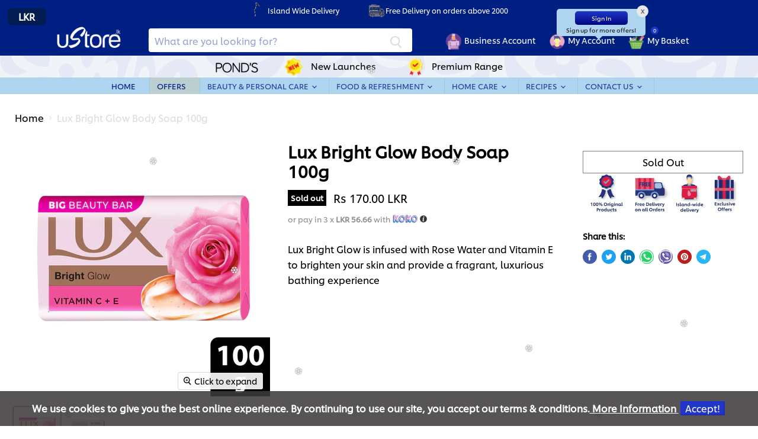

--- FILE ---
content_type: text/html; charset=utf-8
request_url: https://www.ustore.lk/products/lux-bright-glow-100g
body_size: 72184
content:
<!doctype html>
<html class="no-js no-touch" lang="en">
  <head>

<script>
   
</script><meta name="google-site-verification" content="vSJ9keRDGbx9bzv9Sy469Fo6vgVyBRk2NU_4aLyVRDs" />
    <!-- Google Tag Manager -->
    <script src="//www.ustore.lk/cdn/shop/t/64/assets/ecom-gtm.js?v=85333296915611093441732166675" async></script>
    <!-- End Google Tag Manager --ustore -->

    <meta
      id="im-in"
      data-location="/products/lux-bright-glow-100g"
      data-template="product"
      data-b2btitle=""
      data-tags=""
      data-min-required-cart-val="0" 
    >
    <meta id="meta-customerId" value="">
    <meta id="meta-customerEmail" value="">
    <meta charset="utf-8">
    <meta http-equiv="x-ua-compatible" content="IE=edge"><meta name="viewport" content="width=device-width, height=device-height, initial-scale=1.0, user-scalable=0, minimum-scale=1.0, maximum-scale=1.0" >

    <script>
      function getCookie(name) {
        var nameEQ = name + "=";
        var ca = document.cookie.split(';');
        for(var i=0;i < ca.length;i++) {
            var c = ca[i];
            while (c.charAt(0)==' ') c = c.substring(1,c.length);
            if (c.indexOf(nameEQ) == 0) return c.substring(nameEQ.length,c.length);
        }
        return "";
      }

        function setCookie(name,value,days) {
          var expires = "";
          if (days) {
              var date = new Date();
              date.setTime(date.getTime() + (days*24*60*60*1000));
              expires = "; expires=" + date.toUTCString();
          }
          document.cookie = name + "=" + (value || "")  + expires + "; path=/";
        }

        let apiRandKey = "RAND_";

        //check cookie is there
        const randKeyCookie = getCookie("apiRandKey");
        if(randKeyCookie != ""){
          apiRandKey = randKeyCookie;
        }while (apiRandKey.length < 69 ) {
            const randNum = Math.round(Math.random() * (89 - 65 + 1)) + 65
            let letter = String.fromCharCode(randNum);
            if (randNum % 2 != 0 ) {
              letter = letter.toLowerCase();
            }
            apiRandKey += letter;
          }
          setCookie("apiRandKey", apiRandKey,1);</script><script src="//www.ustore.lk/cdn/shop/t/64/assets/run-in-begin.js?v=174479648840850268151753360249"></script><link rel="shortcut icon" href="//cdn.shopify.com/s/files/1/0560/3154/3495/files/Logo_1_1_32x32.png?v=1674880045" alt="ustore2 favicon" type="image/png">

    <link rel="preconnect" href="https://cdn.shopify.com">
    <link rel="preconnect" href="https://fonts.shopifycdn.com">
    <link rel="preconnect" href="https://v.shopify.com">
    <link rel="preconnect" href="https://cdn.shopifycloud.com">
    <link rel="stylesheet" href="https://cdnjs.cloudflare.com/ajax/libs/intl-tel-input/17.0.8/css/intlTelInput.css" media="all"><meta name="google-site-verification" content="fD8uFds6RftzyrwyNBcfilp6eABqzSWW0L7kG0a5GJQ">

    <!-- TAG 01 -->
    <script>
      //console.log('ts start');
      (function (g, b, d, f) {
        (function (a, c, d) {
          if (a) {
            var e = b.createElement('style');
            e.id = c;
            e.innerHTML = d;
            a.appendChild(e);
          }
        })(b.getElementsByTagName('head')[0], 'at-body-style', d);
        setTimeout(function () {
          var a = b.getElementsByTagName('head')[0];
          if (a) {
            var c = b.getElementById('at-body-style');
            c && a.removeChild(c);
          }
        }, f);
      })(window, document, 'body {opacity: 0 !important}', 3e3);

      //console.log('ts end');
    </script>
    <!-- TAG 01 | END -->

    <script>
      var page_language = document.documentElement.lang;
      var url = window.location.href;
      var basic_split = url.split('//');
      var advanced_split = basic_split[1].split('/');

      var page_name = advanced_split[advanced_split.length - 1];
      var replaces = page_name.replace('+', '/');
      var replaces_split = replaces.split('/');
      var page_last_name = replaces_split[replaces_split.length - 1];
      var store_name = advanced_split[0];

      var main_category = advanced_split[1];

      var sub_category1 = '';
      var plus_split = advanced_split[advanced_split.length - 1].split('+');

      var plus_separator_category1 = plus_split[0];
      var plus_separator_category2 = plus_split[1];
      var plus_separator_category3 = plus_split[2];
      var plus_separator_category4 = plus_split[3];

      var content_type = 'Home Page';

      var page_type = 'Home Page';

      if (main_category == 'products') {
        content_type = 'Product';
        page_type = 'Product';
      } else if (main_category == 'collections') {
        content_type = 'Product listing page';
        page_type = 'Product listing page';
      } else if (main_category == 'pages') {
        content_type = 'Page';
        page_type = 'Page';
      } else if (main_category == 'blogs') {
        content_type = 'Blog';
        page_type = 'Blog';
      } else if (main_category == 'account') {
        content_type = 'Account';
        page_type = 'Account';
      }

      if (main_category == 'cart') {
        content_type = 'Cart';
        page_type = 'Cart';
        main_category = 'Cart';
        sub_category1 = 'Cart';
        sub_category2 = 'Cart';
      }
      if (url.indexOf('product') > -1) {
        content_type = 'Product';
        page_type = 'Product';
        sub_category2 = page_last_name;
      }
    </script><meta id="meta-customerTp" value=""><script>(()=>{var t=class extends HTMLElement{constructor(){super(),this.shadowdom=this.attachShadow({mode:"open"}),this.shadowdom.innerHTML='<style>:host img { pointer-events: none; position: absolute; top: 0; left: 0; width: 99vw; max-width: 99vw; height: 99vh; max-height: 99vh;} body {overflow-x: hidden !important;}</style><img  alt="" id="dom-html"/>'}connectedCallback(){this.shadowdom.querySelector("#dom-html").src="data:image/svg+xml,%3Csvg xmlns='http://www.w3.org/2000/svg' viewBox='0 0 8000 8000'%3E%3C/svg%3E"}};customElements.define("dom-html",t)})(),document.head.insertAdjacentHTML("afterend","<dom-html></dom-html>");  document.addEventListener('startasyncloading',function(){var e=document.querySelector('dom-html');e&&e.remove();});</script>
<meta property="og:site_name" content="uStore.lk">
<meta property="og:url" content="https://www.ustore.lk/products/lux-bright-glow-100g">
<meta property="og:title" content="Lux Bright Glow Body Soap 100g">
<meta property="og:type" content="website">
<meta property="og:description" content="Lux Bright Glow is infused with Rose Water and Vitamin E to brighten your skin and provide a fragrant, luxurious bathing experience"><meta property="og:image" content="https://www.ustore.lk/cdn/shop/files/1684483155_5448_0c1c26ce-4f96-40d3-b9ee-3f91643cfcb1_1200x1200.jpg?v=1766461028"/>
    <meta property="og:image:secure_url" content="https://www.ustore.lk/cdn/shop/files/1684483155_5448_0c1c26ce-4f96-40d3-b9ee-3f91643cfcb1_1200x1200.jpg?v=1766461028"
    />
    <meta property="og:image:width" content="1200" />
    <meta property="og:image:height" content="1200" /><meta property="og:image:alt" content="Social media image" />
<script type="text/javascript"> const observers=new MutationObserver((e=>{e.forEach((({addedNodes:e})=>{e.forEach((e=>{1===e.nodeType&&("SCRIPT"===e.tagName&&((e.classList.contains("analytics")||e.classList.contains("boomerang"))&&(e.type="text/javascripts"),(e.src.includes("codeblackbelt.com")||e.src.includes("klaviyo.com/onsite")||e.src.includes("cdn.shopify.com/extensions"))&&(e.setAttribute("data-src",e.src),e.removeAttribute("src")),(e.textContent.includes("web_pixels_manager_load")||e.textContent.includes("loader.js"))&&(e.type="text/javascripts")),"LINK"===e.tagName&&e.href.includes("shopifycloud/checkout-web/assets/runtime")&&(e.setAttribute("data-href",e.href),e.removeAttribute("href")))}))}))}));observers.observe(document.documentElement,{childList:!0,subtree:!0});</script><script src="//cdn.shopify.com/s/files/1/0574/1140/3910/files/global-mobile.js" type="text/javascript"></script>
<meta name="twitter:title" content="Lux Bright Glow Body Soap 100g">
<meta name="twitter:description" content="Lux Bright Glow is infused with Rose Water and Vitamin E to brighten your skin and provide a fragrant, luxurious bathing experience"><meta name="twitter:card" content="summary"><meta property="twitter:image" content="https://www.ustore.lk/cdn/shop/files/1684483155_5448_0c1c26ce-4f96-40d3-b9ee-3f91643cfcb1_1200x1200_crop_center.jpg?v=1766461028" />
    <meta property="twitter:image:width" content="1200" />
    <meta property="twitter:image:height" content="1200" /><meta property="twitter:image:alt" content="Social media image" /><base href="https://www.ustore.lk">
    <script
      src="https://cdnjs.cloudflare.com/ajax/libs/crypto-js/4.1.1/crypto-js.min.js"
      integrity="sha512-E8QSvWZ0eCLGk4km3hxSsNmGWbLtSCSUcewDQPQWZF6pEU8GlT8a5fF32wOl1i8ftdMhssTrF/OhyGWwonTcXA=="
      crossorigin="anonymous"
      referrerpolicy="no-referrer"
    ></script>
    <link
      rel="stylesheet"
      href="https://cdnjs.cloudflare.com/ajax/libs/intl-tel-input/17.0.8/css/intlTelInput.css"
      media="all"
    >
    <script src="https://cdnjs.cloudflare.com/ajax/libs/intl-tel-input/17.0.8/js/intlTelInput.min.js"></script>

    <script src="https://cdn.jsdelivr.net/npm/sweetalert2@11.6.2/dist/sweetalert2.all.min.js"></script>
    <link
      rel="stylesheet"
      href="https://cdnjs.cloudflare.com/ajax/libs/font-awesome/6.1.2/css/all.min.css"
      integrity="sha512-1sCRPdkRXhBV2PBLUdRb4tMg1w2YPf37qatUFeS7zlBy7jJI8Lf4VHwWfZZfpXtYSLy85pkm9GaYVYMfw5BC1A=="
      crossorigin="anonymous"
      referrerpolicy="no-referrer"
    >

    <title>Lux Bright Glow Body Soap 100g</title>

    <link rel="preload" href="https://fonts.gstatic.com" as="">
    <link href="https://fonts.googleapis.com/css2?family=Indie+Flower&display=swap" rel="stylesheet"><input type="hidden" id="imb2b" value="" data-tags="">
    <script>
      var string = '2025-12-2309-09';
      var token = '15dc579d6f498e84aca800ee6e9bd3f13fc6f797a6d36c3c90a33ddcc6c84935';
      var check_url = 'https://ustore3.secureapps.center/api/whm/lot-prices/check'; // static-cart.liq --> B2C cus submit
      var prices_url = 'https://ustore3.secureapps.center/api/whm/b2b/customer/prices'; //theme.liq --> B2B load price details
      var customer_url = 'https://ustore3.secureapps.center/api/whm/b2b/customer'; //instantPage.min.js  B2B form submit
      var upload_file_url = 'https://ustore3.secureapps.center/api/whm/b2b/upload-file'; //instantPage.min.js B2B form img upload
      var status_url = 'https://ustore3.secureapps.center/api/whm/order/status'; // //instantPage.min.js order traking
      var customer_verification_url  = 'https://ustoreapps.secureapps.center/customer_verification';
      var otp_validated_url = 'https://ustoreapps.secureapps.center/otp_validated';
      var Phone_validated_url = 'https://ustoreapps.secureapps.center/Phone_validated';
      var Next_Order_url = 'https://ustore3.lk/discount/welcomedisc-10%2525';
      var productSubscribe_url = 'https://ustore3.secureapps.center/api/productSubscribe';
      var updateCustomerAPI = "https://ustore3.secureapps.center/api/whm/b2b/updateCustomerAPI";
      var acceptMarketingUpdate = "https://ustore3.secureapps.center/api/whm/accept-marketing";
      var acceptMarketingCheck = "https://ustore3.secureapps.center/api/check-acceptmarketing";
      var b2bFileDownload = "https://ustore3.secureapps.center/api/get-b2b-file?customer_id=";
      var b2bFileUpload = "https://ustore3.secureapps.center/api/b2b/channel_products/import-file/store";

      var cryptedMobileValidate = 'https://ustore3.secureapps.center/api/generate-otp';
      // var cryptedMobileValidate = "https://utest04.secureapps.center/api/valid_phone_number/generate-otp";
      var cryptedOtpValidate = 'https://ustore3.secureapps.center/api/check-otp';

      var productArray = [];
      var cGroup = '';
      var cType = '';
      var b2b_string = string;
      var token = token;
      var customer_id = '';
      var channel_tag = '';
    </script><meta id="isB2B" value="false">
    <meta id="customer-type" value=""><meta name="description" content="Lux Bright Glow is infused with Rose Water and Vitamin E to brighten your skin and provide a fragrant, luxurious bathing experience">
  <link rel="shortcut icon" href="//www.ustore.lk/cdn/shop/files/Logo_1_1_32x32.png?v=1674880045" alt="ustore favicon" type="image/png">
<link rel="canonical" href="https://www.ustore.lk/products/lux-bright-glow-100g"><link rel="preload" href="//www.ustore.lk/cdn/fonts/cabin/cabin_n6.c6b1e64927bbec1c65aab7077888fb033480c4f7.woff2" as="font" crossorigin="anonymous">
    <link rel="preload" as="style" href="//www.ustore.lk/cdn/shop/t/64/assets/theme.css?v=139034637470320379421764095021">
    <link rel="preload" as="style" href="//www.ustore.lk/cdn/shop/t/64/assets/slick.css?v=99639561323254153231710825920">
    <script src="https://ajax.googleapis.com/ajax/libs/jquery/3.5.1/jquery.min.js"></script>
    <script src="https://cdnjs.cloudflare.com/ajax/libs/kineticjs/5.2.0/kinetic.js"></script>
    <script defer src="https://cdnjs.cloudflare.com/ajax/libs/jquery-scrollTo/2.1.2/jquery.scrollTo.min.js"></script>
    <link href="https://code.jquery.com/ui/1.10.4/themes/ui-lightness/jquery-ui.css" rel="stylesheet" media="all">
    <link rel="stylesheet" href="https://stackpath.bootstrapcdn.com/bootstrap/4.4.1/css/bootstrap.min.css" media="all">
    <script defer type="text/javascript" src="//cdn.jsdelivr.net/npm/slick-carousel@1.8.1/slick/slick.min.js"></script>
    <script defer type="text/javascript" src="//www.ustore.lk/cdn/shop/t/64/assets/slick.js?v=1614784176561005581725686529"></script>
            
    <style>
        @font-face{font-family:casino_handregular;src:url(Casino_Hand/casino_hand-webfont.eot);src:url(Casino_Hand/casino_hand-webfont.eot?#iefix) format("embedded-opentype"),url(Casino_Hand/casino_hand-webfont.woff) format("woff"),url(Casino_Hand/casino_hand-webfont.ttf) format("truetype"),url(Casino_Hand/casino_hand-webfont.svg#casino_handregular) format("svg");font-weight:400;font-style:normal}.enjoyhint{position:fixed;width:100%;height:100%;top:0;left:0;z-index:1010;pointer-events:none;overflow:hidden}.enjoyhint_hide{display:none}.enjoyhint_disable_events{position:absolute;width:2000px;height:1500px;z-index:1011;pointer-events:all}.enjoyhint_next_btn,.enjoyhint_prev_btn,.enjoyhint_skip_btn{min-width:100px;-webkit-box-sizing:content-box;height:40px;font:normal normal normal 17px/40px "Advent Pro",Helvetica,sans-serif;cursor:pointer;margin:0 auto;letter-spacing:1px;text-align:center}.enjoyhint_next_btn,.enjoyhint_prev_btn{position:absolute;z-index:1012;pointer-events:all;-moz-box-sizing:content-box;box-sizing:content-box;border:2px solid #1ecd97;-webkit-border-radius:40px;border-radius:40px;color:#1ecd97;-o-text-overflow:clip;text-overflow:clip;background:rgba(0,0,0,0);-webkit-transition:background-color .3s cubic-bezier(0,0,0,0),color .3s cubic-bezier(0,0,0,0),width .3s cubic-bezier(0,0,0,0),border-width .3s cubic-bezier(0,0,0,0),border-color .3s cubic-bezier(0,0,0,0);-moz-transition:background-color .3s cubic-bezier(0,0,0,0),color .3s cubic-bezier(0,0,0,0),width .3s cubic-bezier(0,0,0,0),border-width .3s cubic-bezier(0,0,0,0),border-color .3s cubic-bezier(0,0,0,0);-o-transition:background-color .3s cubic-bezier(0,0,0,0),color .3s cubic-bezier(0,0,0,0),width .3s cubic-bezier(0,0,0,0),border-width .3s cubic-bezier(0,0,0,0),border-color .3s cubic-bezier(0,0,0,0);transition:background-color .3s cubic-bezier(0,0,0,0),color .3s cubic-bezier(0,0,0,0),width .3s cubic-bezier(0,0,0,0),border-width .3s cubic-bezier(0,0,0,0),border-color .3s cubic-bezier(0,0,0,0)}.enjoyhint_close_btn,.enjoyhint_skip_btn{z-index:1012;pointer-events:all;-moz-box-sizing:content-box;-o-text-overflow:clip;text-overflow:clip}.enjoyhint_prev_btn:hover{color:rgba(255,255,255,1);background:#1ecd97}.enjoyhint_prev_btn:active{border:2px solid rgba(33,224,163,1);background:rgba(33,224,163,1);-webkit-transition:none;-moz-transition:none;-o-transition:none;transition:none}.enjoyhint_next_btn:active,.enjoyhint_skip_btn:active{-webkit-transition:none;-moz-transition:none;-o-transition:none}.enjoyhint_next_btn:hover{color:rgba(255,255,255,1);background:#1ecd97}.enjoyhint_next_btn:active{border:2px solid rgba(33,224,163,1);background:rgba(33,224,163,1);transition:none}.enjoyhint_skip_btn{box-sizing:content-box;border:2px solid #1ecd97;-webkit-border-radius:40px;border-radius:40px;color:#1ecd97;background:rgba(0,0,0,0);-webkit-transition:background-color .3s cubic-bezier(0,0,0,0),color .3s cubic-bezier(0,0,0,0),width .3s cubic-bezier(0,0,0,0),border-width .3s cubic-bezier(0,0,0,0),border-color .3s cubic-bezier(0,0,0,0);-moz-transition:background-color .3s cubic-bezier(0,0,0,0),color .3s cubic-bezier(0,0,0,0),width .3s cubic-bezier(0,0,0,0),border-width .3s cubic-bezier(0,0,0,0),border-color .3s cubic-bezier(0,0,0,0);-o-transition:background-color .3s cubic-bezier(0,0,0,0),color .3s cubic-bezier(0,0,0,0),width .3s cubic-bezier(0,0,0,0),border-width .3s cubic-bezier(0,0,0,0),border-color .3s cubic-bezier(0,0,0,0);transition:background-color .3s cubic-bezier(0,0,0,0),color .3s cubic-bezier(0,0,0,0),width .3s cubic-bezier(0,0,0,0),border-width .3s cubic-bezier(0,0,0,0),border-color .3s cubic-bezier(0,0,0,0)}.enjoyhint_skip_btn:hover{color:rgba(255,255,255,1);background:#1ecd97}.enjoyhint_skip_btn:active{border:2px solid rgba(33,224,163,1);background:rgba(33,224,163,1);transition:none}.enjoyhint_close_btn{display:inline-block;position:absolute;-webkit-box-sizing:content-box;box-sizing:content-box;width:.2em;height:.2em;border:none;-webkit-border-radius:1em;border-radius:1em;font:400 8em/normal Arial,Helvetica,sans-serif;color:rgba(0,0,0,1);background:rgba(0,0,0,0);border:2px solid rgba(33,224,163,1)}.enjoyhint_close_btn::after,.enjoyhint_close_btn::before{display:inline-block;-moz-box-sizing:content-box;width:73%;height:2px;position:absolute;content:"";border:none;font:400 100%/normal Arial,Helvetica,sans-serif;color:rgba(0,0,0,1);background:#fff;text-shadow:none}.enjoyhint_close_btn::before{-webkit-box-sizing:content-box;box-sizing:content-box;top:48%;left:14%;-o-text-overflow:clip;text-overflow:clip;-webkit-transform:rotateZ(45deg);transform:rotateZ(45deg)}.enjoyhint_btn,.enjoyhint_close_btn::after{-webkit-box-sizing:content-box;-o-text-overflow:clip;text-overflow:clip}.enjoyhint_close_btn::after{box-sizing:content-box;top:46%;left:15%;-webkit-transform:rotateZ(-45deg);transform:rotateZ(-45deg)}.enjoyhint_close_btn:hover{color:rgba(255,255,255,1);background:#1ecd97;cursor:pointer}.enjoyhint_close_btn:active{border:2px solid rgba(33,224,163,1);background:rgba(33,224,163,1);-webkit-transition:none;-moz-transition:none;-o-transition:none;transition:none}.enjoyhint_btn{-moz-box-sizing:content-box;box-sizing:content-box;width:150px;height:40px;cursor:pointer;margin:0 auto;border:2px solid #1ecd97;-webkit-border-radius:40px;border-radius:40px;font:normal normal normal 17px/40px "Advent Pro",Helvetica,sans-serif;color:#1ecd97;text-align:center;letter-spacing:1px;background:rgba(0,0,0,0);-webkit-transition:background-color .3s cubic-bezier(0,0,0,0),color .3s cubic-bezier(0,0,0,0),width .3s cubic-bezier(0,0,0,0),border-width .3s cubic-bezier(0,0,0,0),border-color .3s cubic-bezier(0,0,0,0);-moz-transition:background-color .3s cubic-bezier(0,0,0,0),color .3s cubic-bezier(0,0,0,0),width .3s cubic-bezier(0,0,0,0),border-width .3s cubic-bezier(0,0,0,0),border-color .3s cubic-bezier(0,0,0,0);-o-transition:background-color .3s cubic-bezier(0,0,0,0),color .3s cubic-bezier(0,0,0,0),width .3s cubic-bezier(0,0,0,0),border-width .3s cubic-bezier(0,0,0,0),border-color .3s cubic-bezier(0,0,0,0);transition:background-color .3s cubic-bezier(0,0,0,0),color .3s cubic-bezier(0,0,0,0),width .3s cubic-bezier(0,0,0,0),border-width .3s cubic-bezier(0,0,0,0),border-color .3s cubic-bezier(0,0,0,0)}#kinetic_container,.enjoyhint_canvas,.enjoyhint_svg_wrapper,.enjoyhint_svg_wrapper svg{width:100%;height:100%;position:absolute}.enjoyhint_btn:hover{color:rgba(255,255,255,1);background:#1ecd97}.enjoyhint_btn:active{border:2px solid rgba(33,224,163,1);background:rgba(33,224,163,1);-webkit-transition:none;-moz-transition:none;-o-transition:none;transition:none}.enjoyhint div.canvas-container{position:absolute}.enjoyhint_canvas{z-index:100;pointer-events:none}#kinetic_container{pointer-events:none;top:0;left:0}.enjoyhint_svg_wrapper{top:0;left:0;z-index:100;-webkit-transition:opacity .4s cubic-bezier(.42,0,.58,1);-moz-transition:opacity .4s cubic-bezier(.42,0,.58,1);transition:opacity .4s cubic-bezier(.42,0,.58,1)}.enjoyhint_svg_wrapper svg{top:0;left:0}.enjoyhint_svg_transparent .enjoy_hint_label,.enjoyhint_svg_transparent .enjoyhint_svg_wrapper{opacity:0}.enjoy_hint_label{position:absolute;overflow:hidden;color:#fff;z-index:107;font-size:22px;font-family: 'Indie Flower', cursive;-webkit-transition:opacity .4s cubic-bezier(.42,0,.58,1);-moz-transition:opacity .4s cubic-bezier(.42,0,.58,1);transition:opacity .4s cubic-bezier(.42,0,.58,1)}@media (max-width :640px){.enjoy_hint_label{font-size:16px}.enjoyhint_next_btn,.enjoyhint_prev_btn{font-size:200%;color:#FFF;line-height:1.2em;min-width:0;width:35px;height:35px;-webkit-border-radius:50%;border-radius:50%}.enjoyhint_skip_btn{display:none}}div.kineticjs-content{position:absolute!important}.enjoyhint_skip_btn{position:fixed}.enjoy_hint_label{display:inline-block;text-align:center;max-width:80%}

      @font-face {
        font-family: "UnileverShilling";
        src: url("https://cdn.shopify.com/s/files/1/0642/5437/8212/files/UnileverShilling.woff?v=1689963374") format("woff");
      }

      @font-face {
        font-family: "UnileverShillingBold";
        src: url("//www.ustore.lk/cdn/shop/t/64/assets/UnileverShillingBold.woff?v=115716446670924223201710825924") format("woff");
      }
      @font-face {
        font-family: "UnileverShillingItalic";
        src: url("//www.ustore.lk/cdn/shop/t/64/assets/UnileverShillingItalic.woff?v=161806588748135571591710825924") format("woff");
      }
  
      @font-face {
        font-family: "UnileverShillingMedium";
        src: url("//www.ustore.lk/cdn/shop/t/64/assets/UnileverShillingMedium.woff?v=9611369560160207561710825919") format("woff");
      }


      @font-face {
        font-family: "nextartRegular";
        src: url("https://cdn.shopify.com/s/files/1/0592/3861/3149/files/nextartRegular.woff2?v=1729568496") format("woff2");
      }
      @font-face {
        font-family: "nextartSemiBold";
        src: url("https://cdn.shopify.com/s/files/1/0592/3861/3149/files/nextartSemiBold.woff2?v=1729568496") format("woff2");
      }
    </style>
    
        
    
    <!-- ---- ddddddddddstart -->
    <script>window.performance && window.performance.mark && window.performance.mark('shopify.content_for_header.start');</script><meta name="google-site-verification" content="42rz0ieP6UFiNurbOoJIlgVypp2ds4ojR8-mmRvzhyI">
<meta id="shopify-digital-wallet" name="shopify-digital-wallet" content="/56031543495/digital_wallets/dialog">
<link rel="alternate" type="application/json+oembed" href="https://www.ustore.lk/products/lux-bright-glow-100g.oembed">
<script async="async" data-src="/checkouts/internal/preloads.js?locale=en-LK"></script>
<script id="shopify-features" type="application/json">{"accessToken":"533d22c13dd63f945ae8accb78108d09","betas":["rich-media-storefront-analytics"],"domain":"www.ustore.lk","predictiveSearch":true,"shopId":56031543495,"locale":"en"}</script>
<script>var Shopify = Shopify || {};
Shopify.shop = "ustore2-0.myshopify.com";
Shopify.locale = "en";
Shopify.currency = {"active":"LKR","rate":"1.0"};
Shopify.country = "LK";
Shopify.theme = {"name":"ustore-live\/lomerge-prod","id":140855214325,"schema_name":"Empire","schema_version":"5.10.0","theme_store_id":null,"role":"main"};
Shopify.theme.handle = "null";
Shopify.theme.style = {"id":null,"handle":null};
Shopify.cdnHost = "www.ustore.lk/cdn";
Shopify.routes = Shopify.routes || {};
Shopify.routes.root = "/";</script>
<script type="module">!function(o){(o.Shopify=o.Shopify||{}).modules=!0}(window);</script>
<script>!function(o){function n(){var o=[];function n(){o.push(Array.prototype.slice.apply(arguments))}return n.q=o,n}var t=o.Shopify=o.Shopify||{};t.loadFeatures=n(),t.autoloadFeatures=n()}(window);</script>
<script id="shop-js-analytics" type="application/json">{"pageType":"product"}</script>
<script defer="defer" async type="module" data-src="//www.ustore.lk/cdn/shopifycloud/shop-js/modules/v2/client.init-shop-cart-sync_DtuiiIyl.en.esm.js"></script>
<script defer="defer" async type="module" data-src="//www.ustore.lk/cdn/shopifycloud/shop-js/modules/v2/chunk.common_CUHEfi5Q.esm.js"></script>
<script type="module">
  await import("//www.ustore.lk/cdn/shopifycloud/shop-js/modules/v2/client.init-shop-cart-sync_DtuiiIyl.en.esm.js");
await import("//www.ustore.lk/cdn/shopifycloud/shop-js/modules/v2/chunk.common_CUHEfi5Q.esm.js");

  window.Shopify.SignInWithShop?.initShopCartSync?.({"fedCMEnabled":true,"windoidEnabled":true});

</script>
<script>(function() {
  var isLoaded = false;
  function asyncLoad() {
    if (isLoaded) return;
    isLoaded = true;
    var urls = ["https:\/\/cdn.shopify.com\/s\/files\/1\/0449\/2568\/1820\/t\/4\/assets\/booster_currency.js?v=1624978055\u0026shop=ustore2-0.myshopify.com"];
    for (var i = 0; i < urls.length; i++) {
      var s = document.createElement('script');
      s.type = 'text/javascript';
      s.async = true;
      s.src = urls[i];
      var x = document.getElementsByTagName('script')[0];
      x.parentNode.insertBefore(s, x);
    }
  };
  document.addEventListener('StartAsyncLoading',function(event){asyncLoad();});if(window.attachEvent) {
    window.attachEvent('onload', function(){});
  } else {
    window.addEventListener('load', function(){}, false);
  }
})();</script>
<script id="__st">var __st={"a":56031543495,"offset":19800,"reqid":"a92685af-1cd7-4ded-830d-9a01014af6f7-1766461180","pageurl":"www.ustore.lk\/products\/lux-bright-glow-100g","u":"88565673171e","p":"product","rtyp":"product","rid":7704382931189};</script>
<script>window.ShopifyPaypalV4VisibilityTracking = true;</script>
<script id="form-persister">!function(){'use strict';const t='contact',e='new_comment',n=[[t,t],['blogs',e],['comments',e],[t,'customer']],o='password',r='form_key',c=['recaptcha-v3-token','g-recaptcha-response','h-captcha-response',o],s=()=>{try{return window.sessionStorage}catch{return}},i='__shopify_v',u=t=>t.elements[r],a=function(){const t=[...n].map((([t,e])=>`form[action*='/${t}']:not([data-nocaptcha='true']) input[name='form_type'][value='${e}']`)).join(',');var e;return e=t,()=>e?[...document.querySelectorAll(e)].map((t=>t.form)):[]}();function m(t){const e=u(t);a().includes(t)&&(!e||!e.value)&&function(t){try{if(!s())return;!function(t){const e=s();if(!e)return;const n=u(t);if(!n)return;const o=n.value;o&&e.removeItem(o)}(t);const e=Array.from(Array(32),(()=>Math.random().toString(36)[2])).join('');!function(t,e){u(t)||t.append(Object.assign(document.createElement('input'),{type:'hidden',name:r})),t.elements[r].value=e}(t,e),function(t,e){const n=s();if(!n)return;const r=[...t.querySelectorAll(`input[type='${o}']`)].map((({name:t})=>t)),u=[...c,...r],a={};for(const[o,c]of new FormData(t).entries())u.includes(o)||(a[o]=c);n.setItem(e,JSON.stringify({[i]:1,action:t.action,data:a}))}(t,e)}catch(e){console.error('failed to persist form',e)}}(t)}const f=t=>{if('true'===t.dataset.persistBound)return;const e=function(t,e){const n=function(t){return'function'==typeof t.submit?t.submit:HTMLFormElement.prototype.submit}(t).bind(t);return function(){let t;return()=>{t||(t=!0,(()=>{try{e(),n()}catch(t){(t=>{console.error('form submit failed',t)})(t)}})(),setTimeout((()=>t=!1),250))}}()}(t,(()=>{m(t)}));!function(t,e){if('function'==typeof t.submit&&'function'==typeof e)try{t.submit=e}catch{}}(t,e),t.addEventListener('submit',(t=>{t.preventDefault(),e()})),t.dataset.persistBound='true'};!function(){function t(t){const e=(t=>{const e=t.target;return e instanceof HTMLFormElement?e:e&&e.form})(t);e&&m(e)}document.addEventListener('submit',t),document.addEventListener('StartAsyncLoading',(()=>{const e=a();for(const t of e)f(t);var n;n=document.body,new window.MutationObserver((t=>{for(const e of t)if('childList'===e.type&&e.addedNodes.length)for(const t of e.addedNodes)1===t.nodeType&&'FORM'===t.tagName&&a().includes(t)&&f(t)})).observe(n,{childList:!0,subtree:!0,attributes:!1}),document.removeEventListener('submit',t)}))}()}();</script>
<script integrity="sha256-4kQ18oKyAcykRKYeNunJcIwy7WH5gtpwJnB7kiuLZ1E=" data-source-attribution="shopify.loadfeatures" defer="defer" data-src="//www.ustore.lk/cdn/shopifycloud/storefront/assets/storefront/load_feature-a0a9edcb.js" crossorigin="anonymous"></script>
<script data-source-attribution="shopify.dynamic_checkout.dynamic.init">var Shopify=Shopify||{};Shopify.PaymentButton=Shopify.PaymentButton||{isStorefrontPortableWallets:!0,init:function(){window.Shopify.PaymentButton.init=function(){};var t=document.createElement("script");t.data-src="https://www.ustore.lk/cdn/shopifycloud/portable-wallets/latest/portable-wallets.en.js",t.type="module",document.head.appendChild(t)}};
</script>
<script data-source-attribution="shopify.dynamic_checkout.buyer_consent">
  function portableWalletsHideBuyerConsent(e){var t=document.getElementById("shopify-buyer-consent"),n=document.getElementById("shopify-subscription-policy-button");t&&n&&(t.classList.add("hidden"),t.setAttribute("aria-hidden","true"),n.removeEventListener("click",e))}function portableWalletsShowBuyerConsent(e){var t=document.getElementById("shopify-buyer-consent"),n=document.getElementById("shopify-subscription-policy-button");t&&n&&(t.classList.remove("hidden"),t.removeAttribute("aria-hidden"),n.addEventListener("click",e))}window.Shopify?.PaymentButton&&(window.Shopify.PaymentButton.hideBuyerConsent=portableWalletsHideBuyerConsent,window.Shopify.PaymentButton.showBuyerConsent=portableWalletsShowBuyerConsent);
</script>
<script data-source-attribution="shopify.dynamic_checkout.cart.bootstrap">document.addEventListener("DOMContentLoaded",(function(){function t(){return document.querySelector("shopify-accelerated-checkout-cart, shopify-accelerated-checkout")}if(t())Shopify.PaymentButton.init();else{new MutationObserver((function(e,n){t()&&(Shopify.PaymentButton.init(),n.disconnect())})).observe(document.body,{childList:!0,subtree:!0})}}));
</script>

<script>window.performance && window.performance.mark && window.performance.mark('shopify.content_for_header.end');</script>
    <!-- ---- dddddddddddddend -->
    <link href="//www.ustore.lk/cdn/shop/t/64/assets/theme.css?v=139034637470320379421764095021" rel="stylesheet" type="text/css" media="all" />
    <link href="//www.ustore.lk/cdn/shop/t/64/assets/slick.css?v=99639561323254153231710825920" rel="stylesheet" type="text/css" media="all" />
<script>
      window.Theme = window.Theme || {};
      window.Theme.routes = {
        root_url: '/',
        account_url: '/account',
        account_login_url: '/account/login',
        account_logout_url: '/account/logout',
        account_register_url: '/account/register',
        account_addresses_url: '/account/addresses',
        collections_url: '/collections',
        all_products_collection_url: '/collections/all',
        search_url: '/search',
        cart_url: '/cart',
        cart_add_url: '/cart/add',
        cart_change_url: '/cart/change',
        cart_clear_url: '/cart/clear',
        product_recommendations_url: '/recommendations/products',
      };
    </script>
    <script>
    
      
    window.ufeStore = {
      collections: [439162339573,269386252487,272039215303,269384777927,271495889095,269385531591,269280444615,277185953991,272051765447,264974336199,266010362055,281714000071],
      tags: 'beauty-personal-care,body cleanser for women,brand_LUX,cases - 144,Cleansing Bar,Hand-Body-Cleansing,Lux,mosisturizing bar soap,Soap,soft skin soap,Soft Touch'.split(','),
      selectedVariantId: 47295409815797,
      moneyFormat: "\u003cspan class=money\u003eLKR {{amount}}\u003c\/span\u003e",
      moneyFormatWithCurrency: "\u003cspan class=money\u003eLKR {{amount}} LKR\u003c\/span\u003e",
      currency: "LKR",
      customerId: null,
      productAvailable: null,
      productMapping: []
    }
    
    
      window.ufeStore.cartTotal = 0;
      
    
    
    
    window.isUfeInstalled = false;
    function ufeScriptLoader(scriptUrl) {
        var element = document.createElement('script');
        element.src = scriptUrl;
        element.type = 'text/javascript';
        document.getElementsByTagName('head')[0].appendChild(element);
    }
    if(window.isUfeInstalled) console.log('%c UFE: Funnel Engines ⚡️ Full Throttle  🦾😎!', 'font-weight: bold; letter-spacing: 2px; font-family: system-ui, -apple-system, BlinkMacSystemFont, "Segoe UI", "Roboto", "Oxygen", "Ubuntu", Arial, sans-serif;font-size: 20px;color: rgb(25, 124, 255); text-shadow: 2px 2px 0 rgb(62, 246, 255)');
    if(!('noModule' in HTMLScriptElement.prototype) && window.isUfeInstalled) {
        ufeScriptLoader('https://ufe.helixo.co/scripts/sdk.es5.min.js');
        console.log('UFE: ES5 Script Loading');
    }
    </script>
    
    
    <script async src="https://www.googletagmanager.com/gtag/js?id=AW-761095082"></script><style type='text/css'>
  .baCountry{width:30px;height:20px;display:inline-block;vertical-align:middle;margin-right:6px;background-size:30px!important;border-radius:4px;background-repeat:no-repeat}
  .baCountry-traditional .baCountry{background-image:url(https://cdn.shopify.com/s/files/1/0194/1736/6592/t/1/assets/ba-flags.png?=14261939516959647149);height:19px!important}
  .baCountry-modern .baCountry{background-image:url(https://cdn.shopify.com/s/files/1/0194/1736/6592/t/1/assets/ba-flags.png?=14261939516959647149)}
  .baCountry-NO-FLAG{background-position:0 0}.baCountry-AD{background-position:0 -20px}.baCountry-AED{background-position:0 -40px}.baCountry-AFN{background-position:0 -60px}.baCountry-AG{background-position:0 -80px}.baCountry-AI{background-position:0 -100px}.baCountry-ALL{background-position:0 -120px}.baCountry-AMD{background-position:0 -140px}.baCountry-AOA{background-position:0 -160px}.baCountry-ARS{background-position:0 -180px}.baCountry-AS{background-position:0 -200px}.baCountry-AT{background-position:0 -220px}.baCountry-AUD{background-position:0 -240px}.baCountry-AWG{background-position:0 -260px}.baCountry-AZN{background-position:0 -280px}.baCountry-BAM{background-position:0 -300px}.baCountry-BBD{background-position:0 -320px}.baCountry-BDT{background-position:0 -340px}.baCountry-BE{background-position:0 -360px}.baCountry-BF{background-position:0 -380px}.baCountry-BGN{background-position:0 -400px}.baCountry-BHD{background-position:0 -420px}.baCountry-BIF{background-position:0 -440px}.baCountry-BJ{background-position:0 -460px}.baCountry-BMD{background-position:0 -480px}.baCountry-BND{background-position:0 -500px}.baCountry-BOB{background-position:0 -520px}.baCountry-BRL{background-position:0 -540px}.baCountry-BSD{background-position:0 -560px}.baCountry-BTN{background-position:0 -580px}.baCountry-BWP{background-position:0 -600px}.baCountry-BYN{background-position:0 -620px}.baCountry-BZD{background-position:0 -640px}.baCountry-CAD{background-position:0 -660px}.baCountry-CC{background-position:0 -680px}.baCountry-CDF{background-position:0 -700px}.baCountry-CG{background-position:0 -720px}.baCountry-CHF{background-position:0 -740px}.baCountry-CI{background-position:0 -760px}.baCountry-CK{background-position:0 -780px}.baCountry-CLP{background-position:0 -800px}.baCountry-CM{background-position:0 -820px}.baCountry-CNY{background-position:0 -840px}.baCountry-COP{background-position:0 -860px}.baCountry-CRC{background-position:0 -880px}.baCountry-CU{background-position:0 -900px}.baCountry-CX{background-position:0 -920px}.baCountry-CY{background-position:0 -940px}.baCountry-CZK{background-position:0 -960px}.baCountry-DE{background-position:0 -980px}.baCountry-DJF{background-position:0 -1000px}.baCountry-DKK{background-position:0 -1020px}.baCountry-DM{background-position:0 -1040px}.baCountry-DOP{background-position:0 -1060px}.baCountry-DZD{background-position:0 -1080px}.baCountry-EC{background-position:0 -1100px}.baCountry-EE{background-position:0 -1120px}.baCountry-EGP{background-position:0 -1140px}.baCountry-ER{background-position:0 -1160px}.baCountry-ES{background-position:0 -1180px}.baCountry-ETB{background-position:0 -1200px}.baCountry-EUR{background-position:0 -1220px}.baCountry-FI{background-position:0 -1240px}.baCountry-FJD{background-position:0 -1260px}.baCountry-FKP{background-position:0 -1280px}.baCountry-FO{background-position:0 -1300px}.baCountry-FR{background-position:0 -1320px}.baCountry-GA{background-position:0 -1340px}.baCountry-GBP{background-position:0 -1360px}.baCountry-GD{background-position:0 -1380px}.baCountry-GEL{background-position:0 -1400px}.baCountry-GHS{background-position:0 -1420px}.baCountry-GIP{background-position:0 -1440px}.baCountry-GL{background-position:0 -1460px}.baCountry-GMD{background-position:0 -1480px}.baCountry-GNF{background-position:0 -1500px}.baCountry-GQ{background-position:0 -1520px}.baCountry-GR{background-position:0 -1540px}.baCountry-GTQ{background-position:0 -1560px}.baCountry-GU{background-position:0 -1580px}.baCountry-GW{background-position:0 -1600px}.baCountry-HKD{background-position:0 -1620px}.baCountry-HNL{background-position:0 -1640px}.baCountry-HRK{background-position:0 -1660px}.baCountry-HTG{background-position:0 -1680px}.baCountry-HUF{background-position:0 -1700px}.baCountry-IDR{background-position:0 -1720px}.baCountry-IE{background-position:0 -1740px}.baCountry-ILS{background-position:0 -1760px}.baCountry-INR{background-position:0 -1780px}.baCountry-IO{background-position:0 -1800px}.baCountry-IQD{background-position:0 -1820px}.baCountry-IRR{background-position:0 -1840px}.baCountry-ISK{background-position:0 -1860px}.baCountry-IT{background-position:0 -1880px}.baCountry-JMD{background-position:0 -1900px}.baCountry-JOD{background-position:0 -1920px}.baCountry-JPY{background-position:0 -1940px}.baCountry-KES{background-position:0 -1960px}.baCountry-KGS{background-position:0 -1980px}.baCountry-KHR{background-position:0 -2000px}.baCountry-KI{background-position:0 -2020px}.baCountry-KMF{background-position:0 -2040px}.baCountry-KN{background-position:0 -2060px}.baCountry-KP{background-position:0 -2080px}.baCountry-KRW{background-position:0 -2100px}.baCountry-KWD{background-position:0 -2120px}.baCountry-KYD{background-position:0 -2140px}.baCountry-KZT{background-position:0 -2160px}.baCountry-LBP{background-position:0 -2180px}.baCountry-LI{background-position:0 -2200px}.baCountry-LKR{background-position:0 -2220px}.baCountry-LRD{background-position:0 -2240px}.baCountry-LSL{background-position:0 -2260px}.baCountry-LT{background-position:0 -2280px}.baCountry-LU{background-position:0 -2300px}.baCountry-LV{background-position:0 -2320px}.baCountry-LYD{background-position:0 -2340px}.baCountry-MAD{background-position:0 -2360px}.baCountry-MC{background-position:0 -2380px}.baCountry-MDL{background-position:0 -2400px}.baCountry-ME{background-position:0 -2420px}.baCountry-MGA{background-position:0 -2440px}.baCountry-MKD{background-position:0 -2460px}.baCountry-ML{background-position:0 -2480px}.baCountry-MMK{background-position:0 -2500px}.baCountry-MN{background-position:0 -2520px}.baCountry-MOP{background-position:0 -2540px}.baCountry-MQ{background-position:0 -2560px}.baCountry-MR{background-position:0 -2580px}.baCountry-MS{background-position:0 -2600px}.baCountry-MT{background-position:0 -2620px}.baCountry-MUR{background-position:0 -2640px}.baCountry-MVR{background-position:0 -2660px}.baCountry-MWK{background-position:0 -2680px}.baCountry-MXN{background-position:0 -2700px}.baCountry-MYR{background-position:0 -2720px}.baCountry-MZN{background-position:0 -2740px}.baCountry-NAD{background-position:0 -2760px}.baCountry-NE{background-position:0 -2780px}.baCountry-NF{background-position:0 -2800px}.baCountry-NG{background-position:0 -2820px}.baCountry-NIO{background-position:0 -2840px}.baCountry-NL{background-position:0 -2860px}.baCountry-NOK{background-position:0 -2880px}.baCountry-NPR{background-position:0 -2900px}.baCountry-NR{background-position:0 -2920px}.baCountry-NU{background-position:0 -2940px}.baCountry-NZD{background-position:0 -2960px}.baCountry-OMR{background-position:0 -2980px}.baCountry-PAB{background-position:0 -3000px}.baCountry-PEN{background-position:0 -3020px}.baCountry-PGK{background-position:0 -3040px}.baCountry-PHP{background-position:0 -3060px}.baCountry-PKR{background-position:0 -3080px}.baCountry-PLN{background-position:0 -3100px}.baCountry-PR{background-position:0 -3120px}.baCountry-PS{background-position:0 -3140px}.baCountry-PT{background-position:0 -3160px}.baCountry-PW{background-position:0 -3180px}.baCountry-QAR{background-position:0 -3200px}.baCountry-RON{background-position:0 -3220px}.baCountry-RSD{background-position:0 -3240px}.baCountry-RUB{background-position:0 -3260px}.baCountry-RWF{background-position:0 -3280px}.baCountry-SAR{background-position:0 -3300px}.baCountry-SBD{background-position:0 -3320px}.baCountry-SCR{background-position:0 -3340px}.baCountry-SDG{background-position:0 -3360px}.baCountry-SEK{background-position:0 -3380px}.baCountry-SGD{background-position:0 -3400px}.baCountry-SI{background-position:0 -3420px}.baCountry-SK{background-position:0 -3440px}.baCountry-SLL{background-position:0 -3460px}.baCountry-SM{background-position:0 -3480px}.baCountry-SN{background-position:0 -3500px}.baCountry-SO{background-position:0 -3520px}.baCountry-SRD{background-position:0 -3540px}.baCountry-SSP{background-position:0 -3560px}.baCountry-STD{background-position:0 -3580px}.baCountry-SV{background-position:0 -3600px}.baCountry-SYP{background-position:0 -3620px}.baCountry-SZL{background-position:0 -3640px}.baCountry-TC{background-position:0 -3660px}.baCountry-TD{background-position:0 -3680px}.baCountry-TG{background-position:0 -3700px}.baCountry-THB{background-position:0 -3720px}.baCountry-TJS{background-position:0 -3740px}.baCountry-TK{background-position:0 -3760px}.baCountry-TMT{background-position:0 -3780px}.baCountry-TND{background-position:0 -3800px}.baCountry-TOP{background-position:0 -3820px}.baCountry-TRY{background-position:0 -3840px}.baCountry-TTD{background-position:0 -3860px}.baCountry-TWD{background-position:0 -3880px}.baCountry-TZS{background-position:0 -3900px}.baCountry-UAH{background-position:0 -3920px}.baCountry-UGX{background-position:0 -3940px}.baCountry-USD{background-position:0 -3960px}.baCountry-UYU{background-position:0 -3980px}.baCountry-UZS{background-position:0 -4000px}.baCountry-VEF{background-position:0 -4020px}.baCountry-VG{background-position:0 -4040px}.baCountry-VI{background-position:0 -4060px}.baCountry-VND{background-position:0 -4080px}.baCountry-VUV{background-position:0 -4100px}.baCountry-WST{background-position:0 -4120px}.baCountry-XAF{background-position:0 -4140px}.baCountry-XPF{background-position:0 -4160px}.baCountry-YER{background-position:0 -4180px}.baCountry-ZAR{background-position:0 -4200px}.baCountry-ZM{background-position:0 -4220px}.baCountry-ZW{background-position:0 -4240px}
  .bacurr-checkoutNotice{margin: 3px 10px 0 10px;left: 0;right: 0;text-align: center;}
  @media (min-width:750px) {.bacurr-checkoutNotice{position: absolute;}}
</style>
  <!-- BEGIN app block: shopify://apps/judge-me-reviews/blocks/judgeme_core/61ccd3b1-a9f2-4160-9fe9-4fec8413e5d8 --><!-- Start of Judge.me Core -->




<link rel="dns-prefetch" href="https://cdnwidget.judge.me">
<link rel="dns-prefetch" href="https://cdn.judge.me">
<link rel="dns-prefetch" href="https://cdn1.judge.me">
<link rel="dns-prefetch" href="https://api.judge.me">

<script data-cfasync='false' class='jdgm-settings-script'>window.jdgmSettings={"pagination":5,"disable_web_reviews":false,"badge_no_review_text":"No reviews","badge_n_reviews_text":"{{ n }} review/reviews","badge_star_color":"#997C17","hide_badge_preview_if_no_reviews":true,"badge_hide_text":false,"enforce_center_preview_badge":false,"widget_title":"Customer Reviews","widget_open_form_text":"Write a review","widget_close_form_text":"Cancel review","widget_refresh_page_text":"Refresh page","widget_summary_text":"Based on {{ number_of_reviews }} review/reviews","widget_no_review_text":"Be the first to write a review","widget_name_field_text":"Display name","widget_verified_name_field_text":"Verified Name (public)","widget_name_placeholder_text":"Display name","widget_required_field_error_text":"This field is required.","widget_email_field_text":"Email address","widget_verified_email_field_text":"Verified Email (private, can not be edited)","widget_email_placeholder_text":"Your email address","widget_email_field_error_text":"Please enter a valid email address.","widget_rating_field_text":"Rating","widget_review_title_field_text":"Review Title","widget_review_title_placeholder_text":"Give your review a title","widget_review_body_field_text":"Review content","widget_review_body_placeholder_text":"Start writing here...","widget_pictures_field_text":"Picture/Video (optional)","widget_submit_review_text":"Submit Review","widget_submit_verified_review_text":"Submit Verified Review","widget_submit_success_msg_with_auto_publish":"Thank you! Please refresh the page in a few moments to see your review. You can remove or edit your review by logging into \u003ca href='https://judge.me/login' target='_blank' rel='nofollow noopener'\u003eJudge.me\u003c/a\u003e","widget_submit_success_msg_no_auto_publish":"Thank you! Your review will be published as soon as it is approved by the shop admin. You can remove or edit your review by logging into \u003ca href='https://judge.me/login' target='_blank' rel='nofollow noopener'\u003eJudge.me\u003c/a\u003e","widget_show_default_reviews_out_of_total_text":"Showing {{ n_reviews_shown }} out of {{ n_reviews }} reviews.","widget_show_all_link_text":"Show all","widget_show_less_link_text":"Show less","widget_author_said_text":"{{ reviewer_name }} said:","widget_days_text":"{{ n }} days ago","widget_weeks_text":"{{ n }} week/weeks ago","widget_months_text":"{{ n }} month/months ago","widget_years_text":"{{ n }} year/years ago","widget_yesterday_text":"Yesterday","widget_today_text":"Today","widget_replied_text":"\u003e\u003e {{ shop_name }} replied:","widget_read_more_text":"Read more","widget_rating_filter_see_all_text":"See all reviews","widget_sorting_most_recent_text":"Most Recent","widget_sorting_highest_rating_text":"Highest Rating","widget_sorting_lowest_rating_text":"Lowest Rating","widget_sorting_with_pictures_text":"Only Pictures","widget_sorting_most_helpful_text":"Most Helpful","widget_open_question_form_text":"Ask a question","widget_reviews_subtab_text":"Reviews","widget_questions_subtab_text":"Questions","widget_question_label_text":"Question","widget_answer_label_text":"Answer","widget_question_placeholder_text":"Write your question here","widget_submit_question_text":"Submit Question","widget_question_submit_success_text":"Thank you for your question! We will notify you once it gets answered.","widget_star_color":"#997C17","verified_badge_text":"Verified","verified_badge_placement":"left-of-reviewer-name","widget_hide_border":false,"widget_social_share":false,"all_reviews_include_out_of_store_products":true,"all_reviews_out_of_store_text":"(out of store)","all_reviews_product_name_prefix_text":"about","enable_review_pictures":true,"widget_product_reviews_subtab_text":"Product Reviews","widget_shop_reviews_subtab_text":"Shop Reviews","widget_write_a_store_review_text":"Write a Store Review","widget_other_languages_heading":"Reviews in Other Languages","widget_translate_review_text":"Translate review to {{ language }}","widget_translating_review_text":"Translating...","widget_show_original_translation_text":"Show original ({{ language }})","widget_translate_review_failed_text":"Review couldn't be translated.","widget_translate_review_retry_text":"Retry","widget_translate_review_try_again_later_text":"Try again later","widget_sorting_pictures_first_text":"Pictures First","floating_tab_button_name":"★ Reviews","floating_tab_title":"Let customers speak for us","floating_tab_url":"","floating_tab_url_enabled":false,"all_reviews_text_badge_text":"Customers rate us {{ shop.metafields.judgeme.all_reviews_rating | round: 1 }}/5 based on {{ shop.metafields.judgeme.all_reviews_count }} reviews.","all_reviews_text_badge_text_branded_style":"{{ shop.metafields.judgeme.all_reviews_rating | round: 1 }} out of 5 stars based on {{ shop.metafields.judgeme.all_reviews_count }} reviews","all_reviews_text_badge_url":"","all_reviews_text_style":"branded","featured_carousel_title":"Let customers speak for us","featured_carousel_count_text":"from {{ n }} reviews","featured_carousel_url":"","verified_count_badge_style":"branded","verified_count_badge_url":"","widget_star_use_custom_color":true,"picture_reminder_submit_button":"Upload Pictures","widget_sorting_videos_first_text":"Videos First","widget_review_pending_text":"Pending","remove_microdata_snippet":false,"preview_badge_no_question_text":"No questions","preview_badge_n_question_text":"{{ number_of_questions }} question/questions","widget_search_bar_placeholder":"Search reviews","widget_sorting_verified_only_text":"Verified only","featured_carousel_verified_badge_enable":true,"featured_carousel_more_reviews_button_text":"Read more reviews","featured_carousel_view_product_button_text":"View product","all_reviews_page_load_more_text":"Load More Reviews","widget_advanced_speed_features":5,"widget_public_name_text":"displayed publicly like","default_reviewer_name_has_non_latin":true,"widget_reviewer_anonymous":"Anonymous","medals_widget_title":"Judge.me Review Medals","widget_invalid_yt_video_url_error_text":"Not a YouTube video URL","widget_max_length_field_error_text":"Please enter no more than {0} characters.","widget_verified_by_shop_text":"Verified by Shop","widget_load_with_code_splitting":true,"widget_ugc_title":"Made by us, Shared by you","widget_ugc_subtitle":"Tag us to see your picture featured in our page","widget_ugc_primary_button_text":"Buy Now","widget_ugc_secondary_button_text":"Load More","widget_ugc_reviews_button_text":"View Reviews","widget_primary_color":"#997C17","widget_summary_average_rating_text":"{{ average_rating }} out of 5","widget_media_grid_title":"Customer photos \u0026 videos","widget_media_grid_see_more_text":"See more","widget_verified_by_judgeme_text":"Verified by Judge.me","widget_verified_by_judgeme_text_in_store_medals":"Verified by Judge.me","widget_media_field_exceed_quantity_message":"Sorry, we can only accept {{ max_media }} for one review.","widget_media_field_exceed_limit_message":"{{ file_name }} is too large, please select a {{ media_type }} less than {{ size_limit }}MB.","widget_review_submitted_text":"Review Submitted!","widget_question_submitted_text":"Question Submitted!","widget_close_form_text_question":"Cancel","widget_write_your_answer_here_text":"Write your answer here","widget_enabled_branded_link":true,"widget_show_collected_by_judgeme":true,"widget_collected_by_judgeme_text":"collected by Judge.me","widget_load_more_text":"Load More","widget_full_review_text":"Full Review","widget_read_more_reviews_text":"Read More Reviews","widget_read_questions_text":"Read Questions","widget_questions_and_answers_text":"Questions \u0026 Answers","widget_verified_by_text":"Verified by","widget_verified_text":"Verified","widget_number_of_reviews_text":"{{ number_of_reviews }} reviews","widget_back_button_text":"Back","widget_next_button_text":"Next","widget_custom_forms_filter_button":"Filters","how_reviews_are_collected":"How reviews are collected?","widget_gdpr_statement":"How we use your data: We'll only contact you about the review you left, and only if necessary. By submitting your review, you agree to Judge.me's \u003ca href='https://judge.me/terms' target='_blank' rel='nofollow noopener'\u003eterms\u003c/a\u003e, \u003ca href='https://judge.me/privacy' target='_blank' rel='nofollow noopener'\u003eprivacy\u003c/a\u003e and \u003ca href='https://judge.me/content-policy' target='_blank' rel='nofollow noopener'\u003econtent\u003c/a\u003e policies.","review_snippet_widget_round_border_style":true,"review_snippet_widget_card_color":"#FFFFFF","review_snippet_widget_slider_arrows_background_color":"#FFFFFF","review_snippet_widget_slider_arrows_color":"#000000","review_snippet_widget_star_color":"#108474","all_reviews_product_variant_label_text":"Variant: ","widget_show_verified_branding":true,"review_content_screen_title_text":"How would you rate this product?","review_content_introduction_text":"We would love it if you would share a bit about your experience.","one_star_review_guidance_text":"Poor","five_star_review_guidance_text":"Great","customer_information_screen_title_text":"About you","customer_information_introduction_text":"Please tell us more about you.","custom_questions_screen_title_text":"Your experience in more detail","custom_questions_introduction_text":"Here are a few questions to help us understand more about your experience.","review_submitted_screen_title_text":"Thanks for your review!","review_submitted_screen_thank_you_text":"We are processing it and it will appear on the store soon.","review_submitted_screen_email_verification_text":"Please confirm your email by clicking the link we just sent you. This helps us keep reviews authentic.","review_submitted_request_store_review_text":"Would you like to share your experience of shopping with us?","review_submitted_review_other_products_text":"Would you like to review these products?","store_review_screen_title_text":"Would you like to share your experience of shopping with us?","store_review_introduction_text":"We value your feedback and use it to improve. Please share any thoughts or suggestions you have.","reviewer_media_screen_title_picture_text":"Share a picture","reviewer_media_introduction_picture_text":"Upload a photo to support your review.","reviewer_media_screen_title_video_text":"Share a video","reviewer_media_introduction_video_text":"Upload a video to support your review.","reviewer_media_screen_title_picture_or_video_text":"Share a picture or video","reviewer_media_introduction_picture_or_video_text":"Upload a photo or video to support your review.","reviewer_media_youtube_url_text":"Paste your Youtube URL here","advanced_settings_next_step_button_text":"Next","advanced_settings_close_review_button_text":"Close","write_review_flow_required_text":"Required","write_review_flow_privacy_message_text":"We respect your privacy.","write_review_flow_anonymous_text":"Post review as anonymous","write_review_flow_visibility_text":"This won't be visible to other customers.","write_review_flow_multiple_selection_help_text":"Select as many as you like","write_review_flow_single_selection_help_text":"Select one option","write_review_flow_required_field_error_text":"This field is required","write_review_flow_invalid_email_error_text":"Please enter a valid email address","write_review_flow_max_length_error_text":"Max. {{ max_length }} characters.","write_review_flow_media_upload_text":"\u003cb\u003eClick to upload\u003c/b\u003e or drag and drop","write_review_flow_gdpr_statement":"We'll only contact you about your review if necessary. By submitting your review, you agree to our \u003ca href='https://judge.me/terms' target='_blank' rel='nofollow noopener'\u003eterms and conditions\u003c/a\u003e and \u003ca href='https://judge.me/privacy' target='_blank' rel='nofollow noopener'\u003eprivacy policy\u003c/a\u003e.","negative_review_resolution_screen_title_text":"Tell us more","negative_review_resolution_text":"Your experience matters to us. If there were issues with your purchase, we're here to help. Feel free to reach out to us, we'd love the opportunity to make things right.","negative_review_resolution_button_text":"Contact us","negative_review_resolution_proceed_with_review_text":"Leave a review","negative_review_resolution_subject":"Issue with purchase from {{ shop_name }}.{{ order_name }}","transparency_badges_collected_via_store_invite_text":"Review collected via store invitation","transparency_badges_from_another_provider_text":"Review collected from another provider","transparency_badges_collected_from_store_visitor_text":"Review collected from a store visitor","transparency_badges_written_in_google_text":"Review written in Google","transparency_badges_written_in_etsy_text":"Review written in Etsy","transparency_badges_written_in_shop_app_text":"Review written in Shop App","transparency_badges_earned_reward_text":"Review earned a reward for future purchase","review_widget_review_word_singular":"Review","review_widget_review_word_plural":"Reviews","platform":"shopify","branding_url":"https://app.judge.me/reviews","branding_text":"Powered by Judge.me","locale":"en","reply_name":"uStore.lk","widget_version":"3.0","footer":true,"autopublish":false,"review_dates":true,"enable_custom_form":false,"shop_locale":"en","enable_multi_locales_translations":false,"show_review_title_input":true,"review_verification_email_status":"never","admin_email":"hello@ecom.services","can_be_branded":false,"reply_name_text":"uStore.lk"};</script> <style class='jdgm-settings-style'>.jdgm-xx{left:0}:root{--jdgm-primary-color: #997C17;--jdgm-secondary-color: rgba(153,124,23,0.1);--jdgm-star-color: #997C17;--jdgm-write-review-text-color: white;--jdgm-write-review-bg-color: #997C17;--jdgm-paginate-color: #997C17;--jdgm-border-radius: 0;--jdgm-reviewer-name-color: #997C17}.jdgm-histogram__bar-content{background-color:#997C17}.jdgm-rev[data-verified-buyer=true] .jdgm-rev__icon.jdgm-rev__icon:after,.jdgm-rev__buyer-badge.jdgm-rev__buyer-badge{color:white;background-color:#997C17}.jdgm-review-widget--small .jdgm-gallery.jdgm-gallery .jdgm-gallery__thumbnail-link:nth-child(8) .jdgm-gallery__thumbnail-wrapper.jdgm-gallery__thumbnail-wrapper:before{content:"See more"}@media only screen and (min-width: 768px){.jdgm-gallery.jdgm-gallery .jdgm-gallery__thumbnail-link:nth-child(8) .jdgm-gallery__thumbnail-wrapper.jdgm-gallery__thumbnail-wrapper:before{content:"See more"}}.jdgm-preview-badge .jdgm-star.jdgm-star{color:#997C17}.jdgm-prev-badge[data-average-rating='0.00']{display:none !important}.jdgm-author-all-initials{display:none !important}.jdgm-author-last-initial{display:none !important}.jdgm-rev-widg__title{visibility:hidden}.jdgm-rev-widg__summary-text{visibility:hidden}.jdgm-prev-badge__text{visibility:hidden}.jdgm-rev__prod-link-prefix:before{content:'about'}.jdgm-rev__variant-label:before{content:'Variant: '}.jdgm-rev__out-of-store-text:before{content:'(out of store)'}@media only screen and (min-width: 768px){.jdgm-rev__pics .jdgm-rev_all-rev-page-picture-separator,.jdgm-rev__pics .jdgm-rev__product-picture{display:none}}@media only screen and (max-width: 768px){.jdgm-rev__pics .jdgm-rev_all-rev-page-picture-separator,.jdgm-rev__pics .jdgm-rev__product-picture{display:none}}.jdgm-preview-badge[data-template="product"]{display:none !important}.jdgm-preview-badge[data-template="collection"]{display:none !important}.jdgm-preview-badge[data-template="index"]{display:none !important}.jdgm-review-widget[data-from-snippet="true"]{display:none !important}.jdgm-verified-count-badget[data-from-snippet="true"]{display:none !important}.jdgm-carousel-wrapper[data-from-snippet="true"]{display:none !important}.jdgm-all-reviews-text[data-from-snippet="true"]{display:none !important}.jdgm-medals-section[data-from-snippet="true"]{display:none !important}.jdgm-ugc-media-wrapper[data-from-snippet="true"]{display:none !important}.jdgm-review-snippet-widget .jdgm-rev-snippet-widget__cards-container .jdgm-rev-snippet-card{border-radius:8px;background:#fff}.jdgm-review-snippet-widget .jdgm-rev-snippet-widget__cards-container .jdgm-rev-snippet-card__rev-rating .jdgm-star{color:#108474}.jdgm-review-snippet-widget .jdgm-rev-snippet-widget__prev-btn,.jdgm-review-snippet-widget .jdgm-rev-snippet-widget__next-btn{border-radius:50%;background:#fff}.jdgm-review-snippet-widget .jdgm-rev-snippet-widget__prev-btn>svg,.jdgm-review-snippet-widget .jdgm-rev-snippet-widget__next-btn>svg{fill:#000}.jdgm-full-rev-modal.rev-snippet-widget .jm-mfp-container .jm-mfp-content,.jdgm-full-rev-modal.rev-snippet-widget .jm-mfp-container .jdgm-full-rev__icon,.jdgm-full-rev-modal.rev-snippet-widget .jm-mfp-container .jdgm-full-rev__pic-img,.jdgm-full-rev-modal.rev-snippet-widget .jm-mfp-container .jdgm-full-rev__reply{border-radius:8px}.jdgm-full-rev-modal.rev-snippet-widget .jm-mfp-container .jdgm-full-rev[data-verified-buyer="true"] .jdgm-full-rev__icon::after{border-radius:8px}.jdgm-full-rev-modal.rev-snippet-widget .jm-mfp-container .jdgm-full-rev .jdgm-rev__buyer-badge{border-radius:calc( 8px / 2 )}.jdgm-full-rev-modal.rev-snippet-widget .jm-mfp-container .jdgm-full-rev .jdgm-full-rev__replier::before{content:'uStore.lk'}.jdgm-full-rev-modal.rev-snippet-widget .jm-mfp-container .jdgm-full-rev .jdgm-full-rev__product-button{border-radius:calc( 8px * 6 )}
</style> <style class='jdgm-settings-style'></style>

  
  
  
  <style class='jdgm-miracle-styles'>
  @-webkit-keyframes jdgm-spin{0%{-webkit-transform:rotate(0deg);-ms-transform:rotate(0deg);transform:rotate(0deg)}100%{-webkit-transform:rotate(359deg);-ms-transform:rotate(359deg);transform:rotate(359deg)}}@keyframes jdgm-spin{0%{-webkit-transform:rotate(0deg);-ms-transform:rotate(0deg);transform:rotate(0deg)}100%{-webkit-transform:rotate(359deg);-ms-transform:rotate(359deg);transform:rotate(359deg)}}@font-face{font-family:'JudgemeStar';src:url("[data-uri]") format("woff");font-weight:normal;font-style:normal}.jdgm-star{font-family:'JudgemeStar';display:inline !important;text-decoration:none !important;padding:0 4px 0 0 !important;margin:0 !important;font-weight:bold;opacity:1;-webkit-font-smoothing:antialiased;-moz-osx-font-smoothing:grayscale}.jdgm-star:hover{opacity:1}.jdgm-star:last-of-type{padding:0 !important}.jdgm-star.jdgm--on:before{content:"\e000"}.jdgm-star.jdgm--off:before{content:"\e001"}.jdgm-star.jdgm--half:before{content:"\e002"}.jdgm-widget *{margin:0;line-height:1.4;-webkit-box-sizing:border-box;-moz-box-sizing:border-box;box-sizing:border-box;-webkit-overflow-scrolling:touch}.jdgm-hidden{display:none !important;visibility:hidden !important}.jdgm-temp-hidden{display:none}.jdgm-spinner{width:40px;height:40px;margin:auto;border-radius:50%;border-top:2px solid #eee;border-right:2px solid #eee;border-bottom:2px solid #eee;border-left:2px solid #ccc;-webkit-animation:jdgm-spin 0.8s infinite linear;animation:jdgm-spin 0.8s infinite linear}.jdgm-prev-badge{display:block !important}

</style>


  
  
   


<script data-cfasync='false' class='jdgm-script'>
!function(e){window.jdgm=window.jdgm||{},jdgm.CDN_HOST="https://cdnwidget.judge.me/",jdgm.API_HOST="https://api.judge.me/",jdgm.CDN_BASE_URL="https://cdn.shopify.com/extensions/019b3697-792e-7226-8331-acb4ce7d04ed/judgeme-extensions-272/assets/",
jdgm.docReady=function(d){(e.attachEvent?"complete"===e.readyState:"loading"!==e.readyState)?
setTimeout(d,0):e.addEventListener("DOMContentLoaded",d)},jdgm.loadCSS=function(d,t,o,a){
!o&&jdgm.loadCSS.requestedUrls.indexOf(d)>=0||(jdgm.loadCSS.requestedUrls.push(d),
(a=e.createElement("link")).rel="stylesheet",a.class="jdgm-stylesheet",a.media="nope!",
a.href=d,a.onload=function(){this.media="all",t&&setTimeout(t)},e.body.appendChild(a))},
jdgm.loadCSS.requestedUrls=[],jdgm.loadJS=function(e,d){var t=new XMLHttpRequest;
t.onreadystatechange=function(){4===t.readyState&&(Function(t.response)(),d&&d(t.response))},
t.open("GET",e),t.send()},jdgm.docReady((function(){(window.jdgmLoadCSS||e.querySelectorAll(
".jdgm-widget, .jdgm-all-reviews-page").length>0)&&(jdgmSettings.widget_load_with_code_splitting?
parseFloat(jdgmSettings.widget_version)>=3?jdgm.loadCSS(jdgm.CDN_HOST+"widget_v3/base.css"):
jdgm.loadCSS(jdgm.CDN_HOST+"widget/base.css"):jdgm.loadCSS(jdgm.CDN_HOST+"shopify_v2.css"),
jdgm.loadJS(jdgm.CDN_HOST+"loa"+"der.js"))}))}(document);
</script>
<noscript><link rel="stylesheet" type="text/css" media="all" href="https://cdnwidget.judge.me/shopify_v2.css"></noscript>

<!-- BEGIN app snippet: theme_fix_tags --><script>
  (function() {
    var jdgmThemeFixes = null;
    if (!jdgmThemeFixes) return;
    var thisThemeFix = jdgmThemeFixes[Shopify.theme.id];
    if (!thisThemeFix) return;

    if (thisThemeFix.html) {
      document.addEventListener("DOMContentLoaded", function() {
        var htmlDiv = document.createElement('div');
        htmlDiv.classList.add('jdgm-theme-fix-html');
        htmlDiv.innerHTML = thisThemeFix.html;
        document.body.append(htmlDiv);
      });
    };

    if (thisThemeFix.css) {
      var styleTag = document.createElement('style');
      styleTag.classList.add('jdgm-theme-fix-style');
      styleTag.innerHTML = thisThemeFix.css;
      document.head.append(styleTag);
    };

    if (thisThemeFix.js) {
      var scriptTag = document.createElement('script');
      scriptTag.classList.add('jdgm-theme-fix-script');
      scriptTag.innerHTML = thisThemeFix.js;
      document.head.append(scriptTag);
    };
  })();
</script>
<!-- END app snippet -->
<!-- End of Judge.me Core -->



<!-- END app block --><script src="https://cdn.shopify.com/extensions/019b3697-792e-7226-8331-acb4ce7d04ed/judgeme-extensions-272/assets/loader.js" type="text/javascript" defer="defer"></script>
<script src="https://cdn.shopify.com/extensions/a9a32278-85fd-435d-a2e4-15afbc801656/nova-multi-currency-converter-1/assets/nova-cur-app-embed.js" type="text/javascript" defer="defer"></script>
<link href="https://cdn.shopify.com/extensions/a9a32278-85fd-435d-a2e4-15afbc801656/nova-multi-currency-converter-1/assets/nova-cur.css" rel="stylesheet" type="text/css" media="all">
<link href="https://monorail-edge.shopifysvc.com" rel="dns-prefetch">
<script>(function(){if ("sendBeacon" in navigator && "performance" in window) {try {var session_token_from_headers = performance.getEntriesByType('navigation')[0].serverTiming.find(x => x.name == '_s').description;} catch {var session_token_from_headers = undefined;}var session_cookie_matches = document.cookie.match(/_shopify_s=([^;]*)/);var session_token_from_cookie = session_cookie_matches && session_cookie_matches.length === 2 ? session_cookie_matches[1] : "";var session_token = session_token_from_headers || session_token_from_cookie || "";function handle_abandonment_event(e) {var entries = performance.getEntries().filter(function(entry) {return /monorail-edge.shopifysvc.com/.test(entry.name);});if (!window.abandonment_tracked && entries.length === 0) {window.abandonment_tracked = true;var currentMs = Date.now();var navigation_start = performance.timing.navigationStart;var payload = {shop_id: 56031543495,url: window.location.href,navigation_start,duration: currentMs - navigation_start,session_token,page_type: "product"};window.navigator.sendBeacon("https://monorail-edge.shopifysvc.com/v1/produce", JSON.stringify({schema_id: "online_store_buyer_site_abandonment/1.1",payload: payload,metadata: {event_created_at_ms: currentMs,event_sent_at_ms: currentMs}}));}}window.addEventListener('pagehide', handle_abandonment_event);}}());</script>
<script id="web-pixels-manager-setup">(function e(e,d,r,n,o){if(void 0===o&&(o={}),!Boolean(null===(a=null===(i=window.Shopify)||void 0===i?void 0:i.analytics)||void 0===a?void 0:a.replayQueue)){var i,a;window.Shopify=window.Shopify||{};var t=window.Shopify;t.analytics=t.analytics||{};var s=t.analytics;s.replayQueue=[],s.publish=function(e,d,r){return s.replayQueue.push([e,d,r]),!0};try{self.performance.mark("wpm:start")}catch(e){}var l=function(){var e={modern:/Edge?\/(1{2}[4-9]|1[2-9]\d|[2-9]\d{2}|\d{4,})\.\d+(\.\d+|)|Firefox\/(1{2}[4-9]|1[2-9]\d|[2-9]\d{2}|\d{4,})\.\d+(\.\d+|)|Chrom(ium|e)\/(9{2}|\d{3,})\.\d+(\.\d+|)|(Maci|X1{2}).+ Version\/(15\.\d+|(1[6-9]|[2-9]\d|\d{3,})\.\d+)([,.]\d+|)( \(\w+\)|)( Mobile\/\w+|) Safari\/|Chrome.+OPR\/(9{2}|\d{3,})\.\d+\.\d+|(CPU[ +]OS|iPhone[ +]OS|CPU[ +]iPhone|CPU IPhone OS|CPU iPad OS)[ +]+(15[._]\d+|(1[6-9]|[2-9]\d|\d{3,})[._]\d+)([._]\d+|)|Android:?[ /-](13[3-9]|1[4-9]\d|[2-9]\d{2}|\d{4,})(\.\d+|)(\.\d+|)|Android.+Firefox\/(13[5-9]|1[4-9]\d|[2-9]\d{2}|\d{4,})\.\d+(\.\d+|)|Android.+Chrom(ium|e)\/(13[3-9]|1[4-9]\d|[2-9]\d{2}|\d{4,})\.\d+(\.\d+|)|SamsungBrowser\/([2-9]\d|\d{3,})\.\d+/,legacy:/Edge?\/(1[6-9]|[2-9]\d|\d{3,})\.\d+(\.\d+|)|Firefox\/(5[4-9]|[6-9]\d|\d{3,})\.\d+(\.\d+|)|Chrom(ium|e)\/(5[1-9]|[6-9]\d|\d{3,})\.\d+(\.\d+|)([\d.]+$|.*Safari\/(?![\d.]+ Edge\/[\d.]+$))|(Maci|X1{2}).+ Version\/(10\.\d+|(1[1-9]|[2-9]\d|\d{3,})\.\d+)([,.]\d+|)( \(\w+\)|)( Mobile\/\w+|) Safari\/|Chrome.+OPR\/(3[89]|[4-9]\d|\d{3,})\.\d+\.\d+|(CPU[ +]OS|iPhone[ +]OS|CPU[ +]iPhone|CPU IPhone OS|CPU iPad OS)[ +]+(10[._]\d+|(1[1-9]|[2-9]\d|\d{3,})[._]\d+)([._]\d+|)|Android:?[ /-](13[3-9]|1[4-9]\d|[2-9]\d{2}|\d{4,})(\.\d+|)(\.\d+|)|Mobile Safari.+OPR\/([89]\d|\d{3,})\.\d+\.\d+|Android.+Firefox\/(13[5-9]|1[4-9]\d|[2-9]\d{2}|\d{4,})\.\d+(\.\d+|)|Android.+Chrom(ium|e)\/(13[3-9]|1[4-9]\d|[2-9]\d{2}|\d{4,})\.\d+(\.\d+|)|Android.+(UC? ?Browser|UCWEB|U3)[ /]?(15\.([5-9]|\d{2,})|(1[6-9]|[2-9]\d|\d{3,})\.\d+)\.\d+|SamsungBrowser\/(5\.\d+|([6-9]|\d{2,})\.\d+)|Android.+MQ{2}Browser\/(14(\.(9|\d{2,})|)|(1[5-9]|[2-9]\d|\d{3,})(\.\d+|))(\.\d+|)|K[Aa][Ii]OS\/(3\.\d+|([4-9]|\d{2,})\.\d+)(\.\d+|)/},d=e.modern,r=e.legacy,n=navigator.userAgent;return n.match(d)?"modern":n.match(r)?"legacy":"unknown"}(),u="modern"===l?"modern":"legacy",c=(null!=n?n:{modern:"",legacy:""})[u],f=function(e){return[e.baseUrl,"/wpm","/b",e.hashVersion,"modern"===e.buildTarget?"m":"l",".js"].join("")}({baseUrl:d,hashVersion:r,buildTarget:u}),m=function(e){var d=e.version,r=e.bundleTarget,n=e.surface,o=e.pageUrl,i=e.monorailEndpoint;return{emit:function(e){var a=e.status,t=e.errorMsg,s=(new Date).getTime(),l=JSON.stringify({metadata:{event_sent_at_ms:s},events:[{schema_id:"web_pixels_manager_load/3.1",payload:{version:d,bundle_target:r,page_url:o,status:a,surface:n,error_msg:t},metadata:{event_created_at_ms:s}}]});if(!i)return console&&console.warn&&console.warn("[Web Pixels Manager] No Monorail endpoint provided, skipping logging."),!1;try{return self.navigator.sendBeacon.bind(self.navigator)(i,l)}catch(e){}var u=new XMLHttpRequest;try{return u.open("POST",i,!0),u.setRequestHeader("Content-Type","text/plain"),u.send(l),!0}catch(e){return console&&console.warn&&console.warn("[Web Pixels Manager] Got an unhandled error while logging to Monorail."),!1}}}}({version:r,bundleTarget:l,surface:e.surface,pageUrl:self.location.href,monorailEndpoint:e.monorailEndpoint});try{o.browserTarget=l,function(e){var d=e.src,r=e.async,n=void 0===r||r,o=e.onload,i=e.onerror,a=e.sri,t=e.scriptDataAttributes,s=void 0===t?{}:t,l=document.createElement("script"),u=document.querySelector("head"),c=document.querySelector("body");if(l.async=n,l.src=d,a&&(l.integrity=a,l.crossOrigin="anonymous"),s)for(var f in s)if(Object.prototype.hasOwnProperty.call(s,f))try{l.dataset[f]=s[f]}catch(e){}if(o&&l.addEventListener("load",o),i&&l.addEventListener("error",i),u)u.appendChild(l);else{if(!c)throw new Error("Did not find a head or body element to append the script");c.appendChild(l)}}({src:f,async:!0,onload:function(){if(!function(){var e,d;return Boolean(null===(d=null===(e=window.Shopify)||void 0===e?void 0:e.analytics)||void 0===d?void 0:d.initialized)}()){var d=window.webPixelsManager.init(e)||void 0;if(d){var r=window.Shopify.analytics;r.replayQueue.forEach((function(e){var r=e[0],n=e[1],o=e[2];d.publishCustomEvent(r,n,o)})),r.replayQueue=[],r.publish=d.publishCustomEvent,r.visitor=d.visitor,r.initialized=!0}}},onerror:function(){return m.emit({status:"failed",errorMsg:"".concat(f," has failed to load")})},sri:function(e){var d=/^sha384-[A-Za-z0-9+/=]+$/;return"string"==typeof e&&d.test(e)}(c)?c:"",scriptDataAttributes:o}),m.emit({status:"loading"})}catch(e){m.emit({status:"failed",errorMsg:(null==e?void 0:e.message)||"Unknown error"})}}})({shopId: 56031543495,storefrontBaseUrl: "https://www.ustore.lk",extensionsBaseUrl: "https://extensions.shopifycdn.com/cdn/shopifycloud/web-pixels-manager",monorailEndpoint: "https://monorail-edge.shopifysvc.com/unstable/produce_batch",surface: "storefront-renderer",enabledBetaFlags: ["2dca8a86"],webPixelsConfigList: [{"id":"1439498485","configuration":"{\"accountID\":\"omega-tiktok-web-pixel\"}","eventPayloadVersion":"v1","runtimeContext":"STRICT","scriptVersion":"67efc944d27e2da55ddea1896d9eb842","type":"APP","apiClientId":4949673,"privacyPurposes":["ANALYTICS","MARKETING","SALE_OF_DATA"],"dataSharingAdjustments":{"protectedCustomerApprovalScopes":["read_customer_email","read_customer_name","read_customer_personal_data","read_customer_phone"]}},{"id":"948076789","configuration":"{\"webPixelName\":\"Judge.me\"}","eventPayloadVersion":"v1","runtimeContext":"STRICT","scriptVersion":"34ad157958823915625854214640f0bf","type":"APP","apiClientId":683015,"privacyPurposes":["ANALYTICS"],"dataSharingAdjustments":{"protectedCustomerApprovalScopes":["read_customer_email","read_customer_name","read_customer_personal_data","read_customer_phone"]}},{"id":"513966325","configuration":"{\"config\":\"{\\\"pixel_id\\\":\\\"G-CDBQEM62EX\\\",\\\"target_country\\\":\\\"LK\\\",\\\"gtag_events\\\":[{\\\"type\\\":\\\"search\\\",\\\"action_label\\\":\\\"G-CDBQEM62EX\\\"},{\\\"type\\\":\\\"begin_checkout\\\",\\\"action_label\\\":\\\"G-CDBQEM62EX\\\"},{\\\"type\\\":\\\"view_item\\\",\\\"action_label\\\":[\\\"G-CDBQEM62EX\\\",\\\"MC-8VVH56M305\\\"]},{\\\"type\\\":\\\"purchase\\\",\\\"action_label\\\":[\\\"G-CDBQEM62EX\\\",\\\"MC-8VVH56M305\\\"]},{\\\"type\\\":\\\"page_view\\\",\\\"action_label\\\":[\\\"G-CDBQEM62EX\\\",\\\"MC-8VVH56M305\\\"]},{\\\"type\\\":\\\"add_payment_info\\\",\\\"action_label\\\":\\\"G-CDBQEM62EX\\\"},{\\\"type\\\":\\\"add_to_cart\\\",\\\"action_label\\\":\\\"G-CDBQEM62EX\\\"}],\\\"enable_monitoring_mode\\\":false}\"}","eventPayloadVersion":"v1","runtimeContext":"OPEN","scriptVersion":"b2a88bafab3e21179ed38636efcd8a93","type":"APP","apiClientId":1780363,"privacyPurposes":[],"dataSharingAdjustments":{"protectedCustomerApprovalScopes":["read_customer_address","read_customer_email","read_customer_name","read_customer_personal_data","read_customer_phone"]}},{"id":"188317941","configuration":"{\"pixel_id\":\"6210015689060397\",\"pixel_type\":\"facebook_pixel\",\"metaapp_system_user_token\":\"-\"}","eventPayloadVersion":"v1","runtimeContext":"OPEN","scriptVersion":"ca16bc87fe92b6042fbaa3acc2fbdaa6","type":"APP","apiClientId":2329312,"privacyPurposes":["ANALYTICS","MARKETING","SALE_OF_DATA"],"dataSharingAdjustments":{"protectedCustomerApprovalScopes":["read_customer_address","read_customer_email","read_customer_name","read_customer_personal_data","read_customer_phone"]}},{"id":"56885493","eventPayloadVersion":"1","runtimeContext":"LAX","scriptVersion":"1","type":"CUSTOM","privacyPurposes":["ANALYTICS","MARKETING","SALE_OF_DATA"],"name":"Google ADS"},{"id":"shopify-app-pixel","configuration":"{}","eventPayloadVersion":"v1","runtimeContext":"STRICT","scriptVersion":"0450","apiClientId":"shopify-pixel","type":"APP","privacyPurposes":["ANALYTICS","MARKETING"]},{"id":"shopify-custom-pixel","eventPayloadVersion":"v1","runtimeContext":"LAX","scriptVersion":"0450","apiClientId":"shopify-pixel","type":"CUSTOM","privacyPurposes":["ANALYTICS","MARKETING"]}],isMerchantRequest: false,initData: {"shop":{"name":"uStore.lk","paymentSettings":{"currencyCode":"LKR"},"myshopifyDomain":"ustore2-0.myshopify.com","countryCode":"LK","storefrontUrl":"https:\/\/www.ustore.lk"},"customer":null,"cart":null,"checkout":null,"productVariants":[{"price":{"amount":170.0,"currencyCode":"LKR"},"product":{"title":"Lux Bright Glow Body Soap 100g","vendor":"uStore.lk","id":"7704382931189","untranslatedTitle":"Lux Bright Glow Body Soap 100g","url":"\/products\/lux-bright-glow-100g","type":"Skin Cleansing"},"id":"47295409815797","image":{"src":"\/\/www.ustore.lk\/cdn\/shop\/files\/1684483155_5448_0c1c26ce-4f96-40d3-b9ee-3f91643cfcb1.jpg?v=1766461028"},"sku":"10010092","title":"Bin 22604 =\u003e MRP LKR 170.00","untranslatedTitle":"Bin 22604 =\u003e MRP LKR 170.00"},{"price":{"amount":170.0,"currencyCode":"LKR"},"product":{"title":"Lux Bright Glow Body Soap 100g","vendor":"uStore.lk","id":"7704382931189","untranslatedTitle":"Lux Bright Glow Body Soap 100g","url":"\/products\/lux-bright-glow-100g","type":"Skin Cleansing"},"id":"47081038053621","image":{"src":"\/\/www.ustore.lk\/cdn\/shop\/files\/1684483155_5448_0c1c26ce-4f96-40d3-b9ee-3f91643cfcb1.jpg?v=1766461028"},"sku":"10010092","title":"Bin 21937 =\u003e MRP LKR 170.00","untranslatedTitle":"Bin 21937 =\u003e MRP LKR 170.00"},{"price":{"amount":170.0,"currencyCode":"LKR"},"product":{"title":"Lux Bright Glow Body Soap 100g","vendor":"uStore.lk","id":"7704382931189","untranslatedTitle":"Lux Bright Glow Body Soap 100g","url":"\/products\/lux-bright-glow-100g","type":"Skin Cleansing"},"id":"46770192253173","image":{"src":"\/\/www.ustore.lk\/cdn\/shop\/files\/1684483155_5448_0c1c26ce-4f96-40d3-b9ee-3f91643cfcb1.jpg?v=1766461028"},"sku":"10010092","title":"Bin 20736 =\u003e MRP LKR 170.00","untranslatedTitle":"Bin 20736 =\u003e MRP LKR 170.00"},{"price":{"amount":170.0,"currencyCode":"LKR"},"product":{"title":"Lux Bright Glow Body Soap 100g","vendor":"uStore.lk","id":"7704382931189","untranslatedTitle":"Lux Bright Glow Body Soap 100g","url":"\/products\/lux-bright-glow-100g","type":"Skin Cleansing"},"id":"46745237291253","image":{"src":"\/\/www.ustore.lk\/cdn\/shop\/files\/1684483155_5448_0c1c26ce-4f96-40d3-b9ee-3f91643cfcb1.jpg?v=1766461028"},"sku":"10010092","title":"Bin 20581 =\u003e MRP LKR 170.00","untranslatedTitle":"Bin 20581 =\u003e MRP LKR 170.00"},{"price":{"amount":170.0,"currencyCode":"LKR"},"product":{"title":"Lux Bright Glow Body Soap 100g","vendor":"uStore.lk","id":"7704382931189","untranslatedTitle":"Lux Bright Glow Body Soap 100g","url":"\/products\/lux-bright-glow-100g","type":"Skin Cleansing"},"id":"46597182062837","image":{"src":"\/\/www.ustore.lk\/cdn\/shop\/files\/1684483155_5448_0c1c26ce-4f96-40d3-b9ee-3f91643cfcb1.jpg?v=1766461028"},"sku":"10010092","title":"Bin 19905 =\u003e MRP LKR 170.00","untranslatedTitle":"Bin 19905 =\u003e MRP LKR 170.00"},{"price":{"amount":165.0,"currencyCode":"LKR"},"product":{"title":"Lux Bright Glow Body Soap 100g","vendor":"uStore.lk","id":"7704382931189","untranslatedTitle":"Lux Bright Glow Body Soap 100g","url":"\/products\/lux-bright-glow-100g","type":"Skin Cleansing"},"id":"46458864009461","image":{"src":"\/\/www.ustore.lk\/cdn\/shop\/files\/1684483155_5448_0c1c26ce-4f96-40d3-b9ee-3f91643cfcb1.jpg?v=1766461028"},"sku":"10010092","title":"Bin 18969 =\u003e MRP LKR 165.00","untranslatedTitle":"Bin 18969 =\u003e MRP LKR 165.00"},{"price":{"amount":165.0,"currencyCode":"LKR"},"product":{"title":"Lux Bright Glow Body Soap 100g","vendor":"uStore.lk","id":"7704382931189","untranslatedTitle":"Lux Bright Glow Body Soap 100g","url":"\/products\/lux-bright-glow-100g","type":"Skin Cleansing"},"id":"46458528366837","image":{"src":"\/\/www.ustore.lk\/cdn\/shop\/files\/1684483155_5448_0c1c26ce-4f96-40d3-b9ee-3f91643cfcb1.jpg?v=1766461028"},"sku":"10010092","title":"Bin 18153 =\u003e MRP LKR 165.00","untranslatedTitle":"Bin 18153 =\u003e MRP LKR 165.00"},{"price":{"amount":165.0,"currencyCode":"LKR"},"product":{"title":"Lux Bright Glow Body Soap 100g","vendor":"uStore.lk","id":"7704382931189","untranslatedTitle":"Lux Bright Glow Body Soap 100g","url":"\/products\/lux-bright-glow-100g","type":"Skin Cleansing"},"id":"46458278183157","image":{"src":"\/\/www.ustore.lk\/cdn\/shop\/files\/1684483155_5448_0c1c26ce-4f96-40d3-b9ee-3f91643cfcb1.jpg?v=1766461028"},"sku":"10010092","title":"Bin 18053 =\u003e MRP LKR 165.00","untranslatedTitle":"Bin 18053 =\u003e MRP LKR 165.00"},{"price":{"amount":165.0,"currencyCode":"LKR"},"product":{"title":"Lux Bright Glow Body Soap 100g","vendor":"uStore.lk","id":"7704382931189","untranslatedTitle":"Lux Bright Glow Body Soap 100g","url":"\/products\/lux-bright-glow-100g","type":"Skin Cleansing"},"id":"46392373084405","image":{"src":"\/\/www.ustore.lk\/cdn\/shop\/files\/1684483155_5448_0c1c26ce-4f96-40d3-b9ee-3f91643cfcb1.jpg?v=1766461028"},"sku":"10010092","title":"Bin 17603 =\u003e MRP LKR 165.00","untranslatedTitle":"Bin 17603 =\u003e MRP LKR 165.00"},{"price":{"amount":165.0,"currencyCode":"LKR"},"product":{"title":"Lux Bright Glow Body Soap 100g","vendor":"uStore.lk","id":"7704382931189","untranslatedTitle":"Lux Bright Glow Body Soap 100g","url":"\/products\/lux-bright-glow-100g","type":"Skin Cleansing"},"id":"46170668007669","image":{"src":"\/\/www.ustore.lk\/cdn\/shop\/files\/1684483155_5448_0c1c26ce-4f96-40d3-b9ee-3f91643cfcb1.jpg?v=1766461028"},"sku":"10010092","title":"Bin 16828 =\u003e MRP LKR 165.00","untranslatedTitle":"Bin 16828 =\u003e MRP LKR 165.00"},{"price":{"amount":165.0,"currencyCode":"LKR"},"product":{"title":"Lux Bright Glow Body Soap 100g","vendor":"uStore.lk","id":"7704382931189","untranslatedTitle":"Lux Bright Glow Body Soap 100g","url":"\/products\/lux-bright-glow-100g","type":"Skin Cleansing"},"id":"46056330035445","image":{"src":"\/\/www.ustore.lk\/cdn\/shop\/files\/1684483155_5448_0c1c26ce-4f96-40d3-b9ee-3f91643cfcb1.jpg?v=1766461028"},"sku":"10010092","title":"Bin 16261 =\u003e MRP LKR 165.00","untranslatedTitle":"Bin 16261 =\u003e MRP LKR 165.00"},{"price":{"amount":165.0,"currencyCode":"LKR"},"product":{"title":"Lux Bright Glow Body Soap 100g","vendor":"uStore.lk","id":"7704382931189","untranslatedTitle":"Lux Bright Glow Body Soap 100g","url":"\/products\/lux-bright-glow-100g","type":"Skin Cleansing"},"id":"46044136046837","image":{"src":"\/\/www.ustore.lk\/cdn\/shop\/files\/1684483155_5448_0c1c26ce-4f96-40d3-b9ee-3f91643cfcb1.jpg?v=1766461028"},"sku":"10010092","title":"Bin 16213 =\u003e MRP LKR 165.00","untranslatedTitle":"Bin 16213 =\u003e MRP LKR 165.00"},{"price":{"amount":165.0,"currencyCode":"LKR"},"product":{"title":"Lux Bright Glow Body Soap 100g","vendor":"uStore.lk","id":"7704382931189","untranslatedTitle":"Lux Bright Glow Body Soap 100g","url":"\/products\/lux-bright-glow-100g","type":"Skin Cleansing"},"id":"45915412332789","image":{"src":"\/\/www.ustore.lk\/cdn\/shop\/files\/1684483155_5448_0c1c26ce-4f96-40d3-b9ee-3f91643cfcb1.jpg?v=1766461028"},"sku":"10010092","title":"Bin 15763 =\u003e MRP LKR 165.00","untranslatedTitle":"Bin 15763 =\u003e MRP LKR 165.00"},{"price":{"amount":165.0,"currencyCode":"LKR"},"product":{"title":"Lux Bright Glow Body Soap 100g","vendor":"uStore.lk","id":"7704382931189","untranslatedTitle":"Lux Bright Glow Body Soap 100g","url":"\/products\/lux-bright-glow-100g","type":"Skin Cleansing"},"id":"45784717263093","image":{"src":"\/\/www.ustore.lk\/cdn\/shop\/files\/1684483155_5448_0c1c26ce-4f96-40d3-b9ee-3f91643cfcb1.jpg?v=1766461028"},"sku":"10010092","title":"Bin 15275 =\u003e MRP LKR 165.00","untranslatedTitle":"Bin 15275 =\u003e MRP LKR 165.00"},{"price":{"amount":165.0,"currencyCode":"LKR"},"product":{"title":"Lux Bright Glow Body Soap 100g","vendor":"uStore.lk","id":"7704382931189","untranslatedTitle":"Lux Bright Glow Body Soap 100g","url":"\/products\/lux-bright-glow-100g","type":"Skin Cleansing"},"id":"45646620688629","image":{"src":"\/\/www.ustore.lk\/cdn\/shop\/files\/1684483155_5448_0c1c26ce-4f96-40d3-b9ee-3f91643cfcb1.jpg?v=1766461028"},"sku":"10010092","title":"Bin 14767 =\u003e MRP LKR 165.00","untranslatedTitle":"Bin 14767 =\u003e MRP LKR 165.00"},{"price":{"amount":175.0,"currencyCode":"LKR"},"product":{"title":"Lux Bright Glow Body Soap 100g","vendor":"uStore.lk","id":"7704382931189","untranslatedTitle":"Lux Bright Glow Body Soap 100g","url":"\/products\/lux-bright-glow-100g","type":"Skin Cleansing"},"id":"45490273845493","image":{"src":"\/\/www.ustore.lk\/cdn\/shop\/files\/1684483155_5448_0c1c26ce-4f96-40d3-b9ee-3f91643cfcb1.jpg?v=1766461028"},"sku":"10010092","title":"Bin 13827 =\u003e MRP LKR 175.00","untranslatedTitle":"Bin 13827 =\u003e MRP LKR 175.00"},{"price":{"amount":175.0,"currencyCode":"LKR"},"product":{"title":"Lux Bright Glow Body Soap 100g","vendor":"uStore.lk","id":"7704382931189","untranslatedTitle":"Lux Bright Glow Body Soap 100g","url":"\/products\/lux-bright-glow-100g","type":"Skin Cleansing"},"id":"45214652367093","image":{"src":"\/\/www.ustore.lk\/cdn\/shop\/files\/1684483155_5448_0c1c26ce-4f96-40d3-b9ee-3f91643cfcb1.jpg?v=1766461028"},"sku":"10010092","title":"Bin 13313 =\u003e MRP LKR 175.00","untranslatedTitle":"Bin 13313 =\u003e MRP LKR 175.00"},{"price":{"amount":175.0,"currencyCode":"LKR"},"product":{"title":"Lux Bright Glow Body Soap 100g","vendor":"uStore.lk","id":"7704382931189","untranslatedTitle":"Lux Bright Glow Body Soap 100g","url":"\/products\/lux-bright-glow-100g","type":"Skin Cleansing"},"id":"45297509794037","image":{"src":"\/\/www.ustore.lk\/cdn\/shop\/files\/1684483155_5448_0c1c26ce-4f96-40d3-b9ee-3f91643cfcb1.jpg?v=1766461028"},"sku":"10010092","title":"Bin 13267 =\u003e MRP LKR 175.00","untranslatedTitle":"Bin 13267 =\u003e MRP LKR 175.00"},{"price":{"amount":175.0,"currencyCode":"LKR"},"product":{"title":"Lux Bright Glow Body Soap 100g","vendor":"uStore.lk","id":"7704382931189","untranslatedTitle":"Lux Bright Glow Body Soap 100g","url":"\/products\/lux-bright-glow-100g","type":"Skin Cleansing"},"id":"45297509761269","image":{"src":"\/\/www.ustore.lk\/cdn\/shop\/files\/1684483155_5448_0c1c26ce-4f96-40d3-b9ee-3f91643cfcb1.jpg?v=1766461028"},"sku":"10010092","title":"Bin 12223 =\u003e MRP LKR 175.00","untranslatedTitle":"Bin 12223 =\u003e MRP LKR 175.00"},{"price":{"amount":175.0,"currencyCode":"LKR"},"product":{"title":"Lux Bright Glow Body Soap 100g","vendor":"uStore.lk","id":"7704382931189","untranslatedTitle":"Lux Bright Glow Body Soap 100g","url":"\/products\/lux-bright-glow-100g","type":"Skin Cleansing"},"id":"45345006485749","image":{"src":"\/\/www.ustore.lk\/cdn\/shop\/files\/1684483155_5448_0c1c26ce-4f96-40d3-b9ee-3f91643cfcb1.jpg?v=1766461028"},"sku":"10010092","title":"Bin 11786 =\u003e MRP LKR 175.00","untranslatedTitle":"Bin 11786 =\u003e MRP LKR 175.00"},{"price":{"amount":175.0,"currencyCode":"LKR"},"product":{"title":"Lux Bright Glow Body Soap 100g","vendor":"uStore.lk","id":"7704382931189","untranslatedTitle":"Lux Bright Glow Body Soap 100g","url":"\/products\/lux-bright-glow-100g","type":"Skin Cleansing"},"id":"45345006452981","image":{"src":"\/\/www.ustore.lk\/cdn\/shop\/files\/1684483155_5448_0c1c26ce-4f96-40d3-b9ee-3f91643cfcb1.jpg?v=1766461028"},"sku":"10010092","title":"Bin 11627 =\u003e MRP LKR 175.00","untranslatedTitle":"Bin 11627 =\u003e MRP LKR 175.00"},{"price":{"amount":175.0,"currencyCode":"LKR"},"product":{"title":"Lux Bright Glow Body Soap 100g","vendor":"uStore.lk","id":"7704382931189","untranslatedTitle":"Lux Bright Glow Body Soap 100g","url":"\/products\/lux-bright-glow-100g","type":"Skin Cleansing"},"id":"45345006420213","image":{"src":"\/\/www.ustore.lk\/cdn\/shop\/files\/1684483155_5448_0c1c26ce-4f96-40d3-b9ee-3f91643cfcb1.jpg?v=1766461028"},"sku":"10010092","title":"Bin 11532 =\u003e MRP LKR 175.00","untranslatedTitle":"Bin 11532 =\u003e MRP LKR 175.00"},{"price":{"amount":175.0,"currencyCode":"LKR"},"product":{"title":"Lux Bright Glow Body Soap 100g","vendor":"uStore.lk","id":"7704382931189","untranslatedTitle":"Lux Bright Glow Body Soap 100g","url":"\/products\/lux-bright-glow-100g","type":"Skin Cleansing"},"id":"45170807210229","image":{"src":"\/\/www.ustore.lk\/cdn\/shop\/files\/1684483155_5448_0c1c26ce-4f96-40d3-b9ee-3f91643cfcb1.jpg?v=1766461028"},"sku":"10010092","title":"Bin 12935 =\u003e MRP LKR 175.00","untranslatedTitle":"Bin 12935 =\u003e MRP LKR 175.00"}],"purchasingCompany":null},},"https://www.ustore.lk/cdn","1e666a24w2e65f183p6464de52mb8aad81d",{"modern":"","legacy":""},{"shopId":"56031543495","storefrontBaseUrl":"https:\/\/www.ustore.lk","extensionBaseUrl":"https:\/\/extensions.shopifycdn.com\/cdn\/shopifycloud\/web-pixels-manager","surface":"storefront-renderer","enabledBetaFlags":"[\"2dca8a86\"]","isMerchantRequest":"false","hashVersion":"1e666a24w2e65f183p6464de52mb8aad81d","publish":"custom","events":"[[\"page_viewed\",{}],[\"product_viewed\",{\"productVariant\":{\"price\":{\"amount\":170.0,\"currencyCode\":\"LKR\"},\"product\":{\"title\":\"Lux Bright Glow Body Soap 100g\",\"vendor\":\"uStore.lk\",\"id\":\"7704382931189\",\"untranslatedTitle\":\"Lux Bright Glow Body Soap 100g\",\"url\":\"\/products\/lux-bright-glow-100g\",\"type\":\"Skin Cleansing\"},\"id\":\"47295409815797\",\"image\":{\"src\":\"\/\/www.ustore.lk\/cdn\/shop\/files\/1684483155_5448_0c1c26ce-4f96-40d3-b9ee-3f91643cfcb1.jpg?v=1766461028\"},\"sku\":\"10010092\",\"title\":\"Bin 22604 =\u003e MRP LKR 170.00\",\"untranslatedTitle\":\"Bin 22604 =\u003e MRP LKR 170.00\"}}]]"});</script><script>
  window.ShopifyAnalytics = window.ShopifyAnalytics || {};
  window.ShopifyAnalytics.meta = window.ShopifyAnalytics.meta || {};
  window.ShopifyAnalytics.meta.currency = 'LKR';
  var meta = {"product":{"id":7704382931189,"gid":"gid:\/\/shopify\/Product\/7704382931189","vendor":"uStore.lk","type":"Skin Cleansing","handle":"lux-bright-glow-100g","variants":[{"id":47295409815797,"price":17000,"name":"Lux Bright Glow Body Soap 100g - Bin 22604 =\u003e MRP LKR 170.00","public_title":"Bin 22604 =\u003e MRP LKR 170.00","sku":"10010092"},{"id":47081038053621,"price":17000,"name":"Lux Bright Glow Body Soap 100g - Bin 21937 =\u003e MRP LKR 170.00","public_title":"Bin 21937 =\u003e MRP LKR 170.00","sku":"10010092"},{"id":46770192253173,"price":17000,"name":"Lux Bright Glow Body Soap 100g - Bin 20736 =\u003e MRP LKR 170.00","public_title":"Bin 20736 =\u003e MRP LKR 170.00","sku":"10010092"},{"id":46745237291253,"price":17000,"name":"Lux Bright Glow Body Soap 100g - Bin 20581 =\u003e MRP LKR 170.00","public_title":"Bin 20581 =\u003e MRP LKR 170.00","sku":"10010092"},{"id":46597182062837,"price":17000,"name":"Lux Bright Glow Body Soap 100g - Bin 19905 =\u003e MRP LKR 170.00","public_title":"Bin 19905 =\u003e MRP LKR 170.00","sku":"10010092"},{"id":46458864009461,"price":16500,"name":"Lux Bright Glow Body Soap 100g - Bin 18969 =\u003e MRP LKR 165.00","public_title":"Bin 18969 =\u003e MRP LKR 165.00","sku":"10010092"},{"id":46458528366837,"price":16500,"name":"Lux Bright Glow Body Soap 100g - Bin 18153 =\u003e MRP LKR 165.00","public_title":"Bin 18153 =\u003e MRP LKR 165.00","sku":"10010092"},{"id":46458278183157,"price":16500,"name":"Lux Bright Glow Body Soap 100g - Bin 18053 =\u003e MRP LKR 165.00","public_title":"Bin 18053 =\u003e MRP LKR 165.00","sku":"10010092"},{"id":46392373084405,"price":16500,"name":"Lux Bright Glow Body Soap 100g - Bin 17603 =\u003e MRP LKR 165.00","public_title":"Bin 17603 =\u003e MRP LKR 165.00","sku":"10010092"},{"id":46170668007669,"price":16500,"name":"Lux Bright Glow Body Soap 100g - Bin 16828 =\u003e MRP LKR 165.00","public_title":"Bin 16828 =\u003e MRP LKR 165.00","sku":"10010092"},{"id":46056330035445,"price":16500,"name":"Lux Bright Glow Body Soap 100g - Bin 16261 =\u003e MRP LKR 165.00","public_title":"Bin 16261 =\u003e MRP LKR 165.00","sku":"10010092"},{"id":46044136046837,"price":16500,"name":"Lux Bright Glow Body Soap 100g - Bin 16213 =\u003e MRP LKR 165.00","public_title":"Bin 16213 =\u003e MRP LKR 165.00","sku":"10010092"},{"id":45915412332789,"price":16500,"name":"Lux Bright Glow Body Soap 100g - Bin 15763 =\u003e MRP LKR 165.00","public_title":"Bin 15763 =\u003e MRP LKR 165.00","sku":"10010092"},{"id":45784717263093,"price":16500,"name":"Lux Bright Glow Body Soap 100g - Bin 15275 =\u003e MRP LKR 165.00","public_title":"Bin 15275 =\u003e MRP LKR 165.00","sku":"10010092"},{"id":45646620688629,"price":16500,"name":"Lux Bright Glow Body Soap 100g - Bin 14767 =\u003e MRP LKR 165.00","public_title":"Bin 14767 =\u003e MRP LKR 165.00","sku":"10010092"},{"id":45490273845493,"price":17500,"name":"Lux Bright Glow Body Soap 100g - Bin 13827 =\u003e MRP LKR 175.00","public_title":"Bin 13827 =\u003e MRP LKR 175.00","sku":"10010092"},{"id":45214652367093,"price":17500,"name":"Lux Bright Glow Body Soap 100g - Bin 13313 =\u003e MRP LKR 175.00","public_title":"Bin 13313 =\u003e MRP LKR 175.00","sku":"10010092"},{"id":45297509794037,"price":17500,"name":"Lux Bright Glow Body Soap 100g - Bin 13267 =\u003e MRP LKR 175.00","public_title":"Bin 13267 =\u003e MRP LKR 175.00","sku":"10010092"},{"id":45297509761269,"price":17500,"name":"Lux Bright Glow Body Soap 100g - Bin 12223 =\u003e MRP LKR 175.00","public_title":"Bin 12223 =\u003e MRP LKR 175.00","sku":"10010092"},{"id":45345006485749,"price":17500,"name":"Lux Bright Glow Body Soap 100g - Bin 11786 =\u003e MRP LKR 175.00","public_title":"Bin 11786 =\u003e MRP LKR 175.00","sku":"10010092"},{"id":45345006452981,"price":17500,"name":"Lux Bright Glow Body Soap 100g - Bin 11627 =\u003e MRP LKR 175.00","public_title":"Bin 11627 =\u003e MRP LKR 175.00","sku":"10010092"},{"id":45345006420213,"price":17500,"name":"Lux Bright Glow Body Soap 100g - Bin 11532 =\u003e MRP LKR 175.00","public_title":"Bin 11532 =\u003e MRP LKR 175.00","sku":"10010092"},{"id":45170807210229,"price":17500,"name":"Lux Bright Glow Body Soap 100g - Bin 12935 =\u003e MRP LKR 175.00","public_title":"Bin 12935 =\u003e MRP LKR 175.00","sku":"10010092"}],"remote":false},"page":{"pageType":"product","resourceType":"product","resourceId":7704382931189,"requestId":"a92685af-1cd7-4ded-830d-9a01014af6f7-1766461180"}};
  for (var attr in meta) {
    window.ShopifyAnalytics.meta[attr] = meta[attr];
  }
</script>
<script class="analytics">
  (function () {
    var customDocumentWrite = function(content) {
      var jquery = null;

      if (window.jQuery) {
        jquery = window.jQuery;
      } else if (window.Checkout && window.Checkout.$) {
        jquery = window.Checkout.$;
      }

      if (jquery) {
        jquery('body').append(content);
      }
    };

    var hasLoggedConversion = function(token) {
      if (token) {
        return document.cookie.indexOf('loggedConversion=' + token) !== -1;
      }
      return false;
    }

    var setCookieIfConversion = function(token) {
      if (token) {
        var twoMonthsFromNow = new Date(Date.now());
        twoMonthsFromNow.setMonth(twoMonthsFromNow.getMonth() + 2);

        document.cookie = 'loggedConversion=' + token + '; expires=' + twoMonthsFromNow;
      }
    }

    var trekkie = window.ShopifyAnalytics.lib = window.trekkie = window.trekkie || [];
    if (trekkie.integrations) {
      return;
    }
    trekkie.methods = [
      'identify',
      'page',
      'ready',
      'track',
      'trackForm',
      'trackLink'
    ];
    trekkie.factory = function(method) {
      return function() {
        var args = Array.prototype.slice.call(arguments);
        args.unshift(method);
        trekkie.push(args);
        return trekkie;
      };
    };
    for (var i = 0; i < trekkie.methods.length; i++) {
      var key = trekkie.methods[i];
      trekkie[key] = trekkie.factory(key);
    }
    trekkie.load = function(config) {
      trekkie.config = config || {};
      trekkie.config.initialDocumentCookie = document.cookie;
      var first = document.getElementsByTagName('script')[0];
      var script = document.createElement('script');
      script.type = 'text/javascript';
      script.onerror = function(e) {
        var scriptFallback = document.createElement('script');
        scriptFallback.type = 'text/javascript';
        scriptFallback.onerror = function(error) {
                var Monorail = {
      produce: function produce(monorailDomain, schemaId, payload) {
        var currentMs = new Date().getTime();
        var event = {
          schema_id: schemaId,
          payload: payload,
          metadata: {
            event_created_at_ms: currentMs,
            event_sent_at_ms: currentMs
          }
        };
        return Monorail.sendRequest("https://" + monorailDomain + "/v1/produce", JSON.stringify(event));
      },
      sendRequest: function sendRequest(endpointUrl, payload) {
        // Try the sendBeacon API
        if (window && window.navigator && typeof window.navigator.sendBeacon === 'function' && typeof window.Blob === 'function' && !Monorail.isIos12()) {
          var blobData = new window.Blob([payload], {
            type: 'text/plain'
          });

          if (window.navigator.sendBeacon(endpointUrl, blobData)) {
            return true;
          } // sendBeacon was not successful

        } // XHR beacon

        var xhr = new XMLHttpRequest();

        try {
          xhr.open('POST', endpointUrl);
          xhr.setRequestHeader('Content-Type', 'text/plain');
          xhr.send(payload);
        } catch (e) {
          console.log(e);
        }

        return false;
      },
      isIos12: function isIos12() {
        return window.navigator.userAgent.lastIndexOf('iPhone; CPU iPhone OS 12_') !== -1 || window.navigator.userAgent.lastIndexOf('iPad; CPU OS 12_') !== -1;
      }
    };
    Monorail.produce('monorail-edge.shopifysvc.com',
      'trekkie_storefront_load_errors/1.1',
      {shop_id: 56031543495,
      theme_id: 140855214325,
      app_name: "storefront",
      context_url: window.location.href,
      source_url: "//www.ustore.lk/cdn/s/trekkie.storefront.8f32c7f0b513e73f3235c26245676203e1209161.min.js"});

        };
        scriptFallback.async = true;
        scriptFallback.src = '//www.ustore.lk/cdn/s/trekkie.storefront.8f32c7f0b513e73f3235c26245676203e1209161.min.js';
        first.parentNode.insertBefore(scriptFallback, first);
      };
      script.async = true;
      script.src = '//www.ustore.lk/cdn/s/trekkie.storefront.8f32c7f0b513e73f3235c26245676203e1209161.min.js';
      first.parentNode.insertBefore(script, first);
    };
    trekkie.load(
      {"Trekkie":{"appName":"storefront","development":false,"defaultAttributes":{"shopId":56031543495,"isMerchantRequest":null,"themeId":140855214325,"themeCityHash":"14222552104153206875","contentLanguage":"en","currency":"LKR","eventMetadataId":"675e2aa0-e9ed-431f-8ae0-b1b8e2219c43"},"isServerSideCookieWritingEnabled":true,"monorailRegion":"shop_domain","enabledBetaFlags":["65f19447"]},"Session Attribution":{},"S2S":{"facebookCapiEnabled":true,"source":"trekkie-storefront-renderer","apiClientId":580111}}
    );

    var loaded = false;
    trekkie.ready(function() {
      if (loaded) return;
      loaded = true;

      window.ShopifyAnalytics.lib = window.trekkie;

      var originalDocumentWrite = document.write;
      document.write = customDocumentWrite;
      try { window.ShopifyAnalytics.merchantGoogleAnalytics.call(this); } catch(error) {};
      document.write = originalDocumentWrite;

      window.ShopifyAnalytics.lib.page(null,{"pageType":"product","resourceType":"product","resourceId":7704382931189,"requestId":"a92685af-1cd7-4ded-830d-9a01014af6f7-1766461180","shopifyEmitted":true});

      var match = window.location.pathname.match(/checkouts\/(.+)\/(thank_you|post_purchase)/)
      var token = match? match[1]: undefined;
      if (!hasLoggedConversion(token)) {
        setCookieIfConversion(token);
        window.ShopifyAnalytics.lib.track("Viewed Product",{"currency":"LKR","variantId":47295409815797,"productId":7704382931189,"productGid":"gid:\/\/shopify\/Product\/7704382931189","name":"Lux Bright Glow Body Soap 100g - Bin 22604 =\u003e MRP LKR 170.00","price":"170.00","sku":"10010092","brand":"uStore.lk","variant":"Bin 22604 =\u003e MRP LKR 170.00","category":"Skin Cleansing","nonInteraction":true,"remote":false},undefined,undefined,{"shopifyEmitted":true});
      window.ShopifyAnalytics.lib.track("monorail:\/\/trekkie_storefront_viewed_product\/1.1",{"currency":"LKR","variantId":47295409815797,"productId":7704382931189,"productGid":"gid:\/\/shopify\/Product\/7704382931189","name":"Lux Bright Glow Body Soap 100g - Bin 22604 =\u003e MRP LKR 170.00","price":"170.00","sku":"10010092","brand":"uStore.lk","variant":"Bin 22604 =\u003e MRP LKR 170.00","category":"Skin Cleansing","nonInteraction":true,"remote":false,"referer":"https:\/\/www.ustore.lk\/products\/lux-bright-glow-100g"});
      }
    });


        var eventsListenerScript = document.createElement('script');
        eventsListenerScript.async = true;
        eventsListenerScript.src = "//www.ustore.lk/cdn/shopifycloud/storefront/assets/shop_events_listener-3da45d37.js";
        document.getElementsByTagName('head')[0].appendChild(eventsListenerScript);

})();</script>
  <script>
  if (!window.ga || (window.ga && typeof window.ga !== 'function')) {
    window.ga = function ga() {
      (window.ga.q = window.ga.q || []).push(arguments);
      if (window.Shopify && window.Shopify.analytics && typeof window.Shopify.analytics.publish === 'function') {
        window.Shopify.analytics.publish("ga_stub_called", {}, {sendTo: "google_osp_migration"});
      }
      console.error("Shopify's Google Analytics stub called with:", Array.from(arguments), "\nSee https://help.shopify.com/manual/promoting-marketing/pixels/pixel-migration#google for more information.");
    };
    if (window.Shopify && window.Shopify.analytics && typeof window.Shopify.analytics.publish === 'function') {
      window.Shopify.analytics.publish("ga_stub_initialized", {}, {sendTo: "google_osp_migration"});
    }
  }
</script>
<script
  defer
  src="https://www.ustore.lk/cdn/shopifycloud/perf-kit/shopify-perf-kit-2.1.2.min.js"
  data-application="storefront-renderer"
  data-shop-id="56031543495"
  data-render-region="gcp-us-central1"
  data-page-type="product"
  data-theme-instance-id="140855214325"
  data-theme-name="Empire"
  data-theme-version="5.10.0"
  data-monorail-region="shop_domain"
  data-resource-timing-sampling-rate="10"
  data-shs="true"
  data-shs-beacon="true"
  data-shs-export-with-fetch="true"
  data-shs-logs-sample-rate="1"
  data-shs-beacon-endpoint="https://www.ustore.lk/api/collect"
></script>
</head>

  <body
    class="template-product ecom-suffix-"
    data-instant-allow-query-stringdata-page="product"><!-- Google Tag Manager (noscript) -->
    <noscript
      ><iframe
        src="https://www.googletagmanager.com/ns.html?id=GTM-NWN2T5R"
        height="0"
        width="0"
        style="display:none;visibility:hidden"
      ></iframe
    ></noscript>
    <!-- End Google Tag Manager (noscript) -->

    <!-- start body -->
    <header class="site-header site-header-nav--open" data-site-header><div id="shopify-section-decorations" class="shopify-section">
  <link rel="stylesheet" href="https://pro.fontawesome.com/releases/v5.10.0/css/all.css" integrity="sha384-AYmEC3Yw5cVb3ZcuHtOA93w35dYTsvhLPVnYs9eStHfGJvOvKxVfELGroGkvsg+p" crossorigin="anonymous">
  <style>
  /*-- snow falling effect - start --*/
     #shopify-section-decorations div#snowEffectArea {
        position: absolute;
        /* z-index: -1; */
        transition: 0.5s all;
        width: 100%;
        height: 105vh;
        pointer-events: none;
    }
     .snowflake {
         color: #fff;
         font-size: 1em;
         font-family: Arial;
         text-shadow: 0 0 1px #000;
         transition:0.5s all;
         z-index:308;
    }
     .snowflake:hover{
         z-index:300;
    }
     .snowflakes{
        opacity:0;
    }
     @-webkit-keyframes snowflakes-fall{
        0%{
            top:-10%
        }
        100%{
            top:100%
        }
    }
    @-webkit-keyframes snowflakes-shake{
        0%{
            -webkit-transform:translateX(0px);
            transform:translateX(0px)
        }
        50%{
            -webkit-transform:translateX(80px);
            transform:translateX(80px)
        }
        100%{
            -webkit-transform:translateX(0px);
            transform:translateX(0px)
        }
    }
    @keyframes snowflakes-fall{
        0%{
            top:-10%
        }
        100%{
            top:100%
        }
    }
    @keyframes snowflakes-shake{
        0%{
            transform:translateX(0px)
        }
        50%{
            transform:translateX(80px)
        }
        100%{
            transform:translateX(0px)
        }
    }
    @keyframes snowflake-rotate {
    0% {
        transform: rotate(0deg);
    }

    100% {
        transform: rotate(360deg);
    }
}
     .snowflake {
        animation-timing-function: ease-in-out;
        width: 0;
        height: 0;
        -webkit-animation-timing-function: ease-in-out;
        position: absolute;
        top: -30%;
        z-index: 701;
        -webkit-user-select: none;
        -moz-user-select: none;
        -ms-user-select: none;
        user-select: none;
        cursor: default;
        -webkit-animation-name: snowflakes-fall,snowflakes-shake;
        -webkit-animation-duration: 10s,3s;
        -webkit-animation-timing-function: linear,ease-in-out;
        -webkit-animation-iteration-count: infinite,infinite,infinite;
        -webkit-animation-play-state: running,running,running;
        animation-name: snowflakes-fall, snowflakes-shake, snowflake-rotate;
        animation-duration: 10s,3s , 7s;
        animation-timing-function: linear,ease-in-out,linear;
        animation-iteration-count: infinite,infinite,infinite;
        animation-play-state: running,running, running;
    }
    .snowflake:nth-of-type(0){
        left:1%;
        -webkit-animation-delay:0s,0s;
        animation-delay:0s,0s
    }
    .snowflake:nth-of-type(1){
        left:10%;
        -webkit-animation-delay:1s,1s;
        animation-delay:1s,1s
    }
    .snowflake:nth-of-type(2){
        left:20%;
        -webkit-animation-delay:6s,.5s;
        animation-delay:6s,.5s
    }
    .snowflake:nth-of-type(3){
        left:30%;
        -webkit-animation-delay:4s,2s;
        animation-delay:4s,2s
    }
    .snowflake:nth-of-type(4){
        left:40%;
        -webkit-animation-delay:2s,2s;
        animation-delay:2s,2s
    }
    .snowflake:nth-of-type(5){
        left:50%;
        -webkit-animation-delay:8s,3s;
        animation-delay:8s,3s
    }
    .snowflake:nth-of-type(6){
        left:60%;
        -webkit-animation-delay:6s,2s;
        animation-delay:6s,2s
    }
    .snowflake:nth-of-type(7){
        left:70%;
        -webkit-animation-delay:2.5s,1s;
        animation-delay:2.5s,1s
    }
    .snowflake:nth-of-type(8){
        left:80%;
        -webkit-animation-delay:1s,0s;
        animation-delay:1s,0s
    }
    .snowflake:nth-of-type(9){
        left:90%;
        -webkit-animation-delay:3s,1.5s;
        animation-delay:3s,1.5s
    }
    /*-- snow falling effect - end --*/

    

@media (max-width: 767px) {
    .snowflake {
        -webkit-animation-duration: 9s, 3s; /* Adjust the first value (falling speed) */
        animation-duration: 9s, 3s; /* Adjust the first value (falling speed) */
    }
    .snowflake.only_mobile {
        display: block;
    }
}

     
  </style>
  <script>
    function showSnowEffect() {
        document.getElementById("snowEffectArea").style.setProperty("opacity", "1", "important")
    }
    function hideSnowEffect() {
        document.getElementById("snowEffectArea").style.setProperty("opacity", "0", "important")
    }
  </script>
  <!--   snow falling effect start -->
  <div class="snowflakes" aria-hidden="true" id="snowEffectArea">
    <div class="snowflake">
    ❆
    </div>
    <div class="snowflake">
    ❆
    </div>
    <div class="snowflake">
    ❆
    </div>
    <div class="snowflake">
    ❆
    </div>
    <div class="snowflake">
    ❆
    </div>
    <div class="snowflake">
    ❆
    </div>
    <div class="snowflake">
    ❆
    </div>
    <div class="snowflake">
    ❆
    </div>
    <div class="snowflake">
    ❆
    </div>
    <div class="snowflake">
    ❆
    </div>
    
  </div>
<!--   snow falling effect end -->
  <script>
    showSnowEffect();
  </script>





</div><div id="shopify-section-static-announcement" class="shopify-section site-announcement"><script
  type="application/json"
  data-section-id="static-announcement"
  data-section-type="static-announcement">
</script>
    <div class = "aanouncementnav top-anouncebar test600"><div class="anouncement_part top-header-nav" >
         <!-- 09/feb/2022 | added alt text--><img style = "max-width:30px" alt="Island Wide Delivery" src = "//www.ustore.lk/cdn/shop/files/Island-FreeDelivery-bg-removed_30x.gif?v=10816728123325160476"><a href="/pages/island-wide-delivery-free-delivery">Island Wide Delivery</a>
</div><div class="anouncement_part top-header-nav" >
         <!-- 09/feb/2022 | added alt text--><img style = "max-width:30px" alt="Free Delivery on orders above 2000" src = "//www.ustore.lk/cdn/shop/files/Free-Delivery-bg-removed_30x.gif?v=8348912789322464927"><a href="/pages/island-wide-delivery-free-delivery">Free Delivery on orders above 2000</a>
</div></div>
      


<script >
  function firstTimeOffer() {
    const customerId = document.getElementById("meta-customerId").getAttribute("value");
    const signInPopup = document.querySelector(`.getOffLogin`);
    if(customerId == "" || customerId == undefined) {
        signInPopup.hidden = false;
        return;
    }

    $("#snackbar").text('10% add your checkout');
    var x = document.getElementById("snackbar");
    x.className = "show";
    setTimeout(function(){ x.className = x.className.replace("show", ""); }, 3000);

    $.ajax({
      url: Next_Order_url,
      type: 'GET',
      dataType: 'json',
      success: function (product) {
         // productToFields(product);

      },
      error: function (request, message, error) {
         // handleException(request, message, error);
      }
  }); 
}
</script>



<style>
.aanouncementnav.top-anouncebar {
    padding: 4px 0;
    display: flex;
    flex-wrap: nowrap;
    justify-content: center;
}

  
  .top-anouncebar .anouncement_part {
    display: inline-block;
    margin: 0 24px;
    position: relative;
  }
  
.top-anouncebar .anouncement_part a {
    text-decoration: auto;
    color: #fff;
    /* padding: 0 0; */
    font-size: 12px;
}

.top-anouncebar .anouncement_part img {
    height: 14px;
    width: auto;
}
  .promonav a {
     padding: 0 9px !important;    
  }
  @media only screen and (max-width: 768px) {
    /* For mobile phones: */
    .aanouncementnav.top-anouncebar {
      background-color: #fff;  
    }
    .top-anouncebar .anouncement_part a {
    color: #001f82;
    }
     .top-anouncebar .anouncement_part {
        width: 100%;
        display: block;
        margin: auto;
        position: relative;
        text-align: center;
    }
     .promonav.ecom-header-third_nav > div {
        text-align: center;
      }
    .promonav.ecom-header-third_nav .anouncement_part img {
        position: unset !important;
    }
  }
</style></div><div id="shopify-section-static-header" class="shopify-section site-header-wrapper">  

<script>
   
</script>
<style>

  #app {
  opacity: 1;
  transition: 1s opacity;
  position:absolute;
  margin-left: 12%;
  margin-top: 8%;
}

@media only screen and (min-width: 768px) and (max-width: 960px) {
  #app {
    margin-left: -65%;
    margin-top: 5px;
  }
}
  
  #tri {
  opacity: 1;
  transition: 1s opacity;
  position: absolute;
  left: 42%;
  top: 96%;  
  }
  
  .alert-cart {
      color: red;
      text-align: left;
      font-size: 12px;
  }
  
  .site-header-main {
    max-width: unset;
  }
  
  .site-header-main {
    padding-top: 2px;
    padding-bottom: 8px;
  }
  .ecom-header-mid-right {
/*       width: 52%; */
      text-align: right;
  }
  .ecom-header-mid-right {
/*     width: 26%; */
    display: flex;
    justify-content: flex-end;
    margin-top: 15px;
    left:-6rem;
    z-index: 151;
  }
  .ecom-header-mid-right > div {
    padding: 0 9px;
    position: relative;
    text-align: center;
 }
  .nav-mid-li img {
     width: 30px;
 /*   position: absolute;
    top: 2px;
    left: 9px; */
}
  .nav-mid-li a {
      text-decoration: auto;
      color: white;
      font-size: 14px;
      padding: 14px 2px;
  }

/*   .ecom-nav-right {
    display: flex;
    justify-content: space-between;
    width: 86%;
} */
 .ecom-nav-right {
    display: flex;
    justify-content: space-between;
    width: 80%;
} 
  
.promonav.ecom-header-third_nav {
    display: flex;
    flex-wrap: nowrap;
    justify-content: center;
    background: #f0f3f8;
    padding: 8px 0;
    align-content: center;
    background-image: url("https://cdn.shopify.com/s/files/1/0592/3861/3149/files/Asset_2ASD_7959506f-d6f0-48d5-a483-83e396dc9f71.png?v=1660906541");
}
  .promonav.ecom-header-third_nav a {
      text-decoration: none;
      color: black;
      padding: 0 31px;
      font-size: 12px;
  }
  
  .promonav.ecom-header-third_nav > div {
      position: relative;
  }
  .promonav.ecom-header-third_nav > div {
      margin: 0 38px;
      position: relative;
  }
  .promonav.ecom-header-third_nav .anouncement_part img {
      position: absolute;
      top: 0;
      left: -11px;
      width: 16px;
  }
  
  .anouncement_part.third-nav:last-child img.promoNavImg {
    height: 26px;
    margin-top: 4px;
    width: fit-content;
    top: -4px;
    left: -24px;
  }
  .site-navigation a {
     padding: 0px 15px;
     color:white;
  }
  .site-navigation {

      background-color: #afd4ef;
  }
  
  div#site-header-nav {
   background-color: #2135c8;
  }
  
  .site-logo-image {
      max-height: 47px;
  }
  
  .live-search-form {
       width: 79%;
  }
  
  
  
  @media screen and (min-width: 1024px){
    .site-header-logo {

/*         width: 31%; */
    }
    .site-logo {
       margin-left: 16px;
      margin-top: 5px;
    }
    
    .site-header-main-content {
      margin-right: 0;
    }
  }
  
  .live-search-button, .productgrid--search-button {
   
    background-color: #16a6e000;
    border: 1px solid #16a6e000;
  }
  span.search-icon.search-icon--inactive svg {
      color: gainsboro;
  }
  .live-search-button:not(.disabled):hover, .productgrid--search-button:not(.disabled):hover {
      background: #2dafe300;
      border: 1px solid #2dafe300;
  }
  button.live-search-button.mdc-ripple-surface.mdc-ripple-upgraded:hover {
      box-shadow: unset;
  }
  
  .site-navigation .navmenu-depth-1 {
     margin-left: unset;
     text-align: center;
   }
   .site-navigation .navmenu-depth-1>li {
      vertical-align: top;
      padding: 5px 8px;
      margin: 0 0px;
      border-right: 1px solid #9bc7e4;
     display: flex;
    flex-direction: row-reverse;
    align-items: center;
  }
  
  .mobile-nav-content .navmenu-depth-1>.navmenu-item>.navmenu-link, .navmenu-meganav.navmenu-meganav--desktop .navmenu-item-text, .site-header-actions, .site-navigation .navmenu-depth-1>li>a, .site-navigation a {
    text-transform: uppercase;
}
  
  
  .mobile-nav-content .navmenu-depth-1>.navmenu-item>.navmenu-link, .navmenu-meganav.navmenu-meganav--desktop .navmenu-item-text, .site-header-actions, .site-navigation .navmenu-depth-1>li>a, .site-navigation a {
    
    font-size: 13px;
    color: #001f82;
   
}
  
  
/*  .site-header-sticky--scrolled .promonav.ecom-header-third_nav {
    display: none;
} */
  
  ul.sub-account li {
    list-style: none;
    text-align: left;
    p FONT-VARIANT: JIS04;
    padding: 4px 0;
    border-bottom: 1px solid whitesmoke;
}
.nav-mid-li.myaccount-dropdown {
    position: relative;
}  
  
  
.total_row {
    display: flex;
    padding: 12px 0;
    text-align: left;
    justify-content: space-between;
    font-weight: 600;
}  
  span.rs-cart {
    margin-right: 5px;
}
ul.sub-account {
    position: absolute;
    width: 187px;
    padding: 9px;
    background: white;
    margin: 0 0;
    border: 1px solid #eaeaea;
    left: -36px;
}  
.myaccount-dropdown:hover ul.sub-account {
    display: block !important;
}  

@media only screen and (max-width: 940px) {
  .live-search {
          width: 95% !important;
    margin: 1px auto;
    left: 1%;
    } 
 }
  
  @media only screen and (max-width: 680px) {
  /* For mobile phones: 768 */
  
    .promonav.ecom-header-third_nav {
        display: none;
      
    }
    .ecom-header-mid-right .nav-mid-li span {
        display: none;
    }
   .ecom-header-mid-right > div {
        height: 13px;
        padding: 0 14px;
        position: relative;

    } 
    
    .nav-mid-li.cart-basket {
        grid-area: header;
        text-align: center;
    }
    .ecom-header-mid-right {
        position: absolute;
        top: 8px;
        right: 10px;
      display: grid;
    grid-template-areas:
        'header header header header header header'
        'left left left right right right';
    grid-gap: 10px;
    }
    .ecom-header-mid-right > div:nth-child(2) {
        order: 1;
      grid-area: left;
    }
    .ecom-header-mid-right > div:nth-child(3) {
        order: 2;
        grid-area: right;
    }
    .ecom-header-mid-right > div {
        height: 13px;
        padding: 0 8px;
        position: relative;
    }
    .cart-count {
    
     right: 10px;
      top: -6px;
    
    }
    
    
    /*--------------------------------------------*/
    ul.sub-account li a {
        display: unset !important;
    }

    ul.sub-account {
        position: absolute;
        width: 187px;
        padding: 9px;
        background: white;
        margin: 0 0;
        border: 1px solid #eaeaea;
        right: 0 !important;
        z-index: 9999;
        left: unset !important;
    }
    
    .checkout_Ncart a {
        display: block !important;
    }
    div#normal_cart_box {
        right: 0px;
        top: 26px;
    }
    
    
    .nav-mid-li.cart-basket img {
        width: 35px !important;
    }

     .ecom-nav-right {
          display: flex;
          justify-content: space-between;
          width: 100%;
      }
    .live-search {
      width: 100% !important;
      margin: 1px auto;
      left: 1%;
      margin-bottom:6px;
      z-index: 152;
    } 
    
    .live-search-form {
        width: 100%;
    }
  [data-site-header-mobile-search-bar] .live-search--takeover[data-animation-state=open] {
/*     background: #001f82;
    position: relative;
    height: auto;
    box-shadow: none; */
    z-index:413;
    transform:scale(1);
  }
  [data-site-header-mobile-search-bar] .live-search--takeover{
/*     background: #001f82; */
  }
}

@media only screen and (max-width:768px){
  .live-search-form {
        width: 100%;
    }
  span.navMyBasketTxt {
    display: none;
  }
}

@media only screen and (max-width:680px){
  .live-search-form {
      top: 7px;
      left: -4px;
    }
  .ecom-nav-right.onScrollMobEcomNavRight .live-search-form {
    top: 10px;
    left: 0;
    width: 96%;
  }
  .ecom-header-mid-right.onScrollMobEcomHeaderMidRight {
    margin-top: 8px;
    margin-left: 94px;
  }
  .live-search--takeover .live-search-form{
    width: 100% !important;
    left: 0;
  }
  button.live-search-takeover-cancel {
    color: #d9d9d9;
  }
}

  .promonav.ecom-header-third_nav a {
      text-decoration: none;
      color: black;
      padding: 0 31px;
      font-size: 15px;
      /* margin-top: -35px !important; */
  }


  .promonav.ecom-header-third_nav .anouncement_part img {
      position: absolute;
      top: 4px;
      left: -11px;
      width: 16px;
  }


  .promonav.ecom-header-third_nav > div {
      margin: -3px 38px 0px;
      position: relative;
  }
  
.cart_tb.show-cart {
    height: 300px;
    overflow: auto;
    padding: 0 11px 0 0 !important;
    
}

.navMyBasketTxt{
  color:white;
}
 
</style>
<script
  type="application/json"
  data-section-id="static-header"
  data-section-type="static-header"
  data-section-data>
  {
    "settings": {
      "sticky_header": true,
      "live_search": {
        "enable": true,
        "enable_images": true,
        "enable_content": false,
        "money_format": "LKR {{amount}}",
        "show_mobile_search_bar": true,
        "context": {
          "view_all_results": "View all results",
          "view_all_products": "View all products",
          "content_results": {
            "title": "Pages \u0026amp; Posts",
            "no_results": "No results."
          },
          "no_results_products": {
            "title": "No products for “*terms*”.",
            "title_in_category": "No products for “*terms*” in *category*.",
            "message": "Sorry, we couldn’t find any matches."
          }
        }
      }
    }
  }
</script>




<style data-shopify>
  .site-logo {
    max-width: 220px;
  }

  .site-logo-image {
    max-height: 59px;
  }
</style>

<div
  class="
    site-header-main
    
      site-header--full-width
    
  "
  id="siteHeaderMain"
  data-site-header-main
  data-site-header-sticky
  
    data-site-header-mobile-search-bar
  
>
  
      <button class="site-header-menu-toggle" data-menu-toggle>
    <div class="site-header-menu-toggle--button" tabindex="-1">
      <span class="toggle-icon--bar toggle-icon--bar-top"></span>
      <span class="toggle-icon--bar toggle-icon--bar-middle"></span>
      <span class="toggle-icon--bar toggle-icon--bar-bottom"></span>
      <span class="visually-hidden">Menu</span>
    </div>
  </button>
  

  

  <div
    class="ecom-header-mid-left
      site-header-main-content
      
    "
  >
    <div class="site-header-logo">
      <a
        class="site-logo"
        href="/">
        
          
          

          

  

  <img
    
      src="//www.ustore.lk/cdn/shop/files/449x150_ustore_logo_without_bg_449x151.png?v=1704344311"
    
    alt=""

    
      data-rimg
      srcset="//www.ustore.lk/cdn/shop/files/449x150_ustore_logo_without_bg_445x149.png?v=1704344311 0.99x"
    

    class="site-logo-image"
    
    
  >




        
      </a>
    </div>

    
    
  </div>

  
  <div class="ecom-nav-right" data-ctype="">
      





<div class="live-search" data-live-search><form
    class="
      live-search-form
      form-fields-inline
      
    "
    action="/search"
    method="get"
    role="search"
    aria-label="Product"
    data-live-search-form
  >
    <input type="hidden" name="type" value="product">
    <div class="form-field no-label"><input
        class="form-field-input live-search-form-field"
        type="text"
        name="q"
        aria-label="Search"
        placeholder="What are you looking for?"
        
        autocomplete="off"
        data-live-search-input>
      <button
        class="live-search-takeover-cancel"
        type="button"
        data-live-search-takeover-cancel>
        Cancel
      </button>

      <button
        class="live-search-button"
        type="submit"
        aria-label="Search"
        data-live-search-submit
      >
        <span class="search-icon search-icon--inactive">
          <svg
  aria-hidden="true"
  focusable="false"
  role="presentation"
  xmlns="http://www.w3.org/2000/svg"
  width="20"
  height="21"
  viewBox="0 0 20 21"
>
  <path fill="currentColor" fill-rule="evenodd" d="M12.514 14.906a8.264 8.264 0 0 1-4.322 1.21C3.668 16.116 0 12.513 0 8.07 0 3.626 3.668.023 8.192.023c4.525 0 8.193 3.603 8.193 8.047 0 2.033-.769 3.89-2.035 5.307l4.999 5.552-1.775 1.597-5.06-5.62zm-4.322-.843c3.37 0 6.102-2.684 6.102-5.993 0-3.31-2.732-5.994-6.102-5.994S2.09 4.76 2.09 8.07c0 3.31 2.732 5.993 6.102 5.993z"/>
</svg>
        </span>
        <span class="search-icon search-icon--active">
          <svg
  aria-hidden="true"
  focusable="false"
  role="presentation"
  width="26"
  height="26"
  viewBox="0 0 26 26"
  xmlns="http://www.w3.org/2000/svg"
>
  <g fill-rule="nonzero" fill="currentColor">
    <path d="M13 26C5.82 26 0 20.18 0 13S5.82 0 13 0s13 5.82 13 13-5.82 13-13 13zm0-3.852a9.148 9.148 0 1 0 0-18.296 9.148 9.148 0 0 0 0 18.296z" opacity=".29"/><path d="M13 26c7.18 0 13-5.82 13-13a1.926 1.926 0 0 0-3.852 0A9.148 9.148 0 0 1 13 22.148 1.926 1.926 0 0 0 13 26z"/>
  </g>
</svg>
        </span>
      </button>
    </div>

    <div class="search-flydown" data-live-search-flydown>
      <div class="search-flydown--placeholder" data-live-search-placeholder>
        <div class="search-flydown--product-items">
          
            <a class="search-flydown--product search-flydown--product" href="#">
              
                <div class="search-flydown--product-image">
                  <svg class="placeholder--image placeholder--content-image" xmlns="http://www.w3.org/2000/svg" viewBox="0 0 525.5 525.5"><path d="M324.5 212.7H203c-1.6 0-2.8 1.3-2.8 2.8V308c0 1.6 1.3 2.8 2.8 2.8h121.6c1.6 0 2.8-1.3 2.8-2.8v-92.5c0-1.6-1.3-2.8-2.9-2.8zm1.1 95.3c0 .6-.5 1.1-1.1 1.1H203c-.6 0-1.1-.5-1.1-1.1v-92.5c0-.6.5-1.1 1.1-1.1h121.6c.6 0 1.1.5 1.1 1.1V308z"/><path d="M210.4 299.5H240v.1s.1 0 .2-.1h75.2v-76.2h-105v76.2zm1.8-7.2l20-20c1.6-1.6 3.8-2.5 6.1-2.5s4.5.9 6.1 2.5l1.5 1.5 16.8 16.8c-12.9 3.3-20.7 6.3-22.8 7.2h-27.7v-5.5zm101.5-10.1c-20.1 1.7-36.7 4.8-49.1 7.9l-16.9-16.9 26.3-26.3c1.6-1.6 3.8-2.5 6.1-2.5s4.5.9 6.1 2.5l27.5 27.5v7.8zm-68.9 15.5c9.7-3.5 33.9-10.9 68.9-13.8v13.8h-68.9zm68.9-72.7v46.8l-26.2-26.2c-1.9-1.9-4.5-3-7.3-3s-5.4 1.1-7.3 3l-26.3 26.3-.9-.9c-1.9-1.9-4.5-3-7.3-3s-5.4 1.1-7.3 3l-18.8 18.8V225h101.4z"/><path d="M232.8 254c4.6 0 8.3-3.7 8.3-8.3s-3.7-8.3-8.3-8.3-8.3 3.7-8.3 8.3 3.7 8.3 8.3 8.3zm0-14.9c3.6 0 6.6 2.9 6.6 6.6s-2.9 6.6-6.6 6.6-6.6-2.9-6.6-6.6 3-6.6 6.6-6.6z"/></svg>
                </div>
              

              <div class="search-flydown--product-text">
                <span class="search-flydown--product-title placeholder--content-text"></span>
                <span class="search-flydown--product-price placeholder--content-text"></span>
              </div>
            </a>
          
            <a class="search-flydown--product search-flydown--product" href="#">
              
                <div class="search-flydown--product-image">
                  <svg class="placeholder--image placeholder--content-image" xmlns="http://www.w3.org/2000/svg" viewBox="0 0 525.5 525.5"><path d="M324.5 212.7H203c-1.6 0-2.8 1.3-2.8 2.8V308c0 1.6 1.3 2.8 2.8 2.8h121.6c1.6 0 2.8-1.3 2.8-2.8v-92.5c0-1.6-1.3-2.8-2.9-2.8zm1.1 95.3c0 .6-.5 1.1-1.1 1.1H203c-.6 0-1.1-.5-1.1-1.1v-92.5c0-.6.5-1.1 1.1-1.1h121.6c.6 0 1.1.5 1.1 1.1V308z"/><path d="M210.4 299.5H240v.1s.1 0 .2-.1h75.2v-76.2h-105v76.2zm1.8-7.2l20-20c1.6-1.6 3.8-2.5 6.1-2.5s4.5.9 6.1 2.5l1.5 1.5 16.8 16.8c-12.9 3.3-20.7 6.3-22.8 7.2h-27.7v-5.5zm101.5-10.1c-20.1 1.7-36.7 4.8-49.1 7.9l-16.9-16.9 26.3-26.3c1.6-1.6 3.8-2.5 6.1-2.5s4.5.9 6.1 2.5l27.5 27.5v7.8zm-68.9 15.5c9.7-3.5 33.9-10.9 68.9-13.8v13.8h-68.9zm68.9-72.7v46.8l-26.2-26.2c-1.9-1.9-4.5-3-7.3-3s-5.4 1.1-7.3 3l-26.3 26.3-.9-.9c-1.9-1.9-4.5-3-7.3-3s-5.4 1.1-7.3 3l-18.8 18.8V225h101.4z"/><path d="M232.8 254c4.6 0 8.3-3.7 8.3-8.3s-3.7-8.3-8.3-8.3-8.3 3.7-8.3 8.3 3.7 8.3 8.3 8.3zm0-14.9c3.6 0 6.6 2.9 6.6 6.6s-2.9 6.6-6.6 6.6-6.6-2.9-6.6-6.6 3-6.6 6.6-6.6z"/></svg>
                </div>
              

              <div class="search-flydown--product-text">
                <span class="search-flydown--product-title placeholder--content-text"></span>
                <span class="search-flydown--product-price placeholder--content-text"></span>
              </div>
            </a>
          
            <a class="search-flydown--product search-flydown--product" href="#">
              
                <div class="search-flydown--product-image">
                  <svg class="placeholder--image placeholder--content-image" xmlns="http://www.w3.org/2000/svg" viewBox="0 0 525.5 525.5"><path d="M324.5 212.7H203c-1.6 0-2.8 1.3-2.8 2.8V308c0 1.6 1.3 2.8 2.8 2.8h121.6c1.6 0 2.8-1.3 2.8-2.8v-92.5c0-1.6-1.3-2.8-2.9-2.8zm1.1 95.3c0 .6-.5 1.1-1.1 1.1H203c-.6 0-1.1-.5-1.1-1.1v-92.5c0-.6.5-1.1 1.1-1.1h121.6c.6 0 1.1.5 1.1 1.1V308z"/><path d="M210.4 299.5H240v.1s.1 0 .2-.1h75.2v-76.2h-105v76.2zm1.8-7.2l20-20c1.6-1.6 3.8-2.5 6.1-2.5s4.5.9 6.1 2.5l1.5 1.5 16.8 16.8c-12.9 3.3-20.7 6.3-22.8 7.2h-27.7v-5.5zm101.5-10.1c-20.1 1.7-36.7 4.8-49.1 7.9l-16.9-16.9 26.3-26.3c1.6-1.6 3.8-2.5 6.1-2.5s4.5.9 6.1 2.5l27.5 27.5v7.8zm-68.9 15.5c9.7-3.5 33.9-10.9 68.9-13.8v13.8h-68.9zm68.9-72.7v46.8l-26.2-26.2c-1.9-1.9-4.5-3-7.3-3s-5.4 1.1-7.3 3l-26.3 26.3-.9-.9c-1.9-1.9-4.5-3-7.3-3s-5.4 1.1-7.3 3l-18.8 18.8V225h101.4z"/><path d="M232.8 254c4.6 0 8.3-3.7 8.3-8.3s-3.7-8.3-8.3-8.3-8.3 3.7-8.3 8.3 3.7 8.3 8.3 8.3zm0-14.9c3.6 0 6.6 2.9 6.6 6.6s-2.9 6.6-6.6 6.6-6.6-2.9-6.6-6.6 3-6.6 6.6-6.6z"/></svg>
                </div>
              

              <div class="search-flydown--product-text">
                <span class="search-flydown--product-title placeholder--content-text"></span>
                <span class="search-flydown--product-price placeholder--content-text"></span>
              </div>
            </a>
          
        </div>
      </div>

      <div class="search-flydown--results " data-live-search-results></div>

      
    </div>
  </form>
</div>


<!-- added on 11/5/2021 -->
<script>
  
//   var get_url = window.location.href;
//   var search_val = $('.live-search-form-field').val();
//   var searchType = "product";
  
//   if (get_url.indexOf("search?type") > -1) {
//     $(window).on('load', function() {
//       var keyword_no_of_results = search_val;
//       var search_type = searchType;
//       internal_search(keyword_no_of_results, search_type);
//     });
//     if (search_val == "" || search_val == null) {
//       $(window).on('load', function() {
//         var keyword_no_of_results = search_val;
//         var search_type = null;
//         null_search(keyword_no_of_results, search_type);
//       });
//     }
//   }

  
</script>
<!-- added on 11/5/2021 | END -->

    
    <div class="ecom-header-mid-right">
    <div class="nav-mid-li myaccount-dropdown" id="buinessaccount">
      <a
        
        href="/account/login?id=business_login"
        >
            <img class="subsNavIcon" src="https://cdn.shopify.com/s/files/1/0592/3861/3149/files/business_account.png?v=1660902527">  
        <span>Business Account</span></a>
      <ul class="sub-account-2" style="display:none"> 
         
         <li class="nav-mid-li-2" >
             

                
              <img style = "max-width:30px" src = "//www.ustore.lk/cdn/shop/files/Community-Seller_30x.png?v=1484997609043072754" >    <a href="#">Be a Community Seller</a>

         </li>
        
         <li class="nav-mid-li-2" >
             

                
              <img style = "max-width:30px" src = "//www.ustore.lk/cdn/shop/files/My-Account_30x.png?v=12834483629026528315" >    <a href="#">My Account</a>

         </li>
        
         <li class="nav-mid-li-2" >
             

                
              <img style = "max-width:30px" src = "//www.ustore.lk/cdn/shop/files/Business-Account_30x.png?v=17118803201414821290" >    <a href="/account/login?id=business">Business Account</a>

         </li>
        
      </ul>
      
    </div>
    <div class="nav-mid-li myaccount-dropdown" id="myaccount">
         <div class="sing-box" id="app" >
        <p class="btn-close" onclick="closeSingInPopup(this)">x</p>
    	<div class="sing">
          <a href="/account/login"><button class="btn-sing">Sign In</button></a>
    		<p class="msg">Sign up for more offers!</p>
    	</div>
    	<div class="tri" id="tri"></div>
      </div>
        
      <a href="/account/login">
        
         <img class="subsNavIcon"  src="https://cdn.shopify.com/s/files/1/0592/3861/3149/files/my_account.png?v=1660902527"> 
        <span> My Account </span></a>
      
          
    </div>
    <div class="nav-mid-li cart-basket">
      <div class="cart-count total-count">0</div>
        
    <a href="/cart"> <img class="subsNavIcon"  src="https://cdn.shopify.com/s/files/1/0592/3861/3149/files/my_basket.png?v=1660902527" alt="Shopping Cart"> <span class="navMyBasketTxt">My Basket</span></a>
    
    
        <div id="normal_cart_box" style="display:none">
      <p>ORDER SUMMARY</p>
      <div class="cart_table">
          <div class="cart_tb show-cart" id="minicart-item-container">
        </div>
        <div class="total_row" >Total 
          <div class="cart-footer-tot">
            <span class="money" > 
              <span class="rs-cart "></span> <span class="csapps-cart-original-total"><span class="norml_cart_total total-cart ">LKR 00.00</span></span>
            </span>
          </div>
        </div>
        <div class="alert-cart"></div>
      </div>
          <div class="checkout_Ncart">
            <a ><button  class="Ncheckout_btn normal_checkout" disabled >Checkout</button></a>
              <form action="https://ustore3.secureapps.center/api/whm/b2b/customer/checkout" method="post" class="b2b_checkout" style="display:none">
                 <input type="hidden" id="b2b-data-sbt" name="b2b_data" value="teee">
                 <input type="hidden" id="b2b_string_text" name="b2b_string_text" value="">
                 <input type="hidden" id="b2b_token_text" name="b2b_token_text" value="">
                 <input type="hidden" id="b2b_customer" name="b2b_customer" value="">
<!--                  <input  class="Ncheckout_btn" type="submit" value="Checkout"> -->
                 <input  class="b2b_chekout_submit" type="submit" value="submit">
              </form>
          </div>    
    </div>
    </div>
    </div>
  </div>
</div>

   
      <div class = "promonav ecom-header-third_nav"  
        data-site-navigation 
        ><div class="announcement_part third-nav">
          
          
          
              <a href="/pages/ponds"><img class="promoNavImg ponds-logo-nav" src="https://cdn.shopify.com/s/files/1/0592/3861/3149/files/ponds_logo_fe6e3475-d29d-475b-933e-33622550ea56_250x.png?v=1732077151"></a>
            

          
        </div><div class="announcement_part third-nav">
          
          
          
              <img class="promoNavImg" src="https://cdn.shopify.com/s/files/1/0592/3861/3149/files/new_launches.png?v=1660908299">
            

          
            <a href="/collections/new-launches">New Launches</a>
          
        </div><div class="announcement_part third-nav">
          
          
          
              <img class="promoNavImg" src="https://cdn.shopify.com/s/files/1/0592/3861/3149/files/premium_range.png?v=1660908325">
            

          
            <a href="/collections/premium-collection">Premium Range</a>
          
        </div></div>
      <div
        class="
          site-navigation-wrapper
      
          
            site-navigation--has-actions
          
      
          
            site-header--full-width
          
        "
        
        id="site-header-nav"
      >
        <nav class="site-navigation" aria-label="Main">
          
          




<ul
  class="ecm navmenu navmenu-depth-1"
  data-navmenu
  aria-label="Main Menu 3"
>
  
  
    
    

    
    
    
    
    
<li
      class="navmenu-item            navmenu-id-home       nav-li-depth-1"
      
      
      
    >
     
      <a
        class="navmenu-link nav-depth-1  "
        href="/"
        
      >
        Home
        
      </a>

      
    </li>
  
  
    
    

    
    
    
    
    
<li
      class="navmenu-item            navmenu-id-offers       nav-li-depth-1"
      
      
      
    >
     
      <a
        class="navmenu-link nav-depth-1  "
        href="/collections/offers"
        
      >
        OFFERS
        
      </a>

      
    </li>
  
  
    
    

    
    
    
    
    
<li
      class="navmenu-item      navmenu-item-parent      navmenu-id-beauty-personal-care      navmenu-meganav-item-parent nav-li-depth-1"
      data-navmenu-meganav-trigger
      data-navmenu-parent
      
    >
     
      <a
        class="navmenu-link nav-depth-1 navmenu-link-parent "
        href="/collections/beauty-and-personal-care"
        
          aria-haspopup="true"
          aria-expanded="true"
        
      >
        Beauty & Personal Care
        
          <span
            class="navmenu-icon navmenu-icon-depth-1"
            data-navmenu-trigger
          >
            <svg
  aria-hidden="true"
  focusable="false"
  role="presentation"
  width="8"
  height="6"
  viewBox="0 0 8 6"
  fill="none"
 
  xmlns="http://www.w3.org/2000/svg"
>
<path class="icon-chevron-down-left" d="M4 4.5L7 1.5" stroke="currentColor" stroke-width="1.25" stroke-linecap="square"/>
<path class="icon-chevron-down-right" d="M4 4.5L1 1.5" stroke="currentColor" stroke-width="1.25" stroke-linecap="square"/>
</svg>

          </span>
        
      </a>

      
        
         
          




<div
  class="navmenu-submenu  navmenu-meganav  navmenu-meganav--desktop"
  data-navmenu-submenu
  data-meganav-menu
  data-meganav-id="1517257487463"
>
  <div class="navmenu-meganav-wrapper">
       
    



    <ul
      class="ecom_depth2_list test200 navmenu  navmenu-depth-2  navmenu-meganav-items"
      
    >
      
<li
          class="ecom_depth2_list_items navmenu-item          navmenu-item-parent          navmenu-id-baby-care          navmenu-meganav-item  1 "
          data-navmenu-trigger
          data-navmenu-parent
          >
          <a href="/collections/baby-care" class="navmenu-item-text navmenu-link-parent">
            Baby Care
          </a>
         
          
            



<button  class="navmenu-button"  data-navmenu-trigger  aria-expanded="false">
  <div class="navmenu-button-wrapper" tabindex="-1">
    <span class="navmenu-icon ">
      <svg
  aria-hidden="true"
  focusable="false"
  role="presentation"
  width="8"
  height="6"
  viewBox="0 0 8 6"
  fill="none"
 
  xmlns="http://www.w3.org/2000/svg"
>
<path class="icon-chevron-down-left" d="M4 4.5L7 1.5" stroke="currentColor" stroke-width="1.25" stroke-linecap="square"/>
<path class="icon-chevron-down-right" d="M4 4.5L1 1.5" stroke="currentColor" stroke-width="1.25" stroke-linecap="square"/>
</svg>

    </span>
    <span class="visually-hidden">Baby Care</span>
  </div>
</button>

          
          
        
          <i class="arrow right"></i>

<ul class="ecom-navmenu navmenu navmenu-depth-3 navmenu-submenu" data-navmenudata-navmenu-submenu>
  <div class="head-nav-sub-row"> 
  <div class="nav-sub-text nav-slid"><li class="ecom_social_sites test200 navmenu-item navmenu-id-pears " >
        <a class="navmenu-link" href="/collections/baby-care/brand_PEARS">
          <!-- added 09/feb/2022 | added image alt text navlist.liq-->Pears
</a></li></div></div>
</ul>

<style>
  
  @media screen and (max-width: 960px){
	ul.ecom-navmenu.navmenu.navmenu-depth-3.navmenu-submenu {
    position: relative;
    margin-left: -135px;
    padding: 0 10px;
  }
}
</style>

    <style>
      html {
  scroll-behavior: smooth;
}
      .aTag>a{
        color: black;
        font-size: smaller;
        vertical-align: text-bottom;
      }
      .aTag>a:hover{
        text-decoration: none;
      }

      .aTag + .aTag{
        margin-left:10px;
      }
      .aTag{
        position: relative;
        top: 0vh;
        background-color: #afd4f0;
        padding: 1vh;
        border-radius: 5px;
      }

      .offer_button_wrapper{
        display: flex;
        /* margin-top: 4vh; */
        height: fit-content;
        padding-inline: 0vw;
        justify-content: center;
        align-content: stretch;
        flex-wrap: wrap;
        padding-top: 0em;
        padding-bottom: 0em;
        margin-bottom: 0px !important;
        margin-top: 0px;
        width: 100%;
        height: 36px;
      }
      
      .promo-block--image{
        background-position: 100%;
        background-repeat: no-repeat;
        background-size: contain;
        background-color: white;
      }
      
      .featured-collection--section .flickity-viewport {
        height: 357.7px!important;
      }
      /* Extra small devices (phones, 600px and down) */
      @media only screen and (max-width: 600px) {
        .aTag{
          margin-top: 0.4em;
        }
        .offer_button_wrapper {
          display: flex;
          /* margin-top: 4vh; */
          margin-bottom: 1vh;
          height: fit-content;
          padding-inline: 2vw;
          justify-content: center;
          align-content: stretch;
          flex-wrap: wrap;
          padding-top: 0em;
          padding-bottom: 1em;
          margin-bottom: -18px !important;
          margin-top: 0em;
        }
        .promo-block--image{
          margin-top: -20px;
        }
      }

      /* Small devices (portrait tablets and large phones, 600px and up) */
      @media only screen and (min-width: 600px) {
      }

      /* Medium devices (landscape tablets, 768px and up) */
      @media only screen and (min-width: 768px) {
        .promo-block--image{
          min-height: 169px;
        }
      }

      /* Large devices (laptops/desktops, 992px and up) */
      @media only screen and (min-width: 992px) {
      }

      /* Extra large devices (large laptops and desktops, 1200px and up) */
      @media only screen and (min-width: 1200px) {
      }
    </style>
        </li>
      
<li
          class="ecom_depth2_list_items navmenu-item          navmenu-item-parent          navmenu-id-body-care          navmenu-meganav-item  4 "
          data-navmenu-trigger
          data-navmenu-parent
          >
          <a href="/collections/body-care" class="navmenu-item-text navmenu-link-parent">
            Body care
          </a>
         
          
            



<button  class="navmenu-button"  data-navmenu-trigger  aria-expanded="false">
  <div class="navmenu-button-wrapper" tabindex="-1">
    <span class="navmenu-icon ">
      <svg
  aria-hidden="true"
  focusable="false"
  role="presentation"
  width="8"
  height="6"
  viewBox="0 0 8 6"
  fill="none"
 
  xmlns="http://www.w3.org/2000/svg"
>
<path class="icon-chevron-down-left" d="M4 4.5L7 1.5" stroke="currentColor" stroke-width="1.25" stroke-linecap="square"/>
<path class="icon-chevron-down-right" d="M4 4.5L1 1.5" stroke="currentColor" stroke-width="1.25" stroke-linecap="square"/>
</svg>

    </span>
    <span class="visually-hidden">Body care</span>
  </div>
</button>

          
          
        
          <i class="arrow right"></i>

<ul class="ecom-navmenu navmenu navmenu-depth-3 navmenu-submenu" data-navmenudata-navmenu-submenu>
  <div class="head-nav-sub-row"> 
  <div class="nav-sub-text nav-slid"><li class="ecom_social_sites test200 navmenu-item navmenu-id-pears " >
        <a class="navmenu-link" href="/collections/body-care/brand_PEARS">
          <!-- added 09/feb/2022 | added image alt text navlist.liq-->Pears
</a></li><li class="ecom_social_sites test200 navmenu-item navmenu-id-ponds " >
        <a class="navmenu-link" href="/collections/body-care/brand_PONDS">
          <!-- added 09/feb/2022 | added image alt text navlist.liq-->Pond's
</a></li><li class="ecom_social_sites test200 navmenu-item navmenu-id-vaseline " >
        <a class="navmenu-link" href="/collections/body-care/brand_VASELINE">
          <!-- added 09/feb/2022 | added image alt text navlist.liq-->Vaseline
</a></li><li class="ecom_social_sites test200 navmenu-item navmenu-id-dove " >
        <a class="navmenu-link" href="/collections/body-care-and-face-care/brand_DOVE">
          <!-- added 09/feb/2022 | added image alt text navlist.liq-->Dove
</a></li></div></div>
</ul>

<style>
  
  @media screen and (max-width: 960px){
	ul.ecom-navmenu.navmenu.navmenu-depth-3.navmenu-submenu {
    position: relative;
    margin-left: -135px;
    padding: 0 10px;
  }
}
</style>

    <style>
      html {
  scroll-behavior: smooth;
}
      .aTag>a{
        color: black;
        font-size: smaller;
        vertical-align: text-bottom;
      }
      .aTag>a:hover{
        text-decoration: none;
      }

      .aTag + .aTag{
        margin-left:10px;
      }
      .aTag{
        position: relative;
        top: 0vh;
        background-color: #afd4f0;
        padding: 1vh;
        border-radius: 5px;
      }

      .offer_button_wrapper{
        display: flex;
        /* margin-top: 4vh; */
        height: fit-content;
        padding-inline: 0vw;
        justify-content: center;
        align-content: stretch;
        flex-wrap: wrap;
        padding-top: 0em;
        padding-bottom: 0em;
        margin-bottom: 0px !important;
        margin-top: 0px;
        width: 100%;
        height: 36px;
      }
      
      .promo-block--image{
        background-position: 100%;
        background-repeat: no-repeat;
        background-size: contain;
        background-color: white;
      }
      
      .featured-collection--section .flickity-viewport {
        height: 357.7px!important;
      }
      /* Extra small devices (phones, 600px and down) */
      @media only screen and (max-width: 600px) {
        .aTag{
          margin-top: 0.4em;
        }
        .offer_button_wrapper {
          display: flex;
          /* margin-top: 4vh; */
          margin-bottom: 1vh;
          height: fit-content;
          padding-inline: 2vw;
          justify-content: center;
          align-content: stretch;
          flex-wrap: wrap;
          padding-top: 0em;
          padding-bottom: 1em;
          margin-bottom: -18px !important;
          margin-top: 0em;
        }
        .promo-block--image{
          margin-top: -20px;
        }
      }

      /* Small devices (portrait tablets and large phones, 600px and up) */
      @media only screen and (min-width: 600px) {
      }

      /* Medium devices (landscape tablets, 768px and up) */
      @media only screen and (min-width: 768px) {
        .promo-block--image{
          min-height: 169px;
        }
      }

      /* Large devices (laptops/desktops, 992px and up) */
      @media only screen and (min-width: 992px) {
      }

      /* Extra large devices (large laptops and desktops, 1200px and up) */
      @media only screen and (min-width: 1200px) {
      }
    </style>
        </li>
      
<li
          class="ecom_depth2_list_items navmenu-item          navmenu-item-parent          navmenu-id-deodorant          navmenu-meganav-item  3 "
          data-navmenu-trigger
          data-navmenu-parent
          >
          <a href="/collections/deo" class="navmenu-item-text navmenu-link-parent">
            Deodorant
          </a>
         
          
            



<button  class="navmenu-button"  data-navmenu-trigger  aria-expanded="false">
  <div class="navmenu-button-wrapper" tabindex="-1">
    <span class="navmenu-icon ">
      <svg
  aria-hidden="true"
  focusable="false"
  role="presentation"
  width="8"
  height="6"
  viewBox="0 0 8 6"
  fill="none"
 
  xmlns="http://www.w3.org/2000/svg"
>
<path class="icon-chevron-down-left" d="M4 4.5L7 1.5" stroke="currentColor" stroke-width="1.25" stroke-linecap="square"/>
<path class="icon-chevron-down-right" d="M4 4.5L1 1.5" stroke="currentColor" stroke-width="1.25" stroke-linecap="square"/>
</svg>

    </span>
    <span class="visually-hidden">Deodorant</span>
  </div>
</button>

          
          
        
          <i class="arrow right"></i>

<ul class="ecom-navmenu navmenu navmenu-depth-3 navmenu-submenu" data-navmenudata-navmenu-submenu>
  <div class="head-nav-sub-row"> 
  <div class="nav-sub-text nav-slid"><li class="ecom_social_sites test200 navmenu-item navmenu-id-axe " >
        <a class="navmenu-link" href="/collections/deo/brand_AXE">
          <!-- added 09/feb/2022 | added image alt text navlist.liq-->Axe
</a></li><li class="ecom_social_sites test200 navmenu-item navmenu-id-dove " >
        <a class="navmenu-link" href="/collections/deo/brand_DOVE">
          <!-- added 09/feb/2022 | added image alt text navlist.liq-->Dove
</a></li><li class="ecom_social_sites test200 navmenu-item navmenu-id-rexona " >
        <a class="navmenu-link" href="/collections/deo/brand_REXONA">
          <!-- added 09/feb/2022 | added image alt text navlist.liq-->Rexona
</a></li></div></div>
</ul>

<style>
  
  @media screen and (max-width: 960px){
	ul.ecom-navmenu.navmenu.navmenu-depth-3.navmenu-submenu {
    position: relative;
    margin-left: -135px;
    padding: 0 10px;
  }
}
</style>

    <style>
      html {
  scroll-behavior: smooth;
}
      .aTag>a{
        color: black;
        font-size: smaller;
        vertical-align: text-bottom;
      }
      .aTag>a:hover{
        text-decoration: none;
      }

      .aTag + .aTag{
        margin-left:10px;
      }
      .aTag{
        position: relative;
        top: 0vh;
        background-color: #afd4f0;
        padding: 1vh;
        border-radius: 5px;
      }

      .offer_button_wrapper{
        display: flex;
        /* margin-top: 4vh; */
        height: fit-content;
        padding-inline: 0vw;
        justify-content: center;
        align-content: stretch;
        flex-wrap: wrap;
        padding-top: 0em;
        padding-bottom: 0em;
        margin-bottom: 0px !important;
        margin-top: 0px;
        width: 100%;
        height: 36px;
      }
      
      .promo-block--image{
        background-position: 100%;
        background-repeat: no-repeat;
        background-size: contain;
        background-color: white;
      }
      
      .featured-collection--section .flickity-viewport {
        height: 357.7px!important;
      }
      /* Extra small devices (phones, 600px and down) */
      @media only screen and (max-width: 600px) {
        .aTag{
          margin-top: 0.4em;
        }
        .offer_button_wrapper {
          display: flex;
          /* margin-top: 4vh; */
          margin-bottom: 1vh;
          height: fit-content;
          padding-inline: 2vw;
          justify-content: center;
          align-content: stretch;
          flex-wrap: wrap;
          padding-top: 0em;
          padding-bottom: 1em;
          margin-bottom: -18px !important;
          margin-top: 0em;
        }
        .promo-block--image{
          margin-top: -20px;
        }
      }

      /* Small devices (portrait tablets and large phones, 600px and up) */
      @media only screen and (min-width: 600px) {
      }

      /* Medium devices (landscape tablets, 768px and up) */
      @media only screen and (min-width: 768px) {
        .promo-block--image{
          min-height: 169px;
        }
      }

      /* Large devices (laptops/desktops, 992px and up) */
      @media only screen and (min-width: 992px) {
      }

      /* Extra large devices (large laptops and desktops, 1200px and up) */
      @media only screen and (min-width: 1200px) {
      }
    </style>
        </li>
      
<li
          class="ecom_depth2_list_items navmenu-item          navmenu-item-parent          navmenu-id-face-care          navmenu-meganav-item  7 "
          data-navmenu-trigger
          data-navmenu-parent
          >
          <a href="/collections/face-care" class="navmenu-item-text navmenu-link-parent">
            Face Care
          </a>
         
          
            



<button  class="navmenu-button"  data-navmenu-trigger  aria-expanded="false">
  <div class="navmenu-button-wrapper" tabindex="-1">
    <span class="navmenu-icon ">
      <svg
  aria-hidden="true"
  focusable="false"
  role="presentation"
  width="8"
  height="6"
  viewBox="0 0 8 6"
  fill="none"
 
  xmlns="http://www.w3.org/2000/svg"
>
<path class="icon-chevron-down-left" d="M4 4.5L7 1.5" stroke="currentColor" stroke-width="1.25" stroke-linecap="square"/>
<path class="icon-chevron-down-right" d="M4 4.5L1 1.5" stroke="currentColor" stroke-width="1.25" stroke-linecap="square"/>
</svg>

    </span>
    <span class="visually-hidden">Face Care</span>
  </div>
</button>

          
          
        
          <i class="arrow right"></i>

<ul class="ecom-navmenu navmenu navmenu-depth-3 navmenu-submenu" data-navmenudata-navmenu-submenu>
  <div class="head-nav-sub-row"> 
  <div class="nav-sub-text nav-slid"><li class="ecom_social_sites test200 navmenu-item navmenu-id-glow-and-lovely " >
        <a class="navmenu-link" href="/collections/face-care/Brand_Glow-and-Lovely">
          <!-- added 09/feb/2022 | added image alt text navlist.liq-->Glow and Lovely
</a></li><li class="ecom_social_sites test200 navmenu-item navmenu-id-glow-and-handsome " >
        <a class="navmenu-link" href="/collections/face-care/Glow-and-Handsome">
          <!-- added 09/feb/2022 | added image alt text navlist.liq-->Glow and Handsome
</a></li><li class="ecom_social_sites test200 navmenu-item navmenu-id-lever-ayush " >
        <a class="navmenu-link" href="/collections/face-care/brand_AYUSH">
          <!-- added 09/feb/2022 | added image alt text navlist.liq-->Lever Ayush
</a></li><li class="ecom_social_sites test200 navmenu-item navmenu-id-ponds " >
        <a class="navmenu-link" href="/collections/face-care/brand_PONDS">
          <!-- added 09/feb/2022 | added image alt text navlist.liq-->Pond's
</a></li><li class="ecom_social_sites test200 navmenu-item navmenu-id-st-ives " >
        <a class="navmenu-link" href="/collections/face-care/brand_StIves">
          <!-- added 09/feb/2022 | added image alt text navlist.liq-->St.Ives
</a></li><li class="ecom_social_sites test200 navmenu-item navmenu-id-vaseline " >
        <a class="navmenu-link" href="/collections/face-care/brand_VASELINE">
          <!-- added 09/feb/2022 | added image alt text navlist.liq-->Vaseline
</a></li><li class="ecom_social_sites test200 navmenu-item navmenu-id-lakme " >
        <a class="navmenu-link" href="/collections/lakme">
          <!-- added 09/feb/2022 | added image alt text navlist.liq-->Lakme
</a></li></div></div>
</ul>

<style>
  
  @media screen and (max-width: 960px){
	ul.ecom-navmenu.navmenu.navmenu-depth-3.navmenu-submenu {
    position: relative;
    margin-left: -135px;
    padding: 0 10px;
  }
}
</style>

    <style>
      html {
  scroll-behavior: smooth;
}
      .aTag>a{
        color: black;
        font-size: smaller;
        vertical-align: text-bottom;
      }
      .aTag>a:hover{
        text-decoration: none;
      }

      .aTag + .aTag{
        margin-left:10px;
      }
      .aTag{
        position: relative;
        top: 0vh;
        background-color: #afd4f0;
        padding: 1vh;
        border-radius: 5px;
      }

      .offer_button_wrapper{
        display: flex;
        /* margin-top: 4vh; */
        height: fit-content;
        padding-inline: 0vw;
        justify-content: center;
        align-content: stretch;
        flex-wrap: wrap;
        padding-top: 0em;
        padding-bottom: 0em;
        margin-bottom: 0px !important;
        margin-top: 0px;
        width: 100%;
        height: 36px;
      }
      
      .promo-block--image{
        background-position: 100%;
        background-repeat: no-repeat;
        background-size: contain;
        background-color: white;
      }
      
      .featured-collection--section .flickity-viewport {
        height: 357.7px!important;
      }
      /* Extra small devices (phones, 600px and down) */
      @media only screen and (max-width: 600px) {
        .aTag{
          margin-top: 0.4em;
        }
        .offer_button_wrapper {
          display: flex;
          /* margin-top: 4vh; */
          margin-bottom: 1vh;
          height: fit-content;
          padding-inline: 2vw;
          justify-content: center;
          align-content: stretch;
          flex-wrap: wrap;
          padding-top: 0em;
          padding-bottom: 1em;
          margin-bottom: -18px !important;
          margin-top: 0em;
        }
        .promo-block--image{
          margin-top: -20px;
        }
      }

      /* Small devices (portrait tablets and large phones, 600px and up) */
      @media only screen and (min-width: 600px) {
      }

      /* Medium devices (landscape tablets, 768px and up) */
      @media only screen and (min-width: 768px) {
        .promo-block--image{
          min-height: 169px;
        }
      }

      /* Large devices (laptops/desktops, 992px and up) */
      @media only screen and (min-width: 992px) {
      }

      /* Extra large devices (large laptops and desktops, 1200px and up) */
      @media only screen and (min-width: 1200px) {
      }
    </style>
        </li>
      
<li
          class="ecom_depth2_list_items navmenu-item          navmenu-item-parent          navmenu-id-face-cleansing          navmenu-meganav-item  4 "
          data-navmenu-trigger
          data-navmenu-parent
          >
          <a href="/collections/face-cleansing" class="navmenu-item-text navmenu-link-parent">
            Face Cleansing
          </a>
         
          
            



<button  class="navmenu-button"  data-navmenu-trigger  aria-expanded="false">
  <div class="navmenu-button-wrapper" tabindex="-1">
    <span class="navmenu-icon ">
      <svg
  aria-hidden="true"
  focusable="false"
  role="presentation"
  width="8"
  height="6"
  viewBox="0 0 8 6"
  fill="none"
 
  xmlns="http://www.w3.org/2000/svg"
>
<path class="icon-chevron-down-left" d="M4 4.5L7 1.5" stroke="currentColor" stroke-width="1.25" stroke-linecap="square"/>
<path class="icon-chevron-down-right" d="M4 4.5L1 1.5" stroke="currentColor" stroke-width="1.25" stroke-linecap="square"/>
</svg>

    </span>
    <span class="visually-hidden">Face Cleansing</span>
  </div>
</button>

          
          
        
          <i class="arrow right"></i>

<ul class="ecom-navmenu navmenu navmenu-depth-3 navmenu-submenu" data-navmenudata-navmenu-submenu>
  <div class="head-nav-sub-row"> 
  <div class="nav-sub-text nav-slid"><li class="ecom_social_sites test200 navmenu-item navmenu-id-glow-and-lovely " >
        <a class="navmenu-link" href="/collections/face-cleansing/Brand_Glow-and-Lovely">
          <!-- added 09/feb/2022 | added image alt text navlist.liq-->Glow and Lovely
</a></li><li class="ecom_social_sites test200 navmenu-item navmenu-id-glow-and-handsome " >
        <a class="navmenu-link" href="/collections/face-cleansing/Glow-and-Handsome">
          <!-- added 09/feb/2022 | added image alt text navlist.liq-->Glow and Handsome
</a></li><li class="ecom_social_sites test200 navmenu-item navmenu-id-lever-ayush " >
        <a class="navmenu-link" href="/collections/face-cleansing/brand_AYUSH">
          <!-- added 09/feb/2022 | added image alt text navlist.liq-->Lever Ayush
</a></li><li class="ecom_social_sites test200 navmenu-item navmenu-id-ponds " >
        <a class="navmenu-link" href="/collections/face-cleansing/brand_PONDS">
          <!-- added 09/feb/2022 | added image alt text navlist.liq-->Pond's
</a></li></div></div>
</ul>

<style>
  
  @media screen and (max-width: 960px){
	ul.ecom-navmenu.navmenu.navmenu-depth-3.navmenu-submenu {
    position: relative;
    margin-left: -135px;
    padding: 0 10px;
  }
}
</style>

    <style>
      html {
  scroll-behavior: smooth;
}
      .aTag>a{
        color: black;
        font-size: smaller;
        vertical-align: text-bottom;
      }
      .aTag>a:hover{
        text-decoration: none;
      }

      .aTag + .aTag{
        margin-left:10px;
      }
      .aTag{
        position: relative;
        top: 0vh;
        background-color: #afd4f0;
        padding: 1vh;
        border-radius: 5px;
      }

      .offer_button_wrapper{
        display: flex;
        /* margin-top: 4vh; */
        height: fit-content;
        padding-inline: 0vw;
        justify-content: center;
        align-content: stretch;
        flex-wrap: wrap;
        padding-top: 0em;
        padding-bottom: 0em;
        margin-bottom: 0px !important;
        margin-top: 0px;
        width: 100%;
        height: 36px;
      }
      
      .promo-block--image{
        background-position: 100%;
        background-repeat: no-repeat;
        background-size: contain;
        background-color: white;
      }
      
      .featured-collection--section .flickity-viewport {
        height: 357.7px!important;
      }
      /* Extra small devices (phones, 600px and down) */
      @media only screen and (max-width: 600px) {
        .aTag{
          margin-top: 0.4em;
        }
        .offer_button_wrapper {
          display: flex;
          /* margin-top: 4vh; */
          margin-bottom: 1vh;
          height: fit-content;
          padding-inline: 2vw;
          justify-content: center;
          align-content: stretch;
          flex-wrap: wrap;
          padding-top: 0em;
          padding-bottom: 1em;
          margin-bottom: -18px !important;
          margin-top: 0em;
        }
        .promo-block--image{
          margin-top: -20px;
        }
      }

      /* Small devices (portrait tablets and large phones, 600px and up) */
      @media only screen and (min-width: 600px) {
      }

      /* Medium devices (landscape tablets, 768px and up) */
      @media only screen and (min-width: 768px) {
        .promo-block--image{
          min-height: 169px;
        }
      }

      /* Large devices (laptops/desktops, 992px and up) */
      @media only screen and (min-width: 992px) {
      }

      /* Extra large devices (large laptops and desktops, 1200px and up) */
      @media only screen and (min-width: 1200px) {
      }
    </style>
        </li>
      
<li
          class="ecom_depth2_list_items navmenu-item          navmenu-item-parent          navmenu-id-hair-conditioner          navmenu-meganav-item  3 "
          data-navmenu-trigger
          data-navmenu-parent
          >
          <a href="/collections/hair-conditioner" class="navmenu-item-text navmenu-link-parent">
            Hair Conditioner
          </a>
         
          
            



<button  class="navmenu-button"  data-navmenu-trigger  aria-expanded="false">
  <div class="navmenu-button-wrapper" tabindex="-1">
    <span class="navmenu-icon ">
      <svg
  aria-hidden="true"
  focusable="false"
  role="presentation"
  width="8"
  height="6"
  viewBox="0 0 8 6"
  fill="none"
 
  xmlns="http://www.w3.org/2000/svg"
>
<path class="icon-chevron-down-left" d="M4 4.5L7 1.5" stroke="currentColor" stroke-width="1.25" stroke-linecap="square"/>
<path class="icon-chevron-down-right" d="M4 4.5L1 1.5" stroke="currentColor" stroke-width="1.25" stroke-linecap="square"/>
</svg>

    </span>
    <span class="visually-hidden">Hair Conditioner</span>
  </div>
</button>

          
          
        
          <i class="arrow right"></i>

<ul class="ecom-navmenu navmenu navmenu-depth-3 navmenu-submenu" data-navmenudata-navmenu-submenu>
  <div class="head-nav-sub-row"> 
  <div class="nav-sub-text nav-slid"><li class="ecom_social_sites test200 navmenu-item navmenu-id-dove " >
        <a class="navmenu-link" href="/collections/hair-conditioner/brand_DOVE">
          <!-- added 09/feb/2022 | added image alt text navlist.liq-->Dove
</a></li><li class="ecom_social_sites test200 navmenu-item navmenu-id-sunsilk " >
        <a class="navmenu-link" href="/collections/hair-conditioner/brand_SUNSILK">
          <!-- added 09/feb/2022 | added image alt text navlist.liq-->Sunsilk
</a></li><li class="ecom_social_sites test200 navmenu-item navmenu-id-tresemme " >
        <a class="navmenu-link" href="/collections/hair-conditioner/brand_TRESEMME">
          <!-- added 09/feb/2022 | added image alt text navlist.liq-->Tresemme
</a></li></div></div>
</ul>

<style>
  
  @media screen and (max-width: 960px){
	ul.ecom-navmenu.navmenu.navmenu-depth-3.navmenu-submenu {
    position: relative;
    margin-left: -135px;
    padding: 0 10px;
  }
}
</style>

    <style>
      html {
  scroll-behavior: smooth;
}
      .aTag>a{
        color: black;
        font-size: smaller;
        vertical-align: text-bottom;
      }
      .aTag>a:hover{
        text-decoration: none;
      }

      .aTag + .aTag{
        margin-left:10px;
      }
      .aTag{
        position: relative;
        top: 0vh;
        background-color: #afd4f0;
        padding: 1vh;
        border-radius: 5px;
      }

      .offer_button_wrapper{
        display: flex;
        /* margin-top: 4vh; */
        height: fit-content;
        padding-inline: 0vw;
        justify-content: center;
        align-content: stretch;
        flex-wrap: wrap;
        padding-top: 0em;
        padding-bottom: 0em;
        margin-bottom: 0px !important;
        margin-top: 0px;
        width: 100%;
        height: 36px;
      }
      
      .promo-block--image{
        background-position: 100%;
        background-repeat: no-repeat;
        background-size: contain;
        background-color: white;
      }
      
      .featured-collection--section .flickity-viewport {
        height: 357.7px!important;
      }
      /* Extra small devices (phones, 600px and down) */
      @media only screen and (max-width: 600px) {
        .aTag{
          margin-top: 0.4em;
        }
        .offer_button_wrapper {
          display: flex;
          /* margin-top: 4vh; */
          margin-bottom: 1vh;
          height: fit-content;
          padding-inline: 2vw;
          justify-content: center;
          align-content: stretch;
          flex-wrap: wrap;
          padding-top: 0em;
          padding-bottom: 1em;
          margin-bottom: -18px !important;
          margin-top: 0em;
        }
        .promo-block--image{
          margin-top: -20px;
        }
      }

      /* Small devices (portrait tablets and large phones, 600px and up) */
      @media only screen and (min-width: 600px) {
      }

      /* Medium devices (landscape tablets, 768px and up) */
      @media only screen and (min-width: 768px) {
        .promo-block--image{
          min-height: 169px;
        }
      }

      /* Large devices (laptops/desktops, 992px and up) */
      @media only screen and (min-width: 992px) {
      }

      /* Extra large devices (large laptops and desktops, 1200px and up) */
      @media only screen and (min-width: 1200px) {
      }
    </style>
        </li>
      
<li
          class="ecom_depth2_list_items navmenu-item          navmenu-item-parent          navmenu-id-hair-shampoo          navmenu-meganav-item  6 "
          data-navmenu-trigger
          data-navmenu-parent
          >
          <a href="/collections/hair-shampoo" class="navmenu-item-text navmenu-link-parent">
            Hair Shampoo
          </a>
         
          
            



<button  class="navmenu-button"  data-navmenu-trigger  aria-expanded="false">
  <div class="navmenu-button-wrapper" tabindex="-1">
    <span class="navmenu-icon ">
      <svg
  aria-hidden="true"
  focusable="false"
  role="presentation"
  width="8"
  height="6"
  viewBox="0 0 8 6"
  fill="none"
 
  xmlns="http://www.w3.org/2000/svg"
>
<path class="icon-chevron-down-left" d="M4 4.5L7 1.5" stroke="currentColor" stroke-width="1.25" stroke-linecap="square"/>
<path class="icon-chevron-down-right" d="M4 4.5L1 1.5" stroke="currentColor" stroke-width="1.25" stroke-linecap="square"/>
</svg>

    </span>
    <span class="visually-hidden">Hair Shampoo</span>
  </div>
</button>

          
          
        
          <i class="arrow right"></i>

<ul class="ecom-navmenu navmenu navmenu-depth-3 navmenu-submenu" data-navmenudata-navmenu-submenu>
  <div class="head-nav-sub-row"> 
  <div class="nav-sub-text nav-slid"><li class="ecom_social_sites test200 navmenu-item navmenu-id-clear " >
        <a class="navmenu-link" href="/collections/hair-shampoo/brand_CLEAR">
          <!-- added 09/feb/2022 | added image alt text navlist.liq-->Clear
</a></li><li class="ecom_social_sites test200 navmenu-item navmenu-id-dove " >
        <a class="navmenu-link" href="/collections/hair-shampoo/brand_DOVE">
          <!-- added 09/feb/2022 | added image alt text navlist.liq-->Dove
</a></li><li class="ecom_social_sites test200 navmenu-item navmenu-id-lever-ayush " >
        <a class="navmenu-link" href="/collections/hair-shampoo/brand_AYUSH">
          <!-- added 09/feb/2022 | added image alt text navlist.liq-->Lever Ayush
</a></li><li class="ecom_social_sites test200 navmenu-item navmenu-id-lifebuoy " >
        <a class="navmenu-link" href="/collections/hair-shampoo/brand_LIFEBUOY">
          <!-- added 09/feb/2022 | added image alt text navlist.liq-->Lifebuoy
</a></li><li class="ecom_social_sites test200 navmenu-item navmenu-id-sunsilk " >
        <a class="navmenu-link" href="/collections/hair-shampoo/brand_SUNSILK">
          <!-- added 09/feb/2022 | added image alt text navlist.liq-->Sunsilk
</a></li><li class="ecom_social_sites test200 navmenu-item navmenu-id-tresemme " >
        <a class="navmenu-link" href="/collections/hair-shampoo/brand_TRESEMME">
          <!-- added 09/feb/2022 | added image alt text navlist.liq-->Tresemme
</a></li></div></div>
</ul>

<style>
  
  @media screen and (max-width: 960px){
	ul.ecom-navmenu.navmenu.navmenu-depth-3.navmenu-submenu {
    position: relative;
    margin-left: -135px;
    padding: 0 10px;
  }
}
</style>

    <style>
      html {
  scroll-behavior: smooth;
}
      .aTag>a{
        color: black;
        font-size: smaller;
        vertical-align: text-bottom;
      }
      .aTag>a:hover{
        text-decoration: none;
      }

      .aTag + .aTag{
        margin-left:10px;
      }
      .aTag{
        position: relative;
        top: 0vh;
        background-color: #afd4f0;
        padding: 1vh;
        border-radius: 5px;
      }

      .offer_button_wrapper{
        display: flex;
        /* margin-top: 4vh; */
        height: fit-content;
        padding-inline: 0vw;
        justify-content: center;
        align-content: stretch;
        flex-wrap: wrap;
        padding-top: 0em;
        padding-bottom: 0em;
        margin-bottom: 0px !important;
        margin-top: 0px;
        width: 100%;
        height: 36px;
      }
      
      .promo-block--image{
        background-position: 100%;
        background-repeat: no-repeat;
        background-size: contain;
        background-color: white;
      }
      
      .featured-collection--section .flickity-viewport {
        height: 357.7px!important;
      }
      /* Extra small devices (phones, 600px and down) */
      @media only screen and (max-width: 600px) {
        .aTag{
          margin-top: 0.4em;
        }
        .offer_button_wrapper {
          display: flex;
          /* margin-top: 4vh; */
          margin-bottom: 1vh;
          height: fit-content;
          padding-inline: 2vw;
          justify-content: center;
          align-content: stretch;
          flex-wrap: wrap;
          padding-top: 0em;
          padding-bottom: 1em;
          margin-bottom: -18px !important;
          margin-top: 0em;
        }
        .promo-block--image{
          margin-top: -20px;
        }
      }

      /* Small devices (portrait tablets and large phones, 600px and up) */
      @media only screen and (min-width: 600px) {
      }

      /* Medium devices (landscape tablets, 768px and up) */
      @media only screen and (min-width: 768px) {
        .promo-block--image{
          min-height: 169px;
        }
      }

      /* Large devices (laptops/desktops, 992px and up) */
      @media only screen and (min-width: 992px) {
      }

      /* Extra large devices (large laptops and desktops, 1200px and up) */
      @media only screen and (min-width: 1200px) {
      }
    </style>
        </li>
      
<li
          class="ecom_depth2_list_items navmenu-item          navmenu-item-parent          navmenu-id-hand-body-cleansing          navmenu-meganav-item  4 "
          data-navmenu-trigger
          data-navmenu-parent
          >
          <a href="/collections/hand-body-cleansing" class="navmenu-item-text navmenu-link-parent">
            Hand & Body Cleansing 
          </a>
         
          
            



<button  class="navmenu-button"  data-navmenu-trigger  aria-expanded="false">
  <div class="navmenu-button-wrapper" tabindex="-1">
    <span class="navmenu-icon ">
      <svg
  aria-hidden="true"
  focusable="false"
  role="presentation"
  width="8"
  height="6"
  viewBox="0 0 8 6"
  fill="none"
 
  xmlns="http://www.w3.org/2000/svg"
>
<path class="icon-chevron-down-left" d="M4 4.5L7 1.5" stroke="currentColor" stroke-width="1.25" stroke-linecap="square"/>
<path class="icon-chevron-down-right" d="M4 4.5L1 1.5" stroke="currentColor" stroke-width="1.25" stroke-linecap="square"/>
</svg>

    </span>
    <span class="visually-hidden">Hand & Body Cleansing </span>
  </div>
</button>

          
          
        
          <i class="arrow right"></i>

<ul class="ecom-navmenu navmenu navmenu-depth-3 navmenu-submenu" data-navmenudata-navmenu-submenu>
  <div class="head-nav-sub-row"> 
  <div class="nav-sub-text nav-slid"><li class="ecom_social_sites test200 navmenu-item navmenu-id-lever-ayush " >
        <a class="navmenu-link" href="/collections/hand-body-cleansing/brand_AYUSH">
          <!-- added 09/feb/2022 | added image alt text navlist.liq-->Lever Ayush
</a></li><li class="ecom_social_sites test200 navmenu-item navmenu-id-lifebuoy " >
        <a class="navmenu-link" href="/collections/hand-body-cleansing/brand_LIFEBUOY">
          <!-- added 09/feb/2022 | added image alt text navlist.liq-->Lifebuoy
</a></li><li class="ecom_social_sites test200 navmenu-item navmenu-id-lux " >
        <a class="navmenu-link" href="/collections/hand-body-cleansing/brand_LUX">
          <!-- added 09/feb/2022 | added image alt text navlist.liq-->Lux
</a></li><li class="ecom_social_sites test200 navmenu-item navmenu-id-dove " >
        <a class="navmenu-link" href="/collections/hand-body-cleansing/brand_DOVE">
          <!-- added 09/feb/2022 | added image alt text navlist.liq-->Dove
</a></li></div></div>
</ul>

<style>
  
  @media screen and (max-width: 960px){
	ul.ecom-navmenu.navmenu.navmenu-depth-3.navmenu-submenu {
    position: relative;
    margin-left: -135px;
    padding: 0 10px;
  }
}
</style>

    <style>
      html {
  scroll-behavior: smooth;
}
      .aTag>a{
        color: black;
        font-size: smaller;
        vertical-align: text-bottom;
      }
      .aTag>a:hover{
        text-decoration: none;
      }

      .aTag + .aTag{
        margin-left:10px;
      }
      .aTag{
        position: relative;
        top: 0vh;
        background-color: #afd4f0;
        padding: 1vh;
        border-radius: 5px;
      }

      .offer_button_wrapper{
        display: flex;
        /* margin-top: 4vh; */
        height: fit-content;
        padding-inline: 0vw;
        justify-content: center;
        align-content: stretch;
        flex-wrap: wrap;
        padding-top: 0em;
        padding-bottom: 0em;
        margin-bottom: 0px !important;
        margin-top: 0px;
        width: 100%;
        height: 36px;
      }
      
      .promo-block--image{
        background-position: 100%;
        background-repeat: no-repeat;
        background-size: contain;
        background-color: white;
      }
      
      .featured-collection--section .flickity-viewport {
        height: 357.7px!important;
      }
      /* Extra small devices (phones, 600px and down) */
      @media only screen and (max-width: 600px) {
        .aTag{
          margin-top: 0.4em;
        }
        .offer_button_wrapper {
          display: flex;
          /* margin-top: 4vh; */
          margin-bottom: 1vh;
          height: fit-content;
          padding-inline: 2vw;
          justify-content: center;
          align-content: stretch;
          flex-wrap: wrap;
          padding-top: 0em;
          padding-bottom: 1em;
          margin-bottom: -18px !important;
          margin-top: 0em;
        }
        .promo-block--image{
          margin-top: -20px;
        }
      }

      /* Small devices (portrait tablets and large phones, 600px and up) */
      @media only screen and (min-width: 600px) {
      }

      /* Medium devices (landscape tablets, 768px and up) */
      @media only screen and (min-width: 768px) {
        .promo-block--image{
          min-height: 169px;
        }
      }

      /* Large devices (laptops/desktops, 992px and up) */
      @media only screen and (min-width: 992px) {
      }

      /* Extra large devices (large laptops and desktops, 1200px and up) */
      @media only screen and (min-width: 1200px) {
      }
    </style>
        </li>
      
<li
          class="ecom_depth2_list_items navmenu-item          navmenu-item-parent          navmenu-id-hand-sanitisers          navmenu-meganav-item  1 "
          data-navmenu-trigger
          data-navmenu-parent
          >
          <a href="/collections/hand-sanitisers" class="navmenu-item-text navmenu-link-parent">
            Hand Sanitisers
          </a>
         
          
            



<button  class="navmenu-button"  data-navmenu-trigger  aria-expanded="false">
  <div class="navmenu-button-wrapper" tabindex="-1">
    <span class="navmenu-icon ">
      <svg
  aria-hidden="true"
  focusable="false"
  role="presentation"
  width="8"
  height="6"
  viewBox="0 0 8 6"
  fill="none"
 
  xmlns="http://www.w3.org/2000/svg"
>
<path class="icon-chevron-down-left" d="M4 4.5L7 1.5" stroke="currentColor" stroke-width="1.25" stroke-linecap="square"/>
<path class="icon-chevron-down-right" d="M4 4.5L1 1.5" stroke="currentColor" stroke-width="1.25" stroke-linecap="square"/>
</svg>

    </span>
    <span class="visually-hidden">Hand Sanitisers</span>
  </div>
</button>

          
          
        
          <i class="arrow right"></i>

<ul class="ecom-navmenu navmenu navmenu-depth-3 navmenu-submenu" data-navmenudata-navmenu-submenu>
  <div class="head-nav-sub-row"> 
  <div class="nav-sub-text nav-slid"><li class="ecom_social_sites test200 navmenu-item navmenu-id-lifebuoy " >
        <a class="navmenu-link" href="/collections/hand-sanitisers/brand_LIFEBUOY">
          <!-- added 09/feb/2022 | added image alt text navlist.liq-->Lifebuoy
</a></li></div></div>
</ul>

<style>
  
  @media screen and (max-width: 960px){
	ul.ecom-navmenu.navmenu.navmenu-depth-3.navmenu-submenu {
    position: relative;
    margin-left: -135px;
    padding: 0 10px;
  }
}
</style>

    <style>
      html {
  scroll-behavior: smooth;
}
      .aTag>a{
        color: black;
        font-size: smaller;
        vertical-align: text-bottom;
      }
      .aTag>a:hover{
        text-decoration: none;
      }

      .aTag + .aTag{
        margin-left:10px;
      }
      .aTag{
        position: relative;
        top: 0vh;
        background-color: #afd4f0;
        padding: 1vh;
        border-radius: 5px;
      }

      .offer_button_wrapper{
        display: flex;
        /* margin-top: 4vh; */
        height: fit-content;
        padding-inline: 0vw;
        justify-content: center;
        align-content: stretch;
        flex-wrap: wrap;
        padding-top: 0em;
        padding-bottom: 0em;
        margin-bottom: 0px !important;
        margin-top: 0px;
        width: 100%;
        height: 36px;
      }
      
      .promo-block--image{
        background-position: 100%;
        background-repeat: no-repeat;
        background-size: contain;
        background-color: white;
      }
      
      .featured-collection--section .flickity-viewport {
        height: 357.7px!important;
      }
      /* Extra small devices (phones, 600px and down) */
      @media only screen and (max-width: 600px) {
        .aTag{
          margin-top: 0.4em;
        }
        .offer_button_wrapper {
          display: flex;
          /* margin-top: 4vh; */
          margin-bottom: 1vh;
          height: fit-content;
          padding-inline: 2vw;
          justify-content: center;
          align-content: stretch;
          flex-wrap: wrap;
          padding-top: 0em;
          padding-bottom: 1em;
          margin-bottom: -18px !important;
          margin-top: 0em;
        }
        .promo-block--image{
          margin-top: -20px;
        }
      }

      /* Small devices (portrait tablets and large phones, 600px and up) */
      @media only screen and (min-width: 600px) {
      }

      /* Medium devices (landscape tablets, 768px and up) */
      @media only screen and (min-width: 768px) {
        .promo-block--image{
          min-height: 169px;
        }
      }

      /* Large devices (laptops/desktops, 992px and up) */
      @media only screen and (min-width: 992px) {
      }

      /* Extra large devices (large laptops and desktops, 1200px and up) */
      @media only screen and (min-width: 1200px) {
      }
    </style>
        </li>
      
<li
          class="ecom_depth2_list_items navmenu-item          navmenu-item-parent          navmenu-id-toothbrush          navmenu-meganav-item  1 "
          data-navmenu-trigger
          data-navmenu-parent
          >
          <a href="/collections/toothbrush" class="navmenu-item-text navmenu-link-parent">
            Toothbrush
          </a>
         
          
            



<button  class="navmenu-button"  data-navmenu-trigger  aria-expanded="false">
  <div class="navmenu-button-wrapper" tabindex="-1">
    <span class="navmenu-icon ">
      <svg
  aria-hidden="true"
  focusable="false"
  role="presentation"
  width="8"
  height="6"
  viewBox="0 0 8 6"
  fill="none"
 
  xmlns="http://www.w3.org/2000/svg"
>
<path class="icon-chevron-down-left" d="M4 4.5L7 1.5" stroke="currentColor" stroke-width="1.25" stroke-linecap="square"/>
<path class="icon-chevron-down-right" d="M4 4.5L1 1.5" stroke="currentColor" stroke-width="1.25" stroke-linecap="square"/>
</svg>

    </span>
    <span class="visually-hidden">Toothbrush</span>
  </div>
</button>

          
          
        
          <i class="arrow right"></i>

<ul class="ecom-navmenu navmenu navmenu-depth-3 navmenu-submenu" data-navmenudata-navmenu-submenu>
  <div class="head-nav-sub-row"> 
  <div class="nav-sub-text nav-slid"><li class="ecom_social_sites test200 navmenu-item navmenu-id-signal " >
        <a class="navmenu-link" href="/collections/toothbrush/brand_SIGNAL">
          <!-- added 09/feb/2022 | added image alt text navlist.liq-->Signal
</a></li></div></div>
</ul>

<style>
  
  @media screen and (max-width: 960px){
	ul.ecom-navmenu.navmenu.navmenu-depth-3.navmenu-submenu {
    position: relative;
    margin-left: -135px;
    padding: 0 10px;
  }
}
</style>

    <style>
      html {
  scroll-behavior: smooth;
}
      .aTag>a{
        color: black;
        font-size: smaller;
        vertical-align: text-bottom;
      }
      .aTag>a:hover{
        text-decoration: none;
      }

      .aTag + .aTag{
        margin-left:10px;
      }
      .aTag{
        position: relative;
        top: 0vh;
        background-color: #afd4f0;
        padding: 1vh;
        border-radius: 5px;
      }

      .offer_button_wrapper{
        display: flex;
        /* margin-top: 4vh; */
        height: fit-content;
        padding-inline: 0vw;
        justify-content: center;
        align-content: stretch;
        flex-wrap: wrap;
        padding-top: 0em;
        padding-bottom: 0em;
        margin-bottom: 0px !important;
        margin-top: 0px;
        width: 100%;
        height: 36px;
      }
      
      .promo-block--image{
        background-position: 100%;
        background-repeat: no-repeat;
        background-size: contain;
        background-color: white;
      }
      
      .featured-collection--section .flickity-viewport {
        height: 357.7px!important;
      }
      /* Extra small devices (phones, 600px and down) */
      @media only screen and (max-width: 600px) {
        .aTag{
          margin-top: 0.4em;
        }
        .offer_button_wrapper {
          display: flex;
          /* margin-top: 4vh; */
          margin-bottom: 1vh;
          height: fit-content;
          padding-inline: 2vw;
          justify-content: center;
          align-content: stretch;
          flex-wrap: wrap;
          padding-top: 0em;
          padding-bottom: 1em;
          margin-bottom: -18px !important;
          margin-top: 0em;
        }
        .promo-block--image{
          margin-top: -20px;
        }
      }

      /* Small devices (portrait tablets and large phones, 600px and up) */
      @media only screen and (min-width: 600px) {
      }

      /* Medium devices (landscape tablets, 768px and up) */
      @media only screen and (min-width: 768px) {
        .promo-block--image{
          min-height: 169px;
        }
      }

      /* Large devices (laptops/desktops, 992px and up) */
      @media only screen and (min-width: 992px) {
      }

      /* Extra large devices (large laptops and desktops, 1200px and up) */
      @media only screen and (min-width: 1200px) {
      }
    </style>
        </li>
      
<li
          class="ecom_depth2_list_items navmenu-item          navmenu-item-parent          navmenu-id-toothpaste          navmenu-meganav-item  3 "
          data-navmenu-trigger
          data-navmenu-parent
          >
          <a href="/collections/toothpaste" class="navmenu-item-text navmenu-link-parent">
            Toothpaste
          </a>
         
          
            



<button  class="navmenu-button"  data-navmenu-trigger  aria-expanded="false">
  <div class="navmenu-button-wrapper" tabindex="-1">
    <span class="navmenu-icon ">
      <svg
  aria-hidden="true"
  focusable="false"
  role="presentation"
  width="8"
  height="6"
  viewBox="0 0 8 6"
  fill="none"
 
  xmlns="http://www.w3.org/2000/svg"
>
<path class="icon-chevron-down-left" d="M4 4.5L7 1.5" stroke="currentColor" stroke-width="1.25" stroke-linecap="square"/>
<path class="icon-chevron-down-right" d="M4 4.5L1 1.5" stroke="currentColor" stroke-width="1.25" stroke-linecap="square"/>
</svg>

    </span>
    <span class="visually-hidden">Toothpaste</span>
  </div>
</button>

          
          
        
          <i class="arrow right"></i>

<ul class="ecom-navmenu navmenu navmenu-depth-3 navmenu-submenu" data-navmenudata-navmenu-submenu>
  <div class="head-nav-sub-row"> 
  <div class="nav-sub-text nav-slid"><li class="ecom_social_sites test200 navmenu-item navmenu-id-close-up " >
        <a class="navmenu-link" href="/collections/toothpaste/brand_CLOSEUP">
          <!-- added 09/feb/2022 | added image alt text navlist.liq-->Close Up
</a></li><li class="ecom_social_sites test200 navmenu-item navmenu-id-lever-ayush " >
        <a class="navmenu-link" href="/collections/toothpaste/brand_AYUSH">
          <!-- added 09/feb/2022 | added image alt text navlist.liq-->Lever Ayush
</a></li><li class="ecom_social_sites test200 navmenu-item navmenu-id-signal " >
        <a class="navmenu-link" href="/collections/toothpaste/brand_SIGNAL">
          <!-- added 09/feb/2022 | added image alt text navlist.liq-->Signal
</a></li></div></div>
</ul>

<style>
  
  @media screen and (max-width: 960px){
	ul.ecom-navmenu.navmenu.navmenu-depth-3.navmenu-submenu {
    position: relative;
    margin-left: -135px;
    padding: 0 10px;
  }
}
</style>

    <style>
      html {
  scroll-behavior: smooth;
}
      .aTag>a{
        color: black;
        font-size: smaller;
        vertical-align: text-bottom;
      }
      .aTag>a:hover{
        text-decoration: none;
      }

      .aTag + .aTag{
        margin-left:10px;
      }
      .aTag{
        position: relative;
        top: 0vh;
        background-color: #afd4f0;
        padding: 1vh;
        border-radius: 5px;
      }

      .offer_button_wrapper{
        display: flex;
        /* margin-top: 4vh; */
        height: fit-content;
        padding-inline: 0vw;
        justify-content: center;
        align-content: stretch;
        flex-wrap: wrap;
        padding-top: 0em;
        padding-bottom: 0em;
        margin-bottom: 0px !important;
        margin-top: 0px;
        width: 100%;
        height: 36px;
      }
      
      .promo-block--image{
        background-position: 100%;
        background-repeat: no-repeat;
        background-size: contain;
        background-color: white;
      }
      
      .featured-collection--section .flickity-viewport {
        height: 357.7px!important;
      }
      /* Extra small devices (phones, 600px and down) */
      @media only screen and (max-width: 600px) {
        .aTag{
          margin-top: 0.4em;
        }
        .offer_button_wrapper {
          display: flex;
          /* margin-top: 4vh; */
          margin-bottom: 1vh;
          height: fit-content;
          padding-inline: 2vw;
          justify-content: center;
          align-content: stretch;
          flex-wrap: wrap;
          padding-top: 0em;
          padding-bottom: 1em;
          margin-bottom: -18px !important;
          margin-top: 0em;
        }
        .promo-block--image{
          margin-top: -20px;
        }
      }

      /* Small devices (portrait tablets and large phones, 600px and up) */
      @media only screen and (min-width: 600px) {
      }

      /* Medium devices (landscape tablets, 768px and up) */
      @media only screen and (min-width: 768px) {
        .promo-block--image{
          min-height: 169px;
        }
      }

      /* Large devices (laptops/desktops, 992px and up) */
      @media only screen and (min-width: 992px) {
      }

      /* Extra large devices (large laptops and desktops, 1200px and up) */
      @media only screen and (min-width: 1200px) {
      }
    </style>
        </li>
      
    </ul>
    



  </div>
</div>

<style>
  .ecom_depth2_list {
    padding-top: 12px !important;
  }
  li.ecom_depth2_list_items {
   	transition: background-color 0.5s ease-out;
    display: flex !important;
    align-items: center;
    padding: 8px 0 !important;
  }
  li.ecom_depth2_list_items:hover {
    background-color: #001f82;
    
  }
  li.ecom_depth2_list_items:hover a.navmenu-item-text,
  li.ecom_depth2_list_items:hover a.navmenu-item-text:hover
  {
    color: #fff;
    
  }
</style>
        
      
    </li>
  
  
    
    

    
    
    
    
    
<li
      class="navmenu-item      navmenu-item-parent      navmenu-id-food-refreshment      navmenu-meganav-item-parent nav-li-depth-1"
      data-navmenu-meganav-trigger
      data-navmenu-parent
      
    >
     
      <a
        class="navmenu-link nav-depth-1 navmenu-link-parent "
        href="/collections/food-and-refreshment"
        
          aria-haspopup="true"
          aria-expanded="true"
        
      >
        Food & Refreshment
        
          <span
            class="navmenu-icon navmenu-icon-depth-1"
            data-navmenu-trigger
          >
            <svg
  aria-hidden="true"
  focusable="false"
  role="presentation"
  width="8"
  height="6"
  viewBox="0 0 8 6"
  fill="none"
 
  xmlns="http://www.w3.org/2000/svg"
>
<path class="icon-chevron-down-left" d="M4 4.5L7 1.5" stroke="currentColor" stroke-width="1.25" stroke-linecap="square"/>
<path class="icon-chevron-down-right" d="M4 4.5L1 1.5" stroke="currentColor" stroke-width="1.25" stroke-linecap="square"/>
</svg>

          </span>
        
      </a>

      
        
         
          




<div
  class="navmenu-submenu  navmenu-meganav  navmenu-meganav--desktop"
  data-navmenu-submenu
  data-meganav-menu
  data-meganav-id="3a9c13c8-7d4d-4641-8d44-1a9b7eeb1df7"
>
  <div class="navmenu-meganav-wrapper">
       
    



    <ul
      class="ecom_depth2_list test200 navmenu  navmenu-depth-2  navmenu-meganav-items"
      
    >
      
<li
          class="ecom_depth2_list_items navmenu-item          navmenu-item-parent          navmenu-id-malt-drinks          navmenu-meganav-item  2 "
          data-navmenu-trigger
          data-navmenu-parent
          >
          <a href="/collections/health-food-drinks" class="navmenu-item-text navmenu-link-parent">
            Malt Drinks
          </a>
         
          
            



<button  class="navmenu-button"  data-navmenu-trigger  aria-expanded="false">
  <div class="navmenu-button-wrapper" tabindex="-1">
    <span class="navmenu-icon ">
      <svg
  aria-hidden="true"
  focusable="false"
  role="presentation"
  width="8"
  height="6"
  viewBox="0 0 8 6"
  fill="none"
 
  xmlns="http://www.w3.org/2000/svg"
>
<path class="icon-chevron-down-left" d="M4 4.5L7 1.5" stroke="currentColor" stroke-width="1.25" stroke-linecap="square"/>
<path class="icon-chevron-down-right" d="M4 4.5L1 1.5" stroke="currentColor" stroke-width="1.25" stroke-linecap="square"/>
</svg>

    </span>
    <span class="visually-hidden">Malt Drinks</span>
  </div>
</button>

          
          
        
          <i class="arrow right"></i>

<ul class="ecom-navmenu navmenu navmenu-depth-3 navmenu-submenu" data-navmenudata-navmenu-submenu>
  <div class="head-nav-sub-row"> 
  <div class="nav-sub-text nav-slid"><li class="ecom_social_sites test200 navmenu-item navmenu-id-horlicks " >
        <a class="navmenu-link" href="/collections/horlicks">
          <!-- added 09/feb/2022 | added image alt text navlist.liq-->Horlicks
</a></li><li class="ecom_social_sites test200 navmenu-item navmenu-id-viva " >
        <a class="navmenu-link" href="/collections/viva">
          <!-- added 09/feb/2022 | added image alt text navlist.liq-->Viva
</a></li></div></div>
</ul>

<style>
  
  @media screen and (max-width: 960px){
	ul.ecom-navmenu.navmenu.navmenu-depth-3.navmenu-submenu {
    position: relative;
    margin-left: -135px;
    padding: 0 10px;
  }
}
</style>

    <style>
      html {
  scroll-behavior: smooth;
}
      .aTag>a{
        color: black;
        font-size: smaller;
        vertical-align: text-bottom;
      }
      .aTag>a:hover{
        text-decoration: none;
      }

      .aTag + .aTag{
        margin-left:10px;
      }
      .aTag{
        position: relative;
        top: 0vh;
        background-color: #afd4f0;
        padding: 1vh;
        border-radius: 5px;
      }

      .offer_button_wrapper{
        display: flex;
        /* margin-top: 4vh; */
        height: fit-content;
        padding-inline: 0vw;
        justify-content: center;
        align-content: stretch;
        flex-wrap: wrap;
        padding-top: 0em;
        padding-bottom: 0em;
        margin-bottom: 0px !important;
        margin-top: 0px;
        width: 100%;
        height: 36px;
      }
      
      .promo-block--image{
        background-position: 100%;
        background-repeat: no-repeat;
        background-size: contain;
        background-color: white;
      }
      
      .featured-collection--section .flickity-viewport {
        height: 357.7px!important;
      }
      /* Extra small devices (phones, 600px and down) */
      @media only screen and (max-width: 600px) {
        .aTag{
          margin-top: 0.4em;
        }
        .offer_button_wrapper {
          display: flex;
          /* margin-top: 4vh; */
          margin-bottom: 1vh;
          height: fit-content;
          padding-inline: 2vw;
          justify-content: center;
          align-content: stretch;
          flex-wrap: wrap;
          padding-top: 0em;
          padding-bottom: 1em;
          margin-bottom: -18px !important;
          margin-top: 0em;
        }
        .promo-block--image{
          margin-top: -20px;
        }
      }

      /* Small devices (portrait tablets and large phones, 600px and up) */
      @media only screen and (min-width: 600px) {
      }

      /* Medium devices (landscape tablets, 768px and up) */
      @media only screen and (min-width: 768px) {
        .promo-block--image{
          min-height: 169px;
        }
      }

      /* Large devices (laptops/desktops, 992px and up) */
      @media only screen and (min-width: 992px) {
      }

      /* Extra large devices (large laptops and desktops, 1200px and up) */
      @media only screen and (min-width: 1200px) {
      }
    </style>
        </li>
      
<li
          class="ecom_depth2_list_items navmenu-item          navmenu-item-parent          navmenu-id-sauces          navmenu-meganav-item  1 "
          data-navmenu-trigger
          data-navmenu-parent
          >
          <a href="/collections/sauces" class="navmenu-item-text navmenu-link-parent">
            Sauces
          </a>
         
          
            



<button  class="navmenu-button"  data-navmenu-trigger  aria-expanded="false">
  <div class="navmenu-button-wrapper" tabindex="-1">
    <span class="navmenu-icon ">
      <svg
  aria-hidden="true"
  focusable="false"
  role="presentation"
  width="8"
  height="6"
  viewBox="0 0 8 6"
  fill="none"
 
  xmlns="http://www.w3.org/2000/svg"
>
<path class="icon-chevron-down-left" d="M4 4.5L7 1.5" stroke="currentColor" stroke-width="1.25" stroke-linecap="square"/>
<path class="icon-chevron-down-right" d="M4 4.5L1 1.5" stroke="currentColor" stroke-width="1.25" stroke-linecap="square"/>
</svg>

    </span>
    <span class="visually-hidden">Sauces</span>
  </div>
</button>

          
          
        
          <i class="arrow right"></i>

<ul class="ecom-navmenu navmenu navmenu-depth-3 navmenu-submenu" data-navmenudata-navmenu-submenu>
  <div class="head-nav-sub-row"> 
  <div class="nav-sub-text nav-slid"><li class="ecom_social_sites test200 navmenu-item navmenu-id-colmans " >
        <a class="navmenu-link" href="/collections/colmans">
          <!-- added 09/feb/2022 | added image alt text navlist.liq-->Colman's
</a></li></div></div>
</ul>

<style>
  
  @media screen and (max-width: 960px){
	ul.ecom-navmenu.navmenu.navmenu-depth-3.navmenu-submenu {
    position: relative;
    margin-left: -135px;
    padding: 0 10px;
  }
}
</style>

    <style>
      html {
  scroll-behavior: smooth;
}
      .aTag>a{
        color: black;
        font-size: smaller;
        vertical-align: text-bottom;
      }
      .aTag>a:hover{
        text-decoration: none;
      }

      .aTag + .aTag{
        margin-left:10px;
      }
      .aTag{
        position: relative;
        top: 0vh;
        background-color: #afd4f0;
        padding: 1vh;
        border-radius: 5px;
      }

      .offer_button_wrapper{
        display: flex;
        /* margin-top: 4vh; */
        height: fit-content;
        padding-inline: 0vw;
        justify-content: center;
        align-content: stretch;
        flex-wrap: wrap;
        padding-top: 0em;
        padding-bottom: 0em;
        margin-bottom: 0px !important;
        margin-top: 0px;
        width: 100%;
        height: 36px;
      }
      
      .promo-block--image{
        background-position: 100%;
        background-repeat: no-repeat;
        background-size: contain;
        background-color: white;
      }
      
      .featured-collection--section .flickity-viewport {
        height: 357.7px!important;
      }
      /* Extra small devices (phones, 600px and down) */
      @media only screen and (max-width: 600px) {
        .aTag{
          margin-top: 0.4em;
        }
        .offer_button_wrapper {
          display: flex;
          /* margin-top: 4vh; */
          margin-bottom: 1vh;
          height: fit-content;
          padding-inline: 2vw;
          justify-content: center;
          align-content: stretch;
          flex-wrap: wrap;
          padding-top: 0em;
          padding-bottom: 1em;
          margin-bottom: -18px !important;
          margin-top: 0em;
        }
        .promo-block--image{
          margin-top: -20px;
        }
      }

      /* Small devices (portrait tablets and large phones, 600px and up) */
      @media only screen and (min-width: 600px) {
      }

      /* Medium devices (landscape tablets, 768px and up) */
      @media only screen and (min-width: 768px) {
        .promo-block--image{
          min-height: 169px;
        }
      }

      /* Large devices (laptops/desktops, 992px and up) */
      @media only screen and (min-width: 992px) {
      }

      /* Extra large devices (large laptops and desktops, 1200px and up) */
      @media only screen and (min-width: 1200px) {
      }
    </style>
        </li>
      
<li
          class="ecom_depth2_list_items navmenu-item          navmenu-item-parent          navmenu-id-seasoning-bouillon-cubes          navmenu-meganav-item  1 "
          data-navmenu-trigger
          data-navmenu-parent
          >
          <a href="/collections/seasoning-bouillon-cubes" class="navmenu-item-text navmenu-link-parent">
            Seasoning & Bouillon Cubes
          </a>
         
          
            



<button  class="navmenu-button"  data-navmenu-trigger  aria-expanded="false">
  <div class="navmenu-button-wrapper" tabindex="-1">
    <span class="navmenu-icon ">
      <svg
  aria-hidden="true"
  focusable="false"
  role="presentation"
  width="8"
  height="6"
  viewBox="0 0 8 6"
  fill="none"
 
  xmlns="http://www.w3.org/2000/svg"
>
<path class="icon-chevron-down-left" d="M4 4.5L7 1.5" stroke="currentColor" stroke-width="1.25" stroke-linecap="square"/>
<path class="icon-chevron-down-right" d="M4 4.5L1 1.5" stroke="currentColor" stroke-width="1.25" stroke-linecap="square"/>
</svg>

    </span>
    <span class="visually-hidden">Seasoning & Bouillon Cubes</span>
  </div>
</button>

          
          
        
          <i class="arrow right"></i>

<ul class="ecom-navmenu navmenu navmenu-depth-3 navmenu-submenu" data-navmenudata-navmenu-submenu>
  <div class="head-nav-sub-row"> 
  <div class="nav-sub-text nav-slid"><li class="ecom_social_sites test200 navmenu-item navmenu-id-knorr " >
        <a class="navmenu-link" href="/collections/knorr">
          <!-- added 09/feb/2022 | added image alt text navlist.liq-->Knorr
</a></li></div></div>
</ul>

<style>
  
  @media screen and (max-width: 960px){
	ul.ecom-navmenu.navmenu.navmenu-depth-3.navmenu-submenu {
    position: relative;
    margin-left: -135px;
    padding: 0 10px;
  }
}
</style>

    <style>
      html {
  scroll-behavior: smooth;
}
      .aTag>a{
        color: black;
        font-size: smaller;
        vertical-align: text-bottom;
      }
      .aTag>a:hover{
        text-decoration: none;
      }

      .aTag + .aTag{
        margin-left:10px;
      }
      .aTag{
        position: relative;
        top: 0vh;
        background-color: #afd4f0;
        padding: 1vh;
        border-radius: 5px;
      }

      .offer_button_wrapper{
        display: flex;
        /* margin-top: 4vh; */
        height: fit-content;
        padding-inline: 0vw;
        justify-content: center;
        align-content: stretch;
        flex-wrap: wrap;
        padding-top: 0em;
        padding-bottom: 0em;
        margin-bottom: 0px !important;
        margin-top: 0px;
        width: 100%;
        height: 36px;
      }
      
      .promo-block--image{
        background-position: 100%;
        background-repeat: no-repeat;
        background-size: contain;
        background-color: white;
      }
      
      .featured-collection--section .flickity-viewport {
        height: 357.7px!important;
      }
      /* Extra small devices (phones, 600px and down) */
      @media only screen and (max-width: 600px) {
        .aTag{
          margin-top: 0.4em;
        }
        .offer_button_wrapper {
          display: flex;
          /* margin-top: 4vh; */
          margin-bottom: 1vh;
          height: fit-content;
          padding-inline: 2vw;
          justify-content: center;
          align-content: stretch;
          flex-wrap: wrap;
          padding-top: 0em;
          padding-bottom: 1em;
          margin-bottom: -18px !important;
          margin-top: 0em;
        }
        .promo-block--image{
          margin-top: -20px;
        }
      }

      /* Small devices (portrait tablets and large phones, 600px and up) */
      @media only screen and (min-width: 600px) {
      }

      /* Medium devices (landscape tablets, 768px and up) */
      @media only screen and (min-width: 768px) {
        .promo-block--image{
          min-height: 169px;
        }
      }

      /* Large devices (laptops/desktops, 992px and up) */
      @media only screen and (min-width: 992px) {
      }

      /* Extra large devices (large laptops and desktops, 1200px and up) */
      @media only screen and (min-width: 1200px) {
      }
    </style>
        </li>
      
<li
          class="ecom_depth2_list_items navmenu-item          navmenu-item-parent          navmenu-id-yeast-spreads          navmenu-meganav-item  1 "
          data-navmenu-trigger
          data-navmenu-parent
          >
          <a href="/collections/yeast-spreads" class="navmenu-item-text navmenu-link-parent">
            Yeast Spreads
          </a>
         
          
            



<button  class="navmenu-button"  data-navmenu-trigger  aria-expanded="false">
  <div class="navmenu-button-wrapper" tabindex="-1">
    <span class="navmenu-icon ">
      <svg
  aria-hidden="true"
  focusable="false"
  role="presentation"
  width="8"
  height="6"
  viewBox="0 0 8 6"
  fill="none"
 
  xmlns="http://www.w3.org/2000/svg"
>
<path class="icon-chevron-down-left" d="M4 4.5L7 1.5" stroke="currentColor" stroke-width="1.25" stroke-linecap="square"/>
<path class="icon-chevron-down-right" d="M4 4.5L1 1.5" stroke="currentColor" stroke-width="1.25" stroke-linecap="square"/>
</svg>

    </span>
    <span class="visually-hidden">Yeast Spreads</span>
  </div>
</button>

          
          
        
          <i class="arrow right"></i>

<ul class="ecom-navmenu navmenu navmenu-depth-3 navmenu-submenu" data-navmenudata-navmenu-submenu>
  <div class="head-nav-sub-row"> 
  <div class="nav-sub-text nav-slid"><li class="ecom_social_sites test200 navmenu-item navmenu-id-marmite " >
        <a class="navmenu-link" href="/collections/marmite">
          <!-- added 09/feb/2022 | added image alt text navlist.liq-->Marmite
</a></li></div></div>
</ul>

<style>
  
  @media screen and (max-width: 960px){
	ul.ecom-navmenu.navmenu.navmenu-depth-3.navmenu-submenu {
    position: relative;
    margin-left: -135px;
    padding: 0 10px;
  }
}
</style>

    <style>
      html {
  scroll-behavior: smooth;
}
      .aTag>a{
        color: black;
        font-size: smaller;
        vertical-align: text-bottom;
      }
      .aTag>a:hover{
        text-decoration: none;
      }

      .aTag + .aTag{
        margin-left:10px;
      }
      .aTag{
        position: relative;
        top: 0vh;
        background-color: #afd4f0;
        padding: 1vh;
        border-radius: 5px;
      }

      .offer_button_wrapper{
        display: flex;
        /* margin-top: 4vh; */
        height: fit-content;
        padding-inline: 0vw;
        justify-content: center;
        align-content: stretch;
        flex-wrap: wrap;
        padding-top: 0em;
        padding-bottom: 0em;
        margin-bottom: 0px !important;
        margin-top: 0px;
        width: 100%;
        height: 36px;
      }
      
      .promo-block--image{
        background-position: 100%;
        background-repeat: no-repeat;
        background-size: contain;
        background-color: white;
      }
      
      .featured-collection--section .flickity-viewport {
        height: 357.7px!important;
      }
      /* Extra small devices (phones, 600px and down) */
      @media only screen and (max-width: 600px) {
        .aTag{
          margin-top: 0.4em;
        }
        .offer_button_wrapper {
          display: flex;
          /* margin-top: 4vh; */
          margin-bottom: 1vh;
          height: fit-content;
          padding-inline: 2vw;
          justify-content: center;
          align-content: stretch;
          flex-wrap: wrap;
          padding-top: 0em;
          padding-bottom: 1em;
          margin-bottom: -18px !important;
          margin-top: 0em;
        }
        .promo-block--image{
          margin-top: -20px;
        }
      }

      /* Small devices (portrait tablets and large phones, 600px and up) */
      @media only screen and (min-width: 600px) {
      }

      /* Medium devices (landscape tablets, 768px and up) */
      @media only screen and (min-width: 768px) {
        .promo-block--image{
          min-height: 169px;
        }
      }

      /* Large devices (laptops/desktops, 992px and up) */
      @media only screen and (min-width: 992px) {
      }

      /* Extra large devices (large laptops and desktops, 1200px and up) */
      @media only screen and (min-width: 1200px) {
      }
    </style>
        </li>
      
<li
          class="ecom_depth2_list_items navmenu-item          navmenu-item-parent          navmenu-id-spreads          navmenu-meganav-item  2 "
          data-navmenu-trigger
          data-navmenu-parent
          >
          <a href="/collections/spreads" class="navmenu-item-text navmenu-link-parent">
            Spreads
          </a>
         
          
            



<button  class="navmenu-button"  data-navmenu-trigger  aria-expanded="false">
  <div class="navmenu-button-wrapper" tabindex="-1">
    <span class="navmenu-icon ">
      <svg
  aria-hidden="true"
  focusable="false"
  role="presentation"
  width="8"
  height="6"
  viewBox="0 0 8 6"
  fill="none"
 
  xmlns="http://www.w3.org/2000/svg"
>
<path class="icon-chevron-down-left" d="M4 4.5L7 1.5" stroke="currentColor" stroke-width="1.25" stroke-linecap="square"/>
<path class="icon-chevron-down-right" d="M4 4.5L1 1.5" stroke="currentColor" stroke-width="1.25" stroke-linecap="square"/>
</svg>

    </span>
    <span class="visually-hidden">Spreads</span>
  </div>
</button>

          
          
        
          <i class="arrow right"></i>

<ul class="ecom-navmenu navmenu navmenu-depth-3 navmenu-submenu" data-navmenudata-navmenu-submenu>
  <div class="head-nav-sub-row"> 
  <div class="nav-sub-text nav-slid"><li class="ecom_social_sites test200 navmenu-item navmenu-id-colmans " >
        <a class="navmenu-link" href="/collections/spreads/brand_Colmans">
          <!-- added 09/feb/2022 | added image alt text navlist.liq-->Colmans
</a></li><li class="ecom_social_sites test200 navmenu-item navmenu-id-hellmanns " >
        <a class="navmenu-link" href="/collections/hellmanns">
          <!-- added 09/feb/2022 | added image alt text navlist.liq-->Hellmann's
</a></li></div></div>
</ul>

<style>
  
  @media screen and (max-width: 960px){
	ul.ecom-navmenu.navmenu.navmenu-depth-3.navmenu-submenu {
    position: relative;
    margin-left: -135px;
    padding: 0 10px;
  }
}
</style>

    <style>
      html {
  scroll-behavior: smooth;
}
      .aTag>a{
        color: black;
        font-size: smaller;
        vertical-align: text-bottom;
      }
      .aTag>a:hover{
        text-decoration: none;
      }

      .aTag + .aTag{
        margin-left:10px;
      }
      .aTag{
        position: relative;
        top: 0vh;
        background-color: #afd4f0;
        padding: 1vh;
        border-radius: 5px;
      }

      .offer_button_wrapper{
        display: flex;
        /* margin-top: 4vh; */
        height: fit-content;
        padding-inline: 0vw;
        justify-content: center;
        align-content: stretch;
        flex-wrap: wrap;
        padding-top: 0em;
        padding-bottom: 0em;
        margin-bottom: 0px !important;
        margin-top: 0px;
        width: 100%;
        height: 36px;
      }
      
      .promo-block--image{
        background-position: 100%;
        background-repeat: no-repeat;
        background-size: contain;
        background-color: white;
      }
      
      .featured-collection--section .flickity-viewport {
        height: 357.7px!important;
      }
      /* Extra small devices (phones, 600px and down) */
      @media only screen and (max-width: 600px) {
        .aTag{
          margin-top: 0.4em;
        }
        .offer_button_wrapper {
          display: flex;
          /* margin-top: 4vh; */
          margin-bottom: 1vh;
          height: fit-content;
          padding-inline: 2vw;
          justify-content: center;
          align-content: stretch;
          flex-wrap: wrap;
          padding-top: 0em;
          padding-bottom: 1em;
          margin-bottom: -18px !important;
          margin-top: 0em;
        }
        .promo-block--image{
          margin-top: -20px;
        }
      }

      /* Small devices (portrait tablets and large phones, 600px and up) */
      @media only screen and (min-width: 600px) {
      }

      /* Medium devices (landscape tablets, 768px and up) */
      @media only screen and (min-width: 768px) {
        .promo-block--image{
          min-height: 169px;
        }
      }

      /* Large devices (laptops/desktops, 992px and up) */
      @media only screen and (min-width: 992px) {
      }

      /* Extra large devices (large laptops and desktops, 1200px and up) */
      @media only screen and (min-width: 1200px) {
      }
    </style>
        </li>
      
<li
          class="ecom_depth2_list_items navmenu-item          navmenu-item-parent          navmenu-id-biscuits          navmenu-meganav-item  1 "
          data-navmenu-trigger
          data-navmenu-parent
          >
          <a href="/collections/biscuits" class="navmenu-item-text navmenu-link-parent">
            Biscuits
          </a>
         
          
            



<button  class="navmenu-button"  data-navmenu-trigger  aria-expanded="false">
  <div class="navmenu-button-wrapper" tabindex="-1">
    <span class="navmenu-icon ">
      <svg
  aria-hidden="true"
  focusable="false"
  role="presentation"
  width="8"
  height="6"
  viewBox="0 0 8 6"
  fill="none"
 
  xmlns="http://www.w3.org/2000/svg"
>
<path class="icon-chevron-down-left" d="M4 4.5L7 1.5" stroke="currentColor" stroke-width="1.25" stroke-linecap="square"/>
<path class="icon-chevron-down-right" d="M4 4.5L1 1.5" stroke="currentColor" stroke-width="1.25" stroke-linecap="square"/>
</svg>

    </span>
    <span class="visually-hidden">Biscuits</span>
  </div>
</button>

          
          
        
          <i class="arrow right"></i>

<ul class="ecom-navmenu navmenu navmenu-depth-3 navmenu-submenu" data-navmenudata-navmenu-submenu>
  <div class="head-nav-sub-row"> 
  <div class="nav-sub-text nav-slid"><li class="ecom_social_sites test200 navmenu-item navmenu-id-munchee " >
        <a class="navmenu-link" href="/collections/biscuits/Munchee">
          <!-- added 09/feb/2022 | added image alt text navlist.liq-->Munchee
</a></li></div></div>
</ul>

<style>
  
  @media screen and (max-width: 960px){
	ul.ecom-navmenu.navmenu.navmenu-depth-3.navmenu-submenu {
    position: relative;
    margin-left: -135px;
    padding: 0 10px;
  }
}
</style>

    <style>
      html {
  scroll-behavior: smooth;
}
      .aTag>a{
        color: black;
        font-size: smaller;
        vertical-align: text-bottom;
      }
      .aTag>a:hover{
        text-decoration: none;
      }

      .aTag + .aTag{
        margin-left:10px;
      }
      .aTag{
        position: relative;
        top: 0vh;
        background-color: #afd4f0;
        padding: 1vh;
        border-radius: 5px;
      }

      .offer_button_wrapper{
        display: flex;
        /* margin-top: 4vh; */
        height: fit-content;
        padding-inline: 0vw;
        justify-content: center;
        align-content: stretch;
        flex-wrap: wrap;
        padding-top: 0em;
        padding-bottom: 0em;
        margin-bottom: 0px !important;
        margin-top: 0px;
        width: 100%;
        height: 36px;
      }
      
      .promo-block--image{
        background-position: 100%;
        background-repeat: no-repeat;
        background-size: contain;
        background-color: white;
      }
      
      .featured-collection--section .flickity-viewport {
        height: 357.7px!important;
      }
      /* Extra small devices (phones, 600px and down) */
      @media only screen and (max-width: 600px) {
        .aTag{
          margin-top: 0.4em;
        }
        .offer_button_wrapper {
          display: flex;
          /* margin-top: 4vh; */
          margin-bottom: 1vh;
          height: fit-content;
          padding-inline: 2vw;
          justify-content: center;
          align-content: stretch;
          flex-wrap: wrap;
          padding-top: 0em;
          padding-bottom: 1em;
          margin-bottom: -18px !important;
          margin-top: 0em;
        }
        .promo-block--image{
          margin-top: -20px;
        }
      }

      /* Small devices (portrait tablets and large phones, 600px and up) */
      @media only screen and (min-width: 600px) {
      }

      /* Medium devices (landscape tablets, 768px and up) */
      @media only screen and (min-width: 768px) {
        .promo-block--image{
          min-height: 169px;
        }
      }

      /* Large devices (laptops/desktops, 992px and up) */
      @media only screen and (min-width: 992px) {
      }

      /* Extra large devices (large laptops and desktops, 1200px and up) */
      @media only screen and (min-width: 1200px) {
      }
    </style>
        </li>
      
<li
          class="ecom_depth2_list_items navmenu-item          navmenu-item-parent          navmenu-id-chocolate          navmenu-meganav-item  1 "
          data-navmenu-trigger
          data-navmenu-parent
          >
          <a href="/collections/chocolate" class="navmenu-item-text navmenu-link-parent">
            Chocolate
          </a>
         
          
            



<button  class="navmenu-button"  data-navmenu-trigger  aria-expanded="false">
  <div class="navmenu-button-wrapper" tabindex="-1">
    <span class="navmenu-icon ">
      <svg
  aria-hidden="true"
  focusable="false"
  role="presentation"
  width="8"
  height="6"
  viewBox="0 0 8 6"
  fill="none"
 
  xmlns="http://www.w3.org/2000/svg"
>
<path class="icon-chevron-down-left" d="M4 4.5L7 1.5" stroke="currentColor" stroke-width="1.25" stroke-linecap="square"/>
<path class="icon-chevron-down-right" d="M4 4.5L1 1.5" stroke="currentColor" stroke-width="1.25" stroke-linecap="square"/>
</svg>

    </span>
    <span class="visually-hidden">Chocolate</span>
  </div>
</button>

          
          
        
          <i class="arrow right"></i>

<ul class="ecom-navmenu navmenu navmenu-depth-3 navmenu-submenu" data-navmenudata-navmenu-submenu>
  <div class="head-nav-sub-row"> 
  <div class="nav-sub-text nav-slid"><li class="ecom_social_sites test200 navmenu-item navmenu-id-ritzbury " >
        <a class="navmenu-link" href="/collections/chocolate/Ritzbury">
          <!-- added 09/feb/2022 | added image alt text navlist.liq-->Ritzbury
</a></li></div></div>
</ul>

<style>
  
  @media screen and (max-width: 960px){
	ul.ecom-navmenu.navmenu.navmenu-depth-3.navmenu-submenu {
    position: relative;
    margin-left: -135px;
    padding: 0 10px;
  }
}
</style>

    <style>
      html {
  scroll-behavior: smooth;
}
      .aTag>a{
        color: black;
        font-size: smaller;
        vertical-align: text-bottom;
      }
      .aTag>a:hover{
        text-decoration: none;
      }

      .aTag + .aTag{
        margin-left:10px;
      }
      .aTag{
        position: relative;
        top: 0vh;
        background-color: #afd4f0;
        padding: 1vh;
        border-radius: 5px;
      }

      .offer_button_wrapper{
        display: flex;
        /* margin-top: 4vh; */
        height: fit-content;
        padding-inline: 0vw;
        justify-content: center;
        align-content: stretch;
        flex-wrap: wrap;
        padding-top: 0em;
        padding-bottom: 0em;
        margin-bottom: 0px !important;
        margin-top: 0px;
        width: 100%;
        height: 36px;
      }
      
      .promo-block--image{
        background-position: 100%;
        background-repeat: no-repeat;
        background-size: contain;
        background-color: white;
      }
      
      .featured-collection--section .flickity-viewport {
        height: 357.7px!important;
      }
      /* Extra small devices (phones, 600px and down) */
      @media only screen and (max-width: 600px) {
        .aTag{
          margin-top: 0.4em;
        }
        .offer_button_wrapper {
          display: flex;
          /* margin-top: 4vh; */
          margin-bottom: 1vh;
          height: fit-content;
          padding-inline: 2vw;
          justify-content: center;
          align-content: stretch;
          flex-wrap: wrap;
          padding-top: 0em;
          padding-bottom: 1em;
          margin-bottom: -18px !important;
          margin-top: 0em;
        }
        .promo-block--image{
          margin-top: -20px;
        }
      }

      /* Small devices (portrait tablets and large phones, 600px and up) */
      @media only screen and (min-width: 600px) {
      }

      /* Medium devices (landscape tablets, 768px and up) */
      @media only screen and (min-width: 768px) {
        .promo-block--image{
          min-height: 169px;
        }
      }

      /* Large devices (laptops/desktops, 992px and up) */
      @media only screen and (min-width: 992px) {
      }

      /* Extra large devices (large laptops and desktops, 1200px and up) */
      @media only screen and (min-width: 1200px) {
      }
    </style>
        </li>
      
<li
          class="ecom_depth2_list_items navmenu-item          navmenu-item-parent          navmenu-id-soya-meat          navmenu-meganav-item  1 "
          data-navmenu-trigger
          data-navmenu-parent
          >
          <a href="/collections/soya-meat" class="navmenu-item-text navmenu-link-parent">
            Soya Meat
          </a>
         
          
            



<button  class="navmenu-button"  data-navmenu-trigger  aria-expanded="false">
  <div class="navmenu-button-wrapper" tabindex="-1">
    <span class="navmenu-icon ">
      <svg
  aria-hidden="true"
  focusable="false"
  role="presentation"
  width="8"
  height="6"
  viewBox="0 0 8 6"
  fill="none"
 
  xmlns="http://www.w3.org/2000/svg"
>
<path class="icon-chevron-down-left" d="M4 4.5L7 1.5" stroke="currentColor" stroke-width="1.25" stroke-linecap="square"/>
<path class="icon-chevron-down-right" d="M4 4.5L1 1.5" stroke="currentColor" stroke-width="1.25" stroke-linecap="square"/>
</svg>

    </span>
    <span class="visually-hidden">Soya Meat</span>
  </div>
</button>

          
          
        
          <i class="arrow right"></i>

<ul class="ecom-navmenu navmenu navmenu-depth-3 navmenu-submenu" data-navmenudata-navmenu-submenu>
  <div class="head-nav-sub-row"> 
  <div class="nav-sub-text nav-slid"><li class="ecom_social_sites test200 navmenu-item navmenu-id-lankasoy " >
        <a class="navmenu-link" href="/collections/soya-meat/Lankasoy">
          <!-- added 09/feb/2022 | added image alt text navlist.liq-->Lankasoy
</a></li></div></div>
</ul>

<style>
  
  @media screen and (max-width: 960px){
	ul.ecom-navmenu.navmenu.navmenu-depth-3.navmenu-submenu {
    position: relative;
    margin-left: -135px;
    padding: 0 10px;
  }
}
</style>

    <style>
      html {
  scroll-behavior: smooth;
}
      .aTag>a{
        color: black;
        font-size: smaller;
        vertical-align: text-bottom;
      }
      .aTag>a:hover{
        text-decoration: none;
      }

      .aTag + .aTag{
        margin-left:10px;
      }
      .aTag{
        position: relative;
        top: 0vh;
        background-color: #afd4f0;
        padding: 1vh;
        border-radius: 5px;
      }

      .offer_button_wrapper{
        display: flex;
        /* margin-top: 4vh; */
        height: fit-content;
        padding-inline: 0vw;
        justify-content: center;
        align-content: stretch;
        flex-wrap: wrap;
        padding-top: 0em;
        padding-bottom: 0em;
        margin-bottom: 0px !important;
        margin-top: 0px;
        width: 100%;
        height: 36px;
      }
      
      .promo-block--image{
        background-position: 100%;
        background-repeat: no-repeat;
        background-size: contain;
        background-color: white;
      }
      
      .featured-collection--section .flickity-viewport {
        height: 357.7px!important;
      }
      /* Extra small devices (phones, 600px and down) */
      @media only screen and (max-width: 600px) {
        .aTag{
          margin-top: 0.4em;
        }
        .offer_button_wrapper {
          display: flex;
          /* margin-top: 4vh; */
          margin-bottom: 1vh;
          height: fit-content;
          padding-inline: 2vw;
          justify-content: center;
          align-content: stretch;
          flex-wrap: wrap;
          padding-top: 0em;
          padding-bottom: 1em;
          margin-bottom: -18px !important;
          margin-top: 0em;
        }
        .promo-block--image{
          margin-top: -20px;
        }
      }

      /* Small devices (portrait tablets and large phones, 600px and up) */
      @media only screen and (min-width: 600px) {
      }

      /* Medium devices (landscape tablets, 768px and up) */
      @media only screen and (min-width: 768px) {
        .promo-block--image{
          min-height: 169px;
        }
      }

      /* Large devices (laptops/desktops, 992px and up) */
      @media only screen and (min-width: 992px) {
      }

      /* Extra large devices (large laptops and desktops, 1200px and up) */
      @media only screen and (min-width: 1200px) {
      }
    </style>
        </li>
      
<li
          class="ecom_depth2_list_items navmenu-item          navmenu-item-parent          navmenu-id-kottu          navmenu-meganav-item  1 "
          data-navmenu-trigger
          data-navmenu-parent
          >
          <a href="/collections/kottu" class="navmenu-item-text navmenu-link-parent">
            Kottu
          </a>
         
          
            



<button  class="navmenu-button"  data-navmenu-trigger  aria-expanded="false">
  <div class="navmenu-button-wrapper" tabindex="-1">
    <span class="navmenu-icon ">
      <svg
  aria-hidden="true"
  focusable="false"
  role="presentation"
  width="8"
  height="6"
  viewBox="0 0 8 6"
  fill="none"
 
  xmlns="http://www.w3.org/2000/svg"
>
<path class="icon-chevron-down-left" d="M4 4.5L7 1.5" stroke="currentColor" stroke-width="1.25" stroke-linecap="square"/>
<path class="icon-chevron-down-right" d="M4 4.5L1 1.5" stroke="currentColor" stroke-width="1.25" stroke-linecap="square"/>
</svg>

    </span>
    <span class="visually-hidden">Kottu</span>
  </div>
</button>

          
          
        
          <i class="arrow right"></i>

<ul class="ecom-navmenu navmenu navmenu-depth-3 navmenu-submenu" data-navmenudata-navmenu-submenu>
  <div class="head-nav-sub-row"> 
  <div class="nav-sub-text nav-slid"><li class="ecom_social_sites test200 navmenu-item navmenu-id-sera " >
        <a class="navmenu-link" href="/collections/kottu/Sera">
          <!-- added 09/feb/2022 | added image alt text navlist.liq-->Sera
</a></li></div></div>
</ul>

<style>
  
  @media screen and (max-width: 960px){
	ul.ecom-navmenu.navmenu.navmenu-depth-3.navmenu-submenu {
    position: relative;
    margin-left: -135px;
    padding: 0 10px;
  }
}
</style>

    <style>
      html {
  scroll-behavior: smooth;
}
      .aTag>a{
        color: black;
        font-size: smaller;
        vertical-align: text-bottom;
      }
      .aTag>a:hover{
        text-decoration: none;
      }

      .aTag + .aTag{
        margin-left:10px;
      }
      .aTag{
        position: relative;
        top: 0vh;
        background-color: #afd4f0;
        padding: 1vh;
        border-radius: 5px;
      }

      .offer_button_wrapper{
        display: flex;
        /* margin-top: 4vh; */
        height: fit-content;
        padding-inline: 0vw;
        justify-content: center;
        align-content: stretch;
        flex-wrap: wrap;
        padding-top: 0em;
        padding-bottom: 0em;
        margin-bottom: 0px !important;
        margin-top: 0px;
        width: 100%;
        height: 36px;
      }
      
      .promo-block--image{
        background-position: 100%;
        background-repeat: no-repeat;
        background-size: contain;
        background-color: white;
      }
      
      .featured-collection--section .flickity-viewport {
        height: 357.7px!important;
      }
      /* Extra small devices (phones, 600px and down) */
      @media only screen and (max-width: 600px) {
        .aTag{
          margin-top: 0.4em;
        }
        .offer_button_wrapper {
          display: flex;
          /* margin-top: 4vh; */
          margin-bottom: 1vh;
          height: fit-content;
          padding-inline: 2vw;
          justify-content: center;
          align-content: stretch;
          flex-wrap: wrap;
          padding-top: 0em;
          padding-bottom: 1em;
          margin-bottom: -18px !important;
          margin-top: 0em;
        }
        .promo-block--image{
          margin-top: -20px;
        }
      }

      /* Small devices (portrait tablets and large phones, 600px and up) */
      @media only screen and (min-width: 600px) {
      }

      /* Medium devices (landscape tablets, 768px and up) */
      @media only screen and (min-width: 768px) {
        .promo-block--image{
          min-height: 169px;
        }
      }

      /* Large devices (laptops/desktops, 992px and up) */
      @media only screen and (min-width: 992px) {
      }

      /* Extra large devices (large laptops and desktops, 1200px and up) */
      @media only screen and (min-width: 1200px) {
      }
    </style>
        </li>
      
<li
          class="ecom_depth2_list_items navmenu-item          navmenu-item-parent          navmenu-id-noodles          navmenu-meganav-item  1 "
          data-navmenu-trigger
          data-navmenu-parent
          >
          <a href="/collections/noodles" class="navmenu-item-text navmenu-link-parent">
            Noodles
          </a>
         
          
            



<button  class="navmenu-button"  data-navmenu-trigger  aria-expanded="false">
  <div class="navmenu-button-wrapper" tabindex="-1">
    <span class="navmenu-icon ">
      <svg
  aria-hidden="true"
  focusable="false"
  role="presentation"
  width="8"
  height="6"
  viewBox="0 0 8 6"
  fill="none"
 
  xmlns="http://www.w3.org/2000/svg"
>
<path class="icon-chevron-down-left" d="M4 4.5L7 1.5" stroke="currentColor" stroke-width="1.25" stroke-linecap="square"/>
<path class="icon-chevron-down-right" d="M4 4.5L1 1.5" stroke="currentColor" stroke-width="1.25" stroke-linecap="square"/>
</svg>

    </span>
    <span class="visually-hidden">Noodles</span>
  </div>
</button>

          
          
        
          <i class="arrow right"></i>

<ul class="ecom-navmenu navmenu navmenu-depth-3 navmenu-submenu" data-navmenudata-navmenu-submenu>
  <div class="head-nav-sub-row"> 
  <div class="nav-sub-text nav-slid"><li class="ecom_social_sites test200 navmenu-item navmenu-id-sera " >
        <a class="navmenu-link" href="/collections/noodles/Sera">
          <!-- added 09/feb/2022 | added image alt text navlist.liq-->Sera
</a></li></div></div>
</ul>

<style>
  
  @media screen and (max-width: 960px){
	ul.ecom-navmenu.navmenu.navmenu-depth-3.navmenu-submenu {
    position: relative;
    margin-left: -135px;
    padding: 0 10px;
  }
}
</style>

    <style>
      html {
  scroll-behavior: smooth;
}
      .aTag>a{
        color: black;
        font-size: smaller;
        vertical-align: text-bottom;
      }
      .aTag>a:hover{
        text-decoration: none;
      }

      .aTag + .aTag{
        margin-left:10px;
      }
      .aTag{
        position: relative;
        top: 0vh;
        background-color: #afd4f0;
        padding: 1vh;
        border-radius: 5px;
      }

      .offer_button_wrapper{
        display: flex;
        /* margin-top: 4vh; */
        height: fit-content;
        padding-inline: 0vw;
        justify-content: center;
        align-content: stretch;
        flex-wrap: wrap;
        padding-top: 0em;
        padding-bottom: 0em;
        margin-bottom: 0px !important;
        margin-top: 0px;
        width: 100%;
        height: 36px;
      }
      
      .promo-block--image{
        background-position: 100%;
        background-repeat: no-repeat;
        background-size: contain;
        background-color: white;
      }
      
      .featured-collection--section .flickity-viewport {
        height: 357.7px!important;
      }
      /* Extra small devices (phones, 600px and down) */
      @media only screen and (max-width: 600px) {
        .aTag{
          margin-top: 0.4em;
        }
        .offer_button_wrapper {
          display: flex;
          /* margin-top: 4vh; */
          margin-bottom: 1vh;
          height: fit-content;
          padding-inline: 2vw;
          justify-content: center;
          align-content: stretch;
          flex-wrap: wrap;
          padding-top: 0em;
          padding-bottom: 1em;
          margin-bottom: -18px !important;
          margin-top: 0em;
        }
        .promo-block--image{
          margin-top: -20px;
        }
      }

      /* Small devices (portrait tablets and large phones, 600px and up) */
      @media only screen and (min-width: 600px) {
      }

      /* Medium devices (landscape tablets, 768px and up) */
      @media only screen and (min-width: 768px) {
        .promo-block--image{
          min-height: 169px;
        }
      }

      /* Large devices (laptops/desktops, 992px and up) */
      @media only screen and (min-width: 992px) {
      }

      /* Extra large devices (large laptops and desktops, 1200px and up) */
      @media only screen and (min-width: 1200px) {
      }
    </style>
        </li>
      
<li
          class="ecom_depth2_list_items navmenu-item          navmenu-item-parent          navmenu-id-coconut-milk          navmenu-meganav-item  2 "
          data-navmenu-trigger
          data-navmenu-parent
          >
          <a href="/collections/coconut-milk" class="navmenu-item-text navmenu-link-parent">
            Coconut Milk
          </a>
         
          
            



<button  class="navmenu-button"  data-navmenu-trigger  aria-expanded="false">
  <div class="navmenu-button-wrapper" tabindex="-1">
    <span class="navmenu-icon ">
      <svg
  aria-hidden="true"
  focusable="false"
  role="presentation"
  width="8"
  height="6"
  viewBox="0 0 8 6"
  fill="none"
 
  xmlns="http://www.w3.org/2000/svg"
>
<path class="icon-chevron-down-left" d="M4 4.5L7 1.5" stroke="currentColor" stroke-width="1.25" stroke-linecap="square"/>
<path class="icon-chevron-down-right" d="M4 4.5L1 1.5" stroke="currentColor" stroke-width="1.25" stroke-linecap="square"/>
</svg>

    </span>
    <span class="visually-hidden">Coconut Milk</span>
  </div>
</button>

          
          
        
          <i class="arrow right"></i>

<ul class="ecom-navmenu navmenu navmenu-depth-3 navmenu-submenu" data-navmenudata-navmenu-submenu>
  <div class="head-nav-sub-row"> 
  <div class="nav-sub-text nav-slid"><li class="ecom_social_sites test200 navmenu-item navmenu-id-sera " >
        <a class="navmenu-link" href="/collections/coconut-milk/Sera">
          <!-- added 09/feb/2022 | added image alt text navlist.liq-->Sera
</a></li><li class="ecom_social_sites test200 navmenu-item navmenu-id-knorr " >
        <a class="navmenu-link" href="/collections/coconut-milk/brand_KNORR">
          <!-- added 09/feb/2022 | added image alt text navlist.liq-->Knorr
</a></li></div></div>
</ul>

<style>
  
  @media screen and (max-width: 960px){
	ul.ecom-navmenu.navmenu.navmenu-depth-3.navmenu-submenu {
    position: relative;
    margin-left: -135px;
    padding: 0 10px;
  }
}
</style>

    <style>
      html {
  scroll-behavior: smooth;
}
      .aTag>a{
        color: black;
        font-size: smaller;
        vertical-align: text-bottom;
      }
      .aTag>a:hover{
        text-decoration: none;
      }

      .aTag + .aTag{
        margin-left:10px;
      }
      .aTag{
        position: relative;
        top: 0vh;
        background-color: #afd4f0;
        padding: 1vh;
        border-radius: 5px;
      }

      .offer_button_wrapper{
        display: flex;
        /* margin-top: 4vh; */
        height: fit-content;
        padding-inline: 0vw;
        justify-content: center;
        align-content: stretch;
        flex-wrap: wrap;
        padding-top: 0em;
        padding-bottom: 0em;
        margin-bottom: 0px !important;
        margin-top: 0px;
        width: 100%;
        height: 36px;
      }
      
      .promo-block--image{
        background-position: 100%;
        background-repeat: no-repeat;
        background-size: contain;
        background-color: white;
      }
      
      .featured-collection--section .flickity-viewport {
        height: 357.7px!important;
      }
      /* Extra small devices (phones, 600px and down) */
      @media only screen and (max-width: 600px) {
        .aTag{
          margin-top: 0.4em;
        }
        .offer_button_wrapper {
          display: flex;
          /* margin-top: 4vh; */
          margin-bottom: 1vh;
          height: fit-content;
          padding-inline: 2vw;
          justify-content: center;
          align-content: stretch;
          flex-wrap: wrap;
          padding-top: 0em;
          padding-bottom: 1em;
          margin-bottom: -18px !important;
          margin-top: 0em;
        }
        .promo-block--image{
          margin-top: -20px;
        }
      }

      /* Small devices (portrait tablets and large phones, 600px and up) */
      @media only screen and (min-width: 600px) {
      }

      /* Medium devices (landscape tablets, 768px and up) */
      @media only screen and (min-width: 768px) {
        .promo-block--image{
          min-height: 169px;
        }
      }

      /* Large devices (laptops/desktops, 992px and up) */
      @media only screen and (min-width: 992px) {
      }

      /* Extra large devices (large laptops and desktops, 1200px and up) */
      @media only screen and (min-width: 1200px) {
      }
    </style>
        </li>
      
<li
          class="ecom_depth2_list_items navmenu-item          navmenu-item-parent          navmenu-id-spices          navmenu-meganav-item  1 "
          data-navmenu-trigger
          data-navmenu-parent
          >
          <a href="/collections/spices" class="navmenu-item-text navmenu-link-parent">
            Spices
          </a>
         
          
            



<button  class="navmenu-button"  data-navmenu-trigger  aria-expanded="false">
  <div class="navmenu-button-wrapper" tabindex="-1">
    <span class="navmenu-icon ">
      <svg
  aria-hidden="true"
  focusable="false"
  role="presentation"
  width="8"
  height="6"
  viewBox="0 0 8 6"
  fill="none"
 
  xmlns="http://www.w3.org/2000/svg"
>
<path class="icon-chevron-down-left" d="M4 4.5L7 1.5" stroke="currentColor" stroke-width="1.25" stroke-linecap="square"/>
<path class="icon-chevron-down-right" d="M4 4.5L1 1.5" stroke="currentColor" stroke-width="1.25" stroke-linecap="square"/>
</svg>

    </span>
    <span class="visually-hidden">Spices</span>
  </div>
</button>

          
          
        
          <i class="arrow right"></i>

<ul class="ecom-navmenu navmenu navmenu-depth-3 navmenu-submenu" data-navmenudata-navmenu-submenu>
  <div class="head-nav-sub-row"> 
  <div class="nav-sub-text nav-slid"><li class="ecom_social_sites test200 navmenu-item navmenu-id-sera " >
        <a class="navmenu-link" href="/collections/spices/Sera">
          <!-- added 09/feb/2022 | added image alt text navlist.liq-->Sera
</a></li></div></div>
</ul>

<style>
  
  @media screen and (max-width: 960px){
	ul.ecom-navmenu.navmenu.navmenu-depth-3.navmenu-submenu {
    position: relative;
    margin-left: -135px;
    padding: 0 10px;
  }
}
</style>

    <style>
      html {
  scroll-behavior: smooth;
}
      .aTag>a{
        color: black;
        font-size: smaller;
        vertical-align: text-bottom;
      }
      .aTag>a:hover{
        text-decoration: none;
      }

      .aTag + .aTag{
        margin-left:10px;
      }
      .aTag{
        position: relative;
        top: 0vh;
        background-color: #afd4f0;
        padding: 1vh;
        border-radius: 5px;
      }

      .offer_button_wrapper{
        display: flex;
        /* margin-top: 4vh; */
        height: fit-content;
        padding-inline: 0vw;
        justify-content: center;
        align-content: stretch;
        flex-wrap: wrap;
        padding-top: 0em;
        padding-bottom: 0em;
        margin-bottom: 0px !important;
        margin-top: 0px;
        width: 100%;
        height: 36px;
      }
      
      .promo-block--image{
        background-position: 100%;
        background-repeat: no-repeat;
        background-size: contain;
        background-color: white;
      }
      
      .featured-collection--section .flickity-viewport {
        height: 357.7px!important;
      }
      /* Extra small devices (phones, 600px and down) */
      @media only screen and (max-width: 600px) {
        .aTag{
          margin-top: 0.4em;
        }
        .offer_button_wrapper {
          display: flex;
          /* margin-top: 4vh; */
          margin-bottom: 1vh;
          height: fit-content;
          padding-inline: 2vw;
          justify-content: center;
          align-content: stretch;
          flex-wrap: wrap;
          padding-top: 0em;
          padding-bottom: 1em;
          margin-bottom: -18px !important;
          margin-top: 0em;
        }
        .promo-block--image{
          margin-top: -20px;
        }
      }

      /* Small devices (portrait tablets and large phones, 600px and up) */
      @media only screen and (min-width: 600px) {
      }

      /* Medium devices (landscape tablets, 768px and up) */
      @media only screen and (min-width: 768px) {
        .promo-block--image{
          min-height: 169px;
        }
      }

      /* Large devices (laptops/desktops, 992px and up) */
      @media only screen and (min-width: 992px) {
      }

      /* Extra large devices (large laptops and desktops, 1200px and up) */
      @media only screen and (min-width: 1200px) {
      }
    </style>
        </li>
      
<li
          class="ecom_depth2_list_items navmenu-item          navmenu-item-parent          navmenu-id-cereals          navmenu-meganav-item  2 "
          data-navmenu-trigger
          data-navmenu-parent
          >
          <a href="/collections/cereal" class="navmenu-item-text navmenu-link-parent">
            Cereals
          </a>
         
          
            



<button  class="navmenu-button"  data-navmenu-trigger  aria-expanded="false">
  <div class="navmenu-button-wrapper" tabindex="-1">
    <span class="navmenu-icon ">
      <svg
  aria-hidden="true"
  focusable="false"
  role="presentation"
  width="8"
  height="6"
  viewBox="0 0 8 6"
  fill="none"
 
  xmlns="http://www.w3.org/2000/svg"
>
<path class="icon-chevron-down-left" d="M4 4.5L7 1.5" stroke="currentColor" stroke-width="1.25" stroke-linecap="square"/>
<path class="icon-chevron-down-right" d="M4 4.5L1 1.5" stroke="currentColor" stroke-width="1.25" stroke-linecap="square"/>
</svg>

    </span>
    <span class="visually-hidden">Cereals</span>
  </div>
</button>

          
          
        
          <i class="arrow right"></i>

<ul class="ecom-navmenu navmenu navmenu-depth-3 navmenu-submenu" data-navmenudata-navmenu-submenu>
  <div class="head-nav-sub-row"> 
  <div class="nav-sub-text nav-slid"><li class="ecom_social_sites test200 navmenu-item navmenu-id-samaposha " >
        <a class="navmenu-link" href="/collections/cereal/Samaposha">
          <!-- added 09/feb/2022 | added image alt text navlist.liq-->Samaposha
</a></li><li class="ecom_social_sites test200 navmenu-item navmenu-id-nutriline " >
        <a class="navmenu-link" href="/collections/cereal/Nutriline">
          <!-- added 09/feb/2022 | added image alt text navlist.liq-->Nutriline
</a></li></div></div>
</ul>

<style>
  
  @media screen and (max-width: 960px){
	ul.ecom-navmenu.navmenu.navmenu-depth-3.navmenu-submenu {
    position: relative;
    margin-left: -135px;
    padding: 0 10px;
  }
}
</style>

    <style>
      html {
  scroll-behavior: smooth;
}
      .aTag>a{
        color: black;
        font-size: smaller;
        vertical-align: text-bottom;
      }
      .aTag>a:hover{
        text-decoration: none;
      }

      .aTag + .aTag{
        margin-left:10px;
      }
      .aTag{
        position: relative;
        top: 0vh;
        background-color: #afd4f0;
        padding: 1vh;
        border-radius: 5px;
      }

      .offer_button_wrapper{
        display: flex;
        /* margin-top: 4vh; */
        height: fit-content;
        padding-inline: 0vw;
        justify-content: center;
        align-content: stretch;
        flex-wrap: wrap;
        padding-top: 0em;
        padding-bottom: 0em;
        margin-bottom: 0px !important;
        margin-top: 0px;
        width: 100%;
        height: 36px;
      }
      
      .promo-block--image{
        background-position: 100%;
        background-repeat: no-repeat;
        background-size: contain;
        background-color: white;
      }
      
      .featured-collection--section .flickity-viewport {
        height: 357.7px!important;
      }
      /* Extra small devices (phones, 600px and down) */
      @media only screen and (max-width: 600px) {
        .aTag{
          margin-top: 0.4em;
        }
        .offer_button_wrapper {
          display: flex;
          /* margin-top: 4vh; */
          margin-bottom: 1vh;
          height: fit-content;
          padding-inline: 2vw;
          justify-content: center;
          align-content: stretch;
          flex-wrap: wrap;
          padding-top: 0em;
          padding-bottom: 1em;
          margin-bottom: -18px !important;
          margin-top: 0em;
        }
        .promo-block--image{
          margin-top: -20px;
        }
      }

      /* Small devices (portrait tablets and large phones, 600px and up) */
      @media only screen and (min-width: 600px) {
      }

      /* Medium devices (landscape tablets, 768px and up) */
      @media only screen and (min-width: 768px) {
        .promo-block--image{
          min-height: 169px;
        }
      }

      /* Large devices (laptops/desktops, 992px and up) */
      @media only screen and (min-width: 992px) {
      }

      /* Extra large devices (large laptops and desktops, 1200px and up) */
      @media only screen and (min-width: 1200px) {
      }
    </style>
        </li>
      
<li
          class="ecom_depth2_list_items navmenu-item          navmenu-item-parent          navmenu-id-snacks          navmenu-meganav-item  1 "
          data-navmenu-trigger
          data-navmenu-parent
          >
          <a href="/collections/snacks" class="navmenu-item-text navmenu-link-parent">
            Snacks
          </a>
         
          
            



<button  class="navmenu-button"  data-navmenu-trigger  aria-expanded="false">
  <div class="navmenu-button-wrapper" tabindex="-1">
    <span class="navmenu-icon ">
      <svg
  aria-hidden="true"
  focusable="false"
  role="presentation"
  width="8"
  height="6"
  viewBox="0 0 8 6"
  fill="none"
 
  xmlns="http://www.w3.org/2000/svg"
>
<path class="icon-chevron-down-left" d="M4 4.5L7 1.5" stroke="currentColor" stroke-width="1.25" stroke-linecap="square"/>
<path class="icon-chevron-down-right" d="M4 4.5L1 1.5" stroke="currentColor" stroke-width="1.25" stroke-linecap="square"/>
</svg>

    </span>
    <span class="visually-hidden">Snacks</span>
  </div>
</button>

          
          
        
          <i class="arrow right"></i>

<ul class="ecom-navmenu navmenu navmenu-depth-3 navmenu-submenu" data-navmenudata-navmenu-submenu>
  <div class="head-nav-sub-row"> 
  <div class="nav-sub-text nav-slid"><li class="ecom_social_sites test200 navmenu-item navmenu-id-tetos " >
        <a class="navmenu-link" href="/collections/snacks/Tetos">
          <!-- added 09/feb/2022 | added image alt text navlist.liq-->Tetos
</a></li></div></div>
</ul>

<style>
  
  @media screen and (max-width: 960px){
	ul.ecom-navmenu.navmenu.navmenu-depth-3.navmenu-submenu {
    position: relative;
    margin-left: -135px;
    padding: 0 10px;
  }
}
</style>

    <style>
      html {
  scroll-behavior: smooth;
}
      .aTag>a{
        color: black;
        font-size: smaller;
        vertical-align: text-bottom;
      }
      .aTag>a:hover{
        text-decoration: none;
      }

      .aTag + .aTag{
        margin-left:10px;
      }
      .aTag{
        position: relative;
        top: 0vh;
        background-color: #afd4f0;
        padding: 1vh;
        border-radius: 5px;
      }

      .offer_button_wrapper{
        display: flex;
        /* margin-top: 4vh; */
        height: fit-content;
        padding-inline: 0vw;
        justify-content: center;
        align-content: stretch;
        flex-wrap: wrap;
        padding-top: 0em;
        padding-bottom: 0em;
        margin-bottom: 0px !important;
        margin-top: 0px;
        width: 100%;
        height: 36px;
      }
      
      .promo-block--image{
        background-position: 100%;
        background-repeat: no-repeat;
        background-size: contain;
        background-color: white;
      }
      
      .featured-collection--section .flickity-viewport {
        height: 357.7px!important;
      }
      /* Extra small devices (phones, 600px and down) */
      @media only screen and (max-width: 600px) {
        .aTag{
          margin-top: 0.4em;
        }
        .offer_button_wrapper {
          display: flex;
          /* margin-top: 4vh; */
          margin-bottom: 1vh;
          height: fit-content;
          padding-inline: 2vw;
          justify-content: center;
          align-content: stretch;
          flex-wrap: wrap;
          padding-top: 0em;
          padding-bottom: 1em;
          margin-bottom: -18px !important;
          margin-top: 0em;
        }
        .promo-block--image{
          margin-top: -20px;
        }
      }

      /* Small devices (portrait tablets and large phones, 600px and up) */
      @media only screen and (min-width: 600px) {
      }

      /* Medium devices (landscape tablets, 768px and up) */
      @media only screen and (min-width: 768px) {
        .promo-block--image{
          min-height: 169px;
        }
      }

      /* Large devices (laptops/desktops, 992px and up) */
      @media only screen and (min-width: 992px) {
      }

      /* Extra large devices (large laptops and desktops, 1200px and up) */
      @media only screen and (min-width: 1200px) {
      }
    </style>
        </li>
      
<li
          class="ecom_depth2_list_items navmenu-item          navmenu-item-parent          navmenu-id-porridge          navmenu-meganav-item  1 "
          data-navmenu-trigger
          data-navmenu-parent
          >
          <a href="/collections/porridge" class="navmenu-item-text navmenu-link-parent">
            Porridge
          </a>
         
          
            



<button  class="navmenu-button"  data-navmenu-trigger  aria-expanded="false">
  <div class="navmenu-button-wrapper" tabindex="-1">
    <span class="navmenu-icon ">
      <svg
  aria-hidden="true"
  focusable="false"
  role="presentation"
  width="8"
  height="6"
  viewBox="0 0 8 6"
  fill="none"
 
  xmlns="http://www.w3.org/2000/svg"
>
<path class="icon-chevron-down-left" d="M4 4.5L7 1.5" stroke="currentColor" stroke-width="1.25" stroke-linecap="square"/>
<path class="icon-chevron-down-right" d="M4 4.5L1 1.5" stroke="currentColor" stroke-width="1.25" stroke-linecap="square"/>
</svg>

    </span>
    <span class="visually-hidden">Porridge</span>
  </div>
</button>

          
          
        
          <i class="arrow right"></i>

<ul class="ecom-navmenu navmenu navmenu-depth-3 navmenu-submenu" data-navmenudata-navmenu-submenu>
  <div class="head-nav-sub-row"> 
  <div class="nav-sub-text nav-slid"><li class="ecom_social_sites test200 navmenu-item navmenu-id-sera " >
        <a class="navmenu-link" href="/collections/porridge/Sera">
          <!-- added 09/feb/2022 | added image alt text navlist.liq-->Sera
</a></li></div></div>
</ul>

<style>
  
  @media screen and (max-width: 960px){
	ul.ecom-navmenu.navmenu.navmenu-depth-3.navmenu-submenu {
    position: relative;
    margin-left: -135px;
    padding: 0 10px;
  }
}
</style>

    <style>
      html {
  scroll-behavior: smooth;
}
      .aTag>a{
        color: black;
        font-size: smaller;
        vertical-align: text-bottom;
      }
      .aTag>a:hover{
        text-decoration: none;
      }

      .aTag + .aTag{
        margin-left:10px;
      }
      .aTag{
        position: relative;
        top: 0vh;
        background-color: #afd4f0;
        padding: 1vh;
        border-radius: 5px;
      }

      .offer_button_wrapper{
        display: flex;
        /* margin-top: 4vh; */
        height: fit-content;
        padding-inline: 0vw;
        justify-content: center;
        align-content: stretch;
        flex-wrap: wrap;
        padding-top: 0em;
        padding-bottom: 0em;
        margin-bottom: 0px !important;
        margin-top: 0px;
        width: 100%;
        height: 36px;
      }
      
      .promo-block--image{
        background-position: 100%;
        background-repeat: no-repeat;
        background-size: contain;
        background-color: white;
      }
      
      .featured-collection--section .flickity-viewport {
        height: 357.7px!important;
      }
      /* Extra small devices (phones, 600px and down) */
      @media only screen and (max-width: 600px) {
        .aTag{
          margin-top: 0.4em;
        }
        .offer_button_wrapper {
          display: flex;
          /* margin-top: 4vh; */
          margin-bottom: 1vh;
          height: fit-content;
          padding-inline: 2vw;
          justify-content: center;
          align-content: stretch;
          flex-wrap: wrap;
          padding-top: 0em;
          padding-bottom: 1em;
          margin-bottom: -18px !important;
          margin-top: 0em;
        }
        .promo-block--image{
          margin-top: -20px;
        }
      }

      /* Small devices (portrait tablets and large phones, 600px and up) */
      @media only screen and (min-width: 600px) {
      }

      /* Medium devices (landscape tablets, 768px and up) */
      @media only screen and (min-width: 768px) {
        .promo-block--image{
          min-height: 169px;
        }
      }

      /* Large devices (laptops/desktops, 992px and up) */
      @media only screen and (min-width: 992px) {
      }

      /* Extra large devices (large laptops and desktops, 1200px and up) */
      @media only screen and (min-width: 1200px) {
      }
    </style>
        </li>
      
<li
          class="ecom_depth2_list_items navmenu-item          navmenu-item-parent          navmenu-id-soup          navmenu-meganav-item  1 "
          data-navmenu-trigger
          data-navmenu-parent
          >
          <a href="/collections/soup" class="navmenu-item-text navmenu-link-parent">
            Soup
          </a>
         
          
            



<button  class="navmenu-button"  data-navmenu-trigger  aria-expanded="false">
  <div class="navmenu-button-wrapper" tabindex="-1">
    <span class="navmenu-icon ">
      <svg
  aria-hidden="true"
  focusable="false"
  role="presentation"
  width="8"
  height="6"
  viewBox="0 0 8 6"
  fill="none"
 
  xmlns="http://www.w3.org/2000/svg"
>
<path class="icon-chevron-down-left" d="M4 4.5L7 1.5" stroke="currentColor" stroke-width="1.25" stroke-linecap="square"/>
<path class="icon-chevron-down-right" d="M4 4.5L1 1.5" stroke="currentColor" stroke-width="1.25" stroke-linecap="square"/>
</svg>

    </span>
    <span class="visually-hidden">Soup</span>
  </div>
</button>

          
          
        
          <i class="arrow right"></i>

<ul class="ecom-navmenu navmenu navmenu-depth-3 navmenu-submenu" data-navmenudata-navmenu-submenu>
  <div class="head-nav-sub-row"> 
  <div class="nav-sub-text nav-slid"><li class="ecom_social_sites test200 navmenu-item navmenu-id-sera " >
        <a class="navmenu-link" href="/collections/soup/Sera">
          <!-- added 09/feb/2022 | added image alt text navlist.liq-->Sera
</a></li></div></div>
</ul>

<style>
  
  @media screen and (max-width: 960px){
	ul.ecom-navmenu.navmenu.navmenu-depth-3.navmenu-submenu {
    position: relative;
    margin-left: -135px;
    padding: 0 10px;
  }
}
</style>

    <style>
      html {
  scroll-behavior: smooth;
}
      .aTag>a{
        color: black;
        font-size: smaller;
        vertical-align: text-bottom;
      }
      .aTag>a:hover{
        text-decoration: none;
      }

      .aTag + .aTag{
        margin-left:10px;
      }
      .aTag{
        position: relative;
        top: 0vh;
        background-color: #afd4f0;
        padding: 1vh;
        border-radius: 5px;
      }

      .offer_button_wrapper{
        display: flex;
        /* margin-top: 4vh; */
        height: fit-content;
        padding-inline: 0vw;
        justify-content: center;
        align-content: stretch;
        flex-wrap: wrap;
        padding-top: 0em;
        padding-bottom: 0em;
        margin-bottom: 0px !important;
        margin-top: 0px;
        width: 100%;
        height: 36px;
      }
      
      .promo-block--image{
        background-position: 100%;
        background-repeat: no-repeat;
        background-size: contain;
        background-color: white;
      }
      
      .featured-collection--section .flickity-viewport {
        height: 357.7px!important;
      }
      /* Extra small devices (phones, 600px and down) */
      @media only screen and (max-width: 600px) {
        .aTag{
          margin-top: 0.4em;
        }
        .offer_button_wrapper {
          display: flex;
          /* margin-top: 4vh; */
          margin-bottom: 1vh;
          height: fit-content;
          padding-inline: 2vw;
          justify-content: center;
          align-content: stretch;
          flex-wrap: wrap;
          padding-top: 0em;
          padding-bottom: 1em;
          margin-bottom: -18px !important;
          margin-top: 0em;
        }
        .promo-block--image{
          margin-top: -20px;
        }
      }

      /* Small devices (portrait tablets and large phones, 600px and up) */
      @media only screen and (min-width: 600px) {
      }

      /* Medium devices (landscape tablets, 768px and up) */
      @media only screen and (min-width: 768px) {
        .promo-block--image{
          min-height: 169px;
        }
      }

      /* Large devices (laptops/desktops, 992px and up) */
      @media only screen and (min-width: 992px) {
      }

      /* Extra large devices (large laptops and desktops, 1200px and up) */
      @media only screen and (min-width: 1200px) {
      }
    </style>
        </li>
      
<li
          class="ecom_depth2_list_items navmenu-item          navmenu-item-parent          navmenu-id-baby-foods          navmenu-meganav-item  1 "
          data-navmenu-trigger
          data-navmenu-parent
          >
          <a href="/collections/baby-foods" class="navmenu-item-text navmenu-link-parent">
            Baby Foods
          </a>
         
          
            



<button  class="navmenu-button"  data-navmenu-trigger  aria-expanded="false">
  <div class="navmenu-button-wrapper" tabindex="-1">
    <span class="navmenu-icon ">
      <svg
  aria-hidden="true"
  focusable="false"
  role="presentation"
  width="8"
  height="6"
  viewBox="0 0 8 6"
  fill="none"
 
  xmlns="http://www.w3.org/2000/svg"
>
<path class="icon-chevron-down-left" d="M4 4.5L7 1.5" stroke="currentColor" stroke-width="1.25" stroke-linecap="square"/>
<path class="icon-chevron-down-right" d="M4 4.5L1 1.5" stroke="currentColor" stroke-width="1.25" stroke-linecap="square"/>
</svg>

    </span>
    <span class="visually-hidden">Baby Foods</span>
  </div>
</button>

          
          
        
          <i class="arrow right"></i>

<ul class="ecom-navmenu navmenu navmenu-depth-3 navmenu-submenu" data-navmenudata-navmenu-submenu>
  <div class="head-nav-sub-row"> 
  <div class="nav-sub-text nav-slid"><li class="ecom_social_sites test200 navmenu-item navmenu-id-munchee " >
        <a class="navmenu-link" href="/collections/baby-foods/Munchee">
          <!-- added 09/feb/2022 | added image alt text navlist.liq-->Munchee
</a></li></div></div>
</ul>

<style>
  
  @media screen and (max-width: 960px){
	ul.ecom-navmenu.navmenu.navmenu-depth-3.navmenu-submenu {
    position: relative;
    margin-left: -135px;
    padding: 0 10px;
  }
}
</style>

    <style>
      html {
  scroll-behavior: smooth;
}
      .aTag>a{
        color: black;
        font-size: smaller;
        vertical-align: text-bottom;
      }
      .aTag>a:hover{
        text-decoration: none;
      }

      .aTag + .aTag{
        margin-left:10px;
      }
      .aTag{
        position: relative;
        top: 0vh;
        background-color: #afd4f0;
        padding: 1vh;
        border-radius: 5px;
      }

      .offer_button_wrapper{
        display: flex;
        /* margin-top: 4vh; */
        height: fit-content;
        padding-inline: 0vw;
        justify-content: center;
        align-content: stretch;
        flex-wrap: wrap;
        padding-top: 0em;
        padding-bottom: 0em;
        margin-bottom: 0px !important;
        margin-top: 0px;
        width: 100%;
        height: 36px;
      }
      
      .promo-block--image{
        background-position: 100%;
        background-repeat: no-repeat;
        background-size: contain;
        background-color: white;
      }
      
      .featured-collection--section .flickity-viewport {
        height: 357.7px!important;
      }
      /* Extra small devices (phones, 600px and down) */
      @media only screen and (max-width: 600px) {
        .aTag{
          margin-top: 0.4em;
        }
        .offer_button_wrapper {
          display: flex;
          /* margin-top: 4vh; */
          margin-bottom: 1vh;
          height: fit-content;
          padding-inline: 2vw;
          justify-content: center;
          align-content: stretch;
          flex-wrap: wrap;
          padding-top: 0em;
          padding-bottom: 1em;
          margin-bottom: -18px !important;
          margin-top: 0em;
        }
        .promo-block--image{
          margin-top: -20px;
        }
      }

      /* Small devices (portrait tablets and large phones, 600px and up) */
      @media only screen and (min-width: 600px) {
      }

      /* Medium devices (landscape tablets, 768px and up) */
      @media only screen and (min-width: 768px) {
        .promo-block--image{
          min-height: 169px;
        }
      }

      /* Large devices (laptops/desktops, 992px and up) */
      @media only screen and (min-width: 992px) {
      }

      /* Extra large devices (large laptops and desktops, 1200px and up) */
      @media only screen and (min-width: 1200px) {
      }
    </style>
        </li>
      
    </ul>
    



  </div>
</div>

<style>
  .ecom_depth2_list {
    padding-top: 12px !important;
  }
  li.ecom_depth2_list_items {
   	transition: background-color 0.5s ease-out;
    display: flex !important;
    align-items: center;
    padding: 8px 0 !important;
  }
  li.ecom_depth2_list_items:hover {
    background-color: #001f82;
    
  }
  li.ecom_depth2_list_items:hover a.navmenu-item-text,
  li.ecom_depth2_list_items:hover a.navmenu-item-text:hover
  {
    color: #fff;
    
  }
</style>
        
      
    </li>
  
  
    
    

    
    
    
    
    
<li
      class="navmenu-item      navmenu-item-parent      navmenu-id-home-care      navmenu-meganav-item-parent nav-li-depth-1"
      data-navmenu-meganav-trigger
      data-navmenu-parent
      
    >
     
      <a
        class="navmenu-link nav-depth-1 navmenu-link-parent "
        href="/collections/homecare"
        
          aria-haspopup="true"
          aria-expanded="true"
        
      >
        Home Care
        
          <span
            class="navmenu-icon navmenu-icon-depth-1"
            data-navmenu-trigger
          >
            <svg
  aria-hidden="true"
  focusable="false"
  role="presentation"
  width="8"
  height="6"
  viewBox="0 0 8 6"
  fill="none"
 
  xmlns="http://www.w3.org/2000/svg"
>
<path class="icon-chevron-down-left" d="M4 4.5L7 1.5" stroke="currentColor" stroke-width="1.25" stroke-linecap="square"/>
<path class="icon-chevron-down-right" d="M4 4.5L1 1.5" stroke="currentColor" stroke-width="1.25" stroke-linecap="square"/>
</svg>

          </span>
        
      </a>

      
        
         
          




<div
  class="navmenu-submenu  navmenu-meganav  navmenu-meganav--desktop"
  data-navmenu-submenu
  data-meganav-menu
  data-meganav-id="fcee6044-2472-4833-8f9d-2665c255e1a0"
>
  <div class="navmenu-meganav-wrapper">
       
    



    <ul
      class="ecom_depth2_list test200 navmenu  navmenu-depth-2  navmenu-meganav-items"
      style="max-width: 900px"
    >
      
<li
          class="ecom_depth2_list_items navmenu-item          navmenu-item-parent          navmenu-id-fabric-solution-laundry-care          navmenu-meganav-item  4 "
          data-navmenu-trigger
          data-navmenu-parent
          >
          <a href="/collections/fabric-solution-laundry-care" class="navmenu-item-text navmenu-link-parent">
            Fabric Solution/ Laundry Care
          </a>
         
          
            



<button  class="navmenu-button"  data-navmenu-trigger  aria-expanded="false">
  <div class="navmenu-button-wrapper" tabindex="-1">
    <span class="navmenu-icon ">
      <svg
  aria-hidden="true"
  focusable="false"
  role="presentation"
  width="8"
  height="6"
  viewBox="0 0 8 6"
  fill="none"
 
  xmlns="http://www.w3.org/2000/svg"
>
<path class="icon-chevron-down-left" d="M4 4.5L7 1.5" stroke="currentColor" stroke-width="1.25" stroke-linecap="square"/>
<path class="icon-chevron-down-right" d="M4 4.5L1 1.5" stroke="currentColor" stroke-width="1.25" stroke-linecap="square"/>
</svg>

    </span>
    <span class="visually-hidden">Fabric Solution/ Laundry Care</span>
  </div>
</button>

          
          
        
          <i class="arrow right"></i>

<ul class="ecom-navmenu navmenu navmenu-depth-3 navmenu-submenu" data-navmenudata-navmenu-submenu>
  <div class="head-nav-sub-row"> 
  <div class="nav-sub-text nav-slid"><li class="ecom_social_sites test200 navmenu-item navmenu-id-comfort " >
        <a class="navmenu-link" href="/collections/comfort">
          <!-- added 09/feb/2022 | added image alt text navlist.liq-->Comfort
</a></li><li class="ecom_social_sites test200 navmenu-item navmenu-id-rin " >
        <a class="navmenu-link" href="/collections/rin">
          <!-- added 09/feb/2022 | added image alt text navlist.liq-->Rin
</a></li><li class="ecom_social_sites test200 navmenu-item navmenu-id-sunlight " >
        <a class="navmenu-link" href="/collections/sunlight">
          <!-- added 09/feb/2022 | added image alt text navlist.liq-->Sunlight 
</a></li><li class="ecom_social_sites test200 navmenu-item navmenu-id-surf " >
        <a class="navmenu-link" href="/collections/surf">
          <!-- added 09/feb/2022 | added image alt text navlist.liq-->Surf
</a></li></div></div>
</ul>

<style>
  
  @media screen and (max-width: 960px){
	ul.ecom-navmenu.navmenu.navmenu-depth-3.navmenu-submenu {
    position: relative;
    margin-left: -135px;
    padding: 0 10px;
  }
}
</style>

    <style>
      html {
  scroll-behavior: smooth;
}
      .aTag>a{
        color: black;
        font-size: smaller;
        vertical-align: text-bottom;
      }
      .aTag>a:hover{
        text-decoration: none;
      }

      .aTag + .aTag{
        margin-left:10px;
      }
      .aTag{
        position: relative;
        top: 0vh;
        background-color: #afd4f0;
        padding: 1vh;
        border-radius: 5px;
      }

      .offer_button_wrapper{
        display: flex;
        /* margin-top: 4vh; */
        height: fit-content;
        padding-inline: 0vw;
        justify-content: center;
        align-content: stretch;
        flex-wrap: wrap;
        padding-top: 0em;
        padding-bottom: 0em;
        margin-bottom: 0px !important;
        margin-top: 0px;
        width: 100%;
        height: 36px;
      }
      
      .promo-block--image{
        background-position: 100%;
        background-repeat: no-repeat;
        background-size: contain;
        background-color: white;
      }
      
      .featured-collection--section .flickity-viewport {
        height: 357.7px!important;
      }
      /* Extra small devices (phones, 600px and down) */
      @media only screen and (max-width: 600px) {
        .aTag{
          margin-top: 0.4em;
        }
        .offer_button_wrapper {
          display: flex;
          /* margin-top: 4vh; */
          margin-bottom: 1vh;
          height: fit-content;
          padding-inline: 2vw;
          justify-content: center;
          align-content: stretch;
          flex-wrap: wrap;
          padding-top: 0em;
          padding-bottom: 1em;
          margin-bottom: -18px !important;
          margin-top: 0em;
        }
        .promo-block--image{
          margin-top: -20px;
        }
      }

      /* Small devices (portrait tablets and large phones, 600px and up) */
      @media only screen and (min-width: 600px) {
      }

      /* Medium devices (landscape tablets, 768px and up) */
      @media only screen and (min-width: 768px) {
        .promo-block--image{
          min-height: 169px;
        }
      }

      /* Large devices (laptops/desktops, 992px and up) */
      @media only screen and (min-width: 992px) {
      }

      /* Extra large devices (large laptops and desktops, 1200px and up) */
      @media only screen and (min-width: 1200px) {
      }
    </style>
        </li>
      
<li
          class="ecom_depth2_list_items navmenu-item          navmenu-item-parent          navmenu-id-floor-surface-cleaners          navmenu-meganav-item  4 "
          data-navmenu-trigger
          data-navmenu-parent
          >
          <a href="/collections/floor-hard-surface-cleaners" class="navmenu-item-text navmenu-link-parent">
            Floor & Surface Cleaners
          </a>
         
          
            



<button  class="navmenu-button"  data-navmenu-trigger  aria-expanded="false">
  <div class="navmenu-button-wrapper" tabindex="-1">
    <span class="navmenu-icon ">
      <svg
  aria-hidden="true"
  focusable="false"
  role="presentation"
  width="8"
  height="6"
  viewBox="0 0 8 6"
  fill="none"
 
  xmlns="http://www.w3.org/2000/svg"
>
<path class="icon-chevron-down-left" d="M4 4.5L7 1.5" stroke="currentColor" stroke-width="1.25" stroke-linecap="square"/>
<path class="icon-chevron-down-right" d="M4 4.5L1 1.5" stroke="currentColor" stroke-width="1.25" stroke-linecap="square"/>
</svg>

    </span>
    <span class="visually-hidden">Floor & Surface Cleaners</span>
  </div>
</button>

          
          
        
          <i class="arrow right"></i>

<ul class="ecom-navmenu navmenu navmenu-depth-3 navmenu-submenu" data-navmenudata-navmenu-submenu>
  <div class="head-nav-sub-row"> 
  <div class="nav-sub-text nav-slid"><li class="ecom_social_sites test200 navmenu-item navmenu-id-cif " >
        <a class="navmenu-link" href="/collections/floor-hard-surface-cleaners/brand_CIF">
          <!-- added 09/feb/2022 | added image alt text navlist.liq-->CIF
</a></li><li class="ecom_social_sites test200 navmenu-item navmenu-id-domestos " >
        <a class="navmenu-link" href="/collections/floor-hard-surface-cleaners/brand_Domestos">
          <!-- added 09/feb/2022 | added image alt text navlist.liq-->Domestos 
</a></li><li class="ecom_social_sites test200 navmenu-item navmenu-id-domex " >
        <a class="navmenu-link" href="/collections/floor-hard-surface-cleaners/brand_Domex">
          <!-- added 09/feb/2022 | added image alt text navlist.liq-->Domex
</a></li><li class="ecom_social_sites test200 navmenu-item navmenu-id-vim " >
        <a class="navmenu-link" href="/collections/floor-hard-surface-cleaners/brand_VIM">
          <!-- added 09/feb/2022 | added image alt text navlist.liq-->Vim
</a></li></div></div>
</ul>

<style>
  
  @media screen and (max-width: 960px){
	ul.ecom-navmenu.navmenu.navmenu-depth-3.navmenu-submenu {
    position: relative;
    margin-left: -135px;
    padding: 0 10px;
  }
}
</style>

    <style>
      html {
  scroll-behavior: smooth;
}
      .aTag>a{
        color: black;
        font-size: smaller;
        vertical-align: text-bottom;
      }
      .aTag>a:hover{
        text-decoration: none;
      }

      .aTag + .aTag{
        margin-left:10px;
      }
      .aTag{
        position: relative;
        top: 0vh;
        background-color: #afd4f0;
        padding: 1vh;
        border-radius: 5px;
      }

      .offer_button_wrapper{
        display: flex;
        /* margin-top: 4vh; */
        height: fit-content;
        padding-inline: 0vw;
        justify-content: center;
        align-content: stretch;
        flex-wrap: wrap;
        padding-top: 0em;
        padding-bottom: 0em;
        margin-bottom: 0px !important;
        margin-top: 0px;
        width: 100%;
        height: 36px;
      }
      
      .promo-block--image{
        background-position: 100%;
        background-repeat: no-repeat;
        background-size: contain;
        background-color: white;
      }
      
      .featured-collection--section .flickity-viewport {
        height: 357.7px!important;
      }
      /* Extra small devices (phones, 600px and down) */
      @media only screen and (max-width: 600px) {
        .aTag{
          margin-top: 0.4em;
        }
        .offer_button_wrapper {
          display: flex;
          /* margin-top: 4vh; */
          margin-bottom: 1vh;
          height: fit-content;
          padding-inline: 2vw;
          justify-content: center;
          align-content: stretch;
          flex-wrap: wrap;
          padding-top: 0em;
          padding-bottom: 1em;
          margin-bottom: -18px !important;
          margin-top: 0em;
        }
        .promo-block--image{
          margin-top: -20px;
        }
      }

      /* Small devices (portrait tablets and large phones, 600px and up) */
      @media only screen and (min-width: 600px) {
      }

      /* Medium devices (landscape tablets, 768px and up) */
      @media only screen and (min-width: 768px) {
        .promo-block--image{
          min-height: 169px;
        }
      }

      /* Large devices (laptops/desktops, 992px and up) */
      @media only screen and (min-width: 992px) {
      }

      /* Extra large devices (large laptops and desktops, 1200px and up) */
      @media only screen and (min-width: 1200px) {
      }
    </style>
        </li>
      
<li
          class="ecom_depth2_list_items navmenu-item          navmenu-item-parent          navmenu-id-dishwash          navmenu-meganav-item  1 "
          data-navmenu-trigger
          data-navmenu-parent
          >
          <a href="/collections/dishwash" class="navmenu-item-text navmenu-link-parent">
            Dishwash
          </a>
         
          
            



<button  class="navmenu-button"  data-navmenu-trigger  aria-expanded="false">
  <div class="navmenu-button-wrapper" tabindex="-1">
    <span class="navmenu-icon ">
      <svg
  aria-hidden="true"
  focusable="false"
  role="presentation"
  width="8"
  height="6"
  viewBox="0 0 8 6"
  fill="none"
 
  xmlns="http://www.w3.org/2000/svg"
>
<path class="icon-chevron-down-left" d="M4 4.5L7 1.5" stroke="currentColor" stroke-width="1.25" stroke-linecap="square"/>
<path class="icon-chevron-down-right" d="M4 4.5L1 1.5" stroke="currentColor" stroke-width="1.25" stroke-linecap="square"/>
</svg>

    </span>
    <span class="visually-hidden">Dishwash</span>
  </div>
</button>

          
          
        
          <i class="arrow right"></i>

<ul class="ecom-navmenu navmenu navmenu-depth-3 navmenu-submenu" data-navmenudata-navmenu-submenu>
  <div class="head-nav-sub-row"> 
  <div class="nav-sub-text nav-slid"><li class="ecom_social_sites test200 navmenu-item navmenu-id-vim " >
        <a class="navmenu-link" href="/collections/dishwash/brand_VIM">
          <!-- added 09/feb/2022 | added image alt text navlist.liq-->Vim
</a></li></div></div>
</ul>

<style>
  
  @media screen and (max-width: 960px){
	ul.ecom-navmenu.navmenu.navmenu-depth-3.navmenu-submenu {
    position: relative;
    margin-left: -135px;
    padding: 0 10px;
  }
}
</style>

    <style>
      html {
  scroll-behavior: smooth;
}
      .aTag>a{
        color: black;
        font-size: smaller;
        vertical-align: text-bottom;
      }
      .aTag>a:hover{
        text-decoration: none;
      }

      .aTag + .aTag{
        margin-left:10px;
      }
      .aTag{
        position: relative;
        top: 0vh;
        background-color: #afd4f0;
        padding: 1vh;
        border-radius: 5px;
      }

      .offer_button_wrapper{
        display: flex;
        /* margin-top: 4vh; */
        height: fit-content;
        padding-inline: 0vw;
        justify-content: center;
        align-content: stretch;
        flex-wrap: wrap;
        padding-top: 0em;
        padding-bottom: 0em;
        margin-bottom: 0px !important;
        margin-top: 0px;
        width: 100%;
        height: 36px;
      }
      
      .promo-block--image{
        background-position: 100%;
        background-repeat: no-repeat;
        background-size: contain;
        background-color: white;
      }
      
      .featured-collection--section .flickity-viewport {
        height: 357.7px!important;
      }
      /* Extra small devices (phones, 600px and down) */
      @media only screen and (max-width: 600px) {
        .aTag{
          margin-top: 0.4em;
        }
        .offer_button_wrapper {
          display: flex;
          /* margin-top: 4vh; */
          margin-bottom: 1vh;
          height: fit-content;
          padding-inline: 2vw;
          justify-content: center;
          align-content: stretch;
          flex-wrap: wrap;
          padding-top: 0em;
          padding-bottom: 1em;
          margin-bottom: -18px !important;
          margin-top: 0em;
        }
        .promo-block--image{
          margin-top: -20px;
        }
      }

      /* Small devices (portrait tablets and large phones, 600px and up) */
      @media only screen and (min-width: 600px) {
      }

      /* Medium devices (landscape tablets, 768px and up) */
      @media only screen and (min-width: 768px) {
        .promo-block--image{
          min-height: 169px;
        }
      }

      /* Large devices (laptops/desktops, 992px and up) */
      @media only screen and (min-width: 992px) {
      }

      /* Extra large devices (large laptops and desktops, 1200px and up) */
      @media only screen and (min-width: 1200px) {
      }
    </style>
        </li>
      
<li
          class="ecom_depth2_list_items navmenu-item          navmenu-item-parent          navmenu-id-bathroom-hygiene          navmenu-meganav-item  3 "
          data-navmenu-trigger
          data-navmenu-parent
          >
          <a href="/collections/bathroom-hygiene" class="navmenu-item-text navmenu-link-parent">
            Bathroom Hygiene
          </a>
         
          
            



<button  class="navmenu-button"  data-navmenu-trigger  aria-expanded="false">
  <div class="navmenu-button-wrapper" tabindex="-1">
    <span class="navmenu-icon ">
      <svg
  aria-hidden="true"
  focusable="false"
  role="presentation"
  width="8"
  height="6"
  viewBox="0 0 8 6"
  fill="none"
 
  xmlns="http://www.w3.org/2000/svg"
>
<path class="icon-chevron-down-left" d="M4 4.5L7 1.5" stroke="currentColor" stroke-width="1.25" stroke-linecap="square"/>
<path class="icon-chevron-down-right" d="M4 4.5L1 1.5" stroke="currentColor" stroke-width="1.25" stroke-linecap="square"/>
</svg>

    </span>
    <span class="visually-hidden">Bathroom Hygiene</span>
  </div>
</button>

          
          
        
          <i class="arrow right"></i>

<ul class="ecom-navmenu navmenu navmenu-depth-3 navmenu-submenu" data-navmenudata-navmenu-submenu>
  <div class="head-nav-sub-row"> 
  <div class="nav-sub-text nav-slid"><li class="ecom_social_sites test200 navmenu-item navmenu-id-domex " >
        <a class="navmenu-link" href="/collections/bathroom-hygiene/brand_Domex">
          <!-- added 09/feb/2022 | added image alt text navlist.liq-->Domex
</a></li><li class="ecom_social_sites test200 navmenu-item navmenu-id-domestos " >
        <a class="navmenu-link" href="/collections/bathroom-hygiene/brand_Domestos">
          <!-- added 09/feb/2022 | added image alt text navlist.liq-->Domestos
</a></li><li class="ecom_social_sites test200 navmenu-item navmenu-id-cif " >
        <a class="navmenu-link" href="/collections/bathroom-hygiene/brand_CIF">
          <!-- added 09/feb/2022 | added image alt text navlist.liq-->CIF
</a></li></div></div>
</ul>

<style>
  
  @media screen and (max-width: 960px){
	ul.ecom-navmenu.navmenu.navmenu-depth-3.navmenu-submenu {
    position: relative;
    margin-left: -135px;
    padding: 0 10px;
  }
}
</style>

    <style>
      html {
  scroll-behavior: smooth;
}
      .aTag>a{
        color: black;
        font-size: smaller;
        vertical-align: text-bottom;
      }
      .aTag>a:hover{
        text-decoration: none;
      }

      .aTag + .aTag{
        margin-left:10px;
      }
      .aTag{
        position: relative;
        top: 0vh;
        background-color: #afd4f0;
        padding: 1vh;
        border-radius: 5px;
      }

      .offer_button_wrapper{
        display: flex;
        /* margin-top: 4vh; */
        height: fit-content;
        padding-inline: 0vw;
        justify-content: center;
        align-content: stretch;
        flex-wrap: wrap;
        padding-top: 0em;
        padding-bottom: 0em;
        margin-bottom: 0px !important;
        margin-top: 0px;
        width: 100%;
        height: 36px;
      }
      
      .promo-block--image{
        background-position: 100%;
        background-repeat: no-repeat;
        background-size: contain;
        background-color: white;
      }
      
      .featured-collection--section .flickity-viewport {
        height: 357.7px!important;
      }
      /* Extra small devices (phones, 600px and down) */
      @media only screen and (max-width: 600px) {
        .aTag{
          margin-top: 0.4em;
        }
        .offer_button_wrapper {
          display: flex;
          /* margin-top: 4vh; */
          margin-bottom: 1vh;
          height: fit-content;
          padding-inline: 2vw;
          justify-content: center;
          align-content: stretch;
          flex-wrap: wrap;
          padding-top: 0em;
          padding-bottom: 1em;
          margin-bottom: -18px !important;
          margin-top: 0em;
        }
        .promo-block--image{
          margin-top: -20px;
        }
      }

      /* Small devices (portrait tablets and large phones, 600px and up) */
      @media only screen and (min-width: 600px) {
      }

      /* Medium devices (landscape tablets, 768px and up) */
      @media only screen and (min-width: 768px) {
        .promo-block--image{
          min-height: 169px;
        }
      }

      /* Large devices (laptops/desktops, 992px and up) */
      @media only screen and (min-width: 992px) {
      }

      /* Extra large devices (large laptops and desktops, 1200px and up) */
      @media only screen and (min-width: 1200px) {
      }
    </style>
        </li>
      
    </ul>
    



  </div>
</div>

<style>
  .ecom_depth2_list {
    padding-top: 12px !important;
  }
  li.ecom_depth2_list_items {
   	transition: background-color 0.5s ease-out;
    display: flex !important;
    align-items: center;
    padding: 8px 0 !important;
  }
  li.ecom_depth2_list_items:hover {
    background-color: #001f82;
    
  }
  li.ecom_depth2_list_items:hover a.navmenu-item-text,
  li.ecom_depth2_list_items:hover a.navmenu-item-text:hover
  {
    color: #fff;
    
  }
</style>
        
      
    </li>
  
  
    
    

    
    
    
    
    
<li
      class="navmenu-item      navmenu-item-parent      navmenu-id-recipes      navmenu-meganav-item-parent nav-li-depth-1"
      data-navmenu-meganav-trigger
      data-navmenu-parent
      
    >
     
      <a
        class="navmenu-link nav-depth-1 navmenu-link-parent "
        href="/blogs/recipes"
        
          aria-haspopup="true"
          aria-expanded="true"
        
      >
        Recipes
        
          <span
            class="navmenu-icon navmenu-icon-depth-1"
            data-navmenu-trigger
          >
            <svg
  aria-hidden="true"
  focusable="false"
  role="presentation"
  width="8"
  height="6"
  viewBox="0 0 8 6"
  fill="none"
 
  xmlns="http://www.w3.org/2000/svg"
>
<path class="icon-chevron-down-left" d="M4 4.5L7 1.5" stroke="currentColor" stroke-width="1.25" stroke-linecap="square"/>
<path class="icon-chevron-down-right" d="M4 4.5L1 1.5" stroke="currentColor" stroke-width="1.25" stroke-linecap="square"/>
</svg>

          </span>
        
      </a>

      
        
         
          




<div
  class="navmenu-submenu  navmenu-meganav  navmenu-meganav--desktop"
  data-navmenu-submenu
  data-meganav-menu
  data-meganav-id="8a49e8f1-f64d-4521-954f-af1b25ee3b83"
>
  <div class="navmenu-meganav-wrapper">
       
    


  
  
    













  


    <ul
      class="ecom_depth2_list test200 navmenu  navmenu-depth-2  navmenu-meganav-items"
      
    >
      
<li
          class="ecom_depth2_list_items navmenu-item          navmenu-item-parent          navmenu-id-ash-plantain-fried-rice          navmenu-meganav-item  0 Nosubmenu"
          
          
          >
          <a href="/blogs/recipes/ash-plantain-fried-rice" class="navmenu-item-text navmenu-link-parent">
            Ash Plantain Fried Rice
          </a>
         
          
          
        
          <i class="arrow right"></i>

<ul class="ecom-navmenu navmenu navmenu-depth-3 navmenu-submenu" data-navmenudata-navmenu-submenu>
  <div class="head-nav-sub-row"> 
  <div class="nav-sub-text nav-slid"></div></div>
</ul>

<style>
  
  @media screen and (max-width: 960px){
	ul.ecom-navmenu.navmenu.navmenu-depth-3.navmenu-submenu {
    position: relative;
    margin-left: -135px;
    padding: 0 10px;
  }
}
</style>

    <style>
      html {
  scroll-behavior: smooth;
}
      .aTag>a{
        color: black;
        font-size: smaller;
        vertical-align: text-bottom;
      }
      .aTag>a:hover{
        text-decoration: none;
      }

      .aTag + .aTag{
        margin-left:10px;
      }
      .aTag{
        position: relative;
        top: 0vh;
        background-color: #afd4f0;
        padding: 1vh;
        border-radius: 5px;
      }

      .offer_button_wrapper{
        display: flex;
        /* margin-top: 4vh; */
        height: fit-content;
        padding-inline: 0vw;
        justify-content: center;
        align-content: stretch;
        flex-wrap: wrap;
        padding-top: 0em;
        padding-bottom: 0em;
        margin-bottom: 0px !important;
        margin-top: 0px;
        width: 100%;
        height: 36px;
      }
      
      .promo-block--image{
        background-position: 100%;
        background-repeat: no-repeat;
        background-size: contain;
        background-color: white;
      }
      
      .featured-collection--section .flickity-viewport {
        height: 357.7px!important;
      }
      /* Extra small devices (phones, 600px and down) */
      @media only screen and (max-width: 600px) {
        .aTag{
          margin-top: 0.4em;
        }
        .offer_button_wrapper {
          display: flex;
          /* margin-top: 4vh; */
          margin-bottom: 1vh;
          height: fit-content;
          padding-inline: 2vw;
          justify-content: center;
          align-content: stretch;
          flex-wrap: wrap;
          padding-top: 0em;
          padding-bottom: 1em;
          margin-bottom: -18px !important;
          margin-top: 0em;
        }
        .promo-block--image{
          margin-top: -20px;
        }
      }

      /* Small devices (portrait tablets and large phones, 600px and up) */
      @media only screen and (min-width: 600px) {
      }

      /* Medium devices (landscape tablets, 768px and up) */
      @media only screen and (min-width: 768px) {
        .promo-block--image{
          min-height: 169px;
        }
      }

      /* Large devices (laptops/desktops, 992px and up) */
      @media only screen and (min-width: 992px) {
      }

      /* Extra large devices (large laptops and desktops, 1200px and up) */
      @media only screen and (min-width: 1200px) {
      }
    </style>
        </li>
      
<li
          class="ecom_depth2_list_items navmenu-item          navmenu-item-parent          navmenu-id-crunchy-and-crispy-chicken          navmenu-meganav-item  0 Nosubmenu"
          
          
          >
          <a href="/blogs/recipes/crunchy-and-crispy-chicken" class="navmenu-item-text navmenu-link-parent">
            Crunchy and Crispy Chicken
          </a>
         
          
          
        
          <i class="arrow right"></i>

<ul class="ecom-navmenu navmenu navmenu-depth-3 navmenu-submenu" data-navmenudata-navmenu-submenu>
  <div class="head-nav-sub-row"> 
  <div class="nav-sub-text nav-slid"></div></div>
</ul>

<style>
  
  @media screen and (max-width: 960px){
	ul.ecom-navmenu.navmenu.navmenu-depth-3.navmenu-submenu {
    position: relative;
    margin-left: -135px;
    padding: 0 10px;
  }
}
</style>

    <style>
      html {
  scroll-behavior: smooth;
}
      .aTag>a{
        color: black;
        font-size: smaller;
        vertical-align: text-bottom;
      }
      .aTag>a:hover{
        text-decoration: none;
      }

      .aTag + .aTag{
        margin-left:10px;
      }
      .aTag{
        position: relative;
        top: 0vh;
        background-color: #afd4f0;
        padding: 1vh;
        border-radius: 5px;
      }

      .offer_button_wrapper{
        display: flex;
        /* margin-top: 4vh; */
        height: fit-content;
        padding-inline: 0vw;
        justify-content: center;
        align-content: stretch;
        flex-wrap: wrap;
        padding-top: 0em;
        padding-bottom: 0em;
        margin-bottom: 0px !important;
        margin-top: 0px;
        width: 100%;
        height: 36px;
      }
      
      .promo-block--image{
        background-position: 100%;
        background-repeat: no-repeat;
        background-size: contain;
        background-color: white;
      }
      
      .featured-collection--section .flickity-viewport {
        height: 357.7px!important;
      }
      /* Extra small devices (phones, 600px and down) */
      @media only screen and (max-width: 600px) {
        .aTag{
          margin-top: 0.4em;
        }
        .offer_button_wrapper {
          display: flex;
          /* margin-top: 4vh; */
          margin-bottom: 1vh;
          height: fit-content;
          padding-inline: 2vw;
          justify-content: center;
          align-content: stretch;
          flex-wrap: wrap;
          padding-top: 0em;
          padding-bottom: 1em;
          margin-bottom: -18px !important;
          margin-top: 0em;
        }
        .promo-block--image{
          margin-top: -20px;
        }
      }

      /* Small devices (portrait tablets and large phones, 600px and up) */
      @media only screen and (min-width: 600px) {
      }

      /* Medium devices (landscape tablets, 768px and up) */
      @media only screen and (min-width: 768px) {
        .promo-block--image{
          min-height: 169px;
        }
      }

      /* Large devices (laptops/desktops, 992px and up) */
      @media only screen and (min-width: 992px) {
      }

      /* Extra large devices (large laptops and desktops, 1200px and up) */
      @media only screen and (min-width: 1200px) {
      }
    </style>
        </li>
      
<li
          class="ecom_depth2_list_items navmenu-item          navmenu-item-parent          navmenu-id-devilled-dhal-with-cashews-and-green-peas          navmenu-meganav-item  0 Nosubmenu"
          
          
          >
          <a href="/blogs/recipes/devilled-dhal-with-cashews-and-green-peas" class="navmenu-item-text navmenu-link-parent">
            Devilled Dhal with Cashews and Green Peas
          </a>
         
          
          
        
          <i class="arrow right"></i>

<ul class="ecom-navmenu navmenu navmenu-depth-3 navmenu-submenu" data-navmenudata-navmenu-submenu>
  <div class="head-nav-sub-row"> 
  <div class="nav-sub-text nav-slid"></div></div>
</ul>

<style>
  
  @media screen and (max-width: 960px){
	ul.ecom-navmenu.navmenu.navmenu-depth-3.navmenu-submenu {
    position: relative;
    margin-left: -135px;
    padding: 0 10px;
  }
}
</style>

    <style>
      html {
  scroll-behavior: smooth;
}
      .aTag>a{
        color: black;
        font-size: smaller;
        vertical-align: text-bottom;
      }
      .aTag>a:hover{
        text-decoration: none;
      }

      .aTag + .aTag{
        margin-left:10px;
      }
      .aTag{
        position: relative;
        top: 0vh;
        background-color: #afd4f0;
        padding: 1vh;
        border-radius: 5px;
      }

      .offer_button_wrapper{
        display: flex;
        /* margin-top: 4vh; */
        height: fit-content;
        padding-inline: 0vw;
        justify-content: center;
        align-content: stretch;
        flex-wrap: wrap;
        padding-top: 0em;
        padding-bottom: 0em;
        margin-bottom: 0px !important;
        margin-top: 0px;
        width: 100%;
        height: 36px;
      }
      
      .promo-block--image{
        background-position: 100%;
        background-repeat: no-repeat;
        background-size: contain;
        background-color: white;
      }
      
      .featured-collection--section .flickity-viewport {
        height: 357.7px!important;
      }
      /* Extra small devices (phones, 600px and down) */
      @media only screen and (max-width: 600px) {
        .aTag{
          margin-top: 0.4em;
        }
        .offer_button_wrapper {
          display: flex;
          /* margin-top: 4vh; */
          margin-bottom: 1vh;
          height: fit-content;
          padding-inline: 2vw;
          justify-content: center;
          align-content: stretch;
          flex-wrap: wrap;
          padding-top: 0em;
          padding-bottom: 1em;
          margin-bottom: -18px !important;
          margin-top: 0em;
        }
        .promo-block--image{
          margin-top: -20px;
        }
      }

      /* Small devices (portrait tablets and large phones, 600px and up) */
      @media only screen and (min-width: 600px) {
      }

      /* Medium devices (landscape tablets, 768px and up) */
      @media only screen and (min-width: 768px) {
        .promo-block--image{
          min-height: 169px;
        }
      }

      /* Large devices (laptops/desktops, 992px and up) */
      @media only screen and (min-width: 992px) {
      }

      /* Extra large devices (large laptops and desktops, 1200px and up) */
      @media only screen and (min-width: 1200px) {
      }
    </style>
        </li>
      
<li
          class="ecom_depth2_list_items navmenu-item          navmenu-item-parent          navmenu-id-dried-tomato-prawns          navmenu-meganav-item  0 Nosubmenu"
          
          
          >
          <a href="/blogs/recipes/dried-tomato-prawns" class="navmenu-item-text navmenu-link-parent">
            Dried Tomato Prawns
          </a>
         
          
          
        
          <i class="arrow right"></i>

<ul class="ecom-navmenu navmenu navmenu-depth-3 navmenu-submenu" data-navmenudata-navmenu-submenu>
  <div class="head-nav-sub-row"> 
  <div class="nav-sub-text nav-slid"></div></div>
</ul>

<style>
  
  @media screen and (max-width: 960px){
	ul.ecom-navmenu.navmenu.navmenu-depth-3.navmenu-submenu {
    position: relative;
    margin-left: -135px;
    padding: 0 10px;
  }
}
</style>

    <style>
      html {
  scroll-behavior: smooth;
}
      .aTag>a{
        color: black;
        font-size: smaller;
        vertical-align: text-bottom;
      }
      .aTag>a:hover{
        text-decoration: none;
      }

      .aTag + .aTag{
        margin-left:10px;
      }
      .aTag{
        position: relative;
        top: 0vh;
        background-color: #afd4f0;
        padding: 1vh;
        border-radius: 5px;
      }

      .offer_button_wrapper{
        display: flex;
        /* margin-top: 4vh; */
        height: fit-content;
        padding-inline: 0vw;
        justify-content: center;
        align-content: stretch;
        flex-wrap: wrap;
        padding-top: 0em;
        padding-bottom: 0em;
        margin-bottom: 0px !important;
        margin-top: 0px;
        width: 100%;
        height: 36px;
      }
      
      .promo-block--image{
        background-position: 100%;
        background-repeat: no-repeat;
        background-size: contain;
        background-color: white;
      }
      
      .featured-collection--section .flickity-viewport {
        height: 357.7px!important;
      }
      /* Extra small devices (phones, 600px and down) */
      @media only screen and (max-width: 600px) {
        .aTag{
          margin-top: 0.4em;
        }
        .offer_button_wrapper {
          display: flex;
          /* margin-top: 4vh; */
          margin-bottom: 1vh;
          height: fit-content;
          padding-inline: 2vw;
          justify-content: center;
          align-content: stretch;
          flex-wrap: wrap;
          padding-top: 0em;
          padding-bottom: 1em;
          margin-bottom: -18px !important;
          margin-top: 0em;
        }
        .promo-block--image{
          margin-top: -20px;
        }
      }

      /* Small devices (portrait tablets and large phones, 600px and up) */
      @media only screen and (min-width: 600px) {
      }

      /* Medium devices (landscape tablets, 768px and up) */
      @media only screen and (min-width: 768px) {
        .promo-block--image{
          min-height: 169px;
        }
      }

      /* Large devices (laptops/desktops, 992px and up) */
      @media only screen and (min-width: 992px) {
      }

      /* Extra large devices (large laptops and desktops, 1200px and up) */
      @media only screen and (min-width: 1200px) {
      }
    </style>
        </li>
      
<li
          class="ecom_depth2_list_items navmenu-item          navmenu-item-parent          navmenu-id-karapincha-fried-rice          navmenu-meganav-item  0 Nosubmenu"
          
          
          >
          <a href="/blogs/recipes/karapincha-fried-rice" class="navmenu-item-text navmenu-link-parent">
            Karapincha Fried Rice
          </a>
         
          
          
        
          <i class="arrow right"></i>

<ul class="ecom-navmenu navmenu navmenu-depth-3 navmenu-submenu" data-navmenudata-navmenu-submenu>
  <div class="head-nav-sub-row"> 
  <div class="nav-sub-text nav-slid"></div></div>
</ul>

<style>
  
  @media screen and (max-width: 960px){
	ul.ecom-navmenu.navmenu.navmenu-depth-3.navmenu-submenu {
    position: relative;
    margin-left: -135px;
    padding: 0 10px;
  }
}
</style>

    <style>
      html {
  scroll-behavior: smooth;
}
      .aTag>a{
        color: black;
        font-size: smaller;
        vertical-align: text-bottom;
      }
      .aTag>a:hover{
        text-decoration: none;
      }

      .aTag + .aTag{
        margin-left:10px;
      }
      .aTag{
        position: relative;
        top: 0vh;
        background-color: #afd4f0;
        padding: 1vh;
        border-radius: 5px;
      }

      .offer_button_wrapper{
        display: flex;
        /* margin-top: 4vh; */
        height: fit-content;
        padding-inline: 0vw;
        justify-content: center;
        align-content: stretch;
        flex-wrap: wrap;
        padding-top: 0em;
        padding-bottom: 0em;
        margin-bottom: 0px !important;
        margin-top: 0px;
        width: 100%;
        height: 36px;
      }
      
      .promo-block--image{
        background-position: 100%;
        background-repeat: no-repeat;
        background-size: contain;
        background-color: white;
      }
      
      .featured-collection--section .flickity-viewport {
        height: 357.7px!important;
      }
      /* Extra small devices (phones, 600px and down) */
      @media only screen and (max-width: 600px) {
        .aTag{
          margin-top: 0.4em;
        }
        .offer_button_wrapper {
          display: flex;
          /* margin-top: 4vh; */
          margin-bottom: 1vh;
          height: fit-content;
          padding-inline: 2vw;
          justify-content: center;
          align-content: stretch;
          flex-wrap: wrap;
          padding-top: 0em;
          padding-bottom: 1em;
          margin-bottom: -18px !important;
          margin-top: 0em;
        }
        .promo-block--image{
          margin-top: -20px;
        }
      }

      /* Small devices (portrait tablets and large phones, 600px and up) */
      @media only screen and (min-width: 600px) {
      }

      /* Medium devices (landscape tablets, 768px and up) */
      @media only screen and (min-width: 768px) {
        .promo-block--image{
          min-height: 169px;
        }
      }

      /* Large devices (laptops/desktops, 992px and up) */
      @media only screen and (min-width: 992px) {
      }

      /* Extra large devices (large laptops and desktops, 1200px and up) */
      @media only screen and (min-width: 1200px) {
      }
    </style>
        </li>
      
<li
          class="ecom_depth2_list_items navmenu-item          navmenu-item-parent          navmenu-id-mushroom-pilau          navmenu-meganav-item  0 Nosubmenu"
          
          
          >
          <a href="/blogs/recipes/mushroom-pilau" class="navmenu-item-text navmenu-link-parent">
            Mushroom Pilau
          </a>
         
          
          
        
          <i class="arrow right"></i>

<ul class="ecom-navmenu navmenu navmenu-depth-3 navmenu-submenu" data-navmenudata-navmenu-submenu>
  <div class="head-nav-sub-row"> 
  <div class="nav-sub-text nav-slid"></div></div>
</ul>

<style>
  
  @media screen and (max-width: 960px){
	ul.ecom-navmenu.navmenu.navmenu-depth-3.navmenu-submenu {
    position: relative;
    margin-left: -135px;
    padding: 0 10px;
  }
}
</style>

    <style>
      html {
  scroll-behavior: smooth;
}
      .aTag>a{
        color: black;
        font-size: smaller;
        vertical-align: text-bottom;
      }
      .aTag>a:hover{
        text-decoration: none;
      }

      .aTag + .aTag{
        margin-left:10px;
      }
      .aTag{
        position: relative;
        top: 0vh;
        background-color: #afd4f0;
        padding: 1vh;
        border-radius: 5px;
      }

      .offer_button_wrapper{
        display: flex;
        /* margin-top: 4vh; */
        height: fit-content;
        padding-inline: 0vw;
        justify-content: center;
        align-content: stretch;
        flex-wrap: wrap;
        padding-top: 0em;
        padding-bottom: 0em;
        margin-bottom: 0px !important;
        margin-top: 0px;
        width: 100%;
        height: 36px;
      }
      
      .promo-block--image{
        background-position: 100%;
        background-repeat: no-repeat;
        background-size: contain;
        background-color: white;
      }
      
      .featured-collection--section .flickity-viewport {
        height: 357.7px!important;
      }
      /* Extra small devices (phones, 600px and down) */
      @media only screen and (max-width: 600px) {
        .aTag{
          margin-top: 0.4em;
        }
        .offer_button_wrapper {
          display: flex;
          /* margin-top: 4vh; */
          margin-bottom: 1vh;
          height: fit-content;
          padding-inline: 2vw;
          justify-content: center;
          align-content: stretch;
          flex-wrap: wrap;
          padding-top: 0em;
          padding-bottom: 1em;
          margin-bottom: -18px !important;
          margin-top: 0em;
        }
        .promo-block--image{
          margin-top: -20px;
        }
      }

      /* Small devices (portrait tablets and large phones, 600px and up) */
      @media only screen and (min-width: 600px) {
      }

      /* Medium devices (landscape tablets, 768px and up) */
      @media only screen and (min-width: 768px) {
        .promo-block--image{
          min-height: 169px;
        }
      }

      /* Large devices (laptops/desktops, 992px and up) */
      @media only screen and (min-width: 992px) {
      }

      /* Extra large devices (large laptops and desktops, 1200px and up) */
      @media only screen and (min-width: 1200px) {
      }
    </style>
        </li>
      
<li
          class="ecom_depth2_list_items navmenu-item          navmenu-item-parent          navmenu-id-potato-and-sausage-casserole          navmenu-meganav-item  0 Nosubmenu"
          
          
          >
          <a href="/blogs/recipes/potato-and-sausage-casserole" class="navmenu-item-text navmenu-link-parent">
            Potato and Sausage Casserole
          </a>
         
          
          
        
          <i class="arrow right"></i>

<ul class="ecom-navmenu navmenu navmenu-depth-3 navmenu-submenu" data-navmenudata-navmenu-submenu>
  <div class="head-nav-sub-row"> 
  <div class="nav-sub-text nav-slid"></div></div>
</ul>

<style>
  
  @media screen and (max-width: 960px){
	ul.ecom-navmenu.navmenu.navmenu-depth-3.navmenu-submenu {
    position: relative;
    margin-left: -135px;
    padding: 0 10px;
  }
}
</style>

    <style>
      html {
  scroll-behavior: smooth;
}
      .aTag>a{
        color: black;
        font-size: smaller;
        vertical-align: text-bottom;
      }
      .aTag>a:hover{
        text-decoration: none;
      }

      .aTag + .aTag{
        margin-left:10px;
      }
      .aTag{
        position: relative;
        top: 0vh;
        background-color: #afd4f0;
        padding: 1vh;
        border-radius: 5px;
      }

      .offer_button_wrapper{
        display: flex;
        /* margin-top: 4vh; */
        height: fit-content;
        padding-inline: 0vw;
        justify-content: center;
        align-content: stretch;
        flex-wrap: wrap;
        padding-top: 0em;
        padding-bottom: 0em;
        margin-bottom: 0px !important;
        margin-top: 0px;
        width: 100%;
        height: 36px;
      }
      
      .promo-block--image{
        background-position: 100%;
        background-repeat: no-repeat;
        background-size: contain;
        background-color: white;
      }
      
      .featured-collection--section .flickity-viewport {
        height: 357.7px!important;
      }
      /* Extra small devices (phones, 600px and down) */
      @media only screen and (max-width: 600px) {
        .aTag{
          margin-top: 0.4em;
        }
        .offer_button_wrapper {
          display: flex;
          /* margin-top: 4vh; */
          margin-bottom: 1vh;
          height: fit-content;
          padding-inline: 2vw;
          justify-content: center;
          align-content: stretch;
          flex-wrap: wrap;
          padding-top: 0em;
          padding-bottom: 1em;
          margin-bottom: -18px !important;
          margin-top: 0em;
        }
        .promo-block--image{
          margin-top: -20px;
        }
      }

      /* Small devices (portrait tablets and large phones, 600px and up) */
      @media only screen and (min-width: 600px) {
      }

      /* Medium devices (landscape tablets, 768px and up) */
      @media only screen and (min-width: 768px) {
        .promo-block--image{
          min-height: 169px;
        }
      }

      /* Large devices (laptops/desktops, 992px and up) */
      @media only screen and (min-width: 992px) {
      }

      /* Extra large devices (large laptops and desktops, 1200px and up) */
      @media only screen and (min-width: 1200px) {
      }
    </style>
        </li>
      
<li
          class="ecom_depth2_list_items navmenu-item          navmenu-item-parent          navmenu-id-pumpkin-and-chicken-fried-rice          navmenu-meganav-item  0 Nosubmenu"
          
          
          >
          <a href="/blogs/recipes/pumpkin-and-chicken-fried-rice" class="navmenu-item-text navmenu-link-parent">
            Pumpkin and chicken Fried Rice
          </a>
         
          
          
        
          <i class="arrow right"></i>

<ul class="ecom-navmenu navmenu navmenu-depth-3 navmenu-submenu" data-navmenudata-navmenu-submenu>
  <div class="head-nav-sub-row"> 
  <div class="nav-sub-text nav-slid"></div></div>
</ul>

<style>
  
  @media screen and (max-width: 960px){
	ul.ecom-navmenu.navmenu.navmenu-depth-3.navmenu-submenu {
    position: relative;
    margin-left: -135px;
    padding: 0 10px;
  }
}
</style>

    <style>
      html {
  scroll-behavior: smooth;
}
      .aTag>a{
        color: black;
        font-size: smaller;
        vertical-align: text-bottom;
      }
      .aTag>a:hover{
        text-decoration: none;
      }

      .aTag + .aTag{
        margin-left:10px;
      }
      .aTag{
        position: relative;
        top: 0vh;
        background-color: #afd4f0;
        padding: 1vh;
        border-radius: 5px;
      }

      .offer_button_wrapper{
        display: flex;
        /* margin-top: 4vh; */
        height: fit-content;
        padding-inline: 0vw;
        justify-content: center;
        align-content: stretch;
        flex-wrap: wrap;
        padding-top: 0em;
        padding-bottom: 0em;
        margin-bottom: 0px !important;
        margin-top: 0px;
        width: 100%;
        height: 36px;
      }
      
      .promo-block--image{
        background-position: 100%;
        background-repeat: no-repeat;
        background-size: contain;
        background-color: white;
      }
      
      .featured-collection--section .flickity-viewport {
        height: 357.7px!important;
      }
      /* Extra small devices (phones, 600px and down) */
      @media only screen and (max-width: 600px) {
        .aTag{
          margin-top: 0.4em;
        }
        .offer_button_wrapper {
          display: flex;
          /* margin-top: 4vh; */
          margin-bottom: 1vh;
          height: fit-content;
          padding-inline: 2vw;
          justify-content: center;
          align-content: stretch;
          flex-wrap: wrap;
          padding-top: 0em;
          padding-bottom: 1em;
          margin-bottom: -18px !important;
          margin-top: 0em;
        }
        .promo-block--image{
          margin-top: -20px;
        }
      }

      /* Small devices (portrait tablets and large phones, 600px and up) */
      @media only screen and (min-width: 600px) {
      }

      /* Medium devices (landscape tablets, 768px and up) */
      @media only screen and (min-width: 768px) {
        .promo-block--image{
          min-height: 169px;
        }
      }

      /* Large devices (laptops/desktops, 992px and up) */
      @media only screen and (min-width: 992px) {
      }

      /* Extra large devices (large laptops and desktops, 1200px and up) */
      @media only screen and (min-width: 1200px) {
      }
    </style>
        </li>
      
<li
          class="ecom_depth2_list_items navmenu-item          navmenu-item-parent          navmenu-id-red-rice-kotthu          navmenu-meganav-item  0 Nosubmenu"
          
          
          >
          <a href="/blogs/recipes/red-rice-kotthu" class="navmenu-item-text navmenu-link-parent">
            Red Rice Kotthu
          </a>
         
          
          
        
          <i class="arrow right"></i>

<ul class="ecom-navmenu navmenu navmenu-depth-3 navmenu-submenu" data-navmenudata-navmenu-submenu>
  <div class="head-nav-sub-row"> 
  <div class="nav-sub-text nav-slid"></div></div>
</ul>

<style>
  
  @media screen and (max-width: 960px){
	ul.ecom-navmenu.navmenu.navmenu-depth-3.navmenu-submenu {
    position: relative;
    margin-left: -135px;
    padding: 0 10px;
  }
}
</style>

    <style>
      html {
  scroll-behavior: smooth;
}
      .aTag>a{
        color: black;
        font-size: smaller;
        vertical-align: text-bottom;
      }
      .aTag>a:hover{
        text-decoration: none;
      }

      .aTag + .aTag{
        margin-left:10px;
      }
      .aTag{
        position: relative;
        top: 0vh;
        background-color: #afd4f0;
        padding: 1vh;
        border-radius: 5px;
      }

      .offer_button_wrapper{
        display: flex;
        /* margin-top: 4vh; */
        height: fit-content;
        padding-inline: 0vw;
        justify-content: center;
        align-content: stretch;
        flex-wrap: wrap;
        padding-top: 0em;
        padding-bottom: 0em;
        margin-bottom: 0px !important;
        margin-top: 0px;
        width: 100%;
        height: 36px;
      }
      
      .promo-block--image{
        background-position: 100%;
        background-repeat: no-repeat;
        background-size: contain;
        background-color: white;
      }
      
      .featured-collection--section .flickity-viewport {
        height: 357.7px!important;
      }
      /* Extra small devices (phones, 600px and down) */
      @media only screen and (max-width: 600px) {
        .aTag{
          margin-top: 0.4em;
        }
        .offer_button_wrapper {
          display: flex;
          /* margin-top: 4vh; */
          margin-bottom: 1vh;
          height: fit-content;
          padding-inline: 2vw;
          justify-content: center;
          align-content: stretch;
          flex-wrap: wrap;
          padding-top: 0em;
          padding-bottom: 1em;
          margin-bottom: -18px !important;
          margin-top: 0em;
        }
        .promo-block--image{
          margin-top: -20px;
        }
      }

      /* Small devices (portrait tablets and large phones, 600px and up) */
      @media only screen and (min-width: 600px) {
      }

      /* Medium devices (landscape tablets, 768px and up) */
      @media only screen and (min-width: 768px) {
        .promo-block--image{
          min-height: 169px;
        }
      }

      /* Large devices (laptops/desktops, 992px and up) */
      @media only screen and (min-width: 992px) {
      }

      /* Extra large devices (large laptops and desktops, 1200px and up) */
      @media only screen and (min-width: 1200px) {
      }
    </style>
        </li>
      
<li
          class="ecom_depth2_list_items navmenu-item          navmenu-item-parent          navmenu-id-rice-casserole          navmenu-meganav-item  0 Nosubmenu"
          
          
          >
          <a href="/blogs/recipes/rice-casserole" class="navmenu-item-text navmenu-link-parent">
            Rice Casserole
          </a>
         
          
          
        
          <i class="arrow right"></i>

<ul class="ecom-navmenu navmenu navmenu-depth-3 navmenu-submenu" data-navmenudata-navmenu-submenu>
  <div class="head-nav-sub-row"> 
  <div class="nav-sub-text nav-slid"></div></div>
</ul>

<style>
  
  @media screen and (max-width: 960px){
	ul.ecom-navmenu.navmenu.navmenu-depth-3.navmenu-submenu {
    position: relative;
    margin-left: -135px;
    padding: 0 10px;
  }
}
</style>

    <style>
      html {
  scroll-behavior: smooth;
}
      .aTag>a{
        color: black;
        font-size: smaller;
        vertical-align: text-bottom;
      }
      .aTag>a:hover{
        text-decoration: none;
      }

      .aTag + .aTag{
        margin-left:10px;
      }
      .aTag{
        position: relative;
        top: 0vh;
        background-color: #afd4f0;
        padding: 1vh;
        border-radius: 5px;
      }

      .offer_button_wrapper{
        display: flex;
        /* margin-top: 4vh; */
        height: fit-content;
        padding-inline: 0vw;
        justify-content: center;
        align-content: stretch;
        flex-wrap: wrap;
        padding-top: 0em;
        padding-bottom: 0em;
        margin-bottom: 0px !important;
        margin-top: 0px;
        width: 100%;
        height: 36px;
      }
      
      .promo-block--image{
        background-position: 100%;
        background-repeat: no-repeat;
        background-size: contain;
        background-color: white;
      }
      
      .featured-collection--section .flickity-viewport {
        height: 357.7px!important;
      }
      /* Extra small devices (phones, 600px and down) */
      @media only screen and (max-width: 600px) {
        .aTag{
          margin-top: 0.4em;
        }
        .offer_button_wrapper {
          display: flex;
          /* margin-top: 4vh; */
          margin-bottom: 1vh;
          height: fit-content;
          padding-inline: 2vw;
          justify-content: center;
          align-content: stretch;
          flex-wrap: wrap;
          padding-top: 0em;
          padding-bottom: 1em;
          margin-bottom: -18px !important;
          margin-top: 0em;
        }
        .promo-block--image{
          margin-top: -20px;
        }
      }

      /* Small devices (portrait tablets and large phones, 600px and up) */
      @media only screen and (min-width: 600px) {
      }

      /* Medium devices (landscape tablets, 768px and up) */
      @media only screen and (min-width: 768px) {
        .promo-block--image{
          min-height: 169px;
        }
      }

      /* Large devices (laptops/desktops, 992px and up) */
      @media only screen and (min-width: 992px) {
      }

      /* Extra large devices (large laptops and desktops, 1200px and up) */
      @media only screen and (min-width: 1200px) {
      }
    </style>
        </li>
      
<li
          class="ecom_depth2_list_items navmenu-item          navmenu-item-parent          navmenu-id-savoury-bacon-and-dhal-rice          navmenu-meganav-item  0 Nosubmenu"
          
          
          >
          <a href="/blogs/recipes/savoury-bacon-and-dhal-rice" class="navmenu-item-text navmenu-link-parent">
            Savoury Bacon and Dhal Rice
          </a>
         
          
          
        
          <i class="arrow right"></i>

<ul class="ecom-navmenu navmenu navmenu-depth-3 navmenu-submenu" data-navmenudata-navmenu-submenu>
  <div class="head-nav-sub-row"> 
  <div class="nav-sub-text nav-slid"></div></div>
</ul>

<style>
  
  @media screen and (max-width: 960px){
	ul.ecom-navmenu.navmenu.navmenu-depth-3.navmenu-submenu {
    position: relative;
    margin-left: -135px;
    padding: 0 10px;
  }
}
</style>

    <style>
      html {
  scroll-behavior: smooth;
}
      .aTag>a{
        color: black;
        font-size: smaller;
        vertical-align: text-bottom;
      }
      .aTag>a:hover{
        text-decoration: none;
      }

      .aTag + .aTag{
        margin-left:10px;
      }
      .aTag{
        position: relative;
        top: 0vh;
        background-color: #afd4f0;
        padding: 1vh;
        border-radius: 5px;
      }

      .offer_button_wrapper{
        display: flex;
        /* margin-top: 4vh; */
        height: fit-content;
        padding-inline: 0vw;
        justify-content: center;
        align-content: stretch;
        flex-wrap: wrap;
        padding-top: 0em;
        padding-bottom: 0em;
        margin-bottom: 0px !important;
        margin-top: 0px;
        width: 100%;
        height: 36px;
      }
      
      .promo-block--image{
        background-position: 100%;
        background-repeat: no-repeat;
        background-size: contain;
        background-color: white;
      }
      
      .featured-collection--section .flickity-viewport {
        height: 357.7px!important;
      }
      /* Extra small devices (phones, 600px and down) */
      @media only screen and (max-width: 600px) {
        .aTag{
          margin-top: 0.4em;
        }
        .offer_button_wrapper {
          display: flex;
          /* margin-top: 4vh; */
          margin-bottom: 1vh;
          height: fit-content;
          padding-inline: 2vw;
          justify-content: center;
          align-content: stretch;
          flex-wrap: wrap;
          padding-top: 0em;
          padding-bottom: 1em;
          margin-bottom: -18px !important;
          margin-top: 0em;
        }
        .promo-block--image{
          margin-top: -20px;
        }
      }

      /* Small devices (portrait tablets and large phones, 600px and up) */
      @media only screen and (min-width: 600px) {
      }

      /* Medium devices (landscape tablets, 768px and up) */
      @media only screen and (min-width: 768px) {
        .promo-block--image{
          min-height: 169px;
        }
      }

      /* Large devices (laptops/desktops, 992px and up) */
      @media only screen and (min-width: 992px) {
      }

      /* Extra large devices (large laptops and desktops, 1200px and up) */
      @media only screen and (min-width: 1200px) {
      }
    </style>
        </li>
      
<li
          class="ecom_depth2_list_items navmenu-item          navmenu-item-parent          navmenu-id-savoury-dhal-stuffed-capsicum-curry          navmenu-meganav-item  0 Nosubmenu"
          
          
          >
          <a href="/blogs/recipes/savoury-dhal-stuffed-capsicum-curry" class="navmenu-item-text navmenu-link-parent">
            Savoury Dhal Stuffed Capsicum Curry
          </a>
         
          
          
        
          <i class="arrow right"></i>

<ul class="ecom-navmenu navmenu navmenu-depth-3 navmenu-submenu" data-navmenudata-navmenu-submenu>
  <div class="head-nav-sub-row"> 
  <div class="nav-sub-text nav-slid"></div></div>
</ul>

<style>
  
  @media screen and (max-width: 960px){
	ul.ecom-navmenu.navmenu.navmenu-depth-3.navmenu-submenu {
    position: relative;
    margin-left: -135px;
    padding: 0 10px;
  }
}
</style>

    <style>
      html {
  scroll-behavior: smooth;
}
      .aTag>a{
        color: black;
        font-size: smaller;
        vertical-align: text-bottom;
      }
      .aTag>a:hover{
        text-decoration: none;
      }

      .aTag + .aTag{
        margin-left:10px;
      }
      .aTag{
        position: relative;
        top: 0vh;
        background-color: #afd4f0;
        padding: 1vh;
        border-radius: 5px;
      }

      .offer_button_wrapper{
        display: flex;
        /* margin-top: 4vh; */
        height: fit-content;
        padding-inline: 0vw;
        justify-content: center;
        align-content: stretch;
        flex-wrap: wrap;
        padding-top: 0em;
        padding-bottom: 0em;
        margin-bottom: 0px !important;
        margin-top: 0px;
        width: 100%;
        height: 36px;
      }
      
      .promo-block--image{
        background-position: 100%;
        background-repeat: no-repeat;
        background-size: contain;
        background-color: white;
      }
      
      .featured-collection--section .flickity-viewport {
        height: 357.7px!important;
      }
      /* Extra small devices (phones, 600px and down) */
      @media only screen and (max-width: 600px) {
        .aTag{
          margin-top: 0.4em;
        }
        .offer_button_wrapper {
          display: flex;
          /* margin-top: 4vh; */
          margin-bottom: 1vh;
          height: fit-content;
          padding-inline: 2vw;
          justify-content: center;
          align-content: stretch;
          flex-wrap: wrap;
          padding-top: 0em;
          padding-bottom: 1em;
          margin-bottom: -18px !important;
          margin-top: 0em;
        }
        .promo-block--image{
          margin-top: -20px;
        }
      }

      /* Small devices (portrait tablets and large phones, 600px and up) */
      @media only screen and (min-width: 600px) {
      }

      /* Medium devices (landscape tablets, 768px and up) */
      @media only screen and (min-width: 768px) {
        .promo-block--image{
          min-height: 169px;
        }
      }

      /* Large devices (laptops/desktops, 992px and up) */
      @media only screen and (min-width: 992px) {
      }

      /* Extra large devices (large laptops and desktops, 1200px and up) */
      @media only screen and (min-width: 1200px) {
      }
    </style>
        </li>
      
<li
          class="ecom_depth2_list_items navmenu-item          navmenu-item-parent          navmenu-id-stuffed-spicy-vegetable-masala-parata          navmenu-meganav-item  0 Nosubmenu"
          
          
          >
          <a href="/blogs/recipes/stuffed-spicy-vegetable-masala-parata" class="navmenu-item-text navmenu-link-parent">
            Stuffed Spicy Vegetable Masala Parata
          </a>
         
          
          
        
          <i class="arrow right"></i>

<ul class="ecom-navmenu navmenu navmenu-depth-3 navmenu-submenu" data-navmenudata-navmenu-submenu>
  <div class="head-nav-sub-row"> 
  <div class="nav-sub-text nav-slid"></div></div>
</ul>

<style>
  
  @media screen and (max-width: 960px){
	ul.ecom-navmenu.navmenu.navmenu-depth-3.navmenu-submenu {
    position: relative;
    margin-left: -135px;
    padding: 0 10px;
  }
}
</style>

    <style>
      html {
  scroll-behavior: smooth;
}
      .aTag>a{
        color: black;
        font-size: smaller;
        vertical-align: text-bottom;
      }
      .aTag>a:hover{
        text-decoration: none;
      }

      .aTag + .aTag{
        margin-left:10px;
      }
      .aTag{
        position: relative;
        top: 0vh;
        background-color: #afd4f0;
        padding: 1vh;
        border-radius: 5px;
      }

      .offer_button_wrapper{
        display: flex;
        /* margin-top: 4vh; */
        height: fit-content;
        padding-inline: 0vw;
        justify-content: center;
        align-content: stretch;
        flex-wrap: wrap;
        padding-top: 0em;
        padding-bottom: 0em;
        margin-bottom: 0px !important;
        margin-top: 0px;
        width: 100%;
        height: 36px;
      }
      
      .promo-block--image{
        background-position: 100%;
        background-repeat: no-repeat;
        background-size: contain;
        background-color: white;
      }
      
      .featured-collection--section .flickity-viewport {
        height: 357.7px!important;
      }
      /* Extra small devices (phones, 600px and down) */
      @media only screen and (max-width: 600px) {
        .aTag{
          margin-top: 0.4em;
        }
        .offer_button_wrapper {
          display: flex;
          /* margin-top: 4vh; */
          margin-bottom: 1vh;
          height: fit-content;
          padding-inline: 2vw;
          justify-content: center;
          align-content: stretch;
          flex-wrap: wrap;
          padding-top: 0em;
          padding-bottom: 1em;
          margin-bottom: -18px !important;
          margin-top: 0em;
        }
        .promo-block--image{
          margin-top: -20px;
        }
      }

      /* Small devices (portrait tablets and large phones, 600px and up) */
      @media only screen and (min-width: 600px) {
      }

      /* Medium devices (landscape tablets, 768px and up) */
      @media only screen and (min-width: 768px) {
        .promo-block--image{
          min-height: 169px;
        }
      }

      /* Large devices (laptops/desktops, 992px and up) */
      @media only screen and (min-width: 992px) {
      }

      /* Extra large devices (large laptops and desktops, 1200px and up) */
      @media only screen and (min-width: 1200px) {
      }
    </style>
        </li>
      
    </ul>
    


  
    












  <div
    class="
      navmenu-meganav--image-container
      navmenu-meganav--image-last
    "
  >
    
      
      
        <!-- 09/feb/2022 | added promo image alt text-->
      

  
    <noscript data-rimg-noscript>
      <img
        
          src="//www.ustore.lk/cdn/shop/files/1_a36b693c-6b2d-4346-8812-260276808268_280x280.jpg?v=1623391796"
        

        alt="RECIPES"
        data-rimg="noscript"
        srcset="//www.ustore.lk/cdn/shop/files/1_a36b693c-6b2d-4346-8812-260276808268_280x280.jpg?v=1623391796 1x, //www.ustore.lk/cdn/shop/files/1_a36b693c-6b2d-4346-8812-260276808268_560x560.jpg?v=1623391796 2x, //www.ustore.lk/cdn/shop/files/1_a36b693c-6b2d-4346-8812-260276808268_840x840.jpg?v=1623391796 3x, //www.ustore.lk/cdn/shop/files/1_a36b693c-6b2d-4346-8812-260276808268_1000x1000.jpg?v=1623391796 3.57x"
        class="
        navmenu-meganav--image
        navmenu-meganav--image-size-small
      "
        
        
      >
    </noscript>
  

  <img
    
      src="//www.ustore.lk/cdn/shop/files/1_a36b693c-6b2d-4346-8812-260276808268_280x280.jpg?v=1623391796"
    
    alt="RECIPES"

    
      data-rimg="lazy"
      data-rimg-scale="1"
      data-rimg-template="//www.ustore.lk/cdn/shop/files/1_a36b693c-6b2d-4346-8812-260276808268_{size}.jpg?v=1623391796"
      data-rimg-max="1000x1000"
      data-rimg-crop="false"
      
      srcset="data:image/svg+xml;utf8,<svg%20xmlns='http://www.w3.org/2000/svg'%20width='280'%20height='280'></svg>"
    

    class="
        navmenu-meganav--image
        navmenu-meganav--image-size-small
      "
    
    
  >




        
    

    
  </div>


  
  


  </div>
</div>

<style>
  .ecom_depth2_list {
    padding-top: 12px !important;
  }
  li.ecom_depth2_list_items {
   	transition: background-color 0.5s ease-out;
    display: flex !important;
    align-items: center;
    padding: 8px 0 !important;
  }
  li.ecom_depth2_list_items:hover {
    background-color: #001f82;
    
  }
  li.ecom_depth2_list_items:hover a.navmenu-item-text,
  li.ecom_depth2_list_items:hover a.navmenu-item-text:hover
  {
    color: #fff;
    
  }
</style>
        
      
    </li>
  
  
    
    

    
    
    
    
    
<li
      class="navmenu-item      navmenu-item-parent      navmenu-id-contact-us      navmenu-meganav-item-parent nav-li-depth-1"
      data-navmenu-meganav-trigger
      data-navmenu-parent
      
    >
     
      <a
        class="navmenu-link nav-depth-1 navmenu-link-parent "
        href="/pages/contact-us"
        
          aria-haspopup="true"
          aria-expanded="true"
        
      >
        Contact Us
        
          <span
            class="navmenu-icon navmenu-icon-depth-1"
            data-navmenu-trigger
          >
            <svg
  aria-hidden="true"
  focusable="false"
  role="presentation"
  width="8"
  height="6"
  viewBox="0 0 8 6"
  fill="none"
 
  xmlns="http://www.w3.org/2000/svg"
>
<path class="icon-chevron-down-left" d="M4 4.5L7 1.5" stroke="currentColor" stroke-width="1.25" stroke-linecap="square"/>
<path class="icon-chevron-down-right" d="M4 4.5L1 1.5" stroke="currentColor" stroke-width="1.25" stroke-linecap="square"/>
</svg>

          </span>
        
      </a>

      
        
         
          




<div
  class="navmenu-submenu  navmenu-meganav  navmenu-meganav--desktop"
  data-navmenu-submenu
  data-meganav-menu
  data-meganav-id="meganav_images_GPii98"
>
  <div class="navmenu-meganav-wrapper">
       
    



    <ul
      class="ecom_depth2_list test200 navmenu  navmenu-depth-2  navmenu-meganav-items"
      style="max-width: 675px"
    >
      
<li
          class="ecom_depth2_list_items navmenu-item          navmenu-item-parent          navmenu-id-call          navmenu-meganav-item  0 Nosubmenu"
          
          
          >
          <a href="tel:1323" class="navmenu-item-text navmenu-link-parent">
            CALL
          </a>
         
          
          
        
          <i class="arrow right"></i>

<ul class="ecom-navmenu navmenu navmenu-depth-3 navmenu-submenu" data-navmenudata-navmenu-submenu>
  <div class="head-nav-sub-row"> 
  <div class="nav-sub-text nav-slid"></div></div>
</ul>

<style>
  
  @media screen and (max-width: 960px){
	ul.ecom-navmenu.navmenu.navmenu-depth-3.navmenu-submenu {
    position: relative;
    margin-left: -135px;
    padding: 0 10px;
  }
}
</style>

    <style>
      html {
  scroll-behavior: smooth;
}
      .aTag>a{
        color: black;
        font-size: smaller;
        vertical-align: text-bottom;
      }
      .aTag>a:hover{
        text-decoration: none;
      }

      .aTag + .aTag{
        margin-left:10px;
      }
      .aTag{
        position: relative;
        top: 0vh;
        background-color: #afd4f0;
        padding: 1vh;
        border-radius: 5px;
      }

      .offer_button_wrapper{
        display: flex;
        /* margin-top: 4vh; */
        height: fit-content;
        padding-inline: 0vw;
        justify-content: center;
        align-content: stretch;
        flex-wrap: wrap;
        padding-top: 0em;
        padding-bottom: 0em;
        margin-bottom: 0px !important;
        margin-top: 0px;
        width: 100%;
        height: 36px;
      }
      
      .promo-block--image{
        background-position: 100%;
        background-repeat: no-repeat;
        background-size: contain;
        background-color: white;
      }
      
      .featured-collection--section .flickity-viewport {
        height: 357.7px!important;
      }
      /* Extra small devices (phones, 600px and down) */
      @media only screen and (max-width: 600px) {
        .aTag{
          margin-top: 0.4em;
        }
        .offer_button_wrapper {
          display: flex;
          /* margin-top: 4vh; */
          margin-bottom: 1vh;
          height: fit-content;
          padding-inline: 2vw;
          justify-content: center;
          align-content: stretch;
          flex-wrap: wrap;
          padding-top: 0em;
          padding-bottom: 1em;
          margin-bottom: -18px !important;
          margin-top: 0em;
        }
        .promo-block--image{
          margin-top: -20px;
        }
      }

      /* Small devices (portrait tablets and large phones, 600px and up) */
      @media only screen and (min-width: 600px) {
      }

      /* Medium devices (landscape tablets, 768px and up) */
      @media only screen and (min-width: 768px) {
        .promo-block--image{
          min-height: 169px;
        }
      }

      /* Large devices (laptops/desktops, 992px and up) */
      @media only screen and (min-width: 992px) {
      }

      /* Extra large devices (large laptops and desktops, 1200px and up) */
      @media only screen and (min-width: 1200px) {
      }
    </style>
        </li>
      
<li
          class="ecom_depth2_list_items navmenu-item          navmenu-item-parent          navmenu-id-email          navmenu-meganav-item  0 Nosubmenu"
          
          
          >
          <a href="mailto:consumercare.usl@unilever.com" class="navmenu-item-text navmenu-link-parent">
            EMAIL
          </a>
         
          
          
        
          <i class="arrow right"></i>

<ul class="ecom-navmenu navmenu navmenu-depth-3 navmenu-submenu" data-navmenudata-navmenu-submenu>
  <div class="head-nav-sub-row"> 
  <div class="nav-sub-text nav-slid"></div></div>
</ul>

<style>
  
  @media screen and (max-width: 960px){
	ul.ecom-navmenu.navmenu.navmenu-depth-3.navmenu-submenu {
    position: relative;
    margin-left: -135px;
    padding: 0 10px;
  }
}
</style>

    <style>
      html {
  scroll-behavior: smooth;
}
      .aTag>a{
        color: black;
        font-size: smaller;
        vertical-align: text-bottom;
      }
      .aTag>a:hover{
        text-decoration: none;
      }

      .aTag + .aTag{
        margin-left:10px;
      }
      .aTag{
        position: relative;
        top: 0vh;
        background-color: #afd4f0;
        padding: 1vh;
        border-radius: 5px;
      }

      .offer_button_wrapper{
        display: flex;
        /* margin-top: 4vh; */
        height: fit-content;
        padding-inline: 0vw;
        justify-content: center;
        align-content: stretch;
        flex-wrap: wrap;
        padding-top: 0em;
        padding-bottom: 0em;
        margin-bottom: 0px !important;
        margin-top: 0px;
        width: 100%;
        height: 36px;
      }
      
      .promo-block--image{
        background-position: 100%;
        background-repeat: no-repeat;
        background-size: contain;
        background-color: white;
      }
      
      .featured-collection--section .flickity-viewport {
        height: 357.7px!important;
      }
      /* Extra small devices (phones, 600px and down) */
      @media only screen and (max-width: 600px) {
        .aTag{
          margin-top: 0.4em;
        }
        .offer_button_wrapper {
          display: flex;
          /* margin-top: 4vh; */
          margin-bottom: 1vh;
          height: fit-content;
          padding-inline: 2vw;
          justify-content: center;
          align-content: stretch;
          flex-wrap: wrap;
          padding-top: 0em;
          padding-bottom: 1em;
          margin-bottom: -18px !important;
          margin-top: 0em;
        }
        .promo-block--image{
          margin-top: -20px;
        }
      }

      /* Small devices (portrait tablets and large phones, 600px and up) */
      @media only screen and (min-width: 600px) {
      }

      /* Medium devices (landscape tablets, 768px and up) */
      @media only screen and (min-width: 768px) {
        .promo-block--image{
          min-height: 169px;
        }
      }

      /* Large devices (laptops/desktops, 992px and up) */
      @media only screen and (min-width: 992px) {
      }

      /* Extra large devices (large laptops and desktops, 1200px and up) */
      @media only screen and (min-width: 1200px) {
      }
    </style>
        </li>
      
<li
          class="ecom_depth2_list_items navmenu-item          navmenu-item-parent          navmenu-id-inquiries          navmenu-meganav-item  0 Nosubmenu"
          
          
          >
          <a href="/pages/contact-us" class="navmenu-item-text navmenu-link-parent">
            INQUIRIES
          </a>
         
          
          
        
          <i class="arrow right"></i>

<ul class="ecom-navmenu navmenu navmenu-depth-3 navmenu-submenu" data-navmenudata-navmenu-submenu>
  <div class="head-nav-sub-row"> 
  <div class="nav-sub-text nav-slid"></div></div>
</ul>

<style>
  
  @media screen and (max-width: 960px){
	ul.ecom-navmenu.navmenu.navmenu-depth-3.navmenu-submenu {
    position: relative;
    margin-left: -135px;
    padding: 0 10px;
  }
}
</style>

    <style>
      html {
  scroll-behavior: smooth;
}
      .aTag>a{
        color: black;
        font-size: smaller;
        vertical-align: text-bottom;
      }
      .aTag>a:hover{
        text-decoration: none;
      }

      .aTag + .aTag{
        margin-left:10px;
      }
      .aTag{
        position: relative;
        top: 0vh;
        background-color: #afd4f0;
        padding: 1vh;
        border-radius: 5px;
      }

      .offer_button_wrapper{
        display: flex;
        /* margin-top: 4vh; */
        height: fit-content;
        padding-inline: 0vw;
        justify-content: center;
        align-content: stretch;
        flex-wrap: wrap;
        padding-top: 0em;
        padding-bottom: 0em;
        margin-bottom: 0px !important;
        margin-top: 0px;
        width: 100%;
        height: 36px;
      }
      
      .promo-block--image{
        background-position: 100%;
        background-repeat: no-repeat;
        background-size: contain;
        background-color: white;
      }
      
      .featured-collection--section .flickity-viewport {
        height: 357.7px!important;
      }
      /* Extra small devices (phones, 600px and down) */
      @media only screen and (max-width: 600px) {
        .aTag{
          margin-top: 0.4em;
        }
        .offer_button_wrapper {
          display: flex;
          /* margin-top: 4vh; */
          margin-bottom: 1vh;
          height: fit-content;
          padding-inline: 2vw;
          justify-content: center;
          align-content: stretch;
          flex-wrap: wrap;
          padding-top: 0em;
          padding-bottom: 1em;
          margin-bottom: -18px !important;
          margin-top: 0em;
        }
        .promo-block--image{
          margin-top: -20px;
        }
      }

      /* Small devices (portrait tablets and large phones, 600px and up) */
      @media only screen and (min-width: 600px) {
      }

      /* Medium devices (landscape tablets, 768px and up) */
      @media only screen and (min-width: 768px) {
        .promo-block--image{
          min-height: 169px;
        }
      }

      /* Large devices (laptops/desktops, 992px and up) */
      @media only screen and (min-width: 992px) {
      }

      /* Extra large devices (large laptops and desktops, 1200px and up) */
      @media only screen and (min-width: 1200px) {
      }
    </style>
        </li>
      
    </ul>
    



  </div>
</div>

<style>
  .ecom_depth2_list {
    padding-top: 12px !important;
  }
  li.ecom_depth2_list_items {
   	transition: background-color 0.5s ease-out;
    display: flex !important;
    align-items: center;
    padding: 8px 0 !important;
  }
  li.ecom_depth2_list_items:hover {
    background-color: #001f82;
    
  }
  li.ecom_depth2_list_items:hover a.navmenu-item-text,
  li.ecom_depth2_list_items:hover a.navmenu-item-text:hover
  {
    color: #fff;
    
  }
</style>
        
      
    </li>
  
</ul>


<style>
  .blinking_offers {

    -webkit-animation: flash 1.5s ease;
    -webkit-animation-iteration-count: infinite;
  }
  
   @-webkit-keyframes flash {
    0% { background-color: transparent; }
    25% { background-color: #ffa920; }
    50% { background-color: #ffa920; }
    75% { background-color: #ffa920; }
    100% { background-color: transparent; }
  }

  @media screen and (max-width: 600px) {
     @-webkit-keyframes flash {
    0% { background-color: transparent; }
    25% { background-color: #ffa920; }
    50% { background-color: #ffa920; }
    75% { background-color: #ffa920; }
    100% { background-color: transparent; }
  }
  }
  
 
 
</style>
<!-- blinking offers 8/5/2021 | END -->
          
        </nav>
      </div>

    
      <script>
        document.addEventListener("DOMContentLoaded", function() {
          document.getElementById("buinessaccount").onclick = function() {
            event.preventDefault();
            location.href="/account/login?id=business_login";
          }
        });
      </script>
    
<script>

  window.addEventListener("load", function(e) {
    setTimeout(app, 20000);
    setTimeout(tri, 20000); //20 seconds

  })

function closeSingInPopup (thisElem) {
    const myParent = thisElem.parentNode;
    myParent.style.display = "none";
    const tri = document.querySelector(`[class="tri"]`);
    tri.style.display = "none";
}
function app() {
  document.getElementById('app').style.opacity = '0';
  document.getElementById('app').style.display = 'none';
  document.getElementById('app').style.display = 'none';
}
  function tri() {
  document.getElementById('tri').style.opacity = '0';
  document.getElementById('tri').style.display = 'none';
  }

var header = document.getElementById("subsNewNavBar");
var sticky = header.offsetTop;

function SubsScrollFunction() {
  if (window.pageYOffset > sticky) {
    header.classList.add("subsHeaderScroller");
  } else {
    header.classList.remove("subsHeaderScroller");
  }
}

</script>
<div class="site-mobile-nav" id="site-mobile-nav" data-mobile-nav tabindex="0">
  <div class="mobile-nav-panel" data-mobile-nav-panel>

    <ul class="site-header-actions" data-header-actions>
  
    
      <li class="site-header-account-link">
        <a href="/account/login">
          Login
        </a>
      </li>
    
  
</ul>


    <a
      class="mobile-nav-close"
      href="#site-header-nav"
      data-mobile-nav-close>
      <svg
  aria-hidden="true"
  focusable="false"
  role="presentation"
  xmlns="http://www.w3.org/2000/svg"
  width="13"
  height="13"
  viewBox="0 0 13 13"
>
  <path fill="currentColor" fill-rule="evenodd" d="M5.306 6.5L0 1.194 1.194 0 6.5 5.306 11.806 0 13 1.194 7.694 6.5 13 11.806 11.806 13 6.5 7.694 1.194 13 0 11.806 5.306 6.5z"/>
</svg>
      <span class="visually-hidden">Close</span>
    </a>

    <div class="mobile-nav-content">
      



<div class="mobProductListBar">
</div>
<ul
  class="navmenu navmenu-depth-1"
  data-navmenu
  aria-label="Main Menu 3"
>
  
    
    

    
    
    
<li
      class="navmenu-item       "
      
      
    >
      <div class="nav-item-icon navmenu-id-home"></div>
      <a
        class="navmenu-link  "
        href="/"
        
      >
        Home
      </a>
    
      

      

      
      

      

      
    </li>
  
    
    

    
    
    
<li
      class="navmenu-item        offersBlinking "
      
      
    >
      <div class="nav-item-icon navmenu-id-offers"></div>
      <a
        class="navmenu-link  "
        href="/collections/offers"
        
      >
        OFFERS
      </a>
    
      

      

      
      

      

      
    </li>
  
    
    

    
    
    
<li
      class="navmenu-item      navmenu-item-parent "
      data-navmenu-parent
      
    >
      <div class="nav-item-icon navmenu-id-beauty-personal-care"></div>
      <a
        class="navmenu-link navmenu-link-parent "
        href="/collections/beauty-and-personal-care"
        
          aria-haspopup="true"
          aria-expanded="false"
        
      >
        Beauty & Personal Care
      </a>
    
      

      
        



<button  class="navmenu-button"  data-navmenu-trigger  aria-expanded="false">
  <div class="navmenu-button-wrapper" tabindex="-1">
    <span class="navmenu-icon ">
      <svg
  aria-hidden="true"
  focusable="false"
  role="presentation"
  width="8"
  height="6"
  viewBox="0 0 8 6"
  fill="none"
 
  xmlns="http://www.w3.org/2000/svg"
>
<path class="icon-chevron-down-left" d="M4 4.5L7 1.5" stroke="currentColor" stroke-width="1.25" stroke-linecap="square"/>
<path class="icon-chevron-down-right" d="M4 4.5L1 1.5" stroke="currentColor" stroke-width="1.25" stroke-linecap="square"/>
</svg>

    </span>
    <span class="visually-hidden">Beauty & Personal Care</span>
  </div>
</button>

      

      
      
        
        <div class="navmenu-submenu navmenu-meganav" data-navmenu-submenu data-accordion-content>
        



      

      
        <i class="arrow right"></i>

<ul class="ecom-navmenu navmenu navmenu-depth-2 navmenu-submenu" data-navmenudata-navmenu-submenuaria-label="Main Menu 3">
  <div class="head-nav-sub-row"> 
  <div class="nav-sub-text nav-slid"><li class=" img-li navmenu-item        navmenu-item-parent        navmenu-id-baby-care" data-navmenu-parent>
        <a class="navmenu-link navmenu-link-parent" href="/collections/baby-care"aria-haspopup="true"
            aria-expanded="false">
          Baby Care
</a>



<button  class="navmenu-button"  data-navmenu-trigger  aria-expanded="false">
  <div class="navmenu-button-wrapper" tabindex="-1">
    <span class="navmenu-icon navmenu-icon-depth-2">
      <svg
  aria-hidden="true"
  focusable="false"
  role="presentation"
  width="8"
  height="6"
  viewBox="0 0 8 6"
  fill="none"
 
  xmlns="http://www.w3.org/2000/svg"
>
<path class="icon-chevron-down-left" d="M4 4.5L7 1.5" stroke="currentColor" stroke-width="1.25" stroke-linecap="square"/>
<path class="icon-chevron-down-right" d="M4 4.5L1 1.5" stroke="currentColor" stroke-width="1.25" stroke-linecap="square"/>
</svg>

    </span>
    <span class="visually-hidden">Baby Care</span>
  </div>
</button>
<i class="arrow right"></i>

<ul class="ecom-navmenu navmenu navmenu-depth-3 navmenu-submenu" data-navmenudata-accordion-contentdata-navmenu-submenuaria-label="Main Menu 3">
  <div class="head-nav-sub-row"> 
  <div class="nav-sub-text nav-slid"><li class="ecom_social_sites test200 navmenu-item navmenu-id-pears " >
        <a class="navmenu-link" href="/collections/baby-care/brand_PEARS">
          <!-- added 09/feb/2022 | added image alt text navlist.liq-->Pears
</a></li></div></div>
</ul>

<style>
  
  @media screen and (max-width: 960px){
	ul.ecom-navmenu.navmenu.navmenu-depth-3.navmenu-submenu {
    position: relative;
    margin-left: -135px;
    padding: 0 10px;
  }
}
</style>

    <style>
      html {
  scroll-behavior: smooth;
}
      .aTag>a{
        color: black;
        font-size: smaller;
        vertical-align: text-bottom;
      }
      .aTag>a:hover{
        text-decoration: none;
      }

      .aTag + .aTag{
        margin-left:10px;
      }
      .aTag{
        position: relative;
        top: 0vh;
        background-color: #afd4f0;
        padding: 1vh;
        border-radius: 5px;
      }

      .offer_button_wrapper{
        display: flex;
        /* margin-top: 4vh; */
        height: fit-content;
        padding-inline: 0vw;
        justify-content: center;
        align-content: stretch;
        flex-wrap: wrap;
        padding-top: 0em;
        padding-bottom: 0em;
        margin-bottom: 0px !important;
        margin-top: 0px;
        width: 100%;
        height: 36px;
      }
      
      .promo-block--image{
        background-position: 100%;
        background-repeat: no-repeat;
        background-size: contain;
        background-color: white;
      }
      
      .featured-collection--section .flickity-viewport {
        height: 357.7px!important;
      }
      /* Extra small devices (phones, 600px and down) */
      @media only screen and (max-width: 600px) {
        .aTag{
          margin-top: 0.4em;
        }
        .offer_button_wrapper {
          display: flex;
          /* margin-top: 4vh; */
          margin-bottom: 1vh;
          height: fit-content;
          padding-inline: 2vw;
          justify-content: center;
          align-content: stretch;
          flex-wrap: wrap;
          padding-top: 0em;
          padding-bottom: 1em;
          margin-bottom: -18px !important;
          margin-top: 0em;
        }
        .promo-block--image{
          margin-top: -20px;
        }
      }

      /* Small devices (portrait tablets and large phones, 600px and up) */
      @media only screen and (min-width: 600px) {
      }

      /* Medium devices (landscape tablets, 768px and up) */
      @media only screen and (min-width: 768px) {
        .promo-block--image{
          min-height: 169px;
        }
      }

      /* Large devices (laptops/desktops, 992px and up) */
      @media only screen and (min-width: 992px) {
      }

      /* Extra large devices (large laptops and desktops, 1200px and up) */
      @media only screen and (min-width: 1200px) {
      }
    </style></li><li class=" img-li navmenu-item        navmenu-item-parent        navmenu-id-body-care" data-navmenu-parent>
        <a class="navmenu-link navmenu-link-parent" href="/collections/body-care"aria-haspopup="true"
            aria-expanded="false">
          Body care
</a>



<button  class="navmenu-button"  data-navmenu-trigger  aria-expanded="false">
  <div class="navmenu-button-wrapper" tabindex="-1">
    <span class="navmenu-icon navmenu-icon-depth-2">
      <svg
  aria-hidden="true"
  focusable="false"
  role="presentation"
  width="8"
  height="6"
  viewBox="0 0 8 6"
  fill="none"
 
  xmlns="http://www.w3.org/2000/svg"
>
<path class="icon-chevron-down-left" d="M4 4.5L7 1.5" stroke="currentColor" stroke-width="1.25" stroke-linecap="square"/>
<path class="icon-chevron-down-right" d="M4 4.5L1 1.5" stroke="currentColor" stroke-width="1.25" stroke-linecap="square"/>
</svg>

    </span>
    <span class="visually-hidden">Body care</span>
  </div>
</button>
<i class="arrow right"></i>

<ul class="ecom-navmenu navmenu navmenu-depth-3 navmenu-submenu" data-navmenudata-accordion-contentdata-navmenu-submenuaria-label="Main Menu 3">
  <div class="head-nav-sub-row"> 
  <div class="nav-sub-text nav-slid"><li class="ecom_social_sites test200 navmenu-item navmenu-id-pears " >
        <a class="navmenu-link" href="/collections/body-care/brand_PEARS">
          <!-- added 09/feb/2022 | added image alt text navlist.liq-->Pears
</a></li><li class="ecom_social_sites test200 navmenu-item navmenu-id-ponds " >
        <a class="navmenu-link" href="/collections/body-care/brand_PONDS">
          <!-- added 09/feb/2022 | added image alt text navlist.liq-->Pond's
</a></li><li class="ecom_social_sites test200 navmenu-item navmenu-id-vaseline " >
        <a class="navmenu-link" href="/collections/body-care/brand_VASELINE">
          <!-- added 09/feb/2022 | added image alt text navlist.liq-->Vaseline
</a></li><li class="ecom_social_sites test200 navmenu-item navmenu-id-dove " >
        <a class="navmenu-link" href="/collections/body-care-and-face-care/brand_DOVE">
          <!-- added 09/feb/2022 | added image alt text navlist.liq-->Dove
</a></li></div></div>
</ul>

<style>
  
  @media screen and (max-width: 960px){
	ul.ecom-navmenu.navmenu.navmenu-depth-3.navmenu-submenu {
    position: relative;
    margin-left: -135px;
    padding: 0 10px;
  }
}
</style>

    <style>
      html {
  scroll-behavior: smooth;
}
      .aTag>a{
        color: black;
        font-size: smaller;
        vertical-align: text-bottom;
      }
      .aTag>a:hover{
        text-decoration: none;
      }

      .aTag + .aTag{
        margin-left:10px;
      }
      .aTag{
        position: relative;
        top: 0vh;
        background-color: #afd4f0;
        padding: 1vh;
        border-radius: 5px;
      }

      .offer_button_wrapper{
        display: flex;
        /* margin-top: 4vh; */
        height: fit-content;
        padding-inline: 0vw;
        justify-content: center;
        align-content: stretch;
        flex-wrap: wrap;
        padding-top: 0em;
        padding-bottom: 0em;
        margin-bottom: 0px !important;
        margin-top: 0px;
        width: 100%;
        height: 36px;
      }
      
      .promo-block--image{
        background-position: 100%;
        background-repeat: no-repeat;
        background-size: contain;
        background-color: white;
      }
      
      .featured-collection--section .flickity-viewport {
        height: 357.7px!important;
      }
      /* Extra small devices (phones, 600px and down) */
      @media only screen and (max-width: 600px) {
        .aTag{
          margin-top: 0.4em;
        }
        .offer_button_wrapper {
          display: flex;
          /* margin-top: 4vh; */
          margin-bottom: 1vh;
          height: fit-content;
          padding-inline: 2vw;
          justify-content: center;
          align-content: stretch;
          flex-wrap: wrap;
          padding-top: 0em;
          padding-bottom: 1em;
          margin-bottom: -18px !important;
          margin-top: 0em;
        }
        .promo-block--image{
          margin-top: -20px;
        }
      }

      /* Small devices (portrait tablets and large phones, 600px and up) */
      @media only screen and (min-width: 600px) {
      }

      /* Medium devices (landscape tablets, 768px and up) */
      @media only screen and (min-width: 768px) {
        .promo-block--image{
          min-height: 169px;
        }
      }

      /* Large devices (laptops/desktops, 992px and up) */
      @media only screen and (min-width: 992px) {
      }

      /* Extra large devices (large laptops and desktops, 1200px and up) */
      @media only screen and (min-width: 1200px) {
      }
    </style></li><li class=" img-li navmenu-item        navmenu-item-parent        navmenu-id-deodorant" data-navmenu-parent>
        <a class="navmenu-link navmenu-link-parent" href="/collections/deo"aria-haspopup="true"
            aria-expanded="false">
          Deodorant
</a>



<button  class="navmenu-button"  data-navmenu-trigger  aria-expanded="false">
  <div class="navmenu-button-wrapper" tabindex="-1">
    <span class="navmenu-icon navmenu-icon-depth-2">
      <svg
  aria-hidden="true"
  focusable="false"
  role="presentation"
  width="8"
  height="6"
  viewBox="0 0 8 6"
  fill="none"
 
  xmlns="http://www.w3.org/2000/svg"
>
<path class="icon-chevron-down-left" d="M4 4.5L7 1.5" stroke="currentColor" stroke-width="1.25" stroke-linecap="square"/>
<path class="icon-chevron-down-right" d="M4 4.5L1 1.5" stroke="currentColor" stroke-width="1.25" stroke-linecap="square"/>
</svg>

    </span>
    <span class="visually-hidden">Deodorant</span>
  </div>
</button>
<i class="arrow right"></i>

<ul class="ecom-navmenu navmenu navmenu-depth-3 navmenu-submenu" data-navmenudata-accordion-contentdata-navmenu-submenuaria-label="Main Menu 3">
  <div class="head-nav-sub-row"> 
  <div class="nav-sub-text nav-slid"><li class="ecom_social_sites test200 navmenu-item navmenu-id-axe " >
        <a class="navmenu-link" href="/collections/deo/brand_AXE">
          <!-- added 09/feb/2022 | added image alt text navlist.liq-->Axe
</a></li><li class="ecom_social_sites test200 navmenu-item navmenu-id-dove " >
        <a class="navmenu-link" href="/collections/deo/brand_DOVE">
          <!-- added 09/feb/2022 | added image alt text navlist.liq-->Dove
</a></li><li class="ecom_social_sites test200 navmenu-item navmenu-id-rexona " >
        <a class="navmenu-link" href="/collections/deo/brand_REXONA">
          <!-- added 09/feb/2022 | added image alt text navlist.liq-->Rexona
</a></li></div></div>
</ul>

<style>
  
  @media screen and (max-width: 960px){
	ul.ecom-navmenu.navmenu.navmenu-depth-3.navmenu-submenu {
    position: relative;
    margin-left: -135px;
    padding: 0 10px;
  }
}
</style>

    <style>
      html {
  scroll-behavior: smooth;
}
      .aTag>a{
        color: black;
        font-size: smaller;
        vertical-align: text-bottom;
      }
      .aTag>a:hover{
        text-decoration: none;
      }

      .aTag + .aTag{
        margin-left:10px;
      }
      .aTag{
        position: relative;
        top: 0vh;
        background-color: #afd4f0;
        padding: 1vh;
        border-radius: 5px;
      }

      .offer_button_wrapper{
        display: flex;
        /* margin-top: 4vh; */
        height: fit-content;
        padding-inline: 0vw;
        justify-content: center;
        align-content: stretch;
        flex-wrap: wrap;
        padding-top: 0em;
        padding-bottom: 0em;
        margin-bottom: 0px !important;
        margin-top: 0px;
        width: 100%;
        height: 36px;
      }
      
      .promo-block--image{
        background-position: 100%;
        background-repeat: no-repeat;
        background-size: contain;
        background-color: white;
      }
      
      .featured-collection--section .flickity-viewport {
        height: 357.7px!important;
      }
      /* Extra small devices (phones, 600px and down) */
      @media only screen and (max-width: 600px) {
        .aTag{
          margin-top: 0.4em;
        }
        .offer_button_wrapper {
          display: flex;
          /* margin-top: 4vh; */
          margin-bottom: 1vh;
          height: fit-content;
          padding-inline: 2vw;
          justify-content: center;
          align-content: stretch;
          flex-wrap: wrap;
          padding-top: 0em;
          padding-bottom: 1em;
          margin-bottom: -18px !important;
          margin-top: 0em;
        }
        .promo-block--image{
          margin-top: -20px;
        }
      }

      /* Small devices (portrait tablets and large phones, 600px and up) */
      @media only screen and (min-width: 600px) {
      }

      /* Medium devices (landscape tablets, 768px and up) */
      @media only screen and (min-width: 768px) {
        .promo-block--image{
          min-height: 169px;
        }
      }

      /* Large devices (laptops/desktops, 992px and up) */
      @media only screen and (min-width: 992px) {
      }

      /* Extra large devices (large laptops and desktops, 1200px and up) */
      @media only screen and (min-width: 1200px) {
      }
    </style></li><li class=" img-li navmenu-item        navmenu-item-parent        navmenu-id-face-care" data-navmenu-parent>
        <a class="navmenu-link navmenu-link-parent" href="/collections/face-care"aria-haspopup="true"
            aria-expanded="false">
          Face Care
</a>



<button  class="navmenu-button"  data-navmenu-trigger  aria-expanded="false">
  <div class="navmenu-button-wrapper" tabindex="-1">
    <span class="navmenu-icon navmenu-icon-depth-2">
      <svg
  aria-hidden="true"
  focusable="false"
  role="presentation"
  width="8"
  height="6"
  viewBox="0 0 8 6"
  fill="none"
 
  xmlns="http://www.w3.org/2000/svg"
>
<path class="icon-chevron-down-left" d="M4 4.5L7 1.5" stroke="currentColor" stroke-width="1.25" stroke-linecap="square"/>
<path class="icon-chevron-down-right" d="M4 4.5L1 1.5" stroke="currentColor" stroke-width="1.25" stroke-linecap="square"/>
</svg>

    </span>
    <span class="visually-hidden">Face Care</span>
  </div>
</button>
<i class="arrow right"></i>

<ul class="ecom-navmenu navmenu navmenu-depth-3 navmenu-submenu" data-navmenudata-accordion-contentdata-navmenu-submenuaria-label="Main Menu 3">
  <div class="head-nav-sub-row"> 
  <div class="nav-sub-text nav-slid"><li class="ecom_social_sites test200 navmenu-item navmenu-id-glow-and-lovely " >
        <a class="navmenu-link" href="/collections/face-care/Brand_Glow-and-Lovely">
          <!-- added 09/feb/2022 | added image alt text navlist.liq-->Glow and Lovely
</a></li><li class="ecom_social_sites test200 navmenu-item navmenu-id-glow-and-handsome " >
        <a class="navmenu-link" href="/collections/face-care/Glow-and-Handsome">
          <!-- added 09/feb/2022 | added image alt text navlist.liq-->Glow and Handsome
</a></li><li class="ecom_social_sites test200 navmenu-item navmenu-id-lever-ayush " >
        <a class="navmenu-link" href="/collections/face-care/brand_AYUSH">
          <!-- added 09/feb/2022 | added image alt text navlist.liq-->Lever Ayush
</a></li><li class="ecom_social_sites test200 navmenu-item navmenu-id-ponds " >
        <a class="navmenu-link" href="/collections/face-care/brand_PONDS">
          <!-- added 09/feb/2022 | added image alt text navlist.liq-->Pond's
</a></li><li class="ecom_social_sites test200 navmenu-item navmenu-id-st-ives " >
        <a class="navmenu-link" href="/collections/face-care/brand_StIves">
          <!-- added 09/feb/2022 | added image alt text navlist.liq-->St.Ives
</a></li><li class="ecom_social_sites test200 navmenu-item navmenu-id-vaseline " >
        <a class="navmenu-link" href="/collections/face-care/brand_VASELINE">
          <!-- added 09/feb/2022 | added image alt text navlist.liq-->Vaseline
</a></li><li class="ecom_social_sites test200 navmenu-item navmenu-id-lakme " >
        <a class="navmenu-link" href="/collections/lakme">
          <!-- added 09/feb/2022 | added image alt text navlist.liq-->Lakme
</a></li></div></div>
</ul>

<style>
  
  @media screen and (max-width: 960px){
	ul.ecom-navmenu.navmenu.navmenu-depth-3.navmenu-submenu {
    position: relative;
    margin-left: -135px;
    padding: 0 10px;
  }
}
</style>

    <style>
      html {
  scroll-behavior: smooth;
}
      .aTag>a{
        color: black;
        font-size: smaller;
        vertical-align: text-bottom;
      }
      .aTag>a:hover{
        text-decoration: none;
      }

      .aTag + .aTag{
        margin-left:10px;
      }
      .aTag{
        position: relative;
        top: 0vh;
        background-color: #afd4f0;
        padding: 1vh;
        border-radius: 5px;
      }

      .offer_button_wrapper{
        display: flex;
        /* margin-top: 4vh; */
        height: fit-content;
        padding-inline: 0vw;
        justify-content: center;
        align-content: stretch;
        flex-wrap: wrap;
        padding-top: 0em;
        padding-bottom: 0em;
        margin-bottom: 0px !important;
        margin-top: 0px;
        width: 100%;
        height: 36px;
      }
      
      .promo-block--image{
        background-position: 100%;
        background-repeat: no-repeat;
        background-size: contain;
        background-color: white;
      }
      
      .featured-collection--section .flickity-viewport {
        height: 357.7px!important;
      }
      /* Extra small devices (phones, 600px and down) */
      @media only screen and (max-width: 600px) {
        .aTag{
          margin-top: 0.4em;
        }
        .offer_button_wrapper {
          display: flex;
          /* margin-top: 4vh; */
          margin-bottom: 1vh;
          height: fit-content;
          padding-inline: 2vw;
          justify-content: center;
          align-content: stretch;
          flex-wrap: wrap;
          padding-top: 0em;
          padding-bottom: 1em;
          margin-bottom: -18px !important;
          margin-top: 0em;
        }
        .promo-block--image{
          margin-top: -20px;
        }
      }

      /* Small devices (portrait tablets and large phones, 600px and up) */
      @media only screen and (min-width: 600px) {
      }

      /* Medium devices (landscape tablets, 768px and up) */
      @media only screen and (min-width: 768px) {
        .promo-block--image{
          min-height: 169px;
        }
      }

      /* Large devices (laptops/desktops, 992px and up) */
      @media only screen and (min-width: 992px) {
      }

      /* Extra large devices (large laptops and desktops, 1200px and up) */
      @media only screen and (min-width: 1200px) {
      }
    </style></li><li class=" img-li navmenu-item        navmenu-item-parent        navmenu-id-face-cleansing" data-navmenu-parent>
        <a class="navmenu-link navmenu-link-parent" href="/collections/face-cleansing"aria-haspopup="true"
            aria-expanded="false">
          Face Cleansing
</a>



<button  class="navmenu-button"  data-navmenu-trigger  aria-expanded="false">
  <div class="navmenu-button-wrapper" tabindex="-1">
    <span class="navmenu-icon navmenu-icon-depth-2">
      <svg
  aria-hidden="true"
  focusable="false"
  role="presentation"
  width="8"
  height="6"
  viewBox="0 0 8 6"
  fill="none"
 
  xmlns="http://www.w3.org/2000/svg"
>
<path class="icon-chevron-down-left" d="M4 4.5L7 1.5" stroke="currentColor" stroke-width="1.25" stroke-linecap="square"/>
<path class="icon-chevron-down-right" d="M4 4.5L1 1.5" stroke="currentColor" stroke-width="1.25" stroke-linecap="square"/>
</svg>

    </span>
    <span class="visually-hidden">Face Cleansing</span>
  </div>
</button>
<i class="arrow right"></i>

<ul class="ecom-navmenu navmenu navmenu-depth-3 navmenu-submenu" data-navmenudata-accordion-contentdata-navmenu-submenuaria-label="Main Menu 3">
  <div class="head-nav-sub-row"> 
  <div class="nav-sub-text nav-slid"><li class="ecom_social_sites test200 navmenu-item navmenu-id-glow-and-lovely " >
        <a class="navmenu-link" href="/collections/face-cleansing/Brand_Glow-and-Lovely">
          <!-- added 09/feb/2022 | added image alt text navlist.liq-->Glow and Lovely
</a></li><li class="ecom_social_sites test200 navmenu-item navmenu-id-glow-and-handsome " >
        <a class="navmenu-link" href="/collections/face-cleansing/Glow-and-Handsome">
          <!-- added 09/feb/2022 | added image alt text navlist.liq-->Glow and Handsome
</a></li><li class="ecom_social_sites test200 navmenu-item navmenu-id-lever-ayush " >
        <a class="navmenu-link" href="/collections/face-cleansing/brand_AYUSH">
          <!-- added 09/feb/2022 | added image alt text navlist.liq-->Lever Ayush
</a></li><li class="ecom_social_sites test200 navmenu-item navmenu-id-ponds " >
        <a class="navmenu-link" href="/collections/face-cleansing/brand_PONDS">
          <!-- added 09/feb/2022 | added image alt text navlist.liq-->Pond's
</a></li></div></div>
</ul>

<style>
  
  @media screen and (max-width: 960px){
	ul.ecom-navmenu.navmenu.navmenu-depth-3.navmenu-submenu {
    position: relative;
    margin-left: -135px;
    padding: 0 10px;
  }
}
</style>

    <style>
      html {
  scroll-behavior: smooth;
}
      .aTag>a{
        color: black;
        font-size: smaller;
        vertical-align: text-bottom;
      }
      .aTag>a:hover{
        text-decoration: none;
      }

      .aTag + .aTag{
        margin-left:10px;
      }
      .aTag{
        position: relative;
        top: 0vh;
        background-color: #afd4f0;
        padding: 1vh;
        border-radius: 5px;
      }

      .offer_button_wrapper{
        display: flex;
        /* margin-top: 4vh; */
        height: fit-content;
        padding-inline: 0vw;
        justify-content: center;
        align-content: stretch;
        flex-wrap: wrap;
        padding-top: 0em;
        padding-bottom: 0em;
        margin-bottom: 0px !important;
        margin-top: 0px;
        width: 100%;
        height: 36px;
      }
      
      .promo-block--image{
        background-position: 100%;
        background-repeat: no-repeat;
        background-size: contain;
        background-color: white;
      }
      
      .featured-collection--section .flickity-viewport {
        height: 357.7px!important;
      }
      /* Extra small devices (phones, 600px and down) */
      @media only screen and (max-width: 600px) {
        .aTag{
          margin-top: 0.4em;
        }
        .offer_button_wrapper {
          display: flex;
          /* margin-top: 4vh; */
          margin-bottom: 1vh;
          height: fit-content;
          padding-inline: 2vw;
          justify-content: center;
          align-content: stretch;
          flex-wrap: wrap;
          padding-top: 0em;
          padding-bottom: 1em;
          margin-bottom: -18px !important;
          margin-top: 0em;
        }
        .promo-block--image{
          margin-top: -20px;
        }
      }

      /* Small devices (portrait tablets and large phones, 600px and up) */
      @media only screen and (min-width: 600px) {
      }

      /* Medium devices (landscape tablets, 768px and up) */
      @media only screen and (min-width: 768px) {
        .promo-block--image{
          min-height: 169px;
        }
      }

      /* Large devices (laptops/desktops, 992px and up) */
      @media only screen and (min-width: 992px) {
      }

      /* Extra large devices (large laptops and desktops, 1200px and up) */
      @media only screen and (min-width: 1200px) {
      }
    </style></li><li class=" img-li navmenu-item        navmenu-item-parent        navmenu-id-hair-conditioner" data-navmenu-parent>
        <a class="navmenu-link navmenu-link-parent" href="/collections/hair-conditioner"aria-haspopup="true"
            aria-expanded="false">
          Hair Conditioner
</a>



<button  class="navmenu-button"  data-navmenu-trigger  aria-expanded="false">
  <div class="navmenu-button-wrapper" tabindex="-1">
    <span class="navmenu-icon navmenu-icon-depth-2">
      <svg
  aria-hidden="true"
  focusable="false"
  role="presentation"
  width="8"
  height="6"
  viewBox="0 0 8 6"
  fill="none"
 
  xmlns="http://www.w3.org/2000/svg"
>
<path class="icon-chevron-down-left" d="M4 4.5L7 1.5" stroke="currentColor" stroke-width="1.25" stroke-linecap="square"/>
<path class="icon-chevron-down-right" d="M4 4.5L1 1.5" stroke="currentColor" stroke-width="1.25" stroke-linecap="square"/>
</svg>

    </span>
    <span class="visually-hidden">Hair Conditioner</span>
  </div>
</button>
<i class="arrow right"></i>

<ul class="ecom-navmenu navmenu navmenu-depth-3 navmenu-submenu" data-navmenudata-accordion-contentdata-navmenu-submenuaria-label="Main Menu 3">
  <div class="head-nav-sub-row"> 
  <div class="nav-sub-text nav-slid"><li class="ecom_social_sites test200 navmenu-item navmenu-id-dove " >
        <a class="navmenu-link" href="/collections/hair-conditioner/brand_DOVE">
          <!-- added 09/feb/2022 | added image alt text navlist.liq-->Dove
</a></li><li class="ecom_social_sites test200 navmenu-item navmenu-id-sunsilk " >
        <a class="navmenu-link" href="/collections/hair-conditioner/brand_SUNSILK">
          <!-- added 09/feb/2022 | added image alt text navlist.liq-->Sunsilk
</a></li><li class="ecom_social_sites test200 navmenu-item navmenu-id-tresemme " >
        <a class="navmenu-link" href="/collections/hair-conditioner/brand_TRESEMME">
          <!-- added 09/feb/2022 | added image alt text navlist.liq-->Tresemme
</a></li></div></div>
</ul>

<style>
  
  @media screen and (max-width: 960px){
	ul.ecom-navmenu.navmenu.navmenu-depth-3.navmenu-submenu {
    position: relative;
    margin-left: -135px;
    padding: 0 10px;
  }
}
</style>

    <style>
      html {
  scroll-behavior: smooth;
}
      .aTag>a{
        color: black;
        font-size: smaller;
        vertical-align: text-bottom;
      }
      .aTag>a:hover{
        text-decoration: none;
      }

      .aTag + .aTag{
        margin-left:10px;
      }
      .aTag{
        position: relative;
        top: 0vh;
        background-color: #afd4f0;
        padding: 1vh;
        border-radius: 5px;
      }

      .offer_button_wrapper{
        display: flex;
        /* margin-top: 4vh; */
        height: fit-content;
        padding-inline: 0vw;
        justify-content: center;
        align-content: stretch;
        flex-wrap: wrap;
        padding-top: 0em;
        padding-bottom: 0em;
        margin-bottom: 0px !important;
        margin-top: 0px;
        width: 100%;
        height: 36px;
      }
      
      .promo-block--image{
        background-position: 100%;
        background-repeat: no-repeat;
        background-size: contain;
        background-color: white;
      }
      
      .featured-collection--section .flickity-viewport {
        height: 357.7px!important;
      }
      /* Extra small devices (phones, 600px and down) */
      @media only screen and (max-width: 600px) {
        .aTag{
          margin-top: 0.4em;
        }
        .offer_button_wrapper {
          display: flex;
          /* margin-top: 4vh; */
          margin-bottom: 1vh;
          height: fit-content;
          padding-inline: 2vw;
          justify-content: center;
          align-content: stretch;
          flex-wrap: wrap;
          padding-top: 0em;
          padding-bottom: 1em;
          margin-bottom: -18px !important;
          margin-top: 0em;
        }
        .promo-block--image{
          margin-top: -20px;
        }
      }

      /* Small devices (portrait tablets and large phones, 600px and up) */
      @media only screen and (min-width: 600px) {
      }

      /* Medium devices (landscape tablets, 768px and up) */
      @media only screen and (min-width: 768px) {
        .promo-block--image{
          min-height: 169px;
        }
      }

      /* Large devices (laptops/desktops, 992px and up) */
      @media only screen and (min-width: 992px) {
      }

      /* Extra large devices (large laptops and desktops, 1200px and up) */
      @media only screen and (min-width: 1200px) {
      }
    </style></li><li class=" img-li navmenu-item        navmenu-item-parent        navmenu-id-hair-shampoo" data-navmenu-parent>
        <a class="navmenu-link navmenu-link-parent" href="/collections/hair-shampoo"aria-haspopup="true"
            aria-expanded="false">
          Hair Shampoo
</a>



<button  class="navmenu-button"  data-navmenu-trigger  aria-expanded="false">
  <div class="navmenu-button-wrapper" tabindex="-1">
    <span class="navmenu-icon navmenu-icon-depth-2">
      <svg
  aria-hidden="true"
  focusable="false"
  role="presentation"
  width="8"
  height="6"
  viewBox="0 0 8 6"
  fill="none"
 
  xmlns="http://www.w3.org/2000/svg"
>
<path class="icon-chevron-down-left" d="M4 4.5L7 1.5" stroke="currentColor" stroke-width="1.25" stroke-linecap="square"/>
<path class="icon-chevron-down-right" d="M4 4.5L1 1.5" stroke="currentColor" stroke-width="1.25" stroke-linecap="square"/>
</svg>

    </span>
    <span class="visually-hidden">Hair Shampoo</span>
  </div>
</button>
<i class="arrow right"></i>

<ul class="ecom-navmenu navmenu navmenu-depth-3 navmenu-submenu" data-navmenudata-accordion-contentdata-navmenu-submenuaria-label="Main Menu 3">
  <div class="head-nav-sub-row"> 
  <div class="nav-sub-text nav-slid"><li class="ecom_social_sites test200 navmenu-item navmenu-id-clear " >
        <a class="navmenu-link" href="/collections/hair-shampoo/brand_CLEAR">
          <!-- added 09/feb/2022 | added image alt text navlist.liq-->Clear
</a></li><li class="ecom_social_sites test200 navmenu-item navmenu-id-dove " >
        <a class="navmenu-link" href="/collections/hair-shampoo/brand_DOVE">
          <!-- added 09/feb/2022 | added image alt text navlist.liq-->Dove
</a></li><li class="ecom_social_sites test200 navmenu-item navmenu-id-lever-ayush " >
        <a class="navmenu-link" href="/collections/hair-shampoo/brand_AYUSH">
          <!-- added 09/feb/2022 | added image alt text navlist.liq-->Lever Ayush
</a></li><li class="ecom_social_sites test200 navmenu-item navmenu-id-lifebuoy " >
        <a class="navmenu-link" href="/collections/hair-shampoo/brand_LIFEBUOY">
          <!-- added 09/feb/2022 | added image alt text navlist.liq-->Lifebuoy
</a></li><li class="ecom_social_sites test200 navmenu-item navmenu-id-sunsilk " >
        <a class="navmenu-link" href="/collections/hair-shampoo/brand_SUNSILK">
          <!-- added 09/feb/2022 | added image alt text navlist.liq-->Sunsilk
</a></li><li class="ecom_social_sites test200 navmenu-item navmenu-id-tresemme " >
        <a class="navmenu-link" href="/collections/hair-shampoo/brand_TRESEMME">
          <!-- added 09/feb/2022 | added image alt text navlist.liq-->Tresemme
</a></li></div></div>
</ul>

<style>
  
  @media screen and (max-width: 960px){
	ul.ecom-navmenu.navmenu.navmenu-depth-3.navmenu-submenu {
    position: relative;
    margin-left: -135px;
    padding: 0 10px;
  }
}
</style>

    <style>
      html {
  scroll-behavior: smooth;
}
      .aTag>a{
        color: black;
        font-size: smaller;
        vertical-align: text-bottom;
      }
      .aTag>a:hover{
        text-decoration: none;
      }

      .aTag + .aTag{
        margin-left:10px;
      }
      .aTag{
        position: relative;
        top: 0vh;
        background-color: #afd4f0;
        padding: 1vh;
        border-radius: 5px;
      }

      .offer_button_wrapper{
        display: flex;
        /* margin-top: 4vh; */
        height: fit-content;
        padding-inline: 0vw;
        justify-content: center;
        align-content: stretch;
        flex-wrap: wrap;
        padding-top: 0em;
        padding-bottom: 0em;
        margin-bottom: 0px !important;
        margin-top: 0px;
        width: 100%;
        height: 36px;
      }
      
      .promo-block--image{
        background-position: 100%;
        background-repeat: no-repeat;
        background-size: contain;
        background-color: white;
      }
      
      .featured-collection--section .flickity-viewport {
        height: 357.7px!important;
      }
      /* Extra small devices (phones, 600px and down) */
      @media only screen and (max-width: 600px) {
        .aTag{
          margin-top: 0.4em;
        }
        .offer_button_wrapper {
          display: flex;
          /* margin-top: 4vh; */
          margin-bottom: 1vh;
          height: fit-content;
          padding-inline: 2vw;
          justify-content: center;
          align-content: stretch;
          flex-wrap: wrap;
          padding-top: 0em;
          padding-bottom: 1em;
          margin-bottom: -18px !important;
          margin-top: 0em;
        }
        .promo-block--image{
          margin-top: -20px;
        }
      }

      /* Small devices (portrait tablets and large phones, 600px and up) */
      @media only screen and (min-width: 600px) {
      }

      /* Medium devices (landscape tablets, 768px and up) */
      @media only screen and (min-width: 768px) {
        .promo-block--image{
          min-height: 169px;
        }
      }

      /* Large devices (laptops/desktops, 992px and up) */
      @media only screen and (min-width: 992px) {
      }

      /* Extra large devices (large laptops and desktops, 1200px and up) */
      @media only screen and (min-width: 1200px) {
      }
    </style></li><li class=" img-li navmenu-item        navmenu-item-parent        navmenu-id-hand-body-cleansing" data-navmenu-parent>
        <a class="navmenu-link navmenu-link-parent" href="/collections/hand-body-cleansing"aria-haspopup="true"
            aria-expanded="false">
          Hand & Body Cleansing 
</a>



<button  class="navmenu-button"  data-navmenu-trigger  aria-expanded="false">
  <div class="navmenu-button-wrapper" tabindex="-1">
    <span class="navmenu-icon navmenu-icon-depth-2">
      <svg
  aria-hidden="true"
  focusable="false"
  role="presentation"
  width="8"
  height="6"
  viewBox="0 0 8 6"
  fill="none"
 
  xmlns="http://www.w3.org/2000/svg"
>
<path class="icon-chevron-down-left" d="M4 4.5L7 1.5" stroke="currentColor" stroke-width="1.25" stroke-linecap="square"/>
<path class="icon-chevron-down-right" d="M4 4.5L1 1.5" stroke="currentColor" stroke-width="1.25" stroke-linecap="square"/>
</svg>

    </span>
    <span class="visually-hidden">Hand & Body Cleansing </span>
  </div>
</button>
<i class="arrow right"></i>

<ul class="ecom-navmenu navmenu navmenu-depth-3 navmenu-submenu" data-navmenudata-accordion-contentdata-navmenu-submenuaria-label="Main Menu 3">
  <div class="head-nav-sub-row"> 
  <div class="nav-sub-text nav-slid"><li class="ecom_social_sites test200 navmenu-item navmenu-id-lever-ayush " >
        <a class="navmenu-link" href="/collections/hand-body-cleansing/brand_AYUSH">
          <!-- added 09/feb/2022 | added image alt text navlist.liq-->Lever Ayush
</a></li><li class="ecom_social_sites test200 navmenu-item navmenu-id-lifebuoy " >
        <a class="navmenu-link" href="/collections/hand-body-cleansing/brand_LIFEBUOY">
          <!-- added 09/feb/2022 | added image alt text navlist.liq-->Lifebuoy
</a></li><li class="ecom_social_sites test200 navmenu-item navmenu-id-lux " >
        <a class="navmenu-link" href="/collections/hand-body-cleansing/brand_LUX">
          <!-- added 09/feb/2022 | added image alt text navlist.liq-->Lux
</a></li><li class="ecom_social_sites test200 navmenu-item navmenu-id-dove " >
        <a class="navmenu-link" href="/collections/hand-body-cleansing/brand_DOVE">
          <!-- added 09/feb/2022 | added image alt text navlist.liq-->Dove
</a></li></div></div>
</ul>

<style>
  
  @media screen and (max-width: 960px){
	ul.ecom-navmenu.navmenu.navmenu-depth-3.navmenu-submenu {
    position: relative;
    margin-left: -135px;
    padding: 0 10px;
  }
}
</style>

    <style>
      html {
  scroll-behavior: smooth;
}
      .aTag>a{
        color: black;
        font-size: smaller;
        vertical-align: text-bottom;
      }
      .aTag>a:hover{
        text-decoration: none;
      }

      .aTag + .aTag{
        margin-left:10px;
      }
      .aTag{
        position: relative;
        top: 0vh;
        background-color: #afd4f0;
        padding: 1vh;
        border-radius: 5px;
      }

      .offer_button_wrapper{
        display: flex;
        /* margin-top: 4vh; */
        height: fit-content;
        padding-inline: 0vw;
        justify-content: center;
        align-content: stretch;
        flex-wrap: wrap;
        padding-top: 0em;
        padding-bottom: 0em;
        margin-bottom: 0px !important;
        margin-top: 0px;
        width: 100%;
        height: 36px;
      }
      
      .promo-block--image{
        background-position: 100%;
        background-repeat: no-repeat;
        background-size: contain;
        background-color: white;
      }
      
      .featured-collection--section .flickity-viewport {
        height: 357.7px!important;
      }
      /* Extra small devices (phones, 600px and down) */
      @media only screen and (max-width: 600px) {
        .aTag{
          margin-top: 0.4em;
        }
        .offer_button_wrapper {
          display: flex;
          /* margin-top: 4vh; */
          margin-bottom: 1vh;
          height: fit-content;
          padding-inline: 2vw;
          justify-content: center;
          align-content: stretch;
          flex-wrap: wrap;
          padding-top: 0em;
          padding-bottom: 1em;
          margin-bottom: -18px !important;
          margin-top: 0em;
        }
        .promo-block--image{
          margin-top: -20px;
        }
      }

      /* Small devices (portrait tablets and large phones, 600px and up) */
      @media only screen and (min-width: 600px) {
      }

      /* Medium devices (landscape tablets, 768px and up) */
      @media only screen and (min-width: 768px) {
        .promo-block--image{
          min-height: 169px;
        }
      }

      /* Large devices (laptops/desktops, 992px and up) */
      @media only screen and (min-width: 992px) {
      }

      /* Extra large devices (large laptops and desktops, 1200px and up) */
      @media only screen and (min-width: 1200px) {
      }
    </style></li><li class=" img-li navmenu-item        navmenu-item-parent        navmenu-id-hand-sanitisers" data-navmenu-parent>
        <a class="navmenu-link navmenu-link-parent" href="/collections/hand-sanitisers"aria-haspopup="true"
            aria-expanded="false">
          Hand Sanitisers
</a>



<button  class="navmenu-button"  data-navmenu-trigger  aria-expanded="false">
  <div class="navmenu-button-wrapper" tabindex="-1">
    <span class="navmenu-icon navmenu-icon-depth-2">
      <svg
  aria-hidden="true"
  focusable="false"
  role="presentation"
  width="8"
  height="6"
  viewBox="0 0 8 6"
  fill="none"
 
  xmlns="http://www.w3.org/2000/svg"
>
<path class="icon-chevron-down-left" d="M4 4.5L7 1.5" stroke="currentColor" stroke-width="1.25" stroke-linecap="square"/>
<path class="icon-chevron-down-right" d="M4 4.5L1 1.5" stroke="currentColor" stroke-width="1.25" stroke-linecap="square"/>
</svg>

    </span>
    <span class="visually-hidden">Hand Sanitisers</span>
  </div>
</button>
<i class="arrow right"></i>

<ul class="ecom-navmenu navmenu navmenu-depth-3 navmenu-submenu" data-navmenudata-accordion-contentdata-navmenu-submenuaria-label="Main Menu 3">
  <div class="head-nav-sub-row"> 
  <div class="nav-sub-text nav-slid"><li class="ecom_social_sites test200 navmenu-item navmenu-id-lifebuoy " >
        <a class="navmenu-link" href="/collections/hand-sanitisers/brand_LIFEBUOY">
          <!-- added 09/feb/2022 | added image alt text navlist.liq-->Lifebuoy
</a></li></div></div>
</ul>

<style>
  
  @media screen and (max-width: 960px){
	ul.ecom-navmenu.navmenu.navmenu-depth-3.navmenu-submenu {
    position: relative;
    margin-left: -135px;
    padding: 0 10px;
  }
}
</style>

    <style>
      html {
  scroll-behavior: smooth;
}
      .aTag>a{
        color: black;
        font-size: smaller;
        vertical-align: text-bottom;
      }
      .aTag>a:hover{
        text-decoration: none;
      }

      .aTag + .aTag{
        margin-left:10px;
      }
      .aTag{
        position: relative;
        top: 0vh;
        background-color: #afd4f0;
        padding: 1vh;
        border-radius: 5px;
      }

      .offer_button_wrapper{
        display: flex;
        /* margin-top: 4vh; */
        height: fit-content;
        padding-inline: 0vw;
        justify-content: center;
        align-content: stretch;
        flex-wrap: wrap;
        padding-top: 0em;
        padding-bottom: 0em;
        margin-bottom: 0px !important;
        margin-top: 0px;
        width: 100%;
        height: 36px;
      }
      
      .promo-block--image{
        background-position: 100%;
        background-repeat: no-repeat;
        background-size: contain;
        background-color: white;
      }
      
      .featured-collection--section .flickity-viewport {
        height: 357.7px!important;
      }
      /* Extra small devices (phones, 600px and down) */
      @media only screen and (max-width: 600px) {
        .aTag{
          margin-top: 0.4em;
        }
        .offer_button_wrapper {
          display: flex;
          /* margin-top: 4vh; */
          margin-bottom: 1vh;
          height: fit-content;
          padding-inline: 2vw;
          justify-content: center;
          align-content: stretch;
          flex-wrap: wrap;
          padding-top: 0em;
          padding-bottom: 1em;
          margin-bottom: -18px !important;
          margin-top: 0em;
        }
        .promo-block--image{
          margin-top: -20px;
        }
      }

      /* Small devices (portrait tablets and large phones, 600px and up) */
      @media only screen and (min-width: 600px) {
      }

      /* Medium devices (landscape tablets, 768px and up) */
      @media only screen and (min-width: 768px) {
        .promo-block--image{
          min-height: 169px;
        }
      }

      /* Large devices (laptops/desktops, 992px and up) */
      @media only screen and (min-width: 992px) {
      }

      /* Extra large devices (large laptops and desktops, 1200px and up) */
      @media only screen and (min-width: 1200px) {
      }
    </style></li><li class=" img-li navmenu-item        navmenu-item-parent        navmenu-id-toothbrush" data-navmenu-parent>
        <a class="navmenu-link navmenu-link-parent" href="/collections/toothbrush"aria-haspopup="true"
            aria-expanded="false">
          Toothbrush
</a>



<button  class="navmenu-button"  data-navmenu-trigger  aria-expanded="false">
  <div class="navmenu-button-wrapper" tabindex="-1">
    <span class="navmenu-icon navmenu-icon-depth-2">
      <svg
  aria-hidden="true"
  focusable="false"
  role="presentation"
  width="8"
  height="6"
  viewBox="0 0 8 6"
  fill="none"
 
  xmlns="http://www.w3.org/2000/svg"
>
<path class="icon-chevron-down-left" d="M4 4.5L7 1.5" stroke="currentColor" stroke-width="1.25" stroke-linecap="square"/>
<path class="icon-chevron-down-right" d="M4 4.5L1 1.5" stroke="currentColor" stroke-width="1.25" stroke-linecap="square"/>
</svg>

    </span>
    <span class="visually-hidden">Toothbrush</span>
  </div>
</button>
<i class="arrow right"></i>

<ul class="ecom-navmenu navmenu navmenu-depth-3 navmenu-submenu" data-navmenudata-accordion-contentdata-navmenu-submenuaria-label="Main Menu 3">
  <div class="head-nav-sub-row"> 
  <div class="nav-sub-text nav-slid"><li class="ecom_social_sites test200 navmenu-item navmenu-id-signal " >
        <a class="navmenu-link" href="/collections/toothbrush/brand_SIGNAL">
          <!-- added 09/feb/2022 | added image alt text navlist.liq-->Signal
</a></li></div></div>
</ul>

<style>
  
  @media screen and (max-width: 960px){
	ul.ecom-navmenu.navmenu.navmenu-depth-3.navmenu-submenu {
    position: relative;
    margin-left: -135px;
    padding: 0 10px;
  }
}
</style>

    <style>
      html {
  scroll-behavior: smooth;
}
      .aTag>a{
        color: black;
        font-size: smaller;
        vertical-align: text-bottom;
      }
      .aTag>a:hover{
        text-decoration: none;
      }

      .aTag + .aTag{
        margin-left:10px;
      }
      .aTag{
        position: relative;
        top: 0vh;
        background-color: #afd4f0;
        padding: 1vh;
        border-radius: 5px;
      }

      .offer_button_wrapper{
        display: flex;
        /* margin-top: 4vh; */
        height: fit-content;
        padding-inline: 0vw;
        justify-content: center;
        align-content: stretch;
        flex-wrap: wrap;
        padding-top: 0em;
        padding-bottom: 0em;
        margin-bottom: 0px !important;
        margin-top: 0px;
        width: 100%;
        height: 36px;
      }
      
      .promo-block--image{
        background-position: 100%;
        background-repeat: no-repeat;
        background-size: contain;
        background-color: white;
      }
      
      .featured-collection--section .flickity-viewport {
        height: 357.7px!important;
      }
      /* Extra small devices (phones, 600px and down) */
      @media only screen and (max-width: 600px) {
        .aTag{
          margin-top: 0.4em;
        }
        .offer_button_wrapper {
          display: flex;
          /* margin-top: 4vh; */
          margin-bottom: 1vh;
          height: fit-content;
          padding-inline: 2vw;
          justify-content: center;
          align-content: stretch;
          flex-wrap: wrap;
          padding-top: 0em;
          padding-bottom: 1em;
          margin-bottom: -18px !important;
          margin-top: 0em;
        }
        .promo-block--image{
          margin-top: -20px;
        }
      }

      /* Small devices (portrait tablets and large phones, 600px and up) */
      @media only screen and (min-width: 600px) {
      }

      /* Medium devices (landscape tablets, 768px and up) */
      @media only screen and (min-width: 768px) {
        .promo-block--image{
          min-height: 169px;
        }
      }

      /* Large devices (laptops/desktops, 992px and up) */
      @media only screen and (min-width: 992px) {
      }

      /* Extra large devices (large laptops and desktops, 1200px and up) */
      @media only screen and (min-width: 1200px) {
      }
    </style></li><li class=" img-li navmenu-item        navmenu-item-parent        navmenu-id-toothpaste" data-navmenu-parent>
        <a class="navmenu-link navmenu-link-parent" href="/collections/toothpaste"aria-haspopup="true"
            aria-expanded="false">
          Toothpaste
</a>



<button  class="navmenu-button"  data-navmenu-trigger  aria-expanded="false">
  <div class="navmenu-button-wrapper" tabindex="-1">
    <span class="navmenu-icon navmenu-icon-depth-2">
      <svg
  aria-hidden="true"
  focusable="false"
  role="presentation"
  width="8"
  height="6"
  viewBox="0 0 8 6"
  fill="none"
 
  xmlns="http://www.w3.org/2000/svg"
>
<path class="icon-chevron-down-left" d="M4 4.5L7 1.5" stroke="currentColor" stroke-width="1.25" stroke-linecap="square"/>
<path class="icon-chevron-down-right" d="M4 4.5L1 1.5" stroke="currentColor" stroke-width="1.25" stroke-linecap="square"/>
</svg>

    </span>
    <span class="visually-hidden">Toothpaste</span>
  </div>
</button>
<i class="arrow right"></i>

<ul class="ecom-navmenu navmenu navmenu-depth-3 navmenu-submenu" data-navmenudata-accordion-contentdata-navmenu-submenuaria-label="Main Menu 3">
  <div class="head-nav-sub-row"> 
  <div class="nav-sub-text nav-slid"><li class="ecom_social_sites test200 navmenu-item navmenu-id-close-up " >
        <a class="navmenu-link" href="/collections/toothpaste/brand_CLOSEUP">
          <!-- added 09/feb/2022 | added image alt text navlist.liq-->Close Up
</a></li><li class="ecom_social_sites test200 navmenu-item navmenu-id-lever-ayush " >
        <a class="navmenu-link" href="/collections/toothpaste/brand_AYUSH">
          <!-- added 09/feb/2022 | added image alt text navlist.liq-->Lever Ayush
</a></li><li class="ecom_social_sites test200 navmenu-item navmenu-id-signal " >
        <a class="navmenu-link" href="/collections/toothpaste/brand_SIGNAL">
          <!-- added 09/feb/2022 | added image alt text navlist.liq-->Signal
</a></li></div></div>
</ul>

<style>
  
  @media screen and (max-width: 960px){
	ul.ecom-navmenu.navmenu.navmenu-depth-3.navmenu-submenu {
    position: relative;
    margin-left: -135px;
    padding: 0 10px;
  }
}
</style>

    <style>
      html {
  scroll-behavior: smooth;
}
      .aTag>a{
        color: black;
        font-size: smaller;
        vertical-align: text-bottom;
      }
      .aTag>a:hover{
        text-decoration: none;
      }

      .aTag + .aTag{
        margin-left:10px;
      }
      .aTag{
        position: relative;
        top: 0vh;
        background-color: #afd4f0;
        padding: 1vh;
        border-radius: 5px;
      }

      .offer_button_wrapper{
        display: flex;
        /* margin-top: 4vh; */
        height: fit-content;
        padding-inline: 0vw;
        justify-content: center;
        align-content: stretch;
        flex-wrap: wrap;
        padding-top: 0em;
        padding-bottom: 0em;
        margin-bottom: 0px !important;
        margin-top: 0px;
        width: 100%;
        height: 36px;
      }
      
      .promo-block--image{
        background-position: 100%;
        background-repeat: no-repeat;
        background-size: contain;
        background-color: white;
      }
      
      .featured-collection--section .flickity-viewport {
        height: 357.7px!important;
      }
      /* Extra small devices (phones, 600px and down) */
      @media only screen and (max-width: 600px) {
        .aTag{
          margin-top: 0.4em;
        }
        .offer_button_wrapper {
          display: flex;
          /* margin-top: 4vh; */
          margin-bottom: 1vh;
          height: fit-content;
          padding-inline: 2vw;
          justify-content: center;
          align-content: stretch;
          flex-wrap: wrap;
          padding-top: 0em;
          padding-bottom: 1em;
          margin-bottom: -18px !important;
          margin-top: 0em;
        }
        .promo-block--image{
          margin-top: -20px;
        }
      }

      /* Small devices (portrait tablets and large phones, 600px and up) */
      @media only screen and (min-width: 600px) {
      }

      /* Medium devices (landscape tablets, 768px and up) */
      @media only screen and (min-width: 768px) {
        .promo-block--image{
          min-height: 169px;
        }
      }

      /* Large devices (laptops/desktops, 992px and up) */
      @media only screen and (min-width: 992px) {
      }

      /* Extra large devices (large laptops and desktops, 1200px and up) */
      @media only screen and (min-width: 1200px) {
      }
    </style></li></div></div>
</ul>

<style>
  
  @media screen and (max-width: 960px){
	ul.ecom-navmenu.navmenu.navmenu-depth-3.navmenu-submenu {
    position: relative;
    margin-left: -135px;
    padding: 0 10px;
  }
}
</style>

    <style>
      html {
  scroll-behavior: smooth;
}
      .aTag>a{
        color: black;
        font-size: smaller;
        vertical-align: text-bottom;
      }
      .aTag>a:hover{
        text-decoration: none;
      }

      .aTag + .aTag{
        margin-left:10px;
      }
      .aTag{
        position: relative;
        top: 0vh;
        background-color: #afd4f0;
        padding: 1vh;
        border-radius: 5px;
      }

      .offer_button_wrapper{
        display: flex;
        /* margin-top: 4vh; */
        height: fit-content;
        padding-inline: 0vw;
        justify-content: center;
        align-content: stretch;
        flex-wrap: wrap;
        padding-top: 0em;
        padding-bottom: 0em;
        margin-bottom: 0px !important;
        margin-top: 0px;
        width: 100%;
        height: 36px;
      }
      
      .promo-block--image{
        background-position: 100%;
        background-repeat: no-repeat;
        background-size: contain;
        background-color: white;
      }
      
      .featured-collection--section .flickity-viewport {
        height: 357.7px!important;
      }
      /* Extra small devices (phones, 600px and down) */
      @media only screen and (max-width: 600px) {
        .aTag{
          margin-top: 0.4em;
        }
        .offer_button_wrapper {
          display: flex;
          /* margin-top: 4vh; */
          margin-bottom: 1vh;
          height: fit-content;
          padding-inline: 2vw;
          justify-content: center;
          align-content: stretch;
          flex-wrap: wrap;
          padding-top: 0em;
          padding-bottom: 1em;
          margin-bottom: -18px !important;
          margin-top: 0em;
        }
        .promo-block--image{
          margin-top: -20px;
        }
      }

      /* Small devices (portrait tablets and large phones, 600px and up) */
      @media only screen and (min-width: 600px) {
      }

      /* Medium devices (landscape tablets, 768px and up) */
      @media only screen and (min-width: 768px) {
        .promo-block--image{
          min-height: 169px;
        }
      }

      /* Large devices (laptops/desktops, 992px and up) */
      @media only screen and (min-width: 992px) {
      }

      /* Extra large devices (large laptops and desktops, 1200px and up) */
      @media only screen and (min-width: 1200px) {
      }
    </style>
      

      
        



        </div>
      
    </li>
  
    
    

    
    
    
<li
      class="navmenu-item      navmenu-item-parent "
      data-navmenu-parent
      
    >
      <div class="nav-item-icon navmenu-id-food-refreshment"></div>
      <a
        class="navmenu-link navmenu-link-parent "
        href="/collections/food-and-refreshment"
        
          aria-haspopup="true"
          aria-expanded="false"
        
      >
        Food & Refreshment
      </a>
    
      

      
        



<button  class="navmenu-button"  data-navmenu-trigger  aria-expanded="false">
  <div class="navmenu-button-wrapper" tabindex="-1">
    <span class="navmenu-icon ">
      <svg
  aria-hidden="true"
  focusable="false"
  role="presentation"
  width="8"
  height="6"
  viewBox="0 0 8 6"
  fill="none"
 
  xmlns="http://www.w3.org/2000/svg"
>
<path class="icon-chevron-down-left" d="M4 4.5L7 1.5" stroke="currentColor" stroke-width="1.25" stroke-linecap="square"/>
<path class="icon-chevron-down-right" d="M4 4.5L1 1.5" stroke="currentColor" stroke-width="1.25" stroke-linecap="square"/>
</svg>

    </span>
    <span class="visually-hidden">Food & Refreshment</span>
  </div>
</button>

      

      
      
        
        <div class="navmenu-submenu navmenu-meganav" data-navmenu-submenu data-accordion-content>
        



      

      
        <i class="arrow right"></i>

<ul class="ecom-navmenu navmenu navmenu-depth-2 navmenu-submenu" data-navmenudata-navmenu-submenuaria-label="Main Menu 3">
  <div class="head-nav-sub-row"> 
  <div class="nav-sub-text nav-slid"><li class=" img-li navmenu-item        navmenu-item-parent        navmenu-id-malt-drinks" data-navmenu-parent>
        <a class="navmenu-link navmenu-link-parent" href="/collections/health-food-drinks"aria-haspopup="true"
            aria-expanded="false">
          Malt Drinks
</a>



<button  class="navmenu-button"  data-navmenu-trigger  aria-expanded="false">
  <div class="navmenu-button-wrapper" tabindex="-1">
    <span class="navmenu-icon navmenu-icon-depth-2">
      <svg
  aria-hidden="true"
  focusable="false"
  role="presentation"
  width="8"
  height="6"
  viewBox="0 0 8 6"
  fill="none"
 
  xmlns="http://www.w3.org/2000/svg"
>
<path class="icon-chevron-down-left" d="M4 4.5L7 1.5" stroke="currentColor" stroke-width="1.25" stroke-linecap="square"/>
<path class="icon-chevron-down-right" d="M4 4.5L1 1.5" stroke="currentColor" stroke-width="1.25" stroke-linecap="square"/>
</svg>

    </span>
    <span class="visually-hidden">Malt Drinks</span>
  </div>
</button>
<i class="arrow right"></i>

<ul class="ecom-navmenu navmenu navmenu-depth-3 navmenu-submenu" data-navmenudata-accordion-contentdata-navmenu-submenuaria-label="Main Menu 3">
  <div class="head-nav-sub-row"> 
  <div class="nav-sub-text nav-slid"><li class="ecom_social_sites test200 navmenu-item navmenu-id-horlicks " >
        <a class="navmenu-link" href="/collections/horlicks">
          <!-- added 09/feb/2022 | added image alt text navlist.liq-->Horlicks
</a></li><li class="ecom_social_sites test200 navmenu-item navmenu-id-viva " >
        <a class="navmenu-link" href="/collections/viva">
          <!-- added 09/feb/2022 | added image alt text navlist.liq-->Viva
</a></li></div></div>
</ul>

<style>
  
  @media screen and (max-width: 960px){
	ul.ecom-navmenu.navmenu.navmenu-depth-3.navmenu-submenu {
    position: relative;
    margin-left: -135px;
    padding: 0 10px;
  }
}
</style>

    <style>
      html {
  scroll-behavior: smooth;
}
      .aTag>a{
        color: black;
        font-size: smaller;
        vertical-align: text-bottom;
      }
      .aTag>a:hover{
        text-decoration: none;
      }

      .aTag + .aTag{
        margin-left:10px;
      }
      .aTag{
        position: relative;
        top: 0vh;
        background-color: #afd4f0;
        padding: 1vh;
        border-radius: 5px;
      }

      .offer_button_wrapper{
        display: flex;
        /* margin-top: 4vh; */
        height: fit-content;
        padding-inline: 0vw;
        justify-content: center;
        align-content: stretch;
        flex-wrap: wrap;
        padding-top: 0em;
        padding-bottom: 0em;
        margin-bottom: 0px !important;
        margin-top: 0px;
        width: 100%;
        height: 36px;
      }
      
      .promo-block--image{
        background-position: 100%;
        background-repeat: no-repeat;
        background-size: contain;
        background-color: white;
      }
      
      .featured-collection--section .flickity-viewport {
        height: 357.7px!important;
      }
      /* Extra small devices (phones, 600px and down) */
      @media only screen and (max-width: 600px) {
        .aTag{
          margin-top: 0.4em;
        }
        .offer_button_wrapper {
          display: flex;
          /* margin-top: 4vh; */
          margin-bottom: 1vh;
          height: fit-content;
          padding-inline: 2vw;
          justify-content: center;
          align-content: stretch;
          flex-wrap: wrap;
          padding-top: 0em;
          padding-bottom: 1em;
          margin-bottom: -18px !important;
          margin-top: 0em;
        }
        .promo-block--image{
          margin-top: -20px;
        }
      }

      /* Small devices (portrait tablets and large phones, 600px and up) */
      @media only screen and (min-width: 600px) {
      }

      /* Medium devices (landscape tablets, 768px and up) */
      @media only screen and (min-width: 768px) {
        .promo-block--image{
          min-height: 169px;
        }
      }

      /* Large devices (laptops/desktops, 992px and up) */
      @media only screen and (min-width: 992px) {
      }

      /* Extra large devices (large laptops and desktops, 1200px and up) */
      @media only screen and (min-width: 1200px) {
      }
    </style></li><li class=" img-li navmenu-item        navmenu-item-parent        navmenu-id-sauces" data-navmenu-parent>
        <a class="navmenu-link navmenu-link-parent" href="/collections/sauces"aria-haspopup="true"
            aria-expanded="false">
          Sauces
</a>



<button  class="navmenu-button"  data-navmenu-trigger  aria-expanded="false">
  <div class="navmenu-button-wrapper" tabindex="-1">
    <span class="navmenu-icon navmenu-icon-depth-2">
      <svg
  aria-hidden="true"
  focusable="false"
  role="presentation"
  width="8"
  height="6"
  viewBox="0 0 8 6"
  fill="none"
 
  xmlns="http://www.w3.org/2000/svg"
>
<path class="icon-chevron-down-left" d="M4 4.5L7 1.5" stroke="currentColor" stroke-width="1.25" stroke-linecap="square"/>
<path class="icon-chevron-down-right" d="M4 4.5L1 1.5" stroke="currentColor" stroke-width="1.25" stroke-linecap="square"/>
</svg>

    </span>
    <span class="visually-hidden">Sauces</span>
  </div>
</button>
<i class="arrow right"></i>

<ul class="ecom-navmenu navmenu navmenu-depth-3 navmenu-submenu" data-navmenudata-accordion-contentdata-navmenu-submenuaria-label="Main Menu 3">
  <div class="head-nav-sub-row"> 
  <div class="nav-sub-text nav-slid"><li class="ecom_social_sites test200 navmenu-item navmenu-id-colmans " >
        <a class="navmenu-link" href="/collections/colmans">
          <!-- added 09/feb/2022 | added image alt text navlist.liq-->Colman's
</a></li></div></div>
</ul>

<style>
  
  @media screen and (max-width: 960px){
	ul.ecom-navmenu.navmenu.navmenu-depth-3.navmenu-submenu {
    position: relative;
    margin-left: -135px;
    padding: 0 10px;
  }
}
</style>

    <style>
      html {
  scroll-behavior: smooth;
}
      .aTag>a{
        color: black;
        font-size: smaller;
        vertical-align: text-bottom;
      }
      .aTag>a:hover{
        text-decoration: none;
      }

      .aTag + .aTag{
        margin-left:10px;
      }
      .aTag{
        position: relative;
        top: 0vh;
        background-color: #afd4f0;
        padding: 1vh;
        border-radius: 5px;
      }

      .offer_button_wrapper{
        display: flex;
        /* margin-top: 4vh; */
        height: fit-content;
        padding-inline: 0vw;
        justify-content: center;
        align-content: stretch;
        flex-wrap: wrap;
        padding-top: 0em;
        padding-bottom: 0em;
        margin-bottom: 0px !important;
        margin-top: 0px;
        width: 100%;
        height: 36px;
      }
      
      .promo-block--image{
        background-position: 100%;
        background-repeat: no-repeat;
        background-size: contain;
        background-color: white;
      }
      
      .featured-collection--section .flickity-viewport {
        height: 357.7px!important;
      }
      /* Extra small devices (phones, 600px and down) */
      @media only screen and (max-width: 600px) {
        .aTag{
          margin-top: 0.4em;
        }
        .offer_button_wrapper {
          display: flex;
          /* margin-top: 4vh; */
          margin-bottom: 1vh;
          height: fit-content;
          padding-inline: 2vw;
          justify-content: center;
          align-content: stretch;
          flex-wrap: wrap;
          padding-top: 0em;
          padding-bottom: 1em;
          margin-bottom: -18px !important;
          margin-top: 0em;
        }
        .promo-block--image{
          margin-top: -20px;
        }
      }

      /* Small devices (portrait tablets and large phones, 600px and up) */
      @media only screen and (min-width: 600px) {
      }

      /* Medium devices (landscape tablets, 768px and up) */
      @media only screen and (min-width: 768px) {
        .promo-block--image{
          min-height: 169px;
        }
      }

      /* Large devices (laptops/desktops, 992px and up) */
      @media only screen and (min-width: 992px) {
      }

      /* Extra large devices (large laptops and desktops, 1200px and up) */
      @media only screen and (min-width: 1200px) {
      }
    </style></li><li class=" img-li navmenu-item        navmenu-item-parent        navmenu-id-seasoning-bouillon-cubes" data-navmenu-parent>
        <a class="navmenu-link navmenu-link-parent" href="/collections/seasoning-bouillon-cubes"aria-haspopup="true"
            aria-expanded="false">
          Seasoning & Bouillon Cubes
</a>



<button  class="navmenu-button"  data-navmenu-trigger  aria-expanded="false">
  <div class="navmenu-button-wrapper" tabindex="-1">
    <span class="navmenu-icon navmenu-icon-depth-2">
      <svg
  aria-hidden="true"
  focusable="false"
  role="presentation"
  width="8"
  height="6"
  viewBox="0 0 8 6"
  fill="none"
 
  xmlns="http://www.w3.org/2000/svg"
>
<path class="icon-chevron-down-left" d="M4 4.5L7 1.5" stroke="currentColor" stroke-width="1.25" stroke-linecap="square"/>
<path class="icon-chevron-down-right" d="M4 4.5L1 1.5" stroke="currentColor" stroke-width="1.25" stroke-linecap="square"/>
</svg>

    </span>
    <span class="visually-hidden">Seasoning & Bouillon Cubes</span>
  </div>
</button>
<i class="arrow right"></i>

<ul class="ecom-navmenu navmenu navmenu-depth-3 navmenu-submenu" data-navmenudata-accordion-contentdata-navmenu-submenuaria-label="Main Menu 3">
  <div class="head-nav-sub-row"> 
  <div class="nav-sub-text nav-slid"><li class="ecom_social_sites test200 navmenu-item navmenu-id-knorr " >
        <a class="navmenu-link" href="/collections/knorr">
          <!-- added 09/feb/2022 | added image alt text navlist.liq-->Knorr
</a></li></div></div>
</ul>

<style>
  
  @media screen and (max-width: 960px){
	ul.ecom-navmenu.navmenu.navmenu-depth-3.navmenu-submenu {
    position: relative;
    margin-left: -135px;
    padding: 0 10px;
  }
}
</style>

    <style>
      html {
  scroll-behavior: smooth;
}
      .aTag>a{
        color: black;
        font-size: smaller;
        vertical-align: text-bottom;
      }
      .aTag>a:hover{
        text-decoration: none;
      }

      .aTag + .aTag{
        margin-left:10px;
      }
      .aTag{
        position: relative;
        top: 0vh;
        background-color: #afd4f0;
        padding: 1vh;
        border-radius: 5px;
      }

      .offer_button_wrapper{
        display: flex;
        /* margin-top: 4vh; */
        height: fit-content;
        padding-inline: 0vw;
        justify-content: center;
        align-content: stretch;
        flex-wrap: wrap;
        padding-top: 0em;
        padding-bottom: 0em;
        margin-bottom: 0px !important;
        margin-top: 0px;
        width: 100%;
        height: 36px;
      }
      
      .promo-block--image{
        background-position: 100%;
        background-repeat: no-repeat;
        background-size: contain;
        background-color: white;
      }
      
      .featured-collection--section .flickity-viewport {
        height: 357.7px!important;
      }
      /* Extra small devices (phones, 600px and down) */
      @media only screen and (max-width: 600px) {
        .aTag{
          margin-top: 0.4em;
        }
        .offer_button_wrapper {
          display: flex;
          /* margin-top: 4vh; */
          margin-bottom: 1vh;
          height: fit-content;
          padding-inline: 2vw;
          justify-content: center;
          align-content: stretch;
          flex-wrap: wrap;
          padding-top: 0em;
          padding-bottom: 1em;
          margin-bottom: -18px !important;
          margin-top: 0em;
        }
        .promo-block--image{
          margin-top: -20px;
        }
      }

      /* Small devices (portrait tablets and large phones, 600px and up) */
      @media only screen and (min-width: 600px) {
      }

      /* Medium devices (landscape tablets, 768px and up) */
      @media only screen and (min-width: 768px) {
        .promo-block--image{
          min-height: 169px;
        }
      }

      /* Large devices (laptops/desktops, 992px and up) */
      @media only screen and (min-width: 992px) {
      }

      /* Extra large devices (large laptops and desktops, 1200px and up) */
      @media only screen and (min-width: 1200px) {
      }
    </style></li><li class=" img-li navmenu-item        navmenu-item-parent        navmenu-id-yeast-spreads" data-navmenu-parent>
        <a class="navmenu-link navmenu-link-parent" href="/collections/yeast-spreads"aria-haspopup="true"
            aria-expanded="false">
          Yeast Spreads
</a>



<button  class="navmenu-button"  data-navmenu-trigger  aria-expanded="false">
  <div class="navmenu-button-wrapper" tabindex="-1">
    <span class="navmenu-icon navmenu-icon-depth-2">
      <svg
  aria-hidden="true"
  focusable="false"
  role="presentation"
  width="8"
  height="6"
  viewBox="0 0 8 6"
  fill="none"
 
  xmlns="http://www.w3.org/2000/svg"
>
<path class="icon-chevron-down-left" d="M4 4.5L7 1.5" stroke="currentColor" stroke-width="1.25" stroke-linecap="square"/>
<path class="icon-chevron-down-right" d="M4 4.5L1 1.5" stroke="currentColor" stroke-width="1.25" stroke-linecap="square"/>
</svg>

    </span>
    <span class="visually-hidden">Yeast Spreads</span>
  </div>
</button>
<i class="arrow right"></i>

<ul class="ecom-navmenu navmenu navmenu-depth-3 navmenu-submenu" data-navmenudata-accordion-contentdata-navmenu-submenuaria-label="Main Menu 3">
  <div class="head-nav-sub-row"> 
  <div class="nav-sub-text nav-slid"><li class="ecom_social_sites test200 navmenu-item navmenu-id-marmite " >
        <a class="navmenu-link" href="/collections/marmite">
          <!-- added 09/feb/2022 | added image alt text navlist.liq-->Marmite
</a></li></div></div>
</ul>

<style>
  
  @media screen and (max-width: 960px){
	ul.ecom-navmenu.navmenu.navmenu-depth-3.navmenu-submenu {
    position: relative;
    margin-left: -135px;
    padding: 0 10px;
  }
}
</style>

    <style>
      html {
  scroll-behavior: smooth;
}
      .aTag>a{
        color: black;
        font-size: smaller;
        vertical-align: text-bottom;
      }
      .aTag>a:hover{
        text-decoration: none;
      }

      .aTag + .aTag{
        margin-left:10px;
      }
      .aTag{
        position: relative;
        top: 0vh;
        background-color: #afd4f0;
        padding: 1vh;
        border-radius: 5px;
      }

      .offer_button_wrapper{
        display: flex;
        /* margin-top: 4vh; */
        height: fit-content;
        padding-inline: 0vw;
        justify-content: center;
        align-content: stretch;
        flex-wrap: wrap;
        padding-top: 0em;
        padding-bottom: 0em;
        margin-bottom: 0px !important;
        margin-top: 0px;
        width: 100%;
        height: 36px;
      }
      
      .promo-block--image{
        background-position: 100%;
        background-repeat: no-repeat;
        background-size: contain;
        background-color: white;
      }
      
      .featured-collection--section .flickity-viewport {
        height: 357.7px!important;
      }
      /* Extra small devices (phones, 600px and down) */
      @media only screen and (max-width: 600px) {
        .aTag{
          margin-top: 0.4em;
        }
        .offer_button_wrapper {
          display: flex;
          /* margin-top: 4vh; */
          margin-bottom: 1vh;
          height: fit-content;
          padding-inline: 2vw;
          justify-content: center;
          align-content: stretch;
          flex-wrap: wrap;
          padding-top: 0em;
          padding-bottom: 1em;
          margin-bottom: -18px !important;
          margin-top: 0em;
        }
        .promo-block--image{
          margin-top: -20px;
        }
      }

      /* Small devices (portrait tablets and large phones, 600px and up) */
      @media only screen and (min-width: 600px) {
      }

      /* Medium devices (landscape tablets, 768px and up) */
      @media only screen and (min-width: 768px) {
        .promo-block--image{
          min-height: 169px;
        }
      }

      /* Large devices (laptops/desktops, 992px and up) */
      @media only screen and (min-width: 992px) {
      }

      /* Extra large devices (large laptops and desktops, 1200px and up) */
      @media only screen and (min-width: 1200px) {
      }
    </style></li><li class=" img-li navmenu-item        navmenu-item-parent        navmenu-id-spreads" data-navmenu-parent>
        <a class="navmenu-link navmenu-link-parent" href="/collections/spreads"aria-haspopup="true"
            aria-expanded="false">
          Spreads
</a>



<button  class="navmenu-button"  data-navmenu-trigger  aria-expanded="false">
  <div class="navmenu-button-wrapper" tabindex="-1">
    <span class="navmenu-icon navmenu-icon-depth-2">
      <svg
  aria-hidden="true"
  focusable="false"
  role="presentation"
  width="8"
  height="6"
  viewBox="0 0 8 6"
  fill="none"
 
  xmlns="http://www.w3.org/2000/svg"
>
<path class="icon-chevron-down-left" d="M4 4.5L7 1.5" stroke="currentColor" stroke-width="1.25" stroke-linecap="square"/>
<path class="icon-chevron-down-right" d="M4 4.5L1 1.5" stroke="currentColor" stroke-width="1.25" stroke-linecap="square"/>
</svg>

    </span>
    <span class="visually-hidden">Spreads</span>
  </div>
</button>
<i class="arrow right"></i>

<ul class="ecom-navmenu navmenu navmenu-depth-3 navmenu-submenu" data-navmenudata-accordion-contentdata-navmenu-submenuaria-label="Main Menu 3">
  <div class="head-nav-sub-row"> 
  <div class="nav-sub-text nav-slid"><li class="ecom_social_sites test200 navmenu-item navmenu-id-colmans " >
        <a class="navmenu-link" href="/collections/spreads/brand_Colmans">
          <!-- added 09/feb/2022 | added image alt text navlist.liq-->Colmans
</a></li><li class="ecom_social_sites test200 navmenu-item navmenu-id-hellmanns " >
        <a class="navmenu-link" href="/collections/hellmanns">
          <!-- added 09/feb/2022 | added image alt text navlist.liq-->Hellmann's
</a></li></div></div>
</ul>

<style>
  
  @media screen and (max-width: 960px){
	ul.ecom-navmenu.navmenu.navmenu-depth-3.navmenu-submenu {
    position: relative;
    margin-left: -135px;
    padding: 0 10px;
  }
}
</style>

    <style>
      html {
  scroll-behavior: smooth;
}
      .aTag>a{
        color: black;
        font-size: smaller;
        vertical-align: text-bottom;
      }
      .aTag>a:hover{
        text-decoration: none;
      }

      .aTag + .aTag{
        margin-left:10px;
      }
      .aTag{
        position: relative;
        top: 0vh;
        background-color: #afd4f0;
        padding: 1vh;
        border-radius: 5px;
      }

      .offer_button_wrapper{
        display: flex;
        /* margin-top: 4vh; */
        height: fit-content;
        padding-inline: 0vw;
        justify-content: center;
        align-content: stretch;
        flex-wrap: wrap;
        padding-top: 0em;
        padding-bottom: 0em;
        margin-bottom: 0px !important;
        margin-top: 0px;
        width: 100%;
        height: 36px;
      }
      
      .promo-block--image{
        background-position: 100%;
        background-repeat: no-repeat;
        background-size: contain;
        background-color: white;
      }
      
      .featured-collection--section .flickity-viewport {
        height: 357.7px!important;
      }
      /* Extra small devices (phones, 600px and down) */
      @media only screen and (max-width: 600px) {
        .aTag{
          margin-top: 0.4em;
        }
        .offer_button_wrapper {
          display: flex;
          /* margin-top: 4vh; */
          margin-bottom: 1vh;
          height: fit-content;
          padding-inline: 2vw;
          justify-content: center;
          align-content: stretch;
          flex-wrap: wrap;
          padding-top: 0em;
          padding-bottom: 1em;
          margin-bottom: -18px !important;
          margin-top: 0em;
        }
        .promo-block--image{
          margin-top: -20px;
        }
      }

      /* Small devices (portrait tablets and large phones, 600px and up) */
      @media only screen and (min-width: 600px) {
      }

      /* Medium devices (landscape tablets, 768px and up) */
      @media only screen and (min-width: 768px) {
        .promo-block--image{
          min-height: 169px;
        }
      }

      /* Large devices (laptops/desktops, 992px and up) */
      @media only screen and (min-width: 992px) {
      }

      /* Extra large devices (large laptops and desktops, 1200px and up) */
      @media only screen and (min-width: 1200px) {
      }
    </style></li><li class=" img-li navmenu-item        navmenu-item-parent        navmenu-id-biscuits" data-navmenu-parent>
        <a class="navmenu-link navmenu-link-parent" href="/collections/biscuits"aria-haspopup="true"
            aria-expanded="false">
          Biscuits
</a>



<button  class="navmenu-button"  data-navmenu-trigger  aria-expanded="false">
  <div class="navmenu-button-wrapper" tabindex="-1">
    <span class="navmenu-icon navmenu-icon-depth-2">
      <svg
  aria-hidden="true"
  focusable="false"
  role="presentation"
  width="8"
  height="6"
  viewBox="0 0 8 6"
  fill="none"
 
  xmlns="http://www.w3.org/2000/svg"
>
<path class="icon-chevron-down-left" d="M4 4.5L7 1.5" stroke="currentColor" stroke-width="1.25" stroke-linecap="square"/>
<path class="icon-chevron-down-right" d="M4 4.5L1 1.5" stroke="currentColor" stroke-width="1.25" stroke-linecap="square"/>
</svg>

    </span>
    <span class="visually-hidden">Biscuits</span>
  </div>
</button>
<i class="arrow right"></i>

<ul class="ecom-navmenu navmenu navmenu-depth-3 navmenu-submenu" data-navmenudata-accordion-contentdata-navmenu-submenuaria-label="Main Menu 3">
  <div class="head-nav-sub-row"> 
  <div class="nav-sub-text nav-slid"><li class="ecom_social_sites test200 navmenu-item navmenu-id-munchee " >
        <a class="navmenu-link" href="/collections/biscuits/Munchee">
          <!-- added 09/feb/2022 | added image alt text navlist.liq-->Munchee
</a></li></div></div>
</ul>

<style>
  
  @media screen and (max-width: 960px){
	ul.ecom-navmenu.navmenu.navmenu-depth-3.navmenu-submenu {
    position: relative;
    margin-left: -135px;
    padding: 0 10px;
  }
}
</style>

    <style>
      html {
  scroll-behavior: smooth;
}
      .aTag>a{
        color: black;
        font-size: smaller;
        vertical-align: text-bottom;
      }
      .aTag>a:hover{
        text-decoration: none;
      }

      .aTag + .aTag{
        margin-left:10px;
      }
      .aTag{
        position: relative;
        top: 0vh;
        background-color: #afd4f0;
        padding: 1vh;
        border-radius: 5px;
      }

      .offer_button_wrapper{
        display: flex;
        /* margin-top: 4vh; */
        height: fit-content;
        padding-inline: 0vw;
        justify-content: center;
        align-content: stretch;
        flex-wrap: wrap;
        padding-top: 0em;
        padding-bottom: 0em;
        margin-bottom: 0px !important;
        margin-top: 0px;
        width: 100%;
        height: 36px;
      }
      
      .promo-block--image{
        background-position: 100%;
        background-repeat: no-repeat;
        background-size: contain;
        background-color: white;
      }
      
      .featured-collection--section .flickity-viewport {
        height: 357.7px!important;
      }
      /* Extra small devices (phones, 600px and down) */
      @media only screen and (max-width: 600px) {
        .aTag{
          margin-top: 0.4em;
        }
        .offer_button_wrapper {
          display: flex;
          /* margin-top: 4vh; */
          margin-bottom: 1vh;
          height: fit-content;
          padding-inline: 2vw;
          justify-content: center;
          align-content: stretch;
          flex-wrap: wrap;
          padding-top: 0em;
          padding-bottom: 1em;
          margin-bottom: -18px !important;
          margin-top: 0em;
        }
        .promo-block--image{
          margin-top: -20px;
        }
      }

      /* Small devices (portrait tablets and large phones, 600px and up) */
      @media only screen and (min-width: 600px) {
      }

      /* Medium devices (landscape tablets, 768px and up) */
      @media only screen and (min-width: 768px) {
        .promo-block--image{
          min-height: 169px;
        }
      }

      /* Large devices (laptops/desktops, 992px and up) */
      @media only screen and (min-width: 992px) {
      }

      /* Extra large devices (large laptops and desktops, 1200px and up) */
      @media only screen and (min-width: 1200px) {
      }
    </style></li><li class=" img-li navmenu-item        navmenu-item-parent        navmenu-id-chocolate" data-navmenu-parent>
        <a class="navmenu-link navmenu-link-parent" href="/collections/chocolate"aria-haspopup="true"
            aria-expanded="false">
          Chocolate
</a>



<button  class="navmenu-button"  data-navmenu-trigger  aria-expanded="false">
  <div class="navmenu-button-wrapper" tabindex="-1">
    <span class="navmenu-icon navmenu-icon-depth-2">
      <svg
  aria-hidden="true"
  focusable="false"
  role="presentation"
  width="8"
  height="6"
  viewBox="0 0 8 6"
  fill="none"
 
  xmlns="http://www.w3.org/2000/svg"
>
<path class="icon-chevron-down-left" d="M4 4.5L7 1.5" stroke="currentColor" stroke-width="1.25" stroke-linecap="square"/>
<path class="icon-chevron-down-right" d="M4 4.5L1 1.5" stroke="currentColor" stroke-width="1.25" stroke-linecap="square"/>
</svg>

    </span>
    <span class="visually-hidden">Chocolate</span>
  </div>
</button>
<i class="arrow right"></i>

<ul class="ecom-navmenu navmenu navmenu-depth-3 navmenu-submenu" data-navmenudata-accordion-contentdata-navmenu-submenuaria-label="Main Menu 3">
  <div class="head-nav-sub-row"> 
  <div class="nav-sub-text nav-slid"><li class="ecom_social_sites test200 navmenu-item navmenu-id-ritzbury " >
        <a class="navmenu-link" href="/collections/chocolate/Ritzbury">
          <!-- added 09/feb/2022 | added image alt text navlist.liq-->Ritzbury
</a></li></div></div>
</ul>

<style>
  
  @media screen and (max-width: 960px){
	ul.ecom-navmenu.navmenu.navmenu-depth-3.navmenu-submenu {
    position: relative;
    margin-left: -135px;
    padding: 0 10px;
  }
}
</style>

    <style>
      html {
  scroll-behavior: smooth;
}
      .aTag>a{
        color: black;
        font-size: smaller;
        vertical-align: text-bottom;
      }
      .aTag>a:hover{
        text-decoration: none;
      }

      .aTag + .aTag{
        margin-left:10px;
      }
      .aTag{
        position: relative;
        top: 0vh;
        background-color: #afd4f0;
        padding: 1vh;
        border-radius: 5px;
      }

      .offer_button_wrapper{
        display: flex;
        /* margin-top: 4vh; */
        height: fit-content;
        padding-inline: 0vw;
        justify-content: center;
        align-content: stretch;
        flex-wrap: wrap;
        padding-top: 0em;
        padding-bottom: 0em;
        margin-bottom: 0px !important;
        margin-top: 0px;
        width: 100%;
        height: 36px;
      }
      
      .promo-block--image{
        background-position: 100%;
        background-repeat: no-repeat;
        background-size: contain;
        background-color: white;
      }
      
      .featured-collection--section .flickity-viewport {
        height: 357.7px!important;
      }
      /* Extra small devices (phones, 600px and down) */
      @media only screen and (max-width: 600px) {
        .aTag{
          margin-top: 0.4em;
        }
        .offer_button_wrapper {
          display: flex;
          /* margin-top: 4vh; */
          margin-bottom: 1vh;
          height: fit-content;
          padding-inline: 2vw;
          justify-content: center;
          align-content: stretch;
          flex-wrap: wrap;
          padding-top: 0em;
          padding-bottom: 1em;
          margin-bottom: -18px !important;
          margin-top: 0em;
        }
        .promo-block--image{
          margin-top: -20px;
        }
      }

      /* Small devices (portrait tablets and large phones, 600px and up) */
      @media only screen and (min-width: 600px) {
      }

      /* Medium devices (landscape tablets, 768px and up) */
      @media only screen and (min-width: 768px) {
        .promo-block--image{
          min-height: 169px;
        }
      }

      /* Large devices (laptops/desktops, 992px and up) */
      @media only screen and (min-width: 992px) {
      }

      /* Extra large devices (large laptops and desktops, 1200px and up) */
      @media only screen and (min-width: 1200px) {
      }
    </style></li><li class=" img-li navmenu-item        navmenu-item-parent        navmenu-id-soya-meat" data-navmenu-parent>
        <a class="navmenu-link navmenu-link-parent" href="/collections/soya-meat"aria-haspopup="true"
            aria-expanded="false">
          Soya Meat
</a>



<button  class="navmenu-button"  data-navmenu-trigger  aria-expanded="false">
  <div class="navmenu-button-wrapper" tabindex="-1">
    <span class="navmenu-icon navmenu-icon-depth-2">
      <svg
  aria-hidden="true"
  focusable="false"
  role="presentation"
  width="8"
  height="6"
  viewBox="0 0 8 6"
  fill="none"
 
  xmlns="http://www.w3.org/2000/svg"
>
<path class="icon-chevron-down-left" d="M4 4.5L7 1.5" stroke="currentColor" stroke-width="1.25" stroke-linecap="square"/>
<path class="icon-chevron-down-right" d="M4 4.5L1 1.5" stroke="currentColor" stroke-width="1.25" stroke-linecap="square"/>
</svg>

    </span>
    <span class="visually-hidden">Soya Meat</span>
  </div>
</button>
<i class="arrow right"></i>

<ul class="ecom-navmenu navmenu navmenu-depth-3 navmenu-submenu" data-navmenudata-accordion-contentdata-navmenu-submenuaria-label="Main Menu 3">
  <div class="head-nav-sub-row"> 
  <div class="nav-sub-text nav-slid"><li class="ecom_social_sites test200 navmenu-item navmenu-id-lankasoy " >
        <a class="navmenu-link" href="/collections/soya-meat/Lankasoy">
          <!-- added 09/feb/2022 | added image alt text navlist.liq-->Lankasoy
</a></li></div></div>
</ul>

<style>
  
  @media screen and (max-width: 960px){
	ul.ecom-navmenu.navmenu.navmenu-depth-3.navmenu-submenu {
    position: relative;
    margin-left: -135px;
    padding: 0 10px;
  }
}
</style>

    <style>
      html {
  scroll-behavior: smooth;
}
      .aTag>a{
        color: black;
        font-size: smaller;
        vertical-align: text-bottom;
      }
      .aTag>a:hover{
        text-decoration: none;
      }

      .aTag + .aTag{
        margin-left:10px;
      }
      .aTag{
        position: relative;
        top: 0vh;
        background-color: #afd4f0;
        padding: 1vh;
        border-radius: 5px;
      }

      .offer_button_wrapper{
        display: flex;
        /* margin-top: 4vh; */
        height: fit-content;
        padding-inline: 0vw;
        justify-content: center;
        align-content: stretch;
        flex-wrap: wrap;
        padding-top: 0em;
        padding-bottom: 0em;
        margin-bottom: 0px !important;
        margin-top: 0px;
        width: 100%;
        height: 36px;
      }
      
      .promo-block--image{
        background-position: 100%;
        background-repeat: no-repeat;
        background-size: contain;
        background-color: white;
      }
      
      .featured-collection--section .flickity-viewport {
        height: 357.7px!important;
      }
      /* Extra small devices (phones, 600px and down) */
      @media only screen and (max-width: 600px) {
        .aTag{
          margin-top: 0.4em;
        }
        .offer_button_wrapper {
          display: flex;
          /* margin-top: 4vh; */
          margin-bottom: 1vh;
          height: fit-content;
          padding-inline: 2vw;
          justify-content: center;
          align-content: stretch;
          flex-wrap: wrap;
          padding-top: 0em;
          padding-bottom: 1em;
          margin-bottom: -18px !important;
          margin-top: 0em;
        }
        .promo-block--image{
          margin-top: -20px;
        }
      }

      /* Small devices (portrait tablets and large phones, 600px and up) */
      @media only screen and (min-width: 600px) {
      }

      /* Medium devices (landscape tablets, 768px and up) */
      @media only screen and (min-width: 768px) {
        .promo-block--image{
          min-height: 169px;
        }
      }

      /* Large devices (laptops/desktops, 992px and up) */
      @media only screen and (min-width: 992px) {
      }

      /* Extra large devices (large laptops and desktops, 1200px and up) */
      @media only screen and (min-width: 1200px) {
      }
    </style></li><li class=" img-li navmenu-item        navmenu-item-parent        navmenu-id-kottu" data-navmenu-parent>
        <a class="navmenu-link navmenu-link-parent" href="/collections/kottu"aria-haspopup="true"
            aria-expanded="false">
          Kottu
</a>



<button  class="navmenu-button"  data-navmenu-trigger  aria-expanded="false">
  <div class="navmenu-button-wrapper" tabindex="-1">
    <span class="navmenu-icon navmenu-icon-depth-2">
      <svg
  aria-hidden="true"
  focusable="false"
  role="presentation"
  width="8"
  height="6"
  viewBox="0 0 8 6"
  fill="none"
 
  xmlns="http://www.w3.org/2000/svg"
>
<path class="icon-chevron-down-left" d="M4 4.5L7 1.5" stroke="currentColor" stroke-width="1.25" stroke-linecap="square"/>
<path class="icon-chevron-down-right" d="M4 4.5L1 1.5" stroke="currentColor" stroke-width="1.25" stroke-linecap="square"/>
</svg>

    </span>
    <span class="visually-hidden">Kottu</span>
  </div>
</button>
<i class="arrow right"></i>

<ul class="ecom-navmenu navmenu navmenu-depth-3 navmenu-submenu" data-navmenudata-accordion-contentdata-navmenu-submenuaria-label="Main Menu 3">
  <div class="head-nav-sub-row"> 
  <div class="nav-sub-text nav-slid"><li class="ecom_social_sites test200 navmenu-item navmenu-id-sera " >
        <a class="navmenu-link" href="/collections/kottu/Sera">
          <!-- added 09/feb/2022 | added image alt text navlist.liq-->Sera
</a></li></div></div>
</ul>

<style>
  
  @media screen and (max-width: 960px){
	ul.ecom-navmenu.navmenu.navmenu-depth-3.navmenu-submenu {
    position: relative;
    margin-left: -135px;
    padding: 0 10px;
  }
}
</style>

    <style>
      html {
  scroll-behavior: smooth;
}
      .aTag>a{
        color: black;
        font-size: smaller;
        vertical-align: text-bottom;
      }
      .aTag>a:hover{
        text-decoration: none;
      }

      .aTag + .aTag{
        margin-left:10px;
      }
      .aTag{
        position: relative;
        top: 0vh;
        background-color: #afd4f0;
        padding: 1vh;
        border-radius: 5px;
      }

      .offer_button_wrapper{
        display: flex;
        /* margin-top: 4vh; */
        height: fit-content;
        padding-inline: 0vw;
        justify-content: center;
        align-content: stretch;
        flex-wrap: wrap;
        padding-top: 0em;
        padding-bottom: 0em;
        margin-bottom: 0px !important;
        margin-top: 0px;
        width: 100%;
        height: 36px;
      }
      
      .promo-block--image{
        background-position: 100%;
        background-repeat: no-repeat;
        background-size: contain;
        background-color: white;
      }
      
      .featured-collection--section .flickity-viewport {
        height: 357.7px!important;
      }
      /* Extra small devices (phones, 600px and down) */
      @media only screen and (max-width: 600px) {
        .aTag{
          margin-top: 0.4em;
        }
        .offer_button_wrapper {
          display: flex;
          /* margin-top: 4vh; */
          margin-bottom: 1vh;
          height: fit-content;
          padding-inline: 2vw;
          justify-content: center;
          align-content: stretch;
          flex-wrap: wrap;
          padding-top: 0em;
          padding-bottom: 1em;
          margin-bottom: -18px !important;
          margin-top: 0em;
        }
        .promo-block--image{
          margin-top: -20px;
        }
      }

      /* Small devices (portrait tablets and large phones, 600px and up) */
      @media only screen and (min-width: 600px) {
      }

      /* Medium devices (landscape tablets, 768px and up) */
      @media only screen and (min-width: 768px) {
        .promo-block--image{
          min-height: 169px;
        }
      }

      /* Large devices (laptops/desktops, 992px and up) */
      @media only screen and (min-width: 992px) {
      }

      /* Extra large devices (large laptops and desktops, 1200px and up) */
      @media only screen and (min-width: 1200px) {
      }
    </style></li><li class=" img-li navmenu-item        navmenu-item-parent        navmenu-id-noodles" data-navmenu-parent>
        <a class="navmenu-link navmenu-link-parent" href="/collections/noodles"aria-haspopup="true"
            aria-expanded="false">
          Noodles
</a>



<button  class="navmenu-button"  data-navmenu-trigger  aria-expanded="false">
  <div class="navmenu-button-wrapper" tabindex="-1">
    <span class="navmenu-icon navmenu-icon-depth-2">
      <svg
  aria-hidden="true"
  focusable="false"
  role="presentation"
  width="8"
  height="6"
  viewBox="0 0 8 6"
  fill="none"
 
  xmlns="http://www.w3.org/2000/svg"
>
<path class="icon-chevron-down-left" d="M4 4.5L7 1.5" stroke="currentColor" stroke-width="1.25" stroke-linecap="square"/>
<path class="icon-chevron-down-right" d="M4 4.5L1 1.5" stroke="currentColor" stroke-width="1.25" stroke-linecap="square"/>
</svg>

    </span>
    <span class="visually-hidden">Noodles</span>
  </div>
</button>
<i class="arrow right"></i>

<ul class="ecom-navmenu navmenu navmenu-depth-3 navmenu-submenu" data-navmenudata-accordion-contentdata-navmenu-submenuaria-label="Main Menu 3">
  <div class="head-nav-sub-row"> 
  <div class="nav-sub-text nav-slid"><li class="ecom_social_sites test200 navmenu-item navmenu-id-sera " >
        <a class="navmenu-link" href="/collections/noodles/Sera">
          <!-- added 09/feb/2022 | added image alt text navlist.liq-->Sera
</a></li></div></div>
</ul>

<style>
  
  @media screen and (max-width: 960px){
	ul.ecom-navmenu.navmenu.navmenu-depth-3.navmenu-submenu {
    position: relative;
    margin-left: -135px;
    padding: 0 10px;
  }
}
</style>

    <style>
      html {
  scroll-behavior: smooth;
}
      .aTag>a{
        color: black;
        font-size: smaller;
        vertical-align: text-bottom;
      }
      .aTag>a:hover{
        text-decoration: none;
      }

      .aTag + .aTag{
        margin-left:10px;
      }
      .aTag{
        position: relative;
        top: 0vh;
        background-color: #afd4f0;
        padding: 1vh;
        border-radius: 5px;
      }

      .offer_button_wrapper{
        display: flex;
        /* margin-top: 4vh; */
        height: fit-content;
        padding-inline: 0vw;
        justify-content: center;
        align-content: stretch;
        flex-wrap: wrap;
        padding-top: 0em;
        padding-bottom: 0em;
        margin-bottom: 0px !important;
        margin-top: 0px;
        width: 100%;
        height: 36px;
      }
      
      .promo-block--image{
        background-position: 100%;
        background-repeat: no-repeat;
        background-size: contain;
        background-color: white;
      }
      
      .featured-collection--section .flickity-viewport {
        height: 357.7px!important;
      }
      /* Extra small devices (phones, 600px and down) */
      @media only screen and (max-width: 600px) {
        .aTag{
          margin-top: 0.4em;
        }
        .offer_button_wrapper {
          display: flex;
          /* margin-top: 4vh; */
          margin-bottom: 1vh;
          height: fit-content;
          padding-inline: 2vw;
          justify-content: center;
          align-content: stretch;
          flex-wrap: wrap;
          padding-top: 0em;
          padding-bottom: 1em;
          margin-bottom: -18px !important;
          margin-top: 0em;
        }
        .promo-block--image{
          margin-top: -20px;
        }
      }

      /* Small devices (portrait tablets and large phones, 600px and up) */
      @media only screen and (min-width: 600px) {
      }

      /* Medium devices (landscape tablets, 768px and up) */
      @media only screen and (min-width: 768px) {
        .promo-block--image{
          min-height: 169px;
        }
      }

      /* Large devices (laptops/desktops, 992px and up) */
      @media only screen and (min-width: 992px) {
      }

      /* Extra large devices (large laptops and desktops, 1200px and up) */
      @media only screen and (min-width: 1200px) {
      }
    </style></li><li class=" img-li navmenu-item        navmenu-item-parent        navmenu-id-coconut-milk" data-navmenu-parent>
        <a class="navmenu-link navmenu-link-parent" href="/collections/coconut-milk"aria-haspopup="true"
            aria-expanded="false">
          Coconut Milk
</a>



<button  class="navmenu-button"  data-navmenu-trigger  aria-expanded="false">
  <div class="navmenu-button-wrapper" tabindex="-1">
    <span class="navmenu-icon navmenu-icon-depth-2">
      <svg
  aria-hidden="true"
  focusable="false"
  role="presentation"
  width="8"
  height="6"
  viewBox="0 0 8 6"
  fill="none"
 
  xmlns="http://www.w3.org/2000/svg"
>
<path class="icon-chevron-down-left" d="M4 4.5L7 1.5" stroke="currentColor" stroke-width="1.25" stroke-linecap="square"/>
<path class="icon-chevron-down-right" d="M4 4.5L1 1.5" stroke="currentColor" stroke-width="1.25" stroke-linecap="square"/>
</svg>

    </span>
    <span class="visually-hidden">Coconut Milk</span>
  </div>
</button>
<i class="arrow right"></i>

<ul class="ecom-navmenu navmenu navmenu-depth-3 navmenu-submenu" data-navmenudata-accordion-contentdata-navmenu-submenuaria-label="Main Menu 3">
  <div class="head-nav-sub-row"> 
  <div class="nav-sub-text nav-slid"><li class="ecom_social_sites test200 navmenu-item navmenu-id-sera " >
        <a class="navmenu-link" href="/collections/coconut-milk/Sera">
          <!-- added 09/feb/2022 | added image alt text navlist.liq-->Sera
</a></li><li class="ecom_social_sites test200 navmenu-item navmenu-id-knorr " >
        <a class="navmenu-link" href="/collections/coconut-milk/brand_KNORR">
          <!-- added 09/feb/2022 | added image alt text navlist.liq-->Knorr
</a></li></div></div>
</ul>

<style>
  
  @media screen and (max-width: 960px){
	ul.ecom-navmenu.navmenu.navmenu-depth-3.navmenu-submenu {
    position: relative;
    margin-left: -135px;
    padding: 0 10px;
  }
}
</style>

    <style>
      html {
  scroll-behavior: smooth;
}
      .aTag>a{
        color: black;
        font-size: smaller;
        vertical-align: text-bottom;
      }
      .aTag>a:hover{
        text-decoration: none;
      }

      .aTag + .aTag{
        margin-left:10px;
      }
      .aTag{
        position: relative;
        top: 0vh;
        background-color: #afd4f0;
        padding: 1vh;
        border-radius: 5px;
      }

      .offer_button_wrapper{
        display: flex;
        /* margin-top: 4vh; */
        height: fit-content;
        padding-inline: 0vw;
        justify-content: center;
        align-content: stretch;
        flex-wrap: wrap;
        padding-top: 0em;
        padding-bottom: 0em;
        margin-bottom: 0px !important;
        margin-top: 0px;
        width: 100%;
        height: 36px;
      }
      
      .promo-block--image{
        background-position: 100%;
        background-repeat: no-repeat;
        background-size: contain;
        background-color: white;
      }
      
      .featured-collection--section .flickity-viewport {
        height: 357.7px!important;
      }
      /* Extra small devices (phones, 600px and down) */
      @media only screen and (max-width: 600px) {
        .aTag{
          margin-top: 0.4em;
        }
        .offer_button_wrapper {
          display: flex;
          /* margin-top: 4vh; */
          margin-bottom: 1vh;
          height: fit-content;
          padding-inline: 2vw;
          justify-content: center;
          align-content: stretch;
          flex-wrap: wrap;
          padding-top: 0em;
          padding-bottom: 1em;
          margin-bottom: -18px !important;
          margin-top: 0em;
        }
        .promo-block--image{
          margin-top: -20px;
        }
      }

      /* Small devices (portrait tablets and large phones, 600px and up) */
      @media only screen and (min-width: 600px) {
      }

      /* Medium devices (landscape tablets, 768px and up) */
      @media only screen and (min-width: 768px) {
        .promo-block--image{
          min-height: 169px;
        }
      }

      /* Large devices (laptops/desktops, 992px and up) */
      @media only screen and (min-width: 992px) {
      }

      /* Extra large devices (large laptops and desktops, 1200px and up) */
      @media only screen and (min-width: 1200px) {
      }
    </style></li><li class=" img-li navmenu-item        navmenu-item-parent        navmenu-id-spices" data-navmenu-parent>
        <a class="navmenu-link navmenu-link-parent" href="/collections/spices"aria-haspopup="true"
            aria-expanded="false">
          Spices
</a>



<button  class="navmenu-button"  data-navmenu-trigger  aria-expanded="false">
  <div class="navmenu-button-wrapper" tabindex="-1">
    <span class="navmenu-icon navmenu-icon-depth-2">
      <svg
  aria-hidden="true"
  focusable="false"
  role="presentation"
  width="8"
  height="6"
  viewBox="0 0 8 6"
  fill="none"
 
  xmlns="http://www.w3.org/2000/svg"
>
<path class="icon-chevron-down-left" d="M4 4.5L7 1.5" stroke="currentColor" stroke-width="1.25" stroke-linecap="square"/>
<path class="icon-chevron-down-right" d="M4 4.5L1 1.5" stroke="currentColor" stroke-width="1.25" stroke-linecap="square"/>
</svg>

    </span>
    <span class="visually-hidden">Spices</span>
  </div>
</button>
<i class="arrow right"></i>

<ul class="ecom-navmenu navmenu navmenu-depth-3 navmenu-submenu" data-navmenudata-accordion-contentdata-navmenu-submenuaria-label="Main Menu 3">
  <div class="head-nav-sub-row"> 
  <div class="nav-sub-text nav-slid"><li class="ecom_social_sites test200 navmenu-item navmenu-id-sera " >
        <a class="navmenu-link" href="/collections/spices/Sera">
          <!-- added 09/feb/2022 | added image alt text navlist.liq-->Sera
</a></li></div></div>
</ul>

<style>
  
  @media screen and (max-width: 960px){
	ul.ecom-navmenu.navmenu.navmenu-depth-3.navmenu-submenu {
    position: relative;
    margin-left: -135px;
    padding: 0 10px;
  }
}
</style>

    <style>
      html {
  scroll-behavior: smooth;
}
      .aTag>a{
        color: black;
        font-size: smaller;
        vertical-align: text-bottom;
      }
      .aTag>a:hover{
        text-decoration: none;
      }

      .aTag + .aTag{
        margin-left:10px;
      }
      .aTag{
        position: relative;
        top: 0vh;
        background-color: #afd4f0;
        padding: 1vh;
        border-radius: 5px;
      }

      .offer_button_wrapper{
        display: flex;
        /* margin-top: 4vh; */
        height: fit-content;
        padding-inline: 0vw;
        justify-content: center;
        align-content: stretch;
        flex-wrap: wrap;
        padding-top: 0em;
        padding-bottom: 0em;
        margin-bottom: 0px !important;
        margin-top: 0px;
        width: 100%;
        height: 36px;
      }
      
      .promo-block--image{
        background-position: 100%;
        background-repeat: no-repeat;
        background-size: contain;
        background-color: white;
      }
      
      .featured-collection--section .flickity-viewport {
        height: 357.7px!important;
      }
      /* Extra small devices (phones, 600px and down) */
      @media only screen and (max-width: 600px) {
        .aTag{
          margin-top: 0.4em;
        }
        .offer_button_wrapper {
          display: flex;
          /* margin-top: 4vh; */
          margin-bottom: 1vh;
          height: fit-content;
          padding-inline: 2vw;
          justify-content: center;
          align-content: stretch;
          flex-wrap: wrap;
          padding-top: 0em;
          padding-bottom: 1em;
          margin-bottom: -18px !important;
          margin-top: 0em;
        }
        .promo-block--image{
          margin-top: -20px;
        }
      }

      /* Small devices (portrait tablets and large phones, 600px and up) */
      @media only screen and (min-width: 600px) {
      }

      /* Medium devices (landscape tablets, 768px and up) */
      @media only screen and (min-width: 768px) {
        .promo-block--image{
          min-height: 169px;
        }
      }

      /* Large devices (laptops/desktops, 992px and up) */
      @media only screen and (min-width: 992px) {
      }

      /* Extra large devices (large laptops and desktops, 1200px and up) */
      @media only screen and (min-width: 1200px) {
      }
    </style></li><li class=" img-li navmenu-item        navmenu-item-parent        navmenu-id-cereals" data-navmenu-parent>
        <a class="navmenu-link navmenu-link-parent" href="/collections/cereal"aria-haspopup="true"
            aria-expanded="false">
          Cereals
</a>



<button  class="navmenu-button"  data-navmenu-trigger  aria-expanded="false">
  <div class="navmenu-button-wrapper" tabindex="-1">
    <span class="navmenu-icon navmenu-icon-depth-2">
      <svg
  aria-hidden="true"
  focusable="false"
  role="presentation"
  width="8"
  height="6"
  viewBox="0 0 8 6"
  fill="none"
 
  xmlns="http://www.w3.org/2000/svg"
>
<path class="icon-chevron-down-left" d="M4 4.5L7 1.5" stroke="currentColor" stroke-width="1.25" stroke-linecap="square"/>
<path class="icon-chevron-down-right" d="M4 4.5L1 1.5" stroke="currentColor" stroke-width="1.25" stroke-linecap="square"/>
</svg>

    </span>
    <span class="visually-hidden">Cereals</span>
  </div>
</button>
<i class="arrow right"></i>

<ul class="ecom-navmenu navmenu navmenu-depth-3 navmenu-submenu" data-navmenudata-accordion-contentdata-navmenu-submenuaria-label="Main Menu 3">
  <div class="head-nav-sub-row"> 
  <div class="nav-sub-text nav-slid"><li class="ecom_social_sites test200 navmenu-item navmenu-id-samaposha " >
        <a class="navmenu-link" href="/collections/cereal/Samaposha">
          <!-- added 09/feb/2022 | added image alt text navlist.liq-->Samaposha
</a></li><li class="ecom_social_sites test200 navmenu-item navmenu-id-nutriline " >
        <a class="navmenu-link" href="/collections/cereal/Nutriline">
          <!-- added 09/feb/2022 | added image alt text navlist.liq-->Nutriline
</a></li></div></div>
</ul>

<style>
  
  @media screen and (max-width: 960px){
	ul.ecom-navmenu.navmenu.navmenu-depth-3.navmenu-submenu {
    position: relative;
    margin-left: -135px;
    padding: 0 10px;
  }
}
</style>

    <style>
      html {
  scroll-behavior: smooth;
}
      .aTag>a{
        color: black;
        font-size: smaller;
        vertical-align: text-bottom;
      }
      .aTag>a:hover{
        text-decoration: none;
      }

      .aTag + .aTag{
        margin-left:10px;
      }
      .aTag{
        position: relative;
        top: 0vh;
        background-color: #afd4f0;
        padding: 1vh;
        border-radius: 5px;
      }

      .offer_button_wrapper{
        display: flex;
        /* margin-top: 4vh; */
        height: fit-content;
        padding-inline: 0vw;
        justify-content: center;
        align-content: stretch;
        flex-wrap: wrap;
        padding-top: 0em;
        padding-bottom: 0em;
        margin-bottom: 0px !important;
        margin-top: 0px;
        width: 100%;
        height: 36px;
      }
      
      .promo-block--image{
        background-position: 100%;
        background-repeat: no-repeat;
        background-size: contain;
        background-color: white;
      }
      
      .featured-collection--section .flickity-viewport {
        height: 357.7px!important;
      }
      /* Extra small devices (phones, 600px and down) */
      @media only screen and (max-width: 600px) {
        .aTag{
          margin-top: 0.4em;
        }
        .offer_button_wrapper {
          display: flex;
          /* margin-top: 4vh; */
          margin-bottom: 1vh;
          height: fit-content;
          padding-inline: 2vw;
          justify-content: center;
          align-content: stretch;
          flex-wrap: wrap;
          padding-top: 0em;
          padding-bottom: 1em;
          margin-bottom: -18px !important;
          margin-top: 0em;
        }
        .promo-block--image{
          margin-top: -20px;
        }
      }

      /* Small devices (portrait tablets and large phones, 600px and up) */
      @media only screen and (min-width: 600px) {
      }

      /* Medium devices (landscape tablets, 768px and up) */
      @media only screen and (min-width: 768px) {
        .promo-block--image{
          min-height: 169px;
        }
      }

      /* Large devices (laptops/desktops, 992px and up) */
      @media only screen and (min-width: 992px) {
      }

      /* Extra large devices (large laptops and desktops, 1200px and up) */
      @media only screen and (min-width: 1200px) {
      }
    </style></li><li class=" img-li navmenu-item        navmenu-item-parent        navmenu-id-snacks" data-navmenu-parent>
        <a class="navmenu-link navmenu-link-parent" href="/collections/snacks"aria-haspopup="true"
            aria-expanded="false">
          Snacks
</a>



<button  class="navmenu-button"  data-navmenu-trigger  aria-expanded="false">
  <div class="navmenu-button-wrapper" tabindex="-1">
    <span class="navmenu-icon navmenu-icon-depth-2">
      <svg
  aria-hidden="true"
  focusable="false"
  role="presentation"
  width="8"
  height="6"
  viewBox="0 0 8 6"
  fill="none"
 
  xmlns="http://www.w3.org/2000/svg"
>
<path class="icon-chevron-down-left" d="M4 4.5L7 1.5" stroke="currentColor" stroke-width="1.25" stroke-linecap="square"/>
<path class="icon-chevron-down-right" d="M4 4.5L1 1.5" stroke="currentColor" stroke-width="1.25" stroke-linecap="square"/>
</svg>

    </span>
    <span class="visually-hidden">Snacks</span>
  </div>
</button>
<i class="arrow right"></i>

<ul class="ecom-navmenu navmenu navmenu-depth-3 navmenu-submenu" data-navmenudata-accordion-contentdata-navmenu-submenuaria-label="Main Menu 3">
  <div class="head-nav-sub-row"> 
  <div class="nav-sub-text nav-slid"><li class="ecom_social_sites test200 navmenu-item navmenu-id-tetos " >
        <a class="navmenu-link" href="/collections/snacks/Tetos">
          <!-- added 09/feb/2022 | added image alt text navlist.liq-->Tetos
</a></li></div></div>
</ul>

<style>
  
  @media screen and (max-width: 960px){
	ul.ecom-navmenu.navmenu.navmenu-depth-3.navmenu-submenu {
    position: relative;
    margin-left: -135px;
    padding: 0 10px;
  }
}
</style>

    <style>
      html {
  scroll-behavior: smooth;
}
      .aTag>a{
        color: black;
        font-size: smaller;
        vertical-align: text-bottom;
      }
      .aTag>a:hover{
        text-decoration: none;
      }

      .aTag + .aTag{
        margin-left:10px;
      }
      .aTag{
        position: relative;
        top: 0vh;
        background-color: #afd4f0;
        padding: 1vh;
        border-radius: 5px;
      }

      .offer_button_wrapper{
        display: flex;
        /* margin-top: 4vh; */
        height: fit-content;
        padding-inline: 0vw;
        justify-content: center;
        align-content: stretch;
        flex-wrap: wrap;
        padding-top: 0em;
        padding-bottom: 0em;
        margin-bottom: 0px !important;
        margin-top: 0px;
        width: 100%;
        height: 36px;
      }
      
      .promo-block--image{
        background-position: 100%;
        background-repeat: no-repeat;
        background-size: contain;
        background-color: white;
      }
      
      .featured-collection--section .flickity-viewport {
        height: 357.7px!important;
      }
      /* Extra small devices (phones, 600px and down) */
      @media only screen and (max-width: 600px) {
        .aTag{
          margin-top: 0.4em;
        }
        .offer_button_wrapper {
          display: flex;
          /* margin-top: 4vh; */
          margin-bottom: 1vh;
          height: fit-content;
          padding-inline: 2vw;
          justify-content: center;
          align-content: stretch;
          flex-wrap: wrap;
          padding-top: 0em;
          padding-bottom: 1em;
          margin-bottom: -18px !important;
          margin-top: 0em;
        }
        .promo-block--image{
          margin-top: -20px;
        }
      }

      /* Small devices (portrait tablets and large phones, 600px and up) */
      @media only screen and (min-width: 600px) {
      }

      /* Medium devices (landscape tablets, 768px and up) */
      @media only screen and (min-width: 768px) {
        .promo-block--image{
          min-height: 169px;
        }
      }

      /* Large devices (laptops/desktops, 992px and up) */
      @media only screen and (min-width: 992px) {
      }

      /* Extra large devices (large laptops and desktops, 1200px and up) */
      @media only screen and (min-width: 1200px) {
      }
    </style></li><li class=" img-li navmenu-item        navmenu-item-parent        navmenu-id-porridge" data-navmenu-parent>
        <a class="navmenu-link navmenu-link-parent" href="/collections/porridge"aria-haspopup="true"
            aria-expanded="false">
          Porridge
</a>



<button  class="navmenu-button"  data-navmenu-trigger  aria-expanded="false">
  <div class="navmenu-button-wrapper" tabindex="-1">
    <span class="navmenu-icon navmenu-icon-depth-2">
      <svg
  aria-hidden="true"
  focusable="false"
  role="presentation"
  width="8"
  height="6"
  viewBox="0 0 8 6"
  fill="none"
 
  xmlns="http://www.w3.org/2000/svg"
>
<path class="icon-chevron-down-left" d="M4 4.5L7 1.5" stroke="currentColor" stroke-width="1.25" stroke-linecap="square"/>
<path class="icon-chevron-down-right" d="M4 4.5L1 1.5" stroke="currentColor" stroke-width="1.25" stroke-linecap="square"/>
</svg>

    </span>
    <span class="visually-hidden">Porridge</span>
  </div>
</button>
<i class="arrow right"></i>

<ul class="ecom-navmenu navmenu navmenu-depth-3 navmenu-submenu" data-navmenudata-accordion-contentdata-navmenu-submenuaria-label="Main Menu 3">
  <div class="head-nav-sub-row"> 
  <div class="nav-sub-text nav-slid"><li class="ecom_social_sites test200 navmenu-item navmenu-id-sera " >
        <a class="navmenu-link" href="/collections/porridge/Sera">
          <!-- added 09/feb/2022 | added image alt text navlist.liq-->Sera
</a></li></div></div>
</ul>

<style>
  
  @media screen and (max-width: 960px){
	ul.ecom-navmenu.navmenu.navmenu-depth-3.navmenu-submenu {
    position: relative;
    margin-left: -135px;
    padding: 0 10px;
  }
}
</style>

    <style>
      html {
  scroll-behavior: smooth;
}
      .aTag>a{
        color: black;
        font-size: smaller;
        vertical-align: text-bottom;
      }
      .aTag>a:hover{
        text-decoration: none;
      }

      .aTag + .aTag{
        margin-left:10px;
      }
      .aTag{
        position: relative;
        top: 0vh;
        background-color: #afd4f0;
        padding: 1vh;
        border-radius: 5px;
      }

      .offer_button_wrapper{
        display: flex;
        /* margin-top: 4vh; */
        height: fit-content;
        padding-inline: 0vw;
        justify-content: center;
        align-content: stretch;
        flex-wrap: wrap;
        padding-top: 0em;
        padding-bottom: 0em;
        margin-bottom: 0px !important;
        margin-top: 0px;
        width: 100%;
        height: 36px;
      }
      
      .promo-block--image{
        background-position: 100%;
        background-repeat: no-repeat;
        background-size: contain;
        background-color: white;
      }
      
      .featured-collection--section .flickity-viewport {
        height: 357.7px!important;
      }
      /* Extra small devices (phones, 600px and down) */
      @media only screen and (max-width: 600px) {
        .aTag{
          margin-top: 0.4em;
        }
        .offer_button_wrapper {
          display: flex;
          /* margin-top: 4vh; */
          margin-bottom: 1vh;
          height: fit-content;
          padding-inline: 2vw;
          justify-content: center;
          align-content: stretch;
          flex-wrap: wrap;
          padding-top: 0em;
          padding-bottom: 1em;
          margin-bottom: -18px !important;
          margin-top: 0em;
        }
        .promo-block--image{
          margin-top: -20px;
        }
      }

      /* Small devices (portrait tablets and large phones, 600px and up) */
      @media only screen and (min-width: 600px) {
      }

      /* Medium devices (landscape tablets, 768px and up) */
      @media only screen and (min-width: 768px) {
        .promo-block--image{
          min-height: 169px;
        }
      }

      /* Large devices (laptops/desktops, 992px and up) */
      @media only screen and (min-width: 992px) {
      }

      /* Extra large devices (large laptops and desktops, 1200px and up) */
      @media only screen and (min-width: 1200px) {
      }
    </style></li><li class=" img-li navmenu-item        navmenu-item-parent        navmenu-id-soup" data-navmenu-parent>
        <a class="navmenu-link navmenu-link-parent" href="/collections/soup"aria-haspopup="true"
            aria-expanded="false">
          Soup
</a>



<button  class="navmenu-button"  data-navmenu-trigger  aria-expanded="false">
  <div class="navmenu-button-wrapper" tabindex="-1">
    <span class="navmenu-icon navmenu-icon-depth-2">
      <svg
  aria-hidden="true"
  focusable="false"
  role="presentation"
  width="8"
  height="6"
  viewBox="0 0 8 6"
  fill="none"
 
  xmlns="http://www.w3.org/2000/svg"
>
<path class="icon-chevron-down-left" d="M4 4.5L7 1.5" stroke="currentColor" stroke-width="1.25" stroke-linecap="square"/>
<path class="icon-chevron-down-right" d="M4 4.5L1 1.5" stroke="currentColor" stroke-width="1.25" stroke-linecap="square"/>
</svg>

    </span>
    <span class="visually-hidden">Soup</span>
  </div>
</button>
<i class="arrow right"></i>

<ul class="ecom-navmenu navmenu navmenu-depth-3 navmenu-submenu" data-navmenudata-accordion-contentdata-navmenu-submenuaria-label="Main Menu 3">
  <div class="head-nav-sub-row"> 
  <div class="nav-sub-text nav-slid"><li class="ecom_social_sites test200 navmenu-item navmenu-id-sera " >
        <a class="navmenu-link" href="/collections/soup/Sera">
          <!-- added 09/feb/2022 | added image alt text navlist.liq-->Sera
</a></li></div></div>
</ul>

<style>
  
  @media screen and (max-width: 960px){
	ul.ecom-navmenu.navmenu.navmenu-depth-3.navmenu-submenu {
    position: relative;
    margin-left: -135px;
    padding: 0 10px;
  }
}
</style>

    <style>
      html {
  scroll-behavior: smooth;
}
      .aTag>a{
        color: black;
        font-size: smaller;
        vertical-align: text-bottom;
      }
      .aTag>a:hover{
        text-decoration: none;
      }

      .aTag + .aTag{
        margin-left:10px;
      }
      .aTag{
        position: relative;
        top: 0vh;
        background-color: #afd4f0;
        padding: 1vh;
        border-radius: 5px;
      }

      .offer_button_wrapper{
        display: flex;
        /* margin-top: 4vh; */
        height: fit-content;
        padding-inline: 0vw;
        justify-content: center;
        align-content: stretch;
        flex-wrap: wrap;
        padding-top: 0em;
        padding-bottom: 0em;
        margin-bottom: 0px !important;
        margin-top: 0px;
        width: 100%;
        height: 36px;
      }
      
      .promo-block--image{
        background-position: 100%;
        background-repeat: no-repeat;
        background-size: contain;
        background-color: white;
      }
      
      .featured-collection--section .flickity-viewport {
        height: 357.7px!important;
      }
      /* Extra small devices (phones, 600px and down) */
      @media only screen and (max-width: 600px) {
        .aTag{
          margin-top: 0.4em;
        }
        .offer_button_wrapper {
          display: flex;
          /* margin-top: 4vh; */
          margin-bottom: 1vh;
          height: fit-content;
          padding-inline: 2vw;
          justify-content: center;
          align-content: stretch;
          flex-wrap: wrap;
          padding-top: 0em;
          padding-bottom: 1em;
          margin-bottom: -18px !important;
          margin-top: 0em;
        }
        .promo-block--image{
          margin-top: -20px;
        }
      }

      /* Small devices (portrait tablets and large phones, 600px and up) */
      @media only screen and (min-width: 600px) {
      }

      /* Medium devices (landscape tablets, 768px and up) */
      @media only screen and (min-width: 768px) {
        .promo-block--image{
          min-height: 169px;
        }
      }

      /* Large devices (laptops/desktops, 992px and up) */
      @media only screen and (min-width: 992px) {
      }

      /* Extra large devices (large laptops and desktops, 1200px and up) */
      @media only screen and (min-width: 1200px) {
      }
    </style></li><li class=" img-li navmenu-item        navmenu-item-parent        navmenu-id-baby-foods" data-navmenu-parent>
        <a class="navmenu-link navmenu-link-parent" href="/collections/baby-foods"aria-haspopup="true"
            aria-expanded="false">
          Baby Foods
</a>



<button  class="navmenu-button"  data-navmenu-trigger  aria-expanded="false">
  <div class="navmenu-button-wrapper" tabindex="-1">
    <span class="navmenu-icon navmenu-icon-depth-2">
      <svg
  aria-hidden="true"
  focusable="false"
  role="presentation"
  width="8"
  height="6"
  viewBox="0 0 8 6"
  fill="none"
 
  xmlns="http://www.w3.org/2000/svg"
>
<path class="icon-chevron-down-left" d="M4 4.5L7 1.5" stroke="currentColor" stroke-width="1.25" stroke-linecap="square"/>
<path class="icon-chevron-down-right" d="M4 4.5L1 1.5" stroke="currentColor" stroke-width="1.25" stroke-linecap="square"/>
</svg>

    </span>
    <span class="visually-hidden">Baby Foods</span>
  </div>
</button>
<i class="arrow right"></i>

<ul class="ecom-navmenu navmenu navmenu-depth-3 navmenu-submenu" data-navmenudata-accordion-contentdata-navmenu-submenuaria-label="Main Menu 3">
  <div class="head-nav-sub-row"> 
  <div class="nav-sub-text nav-slid"><li class="ecom_social_sites test200 navmenu-item navmenu-id-munchee " >
        <a class="navmenu-link" href="/collections/baby-foods/Munchee">
          <!-- added 09/feb/2022 | added image alt text navlist.liq-->Munchee
</a></li></div></div>
</ul>

<style>
  
  @media screen and (max-width: 960px){
	ul.ecom-navmenu.navmenu.navmenu-depth-3.navmenu-submenu {
    position: relative;
    margin-left: -135px;
    padding: 0 10px;
  }
}
</style>

    <style>
      html {
  scroll-behavior: smooth;
}
      .aTag>a{
        color: black;
        font-size: smaller;
        vertical-align: text-bottom;
      }
      .aTag>a:hover{
        text-decoration: none;
      }

      .aTag + .aTag{
        margin-left:10px;
      }
      .aTag{
        position: relative;
        top: 0vh;
        background-color: #afd4f0;
        padding: 1vh;
        border-radius: 5px;
      }

      .offer_button_wrapper{
        display: flex;
        /* margin-top: 4vh; */
        height: fit-content;
        padding-inline: 0vw;
        justify-content: center;
        align-content: stretch;
        flex-wrap: wrap;
        padding-top: 0em;
        padding-bottom: 0em;
        margin-bottom: 0px !important;
        margin-top: 0px;
        width: 100%;
        height: 36px;
      }
      
      .promo-block--image{
        background-position: 100%;
        background-repeat: no-repeat;
        background-size: contain;
        background-color: white;
      }
      
      .featured-collection--section .flickity-viewport {
        height: 357.7px!important;
      }
      /* Extra small devices (phones, 600px and down) */
      @media only screen and (max-width: 600px) {
        .aTag{
          margin-top: 0.4em;
        }
        .offer_button_wrapper {
          display: flex;
          /* margin-top: 4vh; */
          margin-bottom: 1vh;
          height: fit-content;
          padding-inline: 2vw;
          justify-content: center;
          align-content: stretch;
          flex-wrap: wrap;
          padding-top: 0em;
          padding-bottom: 1em;
          margin-bottom: -18px !important;
          margin-top: 0em;
        }
        .promo-block--image{
          margin-top: -20px;
        }
      }

      /* Small devices (portrait tablets and large phones, 600px and up) */
      @media only screen and (min-width: 600px) {
      }

      /* Medium devices (landscape tablets, 768px and up) */
      @media only screen and (min-width: 768px) {
        .promo-block--image{
          min-height: 169px;
        }
      }

      /* Large devices (laptops/desktops, 992px and up) */
      @media only screen and (min-width: 992px) {
      }

      /* Extra large devices (large laptops and desktops, 1200px and up) */
      @media only screen and (min-width: 1200px) {
      }
    </style></li></div></div>
</ul>

<style>
  
  @media screen and (max-width: 960px){
	ul.ecom-navmenu.navmenu.navmenu-depth-3.navmenu-submenu {
    position: relative;
    margin-left: -135px;
    padding: 0 10px;
  }
}
</style>

    <style>
      html {
  scroll-behavior: smooth;
}
      .aTag>a{
        color: black;
        font-size: smaller;
        vertical-align: text-bottom;
      }
      .aTag>a:hover{
        text-decoration: none;
      }

      .aTag + .aTag{
        margin-left:10px;
      }
      .aTag{
        position: relative;
        top: 0vh;
        background-color: #afd4f0;
        padding: 1vh;
        border-radius: 5px;
      }

      .offer_button_wrapper{
        display: flex;
        /* margin-top: 4vh; */
        height: fit-content;
        padding-inline: 0vw;
        justify-content: center;
        align-content: stretch;
        flex-wrap: wrap;
        padding-top: 0em;
        padding-bottom: 0em;
        margin-bottom: 0px !important;
        margin-top: 0px;
        width: 100%;
        height: 36px;
      }
      
      .promo-block--image{
        background-position: 100%;
        background-repeat: no-repeat;
        background-size: contain;
        background-color: white;
      }
      
      .featured-collection--section .flickity-viewport {
        height: 357.7px!important;
      }
      /* Extra small devices (phones, 600px and down) */
      @media only screen and (max-width: 600px) {
        .aTag{
          margin-top: 0.4em;
        }
        .offer_button_wrapper {
          display: flex;
          /* margin-top: 4vh; */
          margin-bottom: 1vh;
          height: fit-content;
          padding-inline: 2vw;
          justify-content: center;
          align-content: stretch;
          flex-wrap: wrap;
          padding-top: 0em;
          padding-bottom: 1em;
          margin-bottom: -18px !important;
          margin-top: 0em;
        }
        .promo-block--image{
          margin-top: -20px;
        }
      }

      /* Small devices (portrait tablets and large phones, 600px and up) */
      @media only screen and (min-width: 600px) {
      }

      /* Medium devices (landscape tablets, 768px and up) */
      @media only screen and (min-width: 768px) {
        .promo-block--image{
          min-height: 169px;
        }
      }

      /* Large devices (laptops/desktops, 992px and up) */
      @media only screen and (min-width: 992px) {
      }

      /* Extra large devices (large laptops and desktops, 1200px and up) */
      @media only screen and (min-width: 1200px) {
      }
    </style>
      

      
        



        </div>
      
    </li>
  
    
    

    
    
    
<li
      class="navmenu-item      navmenu-item-parent "
      data-navmenu-parent
      
    >
      <div class="nav-item-icon navmenu-id-home-care"></div>
      <a
        class="navmenu-link navmenu-link-parent "
        href="/collections/homecare"
        
          aria-haspopup="true"
          aria-expanded="false"
        
      >
        Home Care
      </a>
    
      

      
        



<button  class="navmenu-button"  data-navmenu-trigger  aria-expanded="false">
  <div class="navmenu-button-wrapper" tabindex="-1">
    <span class="navmenu-icon ">
      <svg
  aria-hidden="true"
  focusable="false"
  role="presentation"
  width="8"
  height="6"
  viewBox="0 0 8 6"
  fill="none"
 
  xmlns="http://www.w3.org/2000/svg"
>
<path class="icon-chevron-down-left" d="M4 4.5L7 1.5" stroke="currentColor" stroke-width="1.25" stroke-linecap="square"/>
<path class="icon-chevron-down-right" d="M4 4.5L1 1.5" stroke="currentColor" stroke-width="1.25" stroke-linecap="square"/>
</svg>

    </span>
    <span class="visually-hidden">Home Care</span>
  </div>
</button>

      

      
      
        
        <div class="navmenu-submenu navmenu-meganav" data-navmenu-submenu data-accordion-content>
        



      

      
        <i class="arrow right"></i>

<ul class="ecom-navmenu navmenu navmenu-depth-2 navmenu-submenu" data-navmenudata-navmenu-submenuaria-label="Main Menu 3">
  <div class="head-nav-sub-row"> 
  <div class="nav-sub-text nav-slid"><li class=" img-li navmenu-item        navmenu-item-parent        navmenu-id-fabric-solution-laundry-care" data-navmenu-parent>
        <a class="navmenu-link navmenu-link-parent" href="/collections/fabric-solution-laundry-care"aria-haspopup="true"
            aria-expanded="false">
          Fabric Solution/ Laundry Care
</a>



<button  class="navmenu-button"  data-navmenu-trigger  aria-expanded="false">
  <div class="navmenu-button-wrapper" tabindex="-1">
    <span class="navmenu-icon navmenu-icon-depth-2">
      <svg
  aria-hidden="true"
  focusable="false"
  role="presentation"
  width="8"
  height="6"
  viewBox="0 0 8 6"
  fill="none"
 
  xmlns="http://www.w3.org/2000/svg"
>
<path class="icon-chevron-down-left" d="M4 4.5L7 1.5" stroke="currentColor" stroke-width="1.25" stroke-linecap="square"/>
<path class="icon-chevron-down-right" d="M4 4.5L1 1.5" stroke="currentColor" stroke-width="1.25" stroke-linecap="square"/>
</svg>

    </span>
    <span class="visually-hidden">Fabric Solution/ Laundry Care</span>
  </div>
</button>
<i class="arrow right"></i>

<ul class="ecom-navmenu navmenu navmenu-depth-3 navmenu-submenu" data-navmenudata-accordion-contentdata-navmenu-submenuaria-label="Main Menu 3">
  <div class="head-nav-sub-row"> 
  <div class="nav-sub-text nav-slid"><li class="ecom_social_sites test200 navmenu-item navmenu-id-comfort " >
        <a class="navmenu-link" href="/collections/comfort">
          <!-- added 09/feb/2022 | added image alt text navlist.liq-->Comfort
</a></li><li class="ecom_social_sites test200 navmenu-item navmenu-id-rin " >
        <a class="navmenu-link" href="/collections/rin">
          <!-- added 09/feb/2022 | added image alt text navlist.liq-->Rin
</a></li><li class="ecom_social_sites test200 navmenu-item navmenu-id-sunlight " >
        <a class="navmenu-link" href="/collections/sunlight">
          <!-- added 09/feb/2022 | added image alt text navlist.liq-->Sunlight 
</a></li><li class="ecom_social_sites test200 navmenu-item navmenu-id-surf " >
        <a class="navmenu-link" href="/collections/surf">
          <!-- added 09/feb/2022 | added image alt text navlist.liq-->Surf
</a></li></div></div>
</ul>

<style>
  
  @media screen and (max-width: 960px){
	ul.ecom-navmenu.navmenu.navmenu-depth-3.navmenu-submenu {
    position: relative;
    margin-left: -135px;
    padding: 0 10px;
  }
}
</style>

    <style>
      html {
  scroll-behavior: smooth;
}
      .aTag>a{
        color: black;
        font-size: smaller;
        vertical-align: text-bottom;
      }
      .aTag>a:hover{
        text-decoration: none;
      }

      .aTag + .aTag{
        margin-left:10px;
      }
      .aTag{
        position: relative;
        top: 0vh;
        background-color: #afd4f0;
        padding: 1vh;
        border-radius: 5px;
      }

      .offer_button_wrapper{
        display: flex;
        /* margin-top: 4vh; */
        height: fit-content;
        padding-inline: 0vw;
        justify-content: center;
        align-content: stretch;
        flex-wrap: wrap;
        padding-top: 0em;
        padding-bottom: 0em;
        margin-bottom: 0px !important;
        margin-top: 0px;
        width: 100%;
        height: 36px;
      }
      
      .promo-block--image{
        background-position: 100%;
        background-repeat: no-repeat;
        background-size: contain;
        background-color: white;
      }
      
      .featured-collection--section .flickity-viewport {
        height: 357.7px!important;
      }
      /* Extra small devices (phones, 600px and down) */
      @media only screen and (max-width: 600px) {
        .aTag{
          margin-top: 0.4em;
        }
        .offer_button_wrapper {
          display: flex;
          /* margin-top: 4vh; */
          margin-bottom: 1vh;
          height: fit-content;
          padding-inline: 2vw;
          justify-content: center;
          align-content: stretch;
          flex-wrap: wrap;
          padding-top: 0em;
          padding-bottom: 1em;
          margin-bottom: -18px !important;
          margin-top: 0em;
        }
        .promo-block--image{
          margin-top: -20px;
        }
      }

      /* Small devices (portrait tablets and large phones, 600px and up) */
      @media only screen and (min-width: 600px) {
      }

      /* Medium devices (landscape tablets, 768px and up) */
      @media only screen and (min-width: 768px) {
        .promo-block--image{
          min-height: 169px;
        }
      }

      /* Large devices (laptops/desktops, 992px and up) */
      @media only screen and (min-width: 992px) {
      }

      /* Extra large devices (large laptops and desktops, 1200px and up) */
      @media only screen and (min-width: 1200px) {
      }
    </style></li><li class=" img-li navmenu-item        navmenu-item-parent        navmenu-id-floor-surface-cleaners" data-navmenu-parent>
        <a class="navmenu-link navmenu-link-parent" href="/collections/floor-hard-surface-cleaners"aria-haspopup="true"
            aria-expanded="false">
          Floor & Surface Cleaners
</a>



<button  class="navmenu-button"  data-navmenu-trigger  aria-expanded="false">
  <div class="navmenu-button-wrapper" tabindex="-1">
    <span class="navmenu-icon navmenu-icon-depth-2">
      <svg
  aria-hidden="true"
  focusable="false"
  role="presentation"
  width="8"
  height="6"
  viewBox="0 0 8 6"
  fill="none"
 
  xmlns="http://www.w3.org/2000/svg"
>
<path class="icon-chevron-down-left" d="M4 4.5L7 1.5" stroke="currentColor" stroke-width="1.25" stroke-linecap="square"/>
<path class="icon-chevron-down-right" d="M4 4.5L1 1.5" stroke="currentColor" stroke-width="1.25" stroke-linecap="square"/>
</svg>

    </span>
    <span class="visually-hidden">Floor & Surface Cleaners</span>
  </div>
</button>
<i class="arrow right"></i>

<ul class="ecom-navmenu navmenu navmenu-depth-3 navmenu-submenu" data-navmenudata-accordion-contentdata-navmenu-submenuaria-label="Main Menu 3">
  <div class="head-nav-sub-row"> 
  <div class="nav-sub-text nav-slid"><li class="ecom_social_sites test200 navmenu-item navmenu-id-cif " >
        <a class="navmenu-link" href="/collections/floor-hard-surface-cleaners/brand_CIF">
          <!-- added 09/feb/2022 | added image alt text navlist.liq-->CIF
</a></li><li class="ecom_social_sites test200 navmenu-item navmenu-id-domestos " >
        <a class="navmenu-link" href="/collections/floor-hard-surface-cleaners/brand_Domestos">
          <!-- added 09/feb/2022 | added image alt text navlist.liq-->Domestos 
</a></li><li class="ecom_social_sites test200 navmenu-item navmenu-id-domex " >
        <a class="navmenu-link" href="/collections/floor-hard-surface-cleaners/brand_Domex">
          <!-- added 09/feb/2022 | added image alt text navlist.liq-->Domex
</a></li><li class="ecom_social_sites test200 navmenu-item navmenu-id-vim " >
        <a class="navmenu-link" href="/collections/floor-hard-surface-cleaners/brand_VIM">
          <!-- added 09/feb/2022 | added image alt text navlist.liq-->Vim
</a></li></div></div>
</ul>

<style>
  
  @media screen and (max-width: 960px){
	ul.ecom-navmenu.navmenu.navmenu-depth-3.navmenu-submenu {
    position: relative;
    margin-left: -135px;
    padding: 0 10px;
  }
}
</style>

    <style>
      html {
  scroll-behavior: smooth;
}
      .aTag>a{
        color: black;
        font-size: smaller;
        vertical-align: text-bottom;
      }
      .aTag>a:hover{
        text-decoration: none;
      }

      .aTag + .aTag{
        margin-left:10px;
      }
      .aTag{
        position: relative;
        top: 0vh;
        background-color: #afd4f0;
        padding: 1vh;
        border-radius: 5px;
      }

      .offer_button_wrapper{
        display: flex;
        /* margin-top: 4vh; */
        height: fit-content;
        padding-inline: 0vw;
        justify-content: center;
        align-content: stretch;
        flex-wrap: wrap;
        padding-top: 0em;
        padding-bottom: 0em;
        margin-bottom: 0px !important;
        margin-top: 0px;
        width: 100%;
        height: 36px;
      }
      
      .promo-block--image{
        background-position: 100%;
        background-repeat: no-repeat;
        background-size: contain;
        background-color: white;
      }
      
      .featured-collection--section .flickity-viewport {
        height: 357.7px!important;
      }
      /* Extra small devices (phones, 600px and down) */
      @media only screen and (max-width: 600px) {
        .aTag{
          margin-top: 0.4em;
        }
        .offer_button_wrapper {
          display: flex;
          /* margin-top: 4vh; */
          margin-bottom: 1vh;
          height: fit-content;
          padding-inline: 2vw;
          justify-content: center;
          align-content: stretch;
          flex-wrap: wrap;
          padding-top: 0em;
          padding-bottom: 1em;
          margin-bottom: -18px !important;
          margin-top: 0em;
        }
        .promo-block--image{
          margin-top: -20px;
        }
      }

      /* Small devices (portrait tablets and large phones, 600px and up) */
      @media only screen and (min-width: 600px) {
      }

      /* Medium devices (landscape tablets, 768px and up) */
      @media only screen and (min-width: 768px) {
        .promo-block--image{
          min-height: 169px;
        }
      }

      /* Large devices (laptops/desktops, 992px and up) */
      @media only screen and (min-width: 992px) {
      }

      /* Extra large devices (large laptops and desktops, 1200px and up) */
      @media only screen and (min-width: 1200px) {
      }
    </style></li><li class=" img-li navmenu-item        navmenu-item-parent        navmenu-id-dishwash" data-navmenu-parent>
        <a class="navmenu-link navmenu-link-parent" href="/collections/dishwash"aria-haspopup="true"
            aria-expanded="false">
          Dishwash
</a>



<button  class="navmenu-button"  data-navmenu-trigger  aria-expanded="false">
  <div class="navmenu-button-wrapper" tabindex="-1">
    <span class="navmenu-icon navmenu-icon-depth-2">
      <svg
  aria-hidden="true"
  focusable="false"
  role="presentation"
  width="8"
  height="6"
  viewBox="0 0 8 6"
  fill="none"
 
  xmlns="http://www.w3.org/2000/svg"
>
<path class="icon-chevron-down-left" d="M4 4.5L7 1.5" stroke="currentColor" stroke-width="1.25" stroke-linecap="square"/>
<path class="icon-chevron-down-right" d="M4 4.5L1 1.5" stroke="currentColor" stroke-width="1.25" stroke-linecap="square"/>
</svg>

    </span>
    <span class="visually-hidden">Dishwash</span>
  </div>
</button>
<i class="arrow right"></i>

<ul class="ecom-navmenu navmenu navmenu-depth-3 navmenu-submenu" data-navmenudata-accordion-contentdata-navmenu-submenuaria-label="Main Menu 3">
  <div class="head-nav-sub-row"> 
  <div class="nav-sub-text nav-slid"><li class="ecom_social_sites test200 navmenu-item navmenu-id-vim " >
        <a class="navmenu-link" href="/collections/dishwash/brand_VIM">
          <!-- added 09/feb/2022 | added image alt text navlist.liq-->Vim
</a></li></div></div>
</ul>

<style>
  
  @media screen and (max-width: 960px){
	ul.ecom-navmenu.navmenu.navmenu-depth-3.navmenu-submenu {
    position: relative;
    margin-left: -135px;
    padding: 0 10px;
  }
}
</style>

    <style>
      html {
  scroll-behavior: smooth;
}
      .aTag>a{
        color: black;
        font-size: smaller;
        vertical-align: text-bottom;
      }
      .aTag>a:hover{
        text-decoration: none;
      }

      .aTag + .aTag{
        margin-left:10px;
      }
      .aTag{
        position: relative;
        top: 0vh;
        background-color: #afd4f0;
        padding: 1vh;
        border-radius: 5px;
      }

      .offer_button_wrapper{
        display: flex;
        /* margin-top: 4vh; */
        height: fit-content;
        padding-inline: 0vw;
        justify-content: center;
        align-content: stretch;
        flex-wrap: wrap;
        padding-top: 0em;
        padding-bottom: 0em;
        margin-bottom: 0px !important;
        margin-top: 0px;
        width: 100%;
        height: 36px;
      }
      
      .promo-block--image{
        background-position: 100%;
        background-repeat: no-repeat;
        background-size: contain;
        background-color: white;
      }
      
      .featured-collection--section .flickity-viewport {
        height: 357.7px!important;
      }
      /* Extra small devices (phones, 600px and down) */
      @media only screen and (max-width: 600px) {
        .aTag{
          margin-top: 0.4em;
        }
        .offer_button_wrapper {
          display: flex;
          /* margin-top: 4vh; */
          margin-bottom: 1vh;
          height: fit-content;
          padding-inline: 2vw;
          justify-content: center;
          align-content: stretch;
          flex-wrap: wrap;
          padding-top: 0em;
          padding-bottom: 1em;
          margin-bottom: -18px !important;
          margin-top: 0em;
        }
        .promo-block--image{
          margin-top: -20px;
        }
      }

      /* Small devices (portrait tablets and large phones, 600px and up) */
      @media only screen and (min-width: 600px) {
      }

      /* Medium devices (landscape tablets, 768px and up) */
      @media only screen and (min-width: 768px) {
        .promo-block--image{
          min-height: 169px;
        }
      }

      /* Large devices (laptops/desktops, 992px and up) */
      @media only screen and (min-width: 992px) {
      }

      /* Extra large devices (large laptops and desktops, 1200px and up) */
      @media only screen and (min-width: 1200px) {
      }
    </style></li><li class=" img-li navmenu-item        navmenu-item-parent        navmenu-id-bathroom-hygiene" data-navmenu-parent>
        <a class="navmenu-link navmenu-link-parent" href="/collections/bathroom-hygiene"aria-haspopup="true"
            aria-expanded="false">
          Bathroom Hygiene
</a>



<button  class="navmenu-button"  data-navmenu-trigger  aria-expanded="false">
  <div class="navmenu-button-wrapper" tabindex="-1">
    <span class="navmenu-icon navmenu-icon-depth-2">
      <svg
  aria-hidden="true"
  focusable="false"
  role="presentation"
  width="8"
  height="6"
  viewBox="0 0 8 6"
  fill="none"
 
  xmlns="http://www.w3.org/2000/svg"
>
<path class="icon-chevron-down-left" d="M4 4.5L7 1.5" stroke="currentColor" stroke-width="1.25" stroke-linecap="square"/>
<path class="icon-chevron-down-right" d="M4 4.5L1 1.5" stroke="currentColor" stroke-width="1.25" stroke-linecap="square"/>
</svg>

    </span>
    <span class="visually-hidden">Bathroom Hygiene</span>
  </div>
</button>
<i class="arrow right"></i>

<ul class="ecom-navmenu navmenu navmenu-depth-3 navmenu-submenu" data-navmenudata-accordion-contentdata-navmenu-submenuaria-label="Main Menu 3">
  <div class="head-nav-sub-row"> 
  <div class="nav-sub-text nav-slid"><li class="ecom_social_sites test200 navmenu-item navmenu-id-domex " >
        <a class="navmenu-link" href="/collections/bathroom-hygiene/brand_Domex">
          <!-- added 09/feb/2022 | added image alt text navlist.liq-->Domex
</a></li><li class="ecom_social_sites test200 navmenu-item navmenu-id-domestos " >
        <a class="navmenu-link" href="/collections/bathroom-hygiene/brand_Domestos">
          <!-- added 09/feb/2022 | added image alt text navlist.liq-->Domestos
</a></li><li class="ecom_social_sites test200 navmenu-item navmenu-id-cif " >
        <a class="navmenu-link" href="/collections/bathroom-hygiene/brand_CIF">
          <!-- added 09/feb/2022 | added image alt text navlist.liq-->CIF
</a></li></div></div>
</ul>

<style>
  
  @media screen and (max-width: 960px){
	ul.ecom-navmenu.navmenu.navmenu-depth-3.navmenu-submenu {
    position: relative;
    margin-left: -135px;
    padding: 0 10px;
  }
}
</style>

    <style>
      html {
  scroll-behavior: smooth;
}
      .aTag>a{
        color: black;
        font-size: smaller;
        vertical-align: text-bottom;
      }
      .aTag>a:hover{
        text-decoration: none;
      }

      .aTag + .aTag{
        margin-left:10px;
      }
      .aTag{
        position: relative;
        top: 0vh;
        background-color: #afd4f0;
        padding: 1vh;
        border-radius: 5px;
      }

      .offer_button_wrapper{
        display: flex;
        /* margin-top: 4vh; */
        height: fit-content;
        padding-inline: 0vw;
        justify-content: center;
        align-content: stretch;
        flex-wrap: wrap;
        padding-top: 0em;
        padding-bottom: 0em;
        margin-bottom: 0px !important;
        margin-top: 0px;
        width: 100%;
        height: 36px;
      }
      
      .promo-block--image{
        background-position: 100%;
        background-repeat: no-repeat;
        background-size: contain;
        background-color: white;
      }
      
      .featured-collection--section .flickity-viewport {
        height: 357.7px!important;
      }
      /* Extra small devices (phones, 600px and down) */
      @media only screen and (max-width: 600px) {
        .aTag{
          margin-top: 0.4em;
        }
        .offer_button_wrapper {
          display: flex;
          /* margin-top: 4vh; */
          margin-bottom: 1vh;
          height: fit-content;
          padding-inline: 2vw;
          justify-content: center;
          align-content: stretch;
          flex-wrap: wrap;
          padding-top: 0em;
          padding-bottom: 1em;
          margin-bottom: -18px !important;
          margin-top: 0em;
        }
        .promo-block--image{
          margin-top: -20px;
        }
      }

      /* Small devices (portrait tablets and large phones, 600px and up) */
      @media only screen and (min-width: 600px) {
      }

      /* Medium devices (landscape tablets, 768px and up) */
      @media only screen and (min-width: 768px) {
        .promo-block--image{
          min-height: 169px;
        }
      }

      /* Large devices (laptops/desktops, 992px and up) */
      @media only screen and (min-width: 992px) {
      }

      /* Extra large devices (large laptops and desktops, 1200px and up) */
      @media only screen and (min-width: 1200px) {
      }
    </style></li></div></div>
</ul>

<style>
  
  @media screen and (max-width: 960px){
	ul.ecom-navmenu.navmenu.navmenu-depth-3.navmenu-submenu {
    position: relative;
    margin-left: -135px;
    padding: 0 10px;
  }
}
</style>

    <style>
      html {
  scroll-behavior: smooth;
}
      .aTag>a{
        color: black;
        font-size: smaller;
        vertical-align: text-bottom;
      }
      .aTag>a:hover{
        text-decoration: none;
      }

      .aTag + .aTag{
        margin-left:10px;
      }
      .aTag{
        position: relative;
        top: 0vh;
        background-color: #afd4f0;
        padding: 1vh;
        border-radius: 5px;
      }

      .offer_button_wrapper{
        display: flex;
        /* margin-top: 4vh; */
        height: fit-content;
        padding-inline: 0vw;
        justify-content: center;
        align-content: stretch;
        flex-wrap: wrap;
        padding-top: 0em;
        padding-bottom: 0em;
        margin-bottom: 0px !important;
        margin-top: 0px;
        width: 100%;
        height: 36px;
      }
      
      .promo-block--image{
        background-position: 100%;
        background-repeat: no-repeat;
        background-size: contain;
        background-color: white;
      }
      
      .featured-collection--section .flickity-viewport {
        height: 357.7px!important;
      }
      /* Extra small devices (phones, 600px and down) */
      @media only screen and (max-width: 600px) {
        .aTag{
          margin-top: 0.4em;
        }
        .offer_button_wrapper {
          display: flex;
          /* margin-top: 4vh; */
          margin-bottom: 1vh;
          height: fit-content;
          padding-inline: 2vw;
          justify-content: center;
          align-content: stretch;
          flex-wrap: wrap;
          padding-top: 0em;
          padding-bottom: 1em;
          margin-bottom: -18px !important;
          margin-top: 0em;
        }
        .promo-block--image{
          margin-top: -20px;
        }
      }

      /* Small devices (portrait tablets and large phones, 600px and up) */
      @media only screen and (min-width: 600px) {
      }

      /* Medium devices (landscape tablets, 768px and up) */
      @media only screen and (min-width: 768px) {
        .promo-block--image{
          min-height: 169px;
        }
      }

      /* Large devices (laptops/desktops, 992px and up) */
      @media only screen and (min-width: 992px) {
      }

      /* Extra large devices (large laptops and desktops, 1200px and up) */
      @media only screen and (min-width: 1200px) {
      }
    </style>
      

      
        



        </div>
      
    </li>
  
    
    

    
    
    
<li
      class="navmenu-item      navmenu-item-parent "
      data-navmenu-parent
      
    >
      <div class="nav-item-icon navmenu-id-recipes"></div>
      <a
        class="navmenu-link navmenu-link-parent "
        href="/blogs/recipes"
        
          aria-haspopup="true"
          aria-expanded="false"
        
      >
        Recipes
      </a>
    
      

      
        



<button  class="navmenu-button"  data-navmenu-trigger  aria-expanded="false">
  <div class="navmenu-button-wrapper" tabindex="-1">
    <span class="navmenu-icon ">
      <svg
  aria-hidden="true"
  focusable="false"
  role="presentation"
  width="8"
  height="6"
  viewBox="0 0 8 6"
  fill="none"
 
  xmlns="http://www.w3.org/2000/svg"
>
<path class="icon-chevron-down-left" d="M4 4.5L7 1.5" stroke="currentColor" stroke-width="1.25" stroke-linecap="square"/>
<path class="icon-chevron-down-right" d="M4 4.5L1 1.5" stroke="currentColor" stroke-width="1.25" stroke-linecap="square"/>
</svg>

    </span>
    <span class="visually-hidden">Recipes</span>
  </div>
</button>

      

      
      
        
        <div class="navmenu-submenu navmenu-meganav" data-navmenu-submenu data-accordion-content>
        


  
  
    













  


      

      
        <i class="arrow right"></i>

<ul class="ecom-navmenu navmenu navmenu-depth-2 navmenu-submenu" data-navmenudata-navmenu-submenuaria-label="Main Menu 3">
  <div class="head-nav-sub-row"> 
  <div class="nav-sub-text nav-slid"><li class="ecom_social_sites test200 navmenu-item navmenu-id-ash-plantain-fried-rice " >
        <a class="navmenu-link" href="/blogs/recipes/ash-plantain-fried-rice">
          <!-- added 09/feb/2022 | added image alt text navlist.liq-->Ash Plantain Fried Rice
</a></li><li class="ecom_social_sites test200 navmenu-item navmenu-id-crunchy-and-crispy-chicken " >
        <a class="navmenu-link" href="/blogs/recipes/crunchy-and-crispy-chicken">
          <!-- added 09/feb/2022 | added image alt text navlist.liq-->Crunchy and Crispy Chicken
</a></li><li class="ecom_social_sites test200 navmenu-item navmenu-id-devilled-dhal-with-cashews-and-green-peas " >
        <a class="navmenu-link" href="/blogs/recipes/devilled-dhal-with-cashews-and-green-peas">
          <!-- added 09/feb/2022 | added image alt text navlist.liq-->Devilled Dhal with Cashews and Green Peas
</a></li><li class="ecom_social_sites test200 navmenu-item navmenu-id-dried-tomato-prawns " >
        <a class="navmenu-link" href="/blogs/recipes/dried-tomato-prawns">
          <!-- added 09/feb/2022 | added image alt text navlist.liq-->Dried Tomato Prawns
</a></li><li class="ecom_social_sites test200 navmenu-item navmenu-id-karapincha-fried-rice " >
        <a class="navmenu-link" href="/blogs/recipes/karapincha-fried-rice">
          <!-- added 09/feb/2022 | added image alt text navlist.liq-->Karapincha Fried Rice
</a></li><li class="ecom_social_sites test200 navmenu-item navmenu-id-mushroom-pilau " >
        <a class="navmenu-link" href="/blogs/recipes/mushroom-pilau">
          <!-- added 09/feb/2022 | added image alt text navlist.liq-->Mushroom Pilau
</a></li><li class="ecom_social_sites test200 navmenu-item navmenu-id-potato-and-sausage-casserole " >
        <a class="navmenu-link" href="/blogs/recipes/potato-and-sausage-casserole">
          <!-- added 09/feb/2022 | added image alt text navlist.liq-->Potato and Sausage Casserole
</a></li><li class="ecom_social_sites test200 navmenu-item navmenu-id-pumpkin-and-chicken-fried-rice " >
        <a class="navmenu-link" href="/blogs/recipes/pumpkin-and-chicken-fried-rice">
          <!-- added 09/feb/2022 | added image alt text navlist.liq-->Pumpkin and chicken Fried Rice
</a></li><li class="ecom_social_sites test200 navmenu-item navmenu-id-red-rice-kotthu " >
        <a class="navmenu-link" href="/blogs/recipes/red-rice-kotthu">
          <!-- added 09/feb/2022 | added image alt text navlist.liq-->Red Rice Kotthu
</a></li><li class="ecom_social_sites test200 navmenu-item navmenu-id-rice-casserole " >
        <a class="navmenu-link" href="/blogs/recipes/rice-casserole">
          <!-- added 09/feb/2022 | added image alt text navlist.liq-->Rice Casserole
</a></li><li class="ecom_social_sites test200 navmenu-item navmenu-id-savoury-bacon-and-dhal-rice " >
        <a class="navmenu-link" href="/blogs/recipes/savoury-bacon-and-dhal-rice">
          <!-- added 09/feb/2022 | added image alt text navlist.liq-->Savoury Bacon and Dhal Rice
</a></li><li class="ecom_social_sites test200 navmenu-item navmenu-id-savoury-dhal-stuffed-capsicum-curry " >
        <a class="navmenu-link" href="/blogs/recipes/savoury-dhal-stuffed-capsicum-curry">
          <!-- added 09/feb/2022 | added image alt text navlist.liq-->Savoury Dhal Stuffed Capsicum Curry
</a></li><li class="ecom_social_sites test200 navmenu-item navmenu-id-stuffed-spicy-vegetable-masala-parata " >
        <a class="navmenu-link" href="/blogs/recipes/stuffed-spicy-vegetable-masala-parata">
          <!-- added 09/feb/2022 | added image alt text navlist.liq-->Stuffed Spicy Vegetable Masala Parata
</a></li></div></div>
</ul>

<style>
  
  @media screen and (max-width: 960px){
	ul.ecom-navmenu.navmenu.navmenu-depth-3.navmenu-submenu {
    position: relative;
    margin-left: -135px;
    padding: 0 10px;
  }
}
</style>

    <style>
      html {
  scroll-behavior: smooth;
}
      .aTag>a{
        color: black;
        font-size: smaller;
        vertical-align: text-bottom;
      }
      .aTag>a:hover{
        text-decoration: none;
      }

      .aTag + .aTag{
        margin-left:10px;
      }
      .aTag{
        position: relative;
        top: 0vh;
        background-color: #afd4f0;
        padding: 1vh;
        border-radius: 5px;
      }

      .offer_button_wrapper{
        display: flex;
        /* margin-top: 4vh; */
        height: fit-content;
        padding-inline: 0vw;
        justify-content: center;
        align-content: stretch;
        flex-wrap: wrap;
        padding-top: 0em;
        padding-bottom: 0em;
        margin-bottom: 0px !important;
        margin-top: 0px;
        width: 100%;
        height: 36px;
      }
      
      .promo-block--image{
        background-position: 100%;
        background-repeat: no-repeat;
        background-size: contain;
        background-color: white;
      }
      
      .featured-collection--section .flickity-viewport {
        height: 357.7px!important;
      }
      /* Extra small devices (phones, 600px and down) */
      @media only screen and (max-width: 600px) {
        .aTag{
          margin-top: 0.4em;
        }
        .offer_button_wrapper {
          display: flex;
          /* margin-top: 4vh; */
          margin-bottom: 1vh;
          height: fit-content;
          padding-inline: 2vw;
          justify-content: center;
          align-content: stretch;
          flex-wrap: wrap;
          padding-top: 0em;
          padding-bottom: 1em;
          margin-bottom: -18px !important;
          margin-top: 0em;
        }
        .promo-block--image{
          margin-top: -20px;
        }
      }

      /* Small devices (portrait tablets and large phones, 600px and up) */
      @media only screen and (min-width: 600px) {
      }

      /* Medium devices (landscape tablets, 768px and up) */
      @media only screen and (min-width: 768px) {
        .promo-block--image{
          min-height: 169px;
        }
      }

      /* Large devices (laptops/desktops, 992px and up) */
      @media only screen and (min-width: 992px) {
      }

      /* Extra large devices (large laptops and desktops, 1200px and up) */
      @media only screen and (min-width: 1200px) {
      }
    </style>
      

      
        


  
    












  <div
    class="
      navmenu-meganav--image-container
      navmenu-meganav--image-last
    "
  >
    
      
      
        <!-- 09/feb/2022 | added promo image alt text-->
      

  
    <noscript data-rimg-noscript>
      <img
        
          src="//www.ustore.lk/cdn/shop/files/1_a36b693c-6b2d-4346-8812-260276808268_280x280.jpg?v=1623391796"
        

        alt="RECIPES"
        data-rimg="noscript"
        srcset="//www.ustore.lk/cdn/shop/files/1_a36b693c-6b2d-4346-8812-260276808268_280x280.jpg?v=1623391796 1x, //www.ustore.lk/cdn/shop/files/1_a36b693c-6b2d-4346-8812-260276808268_560x560.jpg?v=1623391796 2x, //www.ustore.lk/cdn/shop/files/1_a36b693c-6b2d-4346-8812-260276808268_840x840.jpg?v=1623391796 3x, //www.ustore.lk/cdn/shop/files/1_a36b693c-6b2d-4346-8812-260276808268_1000x1000.jpg?v=1623391796 3.57x"
        class="
        navmenu-meganav--image
        navmenu-meganav--image-size-small
      "
        
        
      >
    </noscript>
  

  <img
    
      src="//www.ustore.lk/cdn/shop/files/1_a36b693c-6b2d-4346-8812-260276808268_280x280.jpg?v=1623391796"
    
    alt="RECIPES"

    
      data-rimg="lazy"
      data-rimg-scale="1"
      data-rimg-template="//www.ustore.lk/cdn/shop/files/1_a36b693c-6b2d-4346-8812-260276808268_{size}.jpg?v=1623391796"
      data-rimg-max="1000x1000"
      data-rimg-crop="false"
      
      srcset="data:image/svg+xml;utf8,<svg%20xmlns='http://www.w3.org/2000/svg'%20width='280'%20height='280'></svg>"
    

    class="
        navmenu-meganav--image
        navmenu-meganav--image-size-small
      "
    
    
  >




        
    

    
  </div>


  
  


        </div>
      
    </li>
  
    
    

    
    
    
<li
      class="navmenu-item      navmenu-item-parent "
      data-navmenu-parent
      
    >
      <div class="nav-item-icon navmenu-id-contact-us"></div>
      <a
        class="navmenu-link navmenu-link-parent "
        href="/pages/contact-us"
        
          aria-haspopup="true"
          aria-expanded="false"
        
      >
        Contact Us
      </a>
    
      

      
        



<button  class="navmenu-button"  data-navmenu-trigger  aria-expanded="false">
  <div class="navmenu-button-wrapper" tabindex="-1">
    <span class="navmenu-icon ">
      <svg
  aria-hidden="true"
  focusable="false"
  role="presentation"
  width="8"
  height="6"
  viewBox="0 0 8 6"
  fill="none"
 
  xmlns="http://www.w3.org/2000/svg"
>
<path class="icon-chevron-down-left" d="M4 4.5L7 1.5" stroke="currentColor" stroke-width="1.25" stroke-linecap="square"/>
<path class="icon-chevron-down-right" d="M4 4.5L1 1.5" stroke="currentColor" stroke-width="1.25" stroke-linecap="square"/>
</svg>

    </span>
    <span class="visually-hidden">Contact Us</span>
  </div>
</button>

      

      
      
        
        <div class="navmenu-submenu navmenu-meganav" data-navmenu-submenu data-accordion-content>
        



      

      
        <i class="arrow right"></i>

<ul class="ecom-navmenu navmenu navmenu-depth-2 navmenu-submenu" data-navmenudata-navmenu-submenuaria-label="Main Menu 3">
  <div class="head-nav-sub-row"> 
  <div class="nav-sub-text nav-slid"><li class="ecom_social_sites test200 navmenu-item navmenu-id-call " >
        <a class="navmenu-link" href="tel:1323">
          <!-- added 09/feb/2022 | added image alt text navlist.liq-->CALL
</a></li><li class="ecom_social_sites test200 navmenu-item navmenu-id-email " >
        <a class="navmenu-link" href="mailto:consumercare.usl@unilever.com">
          <!-- added 09/feb/2022 | added image alt text navlist.liq-->EMAIL
</a></li><li class="ecom_social_sites test200 navmenu-item navmenu-id-inquiries " >
        <a class="navmenu-link" href="/pages/contact-us">
          <!-- added 09/feb/2022 | added image alt text navlist.liq-->INQUIRIES
</a></li></div></div>
</ul>

<style>
  
  @media screen and (max-width: 960px){
	ul.ecom-navmenu.navmenu.navmenu-depth-3.navmenu-submenu {
    position: relative;
    margin-left: -135px;
    padding: 0 10px;
  }
}
</style>

    <style>
      html {
  scroll-behavior: smooth;
}
      .aTag>a{
        color: black;
        font-size: smaller;
        vertical-align: text-bottom;
      }
      .aTag>a:hover{
        text-decoration: none;
      }

      .aTag + .aTag{
        margin-left:10px;
      }
      .aTag{
        position: relative;
        top: 0vh;
        background-color: #afd4f0;
        padding: 1vh;
        border-radius: 5px;
      }

      .offer_button_wrapper{
        display: flex;
        /* margin-top: 4vh; */
        height: fit-content;
        padding-inline: 0vw;
        justify-content: center;
        align-content: stretch;
        flex-wrap: wrap;
        padding-top: 0em;
        padding-bottom: 0em;
        margin-bottom: 0px !important;
        margin-top: 0px;
        width: 100%;
        height: 36px;
      }
      
      .promo-block--image{
        background-position: 100%;
        background-repeat: no-repeat;
        background-size: contain;
        background-color: white;
      }
      
      .featured-collection--section .flickity-viewport {
        height: 357.7px!important;
      }
      /* Extra small devices (phones, 600px and down) */
      @media only screen and (max-width: 600px) {
        .aTag{
          margin-top: 0.4em;
        }
        .offer_button_wrapper {
          display: flex;
          /* margin-top: 4vh; */
          margin-bottom: 1vh;
          height: fit-content;
          padding-inline: 2vw;
          justify-content: center;
          align-content: stretch;
          flex-wrap: wrap;
          padding-top: 0em;
          padding-bottom: 1em;
          margin-bottom: -18px !important;
          margin-top: 0em;
        }
        .promo-block--image{
          margin-top: -20px;
        }
      }

      /* Small devices (portrait tablets and large phones, 600px and up) */
      @media only screen and (min-width: 600px) {
      }

      /* Medium devices (landscape tablets, 768px and up) */
      @media only screen and (min-width: 768px) {
        .promo-block--image{
          min-height: 169px;
        }
      }

      /* Large devices (laptops/desktops, 992px and up) */
      @media only screen and (min-width: 992px) {
      }

      /* Extra large devices (large laptops and desktops, 1200px and up) */
      @media only screen and (min-width: 1200px) {
      }
    </style>
      

      
        



        </div>
      
    </li>
  
  
  
  
  
  
  
        
      
           
  
      <li class="navmenu-item  launches_li launche-id-Ponds">
         <img style = "max-width:15px;display: none;" src = "">    
          <a class="navmenu-link launches-navmenu-link" href="/pages/ponds">Ponds</a>
      </li>
      
      
           
  
      <li class="navmenu-item  launches_li launche-id-New-Launches">
         <img style = "max-width:15px;display: none;" src = "//www.ustore.lk/cdn/shop/files/New-Launch_30x.png?v=11734282870806352585">    
          <a class="navmenu-link launches-navmenu-link" href="/collections/new-launches">New Launches</a>
      </li>
      
      
           
  
      <li class="navmenu-item  launches_li launche-id-Premium-Range">
         <img style = "max-width:15px;display: none;" src = "//www.ustore.lk/cdn/shop/files/timer-animate_30x.gif?v=13704489308451965973">    
          <a class="navmenu-link launches-navmenu-link" href="/collections/premium-collection">Premium Range</a>
      </li>
      
      <li class="navmenu-item  launches_li launche-id-business-account">
         <a class="navmenu-link launches-navmenu-link" href="/pages/vendor-register">Business Account</a>
      </li>
  
</ul>

    </div>

  </div>

  <div class="mobile-nav-overlay" data-mobile-nav-overlay></div>
</div>

<script>document.addEventListener("startasyncloading",function(){document.querySelectorAll("script[data-src]").forEach(a=>{datasrc=a.dataset.src,null!=datasrc&&(a.src=datasrc), delete a.dataset.src})});</script>


</div><style>
  /* Style for the back-to-top button */
  .back-to-top {
    position: fixed;
    bottom: 20px;
    right: 20px;
    /* background-color: #000; */
    color: #fff;
    padding: 10px 15px;
    border: none;
    border-radius: 5px;
    cursor: pointer;
    font-size: 14px;
    opacity: 0; /* Initially invisible */
    visibility: hidden; /* Hide the element */
    transition: opacity 0.3s ease-in-out, visibility 0.3s ease-in-out;
    width: 100px;
    height: auto;
    z-index: 701;
    
  }
  .back-to-top .back-to-top-img {
    width: 100%;
  }
  .back-to-top.show {
    opacity: 1; /* Fully visible */
    visibility: visible; /* Ensure visibility */
  }
  
  .back-to-top.hide {
    opacity: 0; /* Fully invisible */
    visibility: hidden; /* Ensure invisibility */
  }
  @media only screen and (max-width: 768px) {
    .back-to-top {
      top: 79vh;
      right: 5%;
      position: absolute;
      width: 54px;
      height: 54px;
      padding: 0;
      background-color: #001f81;
      border-radius: 50%;
    }
    .back-to-top .back-to-top-img {
       width: 25px;
      position: relative;
      display: block;
      left: 50%;
      top: 50%;
      transform: translate(-50%, -50%);
    }
  }
</style>

<div class="back-to-top" onclick="scrollToTop()" id="backToTop">
  
    <img src="https://cdn.shopify.com/s/files/1/0592/3861/3149/files/Scroll_up_button_-_uStore.png?v=1721281947" class="back-to-top-img">
  
</div>

<script>
  // Function to scroll to the top of the page
  function scrollToTop() {
    window.scrollTo({ top: 0, behavior: 'smooth' });
  }
  
  // Event listener for scroll events
  window.addEventListener('scroll', function() {
    // Calculate the scroll position
    let scrollPosition = window.scrollY;
    let windowHeight = document.documentElement.scrollHeight - window.innerHeight;
    let scrollPercent = (scrollPosition / windowHeight) * 100;
    let backToTopButton = document.getElementById('backToTop');
  
    // Show or hide the button based on scroll position
    if (scrollPercent > 20) {
      backToTopButton.classList.add('show');
      backToTopButton.classList.remove('hide');
    } else {
      backToTopButton.classList.add('hide');
      backToTopButton.classList.remove('show');
    }
  });

</script>
      
      
    </header><span id="ecomMoneyCapture" class="money" style="display:none !important">LKR 0</span>
    <div class="ecom_hide remittance "></div>

    <div class="choosen-currency-ecom" data-currency="LKR" data-symbol="Rs"></div><div class="country-container"><div class="ecom_hide countryChoosePopupContainer boxShadow barcurr-showCurrencyOnly baCountry-modern baCountry-default div-country-main">
  <div class="close-currency" onclick="this.closest('div.countryChoosePopupContainer').classList.add('ecom_hide')">X</div>
    <div class="ecom_Scroll-up-arrow">
      <img src="https://cdn.shopify.com/s/files/1/0592/3861/3149/files/left.png?v=1661155742" alt="scroll-up-arrow">
    </div>
    <div class="ecom_Scroll-down-arrow">
      <img src="https://cdn.shopify.com/s/files/1/0592/3861/3149/files/left.png?v=1661155742" alt="scroll-up-arrow">
    </div>
    <ul class=" ecom_country_ul">
        <li class="currMovers" onclick="changeMyCurrency(this)" id="USD" rel="USD" data-symbol="$">
            <div class="countryContainer">
                <div class="baCountry baCountry-USD"></div>
            </div><span class="curChoice">US Dollar <br>(USD)</span>
        </li>
        <li class="currMovers" onclick="changeMyCurrency(this)" id="GBP" rel="GBP" data-symbol="£">
            <div class="countryContainer">
                <div class="baCountry baCountry-GBP"></div>
            </div><span class="curChoice">British Pound<br>(GBP)</span>
        </li>
        <li class="currMovers" onclick="changeMyCurrency(this)" id="CAD" rel="CAD" data-symbol="$">
            <div class="countryContainer">
                <div class="baCountry baCountry-CAD"></div>
            </div><span class="curChoice">Canadian Dollar <br>(CAD)</span>
        </li>
        <li class="currMovers" onclick="changeMyCurrency(this)" id="AUD" rel="AUD" data-symbol="$">
            <div class="countryContainer">
                <div class="baCountry baCountry-AUD"></div>
            </div><span class="curChoice">Australian Dollar <br>(AUD)</span>
        </li>
        <li class="currMovers" onclick="changeMyCurrency(this)" id="LKR" rel="LKR" data-symbol="Rs">
            <div class="countryContainer">
                <div class="baCountry baCountry-LKR"></div>
            </div><span class="curChoice">Sri Lankan Rupee <br>(LKR)</span>
        </li>
        <li class="currMovers" onclick="changeMyCurrency(this)" id="EUR" rel="EUR" data-symbol="€">
            <div class="countryContainer">
                <div class="baCountry baCountry-EUR"></div>
            </div><span class="curChoice">Euro <br>(EUR)</span>
        </li>
        <li class="currMovers" onclick="changeMyCurrency(this)" id="AED" rel="AED" data-symbol="د.إ">
            <div class="countryContainer">
                <div class="baCountry baCountry-AED"></div>
            </div><span class="curChoice">U.A.E Dirham <br>(AED)</span>
        </li>
        <li class="currMovers" onclick="changeMyCurrency(this)" id="ALL" rel="ALL" data-symbol="Lek">
            <div class="countryContainer">
                <div class="baCountry baCountry-ALL"></div>
            </div><span class="curChoice">Albanian Lek <br>(ALL)</span>
        </li>
        <li class="currMovers" onclick="changeMyCurrency(this)" id="AFN" rel="AFN" data-symbol="؋">
            <div class="countryContainer">
                <div class="baCountry baCountry-AFN"></div>
            </div><span class="curChoice">Afghan Afghani <br>(AFN)</span>
        </li>
        <li class="currMovers" onclick="changeMyCurrency(this)" id="AMD" rel="AMD" data-symbol="Դ">
            <div class="countryContainer">
                <div class="baCountry baCountry-AMD"></div>
            </div><span class="curChoice">Armenian Dram <br>(AMD)</span>
        </li>
        <li class="currMovers" onclick="changeMyCurrency(this)" id="AOA" rel="AOA" data-symbol="Kz">
            <div class="countryContainer">
                <div class="baCountry baCountry-AOA"></div>
            </div><span class="curChoice">Angolan Kwanza <br>(AOA)</span>
        </li>
        <li class="currMovers" onclick="changeMyCurrency(this)" id="ARS" rel="ARS" data-symbol="$">
            <div class="countryContainer">
                <div class="baCountry baCountry-ARS"></div>
            </div><span class="curChoice">Argentine Peso <br>(ARS)</span>
        </li>
        <li class="currMovers" onclick="changeMyCurrency(this)" id="AWG" rel="AWG" data-symbol="ƒ">
            <div class="countryContainer">
                <div class="baCountry baCountry-AWG"></div>
            </div><span class="curChoice">Aruban Florin <br>(AWG)</span>
        </li>
        <li class="currMovers" onclick="changeMyCurrency(this)" id="AZN" rel="AZN" data-symbol="₼">
            <div class="countryContainer">
                <div class="baCountry baCountry-AZN"></div>
            </div><span class="curChoice">Azerbaijani Manat <br>(AZN)</span>
        </li>
        <li class="currMovers" onclick="changeMyCurrency(this)" id="BBD" rel="BBD" data-symbol="$">
            <div class="countryContainer">
                <div class="baCountry baCountry-BBD"></div>
            </div><span class="curChoice">Barbadian Dollar <br>(BBD)</span>
        </li>
        <li class="currMovers" onclick="changeMyCurrency(this)" id="BDT" rel="BDT" data-symbol="৳">
            <div class="countryContainer">
                <div class="baCountry baCountry-BDT"></div>
            </div><span class="curChoice">Bangladeshi Taka <br>(BDT)</span>
        </li>
        <li class="currMovers" onclick="changeMyCurrency(this)" id="BSD" rel="BSD" data-symbol="B$">
            <div class="countryContainer">
                <div class="baCountry baCountry-BSD"></div>
            </div><span class="curChoice">Bahamian Dollar <br>(BSD)</span>
        </li>
        <li class="currMovers" onclick="changeMyCurrency(this)" id="BHD" rel="BHD" data-symbol="ب.د">
            <div class="countryContainer">
                <div class="baCountry baCountry-BHD"></div>
            </div><span class="curChoice">Bahraini Dinar <br>(BHD)</span>
        </li>
        <li class="currMovers" onclick="changeMyCurrency(this)" id="BZD" rel="BZD" data-symbol="$">
            <div class="countryContainer">
                <div class="baCountry baCountry-BZD"></div>
            </div><span class="curChoice">Belize Dollar <br>(BZD)</span>
        </li>
        <li class="currMovers" onclick="changeMyCurrency(this)" id="BTN" rel="BTN" data-symbol="Nu">
            <div class="countryContainer">
                <div class="baCountry baCountry-BTN"></div>
            </div><span class="curChoice">Bhutanese Ngultrum <br>(BTN)</span>
        </li>
        <li class="currMovers" onclick="changeMyCurrency(this)" id="BAM" rel="BAM" data-symbol="KM">
            <div class="countryContainer">
                <div class="baCountry baCountry-BAM"></div>
            </div><span class="curChoice">Bosnia-Herzegovina Convertible Mark <br>(BAM)</span>
        </li>
        <li class="currMovers" onclick="changeMyCurrency(this)" id="BRL" rel="BRL" data-symbol="R$">
            <div class="countryContainer">
                <div class="baCountry baCountry-BRL"></div>
            </div><span class="curChoice">Brazilian Real <br>(BRL)</span>
        </li>
        <li class="currMovers" onclick="changeMyCurrency(this)" id="BOB" rel="BOB" data-symbol="Bs">
            <div class="countryContainer">
                <div class="baCountry baCountry-BOB"></div>
            </div><span class="curChoice">Bolivian Boliviano <br>(BOB)</span>
        </li>
        <li class="currMovers" onclick="changeMyCurrency(this)" id="BWP" rel="BWP" data-symbol="P">
            <div class="countryContainer">
                <div class="baCountry baCountry-BWP"></div>
            </div><span class="curChoice">Botswanan Pula <br>(BWP)</span>
        </li>
        <li class="currMovers" onclick="changeMyCurrency(this)" id="BND" rel="BND" data-symbol="$">
            <div class="countryContainer">
                <div class="baCountry baCountry-BND"></div>
            </div><span class="curChoice">Brunei Dollar <br>(BND)</span>
        </li>
        <li class="currMovers" onclick="changeMyCurrency(this)" id="BGN" rel="BGN" data-symbol="Лв">
            <div class="countryContainer">
                <div class="baCountry baCountry-BGN"></div>
            </div><span class="curChoice">Bulgarian Lev <br>(BGN)</span>
        </li>
        <li class="currMovers" onclick="changeMyCurrency(this)" id="CHF" rel="CHF" data-symbol="₣">
            <div class="countryContainer">
                <div class="baCountry baCountry-CHF"></div>
            </div><span class="curChoice">Swiss Franc <br>(CHF)</span>
        </li>
        <li class="currMovers" onclick="changeMyCurrency(this)" id="CLP" rel="CLP" data-symbol="$">
            <div class="countryContainer">
                <div class="baCountry baCountry-CLP"></div>
            </div><span class="curChoice">Chilean Peso <br>(CLP)</span>
        </li>
        <li class="currMovers" onclick="changeMyCurrency(this)" id="CNY" rel="CNY" data-symbol="¥">
            <div class="countryContainer">
                <div class="baCountry baCountry-CNY"></div>
            </div><span class="curChoice">Chinese Yuan <br>(CNY)</span>
        </li>
        <li class="currMovers" onclick="changeMyCurrency(this)" id="COP" rel="COP" data-symbol="$">
            <div class="countryContainer">
                <div class="baCountry baCountry-COP"></div>
            </div><span class="curChoice">Colombian Peso <br>(COP)</span>
        </li>
        <li class="currMovers" onclick="changeMyCurrency(this)" id="CRC" rel="CRC" data-symbol="₡">
            <div class="countryContainer">
                <div class="baCountry baCountry-CRC"></div>
            </div><span class="curChoice">Costa Rican Colon <br>(CRC)</span>
        </li>
        <li class="currMovers" onclick="changeMyCurrency(this)" id="CZK" rel="CZK" data-symbol="Kč">
            <div class="countryContainer">
                <div class="baCountry baCountry-CZK"></div>
            </div><span class="curChoice">Czech Republic Koruna <br>(CZK)</span>
        </li>
        <li class="currMovers" onclick="changeMyCurrency(this)" id="DKK" rel="DKK" data-symbol="Kr">
            <div class="countryContainer">
                <div class="baCountry baCountry-DKK"></div>
            </div><span class="curChoice">Danish Krone <br>(DKK)</span>
        </li>
        <li class="currMovers" onclick="changeMyCurrency(this)" id="DOP" rel="DOP" data-symbol="$">
            <div class="countryContainer">
                <div class="baCountry baCountry-DOP"></div>
            </div><span class="curChoice">Dominican Peso <br>(DOP)</span>
        </li>
        <li class="currMovers" onclick="changeMyCurrency(this)" id="DZD" rel="DZD" data-symbol="دج">
            <div class="countryContainer">
                <div class="baCountry baCountry-DZD"></div>
            </div><span class="curChoice">Algerian Dinar <br>(DZD)</span>
        </li>
        <li class="currMovers" onclick="changeMyCurrency(this)" id="EGP" rel="EGP" data-symbol="£">
            <div class="countryContainer">
                <div class="baCountry baCountry-EGP"></div>
            </div><span class="curChoice">Egyptian Pound <br>(EGP)</span>
        </li>
        <li class="currMovers" onclick="changeMyCurrency(this)" id="ETB" rel="ETB" data-symbol="Br">
            <div class="countryContainer">
                <div class="baCountry baCountry-ETB"></div>
            </div><span class="curChoice">Ethiopian Birr <br>(ETB)</span>
        </li>
        <li class="currMovers" onclick="changeMyCurrency(this)" id="FJD" rel="FJD" data-symbol="FJ$">
            <div class="countryContainer">
                <div class="baCountry baCountry-FJD"></div>
            </div><span class="curChoice">Fijian Dollar <br>(FJD)</span>
        </li>
        <li class="currMovers" onclick="changeMyCurrency(this)" id="GHS" rel="GHS" data-symbol="₵">
            <div class="countryContainer">
                <div class="baCountry baCountry-GHS"></div>
            </div><span class="curChoice">Ghanaian Cedi <br>(GHS)</span>
        </li>
        <li class="currMovers" onclick="changeMyCurrency(this)" id="GMD" rel="GMD" data-symbol="D">
            <div class="countryContainer">
                <div class="baCountry baCountry-GMD"></div>
            </div><span class="curChoice">Gambian Dalasi <br>(GMD)</span>
        </li>
        <li class="currMovers" onclick="changeMyCurrency(this)" id="GTQ" rel="GTQ" data-symbol="Q">
            <div class="countryContainer">
                <div class="baCountry baCountry-GTQ"></div>
            </div><span class="curChoice">Guatemalan Quetzal <br>(GTQ)</span>
        </li>
        <li class="currMovers" onclick="changeMyCurrency(this)" id="GEL" rel="GEL" data-symbol="ლ">
            <div class="countryContainer">
                <div class="baCountry baCountry-GEL"></div>
            </div><span class="curChoice">Georgian Lari <br>(GEL)</span>
        </li>
        <li class="currMovers" onclick="changeMyCurrency(this)" id="HRK" rel="HRK" data-symbol="kn">
            <div class="countryContainer">
                <div class="baCountry baCountry-HRK"></div>
            </div><span class="curChoice">Croatian Kuna <br>(HRK)</span>
        </li>
        <li class="currMovers" onclick="changeMyCurrency(this)" id="HNL" rel="HNL" data-symbol="L">
            <div class="countryContainer">
                <div class="baCountry baCountry-HNL"></div>
            </div><span class="curChoice">Honduran Lempira <br>(HNL)</span>
        </li>
        <li class="currMovers" onclick="changeMyCurrency(this)" id="HKD" rel="HKD" data-symbol="HK$">
            <div class="countryContainer">
                <div class="baCountry baCountry-HKD"></div>
            </div><span class="curChoice">Hong Kong Dollar <br>(HKD)</span>
        </li>
        <li class="currMovers" onclick="changeMyCurrency(this)" id="HUF" rel="HUF" data-symbol="Ft">
            <div class="countryContainer">
                <div class="baCountry baCountry-HUF"></div>
            </div><span class="curChoice">Hungarian Forint <br>(HUF)</span>
        </li>
        <li class="currMovers" onclick="changeMyCurrency(this)" id="ILS" rel="ILS" data-symbol="₪">
            <div class="countryContainer">
                <div class="baCountry baCountry-ILS"></div>
            </div><span class="curChoice">Israeli New Shekel <br>(ILS)</span>
        </li>
        <li class="currMovers" onclick="changeMyCurrency(this)" id="IDR" rel="IDR" data-symbol="Rp">
            <div class="countryContainer">
                <div class="baCountry baCountry-IDR"></div>
            </div><span class="curChoice">Indonesian Rupiah <br>(IDR)</span>
        </li>
        <li class="currMovers" onclick="changeMyCurrency(this)" id="ISK" rel="ISK" data-symbol="Íkr">
            <div class="countryContainer">
                <div class="baCountry baCountry-ISK"></div>
            </div><span class="curChoice">Icelandic Krona <br>(ISK)</span>
        </li>
        <li class="currMovers" onclick="changeMyCurrency(this)" id="INR" rel="INR" data-symbol="Rs">
            <div class="countryContainer">
                <div class="baCountry baCountry-INR"></div>
            </div><span class="curChoice">Indian Rupee <br>(INR)</span>
        </li>
        <li class="currMovers" onclick="changeMyCurrency(this)" id="JMD" rel="JMD" data-symbol="J$">
            <div class="countryContainer">
                <div class="baCountry baCountry-JMD"></div>
            </div><span class="curChoice">Jamaican Dollar <br>(JMD)</span>
        </li>
        <li class="currMovers" onclick="changeMyCurrency(this)" id="JPY" rel="JPY" data-symbol="¥">
            <div class="countryContainer">
                <div class="baCountry baCountry-JPY"></div>
            </div><span class="curChoice">Japanese Yen <br>(JPY)</span>
        </li>
        <li class="currMovers" onclick="changeMyCurrency(this)" id="JOD" rel="JOD" data-symbol="د.أ">
            <div class="countryContainer">
                <div class="baCountry baCountry-JOD"></div>
            </div><span class="curChoice">Jordanian Dinar <br>(JOD)</span>
        </li>
        <li class="currMovers" onclick="changeMyCurrency(this)" id="KES" rel="KES" data-symbol="Sh">
            <div class="countryContainer">
                <div class="baCountry baCountry-KES"></div>
            </div><span class="curChoice">Kenyan Shilling <br>(KES)</span>
        </li>
        <li class="currMovers" onclick="changeMyCurrency(this)" id="KHR" rel="KHR" data-symbol="៛">
            <div class="countryContainer">
                <div class="baCountry baCountry-KHR"></div>
            </div><span class="curChoice">Cambodian Riel <br>(KHR)</span>
        </li>
        <li class="currMovers" onclick="changeMyCurrency(this)" id="KGS" rel="KGS" data-symbol="Лв">
            <div class="countryContainer">
                <div class="baCountry baCountry-KGS"></div>
            </div><span class="curChoice">Kyrgystani Som <br>(KGS)</span>
        </li>
        <li class="currMovers" onclick="changeMyCurrency(this)" id="KMF" rel="KMF" data-symbol="CF">
            <div class="countryContainer">
                <div class="baCountry baCountry-KMF"></div>
            </div><span class="curChoice">Comorian Franc <br>(KMF)</span>
        </li>
        <li class="currMovers" onclick="changeMyCurrency(this)" id="KRW" rel="KRW" data-symbol="₩">
            <div class="countryContainer">
                <div class="baCountry baCountry-KRW"></div>
            </div><span class="curChoice">South Korean Won <br>(KRW)</span>
        </li>
        <li class="currMovers" onclick="changeMyCurrency(this)" id="KWD" rel="KWD" data-symbol="د.ك">
            <div class="countryContainer">
                <div class="baCountry baCountry-KWD"></div>
            </div><span class="curChoice">Kuwaiti Dinar <br>(KWD)</span>
        </li>
        <li class="currMovers" onclick="changeMyCurrency(this)" id="KYD" rel="KYD" data-symbol="$">
            <div class="countryContainer">
                <div class="baCountry baCountry-KYD"></div>
            </div><span class="curChoice">Cayman Islands Dollar <br>(KYD)</span>
        </li>
        <li class="currMovers" onclick="changeMyCurrency(this)" id="LBP" rel="LBP" data-symbol="ل.ل.">
            <div class="countryContainer">
                <div class="baCountry baCountry-LBP"></div>
            </div><span class="curChoice">Lebanese Pound <br>(LBP)</span>
        </li>
        <li class="currMovers" onclick="changeMyCurrency(this)" id="KZT" rel="KZT" data-symbol="〒">
            <div class="countryContainer">
                <div class="baCountry baCountry-KZT"></div>
            </div><span class="curChoice">Kazakhstani Tenge <br>(KZT)</span>
        </li>
        <li class="currMovers" onclick="changeMyCurrency(this)" id="MAD" rel="MAD" data-symbol="MAD">
            <div class="countryContainer">
                <div class="baCountry baCountry-MAD"></div>
            </div><span class="curChoice">Moroccan Dirham <br>(MAD)</span>
        </li>
        <li class="currMovers" onclick="changeMyCurrency(this)" id="MDL" rel="MDL" data-symbol="L">
            <div class="countryContainer">
                <div class="baCountry baCountry-MDL"></div>
            </div><span class="curChoice">Moldovan Leu <br>(MDL)</span>
        </li>
        <li class="currMovers" onclick="changeMyCurrency(this)" id="MGA" rel="MGA" data-symbol="Ar">
            <div class="countryContainer">
                <div class="baCountry baCountry-MGA"></div>
            </div><span class="curChoice">Malagasy Ariary <br>(MGA)</span>
        </li>
        <li class="currMovers" onclick="changeMyCurrency(this)" id="MMK" rel="MMK" data-symbol="K">
            <div class="countryContainer">
                <div class="baCountry baCountry-MMK"></div>
            </div><span class="curChoice">Myanmar Kyat <br>(MMK)</span>
        </li>
        <li class="currMovers" onclick="changeMyCurrency(this)" id="MKD" rel="MKD" data-symbol="Ден">
            <div class="countryContainer">
                <div class="baCountry baCountry-MKD"></div>
            </div><span class="curChoice">Macedonian Denar <br>(MKD)</span>
        </li>
        <li class="currMovers" onclick="changeMyCurrency(this)" id="MOP" rel="MOP" data-symbol="MOP$">
            <div class="countryContainer">
                <div class="baCountry baCountry-MOP"></div>
            </div><span class="curChoice">Macanese Pataca <br>(MOP)</span>
        </li>
        <li class="currMovers" onclick="changeMyCurrency(this)" id="MUR" rel="MUR" data-symbol="Rs">
            <div class="countryContainer">
                <div class="baCountry baCountry-MUR"></div>
            </div><span class="curChoice">Mauritian Rupee <br>(MUR)</span>
        </li>
        <li class="currMovers" onclick="changeMyCurrency(this)" id="MVR" rel="MVR" data-symbol="ރ">
            <div class="countryContainer">
                <div class="baCountry baCountry-MVR"></div>
            </div><span class="curChoice">Maldivian Rufiyaa <br>(MVR)</span>
        </li>
        <li class="currMovers" onclick="changeMyCurrency(this)" id="MXN" rel="MXN" data-symbol="$">
            <div class="countryContainer">
                <div class="baCountry baCountry-MXN"></div>
            </div><span class="curChoice">Mexican Peso <br>(MXN)</span>
        </li>
        <li class="currMovers" onclick="changeMyCurrency(this)" id="MYR" rel="MYR" data-symbol="RM">
            <div class="countryContainer">
                <div class="baCountry baCountry-MYR"></div>
            </div><span class="curChoice">Malaysian Ringgit <br>(MYR)</span>
        </li>
        <li class="currMovers" onclick="changeMyCurrency(this)" id="MZN" rel="MZN" data-symbol="MTn">
            <div class="countryContainer">
                <div class="baCountry baCountry-MZN"></div>
            </div><span class="curChoice">Mozambican Metical <br>(MZN)</span>
        </li>
        <li class="currMovers" onclick="changeMyCurrency(this)" id="NPR" rel="NPR" data-symbol="Rs">
            <div class="countryContainer">
                <div class="baCountry baCountry-NPR"></div>
            </div><span class="curChoice">Nepalese Rupee <br>(NPR)</span>
        </li>
        <li class="currMovers" onclick="changeMyCurrency(this)" id="NAD" rel="NAD" data-symbol="N$">
            <div class="countryContainer">
                <div class="baCountry baCountry-NAD"></div>
            </div><span class="curChoice">Namibian Dollar <br>(NAD)</span>
        </li>
        <li class="currMovers" onclick="changeMyCurrency(this)" id="NZD" rel="NZD" data-symbol="$">
            <div class="countryContainer">
                <div class="baCountry baCountry-NZD"></div>
            </div><span class="curChoice">New Zealand Dollar <br>(NZD)</span>
        </li>
        <li class="currMovers" onclick="changeMyCurrency(this)" id="NIO" rel="NIO" data-symbol="C$">
            <div class="countryContainer">
                <div class="baCountry baCountry-NIO"></div>
            </div><span class="curChoice">Nicaraguan Cordoba <br>(NIO)</span>
        </li>
        <li class="currMovers" onclick="changeMyCurrency(this)" id="NOK" rel="NOK" data-symbol="kr">
            <div class="countryContainer">
                <div class="baCountry baCountry-NOK"></div>
            </div><span class="curChoice">Norwegian Krone <br>(NOK)</span>
        </li>
        <li class="currMovers" onclick="changeMyCurrency(this)" id="OMR" rel="OMR" data-symbol="ر.ع.">
            <div class="countryContainer">
                <div class="baCountry baCountry-OMR"></div>
            </div><span class="curChoice">Omani Rial <br>(OMR)</span>
        </li>
        <li class="currMovers" onclick="changeMyCurrency(this)" id="PKR" rel="PKR" data-symbol="Rs">
            <div class="countryContainer">
                <div class="baCountry baCountry-PKR"></div>
            </div><span class="curChoice">Pakistani Rupee <br>(PKR)</span>
        </li>
        <li class="currMovers" onclick="changeMyCurrency(this)" id="PGK" rel="PGK" data-symbol="K">
            <div class="countryContainer">
                <div class="baCountry baCountry-PGK"></div>
            </div><span class="curChoice">Papua New Guinean Kina <br>(PGK)</span>
        </li>
        <li class="currMovers" onclick="changeMyCurrency(this)" id="PHP" rel="PHP" data-symbol="₱">
            <div class="countryContainer">
                <div class="baCountry baCountry-PHP"></div>
            </div><span class="curChoice">Philippine Peso <br>(PHP)</span>
        </li>
        <li class="currMovers" onclick="changeMyCurrency(this)" id="PEN" rel="PEN" data-symbol="S/">
            <div class="countryContainer">
                <div class="baCountry baCountry-PEN"></div>
            </div><span class="curChoice">Peruvian Nuevo Sol <br>(PEN)</span>
        </li>
        <li class="currMovers" onclick="changeMyCurrency(this)" id="QAR" rel="QAR" data-symbol="QR">
            <div class="countryContainer">
                <div class="baCountry baCountry-QAR"></div>
            </div><span class="curChoice">Qatari Rial <br>(QAR)</span>
        </li>
        <li class="currMovers" onclick="changeMyCurrency(this)" id="PLN" rel="PLN" data-symbol="zł">
            <div class="countryContainer">
                <div class="baCountry baCountry-PLN"></div>
            </div><span class="curChoice">Polish Zloty <br>(PLN)</span>
        </li>
        <li class="currMovers" onclick="changeMyCurrency(this)" id="RON" rel="RON" data-symbol="lei">
            <div class="countryContainer">
                <div class="baCountry baCountry-RON"></div>
            </div><span class="curChoice">Romanian Leu <br>(RON)</span>
        </li>
        <li class="currMovers" onclick="changeMyCurrency(this)" id="RUB" rel="RUB" data-symbol="">
            <div class="countryContainer">
                <div class="baCountry baCountry-RUB"></div>
            </div><span class="curChoice">Russian Ruble <br>(RUB)</span>
        </li>
        <li class="currMovers" onclick="changeMyCurrency(this)" id="RWF" rel="RWF" data-symbol="₣">
            <div class="countryContainer">
                <div class="baCountry baCountry-RWF"></div>
            </div><span class="curChoice">Rwandan Franc <br>(RWF)</span>
        </li>
        <li class="currMovers" onclick="changeMyCurrency(this)" id="SAR" rel="SAR" data-symbol="ر.س">
            <div class="countryContainer">
                <div class="baCountry baCountry-SAR"></div>
            </div><span class="curChoice">Saudi Riyal <br>(SAR)</span>
        </li>
        <li class="currMovers" onclick="changeMyCurrency(this)" id="STD" rel="STD" data-symbol="Db">
            <div class="countryContainer">
                <div class="baCountry baCountry-STD"></div>
            </div><span class="curChoice">Sao Tome and Principe Dobra <br>(STD)</span>
        </li>
        <li class="currMovers" onclick="changeMyCurrency(this)" id="RSD" rel="RSD" data-symbol="din">
            <div class="countryContainer">
                <div class="baCountry baCountry-RSD"></div>
            </div><span class="curChoice">Serbian Dinar <br>(RSD)</span>
        </li>
        <li class="currMovers" onclick="changeMyCurrency(this)" id="SCR" rel="SCR" data-symbol="SRe">
            <div class="countryContainer">
                <div class="baCountry baCountry-SCR"></div>
            </div><span class="curChoice">Seychellois Rupee <br>(SCR)</span>
        </li>
        <li class="currMovers" onclick="changeMyCurrency(this)" id="SGD" rel="SGD" data-symbol="S$">
            <div class="countryContainer">
                <div class="baCountry baCountry-SGD"></div>
            </div><span class="curChoice">Singapore Dollar <br>(SGD)</span>
        </li>
        <li class="currMovers" onclick="changeMyCurrency(this)" id="SYP" rel="SYP" data-symbol="£S">
            <div class="countryContainer">
                <div class="baCountry baCountry-SYP"></div>
            </div><span class="curChoice">Syrian Pound <br>(SYP)</span>
        </li>
        <li class="currMovers" onclick="changeMyCurrency(this)" id="TWD" rel="TWD" data-symbol="NT$">
            <div class="countryContainer">
                <div class="baCountry baCountry-TWD"></div>
            </div><span class="curChoice">New Taiwan Dollar <br>(TWD)</span>
        </li>
        <li class="currMovers" onclick="changeMyCurrency(this)" id="SEK" rel="SEK" data-symbol="kr">
            <div class="countryContainer">
                <div class="baCountry baCountry-SEK"></div>
            </div><span class="curChoice">Swedish Krona <br>(SEK)</span>
        </li>
        <li class="currMovers" onclick="changeMyCurrency(this)" id="TZS" rel="TZS" data-symbol="TSh">
            <div class="countryContainer">
                <div class="baCountry baCountry-TZS"></div>
            </div><span class="curChoice">Tanzanian Shilling <br>(TZS)</span>
        </li>
        <li class="currMovers" onclick="changeMyCurrency(this)" id="THB" rel="THB" data-symbol="฿">
            <div class="countryContainer">
                <div class="baCountry baCountry-THB"></div>
            </div><span class="curChoice">Thai Baht <br>(THB)</span>
        </li>
        <li class="currMovers" onclick="changeMyCurrency(this)" id="TTD" rel="TTD" data-symbol="TT$">
            <div class="countryContainer">
                <div class="baCountry baCountry-TTD"></div>
            </div><span class="curChoice">Trinidad and Tobago Dollar <br>(TTD)</span>
        </li>
        <li class="currMovers" onclick="changeMyCurrency(this)" id="TND" rel="TND" data-symbol="DT">
            <div class="countryContainer">
                <div class="baCountry baCountry-TND"></div>
            </div><span class="curChoice">Tunisian Dinar <br>(TND)</span>
        </li>
        <li class="currMovers" onclick="changeMyCurrency(this)" id="TRY" rel="TRY" data-symbol="₺">
            <div class="countryContainer">
                <div class="baCountry baCountry-TRY"></div>
            </div><span class="curChoice">Turkish Lira <br>(TRY)</span>
        </li>
        <li class="currMovers" onclick="changeMyCurrency(this)" id="UAH" rel="UAH" data-symbol="₴">
            <div class="countryContainer">
                <div class="baCountry baCountry-UAH"></div>
            </div><span class="curChoice">Ukrainian Hryvnia <br>(UAH)</span>
        </li>
        <li class="currMovers" onclick="changeMyCurrency(this)" id="UGX" rel="UGX" data-symbol="USh">
            <div class="countryContainer">
                <div class="baCountry baCountry-UGX"></div>
            </div><span class="curChoice">Ugandan Shilling <br>(UGX)</span>
        </li>
        <li class="currMovers" onclick="changeMyCurrency(this)" id="UYU" rel="UYU" data-symbol="$U">
            <div class="countryContainer">
                <div class="baCountry baCountry-UYU"></div>
            </div><span class="curChoice">Uruguayan Peso <br>(UYU)</span>
        </li>
        <li class="currMovers" onclick="changeMyCurrency(this)" id="VEF" rel="VEF" data-symbol="Bs.">
            <div class="countryContainer">
                <div class="baCountry baCountry-VEF"></div>
            </div><span class="curChoice">Venezuelan Bolivar <br>(VEF)</span>
        </li>
        <li class="currMovers" onclick="changeMyCurrency(this)" id="VND" rel="VND" data-symbol="₫">
            <div class="countryContainer">
                <div class="baCountry baCountry-VND"></div>
            </div><span class="curChoice">Vietnamese Dong <br>(VND)</span>
        </li>
        <li class="currMovers" onclick="changeMyCurrency(this)" id="VUV" rel="VUV" data-symbol="VT">
            <div class="countryContainer">
                <div class="baCountry baCountry-VUV"></div>
            </div><span class="curChoice">Vanuatu Vatu <br>(VUV)</span>
        </li>
        <li class="currMovers" onclick="changeMyCurrency(this)" id="WST" rel="WST" data-symbol="WS$">
            <div class="countryContainer">
                <div class="baCountry baCountry-WST"></div>
            </div><span class="curChoice">Samoan Tala <br>(WST)</span>
        </li>
        <li class="currMovers" onclick="changeMyCurrency(this)" id="XAF" rel="XAF" data-symbol="₣">
            <div class="countryContainer">
                <div class="baCountry baCountry-XAF"></div>
            </div><span class="curChoice">Central African CFA Franc <br>(XAF)</span>
        </li>
        <li class="currMovers" onclick="changeMyCurrency(this)" id="XPF" rel="XPF" data-symbol="₣">
            <div class="countryContainer">
                <div class="baCountry baCountry-XPF"></div>
            </div><span class="curChoice">CFP Franc <br>(XPF)</span>
        </li>
    </ul>
</div>

<script>
function changeMyCurrency(thisElem) {
    console.log("changeMyCurrency functin clicked")
    const currency = thisElem.getAttribute("rel");
    const symbol = thisElem.getAttribute("data-symbol");

    const choosenCurrency = document.querySelector(`.choosen-currency-ecom`);
    choosenCurrency.setAttribute("data-currency", currency);
    choosenCurrency.setAttribute("data-symbol", symbol);
    choosenCurrency.innerText = currency;
  
    window.localStorage.setItem("choosenCurrency", currency)
    window.dispatchEvent(new CustomEvent("change-currency"));
    document.querySelector(`.country-container div.countryChoosePopupContainer `).classList.add("ecom_hide");
}
  
window.addEventListener("load", function(){
  const choosenCurrency = window.localStorage.getItem("choosenCurrency") || "LKR"
  document.querySelector(`.ecom_country_ul .currMovers[id="${choosenCurrency}"]`).dispatchEvent(new Event("click")); 
  console.log("choosen currency clicked");

  const customerType = document.getElementById("customer-type")?.getAttribute("value")?.trim();
  if( customerType != "B2B" ) {
        setInterval(function(){
     
      ecomCurrencyChange.changeMyCurrencyValues();
    }, 3000);
  }
  
} );


class reqCurrency {
    currencyList = {};
    currencyAPI = "https://ustore3.secureapps.center/api/get-all-rate";
    choosenCurrency = "LKR"
    choosenSymbol = "Rs"
    scrollUpArrow = document.querySelector(`.ecom_Scroll-up-arrow`);
    scrollDownArrow = document.querySelector(`.ecom_Scroll-down-arrow`);
    currencyUl = document.querySelector(`.ecom_country_ul`);
    scrolledUnits = 0;
    customerType = document.getElementById("customer-type")?.getAttribute("value")?.trim();
    choosenCurrencyElem = document.querySelector(`.choosen-currency-ecom`);
    
    constructor() {
        this.requestCurrency();
        window.addEventListener("change-currency", this.changeMyCurrency.bind(this), false);
        this.scrollUpArrow.addEventListener("click", this.scrollUp.bind(this), false);
        this.scrollDownArrow.addEventListener("click", this.scrollDown.bind(this), false);
        this.showHideCurrencyOnMobileSearch();
    }

    // show hide currency open element when customer click on search in mobile view
    showHideCurrencyOnMobileSearch() {
      window.addEventListener("click", function(event){
        const target = event.target;
        const searchBar = document.querySelector(`[data-live-search-input]`);
        const searchCancelBtn = document.querySelector(`[data-live-search-takeover-cancel]`);

        //in mobile only
        if(window.innerWidth < 768) {
          if (target == searchBar) {
            this.choosenCurrencyElem.hidden = true;
            return;
          }
          if (target == searchCancelBtn) {
            this.choosenCurrencyElem.hidden = false;
            return;
          }
        } 
      }.bind(this), false);
    }

    async requestCurrency() {
        const _fetch = await fetch(this.currencyAPI, {
            method: "POST",
            headers: {
                "Content-Type": "application/json"
            },
            body: JSON.stringify({
              "apiRandKey": apiRandKey
            })
        })

        const result = await _fetch.json();
        this.currencyList = result;
    }

    convertCurrency(ammount, basedCurrency, toCurrency) {
        if (typeof(ammount) === "string") {
            ammount = parseFloat(ammount);
        }
        
        ammount = parseFloat(ammount);

        basedCurrency = basedCurrency.toUpperCase();
        toCurrency = toCurrency.toUpperCase();

        let basedCurrencyValue = "";
        try {
         basedCurrencyValue = parseFloat( this.currencyList[basedCurrency].rate );
        } catch (e) {
          // console.log(basedCurrency)
          // console.log(this.currencyList);
          return;
        }
        
        const toCurrencyvalue = parseFloat( this.currencyList[toCurrency].rate );

        const convertedAmmount = ammount  / basedCurrencyValue * toCurrencyvalue;
        return convertedAmmount;
    }

    changeMyCurrency() {
        const ecomChoosenCurrencyElem = document.querySelector(`.choosen-currency-ecom`);
        this.choosenCurrency = ecomChoosenCurrencyElem.getAttribute("data-currency").trim();
        this.choosenSymbol = ecomChoosenCurrencyElem.getAttribute("data-symbol").trim();

        // console.log(this.choosenCurrency, this.choosenSymbol);
        //when change the currency, dispatch event for change the currencies in the elements
      window.dispatchEvent(new CustomEvent("change-elem-currency"));
    }

  

  scrollDown() {
    const maxHeight = this.currencyUl.scrollHeight;
    let nextScroll = this.scrolledUnits + 100;
    
    // console.log(this.scrolledUnits)
    // console.log(nextScroll)
    
    if(nextScroll > maxHeight) {
      nextScroll = maxHeight;
    }

    this.scrolledUnits = nextScroll
    
    this.currencyUl.scroll( {
      top: nextScroll,
      left: 0,
      behavior: 'smooth'
    } )
  }

  scrollUp() {
    const maxHeight = this.currencyUl.scrollHeight;
    let nextScroll = this.scrolledUnits - 100;
    
    // console.log(this.scrolledUnits)
    // console.log(nextScroll)
    
    if(nextScroll < 0) {
      nextScroll = 0;
    }

    this.scrolledUnits = nextScroll
    
    this.currencyUl.scroll( {
      top: nextScroll,
      left: 0,
      behavior: 'smooth'
    } )
  }
}

window.ecomReqCurrencies = new reqCurrency()

// ecom USD money START
class ecomChangePriceUSD {
    usdValue = 0.00275052;
    #usdRateApi = "https://ustore3.secureapps.center/api/get-usd-rate"
    changedCount = 0;
    changeCurrencyPopup = document.querySelector(`.choosen-currency-ecom`);
  
    constructor() {
        window.addEventListener("change-elem-currency", this.changeMyCurrencyValues.bind(this), false);
        this.changeCurrencyPopup.addEventListener("click", this.showHideCurrencyPopup.bind(this), false);
    }

  showHideCurrencyPopup() {
    console.log("running showing currency popup")
    document.querySelector(`.countryChoosePopupContainer `).classList.remove("ecom_hide");
  }
  
  changeMyCurrencyValues() {
      const allMoneyElements = document.querySelectorAll(`[data-price]:not([data-originallkr=""])`);
      const selectedCurrencyElem = document.querySelector(`.choosen-currency-ecom`);
      const selectedCurrency = selectedCurrencyElem.getAttribute('data-currency');
      const selectedSymbol = selectedCurrencyElem.getAttribute(`data-symbol`);

      for (let elem of allMoneyElements) {
          try {
            let originalCurrency = parseFloat( elem.getAttribute('data-originallkr').replace(/[^0-9.]/g, '') );
            const convertedCurrency = ecomReqCurrencies.convertCurrency(originalCurrency, "LKR", selectedCurrency);
            const roundUpCurrency = convertedCurrency.toFixed(2);
  
            if(selectedSymbol == "") {
                if(elem.querySelector("span.money")) {
                  elem.querySelector("span.money").innerText = `${selectedCurrency} ${roundUpCurrency}`;
                } else {
                  elem.innerText = `${selectedCurrency} ${roundUpCurrency}`;
                }
                
            }
            if(selectedCurrency != "") {
                if(elem.querySelector("span.money")) {
                  elem.querySelector("span.money").innerText = `${selectedSymbol} ${roundUpCurrency} ${selectedCurrency}`;
                } else {
                  elem.innerText = `${selectedSymbol} ${roundUpCurrency} ${selectedCurrency}`;
                }
                
            }
          } catch(e) {
            
          }
      }
    this.changeMinicartTotal();
  }  
  
  changeMinicartTotal() {

      let selectedCurrencyElem = "";
      let selectedCurrency = "";
      let selectedSymbol = "";
      let total = "";
      let marginTextContainer ="";
      let convertedCurrency = "";
      let roundUpCurrency = "";
      let marginCurrency = "";
        
      try {
         selectedCurrencyElem = document.querySelector(`.choosen-currency-ecom`);
         selectedCurrency = selectedCurrencyElem.getAttribute('data-currency');
         selectedSymbol = selectedCurrencyElem.getAttribute(`data-symbol`);
      
         total = parseFloat( document.querySelector(`#normal_cart_box`).dataset.ecomTotal || 0 );
         marginTextContainer = document.querySelector(`.alert-cart`);
         convertedCurrency = ecomReqCurrencies.convertCurrency(total, "LKR", selectedCurrency);
         roundUpCurrency = convertedCurrency.toFixed(2);
         marginCurrency = ecomReqCurrencies.convertCurrency(0, "LKR", selectedCurrency).toFixed(2);
      
        if(total < 0) {
          
          if(selectedSymbol == "") {
              marginTextContainer.innerHTML = `your cart total is ${selectedCurrency} ${roundUpCurrency} 
            your minimum order value should be  ${selectedCurrency} ${marginCurrency}  to proceed.`;
          }
          if(selectedCurrency != "") {
               marginTextContainer.innerHTML = `your cart total is ${selectedSymbol} ${roundUpCurrency} ${selectedCurrency}
            your minimum order value should be  ${selectedSymbol} ${marginCurrency} ${selectedCurrency} to proceed.`;
          }
        } else {
          marginTextContainer.innerHTML = '';
        }
      }catch(e) {
        // console.log("currency error convert " , e);
      }

    setTimeout(function() {
      if(selectedSymbol == "") {
        document.querySelector(`#normal_cart_box .total_row`).innerHTML = `<span>Total</span> <span>${selectedCurrency} ${marginCurrency} </span>`;
      }
      if(selectedSymbol != "") {
        document.querySelector(`#normal_cart_box .total_row`).innerHTML = `<span>Total</span> <span>${selectedSymbol} ${roundUpCurrency} ${selectedCurrency} </span>`;
      }
    }, 1300);
  }
}

window.ecomCurrencyChange = new ecomChangePriceUSD();
      
// ecom USD money END

</script>

<style>
/*--- arrows - start ---*/

  .ecom_Scroll-up-arrow , .ecom_Scroll-down-arrow {
    width: 100%;
    display: block;
    left:0;right:0;
    position:absolute;
}

.ecom_Scroll-up-arrow{
  top:0;
}

.ecom_Scroll-down-arrow{
  bottom:0;
}

.ecom_Scroll-up-arrow img{
 transform: rotate(90deg);
    width: 25px;
    height: 30px;
 }
 
 .ecom_Scroll-down-arrow img{
 transform: rotate(-90deg);
    width: 25px;
    height: 30px;
 }

.ecom_Scroll-up-arrow img:hover, .ecom_Scroll-down-arrow img:hover{
  filter: brightness(2.5);
}
/*--- arrows - end --*/
.country-container .close-currency {
    position: absolute;
    right: -12px;
    background-color: #ffffff;
    padding: 4px 13px;
    border-radius: 50%;
    top: -12px;
    color: #2eace1;
    cursor: pointer;
    font-family: system-ui;
    font-weight: 900;
    font-size: 22px;
    z-index:50;
    box-shadow: -3px 3px 7px #373737e8;
}
  ul.ecom_country_ul {
    list-style: none;
    padding: 0;
    height: 100%;
    overflow-y: scroll;
    width: 100%;
    display: grid;
    grid-template-columns: repeat(5, 1fr);
    grid-column-gap: 0px;
    grid-row-gap: 0px;
}

ul.ecom_country_ul li {
  padding:4px;
  border: 1px solid #f2f2f2;
  height: 120px;
  text-align: center;
  display: flex;
  flex-direction: column;
  align-content: center;
  justify-content: space-evenly;
  align-items: center;
  cursor:pointer;
}

ul.ecom_country_ul li:hover {
    background-color: #E0F3FB;
    transition: 0.2s all;
}

  .choosen-currency-ecom {
    position: fixed;
    background: #011c51;
    top: 2%;
    padding: 2px;
    border-radius: 6px;
    font-weight: 900;
    left: 1%;
    z-index: 701;
    width: 65px;
    text-align: center;
    color: white;
    cursor: pointer;
}

  .baCountry-modern .baCountry {
    transform: scale(1.3);
}
  /* country popup */
.countryChoosePopupContainer {
    width: 700px;
    height: 500px;
    background: #fff;
    color: #000;
    position: fixed;
    z-index: 992;
    top: 0;
    bottom: 0;
    left: 0;
    right: 0;
    margin: auto;
    box-shadow: 0 0 0 10000px rgb(0 0 0 / 78%);
    padding:26px;
    text-align:center;
    border-radius:24px;
    -ms-overflow-style: none;  /* IE and Edge */
    scrollbar-width: none;  /* Firefox */
}
  ul.ecom_country_ul::-webkit-scrollbar {
  display: none;
}
/* country popup */
  @media screen and (max-width:768px){
     .countryChoosePopupContainer {
      width: 90%;
     }
    .choosen-currency-ecom {
      top: unset;
      bottom:65px;
    }
  }
  @media screen and (max-width:678px){
    .choosen-currency-ecom {
      top: 6px;
      bottom: unset;
      width: 53px;
      left: 6px;
      border-radius: 0;
    }
  }
  @media only screen and (min-width:500px) and (max-width:768px){
    ul.ecom_country_ul {
      grid-template-columns: repeat(4, 1fr);
    }
  }
  @media screen and (max-width:500px){
    ul.ecom_country_ul {
      grid-template-columns: repeat(3, 1fr);
    }
  }
</style></div><!-- subscription page cart show banner if user not logged in --><!-- START of show loading in normal page -->
    <div class="loadingMainContainer" hidden>
      <div class="loadingContainer">
        <p>Loading Subscription</p>
        <br>
        <div class="progress-container"><div class="progress-line"></div></div>
      </div>
    </div>
    <!-- END of show loading in normal page -->

    <!-- floating cart down style -->
    <!-- hide this element until get live -->
    <div
      class="subscription_cart"
      id="subscription_cart"
      onclick="window.location.href = '/pages/subscription-order-cart'"
      hidden
    >
      <div class="text"></div>
    </div>

    <div class="Floating_cart" hidden>
      <a class="floating_cart-url">
        <div class="cart-count total-count">0</div>
        <img style="max-width:50px; width: 40px " src="https://cdn.shopify.com/s/files/1/0592/3861/3149/files/Shopping_cart_1_40x.png?v=1638869180" >
      </a>
    </div>

    <!-- notification popup box -->
    <div id="notifiPopupContainer" class="notifiPopupContainer ecom_hide" >
      <div class="notifiTextDivContainer">
        <div class="imgContainer">
          <img src="https://cdn.shopify.com/s/files/1/0592/3861/3149/files/Asset_2.png?v=1662118300">
        </div>
        <div class="textContainer">Enable notifications to stay tuned on our latest updates.</div>
      </div>
      <div class="notifiButtonContainer">
        <div class="notifiAccept" id="notifiAccept">Yes, Please!</div>
        <div class="notifiDeny" id="notifiDeny">No, Thanks</div>
      </div>
    </div>
    <!-- notification popup box -->

    <div id="snackbar">Success</div><script>
      document.documentElement.className = document.documentElement.className.replace(/\bno-js\b/, 'js');
      if (window.Shopify && window.Shopify.designMode) document.documentElement.className += ' in-theme-editor';
      if ('ontouchstart' in window || (window.DocumentTouch && document instanceof DocumentTouch))
        document.documentElement.className = document.documentElement.className.replace(/\bno-touch\b/, 'has-touch');
    </script>

    <a class="skip-to-main" href="#site-main">Skip to content</a>

    <div class="intersection-target" data-header-intersection-target></div>
    <div class="site-main-dimmer" data-site-main-dimmer></div>
    <main id="site-main" class="site-main" aria-label="Main content" tabindex="-1">
      <div id="shopify-section-static-product" class="shopify-section product--section section--canonical"><script
  type="application/json"
  data-section-type="static-product"
  data-section-id="static-product"
  data-section-data
>
  {
    "settings": {
      "cart_redirection": false,
      "layout": "layout--three-col",
      "thumbnail_position": "below",
      "gallery_video_autoplay": true,
      "gallery_video_looping": true,
      "hover_zoom": "disabled",
      "click_to_zoom": "always",
      "money_format": "LKR {{amount}}",
      "swatches_enable": false,
      "sold_out_options": "selectable",
      "select_first_available_variant": true
    },
    "context": {
      "select_variant": "Please select a variant",
      "product_available": "Add to cart",
      "product_sold_out": "Sold out",
      "product_unavailable": "Unavailable"
    },
    "product": {"id":7704382931189,"title":"Lux Bright Glow Body Soap 100g","handle":"lux-bright-glow-100g","description":"Lux Bright Glow is infused with Rose Water and Vitamin E to brighten your skin and provide a fragrant, luxurious bathing experience\u003cbr\u003e","published_at":"2022-05-27T14:06:01+05:30","created_at":"2022-05-27T14:06:02+05:30","vendor":"uStore.lk","type":"Skin Cleansing","tags":["beauty-personal-care","body cleanser for women","brand_LUX","cases - 144","Cleansing Bar","Hand-Body-Cleansing","Lux","mosisturizing bar soap","Soap","soft skin soap","Soft Touch"],"price":16500,"price_min":16500,"price_max":17500,"available":false,"price_varies":true,"compare_at_price":0,"compare_at_price_min":0,"compare_at_price_max":0,"compare_at_price_varies":false,"variants":[{"id":47295409815797,"title":"Bin 22604 =\u003e MRP LKR 170.00","option1":"Bin 22604 =\u003e MRP LKR 170.00","option2":null,"option3":null,"sku":"10010092","requires_shipping":true,"taxable":true,"featured_image":null,"available":false,"name":"Lux Bright Glow Body Soap 100g - Bin 22604 =\u003e MRP LKR 170.00","public_title":"Bin 22604 =\u003e MRP LKR 170.00","options":["Bin 22604 =\u003e MRP LKR 170.00"],"price":17000,"weight":103,"compare_at_price":0,"inventory_management":"shopify","barcode":null,"requires_selling_plan":false,"selling_plan_allocations":[]},{"id":47081038053621,"title":"Bin 21937 =\u003e MRP LKR 170.00","option1":"Bin 21937 =\u003e MRP LKR 170.00","option2":null,"option3":null,"sku":"10010092","requires_shipping":true,"taxable":true,"featured_image":null,"available":false,"name":"Lux Bright Glow Body Soap 100g - Bin 21937 =\u003e MRP LKR 170.00","public_title":"Bin 21937 =\u003e MRP LKR 170.00","options":["Bin 21937 =\u003e MRP LKR 170.00"],"price":17000,"weight":103,"compare_at_price":0,"inventory_management":"shopify","barcode":null,"requires_selling_plan":false,"selling_plan_allocations":[]},{"id":46770192253173,"title":"Bin 20736 =\u003e MRP LKR 170.00","option1":"Bin 20736 =\u003e MRP LKR 170.00","option2":null,"option3":null,"sku":"10010092","requires_shipping":true,"taxable":true,"featured_image":null,"available":false,"name":"Lux Bright Glow Body Soap 100g - Bin 20736 =\u003e MRP LKR 170.00","public_title":"Bin 20736 =\u003e MRP LKR 170.00","options":["Bin 20736 =\u003e MRP LKR 170.00"],"price":17000,"weight":103,"compare_at_price":0,"inventory_management":"shopify","barcode":null,"requires_selling_plan":false,"selling_plan_allocations":[]},{"id":46745237291253,"title":"Bin 20581 =\u003e MRP LKR 170.00","option1":"Bin 20581 =\u003e MRP LKR 170.00","option2":null,"option3":null,"sku":"10010092","requires_shipping":true,"taxable":true,"featured_image":null,"available":false,"name":"Lux Bright Glow Body Soap 100g - Bin 20581 =\u003e MRP LKR 170.00","public_title":"Bin 20581 =\u003e MRP LKR 170.00","options":["Bin 20581 =\u003e MRP LKR 170.00"],"price":17000,"weight":103,"compare_at_price":0,"inventory_management":"shopify","barcode":null,"requires_selling_plan":false,"selling_plan_allocations":[]},{"id":46597182062837,"title":"Bin 19905 =\u003e MRP LKR 170.00","option1":"Bin 19905 =\u003e MRP LKR 170.00","option2":null,"option3":null,"sku":"10010092","requires_shipping":true,"taxable":true,"featured_image":null,"available":false,"name":"Lux Bright Glow Body Soap 100g - Bin 19905 =\u003e MRP LKR 170.00","public_title":"Bin 19905 =\u003e MRP LKR 170.00","options":["Bin 19905 =\u003e MRP LKR 170.00"],"price":17000,"weight":103,"compare_at_price":0,"inventory_management":"shopify","barcode":null,"requires_selling_plan":false,"selling_plan_allocations":[]},{"id":46458864009461,"title":"Bin 18969 =\u003e MRP LKR 165.00","option1":"Bin 18969 =\u003e MRP LKR 165.00","option2":null,"option3":null,"sku":"10010092","requires_shipping":true,"taxable":true,"featured_image":null,"available":false,"name":"Lux Bright Glow Body Soap 100g - Bin 18969 =\u003e MRP LKR 165.00","public_title":"Bin 18969 =\u003e MRP LKR 165.00","options":["Bin 18969 =\u003e MRP LKR 165.00"],"price":16500,"weight":0,"compare_at_price":0,"inventory_management":"shopify","barcode":null,"requires_selling_plan":false,"selling_plan_allocations":[]},{"id":46458528366837,"title":"Bin 18153 =\u003e MRP LKR 165.00","option1":"Bin 18153 =\u003e MRP LKR 165.00","option2":null,"option3":null,"sku":"10010092","requires_shipping":true,"taxable":true,"featured_image":null,"available":false,"name":"Lux Bright Glow Body Soap 100g - Bin 18153 =\u003e MRP LKR 165.00","public_title":"Bin 18153 =\u003e MRP LKR 165.00","options":["Bin 18153 =\u003e MRP LKR 165.00"],"price":16500,"weight":0,"compare_at_price":0,"inventory_management":"shopify","barcode":null,"requires_selling_plan":false,"selling_plan_allocations":[]},{"id":46458278183157,"title":"Bin 18053 =\u003e MRP LKR 165.00","option1":"Bin 18053 =\u003e MRP LKR 165.00","option2":null,"option3":null,"sku":"10010092","requires_shipping":true,"taxable":true,"featured_image":null,"available":false,"name":"Lux Bright Glow Body Soap 100g - Bin 18053 =\u003e MRP LKR 165.00","public_title":"Bin 18053 =\u003e MRP LKR 165.00","options":["Bin 18053 =\u003e MRP LKR 165.00"],"price":16500,"weight":0,"compare_at_price":0,"inventory_management":"shopify","barcode":null,"requires_selling_plan":false,"selling_plan_allocations":[]},{"id":46392373084405,"title":"Bin 17603 =\u003e MRP LKR 165.00","option1":"Bin 17603 =\u003e MRP LKR 165.00","option2":null,"option3":null,"sku":"10010092","requires_shipping":true,"taxable":true,"featured_image":null,"available":false,"name":"Lux Bright Glow Body Soap 100g - Bin 17603 =\u003e MRP LKR 165.00","public_title":"Bin 17603 =\u003e MRP LKR 165.00","options":["Bin 17603 =\u003e MRP LKR 165.00"],"price":16500,"weight":0,"compare_at_price":0,"inventory_management":"shopify","barcode":null,"requires_selling_plan":false,"selling_plan_allocations":[]},{"id":46170668007669,"title":"Bin 16828 =\u003e MRP LKR 165.00","option1":"Bin 16828 =\u003e MRP LKR 165.00","option2":null,"option3":null,"sku":"10010092","requires_shipping":true,"taxable":true,"featured_image":null,"available":false,"name":"Lux Bright Glow Body Soap 100g - Bin 16828 =\u003e MRP LKR 165.00","public_title":"Bin 16828 =\u003e MRP LKR 165.00","options":["Bin 16828 =\u003e MRP LKR 165.00"],"price":16500,"weight":0,"compare_at_price":0,"inventory_management":"shopify","barcode":null,"requires_selling_plan":false,"selling_plan_allocations":[]},{"id":46056330035445,"title":"Bin 16261 =\u003e MRP LKR 165.00","option1":"Bin 16261 =\u003e MRP LKR 165.00","option2":null,"option3":null,"sku":"10010092","requires_shipping":true,"taxable":true,"featured_image":null,"available":false,"name":"Lux Bright Glow Body Soap 100g - Bin 16261 =\u003e MRP LKR 165.00","public_title":"Bin 16261 =\u003e MRP LKR 165.00","options":["Bin 16261 =\u003e MRP LKR 165.00"],"price":16500,"weight":0,"compare_at_price":0,"inventory_management":"shopify","barcode":null,"requires_selling_plan":false,"selling_plan_allocations":[]},{"id":46044136046837,"title":"Bin 16213 =\u003e MRP LKR 165.00","option1":"Bin 16213 =\u003e MRP LKR 165.00","option2":null,"option3":null,"sku":"10010092","requires_shipping":true,"taxable":true,"featured_image":null,"available":false,"name":"Lux Bright Glow Body Soap 100g - Bin 16213 =\u003e MRP LKR 165.00","public_title":"Bin 16213 =\u003e MRP LKR 165.00","options":["Bin 16213 =\u003e MRP LKR 165.00"],"price":16500,"weight":0,"compare_at_price":0,"inventory_management":"shopify","barcode":null,"requires_selling_plan":false,"selling_plan_allocations":[]},{"id":45915412332789,"title":"Bin 15763 =\u003e MRP LKR 165.00","option1":"Bin 15763 =\u003e MRP LKR 165.00","option2":null,"option3":null,"sku":"10010092","requires_shipping":true,"taxable":true,"featured_image":null,"available":false,"name":"Lux Bright Glow Body Soap 100g - Bin 15763 =\u003e MRP LKR 165.00","public_title":"Bin 15763 =\u003e MRP LKR 165.00","options":["Bin 15763 =\u003e MRP LKR 165.00"],"price":16500,"weight":0,"compare_at_price":0,"inventory_management":"shopify","barcode":null,"requires_selling_plan":false,"selling_plan_allocations":[]},{"id":45784717263093,"title":"Bin 15275 =\u003e MRP LKR 165.00","option1":"Bin 15275 =\u003e MRP LKR 165.00","option2":null,"option3":null,"sku":"10010092","requires_shipping":true,"taxable":true,"featured_image":null,"available":false,"name":"Lux Bright Glow Body Soap 100g - Bin 15275 =\u003e MRP LKR 165.00","public_title":"Bin 15275 =\u003e MRP LKR 165.00","options":["Bin 15275 =\u003e MRP LKR 165.00"],"price":16500,"weight":0,"compare_at_price":0,"inventory_management":"shopify","barcode":null,"requires_selling_plan":false,"selling_plan_allocations":[]},{"id":45646620688629,"title":"Bin 14767 =\u003e MRP LKR 165.00","option1":"Bin 14767 =\u003e MRP LKR 165.00","option2":null,"option3":null,"sku":"10010092","requires_shipping":true,"taxable":true,"featured_image":null,"available":false,"name":"Lux Bright Glow Body Soap 100g - Bin 14767 =\u003e MRP LKR 165.00","public_title":"Bin 14767 =\u003e MRP LKR 165.00","options":["Bin 14767 =\u003e MRP LKR 165.00"],"price":16500,"weight":0,"compare_at_price":0,"inventory_management":"shopify","barcode":null,"requires_selling_plan":false,"selling_plan_allocations":[]},{"id":45490273845493,"title":"Bin 13827 =\u003e MRP LKR 175.00","option1":"Bin 13827 =\u003e MRP LKR 175.00","option2":null,"option3":null,"sku":"10010092","requires_shipping":true,"taxable":true,"featured_image":null,"available":false,"name":"Lux Bright Glow Body Soap 100g - Bin 13827 =\u003e MRP LKR 175.00","public_title":"Bin 13827 =\u003e MRP LKR 175.00","options":["Bin 13827 =\u003e MRP LKR 175.00"],"price":17500,"weight":0,"compare_at_price":0,"inventory_management":"shopify","barcode":null,"requires_selling_plan":false,"selling_plan_allocations":[]},{"id":45214652367093,"title":"Bin 13313 =\u003e MRP LKR 175.00","option1":"Bin 13313 =\u003e MRP LKR 175.00","option2":null,"option3":null,"sku":"10010092","requires_shipping":true,"taxable":true,"featured_image":null,"available":false,"name":"Lux Bright Glow Body Soap 100g - Bin 13313 =\u003e MRP LKR 175.00","public_title":"Bin 13313 =\u003e MRP LKR 175.00","options":["Bin 13313 =\u003e MRP LKR 175.00"],"price":17500,"weight":0,"compare_at_price":0,"inventory_management":"shopify","barcode":null,"requires_selling_plan":false,"selling_plan_allocations":[]},{"id":45297509794037,"title":"Bin 13267 =\u003e MRP LKR 175.00","option1":"Bin 13267 =\u003e MRP LKR 175.00","option2":null,"option3":null,"sku":"10010092","requires_shipping":true,"taxable":true,"featured_image":null,"available":false,"name":"Lux Bright Glow Body Soap 100g - Bin 13267 =\u003e MRP LKR 175.00","public_title":"Bin 13267 =\u003e MRP LKR 175.00","options":["Bin 13267 =\u003e MRP LKR 175.00"],"price":17500,"weight":0,"compare_at_price":0,"inventory_management":"shopify","barcode":null,"requires_selling_plan":false,"selling_plan_allocations":[]},{"id":45297509761269,"title":"Bin 12223 =\u003e MRP LKR 175.00","option1":"Bin 12223 =\u003e MRP LKR 175.00","option2":null,"option3":null,"sku":"10010092","requires_shipping":true,"taxable":true,"featured_image":null,"available":false,"name":"Lux Bright Glow Body Soap 100g - Bin 12223 =\u003e MRP LKR 175.00","public_title":"Bin 12223 =\u003e MRP LKR 175.00","options":["Bin 12223 =\u003e MRP LKR 175.00"],"price":17500,"weight":0,"compare_at_price":0,"inventory_management":"shopify","barcode":null,"requires_selling_plan":false,"selling_plan_allocations":[]},{"id":45345006485749,"title":"Bin 11786 =\u003e MRP LKR 175.00","option1":"Bin 11786 =\u003e MRP LKR 175.00","option2":null,"option3":null,"sku":"10010092","requires_shipping":true,"taxable":true,"featured_image":null,"available":false,"name":"Lux Bright Glow Body Soap 100g - Bin 11786 =\u003e MRP LKR 175.00","public_title":"Bin 11786 =\u003e MRP LKR 175.00","options":["Bin 11786 =\u003e MRP LKR 175.00"],"price":17500,"weight":0,"compare_at_price":0,"inventory_management":"shopify","barcode":null,"requires_selling_plan":false,"selling_plan_allocations":[]},{"id":45345006452981,"title":"Bin 11627 =\u003e MRP LKR 175.00","option1":"Bin 11627 =\u003e MRP LKR 175.00","option2":null,"option3":null,"sku":"10010092","requires_shipping":true,"taxable":true,"featured_image":null,"available":false,"name":"Lux Bright Glow Body Soap 100g - Bin 11627 =\u003e MRP LKR 175.00","public_title":"Bin 11627 =\u003e MRP LKR 175.00","options":["Bin 11627 =\u003e MRP LKR 175.00"],"price":17500,"weight":0,"compare_at_price":0,"inventory_management":"shopify","barcode":null,"requires_selling_plan":false,"selling_plan_allocations":[]},{"id":45345006420213,"title":"Bin 11532 =\u003e MRP LKR 175.00","option1":"Bin 11532 =\u003e MRP LKR 175.00","option2":null,"option3":null,"sku":"10010092","requires_shipping":true,"taxable":true,"featured_image":null,"available":false,"name":"Lux Bright Glow Body Soap 100g - Bin 11532 =\u003e MRP LKR 175.00","public_title":"Bin 11532 =\u003e MRP LKR 175.00","options":["Bin 11532 =\u003e MRP LKR 175.00"],"price":17500,"weight":0,"compare_at_price":0,"inventory_management":"shopify","barcode":null,"requires_selling_plan":false,"selling_plan_allocations":[]},{"id":45170807210229,"title":"Bin 12935 =\u003e MRP LKR 175.00","option1":"Bin 12935 =\u003e MRP LKR 175.00","option2":null,"option3":null,"sku":"10010092","requires_shipping":true,"taxable":true,"featured_image":null,"available":false,"name":"Lux Bright Glow Body Soap 100g - Bin 12935 =\u003e MRP LKR 175.00","public_title":"Bin 12935 =\u003e MRP LKR 175.00","options":["Bin 12935 =\u003e MRP LKR 175.00"],"price":17500,"weight":0,"compare_at_price":0,"inventory_management":"shopify","barcode":null,"requires_selling_plan":false,"selling_plan_allocations":[]}],"images":["\/\/www.ustore.lk\/cdn\/shop\/files\/1684483155_5448_0c1c26ce-4f96-40d3-b9ee-3f91643cfcb1.jpg?v=1766461028","\/\/www.ustore.lk\/cdn\/shop\/files\/1654085195_1555_edfc195b-09a8-4999-91fb-f4d3170eadd8.png?v=1766461028"],"featured_image":"\/\/www.ustore.lk\/cdn\/shop\/files\/1684483155_5448_0c1c26ce-4f96-40d3-b9ee-3f91643cfcb1.jpg?v=1766461028","options":["Lot"],"media":[{"alt":null,"id":37994333470965,"position":1,"preview_image":{"aspect_ratio":1.0,"height":1080,"width":1080,"src":"\/\/www.ustore.lk\/cdn\/shop\/files\/1684483155_5448_0c1c26ce-4f96-40d3-b9ee-3f91643cfcb1.jpg?v=1766461028"},"aspect_ratio":1.0,"height":1080,"media_type":"image","src":"\/\/www.ustore.lk\/cdn\/shop\/files\/1684483155_5448_0c1c26ce-4f96-40d3-b9ee-3f91643cfcb1.jpg?v=1766461028","width":1080},{"alt":null,"id":37994333503733,"position":2,"preview_image":{"aspect_ratio":1.0,"height":1200,"width":1200,"src":"\/\/www.ustore.lk\/cdn\/shop\/files\/1654085195_1555_edfc195b-09a8-4999-91fb-f4d3170eadd8.png?v=1766461028"},"aspect_ratio":1.0,"height":1200,"media_type":"image","src":"\/\/www.ustore.lk\/cdn\/shop\/files\/1654085195_1555_edfc195b-09a8-4999-91fb-f4d3170eadd8.png?v=1766461028","width":1200}],"requires_selling_plan":false,"selling_plan_groups":[],"content":"Lux Bright Glow is infused with Rose Water and Vitamin E to brighten your skin and provide a fragrant, luxurious bathing experience\u003cbr\u003e"}
  }
</script>





  
  
<nav
    class="breadcrumbs-container"
    aria-label="Breadcrumbs"
  >
    <a href="/">Home</a>
    

      
      <span class="breadcrumbs-delimiter" aria-hidden="true">
      <svg
  aria-hidden="true"
  focusable="false"
  role="presentation"
  xmlns="http://www.w3.org/2000/svg"
  width="8"
  height="5"
  viewBox="0 0 8 5"
>
  <path fill="currentColor" fill-rule="evenodd" d="M1.002.27L.29.982l3.712 3.712L7.714.982 7.002.27l-3 3z"/>
</svg>

    </span>
      <span>Lux Bright Glow Body Soap 100g</span>

    
  </nav>



<section class="test300 product--container layout--three-col" data-product-wrapper>
  























<link rel="stylesheet" type="text/css" href="//cdn.jsdelivr.net/npm/slick-carousel@1.8.1/slick/slick.css"/>

<style>
 .relative_carousal {
    width: 100%;
    display: flex;
}
</style>
 <script>

   //================================================
   //  Get product variant id
    var variantsID = 47295409815797;
    var proID =7704382931189;
    
    
   //================================================
   //Push product variant ids to array 
    shopify_productArray.push(variantsID);
    
    console.log('proID -- >> '+proID );
    getProducts(proID);
   //======================================================
   
   function getProducts(main_product){

   // var main_product = $('#main_product').val();
//     if(main_product.length <= 0){

//         $('#error_msg').text("Enter valid Product ID");
//         $('#result_product_table').hide();

    //}else {

       // $('#error_msg').text("");
var html ='';
        $.ajax({
            type: 'POST',
            url: 'https://ustore3.secureapps.center/api/product-match',
            headers: {
            'X-CSRF-TOKEN': $('meta[name="csrf-token"]').attr('content')
            },
            data : {"main_product" : main_product},
            success: function(response) {

                if(response.success){

                    //$('#result_product_table').show();
                    console.log('response '+response);
                   // $('#matching_products').html("");

                    $.each(response.product_set, function(index,value) {
//                         html = '<tr>'+
//                                     '<td><img src="'+value.image+'" alt="Image" class="rounded float-left" width="100" height="100"></td>'+
//                                     '<td>'+value.title+'</td>'+
//                                     '<td>'+value.master_quantity+'</td>'+
//                                     '<td>'+value.price+'</td>'+
//                                     '<td>'+value.compare_at_price+'</td>'+
//                                 '</tr>';
                      
                      var compare_at_price = value.compare_at_price;
                      if(compare_at_price > 0){
                      var compareprice = compare_at_price;
                      }else{
                      var compareprice = '';
                      }
                      
                         html +='<li class="productgrid--item  imagestyle--natural      productitem--emphasis    show-actions--mobile"><a class="productitem--image-link">'
 +'<figure class="productitem--image" data-product-item-image=""><img src="'+value.image+'"></figure>'
+'</a>'
+'<div class="productitem--info">'
    +'<div class="price productitem__price ">'
	     +'<div class="price__compare-at visible">'
		    +'<span class="money price__compare-at--single"> '+compareprice+'</span>'
		 +'</div>'
		 +'<div class="price__current price__current--emphasize price__current--on-sale b2b_ProducPprice_'+value.id+'">'
		    +' <span class="money" data-price="">  '+value.price+'  </span>'
                         
		 +'</div>'
		 +'</div>'
	+'<h2 class="productitem--title">'
	+'<a class="produ_title_'+value.id+'">'+value.title+'</a>'
	+'</h2>'
	+'<div class="ecom-addtocart cart_'+value.id+'">'
      +'<div class="cart-btn-ecom Bcart_'+value.id+'" data-qty="'+value.master_quantity+'" data-variant="'+value.id+'">'
               +'<img style="max-width:30px" src="//cdn.shopify.com/s/files/1/0560/3154/3495/files/My-Basket_30x.png?v=5493461790056821448">'
              +' Add to cart'
          +'</div>'
       +'<div class="cartplus-btn-ecom Pcart_'+value.id+'" style="display:none">'
         +' <button class="minus_btn" data-qty="'+value.master_quantity+'" data-variant="'+value.id+'">-</button>'
             +'<input type="text" value="1" data-qty="'+value.master_quantity+'" class="qty_cart  quantity_'+value.id+'" data-variant="'+value.id+'">'
             +'<button class="pluse_btn" data-qty="'+value.master_quantity+'" data-variant="'+value.id+'">+</button>'
          +'</div>'
           +'<span class="loading_cart alert_'+value.id+'" style="display:none">Insufficient quantity</span>'
       +'</div>'
	+'</div></li>';


                      
//                         $('#matching_products').append(html);
                    });
                  
                  var row = '<div class="relative_carousal">'+html+'</div>';
                  //$('#matching_products').append(html);
                    $( ".product_right" ).append(row);

            }else {

             //$('#error_msg').text(response.message);
             //$('#result_product_table').hide();

            }

            }, error: function(data) {
              //  $('#result_product_table').hide();
                console.log('something went wrong when loading all products');
            }
        });

  //  }

}
   
   
   
//    //=====================================================
// var relativePro = [
//         {
//             "id": 40850083545245,
//             "variant_id": 40850083545245,
//             "title": "Ayush Aloe Soap 100g",
//             "price": 9500,
//              "product_id": 6961127096477,
//              "url": "/products/ayush-aloe-soap-100g?variant=40850083545245",
//             "image": "https://cdn.shopify.com/s/files/1/0592/3861/3149/products/AyushAloeSoap100g_6c6a6756-bdcc-48b1-ad77-da3e696e824e.png?v=1640940436"
                       
//         },
//         {
//             "id": 40849982390429,
//             "variant_id": 40849982390429,
//             "title": "Signal strong teeth Tooth Paste 160g",
//             "price": 27000,
//             "url": "/products/signal-toothpaste-160g?variant=40849982390429",
//             "image": "https://cdn.shopify.com/s/files/1/0592/3861/3149/products/SignalstrongteethToothPaste160g_bed6ffd6-727b-4d4f-b856-0c4050fefd5b.png?v=1640680870"
                      
//         },
//         {
//             "id": 40849982390429,
//             "variant_id": 40849982390429,
//             "title": "Signal strong teeth Tooth Paste 160g",
//             "price": 27000,
//             "url": "/products/signal-toothpaste-160g?variant=40849982390429",
//             "image": "https://cdn.shopify.com/s/files/1/0592/3861/3149/products/AYAHS175_SIC2_6bc1d1f6-4447-42ba-83e9-97c0570c5b2f_700x700.png?v=1640716894"
                      
//         },
//         {
//             "id": 40849982390429,
//             "variant_id": 40849982390429,
//             "title": "Signal strong teeth Tooth Paste 160g",
//             "price": 27000,
//             "url": "/products/signal-toothpaste-160g?variant=40849982390429",
//             "image": "https://cdn.shopify.com/s/files/1/0592/3861/3149/products/SignalstrongteethToothPaste160g_bed6ffd6-727b-4d4f-b856-0c4050fefd5b.png?v=1640680870"
                      
//         },
//         {
//             "id": 40849982390429,
//             "variant_id": 40849982390429,
//             "title": "Signal strong teeth Tooth Paste 160g",
//             "price": 27000,
//             "url": "/products/signal-toothpaste-160g?variant=40849982390429",
//             "image": "https://cdn.shopify.com/s/files/1/0592/3861/3149/products/SignalstrongteethToothPaste160g_bed6ffd6-727b-4d4f-b856-0c4050fefd5b.png?v=1640680870"
                      
//         },
//         {
//             "id": 40849982390429,
//             "variant_id": 40849982390429,
//             "title": "Signal strong teeth Tooth Paste 160g",
//             "price": 27000,
//             "url": "/products/signal-toothpaste-160g?variant=40849982390429",
//             "image": "https://cdn.shopify.com/s/files/1/0592/3861/3149/products/SignalstrongteethToothPaste160g_bed6ffd6-727b-4d4f-b856-0c4050fefd5b.png?v=1640680870"
                      
//         },{
//             "id": 40850083545245,
//             "variant_id": 40850083545245,
//             "title": "Ayush Aloe Soap 100g",
//             "price": 9500,
//              "product_id": 6961127096477,
//              "url": "/products/ayush-aloe-soap-100g?variant=40850083545245",
//             "image": "https://cdn.shopify.com/s/files/1/0592/3861/3149/products/AyushAloeSoap100g_6c6a6756-bdcc-48b1-ad77-da3e696e824e.png?v=1640940436"
                       
//         },
//         {
//             "id": 40849982390429,
//             "variant_id": 40849982390429,
//             "title": "Signal strong teeth Tooth Paste 160g",
//             "price": 27000,
//             "url": "/products/signal-toothpaste-160g?variant=40849982390429",
//             "image": "https://cdn.shopify.com/s/files/1/0592/3861/3149/products/SignalstrongteethToothPaste160g_bed6ffd6-727b-4d4f-b856-0c4050fefd5b.png?v=1640680870"
                      
//         }
//     ];
   
//     console.log('relative  -- >>>  '+relativePro);
   
   
//    var itemLen = relativePro.length;
// var tr= '';
// for (let i = 0; i < itemLen; i++) {
//   //text += cars[i] + "<br>";

//   console.log('aaaa--- >>   '+i);

//   var id = relativePro[i].id;
//   var title = relativePro[i].title;
//   var price = relativePro[i].price;
//   var image = relativePro[i].image;
//   var variant_id = relativePro[i].variant_id;
//   //image
//   //title
//   console.log(id+'-----'+title+'-----'+price+'-----'+image+'----'+variant_id);
//  //  tr += '<div><div class="relative_img"><img src="'+image+'" style="width: 100%;"></div><div class="relative_title"><h2>'+title+'</h2></div><div>'+price+'</div><div><button class="addtocart_relative">Add to cart</button></div></div>';
//    tr +='<li class="productgrid--item  imagestyle--natural      productitem--emphasis    show-actions--mobile"><a class="productitem--image-link">'
//  +'<figure class="productitem--image" data-product-item-image=""><img src="'+image+'"></figure>'
// +'</a>'
// +'<div class="productitem--info">'
//     +'<div class="price productitem__price ">'
// 	     +'<div class="price__compare-at visible">'
// 		    +'<span class="money price__compare-at--single"> Rs 270</span>'
// 		 +'</div>'
// 		 +'<div class="price__current price__current--emphasize price__current--on-sale b2b_ProducPprice_40850025644189">'
// 		    +' <span class="money" data-price="">  Rs 240.00  </span>'
// 		 +'</div>'
// 		 +'</div>'
// 	+'<h2 class="productitem--title">'
// 	+'<a class="produ_title_40850025644189">Pears Frozen Baby Cologne 100ml</a>'
// 	+'</h2>'
// 	+'<div class="ecom-addtocart cart_40850025644189">'
//       +'<div class="cart-btn-ecom Bcart_40850025644189" data-qty="6" data-variant="40850025644189">'
//                +'<img style="max-width:30px" src="//cdn.shopify.com/s/files/1/0560/3154/3495/files/My-Basket_30x.png?v=5493461790056821448">'
//               +' Add to cart'
//           +'</div>'
//        +'<div class="cartplus-btn-ecom Pcart_40850025644189" style="display:none">'
//          +' <button class="minus_btn" data-qty="6" data-variant="40850025644189">-</button>'
//              +'<input type="text" value="1" data-qty="6" class="qty_cart  quantity_40850025644189" data-variant="40850025644189">'
//              +'<button class="pluse_btn" data-qty="6" data-variant="40850025644189">+</button>'
//           +'</div>'
//            +'<span class="loading_cart alert_40850025644189" style="display:none">Insufficient quantity</span>'
//        +'</div>'
// 	+'</div></li>';
// }


//var row = '<div class="relative_carousal">'+html+'</div>';

//console.log('sss'+row);
   
setTimeout( function(){ 
    // Do something after 1 second 
//   $( ".product_right" ).append(row);
 


 $('.product_right .relative_carousal').slick({
  dots: false,
  infinite: false,
  speed: 300,
  slidesToShow: 1,
  slidesToScroll: 1
 
});
   
    }  , 1000 );
   
   
   
//====================================
//===================================
console.log('ddddddddddddddddddddddddddddddd');
   
setTimeout(function(){
  var variantsID = $(".product_page").attr("data-variants");
  var handle = $(".product_page").attr("data-handle");
  //console.log('ddddd - dddd ');
  collectProduct(variantsID,handle);
 
}, 30000); //run this after 3 seconds
 

//=================================================
//================================================




   
   
   //======================================
   //=====================================================
  </script>
<article class="product--outer product_page" data-handle="lux-bright-glow-100g" data-variants="47295409815797">
  
  








    

        

  



<div
  class="Product_47295409815797 
    product-gallery
       promotion_activeNot
    click-to-zoom-enabled
  "
  data-product-gallery
  
  data-product-gallery-aspect-ratio="natural"
  data-product-gallery-thumbnails="below" data-start="" data-end=""
>
  
  <!-- ecom product offers -->
  
  
   
  <div class="newLabel_ecom"> 
    <img class="newLabel_ecom_img2" src=" ">
  </div>

  <!-- ecom product offers end -->
  
  

  

<div
  class="
    product-gallery--viewer
    
      product-gallery--has-media
    
  "
  data-gallery-viewer
>
  
  
    <!-- 37994333470965   37994333470965 -->
    <figure
      class="
        product-gallery--media
        product-gallery--image
      "
      tabindex="-1"
      
        aria-hidden="false"
      
      data-gallery-figure
      data-gallery-index="0"
      data-gallery-selected="true"
      data-media="37994333470965"
      data-media-type="image"
      
        
        
        
        

        
        

        

        
          data-zoom="//www.ustore.lk/cdn/shop/files/1684483155_5448_0c1c26ce-4f96-40d3-b9ee-3f91643cfcb1_1080x1080.jpg?v=1766461028"
        
        data-image-height="1080"
        data-image-width="1080"
      
    >

     
      <!-- ADDED 2022/03/10 | FOR % percentage  -->
       <!-- ADDED 2022/03/10 | FOR % percentage | END-->
      
      
      
        <div
          class="product-gallery--image-background"
          
        >
          

  
    <noscript data-rimg-noscript>
      <img
        
          src="//www.ustore.lk/cdn/shop/files/1684483155_5448_0c1c26ce-4f96-40d3-b9ee-3f91643cfcb1_250x250.jpg?v=1766461028"
        

        alt="Lux Bright Glow Body Soap 100g"
        data-rimg="noscript"
        srcset="//www.ustore.lk/cdn/shop/files/1684483155_5448_0c1c26ce-4f96-40d3-b9ee-3f91643cfcb1_250x250.jpg?v=1766461028 1x, //www.ustore.lk/cdn/shop/files/1684483155_5448_0c1c26ce-4f96-40d3-b9ee-3f91643cfcb1_500x500.jpg?v=1766461028 2x, //www.ustore.lk/cdn/shop/files/1684483155_5448_0c1c26ce-4f96-40d3-b9ee-3f91643cfcb1_750x750.jpg?v=1766461028 3x, //www.ustore.lk/cdn/shop/files/1684483155_5448_0c1c26ce-4f96-40d3-b9ee-3f91643cfcb1_1000x1000.jpg?v=1766461028 4x"
        class="product-gallery--loaded-image"
        
        
      >
    </noscript>
  

  <img
    
      src="//www.ustore.lk/cdn/shop/files/1684483155_5448_0c1c26ce-4f96-40d3-b9ee-3f91643cfcb1_250x250.jpg?v=1766461028"
    
    alt="Lux Bright Glow Body Soap 100g"

    
      data-rimg="lazy"
      data-rimg-scale="1"
      data-rimg-template="//www.ustore.lk/cdn/shop/files/1684483155_5448_0c1c26ce-4f96-40d3-b9ee-3f91643cfcb1_{size}.jpg?v=1766461028"
      data-rimg-max="1080x1080"
      data-rimg-crop="false"
      
      srcset="data:image/svg+xml;utf8,<svg%20xmlns='http://www.w3.org/2000/svg'%20width='250'%20height='250'></svg>"
    

    class="product-gallery--loaded-image"
    
    
  >



  <div data-rimg-canvas></div>


        </div>
      
    </figure>
  
    <!-- 37994333470965   37994333503733 -->
    <figure
      class="
        product-gallery--media
        product-gallery--image
      "
      tabindex="-1"
      
        aria-hidden="true"
      
      data-gallery-figure
      data-gallery-index="1"
      data-gallery-selected="false"
      data-media="37994333503733"
      data-media-type="image"
      
        
        
        
        

        
        

        

        
          data-zoom="//www.ustore.lk/cdn/shop/files/1654085195_1555_edfc195b-09a8-4999-91fb-f4d3170eadd8_1200x1200.png?v=1766461028"
        
        data-image-height="1200"
        data-image-width="1200"
      
    >

     
      <!-- ADDED 2022/03/10 | FOR % percentage  -->
       <!-- ADDED 2022/03/10 | FOR % percentage | END-->
      
      
      
        <div
          class="product-gallery--image-background"
          
        >
          

  
    <noscript data-rimg-noscript>
      <img
        
          src="//www.ustore.lk/cdn/shop/files/1654085195_1555_edfc195b-09a8-4999-91fb-f4d3170eadd8_250x250.png?v=1766461028"
        

        alt="Lux Bright Glow Body Soap 100g"
        data-rimg="noscript"
        srcset="//www.ustore.lk/cdn/shop/files/1654085195_1555_edfc195b-09a8-4999-91fb-f4d3170eadd8_250x250.png?v=1766461028 1x, //www.ustore.lk/cdn/shop/files/1654085195_1555_edfc195b-09a8-4999-91fb-f4d3170eadd8_500x500.png?v=1766461028 2x, //www.ustore.lk/cdn/shop/files/1654085195_1555_edfc195b-09a8-4999-91fb-f4d3170eadd8_750x750.png?v=1766461028 3x, //www.ustore.lk/cdn/shop/files/1654085195_1555_edfc195b-09a8-4999-91fb-f4d3170eadd8_1000x1000.png?v=1766461028 4x"
        class="product-gallery--loaded-image"
        
        
      >
    </noscript>
  

  <img
    
      src="//www.ustore.lk/cdn/shop/files/1654085195_1555_edfc195b-09a8-4999-91fb-f4d3170eadd8_250x250.png?v=1766461028"
    
    alt="Lux Bright Glow Body Soap 100g"

    
      data-rimg="lazy"
      data-rimg-scale="1"
      data-rimg-template="//www.ustore.lk/cdn/shop/files/1654085195_1555_edfc195b-09a8-4999-91fb-f4d3170eadd8_{size}.png?v=1766461028"
      data-rimg-max="1200x1200"
      data-rimg-crop="false"
      
      srcset="data:image/svg+xml;utf8,<svg%20xmlns='http://www.w3.org/2000/svg'%20width='250'%20height='250'></svg>"
    

    class="product-gallery--loaded-image"
    
    
  >



  <div data-rimg-canvas></div>


        </div>
      
    </figure>
  

  
  
  
    <button
      class="
        product-gallery--expand
        
        
      "
      data-gallery-expand aria-haspopup="true"
    >
      <span class="click-text" tabindex="-1">
        


                                                                                          <svg class="icon-zoom "    aria-hidden="true"    focusable="false"    role="presentation"    xmlns="http://www.w3.org/2000/svg" width="13" height="14" viewBox="0 0 13 14" fill="none">      <path fill-rule="evenodd" clip-rule="evenodd" d="M10.6499 5.36407C10.6499 6.71985 10.1504 7.95819 9.32715 8.90259L12.5762 12.6036L11.4233 13.6685L8.13379 9.92206C7.31836 10.433 6.35596 10.7281 5.3252 10.7281C2.38428 10.7281 0 8.3266 0 5.36407C0 2.40155 2.38428 0 5.3252 0C8.26611 0 10.6499 2.40155 10.6499 5.36407ZM9.29102 5.36407C9.29102 7.57068 7.51514 9.35956 5.32471 9.35956C3.13428 9.35956 1.3584 7.57068 1.3584 5.36407C1.3584 3.15741 3.13428 1.36859 5.32471 1.36859C7.51514 1.36859 9.29102 3.15741 9.29102 5.36407ZM4.9502 3.23438H5.80029V4.93439H7.5V5.78436H5.80029V7.48438H4.9502V5.78436H3.25V4.93439H4.9502V3.23438Z" transform="translate(0 0.015625)" fill="currentColor"/>    </svg>        

        Click to expand
      </span>
      <span class="tap-text" tabindex="-1">
        


                                                                                        <svg class="icon-tap "    aria-hidden="true"    focusable="false"    role="presentation"    xmlns="http://www.w3.org/2000/svg" width="17" height="18" fill="none" >      <g clip-path="url(#clip0)">        <path d="M10.5041 5.68411c.3161-.69947.3733-1.48877.1212-2.24947C10.1368 1.96048 8.60378.947266 6.86197.947266c-1.7418 0-3.27478 1.013214-3.76334 2.487374-.25211.7607-.19492 1.55.12117 2.24947" stroke="currentColor" stroke-width="1.18421" stroke-linecap="round" stroke-linejoin="round"/>        <path d="M1.29826 12.9496l.4482-.3869-.00078-.0009-.44742.3878zm2.1109-1.6885l.44817-.387-.00075-.0009-.44742.3879zm2.14476 2.484l-.44817.387c.16167.1872.42273.2542.6546.168.23187-.0863.38567-.3076.38567-.555h-.5921zm2.745-2.9235h-.59211c0 .327.26509.5921.59211.5921v-.5921zm-1.6868 7.3776l-4.86566-5.6365-.896406.7738L5.71571 18.973l.89641-.7738zm-4.86644-5.6374c-.26238-.3027-.22472-.749.09904-1.008l-.73973-.9248c-.84206.6736-.962533 1.8912-.254153 2.7084l.894843-.7756zm.09904-1.008c.33763-.2701.84237-.2218 1.11702.0951l.89484-.7757c-.69611-.8031-1.92341-.90664-2.75159-.2442l.73973.9248zm1.11627.0942l2.14476 2.4841.89634-.7739-2.14476-2.4841-.89634.7739zm3.18503 2.0971V5.10805H4.96181v8.63705h1.18421zm0-8.63705c0-.379.32677-.72639.7804-.72639V3.19745c-1.0624 0-1.96461.83323-1.96461 1.9106h1.18421zm.7804-.72639c.45362 0 .78039.34739.78039.72639h1.18421c0-1.07737-.90221-1.9106-1.9646-1.9106v1.18421zm.78039.72639v5.71355h1.18421V5.10805H7.70681zm.59211 6.30565H11.273v-1.1842H8.29892v1.1842zm2.97408 0c1.717 0 3.0679 1.3312 3.0679 2.9239h1.1842c0-2.2911-1.9264-4.1081-4.2521-4.1081v1.1842zm3.0679 2.9239v4.6098h1.1842v-4.6098h-1.1842z" fill="currentColor"/>      </g>      <defs>        <clipPath id="clip0">          <path fill="#fff" d="M0 0h16.6645v18H0z"/>        </clipPath>      </defs>    </svg>          

        Tap to zoom
      </span>
    </button>
  
  
</div>




  
  
  

  
    


  
  

  <div
    class="product-gallery--navigation loading"
    data-gallery-navigation
  >
    <button
      class="gallery-navigation--scroll-button scroll-left"
      aria-label="Scroll thumbnails left"
      data-gallery-scroll-button
    >
      <svg
  aria-hidden="true"
  focusable="false"
  role="presentation"
  width="14"
  height="8"
  viewBox="0 0 14 8"
  fill="none"
  xmlns="http://www.w3.org/2000/svg"
>
  <path class="icon-chevron-down-left" d="M7 6.75L12.5 1.25" stroke="currentColor" stroke-width="1.75" stroke-linecap="square"/>
  <path class="icon-chevron-down-right" d="M7 6.75L1.5 1.25" stroke="currentColor" stroke-width="1.75" stroke-linecap="square"/>
</svg>

    </button>
    <button
      class="gallery-navigation--scroll-button scroll-right"
      aria-label="Scroll thumbnails right"
      data-gallery-scroll-button
    >
      <svg
  aria-hidden="true"
  focusable="false"
  role="presentation"
  width="14"
  height="8"
  viewBox="0 0 14 8"
  fill="none"
  xmlns="http://www.w3.org/2000/svg"
>
  <path class="icon-chevron-down-left" d="M7 6.75L12.5 1.25" stroke="currentColor" stroke-width="1.75" stroke-linecap="square"/>
  <path class="icon-chevron-down-right" d="M7 6.75L1.5 1.25" stroke="currentColor" stroke-width="1.75" stroke-linecap="square"/>
</svg>

    </button>
    <div
      class="gallery-navigation--scroller"
      data-gallery-scroller
    >
    
      <button
        class="
          product-gallery--media-thumbnail
          product-gallery--image-thumbnail
        "
        type="button"
        tab-index="0"
        aria-label="Lux Bright Glow Body Soap 100g thumbnail"
        data-gallery-thumbnail
        data-gallery-index="0"
        data-gallery-selected="true"
        data-media="37994333470965"
        data-media-type="image"
      >
        <span class="product-gallery--media-thumbnail-img-wrapper" tabindex="-1">
          
          <!-- 02/feb/2022 | Added alt text -->
          

  

  <img
    
      src="//www.ustore.lk/cdn/shop/files/1684483155_5448_0c1c26ce-4f96-40d3-b9ee-3f91643cfcb1_75x75_crop_center.jpg?v=1766461028"
    
    alt="Lux Bright Glow Body Soap 100g"

    
      data-rimg
      srcset="//www.ustore.lk/cdn/shop/files/1684483155_5448_0c1c26ce-4f96-40d3-b9ee-3f91643cfcb1_75x75_crop_center.jpg?v=1766461028 1x, //www.ustore.lk/cdn/shop/files/1684483155_5448_0c1c26ce-4f96-40d3-b9ee-3f91643cfcb1_150x150_crop_center.jpg?v=1766461028 2x, //www.ustore.lk/cdn/shop/files/1684483155_5448_0c1c26ce-4f96-40d3-b9ee-3f91643cfcb1_225x225_crop_center.jpg?v=1766461028 3x, //www.ustore.lk/cdn/shop/files/1684483155_5448_0c1c26ce-4f96-40d3-b9ee-3f91643cfcb1_300x300_crop_center.jpg?v=1766461028 4x"
    

    class="product-gallery--media-thumbnail-img"
    
    
  >




         
        </span>
      </button>
    
      <button
        class="
          product-gallery--media-thumbnail
          product-gallery--image-thumbnail
        "
        type="button"
        tab-index="0"
        aria-label="Lux Bright Glow Body Soap 100g thumbnail"
        data-gallery-thumbnail
        data-gallery-index="1"
        data-gallery-selected="false"
        data-media="37994333503733"
        data-media-type="image"
      >
        <span class="product-gallery--media-thumbnail-img-wrapper" tabindex="-1">
          
          <!-- 02/feb/2022 | Added alt text -->
          

  

  <img
    
      src="//www.ustore.lk/cdn/shop/files/1654085195_1555_edfc195b-09a8-4999-91fb-f4d3170eadd8_75x75_crop_center.png?v=1766461028"
    
    alt="Lux Bright Glow Body Soap 100g"

    
      data-rimg
      srcset="//www.ustore.lk/cdn/shop/files/1654085195_1555_edfc195b-09a8-4999-91fb-f4d3170eadd8_75x75_crop_center.png?v=1766461028 1x, //www.ustore.lk/cdn/shop/files/1654085195_1555_edfc195b-09a8-4999-91fb-f4d3170eadd8_150x150_crop_center.png?v=1766461028 2x, //www.ustore.lk/cdn/shop/files/1654085195_1555_edfc195b-09a8-4999-91fb-f4d3170eadd8_225x225_crop_center.png?v=1766461028 3x, //www.ustore.lk/cdn/shop/files/1654085195_1555_edfc195b-09a8-4999-91fb-f4d3170eadd8_300x300_crop_center.png?v=1766461028 4x"
    

    class="product-gallery--media-thumbnail-img"
    
    
  >




         
        </span>
      </button>
    
    </div>
  </div>


  
</div>



       

  <div class="product-main" data-b2b="0">
    <div class="product-details" data-product-details>
      
        
          <h1 class="product-title produ_title_47295409815797">
        
          
            Lux Bright Glow Body Soap 100g
          
        
          </h1>
        
      
      

      <!-- CHECK QUANTITY --- added on 1/31/2022 -->
      
      
      
      
      <!-- added on 1/31/2022 | END -->
      

      

      <!-- settings.product_ratings_reviews true -->
      
       <div class="product-ratings">
          <!-- Start of Judge.me code --> 
            <div class='jdgm-widget jdgm-preview-badge' data-id='7704382931189'> 
               
            </div> 
          <!-- End of Judge.me code -->
        </div>
      

      <div class="product-pricing" aria-live="polite" data-product-pricing>
        
























<!-- product_available false --><span class="product__badge product__badge--soldout">
    Sold out
  </span>

        





























<div class="price product__price ">
  
    <div
      class="price__compare-at hidden "
      data-price-compare-container 
    >
       
      


      
      <!-- calculate lots for get lowest available  -->
      
      
      
      
      


      
      
        
          
      
        
          
      
        
          
      
        
          
      
        
          
      
        
          
      
        
          
      
        
          
      
        
          
      
        
          
      
        
          
      
        
          
      
        
          
      
        
          
      
        
          
      
        
          
      
        
          
      
        
          
      
        
          
      
        
          
      
        
          
      
        
          
      
        
          
      
      
      
      

      
      
<!-- 0 17000 soldout_price 17000 22604 selectedLot  -->

      

      

      
        <span class="money price__original" data-price-original></span>
      
    </div>


    
      
      <div class="price__compare-at--hidden" data-compare-price-range-hidden>
        
          <span class="visually-hidden">Original price</span>
          <span class="money price__compare-at--min" data-price-compare-min >
            <span class=money>LKR 0.00</span>
          </span>
          -
          <span class="visually-hidden">Original price</span>
          <span class="money price__compare-at--max" data-price-compare-max>
            <span class=money>LKR 0.00</span>
          </span>
        
      </div>
      <div class="price__compare-at--hidden" data-compare-price-hidden>
        <span class="visually-hidden">Original price</span>
        
        <span class="money price__compare-at--single aa" data-price-compare  data-price data-originallkr="0.00">
          <span class=money>LKR 0.00</span>
        </span>

        
      </div>
    
  

<!-- below code  show every price -->
  <!--  -->
      
      

      
      

      
      

      

      
      
      
      

            
            
            
            
            
        
      
            
            
            
            
            
        
      
            
            
            
            
            
        
      
            
            
            
            
            
        
      
            
            
            
            
            
        
      
            
            
            
            
            
        
      
            
            
            
            
            
        
      
            
            
            
            
            
        
      
            
            
            
            
            
        
      
            
            
            
            
            
        
      
            
            
            
            
            
        
      
            
            
            
            
            
        
      
            
            
            
            
            
        
      
            
            
            
            
            
        
      
            
            
            
            
            
        
      
            
            
            
            
            
        
      
            
            
            
            
            
        
      
            
            
            
            
            
        
      
            
            
            
            
            
        
      
            
            
            
            
            
        
      
            
            
            
            
            
        
      
            
            
            
            
            
        
      
            
            
            
            
            
        
      
      <!--  -->

  
  <div class="price__current  
  b2b_ProducPprice_47295409815797" data-price-container data-productid="7704382931189">

    

    
      
      
      


<!-- 0 17000 soldout_price 17000 22604-->
    
      
      
        <span class="money ecom-mrp" data-price data-originallkr="170.00"  data-productid-formoney="7704382931189">
          <span class=money>LKR 170.00</span> 
          <!-- default is <span class=money>LKR 170.00</span> -->
        </span>
      

    
    
  </div>



<div class="koko sup" style="font-size: 13px; color: #8e8e8e;">
  or pay in 3 x <b class="koko sup"><span class=money>LKR 56.66</span></b> with
    <span style="display: inline-flex !important;" >
      <img style="position: relative; width: auto !important;margin-top: 0px;top: 3px !important;"
      src="https://paykoko.com/img/logo1.7ff549c0.png" alt="Koko" >
    </span>
    <span style="display: inline-flex !important;" >
      <img style="position: relative; height: 12px !important; width: auto !important;margin-top: 0px;top: 0px !important;"
      src="https://koko-merchant.oss-ap-southeast-1.aliyuncs.com/bnpl-site-cms-dev/koko-images/info.png" alt="Koko">
    </span>
</div>
  
<!-- above code show every price -->
  
  
    
    <div class="price__current--hidden" data-current-price-range-hidden>
      
        <span class="money price__current--min" data-price-min><span class=money>LKR 165.00</span></span>
        -
        <span class="money price__current--max" data-price-max><span class=money>LKR 175.00</span></span>
      
    </div>
    <div class="price__current--hidden" data-current-price-hidden>
      <span class="visually-hidden">Current price</span>
      


<!-- 0 17000 soldout_price 17000 22604-->
    
      
      
        <span class="money ecom-mrp" data-price data-originallkr="170.00"  data-productid-formoney="7704382931189">
          <span class=money>LKR 170.00</span> 
          <!-- default is <span class=money>LKR 170.00</span> -->
        </span>
      

    </div>
  

  
    
    
    
    

    <div
      class="
        product__unit-price
        hidden
      "
      data-unit-price
    >
      <span class="product__total-quantity" data-total-quantity></span> | <span class="product__unit-price--amount money" data-unit-price-amount></span> / <span class="product__unit-price--measure" data-unit-price-measure></span>
    </div>
  

  

</div>

      </div>

      
    </div>

    
    <div class="product-form--regular" data-product-form-regular>
      <div data-product-form-area>
        

        
          













<form method="post" action="/cart/add" id="product_form_7704382931189" accept-charset="UTF-8" class="" enctype="multipart/form-data" data-product-form=""><input type="hidden" name="form_type" value="product" /><input type="hidden" name="utf8" value="✓" />
  
  
  
  
  
  
  
  
  
  
  
  
  
  
  
  
  
  
  
  
  
  
  
  
  
  
  

  
  
  
  
    
    
    
    
    
    
<div
      class="
        variants-ui
        
      "
      data-variants-ui
    >
      <select
        class="
          variants-ui__select-main
          form-options
        "
        name="id"
        
        data-variants
      >
        <option
          value=""
          disabled
          selected
        >
          product.variants.choose_variant
        </option>
        
          <option
            selected
            value="47295409815797"
            disabled
            data-variant-id="47295409815797"
            data-sku="10010092"
          >
            Bin 22604 => MRP LKR 170.00 - <span class=money>LKR 170.00</span>
          </option>
        
          <option
            
            value="47081038053621"
            disabled
            data-variant-id="47081038053621"
            data-sku="10010092"
          >
            Bin 21937 => MRP LKR 170.00 - <span class=money>LKR 170.00</span>
          </option>
        
          <option
            
            value="46770192253173"
            disabled
            data-variant-id="46770192253173"
            data-sku="10010092"
          >
            Bin 20736 => MRP LKR 170.00 - <span class=money>LKR 170.00</span>
          </option>
        
          <option
            
            value="46745237291253"
            disabled
            data-variant-id="46745237291253"
            data-sku="10010092"
          >
            Bin 20581 => MRP LKR 170.00 - <span class=money>LKR 170.00</span>
          </option>
        
          <option
            
            value="46597182062837"
            disabled
            data-variant-id="46597182062837"
            data-sku="10010092"
          >
            Bin 19905 => MRP LKR 170.00 - <span class=money>LKR 170.00</span>
          </option>
        
          <option
            
            value="46458864009461"
            disabled
            data-variant-id="46458864009461"
            data-sku="10010092"
          >
            Bin 18969 => MRP LKR 165.00 - <span class=money>LKR 165.00</span>
          </option>
        
          <option
            
            value="46458528366837"
            disabled
            data-variant-id="46458528366837"
            data-sku="10010092"
          >
            Bin 18153 => MRP LKR 165.00 - <span class=money>LKR 165.00</span>
          </option>
        
          <option
            
            value="46458278183157"
            disabled
            data-variant-id="46458278183157"
            data-sku="10010092"
          >
            Bin 18053 => MRP LKR 165.00 - <span class=money>LKR 165.00</span>
          </option>
        
          <option
            
            value="46392373084405"
            disabled
            data-variant-id="46392373084405"
            data-sku="10010092"
          >
            Bin 17603 => MRP LKR 165.00 - <span class=money>LKR 165.00</span>
          </option>
        
          <option
            
            value="46170668007669"
            disabled
            data-variant-id="46170668007669"
            data-sku="10010092"
          >
            Bin 16828 => MRP LKR 165.00 - <span class=money>LKR 165.00</span>
          </option>
        
          <option
            
            value="46056330035445"
            disabled
            data-variant-id="46056330035445"
            data-sku="10010092"
          >
            Bin 16261 => MRP LKR 165.00 - <span class=money>LKR 165.00</span>
          </option>
        
          <option
            
            value="46044136046837"
            disabled
            data-variant-id="46044136046837"
            data-sku="10010092"
          >
            Bin 16213 => MRP LKR 165.00 - <span class=money>LKR 165.00</span>
          </option>
        
          <option
            
            value="45915412332789"
            disabled
            data-variant-id="45915412332789"
            data-sku="10010092"
          >
            Bin 15763 => MRP LKR 165.00 - <span class=money>LKR 165.00</span>
          </option>
        
          <option
            
            value="45784717263093"
            disabled
            data-variant-id="45784717263093"
            data-sku="10010092"
          >
            Bin 15275 => MRP LKR 165.00 - <span class=money>LKR 165.00</span>
          </option>
        
          <option
            
            value="45646620688629"
            disabled
            data-variant-id="45646620688629"
            data-sku="10010092"
          >
            Bin 14767 => MRP LKR 165.00 - <span class=money>LKR 165.00</span>
          </option>
        
          <option
            
            value="45490273845493"
            disabled
            data-variant-id="45490273845493"
            data-sku="10010092"
          >
            Bin 13827 => MRP LKR 175.00 - <span class=money>LKR 175.00</span>
          </option>
        
          <option
            
            value="45214652367093"
            disabled
            data-variant-id="45214652367093"
            data-sku="10010092"
          >
            Bin 13313 => MRP LKR 175.00 - <span class=money>LKR 175.00</span>
          </option>
        
          <option
            
            value="45297509794037"
            disabled
            data-variant-id="45297509794037"
            data-sku="10010092"
          >
            Bin 13267 => MRP LKR 175.00 - <span class=money>LKR 175.00</span>
          </option>
        
          <option
            
            value="45297509761269"
            disabled
            data-variant-id="45297509761269"
            data-sku="10010092"
          >
            Bin 12223 => MRP LKR 175.00 - <span class=money>LKR 175.00</span>
          </option>
        
          <option
            
            value="45345006485749"
            disabled
            data-variant-id="45345006485749"
            data-sku="10010092"
          >
            Bin 11786 => MRP LKR 175.00 - <span class=money>LKR 175.00</span>
          </option>
        
          <option
            
            value="45345006452981"
            disabled
            data-variant-id="45345006452981"
            data-sku="10010092"
          >
            Bin 11627 => MRP LKR 175.00 - <span class=money>LKR 175.00</span>
          </option>
        
          <option
            
            value="45345006420213"
            disabled
            data-variant-id="45345006420213"
            data-sku="10010092"
          >
            Bin 11532 => MRP LKR 175.00 - <span class=money>LKR 175.00</span>
          </option>
        
          <option
            
            value="45170807210229"
            disabled
            data-variant-id="45170807210229"
            data-sku="10010092"
          >
            Bin 12935 => MRP LKR 175.00 - <span class=money>LKR 175.00</span>
          </option>
        
      </select>
    
      
        
        
        
    
        
          
          
          
          <div
            class="
              variants-ui__select
              variants-ui__select--first
              variants-ui__select--last
              form-field form-options
            "
          >
            <div style="display: none" class="variants-ui__input-select-wrapper form-field-select-wrapper">
              <select
                id="data-variant-option-0"
                class="
                  variants-ui__input-select
                  form-field-input form-field-select
                "
                data-variant-option
                data-variant-option-index="0"
                data-variant-option-chosen-value="Bin 22604 => MRP LKR 170.00"
              >
                
                
                  <option
                    value="Bin 22604 =&gt; MRP LKR 170.00"
                    selected
                    data-variant-option-value-wrapper
                    data-variant-option-value
                    data-variant-option-value-index="0"
                  >
                    Bin 22604 => MRP LKR 170.00
                  </option>
                
                  <option
                    value="Bin 21937 =&gt; MRP LKR 170.00"
                    
                    data-variant-option-value-wrapper
                    data-variant-option-value
                    data-variant-option-value-index="0"
                  >
                    Bin 21937 => MRP LKR 170.00
                  </option>
                
                  <option
                    value="Bin 20736 =&gt; MRP LKR 170.00"
                    
                    data-variant-option-value-wrapper
                    data-variant-option-value
                    data-variant-option-value-index="0"
                  >
                    Bin 20736 => MRP LKR 170.00
                  </option>
                
                  <option
                    value="Bin 20581 =&gt; MRP LKR 170.00"
                    
                    data-variant-option-value-wrapper
                    data-variant-option-value
                    data-variant-option-value-index="0"
                  >
                    Bin 20581 => MRP LKR 170.00
                  </option>
                
                  <option
                    value="Bin 19905 =&gt; MRP LKR 170.00"
                    
                    data-variant-option-value-wrapper
                    data-variant-option-value
                    data-variant-option-value-index="0"
                  >
                    Bin 19905 => MRP LKR 170.00
                  </option>
                
                  <option
                    value="Bin 18969 =&gt; MRP LKR 165.00"
                    
                    data-variant-option-value-wrapper
                    data-variant-option-value
                    data-variant-option-value-index="0"
                  >
                    Bin 18969 => MRP LKR 165.00
                  </option>
                
                  <option
                    value="Bin 18153 =&gt; MRP LKR 165.00"
                    
                    data-variant-option-value-wrapper
                    data-variant-option-value
                    data-variant-option-value-index="0"
                  >
                    Bin 18153 => MRP LKR 165.00
                  </option>
                
                  <option
                    value="Bin 18053 =&gt; MRP LKR 165.00"
                    
                    data-variant-option-value-wrapper
                    data-variant-option-value
                    data-variant-option-value-index="0"
                  >
                    Bin 18053 => MRP LKR 165.00
                  </option>
                
                  <option
                    value="Bin 17603 =&gt; MRP LKR 165.00"
                    
                    data-variant-option-value-wrapper
                    data-variant-option-value
                    data-variant-option-value-index="0"
                  >
                    Bin 17603 => MRP LKR 165.00
                  </option>
                
                  <option
                    value="Bin 16828 =&gt; MRP LKR 165.00"
                    
                    data-variant-option-value-wrapper
                    data-variant-option-value
                    data-variant-option-value-index="0"
                  >
                    Bin 16828 => MRP LKR 165.00
                  </option>
                
                  <option
                    value="Bin 16261 =&gt; MRP LKR 165.00"
                    
                    data-variant-option-value-wrapper
                    data-variant-option-value
                    data-variant-option-value-index="0"
                  >
                    Bin 16261 => MRP LKR 165.00
                  </option>
                
                  <option
                    value="Bin 16213 =&gt; MRP LKR 165.00"
                    
                    data-variant-option-value-wrapper
                    data-variant-option-value
                    data-variant-option-value-index="0"
                  >
                    Bin 16213 => MRP LKR 165.00
                  </option>
                
                  <option
                    value="Bin 15763 =&gt; MRP LKR 165.00"
                    
                    data-variant-option-value-wrapper
                    data-variant-option-value
                    data-variant-option-value-index="0"
                  >
                    Bin 15763 => MRP LKR 165.00
                  </option>
                
                  <option
                    value="Bin 15275 =&gt; MRP LKR 165.00"
                    
                    data-variant-option-value-wrapper
                    data-variant-option-value
                    data-variant-option-value-index="0"
                  >
                    Bin 15275 => MRP LKR 165.00
                  </option>
                
                  <option
                    value="Bin 14767 =&gt; MRP LKR 165.00"
                    
                    data-variant-option-value-wrapper
                    data-variant-option-value
                    data-variant-option-value-index="0"
                  >
                    Bin 14767 => MRP LKR 165.00
                  </option>
                
                  <option
                    value="Bin 13827 =&gt; MRP LKR 175.00"
                    
                    data-variant-option-value-wrapper
                    data-variant-option-value
                    data-variant-option-value-index="0"
                  >
                    Bin 13827 => MRP LKR 175.00
                  </option>
                
                  <option
                    value="Bin 13313 =&gt; MRP LKR 175.00"
                    
                    data-variant-option-value-wrapper
                    data-variant-option-value
                    data-variant-option-value-index="0"
                  >
                    Bin 13313 => MRP LKR 175.00
                  </option>
                
                  <option
                    value="Bin 13267 =&gt; MRP LKR 175.00"
                    
                    data-variant-option-value-wrapper
                    data-variant-option-value
                    data-variant-option-value-index="0"
                  >
                    Bin 13267 => MRP LKR 175.00
                  </option>
                
                  <option
                    value="Bin 12223 =&gt; MRP LKR 175.00"
                    
                    data-variant-option-value-wrapper
                    data-variant-option-value
                    data-variant-option-value-index="0"
                  >
                    Bin 12223 => MRP LKR 175.00
                  </option>
                
                  <option
                    value="Bin 11786 =&gt; MRP LKR 175.00"
                    
                    data-variant-option-value-wrapper
                    data-variant-option-value
                    data-variant-option-value-index="0"
                  >
                    Bin 11786 => MRP LKR 175.00
                  </option>
                
                  <option
                    value="Bin 11627 =&gt; MRP LKR 175.00"
                    
                    data-variant-option-value-wrapper
                    data-variant-option-value
                    data-variant-option-value-index="0"
                  >
                    Bin 11627 => MRP LKR 175.00
                  </option>
                
                  <option
                    value="Bin 11532 =&gt; MRP LKR 175.00"
                    
                    data-variant-option-value-wrapper
                    data-variant-option-value
                    data-variant-option-value-index="0"
                  >
                    Bin 11532 => MRP LKR 175.00
                  </option>
                
                  <option
                    value="Bin 12935 =&gt; MRP LKR 175.00"
                    
                    data-variant-option-value-wrapper
                    data-variant-option-value
                    data-variant-option-value-index="0"
                  >
                    Bin 12935 => MRP LKR 175.00
                  </option>
                
              </select>
              <label
                class="
                  variants-ui__input-select-label
                  form-field-title
                "
                for="data-variant-option-0"
                data-variant-option-name="Lot"
                data-variant-option-choose-name="Choose a Lot"
              >
                
                  Lot
                
              </label>
              <div
                class="
                  variants-ui__input-select-chevron
                  
                "
              >
                <svg
                  aria-hidden="true"
                  focusable="false"
                  role="presentation"
                  width="8"
                  height="6"
                  viewBox="0 0 8 6"
                  fill="none"
                  xmlns="http://www.w3.org/2000/svg"
                >
                  <path d="M4 4.5L7 1.5" stroke="currentColor" stroke-width="1.25" stroke-linecap="square"/>
                  <path d="M4 4.5L1 1.5" stroke="currentColor" stroke-width="1.25" stroke-linecap="square"/>
                </svg>
              </div>
            </div>
          </div>
          
    
        
      
    </div>
    
  
  
  


                    
  <div class="cart" selected-variant="">
        
           <div class="ecom-outofcart cart_47295409815797">
               <div class="outcart-btn-ecom" data-qty="0" data-variant="47295409815797">
                  Sold out
               </div>
           </div>
    
    
    
    

           
        
  </div>

      <div id="ecom_item_table_container" style="display:none">
        <table>
          <thead>
            <tr>
              <th></th> 
              <th>Price</th> 
              <th>Qty</th>
              <th>Total</th>
            </tr>
          </thead>
          <tbody id="ecom_lot_table_body">
			
          </tbody>
        </table>
      </div>	
                    
    <style>
      .continue_shopping_btn {
        width: 69%;
        /* padding: 6px; */
        text-align: center;
        /* border: 1px solid gray; */
        display: flex;
        justify-content: center;
        align-content: center;
        align-items: center;
        padding: 6px 0px;
        text-transform: capitalize;
        cursor: pointer;
        background-image: linear-gradient(#1f37c7,#000681);
        /* color: wheat; */
        color: white;
        border-radius: 5px;
        /* padding-left: 20px; */
        /* padding-right: 60px; */
        position: relative;
        left: 50px;
    }
    
    @document regexp(".*subscription=true") {
      .cart-btn-ecom { display: none;}   
    }
    </style>

  


  <div class="surface-pick-up" data-surface-pick-up></div>

  
  

  
  

  
  

  
  <script id="variant_data_7704382931189" type="application/json" data-variant-count="23" lots="11532,11627,11786,12223,12935,13267,13313,13827,14767,15275,15763,16213,16261,16828,17603,18053,18153,18969,19905,20581,20736,21937,22604">
      {
        "variants":[{ "id": "45345006420213", "price":17500, "itemCount": 0, "available":false, "compare_at_price":0,
                    "featured_image":"//www.ustore.lk/cdn/shop/files/1684483155_5448_0c1c26ce-4f96-40d3-b9ee-3f91643cfcb1_small.jpg?v=1766461028" , "product_link": "/products/lux-bright-glow-100g", "product_title": "Lux Bright Glow Body Soap 100g", "product_id":"7704382931189",
                    "allData":{"id":45345006420213,"title":"Bin 11532 =\u003e MRP LKR 175.00","option1":"Bin 11532 =\u003e MRP LKR 175.00","option2":null,"option3":null,"sku":"10010092","requires_shipping":true,"taxable":true,"featured_image":null,"available":false,"name":"Lux Bright Glow Body Soap 100g - Bin 11532 =\u003e MRP LKR 175.00","public_title":"Bin 11532 =\u003e MRP LKR 175.00","options":["Bin 11532 =\u003e MRP LKR 175.00"],"price":17500,"weight":0,"compare_at_price":0,"inventory_management":"shopify","barcode":null,"requires_selling_plan":false,"selling_plan_allocations":[]} },{ "id": "45345006452981", "price":17500, "itemCount": 0, "available":false, "compare_at_price":0,
                    "featured_image":"//www.ustore.lk/cdn/shop/files/1684483155_5448_0c1c26ce-4f96-40d3-b9ee-3f91643cfcb1_small.jpg?v=1766461028" , "product_link": "/products/lux-bright-glow-100g", "product_title": "Lux Bright Glow Body Soap 100g", "product_id":"7704382931189",
                    "allData":{"id":45345006452981,"title":"Bin 11627 =\u003e MRP LKR 175.00","option1":"Bin 11627 =\u003e MRP LKR 175.00","option2":null,"option3":null,"sku":"10010092","requires_shipping":true,"taxable":true,"featured_image":null,"available":false,"name":"Lux Bright Glow Body Soap 100g - Bin 11627 =\u003e MRP LKR 175.00","public_title":"Bin 11627 =\u003e MRP LKR 175.00","options":["Bin 11627 =\u003e MRP LKR 175.00"],"price":17500,"weight":0,"compare_at_price":0,"inventory_management":"shopify","barcode":null,"requires_selling_plan":false,"selling_plan_allocations":[]} },{ "id": "45345006485749", "price":17500, "itemCount": 0, "available":false, "compare_at_price":0,
                    "featured_image":"//www.ustore.lk/cdn/shop/files/1684483155_5448_0c1c26ce-4f96-40d3-b9ee-3f91643cfcb1_small.jpg?v=1766461028" , "product_link": "/products/lux-bright-glow-100g", "product_title": "Lux Bright Glow Body Soap 100g", "product_id":"7704382931189",
                    "allData":{"id":45345006485749,"title":"Bin 11786 =\u003e MRP LKR 175.00","option1":"Bin 11786 =\u003e MRP LKR 175.00","option2":null,"option3":null,"sku":"10010092","requires_shipping":true,"taxable":true,"featured_image":null,"available":false,"name":"Lux Bright Glow Body Soap 100g - Bin 11786 =\u003e MRP LKR 175.00","public_title":"Bin 11786 =\u003e MRP LKR 175.00","options":["Bin 11786 =\u003e MRP LKR 175.00"],"price":17500,"weight":0,"compare_at_price":0,"inventory_management":"shopify","barcode":null,"requires_selling_plan":false,"selling_plan_allocations":[]} },{ "id": "45297509761269", "price":17500, "itemCount": 0, "available":false, "compare_at_price":0,
                    "featured_image":"//www.ustore.lk/cdn/shop/files/1684483155_5448_0c1c26ce-4f96-40d3-b9ee-3f91643cfcb1_small.jpg?v=1766461028" , "product_link": "/products/lux-bright-glow-100g", "product_title": "Lux Bright Glow Body Soap 100g", "product_id":"7704382931189",
                    "allData":{"id":45297509761269,"title":"Bin 12223 =\u003e MRP LKR 175.00","option1":"Bin 12223 =\u003e MRP LKR 175.00","option2":null,"option3":null,"sku":"10010092","requires_shipping":true,"taxable":true,"featured_image":null,"available":false,"name":"Lux Bright Glow Body Soap 100g - Bin 12223 =\u003e MRP LKR 175.00","public_title":"Bin 12223 =\u003e MRP LKR 175.00","options":["Bin 12223 =\u003e MRP LKR 175.00"],"price":17500,"weight":0,"compare_at_price":0,"inventory_management":"shopify","barcode":null,"requires_selling_plan":false,"selling_plan_allocations":[]} },{ "id": "45170807210229", "price":17500, "itemCount": 0, "available":false, "compare_at_price":0,
                    "featured_image":"//www.ustore.lk/cdn/shop/files/1684483155_5448_0c1c26ce-4f96-40d3-b9ee-3f91643cfcb1_small.jpg?v=1766461028" , "product_link": "/products/lux-bright-glow-100g", "product_title": "Lux Bright Glow Body Soap 100g", "product_id":"7704382931189",
                    "allData":{"id":45170807210229,"title":"Bin 12935 =\u003e MRP LKR 175.00","option1":"Bin 12935 =\u003e MRP LKR 175.00","option2":null,"option3":null,"sku":"10010092","requires_shipping":true,"taxable":true,"featured_image":null,"available":false,"name":"Lux Bright Glow Body Soap 100g - Bin 12935 =\u003e MRP LKR 175.00","public_title":"Bin 12935 =\u003e MRP LKR 175.00","options":["Bin 12935 =\u003e MRP LKR 175.00"],"price":17500,"weight":0,"compare_at_price":0,"inventory_management":"shopify","barcode":null,"requires_selling_plan":false,"selling_plan_allocations":[]} },{ "id": "45297509794037", "price":17500, "itemCount": 0, "available":false, "compare_at_price":0,
                    "featured_image":"//www.ustore.lk/cdn/shop/files/1684483155_5448_0c1c26ce-4f96-40d3-b9ee-3f91643cfcb1_small.jpg?v=1766461028" , "product_link": "/products/lux-bright-glow-100g", "product_title": "Lux Bright Glow Body Soap 100g", "product_id":"7704382931189",
                    "allData":{"id":45297509794037,"title":"Bin 13267 =\u003e MRP LKR 175.00","option1":"Bin 13267 =\u003e MRP LKR 175.00","option2":null,"option3":null,"sku":"10010092","requires_shipping":true,"taxable":true,"featured_image":null,"available":false,"name":"Lux Bright Glow Body Soap 100g - Bin 13267 =\u003e MRP LKR 175.00","public_title":"Bin 13267 =\u003e MRP LKR 175.00","options":["Bin 13267 =\u003e MRP LKR 175.00"],"price":17500,"weight":0,"compare_at_price":0,"inventory_management":"shopify","barcode":null,"requires_selling_plan":false,"selling_plan_allocations":[]} },{ "id": "45214652367093", "price":17500, "itemCount": 0, "available":false, "compare_at_price":0,
                    "featured_image":"//www.ustore.lk/cdn/shop/files/1684483155_5448_0c1c26ce-4f96-40d3-b9ee-3f91643cfcb1_small.jpg?v=1766461028" , "product_link": "/products/lux-bright-glow-100g", "product_title": "Lux Bright Glow Body Soap 100g", "product_id":"7704382931189",
                    "allData":{"id":45214652367093,"title":"Bin 13313 =\u003e MRP LKR 175.00","option1":"Bin 13313 =\u003e MRP LKR 175.00","option2":null,"option3":null,"sku":"10010092","requires_shipping":true,"taxable":true,"featured_image":null,"available":false,"name":"Lux Bright Glow Body Soap 100g - Bin 13313 =\u003e MRP LKR 175.00","public_title":"Bin 13313 =\u003e MRP LKR 175.00","options":["Bin 13313 =\u003e MRP LKR 175.00"],"price":17500,"weight":0,"compare_at_price":0,"inventory_management":"shopify","barcode":null,"requires_selling_plan":false,"selling_plan_allocations":[]} },{ "id": "45490273845493", "price":17500, "itemCount": 0, "available":false, "compare_at_price":0,
                    "featured_image":"//www.ustore.lk/cdn/shop/files/1684483155_5448_0c1c26ce-4f96-40d3-b9ee-3f91643cfcb1_small.jpg?v=1766461028" , "product_link": "/products/lux-bright-glow-100g", "product_title": "Lux Bright Glow Body Soap 100g", "product_id":"7704382931189",
                    "allData":{"id":45490273845493,"title":"Bin 13827 =\u003e MRP LKR 175.00","option1":"Bin 13827 =\u003e MRP LKR 175.00","option2":null,"option3":null,"sku":"10010092","requires_shipping":true,"taxable":true,"featured_image":null,"available":false,"name":"Lux Bright Glow Body Soap 100g - Bin 13827 =\u003e MRP LKR 175.00","public_title":"Bin 13827 =\u003e MRP LKR 175.00","options":["Bin 13827 =\u003e MRP LKR 175.00"],"price":17500,"weight":0,"compare_at_price":0,"inventory_management":"shopify","barcode":null,"requires_selling_plan":false,"selling_plan_allocations":[]} },{ "id": "45646620688629", "price":16500, "itemCount": 0, "available":false, "compare_at_price":0,
                    "featured_image":"//www.ustore.lk/cdn/shop/files/1684483155_5448_0c1c26ce-4f96-40d3-b9ee-3f91643cfcb1_small.jpg?v=1766461028" , "product_link": "/products/lux-bright-glow-100g", "product_title": "Lux Bright Glow Body Soap 100g", "product_id":"7704382931189",
                    "allData":{"id":45646620688629,"title":"Bin 14767 =\u003e MRP LKR 165.00","option1":"Bin 14767 =\u003e MRP LKR 165.00","option2":null,"option3":null,"sku":"10010092","requires_shipping":true,"taxable":true,"featured_image":null,"available":false,"name":"Lux Bright Glow Body Soap 100g - Bin 14767 =\u003e MRP LKR 165.00","public_title":"Bin 14767 =\u003e MRP LKR 165.00","options":["Bin 14767 =\u003e MRP LKR 165.00"],"price":16500,"weight":0,"compare_at_price":0,"inventory_management":"shopify","barcode":null,"requires_selling_plan":false,"selling_plan_allocations":[]} },{ "id": "45784717263093", "price":16500, "itemCount": 0, "available":false, "compare_at_price":0,
                    "featured_image":"//www.ustore.lk/cdn/shop/files/1684483155_5448_0c1c26ce-4f96-40d3-b9ee-3f91643cfcb1_small.jpg?v=1766461028" , "product_link": "/products/lux-bright-glow-100g", "product_title": "Lux Bright Glow Body Soap 100g", "product_id":"7704382931189",
                    "allData":{"id":45784717263093,"title":"Bin 15275 =\u003e MRP LKR 165.00","option1":"Bin 15275 =\u003e MRP LKR 165.00","option2":null,"option3":null,"sku":"10010092","requires_shipping":true,"taxable":true,"featured_image":null,"available":false,"name":"Lux Bright Glow Body Soap 100g - Bin 15275 =\u003e MRP LKR 165.00","public_title":"Bin 15275 =\u003e MRP LKR 165.00","options":["Bin 15275 =\u003e MRP LKR 165.00"],"price":16500,"weight":0,"compare_at_price":0,"inventory_management":"shopify","barcode":null,"requires_selling_plan":false,"selling_plan_allocations":[]} },{ "id": "45915412332789", "price":16500, "itemCount": 0, "available":false, "compare_at_price":0,
                    "featured_image":"//www.ustore.lk/cdn/shop/files/1684483155_5448_0c1c26ce-4f96-40d3-b9ee-3f91643cfcb1_small.jpg?v=1766461028" , "product_link": "/products/lux-bright-glow-100g", "product_title": "Lux Bright Glow Body Soap 100g", "product_id":"7704382931189",
                    "allData":{"id":45915412332789,"title":"Bin 15763 =\u003e MRP LKR 165.00","option1":"Bin 15763 =\u003e MRP LKR 165.00","option2":null,"option3":null,"sku":"10010092","requires_shipping":true,"taxable":true,"featured_image":null,"available":false,"name":"Lux Bright Glow Body Soap 100g - Bin 15763 =\u003e MRP LKR 165.00","public_title":"Bin 15763 =\u003e MRP LKR 165.00","options":["Bin 15763 =\u003e MRP LKR 165.00"],"price":16500,"weight":0,"compare_at_price":0,"inventory_management":"shopify","barcode":null,"requires_selling_plan":false,"selling_plan_allocations":[]} },{ "id": "46044136046837", "price":16500, "itemCount": 0, "available":false, "compare_at_price":0,
                    "featured_image":"//www.ustore.lk/cdn/shop/files/1684483155_5448_0c1c26ce-4f96-40d3-b9ee-3f91643cfcb1_small.jpg?v=1766461028" , "product_link": "/products/lux-bright-glow-100g", "product_title": "Lux Bright Glow Body Soap 100g", "product_id":"7704382931189",
                    "allData":{"id":46044136046837,"title":"Bin 16213 =\u003e MRP LKR 165.00","option1":"Bin 16213 =\u003e MRP LKR 165.00","option2":null,"option3":null,"sku":"10010092","requires_shipping":true,"taxable":true,"featured_image":null,"available":false,"name":"Lux Bright Glow Body Soap 100g - Bin 16213 =\u003e MRP LKR 165.00","public_title":"Bin 16213 =\u003e MRP LKR 165.00","options":["Bin 16213 =\u003e MRP LKR 165.00"],"price":16500,"weight":0,"compare_at_price":0,"inventory_management":"shopify","barcode":null,"requires_selling_plan":false,"selling_plan_allocations":[]} },{ "id": "46056330035445", "price":16500, "itemCount": 0, "available":false, "compare_at_price":0,
                    "featured_image":"//www.ustore.lk/cdn/shop/files/1684483155_5448_0c1c26ce-4f96-40d3-b9ee-3f91643cfcb1_small.jpg?v=1766461028" , "product_link": "/products/lux-bright-glow-100g", "product_title": "Lux Bright Glow Body Soap 100g", "product_id":"7704382931189",
                    "allData":{"id":46056330035445,"title":"Bin 16261 =\u003e MRP LKR 165.00","option1":"Bin 16261 =\u003e MRP LKR 165.00","option2":null,"option3":null,"sku":"10010092","requires_shipping":true,"taxable":true,"featured_image":null,"available":false,"name":"Lux Bright Glow Body Soap 100g - Bin 16261 =\u003e MRP LKR 165.00","public_title":"Bin 16261 =\u003e MRP LKR 165.00","options":["Bin 16261 =\u003e MRP LKR 165.00"],"price":16500,"weight":0,"compare_at_price":0,"inventory_management":"shopify","barcode":null,"requires_selling_plan":false,"selling_plan_allocations":[]} },{ "id": "46170668007669", "price":16500, "itemCount": 0, "available":false, "compare_at_price":0,
                    "featured_image":"//www.ustore.lk/cdn/shop/files/1684483155_5448_0c1c26ce-4f96-40d3-b9ee-3f91643cfcb1_small.jpg?v=1766461028" , "product_link": "/products/lux-bright-glow-100g", "product_title": "Lux Bright Glow Body Soap 100g", "product_id":"7704382931189",
                    "allData":{"id":46170668007669,"title":"Bin 16828 =\u003e MRP LKR 165.00","option1":"Bin 16828 =\u003e MRP LKR 165.00","option2":null,"option3":null,"sku":"10010092","requires_shipping":true,"taxable":true,"featured_image":null,"available":false,"name":"Lux Bright Glow Body Soap 100g - Bin 16828 =\u003e MRP LKR 165.00","public_title":"Bin 16828 =\u003e MRP LKR 165.00","options":["Bin 16828 =\u003e MRP LKR 165.00"],"price":16500,"weight":0,"compare_at_price":0,"inventory_management":"shopify","barcode":null,"requires_selling_plan":false,"selling_plan_allocations":[]} },{ "id": "46392373084405", "price":16500, "itemCount": 0, "available":false, "compare_at_price":0,
                    "featured_image":"//www.ustore.lk/cdn/shop/files/1684483155_5448_0c1c26ce-4f96-40d3-b9ee-3f91643cfcb1_small.jpg?v=1766461028" , "product_link": "/products/lux-bright-glow-100g", "product_title": "Lux Bright Glow Body Soap 100g", "product_id":"7704382931189",
                    "allData":{"id":46392373084405,"title":"Bin 17603 =\u003e MRP LKR 165.00","option1":"Bin 17603 =\u003e MRP LKR 165.00","option2":null,"option3":null,"sku":"10010092","requires_shipping":true,"taxable":true,"featured_image":null,"available":false,"name":"Lux Bright Glow Body Soap 100g - Bin 17603 =\u003e MRP LKR 165.00","public_title":"Bin 17603 =\u003e MRP LKR 165.00","options":["Bin 17603 =\u003e MRP LKR 165.00"],"price":16500,"weight":0,"compare_at_price":0,"inventory_management":"shopify","barcode":null,"requires_selling_plan":false,"selling_plan_allocations":[]} },{ "id": "46458278183157", "price":16500, "itemCount": 0, "available":false, "compare_at_price":0,
                    "featured_image":"//www.ustore.lk/cdn/shop/files/1684483155_5448_0c1c26ce-4f96-40d3-b9ee-3f91643cfcb1_small.jpg?v=1766461028" , "product_link": "/products/lux-bright-glow-100g", "product_title": "Lux Bright Glow Body Soap 100g", "product_id":"7704382931189",
                    "allData":{"id":46458278183157,"title":"Bin 18053 =\u003e MRP LKR 165.00","option1":"Bin 18053 =\u003e MRP LKR 165.00","option2":null,"option3":null,"sku":"10010092","requires_shipping":true,"taxable":true,"featured_image":null,"available":false,"name":"Lux Bright Glow Body Soap 100g - Bin 18053 =\u003e MRP LKR 165.00","public_title":"Bin 18053 =\u003e MRP LKR 165.00","options":["Bin 18053 =\u003e MRP LKR 165.00"],"price":16500,"weight":0,"compare_at_price":0,"inventory_management":"shopify","barcode":null,"requires_selling_plan":false,"selling_plan_allocations":[]} },{ "id": "46458528366837", "price":16500, "itemCount": 0, "available":false, "compare_at_price":0,
                    "featured_image":"//www.ustore.lk/cdn/shop/files/1684483155_5448_0c1c26ce-4f96-40d3-b9ee-3f91643cfcb1_small.jpg?v=1766461028" , "product_link": "/products/lux-bright-glow-100g", "product_title": "Lux Bright Glow Body Soap 100g", "product_id":"7704382931189",
                    "allData":{"id":46458528366837,"title":"Bin 18153 =\u003e MRP LKR 165.00","option1":"Bin 18153 =\u003e MRP LKR 165.00","option2":null,"option3":null,"sku":"10010092","requires_shipping":true,"taxable":true,"featured_image":null,"available":false,"name":"Lux Bright Glow Body Soap 100g - Bin 18153 =\u003e MRP LKR 165.00","public_title":"Bin 18153 =\u003e MRP LKR 165.00","options":["Bin 18153 =\u003e MRP LKR 165.00"],"price":16500,"weight":0,"compare_at_price":0,"inventory_management":"shopify","barcode":null,"requires_selling_plan":false,"selling_plan_allocations":[]} },{ "id": "46458864009461", "price":16500, "itemCount": 0, "available":false, "compare_at_price":0,
                    "featured_image":"//www.ustore.lk/cdn/shop/files/1684483155_5448_0c1c26ce-4f96-40d3-b9ee-3f91643cfcb1_small.jpg?v=1766461028" , "product_link": "/products/lux-bright-glow-100g", "product_title": "Lux Bright Glow Body Soap 100g", "product_id":"7704382931189",
                    "allData":{"id":46458864009461,"title":"Bin 18969 =\u003e MRP LKR 165.00","option1":"Bin 18969 =\u003e MRP LKR 165.00","option2":null,"option3":null,"sku":"10010092","requires_shipping":true,"taxable":true,"featured_image":null,"available":false,"name":"Lux Bright Glow Body Soap 100g - Bin 18969 =\u003e MRP LKR 165.00","public_title":"Bin 18969 =\u003e MRP LKR 165.00","options":["Bin 18969 =\u003e MRP LKR 165.00"],"price":16500,"weight":0,"compare_at_price":0,"inventory_management":"shopify","barcode":null,"requires_selling_plan":false,"selling_plan_allocations":[]} },{ "id": "46597182062837", "price":17000, "itemCount": 0, "available":false, "compare_at_price":0,
                    "featured_image":"//www.ustore.lk/cdn/shop/files/1684483155_5448_0c1c26ce-4f96-40d3-b9ee-3f91643cfcb1_small.jpg?v=1766461028" , "product_link": "/products/lux-bright-glow-100g", "product_title": "Lux Bright Glow Body Soap 100g", "product_id":"7704382931189",
                    "allData":{"id":46597182062837,"title":"Bin 19905 =\u003e MRP LKR 170.00","option1":"Bin 19905 =\u003e MRP LKR 170.00","option2":null,"option3":null,"sku":"10010092","requires_shipping":true,"taxable":true,"featured_image":null,"available":false,"name":"Lux Bright Glow Body Soap 100g - Bin 19905 =\u003e MRP LKR 170.00","public_title":"Bin 19905 =\u003e MRP LKR 170.00","options":["Bin 19905 =\u003e MRP LKR 170.00"],"price":17000,"weight":103,"compare_at_price":0,"inventory_management":"shopify","barcode":null,"requires_selling_plan":false,"selling_plan_allocations":[]} },{ "id": "46745237291253", "price":17000, "itemCount": 0, "available":false, "compare_at_price":0,
                    "featured_image":"//www.ustore.lk/cdn/shop/files/1684483155_5448_0c1c26ce-4f96-40d3-b9ee-3f91643cfcb1_small.jpg?v=1766461028" , "product_link": "/products/lux-bright-glow-100g", "product_title": "Lux Bright Glow Body Soap 100g", "product_id":"7704382931189",
                    "allData":{"id":46745237291253,"title":"Bin 20581 =\u003e MRP LKR 170.00","option1":"Bin 20581 =\u003e MRP LKR 170.00","option2":null,"option3":null,"sku":"10010092","requires_shipping":true,"taxable":true,"featured_image":null,"available":false,"name":"Lux Bright Glow Body Soap 100g - Bin 20581 =\u003e MRP LKR 170.00","public_title":"Bin 20581 =\u003e MRP LKR 170.00","options":["Bin 20581 =\u003e MRP LKR 170.00"],"price":17000,"weight":103,"compare_at_price":0,"inventory_management":"shopify","barcode":null,"requires_selling_plan":false,"selling_plan_allocations":[]} },{ "id": "46770192253173", "price":17000, "itemCount": 0, "available":false, "compare_at_price":0,
                    "featured_image":"//www.ustore.lk/cdn/shop/files/1684483155_5448_0c1c26ce-4f96-40d3-b9ee-3f91643cfcb1_small.jpg?v=1766461028" , "product_link": "/products/lux-bright-glow-100g", "product_title": "Lux Bright Glow Body Soap 100g", "product_id":"7704382931189",
                    "allData":{"id":46770192253173,"title":"Bin 20736 =\u003e MRP LKR 170.00","option1":"Bin 20736 =\u003e MRP LKR 170.00","option2":null,"option3":null,"sku":"10010092","requires_shipping":true,"taxable":true,"featured_image":null,"available":false,"name":"Lux Bright Glow Body Soap 100g - Bin 20736 =\u003e MRP LKR 170.00","public_title":"Bin 20736 =\u003e MRP LKR 170.00","options":["Bin 20736 =\u003e MRP LKR 170.00"],"price":17000,"weight":103,"compare_at_price":0,"inventory_management":"shopify","barcode":null,"requires_selling_plan":false,"selling_plan_allocations":[]} },{ "id": "47081038053621", "price":17000, "itemCount": 0, "available":false, "compare_at_price":0,
                    "featured_image":"//www.ustore.lk/cdn/shop/files/1684483155_5448_0c1c26ce-4f96-40d3-b9ee-3f91643cfcb1_small.jpg?v=1766461028" , "product_link": "/products/lux-bright-glow-100g", "product_title": "Lux Bright Glow Body Soap 100g", "product_id":"7704382931189",
                    "allData":{"id":47081038053621,"title":"Bin 21937 =\u003e MRP LKR 170.00","option1":"Bin 21937 =\u003e MRP LKR 170.00","option2":null,"option3":null,"sku":"10010092","requires_shipping":true,"taxable":true,"featured_image":null,"available":false,"name":"Lux Bright Glow Body Soap 100g - Bin 21937 =\u003e MRP LKR 170.00","public_title":"Bin 21937 =\u003e MRP LKR 170.00","options":["Bin 21937 =\u003e MRP LKR 170.00"],"price":17000,"weight":103,"compare_at_price":0,"inventory_management":"shopify","barcode":null,"requires_selling_plan":false,"selling_plan_allocations":[]} },{ "id": "47295409815797", "price":17000, "itemCount": 0, "available":false, "compare_at_price":0,
                    "featured_image":"//www.ustore.lk/cdn/shop/files/1684483155_5448_0c1c26ce-4f96-40d3-b9ee-3f91643cfcb1_small.jpg?v=1766461028" , "product_link": "/products/lux-bright-glow-100g", "product_title": "Lux Bright Glow Body Soap 100g", "product_id":"7704382931189",
                    "allData":{"id":47295409815797,"title":"Bin 22604 =\u003e MRP LKR 170.00","option1":"Bin 22604 =\u003e MRP LKR 170.00","option2":null,"option3":null,"sku":"10010092","requires_shipping":true,"taxable":true,"featured_image":null,"available":false,"name":"Lux Bright Glow Body Soap 100g - Bin 22604 =\u003e MRP LKR 170.00","public_title":"Bin 22604 =\u003e MRP LKR 170.00","options":["Bin 22604 =\u003e MRP LKR 170.00"],"price":17000,"weight":103,"compare_at_price":0,"inventory_management":"shopify","barcode":null,"requires_selling_plan":false,"selling_plan_allocations":[]} },"_ecom_last"
        ]}
    </script>
    
                    
<input type="hidden" name="product-id" value="7704382931189" /><input type="hidden" name="section-id" value="static-product" /></form>
<div class="aiod-volume-discount-wrap"></div>
<div class="aiod-bogo-discount-wrap"></div>
<div class="aiod-wholesale-discount-topbar"></div>
                    
        

        
          <div class="ecom-out-brand-container"><p class="ecom-brand_heading"></p><img class="ecom-branding-img" src="//www.ustore.lk/cdn/shop/files/ustore-icons-NEW-502x135_2.png?v=1714381640"></div>
        

        

        
              <aside class="share-buttons" aria-label="Share this:">  <span class="share-buttons--title">    Share this:  </span>  <div class="share-buttons--list">    <a      class="share-buttons--button share-buttons--facebook"      target="_blank"      href="//www.facebook.com/sharer.php?u=https://www.ustore.lk/products/lux-bright-glow-100g"><svg      aria-hidden="true"      focusable="false"      role="presentation"      xmlns="http://www.w3.org/2000/svg"      width="28"      height="28"      viewBox="0 0 28 28"    >      <path fill="currentColor" fill-rule="evenodd" d="M16.913 13.919h-2.17v7.907h-3.215V13.92H10v-2.794h1.528V9.316c0-1.294.601-3.316 3.245-3.316l2.38.01V8.72h-1.728c-.282 0-.68.145-.68.762v1.642h2.449l-.281 2.794z"/>    </svg><!-- added on 7/27/2021 --><!-- added on 7/27/2021 --><span class="visually-hidden">Share on Facebook</span>    </a>    <a      class="share-buttons--button share-buttons--twitter"      target="_blank"      href="//twitter.com/share?url=https://www.ustore.lk/products/lux-bright-glow-100g"><svg      aria-hidden="true"      focusable="false"      role="presentation"      xmlns="http://www.w3.org/2000/svg"      width="28"      height="28"      viewBox="0 0 28 28"    >      <path fill="currentColor" fill-rule="evenodd" d="M20.218 9.925a3.083 3.083 0 0 0 1.351-1.7 6.156 6.156 0 0 1-1.952.746 3.074 3.074 0 0 0-5.238 2.804 8.727 8.727 0 0 1-6.336-3.212 3.073 3.073 0 0 0 .951 4.104 3.062 3.062 0 0 1-1.392-.385v.039c0 1.49 1.06 2.732 2.466 3.014a3.078 3.078 0 0 1-1.389.053 3.077 3.077 0 0 0 2.872 2.135A6.168 6.168 0 0 1 7 18.795a8.7 8.7 0 0 0 4.712 1.382c5.654 0 8.746-4.685 8.746-8.747 0-.133-.003-.265-.009-.397a6.248 6.248 0 0 0 1.534-1.592 6.146 6.146 0 0 1-1.765.484z"/>    </svg><!-- added on 7/27/2021 --><!-- added on 7/27/2021 --><span class="visually-hidden">Tweet on Twitter</span>    </a>    <a      class="share-buttons--button share-buttons--linkedin"      target="_blank"      href="//www.linkedin.com/shareArticle?mini=true&url=https://www.ustore.lk/products/lux-bright-glow-100g&title=Lux%20Bright%20Glow%20Body%20Soap%20100g"><svg      aria-hidden="true"      focusable="false"      role="presentation"      xmlns="http://www.w3.org/2000/svg"      width="26"      height="28"      viewBox="-12 -10 50 50"    >      <path fill="currentColor" fill-rule="evenodd" d="M9.7 9.8h4.8v2.5c.7-1.4 2.5-2.8 5.1-2.8 5.2 0 6.4 3 6.4 8.4V28h-5.2v-8.8c0-3.1-.7-4.9-2.5-4.9-2.4 0-3.4 1.9-3.4 4.9V28H9.7V9.8zm-9 18H6V9.5H.7v18.3zm6-24.2c0 2-1.5 3.5-3.4 3.5C1.5 7.1 0 5.5 0 3.6 0 1.6 1.5 0 3.3 0c1.9 0 3.4 1.6 3.4 3.6z" clip-rule="evenodd"/>    </svg><!-- added on 7/27/2021 --><!-- added on 7/27/2021 --><span class="visually-hidden">Share on LinkedIn</span>    </a>    <!--   added on 7/27/2021   -->     <a      class="share-buttons--button share-buttons--whatsapp"      target="_blank"      href="https://wa.me?text=https://www.ustore.lk/products/lux-bright-glow-100g"><!-- added on 7/27/2021 --><svg xmlns="http://www.w3.org/2000/svg" title="whatsapp" alt="whatsapp" xmlns:xlink="http://www.w3.org/1999/xlink" aria-hidden="true" focusable="false" width="1em" height="1em" style="-ms-transform: rotate(360deg); -webkit-transform: rotate(360deg); transform: rotate(360deg);" preserveAspectRatio="xMidYMid meet" viewBox="0 0 24 24">      <path fill="currentColor" fill-rule="evenodd" d="M17.472 14.382c-.297-.149-1.758-.867-2.03-.967c-.273-.099-.471-.148-.67.15c-.197.297-.767.966-.94 1.164c-.173.199-.347.223-.644.075c-.297-.15-1.255-.463-2.39-1.475c-.883-.788-1.48-1.761-1.653-2.059c-.173-.297-.018-.458.13-.606c.134-.133.298-.347.446-.52c.149-.174.198-.298.298-.497c.099-.198.05-.371-.025-.52c-.075-.149-.669-1.612-.916-2.207c-.242-.579-.487-.5-.669-.51a12.8 12.8 0 0 0-.57-.01c-.198 0-.52.074-.792.372c-.272.297-1.04 1.016-1.04 2.479c0 1.462 1.065 2.875 1.213 3.074c.149.198 2.096 3.2 5.077 4.487c.709.306 1.262.489 1.694.625c.712.227 1.36.195 1.871.118c.571-.085 1.758-.719 2.006-1.413c.248-.694.248-1.289.173-1.413c-.074-.124-.272-.198-.57-.347m-5.421 7.403h-.004a9.87 9.87 0 0 1-5.031-1.378l-.361-.214l-3.741.982l.998-3.648l-.235-.374a9.86 9.86 0 0 1-1.51-5.26c.001-5.45 4.436-9.884 9.888-9.884c2.64 0 5.122 1.03 6.988 2.898a9.825 9.825 0 0 1 2.893 6.994c-.003 5.45-4.437 9.884-9.885 9.884m8.413-18.297A11.815 11.815 0 0 0 12.05 0C5.495 0 .16 5.335.157 11.892c0 2.096.547 4.142 1.588 5.945L.057 24l6.305-1.654a11.882 11.882 0 0 0 5.683 1.448h.005c6.554 0 11.89-5.335 11.893-11.893a11.821 11.821 0 0 0-3.48-8.413z" fill="white"/><rect x="0" y="0" width="24" height="24" fill="rgba(0, 0, 0, 0)" /></svg><!-- added on 7/27/2021 --><script></script>    </a>         <a      class="share-buttons--button share-buttons--viber"      target="_blank"      href="viber://forward?text=https://www.ustore.lk/products/lux-bright-glow-100g"><!-- added on 7/27/2021 --><svg xmlns="http://www.w3.org/2000/svg" xmlns:xlink="http://www.w3.org/1999/xlink" aria-hidden="true" focusable="false" width="1em" height="1em" style="-ms-transform: rotate(360deg); -webkit-transform: rotate(360deg); transform: rotate(360deg);" preserveAspectRatio="xMidYMid meet" viewBox="0 0 24 24">      <path fill="currentColor" fill-rule="evenodd" d="M11.4 0C9.473.028 5.333.344 3.02 2.467C1.302 4.187.696 6.7.633 9.817C.57 12.933.488 18.776 6.12 20.36h.003l-.004 2.416s-.037.977.61 1.177c.777.242 1.234-.5 1.98-1.302c.407-.44.972-1.084 1.397-1.58c3.85.326 6.812-.416 7.15-.525c.776-.252 5.176-.816 5.892-6.657c.74-6.02-.36-9.83-2.34-11.546c-.596-.55-3.006-2.3-8.375-2.323c0 0-.395-.025-1.037-.017zm.058 1.693c.545-.004.88.017.88.017c4.542.02 6.717 1.388 7.222 1.846c1.675 1.435 2.53 4.868 1.906 9.897v.002c-.604 4.878-4.174 5.184-4.832 5.395c-.28.09-2.882.737-6.153.524c0 0-2.436 2.94-3.197 3.704c-.12.12-.26.167-.352.144c-.13-.033-.166-.188-.165-.414l.02-4.018c-4.762-1.32-4.485-6.292-4.43-8.895c.054-2.604.543-4.738 1.996-6.173c1.96-1.773 5.474-2.018 7.11-2.03zm.38 2.602a.304.304 0 0 0-.004.607c1.624.01 2.946.537 4.028 1.592c1.073 1.046 1.62 2.468 1.633 4.334c.002.167.14.3.307.3a.304.304 0 0 0 .3-.304c-.014-1.984-.618-3.596-1.816-4.764c-1.19-1.16-2.692-1.753-4.447-1.765zm-3.96.695a.981.981 0 0 0-.616.117l-.01.002c-.43.247-.816.562-1.146.932c-.002.004-.006.004-.008.008c-.267.323-.42.638-.46.948a.596.596 0 0 0-.007.14c0 .136.022.27.065.4l.013.01c.135.48.473 1.276 1.205 2.604c.42.768.903 1.5 1.446 2.186c.27.344.56.673.87.984l.132.132c.31.308.64.6.984.87a15.524 15.524 0 0 0 2.186 1.447c1.328.733 2.126 1.07 2.604 1.206l.01.014a1.275 1.275 0 0 0 .54.055c.31-.036.627-.19.948-.46c.004 0 .003-.002.008-.005c.37-.33.683-.72.93-1.148l.003-.01c.225-.432.15-.842-.18-1.12c-.004 0-.698-.58-1.037-.83c-.36-.255-.73-.492-1.113-.71c-.51-.285-1.032-.106-1.248.174l-.447.564c-.23.283-.657.246-.657.246c-3.12-.796-3.955-3.955-3.955-3.955s-.037-.426.248-.656l.563-.448c.277-.215.456-.737.17-1.248a12.73 12.73 0 0 0-.71-1.115a28.35 28.35 0 0 0-.83-1.035a.822.822 0 0 0-.502-.297zm4.49.88a.303.303 0 0 0-.018.606c1.16.085 2.017.466 2.645 1.15c.63.688.93 1.524.906 2.57a.306.306 0 0 0 .61.013c.025-1.175-.334-2.193-1.067-2.994c-.74-.81-1.777-1.253-3.05-1.346h-.024zm.463 1.63a.305.305 0 0 0-.3.287c-.008.167.12.31.288.32c.523.028.875.175 1.113.422c.24.245.388.62.416 1.164a.304.304 0 0 0 .605-.03c-.03-.644-.215-1.178-.58-1.557c-.367-.378-.893-.574-1.52-.607h-.018z" fill="white"/></svg><!-- added on 7/27/2021 --></a>    <!--   added on 7/27/2021 | END  -->          <a        class="share-buttons--button share-buttons--pinterest"        target="_blank"        href="//pinterest.com/pin/create/button/?url=https://www.ustore.lk/products/lux-bright-glow-100g&amp;media=//www.ustore.lk/cdn/shop/files/1684483155_5448_0c1c26ce-4f96-40d3-b9ee-3f91643cfcb1_1024x.jpg?v=1766461028&amp;description=Lux%20Bright%20Glow%20Body%20Soap%20100g"><svg      aria-hidden="true"      focusable="false"      role="presentation"      xmlns="http://www.w3.org/2000/svg"      width="28"      height="28"      viewBox="0 0 28 28"    >      <path fill="currentColor" fill-rule="evenodd" d="M13.914 6a7.913 7.913 0 0 0-2.885 15.281c-.07-.626-.132-1.586.028-2.27.144-.618.928-3.933.928-3.933s-.238-.475-.238-1.175c0-1.098.64-1.922 1.433-1.922.675 0 1 .507 1 1.115 0 .68-.43 1.694-.654 2.634-.188.789.395 1.43 1.172 1.43 1.405 0 2.487-1.482 2.487-3.622 0-1.894-1.361-3.219-3.306-3.219-2.251 0-3.571 1.689-3.571 3.434 0 .68.26 1.409.587 1.805.065.08.074.149.056.228-.06.25-.194.787-.22.897-.035.144-.114.176-.266.106-.987-.46-1.606-1.905-1.606-3.066 0-2.497 1.814-4.787 5.23-4.787 2.744 0 4.878 1.955 4.878 4.57 0 2.726-1.72 4.922-4.108 4.922-.801 0-1.555-.418-1.813-.91l-.495 1.88c-.178.688-.66 1.55-.983 2.075a7.914 7.914 0 0 0 10.258-7.56 7.914 7.914 0 0 0-7.913-7.912V6z"/>    </svg><!-- added on 7/27/2021 --><!-- added on 7/27/2021 --><span class="visually-hidden">Pin on Pinterest</span>      </a>            <a       class="share-buttons--button share-buttons--telegram"       target="_blank"       href="https://t.me/share/url?url=https://www.ustore.lk/products/lux-bright-glow-100g&text=Lux%20Bright%20Glow%20Body%20Soap%20100g"><!-- added on 7/27/2021 --><!-- added on 7/27/2021 --><svg xmlns="http://www.w3.org/2000/svg" x="0px" y="0px"     width="50" height="50"     viewBox="0 0 48 48"     title="telegram"     style=" fill:#000000;"><path fill="#29b6f6" d="M24 4A20 20 0 1 0 24 44A20 20 0 1 0 24 4Z"></path><path fill="#fff" d="M33.95,15l-3.746,19.126c0,0-0.161,0.874-1.245,0.874c-0.576,0-0.873-0.274-0.873-0.274l-8.114-6.733 l-3.97-2.001l-5.095-1.355c0,0-0.907-0.262-0.907-1.012c0-0.625,0.933-0.923,0.933-0.923l21.316-8.468 c-0.001-0.001,0.651-0.235,1.126-0.234C33.667,14,34,14.125,34,14.5C34,14.75,33.95,15,33.95,15z"></path><path fill="#b0bec5" d="M23,30.505l-3.426,3.374c0,0-0.149,0.115-0.348,0.12c-0.069,0.002-0.143-0.009-0.219-0.043 l0.964-5.965L23,30.505z"></path><path fill="#cfd8dc" d="M29.897,18.196c-0.169-0.22-0.481-0.26-0.701-0.093L16,26c0,0,2.106,5.892,2.427,6.912 c0.322,1.021,0.58,1.045,0.58,1.045l0.964-5.965l9.832-9.096C30.023,18.729,30.064,18.416,29.897,18.196z"></path></svg><span class="visually-hidden">Pin on Pinterest</span>    </a>      </div></aside>
        
        
        
              <div class="producttop_img_slide">
             <div class="w3-content w3-display-container">
               
                
                
                
                


            <button class="w3-button w3-black w3-display-left" onclick="plusDivs(-1)">&#10094;</button>
            <button class="w3-button w3-black w3-display-right" onclick="plusDivs(1)">&#10095;</button>
          </div>


            </div>
        
      </div>
    
    </div>

    
    
      <div class="ecom product-description rte" data-product-description>
        Lux Bright Glow is infused with Rose Water and Vitamin E to brighten your skin and provide a fragrant, luxurious bathing experience<br>
        
      </div>
    

    
  </div>

  
  
  outofstock_active

    
    <div class="product-form--alt  product_right   outofstock_active " data-product-form-alt>
      <div class="b2b_addtocart_productpage_47295409815797  productgrid--item"> 
      
       <div class="case_row case_47295409815797_box" style="display:none">
      
          <div class="case_title case_btn case_btn_47295409815797" data-variant="47295409815797">cases</div>

          <input type="hidden" value="5" class="casecount_47295409815797" >
          <span class="case_text" style="display:none">Cases</span>
          <div class="case_pusminus">
           <button class="m_btn" data-qty="0"  data-variant="47295409815797">-</button>
           <input type="text"  value="0" class="case_47295409815797 case_input" >
           <button class="p_btn" data-qty="0" data-variant="47295409815797">+</button>
         </div>

        </div>
        
      </div>
    </div>
  
  
  
  
</article>


<div class="fav_product">

</div>


<script>
  //===========================
   var localStoragedata = localStorage.getItem("suggest_Data_LS");
   var localdata = JSON.parse(localStoragedata);
  
   for ( var property in localdata ) {
    
       console.log('property -->>  '+ property ); // Outputs: foo, fiz or fiz, foo
     
     
       console.log(localdata[property][0]['handle']);
       var handle = localdata[property][0]['handle'];

       var link = '/products/'+handle+'.js';
     
       jQuery.getJSON(link, function(product) {

         console.log('pro title -- >>  '+product.title);
         console.log('pro id -- >>  '+product.id);
         //alert('The title of this product is ' + product.title);

       });

    
   }
  
  
  

  
  
  
//   console.log('fffffff---- >>>>   ');
  
//   for (const [key, value] of Object.entries(localdata)) {
    
//     console.log('kkkk--->>  '+key);
//   }
  
  //===========================
  
  var time = 1;
  
     var interval = setInterval(function() { 
     if (time <= 5) { 
       
         //console.log(time);
         time++;
         // get_fav_Data(time);
      
       
     }else{ 

        clearInterval(interval);
     }
    
  }, 2000);
  
  
  function  get_fav_Data(no){
  
  console.log(no);
  
  
  }  
</script>
<!-- added on 2/1/2022 -->
<script>
  $(document).ready(function() {
    var promo_text = $('.promo_tag .text');
    var promo_tag = $('.promo_tag .tag');
    if(promo_text.length) {
      var promo_text_TEXT =  promo_text.text();
      var promo_tag_IMG =  promo_tag.text();
      $('.promo_text_ecom').text(promo_text_TEXT);
      $('.promo_text_ecom').css('padding', '3px 0');
      $('.newLabel_ecom_img2').attr('src', promo_tag_IMG);
    } else {
      console.log('No promo_text');
    }
  });
 
</script>

<script>
  
</script>

<style>
  .newLabel_ecom {
    position: absolute;
    z-index: 999;
    right: 0px;
    top: 0px;
    width: 15%;
  }
  img.newLabel_ecom_img,
  img.newLabel_ecom_img2{
    width: 80%;
  }
  @media (max-width: 1000px) {
    img.newLabel_ecom_img,
    img.newLabel_ecom_img2 {
      width: 60%;
    }
    .newLabel_ecom {
    width: 90px;
  }
  }

  .product-gallery--viewer.product-gallery--has-media {
    position: relative;
  }
  p.promo_text_ecom {
        position: absolute;
    color: white;
    z-index: 9999;
    background: #ff5c5c;
    bottom: 0;
    width: 90%;
    left: 27px;
    text-align: center;
    margin: 0;
    padding: 5px 0px;
    text-transform: capitalize;
    
  }

    @media only screen and (max-width:720px){
      .newLabel_ecom {
        right: 22px;
        top: 20px;
      }
    }
</style>
<!-- added on 2/1/2022 | END -->

<!-- added on 8/20/2021 -->
<style>
  
/*   .product-form--alt {
    display: block;
} */
  table.MsoNormalTable {
    border: none !important;
    box-shadow: none !important;
    white-space: normal;
  }
  table.MsoNormalTable tr td {
    border: none !important;
  }
  
  
  .relative_carousal .productitem--image img {
    visibility: visible;
}
  .relative_carousal li {
    border: 1px solid rgba(128,128,128,.16);
    box-shadow: 0 1px 4px rgb(128 128 128 / 11%);
    padding: 26px;
    margin: 2px;
}
  
</style>

<!-- added on 8/20/2021 | END -->


<script>
  // continue shopping button START
  function goBack() {
     var shop_domain_ecom = `www.ustore.lk`;
    const colelction_url = '';
    const link_ref = document.referrer;
    
    if(colelction_url !='' ) {
      window.location.href = ""+colelction_url;
    } else {
      window.location.href = `https://${shop_domain_ecom}/`;
    }
  }
// continue shopping button END
</script>
</section>

</div>




<div id="shopify-section-static-product-recommendations" class="shopify-section product-recommendations--section">
  

  <script
    type="application/json"
    data-section-type="static-product-recommendations"
    data-section-id="static-product-recommendations"
    data-section-data
    >
{
  "settings": {
    "limit": 5
  },
    "productId": 7704382931189
}
  </script>

  <div class="productitem-quickshop" data-product-quickshop>
  <span class="quickshop-spinner"><svg
  aria-hidden="true"
  focusable="false"
  role="presentation"
  width="26"
  height="26"
  viewBox="0 0 26 26"
  xmlns="http://www.w3.org/2000/svg"
>
  <g fill-rule="nonzero" fill="currentColor">
    <path d="M13 26C5.82 26 0 20.18 0 13S5.82 0 13 0s13 5.82 13 13-5.82 13-13 13zm0-3.852a9.148 9.148 0 1 0 0-18.296 9.148 9.148 0 0 0 0 18.296z" opacity=".29"/><path d="M13 26c7.18 0 13-5.82 13-13a1.926 1.926 0 0 0-3.852 0A9.148 9.148 0 0 1 13 22.148 1.926 1.926 0 0 0 13 26z"/>
  </g>
</svg></span>
</div>



</div>

<div id="shopify-section-static-product-reviews" class="shopify-section product-reviews--section">
  <section class="product-section--container" data-product-reviews>
    <div class="product-section--content product-reviews--content">
      <!-- <div id="shopify-product-reviews" data-id="7704382931189"></div> -->

      <!-- Start of Judge.me code --> 
      <div style='clear:both'></div> 
      <div id='judgeme_product_reviews' class='jdgm-widget jdgm-review-widget' data-id='7704382931189'> 
         
      </div> 
    <!-- End of Judge.me code -->
    </div>
  </section>




<!-- added on 10/25/2021 -->
<style>
  .spr-form-review-rating:after {
    margin-bottom: 10px;
  }
  
/*    */
  .ecom-nosignin-review.spr-summary-actions-newreview {
    text-align: center;
}
</style>
<!-- added on 11/9/2021 -->
<script>
 
  var customer_name = '';
  var customer_email = '';
  
   
</script>
<!-- added on 11/9/2021 | END -->
<!-- added on 10/25/2021 | END -->

<!-- added on 11/8/2021 -->


<script>
   console.log("changeReviewText")
   
  let changeReviewText = setInterval(function(){
    //to remove write review function if user not signed in Start
    try {
      if (customer_name.trim() == '') {
      document.querySelector('.spr-container .spr-summary-actions').innerHTML = `
<div class="ecom-nosignin-review spr-summary-actions-newreview"><a onclick="setCookieForGetBack()"><span>Please sign in to write a review</span></a></div>`;
        //clearInterval(changeReviewText);
      } else{
        //clearInterval(changeReviewText);
      }
    } catch (e) {
      console.log(e);
    }
    
  },200)
  
  const targetNode = document.getElementById("shopify-section-static-product-reviews");
  const config = { attributes: true, childList: true, subtree: true };

  const callback = function(mutationList, observer) {
    // Use traditional 'for loops' for IE 11
    for(const mutation of mutationList) {
      if (mutation.type === 'childList') {
       // console.log('A child node has been added or removed.');
        window.dispatchEvent(new Event("scroll"))
      }
      else if (mutation.type === 'attributes') {
       // console.log('The ' + mutation.attributeName + ' attribute was modified.');
      }
    }
  };

  const observer = new MutationObserver(callback);

  // Start observing the target node for configured mutations
  observer.observe(targetNode, config);
  
  let observerCounter = 0;
  
  function changeReviewTextFunc (){
    //to remove write review function if user not signed in Start
    try {
      if (customer_name.trim() == '') {
        document.querySelector('.spr-container .spr-summary-actions').innerHTML = `
<div class="ecom-nosignin-review spr-summary-actions-newreview"><a onclick="setCookieForGetBack()"><span>Please sign in to write a review</span></a></div>`;
        //clearInterval(changeReviewText);
      } else{
        //clearInterval(changeReviewText);
      }
    } catch (e) {
      //console.log(e);
    }
    if(observerCounter > 10) {
      observer.disconnect();
    } else {
      observerCounter = observerCounter+1;
    }
  }
  
  window.addEventListener("scroll", function(e){
    clearInterval(changeReviewText)
    changeReviewTextFunc()
  })
  
  function setCookieForGetBack() {
    setCookie("getBackUser",window.location.href,1);
    window.location.href = "/account/login"
  }
  
  
</script>
<!-- added on 11/8/2021 | END -->
</div>

<div id="shopify-section-static-recently-viewed" class="shopify-section recently-viewed--section">


</div>




<style>
  /*----------ecom product gallery ---------------------*/
  .product-gallery-row {
    display: flex;
    flex-direction: row;
    flex-wrap: nowrap;
    justify-content: center;
    margin: 31px 0;
  }
  .pro-galery-col{
  flex-basis: auto;
    flex-grow: 0;
    flex-shrink: 0;
    width: calc(25% - (1.25rem * 3 / 4));
    padding: 0 5px;
  }
  .pro-galery-col img {
      width: 100%;
  }
  
  
  
  
.product-video-row {
    display: flex;
    flex-wrap: wrap;
    flex-direction: row;
    /* flex-wrap: nowrap; */
    justify-content: center;
    margin: 31px 29px;
}
  
  
 .pro-video-col {
    flex-basis: auto;
    flex-grow: 0;
    flex-shrink: 0;
    width: 50%;
    padding: 0 5px;
}
  .product-video-row button {
    display: none;
}
  
  @media only screen and (max-width: 768px) {
  /* For mobile phones: */
     .pro-galery-col {
         
          width: 100%;
         
      }
    .pro-video-col {
  
      width: 100%;
    
    }
    .product-video-row {

      position: relative;
      margin: 31px 0px;
    
    }
    .product-video-row button {
        display: block;
    }
    
    
    

    }
  
  
  </style>



<script>
  
  if( /Android|webOS|iPhone|iPad|iPod|BlackBerry/i.test(navigator.userAgent) ) {
    // some code..

  
//       var slideIndex = 0;
//       carousel_product();
    
       var slideIndex_pro = 1;
  showDivs_pro(slideIndex_pro);
    


function plusDivs_pro(n) {
  showDivs_pro(slideIndex_pro += n);
}

function showDivs_pro(n) {
  var i;
  var x = document.getElementsByClassName("pro-galery-col");
  if (n > x.length) {slideIndex_pro = 1}
  if (n < 1) {slideIndex_pro = x.length}
  for (i = 0; i < x.length; i++) {
    x[i].style.display = "none";  
  }
  x[slideIndex_pro-1].style.display = "block";  
}
  
 

    
    }
  
//     function carousel_product() {
//       var i;
//       var x = document.getElementsByClassName("pro-galery-col");
//       for (i = 0; i < x.length; i++) {
//         x[i].style.display = "none";
//       }
//       slideIndex++;
//       if (slideIndex > x.length) {slideIndex = 1}
//       x[slideIndex-1].style.display = "block";
//       setTimeout(carousel_product, 4000); // Change image every 2 seconds
//     }

  

  
  




</script>

<!--PERZONALIZATION-START Do not modify or delete this comment--><div id="perzonalization" class="perzonalization"></div><script type='text/javascript'>var productDetailsForPrz = {"id":7704382931189,"title":"Lux Bright Glow Body Soap 100g","handle":"lux-bright-glow-100g","description":"Lux Bright Glow is infused with Rose Water and Vitamin E to brighten your skin and provide a fragrant, luxurious bathing experience\u003cbr\u003e","published_at":"2022-05-27T14:06:01+05:30","created_at":"2022-05-27T14:06:02+05:30","vendor":"uStore.lk","type":"Skin Cleansing","tags":["beauty-personal-care","body cleanser for women","brand_LUX","cases - 144","Cleansing Bar","Hand-Body-Cleansing","Lux","mosisturizing bar soap","Soap","soft skin soap","Soft Touch"],"price":16500,"price_min":16500,"price_max":17500,"available":false,"price_varies":true,"compare_at_price":0,"compare_at_price_min":0,"compare_at_price_max":0,"compare_at_price_varies":false,"variants":[{"id":47295409815797,"title":"Bin 22604 =\u003e MRP LKR 170.00","option1":"Bin 22604 =\u003e MRP LKR 170.00","option2":null,"option3":null,"sku":"10010092","requires_shipping":true,"taxable":true,"featured_image":null,"available":false,"name":"Lux Bright Glow Body Soap 100g - Bin 22604 =\u003e MRP LKR 170.00","public_title":"Bin 22604 =\u003e MRP LKR 170.00","options":["Bin 22604 =\u003e MRP LKR 170.00"],"price":17000,"weight":103,"compare_at_price":0,"inventory_management":"shopify","barcode":null,"requires_selling_plan":false,"selling_plan_allocations":[]},{"id":47081038053621,"title":"Bin 21937 =\u003e MRP LKR 170.00","option1":"Bin 21937 =\u003e MRP LKR 170.00","option2":null,"option3":null,"sku":"10010092","requires_shipping":true,"taxable":true,"featured_image":null,"available":false,"name":"Lux Bright Glow Body Soap 100g - Bin 21937 =\u003e MRP LKR 170.00","public_title":"Bin 21937 =\u003e MRP LKR 170.00","options":["Bin 21937 =\u003e MRP LKR 170.00"],"price":17000,"weight":103,"compare_at_price":0,"inventory_management":"shopify","barcode":null,"requires_selling_plan":false,"selling_plan_allocations":[]},{"id":46770192253173,"title":"Bin 20736 =\u003e MRP LKR 170.00","option1":"Bin 20736 =\u003e MRP LKR 170.00","option2":null,"option3":null,"sku":"10010092","requires_shipping":true,"taxable":true,"featured_image":null,"available":false,"name":"Lux Bright Glow Body Soap 100g - Bin 20736 =\u003e MRP LKR 170.00","public_title":"Bin 20736 =\u003e MRP LKR 170.00","options":["Bin 20736 =\u003e MRP LKR 170.00"],"price":17000,"weight":103,"compare_at_price":0,"inventory_management":"shopify","barcode":null,"requires_selling_plan":false,"selling_plan_allocations":[]},{"id":46745237291253,"title":"Bin 20581 =\u003e MRP LKR 170.00","option1":"Bin 20581 =\u003e MRP LKR 170.00","option2":null,"option3":null,"sku":"10010092","requires_shipping":true,"taxable":true,"featured_image":null,"available":false,"name":"Lux Bright Glow Body Soap 100g - Bin 20581 =\u003e MRP LKR 170.00","public_title":"Bin 20581 =\u003e MRP LKR 170.00","options":["Bin 20581 =\u003e MRP LKR 170.00"],"price":17000,"weight":103,"compare_at_price":0,"inventory_management":"shopify","barcode":null,"requires_selling_plan":false,"selling_plan_allocations":[]},{"id":46597182062837,"title":"Bin 19905 =\u003e MRP LKR 170.00","option1":"Bin 19905 =\u003e MRP LKR 170.00","option2":null,"option3":null,"sku":"10010092","requires_shipping":true,"taxable":true,"featured_image":null,"available":false,"name":"Lux Bright Glow Body Soap 100g - Bin 19905 =\u003e MRP LKR 170.00","public_title":"Bin 19905 =\u003e MRP LKR 170.00","options":["Bin 19905 =\u003e MRP LKR 170.00"],"price":17000,"weight":103,"compare_at_price":0,"inventory_management":"shopify","barcode":null,"requires_selling_plan":false,"selling_plan_allocations":[]},{"id":46458864009461,"title":"Bin 18969 =\u003e MRP LKR 165.00","option1":"Bin 18969 =\u003e MRP LKR 165.00","option2":null,"option3":null,"sku":"10010092","requires_shipping":true,"taxable":true,"featured_image":null,"available":false,"name":"Lux Bright Glow Body Soap 100g - Bin 18969 =\u003e MRP LKR 165.00","public_title":"Bin 18969 =\u003e MRP LKR 165.00","options":["Bin 18969 =\u003e MRP LKR 165.00"],"price":16500,"weight":0,"compare_at_price":0,"inventory_management":"shopify","barcode":null,"requires_selling_plan":false,"selling_plan_allocations":[]},{"id":46458528366837,"title":"Bin 18153 =\u003e MRP LKR 165.00","option1":"Bin 18153 =\u003e MRP LKR 165.00","option2":null,"option3":null,"sku":"10010092","requires_shipping":true,"taxable":true,"featured_image":null,"available":false,"name":"Lux Bright Glow Body Soap 100g - Bin 18153 =\u003e MRP LKR 165.00","public_title":"Bin 18153 =\u003e MRP LKR 165.00","options":["Bin 18153 =\u003e MRP LKR 165.00"],"price":16500,"weight":0,"compare_at_price":0,"inventory_management":"shopify","barcode":null,"requires_selling_plan":false,"selling_plan_allocations":[]},{"id":46458278183157,"title":"Bin 18053 =\u003e MRP LKR 165.00","option1":"Bin 18053 =\u003e MRP LKR 165.00","option2":null,"option3":null,"sku":"10010092","requires_shipping":true,"taxable":true,"featured_image":null,"available":false,"name":"Lux Bright Glow Body Soap 100g - Bin 18053 =\u003e MRP LKR 165.00","public_title":"Bin 18053 =\u003e MRP LKR 165.00","options":["Bin 18053 =\u003e MRP LKR 165.00"],"price":16500,"weight":0,"compare_at_price":0,"inventory_management":"shopify","barcode":null,"requires_selling_plan":false,"selling_plan_allocations":[]},{"id":46392373084405,"title":"Bin 17603 =\u003e MRP LKR 165.00","option1":"Bin 17603 =\u003e MRP LKR 165.00","option2":null,"option3":null,"sku":"10010092","requires_shipping":true,"taxable":true,"featured_image":null,"available":false,"name":"Lux Bright Glow Body Soap 100g - Bin 17603 =\u003e MRP LKR 165.00","public_title":"Bin 17603 =\u003e MRP LKR 165.00","options":["Bin 17603 =\u003e MRP LKR 165.00"],"price":16500,"weight":0,"compare_at_price":0,"inventory_management":"shopify","barcode":null,"requires_selling_plan":false,"selling_plan_allocations":[]},{"id":46170668007669,"title":"Bin 16828 =\u003e MRP LKR 165.00","option1":"Bin 16828 =\u003e MRP LKR 165.00","option2":null,"option3":null,"sku":"10010092","requires_shipping":true,"taxable":true,"featured_image":null,"available":false,"name":"Lux Bright Glow Body Soap 100g - Bin 16828 =\u003e MRP LKR 165.00","public_title":"Bin 16828 =\u003e MRP LKR 165.00","options":["Bin 16828 =\u003e MRP LKR 165.00"],"price":16500,"weight":0,"compare_at_price":0,"inventory_management":"shopify","barcode":null,"requires_selling_plan":false,"selling_plan_allocations":[]},{"id":46056330035445,"title":"Bin 16261 =\u003e MRP LKR 165.00","option1":"Bin 16261 =\u003e MRP LKR 165.00","option2":null,"option3":null,"sku":"10010092","requires_shipping":true,"taxable":true,"featured_image":null,"available":false,"name":"Lux Bright Glow Body Soap 100g - Bin 16261 =\u003e MRP LKR 165.00","public_title":"Bin 16261 =\u003e MRP LKR 165.00","options":["Bin 16261 =\u003e MRP LKR 165.00"],"price":16500,"weight":0,"compare_at_price":0,"inventory_management":"shopify","barcode":null,"requires_selling_plan":false,"selling_plan_allocations":[]},{"id":46044136046837,"title":"Bin 16213 =\u003e MRP LKR 165.00","option1":"Bin 16213 =\u003e MRP LKR 165.00","option2":null,"option3":null,"sku":"10010092","requires_shipping":true,"taxable":true,"featured_image":null,"available":false,"name":"Lux Bright Glow Body Soap 100g - Bin 16213 =\u003e MRP LKR 165.00","public_title":"Bin 16213 =\u003e MRP LKR 165.00","options":["Bin 16213 =\u003e MRP LKR 165.00"],"price":16500,"weight":0,"compare_at_price":0,"inventory_management":"shopify","barcode":null,"requires_selling_plan":false,"selling_plan_allocations":[]},{"id":45915412332789,"title":"Bin 15763 =\u003e MRP LKR 165.00","option1":"Bin 15763 =\u003e MRP LKR 165.00","option2":null,"option3":null,"sku":"10010092","requires_shipping":true,"taxable":true,"featured_image":null,"available":false,"name":"Lux Bright Glow Body Soap 100g - Bin 15763 =\u003e MRP LKR 165.00","public_title":"Bin 15763 =\u003e MRP LKR 165.00","options":["Bin 15763 =\u003e MRP LKR 165.00"],"price":16500,"weight":0,"compare_at_price":0,"inventory_management":"shopify","barcode":null,"requires_selling_plan":false,"selling_plan_allocations":[]},{"id":45784717263093,"title":"Bin 15275 =\u003e MRP LKR 165.00","option1":"Bin 15275 =\u003e MRP LKR 165.00","option2":null,"option3":null,"sku":"10010092","requires_shipping":true,"taxable":true,"featured_image":null,"available":false,"name":"Lux Bright Glow Body Soap 100g - Bin 15275 =\u003e MRP LKR 165.00","public_title":"Bin 15275 =\u003e MRP LKR 165.00","options":["Bin 15275 =\u003e MRP LKR 165.00"],"price":16500,"weight":0,"compare_at_price":0,"inventory_management":"shopify","barcode":null,"requires_selling_plan":false,"selling_plan_allocations":[]},{"id":45646620688629,"title":"Bin 14767 =\u003e MRP LKR 165.00","option1":"Bin 14767 =\u003e MRP LKR 165.00","option2":null,"option3":null,"sku":"10010092","requires_shipping":true,"taxable":true,"featured_image":null,"available":false,"name":"Lux Bright Glow Body Soap 100g - Bin 14767 =\u003e MRP LKR 165.00","public_title":"Bin 14767 =\u003e MRP LKR 165.00","options":["Bin 14767 =\u003e MRP LKR 165.00"],"price":16500,"weight":0,"compare_at_price":0,"inventory_management":"shopify","barcode":null,"requires_selling_plan":false,"selling_plan_allocations":[]},{"id":45490273845493,"title":"Bin 13827 =\u003e MRP LKR 175.00","option1":"Bin 13827 =\u003e MRP LKR 175.00","option2":null,"option3":null,"sku":"10010092","requires_shipping":true,"taxable":true,"featured_image":null,"available":false,"name":"Lux Bright Glow Body Soap 100g - Bin 13827 =\u003e MRP LKR 175.00","public_title":"Bin 13827 =\u003e MRP LKR 175.00","options":["Bin 13827 =\u003e MRP LKR 175.00"],"price":17500,"weight":0,"compare_at_price":0,"inventory_management":"shopify","barcode":null,"requires_selling_plan":false,"selling_plan_allocations":[]},{"id":45214652367093,"title":"Bin 13313 =\u003e MRP LKR 175.00","option1":"Bin 13313 =\u003e MRP LKR 175.00","option2":null,"option3":null,"sku":"10010092","requires_shipping":true,"taxable":true,"featured_image":null,"available":false,"name":"Lux Bright Glow Body Soap 100g - Bin 13313 =\u003e MRP LKR 175.00","public_title":"Bin 13313 =\u003e MRP LKR 175.00","options":["Bin 13313 =\u003e MRP LKR 175.00"],"price":17500,"weight":0,"compare_at_price":0,"inventory_management":"shopify","barcode":null,"requires_selling_plan":false,"selling_plan_allocations":[]},{"id":45297509794037,"title":"Bin 13267 =\u003e MRP LKR 175.00","option1":"Bin 13267 =\u003e MRP LKR 175.00","option2":null,"option3":null,"sku":"10010092","requires_shipping":true,"taxable":true,"featured_image":null,"available":false,"name":"Lux Bright Glow Body Soap 100g - Bin 13267 =\u003e MRP LKR 175.00","public_title":"Bin 13267 =\u003e MRP LKR 175.00","options":["Bin 13267 =\u003e MRP LKR 175.00"],"price":17500,"weight":0,"compare_at_price":0,"inventory_management":"shopify","barcode":null,"requires_selling_plan":false,"selling_plan_allocations":[]},{"id":45297509761269,"title":"Bin 12223 =\u003e MRP LKR 175.00","option1":"Bin 12223 =\u003e MRP LKR 175.00","option2":null,"option3":null,"sku":"10010092","requires_shipping":true,"taxable":true,"featured_image":null,"available":false,"name":"Lux Bright Glow Body Soap 100g - Bin 12223 =\u003e MRP LKR 175.00","public_title":"Bin 12223 =\u003e MRP LKR 175.00","options":["Bin 12223 =\u003e MRP LKR 175.00"],"price":17500,"weight":0,"compare_at_price":0,"inventory_management":"shopify","barcode":null,"requires_selling_plan":false,"selling_plan_allocations":[]},{"id":45345006485749,"title":"Bin 11786 =\u003e MRP LKR 175.00","option1":"Bin 11786 =\u003e MRP LKR 175.00","option2":null,"option3":null,"sku":"10010092","requires_shipping":true,"taxable":true,"featured_image":null,"available":false,"name":"Lux Bright Glow Body Soap 100g - Bin 11786 =\u003e MRP LKR 175.00","public_title":"Bin 11786 =\u003e MRP LKR 175.00","options":["Bin 11786 =\u003e MRP LKR 175.00"],"price":17500,"weight":0,"compare_at_price":0,"inventory_management":"shopify","barcode":null,"requires_selling_plan":false,"selling_plan_allocations":[]},{"id":45345006452981,"title":"Bin 11627 =\u003e MRP LKR 175.00","option1":"Bin 11627 =\u003e MRP LKR 175.00","option2":null,"option3":null,"sku":"10010092","requires_shipping":true,"taxable":true,"featured_image":null,"available":false,"name":"Lux Bright Glow Body Soap 100g - Bin 11627 =\u003e MRP LKR 175.00","public_title":"Bin 11627 =\u003e MRP LKR 175.00","options":["Bin 11627 =\u003e MRP LKR 175.00"],"price":17500,"weight":0,"compare_at_price":0,"inventory_management":"shopify","barcode":null,"requires_selling_plan":false,"selling_plan_allocations":[]},{"id":45345006420213,"title":"Bin 11532 =\u003e MRP LKR 175.00","option1":"Bin 11532 =\u003e MRP LKR 175.00","option2":null,"option3":null,"sku":"10010092","requires_shipping":true,"taxable":true,"featured_image":null,"available":false,"name":"Lux Bright Glow Body Soap 100g - Bin 11532 =\u003e MRP LKR 175.00","public_title":"Bin 11532 =\u003e MRP LKR 175.00","options":["Bin 11532 =\u003e MRP LKR 175.00"],"price":17500,"weight":0,"compare_at_price":0,"inventory_management":"shopify","barcode":null,"requires_selling_plan":false,"selling_plan_allocations":[]},{"id":45170807210229,"title":"Bin 12935 =\u003e MRP LKR 175.00","option1":"Bin 12935 =\u003e MRP LKR 175.00","option2":null,"option3":null,"sku":"10010092","requires_shipping":true,"taxable":true,"featured_image":null,"available":false,"name":"Lux Bright Glow Body Soap 100g - Bin 12935 =\u003e MRP LKR 175.00","public_title":"Bin 12935 =\u003e MRP LKR 175.00","options":["Bin 12935 =\u003e MRP LKR 175.00"],"price":17500,"weight":0,"compare_at_price":0,"inventory_management":"shopify","barcode":null,"requires_selling_plan":false,"selling_plan_allocations":[]}],"images":["\/\/www.ustore.lk\/cdn\/shop\/files\/1684483155_5448_0c1c26ce-4f96-40d3-b9ee-3f91643cfcb1.jpg?v=1766461028","\/\/www.ustore.lk\/cdn\/shop\/files\/1654085195_1555_edfc195b-09a8-4999-91fb-f4d3170eadd8.png?v=1766461028"],"featured_image":"\/\/www.ustore.lk\/cdn\/shop\/files\/1684483155_5448_0c1c26ce-4f96-40d3-b9ee-3f91643cfcb1.jpg?v=1766461028","options":["Lot"],"media":[{"alt":null,"id":37994333470965,"position":1,"preview_image":{"aspect_ratio":1.0,"height":1080,"width":1080,"src":"\/\/www.ustore.lk\/cdn\/shop\/files\/1684483155_5448_0c1c26ce-4f96-40d3-b9ee-3f91643cfcb1.jpg?v=1766461028"},"aspect_ratio":1.0,"height":1080,"media_type":"image","src":"\/\/www.ustore.lk\/cdn\/shop\/files\/1684483155_5448_0c1c26ce-4f96-40d3-b9ee-3f91643cfcb1.jpg?v=1766461028","width":1080},{"alt":null,"id":37994333503733,"position":2,"preview_image":{"aspect_ratio":1.0,"height":1200,"width":1200,"src":"\/\/www.ustore.lk\/cdn\/shop\/files\/1654085195_1555_edfc195b-09a8-4999-91fb-f4d3170eadd8.png?v=1766461028"},"aspect_ratio":1.0,"height":1200,"media_type":"image","src":"\/\/www.ustore.lk\/cdn\/shop\/files\/1654085195_1555_edfc195b-09a8-4999-91fb-f4d3170eadd8.png?v=1766461028","width":1200}],"requires_selling_plan":false,"selling_plan_groups":[],"content":"Lux Bright Glow is infused with Rose Water and Vitamin E to brighten your skin and provide a fragrant, luxurious bathing experience\u003cbr\u003e"};var basketDetailsForPrz = {"note":null,"attributes":{},"original_total_price":0,"total_price":0,"total_discount":0,"total_weight":0.0,"item_count":0,"items":[],"requires_shipping":false,"currency":"LKR","items_subtotal_price":0,"cart_level_discount_applications":[],"checkout_charge_amount":0};var filterDetailsForPrz = null;var detailsForPrz = { userId: '', language: 'en', currency:'LKR' };var searchDetailsForPrz = null;if(productDetailsForPrz) { productDetailsForPrz.collections = []; }   if(productDetailsForPrz) { productDetailsForPrz.collections.push("All No Promo Items") }   if(productDetailsForPrz) { productDetailsForPrz.collections.push("Beauty & Personal Care") }   if(productDetailsForPrz) { productDetailsForPrz.collections.push("Best Seller") }   if(productDetailsForPrz) { productDetailsForPrz.collections.push("Body Cleansing") }   if(productDetailsForPrz) { productDetailsForPrz.collections.push("Hand & Body Cleansing") }   if(productDetailsForPrz) { productDetailsForPrz.collections.push("Liquid Hand Soap") }   if(productDetailsForPrz) { productDetailsForPrz.collections.push("Lux") }   if(productDetailsForPrz) { productDetailsForPrz.collections.push("New Launches") }   if(productDetailsForPrz) { productDetailsForPrz.collections.push("Offers") }   if(productDetailsForPrz) { productDetailsForPrz.collections.push("Shop") }   if(productDetailsForPrz) { productDetailsForPrz.collections.push("Skin Cleansing") }   if(productDetailsForPrz) { productDetailsForPrz.collections.push("Skin Cleansing / Personal wash") }if (filterDetailsForPrz) { filterDetailsForPrz.products = []; }</script><!--Do not modify or delete this comment PERZONALIZATION-END-->
    </main><div id="shopify-section-static-footer" class="shopify-section">
<script
  type="application/json"
  data-section-id="static-footer"
  data-section-type="static-footer">
</script>

<footer role="contentinfo" aria-label="Footer">
  <section class="site-footer-wrapper">
    
      <div class="site-footer-item test3001">
        <div class="site-footer-blocks column-count-4">
          <div class="RR site-footer-block-item  site-footer-block-rich-text  " >

  
    
      <h2 class="site-footer-block-title R1">
        Unilever Sri Lanka
      </h2>
    

    
      <div class="site-footer-block-content rte">
        <p>Vincent Perera Mawatha,<br/>Colombo 14,<br/>Sri Lanka<br/><a href="mailto:consumercare.usl@unilever.com">consumercare.usl@unilever.com</a><br/>Hotline: <a href="tel:1323" title="tel:1323">1323</a> (Toll Free)</p><p></p><p><em>Please report any issues with your uStore order, within 24 Hours of receiving the package.</em></p><p></p>
      </div>
    

    
  

</div>
<div class="RR site-footer-block-item  site-footer-block-menu  has-accordion" >

  
      <h2 class="site-footer-block-title R0" data-accordion-trigger>
        Useful Links

        <span class="site-footer-block-icon accordion--icon">
          <svg
  aria-hidden="true"
  focusable="false"
  role="presentation"
  width="14"
  height="8"
  viewBox="0 0 14 8"
  fill="none"
  xmlns="http://www.w3.org/2000/svg"
>
  <path class="icon-chevron-down-left" d="M7 6.75L12.5 1.25" stroke="currentColor" stroke-width="1.75" stroke-linecap="square"/>
  <path class="icon-chevron-down-right" d="M7 6.75L1.5 1.25" stroke="currentColor" stroke-width="1.75" stroke-linecap="square"/>
</svg>

        </span>
      </h2>

      <div class="site-footer-block-content">
        <i class="arrow right"></i>

<ul class="ecom-navmenu navmenu navmenu-depth-1 " data-navmenudata-accordion-content>
  <div class="head-nav-sub-row"> 
  <div class="nav-sub-text nav-slid"><li class="ecom_social_sites test200 navmenu-item navmenu-id-about-us " >
        <a class="navmenu-link" href="/pages/about-us">
          <!-- added 09/feb/2022 | added image alt text navlist.liq-->About Us
</a></li><li class="ecom_social_sites test200 navmenu-item navmenu-id-create-account " >
        <a class="navmenu-link" href="/account/register">
          <!-- added 09/feb/2022 | added image alt text navlist.liq-->Create Account
</a></li><li class="ecom_social_sites test200 navmenu-item navmenu-id-faqs " >
        <a class="navmenu-link" href="/pages/faq-for-ustore-lk">
          <!-- added 09/feb/2022 | added image alt text navlist.liq-->FAQs
</a></li><li class="ecom_social_sites test200 navmenu-item navmenu-id-privacy-notice " >
        <a class="navmenu-link" href="https://www.unilevernotices.com/privacy-notices/sri-lanka-english.html">
          <!-- added 09/feb/2022 | added image alt text navlist.liq-->Privacy Notice
</a></li><li class="ecom_social_sites test200 navmenu-item navmenu-id-terms-of-uses " >
        <a class="navmenu-link" href="/pages/terms-of-use">
          <!-- added 09/feb/2022 | added image alt text navlist.liq-->Terms of Uses
</a></li><li class="ecom_social_sites test200 navmenu-item navmenu-id-return-refund-policy " >
        <a class="navmenu-link" href="/policies/refund-policy">
          <!-- added 09/feb/2022 | added image alt text navlist.liq-->Return & Refund Policy
</a></li><li class="ecom_social_sites test200 navmenu-item navmenu-id-cookie-notice " >
        <a class="navmenu-link" href="https://www.unilevernotices.com/cookie-notices/sri-lanka-english.html">
          <!-- added 09/feb/2022 | added image alt text navlist.liq-->Cookie Notice
</a></li><li class="ecom_social_sites test200 navmenu-item navmenu-id-accessibility " >
        <a class="navmenu-link" href="https://notices.unilever.com/en/">
          <!-- added 09/feb/2022 | added image alt text navlist.liq-->Accessibility
</a></li><li class="ecom_social_sites test200 navmenu-item navmenu-id-terms-conditions " >
        <a class="navmenu-link" href="https://www.ustore.lk/pages/promotion-terms-and-condition">
          <!-- added 09/feb/2022 | added image alt text navlist.liq-->Terms & Conditions
</a></li></div></div>
</ul>

<style>
  
  @media screen and (max-width: 960px){
	ul.ecom-navmenu.navmenu.navmenu-depth-3.navmenu-submenu {
    position: relative;
    margin-left: -135px;
    padding: 0 10px;
  }
}
</style>

    <style>
      html {
  scroll-behavior: smooth;
}
      .aTag>a{
        color: black;
        font-size: smaller;
        vertical-align: text-bottom;
      }
      .aTag>a:hover{
        text-decoration: none;
      }

      .aTag + .aTag{
        margin-left:10px;
      }
      .aTag{
        position: relative;
        top: 0vh;
        background-color: #afd4f0;
        padding: 1vh;
        border-radius: 5px;
      }

      .offer_button_wrapper{
        display: flex;
        /* margin-top: 4vh; */
        height: fit-content;
        padding-inline: 0vw;
        justify-content: center;
        align-content: stretch;
        flex-wrap: wrap;
        padding-top: 0em;
        padding-bottom: 0em;
        margin-bottom: 0px !important;
        margin-top: 0px;
        width: 100%;
        height: 36px;
      }
      
      .promo-block--image{
        background-position: 100%;
        background-repeat: no-repeat;
        background-size: contain;
        background-color: white;
      }
      
      .featured-collection--section .flickity-viewport {
        height: 357.7px!important;
      }
      /* Extra small devices (phones, 600px and down) */
      @media only screen and (max-width: 600px) {
        .aTag{
          margin-top: 0.4em;
        }
        .offer_button_wrapper {
          display: flex;
          /* margin-top: 4vh; */
          margin-bottom: 1vh;
          height: fit-content;
          padding-inline: 2vw;
          justify-content: center;
          align-content: stretch;
          flex-wrap: wrap;
          padding-top: 0em;
          padding-bottom: 1em;
          margin-bottom: -18px !important;
          margin-top: 0em;
        }
        .promo-block--image{
          margin-top: -20px;
        }
      }

      /* Small devices (portrait tablets and large phones, 600px and up) */
      @media only screen and (min-width: 600px) {
      }

      /* Medium devices (landscape tablets, 768px and up) */
      @media only screen and (min-width: 768px) {
        .promo-block--image{
          min-height: 169px;
        }
      }

      /* Large devices (laptops/desktops, 992px and up) */
      @media only screen and (min-width: 992px) {
      }

      /* Extra large devices (large laptops and desktops, 1200px and up) */
      @media only screen and (min-width: 1200px) {
      }
    </style>
      </div>
  

</div>
<div class="RR site-footer-block-item  site-footer-block-menu  has-accordion" >

  
      <h2 class="site-footer-block-title R0" data-accordion-trigger>
        Shop Categories

        <span class="site-footer-block-icon accordion--icon">
          <svg
  aria-hidden="true"
  focusable="false"
  role="presentation"
  width="14"
  height="8"
  viewBox="0 0 14 8"
  fill="none"
  xmlns="http://www.w3.org/2000/svg"
>
  <path class="icon-chevron-down-left" d="M7 6.75L12.5 1.25" stroke="currentColor" stroke-width="1.75" stroke-linecap="square"/>
  <path class="icon-chevron-down-right" d="M7 6.75L1.5 1.25" stroke="currentColor" stroke-width="1.75" stroke-linecap="square"/>
</svg>

        </span>
      </h2>

      <div class="site-footer-block-content">
        <i class="arrow right"></i>

<ul class="ecom-navmenu navmenu navmenu-depth-1 " data-navmenudata-accordion-content>
  <div class="head-nav-sub-row"> 
  <div class="nav-sub-text nav-slid"><li class="ecom_social_sites test200 navmenu-item navmenu-id-beauty-personal-care " >
        <a class="navmenu-link" href="/collections/beauty-and-personal-care">
          <!-- added 09/feb/2022 | added image alt text navlist.liq-->Beauty & Personal care
</a></li><li class="ecom_social_sites test200 navmenu-item navmenu-id-food-refreshment " >
        <a class="navmenu-link" href="/collections/food-and-refreshment">
          <!-- added 09/feb/2022 | added image alt text navlist.liq-->Food & Refreshment
</a></li><li class="ecom_social_sites test200 navmenu-item navmenu-id-home-care " >
        <a class="navmenu-link" href="/collections/homecare">
          <!-- added 09/feb/2022 | added image alt text navlist.liq-->Home Care
</a></li><li class="ecom_social_sites test200 navmenu-item navmenu-id-recipes " >
        <a class="navmenu-link" href="/blogs/recipes">
          <!-- added 09/feb/2022 | added image alt text navlist.liq-->Recipes
</a></li></div></div>
</ul>

<style>
  
  @media screen and (max-width: 960px){
	ul.ecom-navmenu.navmenu.navmenu-depth-3.navmenu-submenu {
    position: relative;
    margin-left: -135px;
    padding: 0 10px;
  }
}
</style>

    <style>
      html {
  scroll-behavior: smooth;
}
      .aTag>a{
        color: black;
        font-size: smaller;
        vertical-align: text-bottom;
      }
      .aTag>a:hover{
        text-decoration: none;
      }

      .aTag + .aTag{
        margin-left:10px;
      }
      .aTag{
        position: relative;
        top: 0vh;
        background-color: #afd4f0;
        padding: 1vh;
        border-radius: 5px;
      }

      .offer_button_wrapper{
        display: flex;
        /* margin-top: 4vh; */
        height: fit-content;
        padding-inline: 0vw;
        justify-content: center;
        align-content: stretch;
        flex-wrap: wrap;
        padding-top: 0em;
        padding-bottom: 0em;
        margin-bottom: 0px !important;
        margin-top: 0px;
        width: 100%;
        height: 36px;
      }
      
      .promo-block--image{
        background-position: 100%;
        background-repeat: no-repeat;
        background-size: contain;
        background-color: white;
      }
      
      .featured-collection--section .flickity-viewport {
        height: 357.7px!important;
      }
      /* Extra small devices (phones, 600px and down) */
      @media only screen and (max-width: 600px) {
        .aTag{
          margin-top: 0.4em;
        }
        .offer_button_wrapper {
          display: flex;
          /* margin-top: 4vh; */
          margin-bottom: 1vh;
          height: fit-content;
          padding-inline: 2vw;
          justify-content: center;
          align-content: stretch;
          flex-wrap: wrap;
          padding-top: 0em;
          padding-bottom: 1em;
          margin-bottom: -18px !important;
          margin-top: 0em;
        }
        .promo-block--image{
          margin-top: -20px;
        }
      }

      /* Small devices (portrait tablets and large phones, 600px and up) */
      @media only screen and (min-width: 600px) {
      }

      /* Medium devices (landscape tablets, 768px and up) */
      @media only screen and (min-width: 768px) {
        .promo-block--image{
          min-height: 169px;
        }
      }

      /* Large devices (laptops/desktops, 992px and up) */
      @media only screen and (min-width: 992px) {
      }

      /* Extra large devices (large laptops and desktops, 1200px and up) */
      @media only screen and (min-width: 1200px) {
      }
    </style>
      </div>
  

</div>
<div class="RR site-footer-block-item  site-footer-block-menu  has-accordion" >

  
      <h2 class="site-footer-block-title R0" data-accordion-trigger>
        Connect with Us

        <span class="site-footer-block-icon accordion--icon">
          <svg
  aria-hidden="true"
  focusable="false"
  role="presentation"
  width="14"
  height="8"
  viewBox="0 0 14 8"
  fill="none"
  xmlns="http://www.w3.org/2000/svg"
>
  <path class="icon-chevron-down-left" d="M7 6.75L12.5 1.25" stroke="currentColor" stroke-width="1.75" stroke-linecap="square"/>
  <path class="icon-chevron-down-right" d="M7 6.75L1.5 1.25" stroke="currentColor" stroke-width="1.75" stroke-linecap="square"/>
</svg>

        </span>
      </h2>

      <div class="site-footer-block-content">
        <i class="arrow right"></i>

<ul class="ecom-navmenu navmenu navmenu-depth-1 " data-navmenudata-accordion-content>
  <div class="head-nav-sub-row"> 
  <div class="nav-sub-text nav-slid"><li class="ecom_social_sites test200 navmenu-item navmenu-id-facebook_facebook-png " >
        <a class="navmenu-link" href="https://www.facebook.com/sUstore.lk/">
          <!-- added 09/feb/2022 | added image alt text navlist.liq--><img  loading="lazy" alt="Facebook" src = "//www.ustore.lk/cdn/shop/files/facebook_30x.png?v=14911323491344757671">Facebook
</a></li><li class="ecom_social_sites test200 navmenu-item navmenu-id-instagram_instagram-png " >
        <a class="navmenu-link" href="http://www.instagram.com/ustore.lk/">
          <!-- added 09/feb/2022 | added image alt text navlist.liq--><img  loading="lazy" alt="Instagram" src = "//www.ustore.lk/cdn/shop/files/instagram_30x.png?v=13309770804564705861">Instagram
</a></li><li class="ecom_social_sites test200 navmenu-item navmenu-id-whatsapp_whatsapp-png " >
        <a class="navmenu-link" href="https://wa.me/+94777002700">
          <!-- added 09/feb/2022 | added image alt text navlist.liq--><img  loading="lazy" alt="Whatsapp" src = "//www.ustore.lk/cdn/shop/files/whatsapp_30x.png?v=7550833600053977631">Whatsapp
</a></li><li class="ecom_social_sites test200 navmenu-item navmenu-id-viber_vibericon-png " >
        <a class="navmenu-link" href="https://vb.me/ustorelk_viberbot_cgx">
          <!-- added 09/feb/2022 | added image alt text navlist.liq--><img  loading="lazy" alt="Viber" src = "//www.ustore.lk/cdn/shop/files/vibericon_30x.png?v=10817932930924281131">Viber
</a></li></div></div>
</ul>

<style>
  
  @media screen and (max-width: 960px){
	ul.ecom-navmenu.navmenu.navmenu-depth-3.navmenu-submenu {
    position: relative;
    margin-left: -135px;
    padding: 0 10px;
  }
}
</style>

    <style>
      html {
  scroll-behavior: smooth;
}
      .aTag>a{
        color: black;
        font-size: smaller;
        vertical-align: text-bottom;
      }
      .aTag>a:hover{
        text-decoration: none;
      }

      .aTag + .aTag{
        margin-left:10px;
      }
      .aTag{
        position: relative;
        top: 0vh;
        background-color: #afd4f0;
        padding: 1vh;
        border-radius: 5px;
      }

      .offer_button_wrapper{
        display: flex;
        /* margin-top: 4vh; */
        height: fit-content;
        padding-inline: 0vw;
        justify-content: center;
        align-content: stretch;
        flex-wrap: wrap;
        padding-top: 0em;
        padding-bottom: 0em;
        margin-bottom: 0px !important;
        margin-top: 0px;
        width: 100%;
        height: 36px;
      }
      
      .promo-block--image{
        background-position: 100%;
        background-repeat: no-repeat;
        background-size: contain;
        background-color: white;
      }
      
      .featured-collection--section .flickity-viewport {
        height: 357.7px!important;
      }
      /* Extra small devices (phones, 600px and down) */
      @media only screen and (max-width: 600px) {
        .aTag{
          margin-top: 0.4em;
        }
        .offer_button_wrapper {
          display: flex;
          /* margin-top: 4vh; */
          margin-bottom: 1vh;
          height: fit-content;
          padding-inline: 2vw;
          justify-content: center;
          align-content: stretch;
          flex-wrap: wrap;
          padding-top: 0em;
          padding-bottom: 1em;
          margin-bottom: -18px !important;
          margin-top: 0em;
        }
        .promo-block--image{
          margin-top: -20px;
        }
      }

      /* Small devices (portrait tablets and large phones, 600px and up) */
      @media only screen and (min-width: 600px) {
      }

      /* Medium devices (landscape tablets, 768px and up) */
      @media only screen and (min-width: 768px) {
        .promo-block--image{
          min-height: 169px;
        }
      }

      /* Large devices (laptops/desktops, 992px and up) */
      @media only screen and (min-width: 992px) {
      }

      /* Extra large devices (large laptops and desktops, 1200px and up) */
      @media only screen and (min-width: 1200px) {
      }
    </style>
      </div>
  

</div>

        </div>
      </div>
    

    <div class="site-footer-item" style="display:none">
      <div class="site-footer-information">
        <div class="site-footer-left">

          
            <nav class="site-footer-navigation" aria-label="Footer">
              <i class="arrow right"></i>

<ul class="ecom-navmenu navmenu navmenu-depth-1 " data-navmenu>
  <div class="head-nav-sub-row"> 
  <div class="nav-sub-text nav-slid"><li class="ecom_social_sites test200 navmenu-item navmenu-id-search " >
        <a class="navmenu-link" href="/search">
          <!-- added 09/feb/2022 | added image alt text navlist.liq-->Search
</a></li></div></div>
</ul>

<style>
  
  @media screen and (max-width: 960px){
	ul.ecom-navmenu.navmenu.navmenu-depth-3.navmenu-submenu {
    position: relative;
    margin-left: -135px;
    padding: 0 10px;
  }
}
</style>

    <style>
      html {
  scroll-behavior: smooth;
}
      .aTag>a{
        color: black;
        font-size: smaller;
        vertical-align: text-bottom;
      }
      .aTag>a:hover{
        text-decoration: none;
      }

      .aTag + .aTag{
        margin-left:10px;
      }
      .aTag{
        position: relative;
        top: 0vh;
        background-color: #afd4f0;
        padding: 1vh;
        border-radius: 5px;
      }

      .offer_button_wrapper{
        display: flex;
        /* margin-top: 4vh; */
        height: fit-content;
        padding-inline: 0vw;
        justify-content: center;
        align-content: stretch;
        flex-wrap: wrap;
        padding-top: 0em;
        padding-bottom: 0em;
        margin-bottom: 0px !important;
        margin-top: 0px;
        width: 100%;
        height: 36px;
      }
      
      .promo-block--image{
        background-position: 100%;
        background-repeat: no-repeat;
        background-size: contain;
        background-color: white;
      }
      
      .featured-collection--section .flickity-viewport {
        height: 357.7px!important;
      }
      /* Extra small devices (phones, 600px and down) */
      @media only screen and (max-width: 600px) {
        .aTag{
          margin-top: 0.4em;
        }
        .offer_button_wrapper {
          display: flex;
          /* margin-top: 4vh; */
          margin-bottom: 1vh;
          height: fit-content;
          padding-inline: 2vw;
          justify-content: center;
          align-content: stretch;
          flex-wrap: wrap;
          padding-top: 0em;
          padding-bottom: 1em;
          margin-bottom: -18px !important;
          margin-top: 0em;
        }
        .promo-block--image{
          margin-top: -20px;
        }
      }

      /* Small devices (portrait tablets and large phones, 600px and up) */
      @media only screen and (min-width: 600px) {
      }

      /* Medium devices (landscape tablets, 768px and up) */
      @media only screen and (min-width: 768px) {
        .promo-block--image{
          min-height: 169px;
        }
      }

      /* Large devices (laptops/desktops, 992px and up) */
      @media only screen and (min-width: 992px) {
      }

      /* Extra large devices (large laptops and desktops, 1200px and up) */
      @media only screen and (min-width: 1200px) {
      }
    </style>
            </nav>
          

          <p class="site-footer-credits">
            
            Copyright &copy; 2025 uStore.lk.
          </p>

          <p class="site-footer-credits">
            <a target="_blank" rel="nofollow" href="https://www.shopify.com?utm_campaign=poweredby&amp;utm_medium=shopify&amp;utm_source=onlinestore">Powered by Shopify</a>
          </p>
        </div><div class="site-footer-right">
            
            <form method="post" action="/localization" id="localization_form" accept-charset="UTF-8" class="shopify-localization-form" enctype="multipart/form-data"><input type="hidden" name="form_type" value="localization" /><input type="hidden" name="utf8" value="✓" /><input type="hidden" name="_method" value="put" /><input type="hidden" name="return_to" value="/products/lux-bright-glow-100g" />
              
            
              
            </form>
            

            
          </div></div>
    </div>
  </section>
  <!-- 02/feb/2022 | Added alt text -->
  <div class="footer-img"><img src="https://cdn.shopify.com/s/files/1/0560/3154/3495/files/article-1_large_large_424dbdb5-5_1.png?v=1621483068"
                             loading="lazy"  alt="Footer Image"></div>
  <script>
  var links = document.links;
for (let i = 0, linksLength = links.length ; i < linksLength ; i++) {
  if (links[i].hostname !== window.location.hostname) {
    links[i].target = '_blank';
    links[i].rel = 'noreferrer noopener';
  }
}

  </script>
  <div class="footer_copyright"><span> <p>Copyright &copy; 2025 Unilever Sri Lanka Limited.</p><p> All rights reserved.</p></span><a target="_blank" href="https://www.ecom.services" rel="noreferrer noopener">E-commerce Solution</a> By Ecom Services</div>
</footer>

<!-- added on 7/26/2021 -->
<style type="text/css" media="screen">
	.RR.site-footer-block-item.site-footer-block-menu.has-accordion {
		z-index: 99;
	}
</style>
<!-- added on 7/26/2021 | END -->
<script>document.addEventListener("startasyncloading",function(){document.querySelectorAll("link[data-href]").forEach(a=>{datahref=a.dataset.href,null!=datahref&&(a.href=datahref), delete a.dataset.href})});</script><script>document.addEventListener("startasyncloading",function(){document.querySelectorAll("script[type='text/javascripts']").forEach(e=>{var t=document.createElement("script");for(a=0;a<e.attributes.length;a++){var r=e.attributes[a];t.setAttribute(r.name,r.value)}t.type="text/javascript",t.innerHTML=e.innerHTML,e.parentNode.insertBefore(t,e),e.parentNode.removeChild(e)})});</script>



<style>
  
  .footer-img {
      position: absolute;
/*       top: -57px; */
      right: 0;
      bottom: 0;
  }
  footer {
      position: relative;
  }
  
  .site-footer-block-item.site-footer-block-social-accounts {
      position: relative;
  }

  .social-icons {
      position: absolute;
      z-index: 999;
  }
  
  
  @media screen and (min-width: 1024px){
        .site-footer-block-item {

          width: calc(24% - (1.25rem * 3 / 4));

        }

  }
  
  
  
  @media only screen and (max-width: 768px) {
  /* For mobile phones: */
     
      .footer-img {
        display: none;
      }
    
    
      .site-footer-wrapper {
        z-index: 500;
        padding-top: 0;
        padding-bottom: 0;
        margin-top: 0rem;
        color: #fff;
        background: #132fff;
        background-image: url(https://cdn.shopify.com/s/files/1/0560/3154/3495/files/article-1_large_large_424dbdb5-5_1.png?v=1621483068);
        background-size: cover;
        background-repeat: no-repeat;
        /* opacity: 1.75; */
      }
      .site-footer-item {
          padding-top: 4px;
          background: #00000059;
      }

  }
  
  .footer_copyright {
    position: relative;
    padding-right: 25px;
    padding-left: 25px;
    text-align: center;
/*     background: #2135c8; */
    color: #ffffffad;
    max-width: 1359px;
    font-size: 14px;
    margin: auto;
    padding-bottom: 19px;
  }
  
  .footer_copyright a {
      color: #ffffffad;
  }
  footer {
   background: #2135c8;
  }
  .footer_copyright span {
     
    position: absolute;
    left: 0;
    display: flex;
  }
/*   .site-footer-wrapper {
   
    padding-bottom: 0;
 } */
  .footer_copyright p {
    margin: 0;
}
  
  
  @media only screen and (max-width: 768px) {
  /* For mobile phones: */
    
    
    .footer_copyright {
        position: relative;
        display: flex;
        padding-right: 25px;
        padding-left: 25px;
        text-align: center;
/*         background: #2135c8; */
        color: #ffffffad;
        max-width: 1359px;
        font-size: 14px;
        margin: auto;
        padding-bottom: 19px;
        padding-top: 29px;
        flex-direction: column;
    }
    .footer_copyright span {
        position: unset;
        left: 0;
      flex-direction: column;
    }	
    
  }
  </style></div><div id="shopify-section-popup" class="shopify-section">
<div id="whm-banner">
  <div class="whm-banner-container">
    <div id="whm-banner-close"> 
          <p class="whp-p"> ×</p>
        </div>

  
    <noscript data-rimg-noscript>
      <img
        
          src="//www.ustore.lk/cdn/shop/files/Pop-up_1000x554_crop_center.png?v=1764562934"
        

        alt=""
        data-rimg="noscript"
        srcset="//www.ustore.lk/cdn/shop/files/Pop-up_1000x554_crop_center.png?v=1764562934 1x"
        class="__image"
        
        
      >
    </noscript>
  

  <img
    
      src="//www.ustore.lk/cdn/shop/files/Pop-up_1000x554_crop_center.png?v=1764562934"
    
    alt=""

    
      data-rimg="lazy"
      data-rimg-scale="1"
      data-rimg-template="//www.ustore.lk/cdn/shop/files/Pop-up_{size}_crop_center.png?v=1764562934"
      data-rimg-max="1000x554"
      data-rimg-crop="center"
      
      srcset="data:image/svg+xml;utf8,<svg%20xmlns='http://www.w3.org/2000/svg'%20width='1000'%20height='554'></svg>"
    

    class="__image"
    
    
  >



</div>
</div>
    
    <input type="hidden" id="current-theme-view" value="product">
<script>
  var popupImg = "files/Pop-up.png";
    var popupurl = "";
const whm_cookie_expire = 300000000;
const whm_banner_view_time = 60000;

  let visibalPages = [];</script></div><!--Unique product popup START  -->

<!--Unique product popup END  --><div style="display: none;" aria-hidden="true" data-templates><div
        class="message-banner--container"
        role="alert"
        data-message-banner
      >
        <div class="message-banner--outer">
          <div class="message-banner--inner" data-message-banner-content></div>

          <button
            class="message-banner--close"
            type="button"
            aria-label="Close"
            data-message-banner-close
          ><svg
  aria-hidden="true"
  focusable="false"
  role="presentation"
  xmlns="http://www.w3.org/2000/svg"
  width="13"
  height="13"
  viewBox="0 0 13 13"
>
  <path fill="currentColor" fill-rule="evenodd" d="M5.306 6.5L0 1.194 1.194 0 6.5 5.306 11.806 0 13 1.194 7.694 6.5 13 11.806 11.806 13 6.5 7.694 1.194 13 0 11.806 5.306 6.5z"/>
</svg></button>
        </div>
      </div><section class="atc-banner--container" role="log" data-atc-banner>
        <div class="atc-banner--outer">
          <div class="atc-banner--inner">
            <div class="atc-banner--product">
              <h2 class="atc-banner--product-title">
                <span class="atc-banner--product-title--icon"><svg
  aria-hidden="true"
  focusable="false"
  role="presentation"
  width="18"
  height="13"
  viewBox="0 0 18 13"
  xmlns="http://www.w3.org/2000/svg"
>
  <path fill="currentColor" fill-rule="evenodd" d="M6.23 9.1L2.078 5.2 0 7.15 6.23 13 18 1.95 15.923 0z" />
</svg></span>
                Added to your cart:
              </h2>

              <div class="atc--product">
                <div class="atc--product-image" data-atc-banner-product-image>
                  <svg class="placeholder--image" xmlns="http://www.w3.org/2000/svg" viewBox="0 0 525.5 525.5"><path d="M324.5 212.7H203c-1.6 0-2.8 1.3-2.8 2.8V308c0 1.6 1.3 2.8 2.8 2.8h121.6c1.6 0 2.8-1.3 2.8-2.8v-92.5c0-1.6-1.3-2.8-2.9-2.8zm1.1 95.3c0 .6-.5 1.1-1.1 1.1H203c-.6 0-1.1-.5-1.1-1.1v-92.5c0-.6.5-1.1 1.1-1.1h121.6c.6 0 1.1.5 1.1 1.1V308z"/><path d="M210.4 299.5H240v.1s.1 0 .2-.1h75.2v-76.2h-105v76.2zm1.8-7.2l20-20c1.6-1.6 3.8-2.5 6.1-2.5s4.5.9 6.1 2.5l1.5 1.5 16.8 16.8c-12.9 3.3-20.7 6.3-22.8 7.2h-27.7v-5.5zm101.5-10.1c-20.1 1.7-36.7 4.8-49.1 7.9l-16.9-16.9 26.3-26.3c1.6-1.6 3.8-2.5 6.1-2.5s4.5.9 6.1 2.5l27.5 27.5v7.8zm-68.9 15.5c9.7-3.5 33.9-10.9 68.9-13.8v13.8h-68.9zm68.9-72.7v46.8l-26.2-26.2c-1.9-1.9-4.5-3-7.3-3s-5.4 1.1-7.3 3l-26.3 26.3-.9-.9c-1.9-1.9-4.5-3-7.3-3s-5.4 1.1-7.3 3l-18.8 18.8V225h101.4z"/><path d="M232.8 254c4.6 0 8.3-3.7 8.3-8.3s-3.7-8.3-8.3-8.3-8.3 3.7-8.3 8.3 3.7 8.3 8.3 8.3zm0-14.9c3.6 0 6.6 2.9 6.6 6.6s-2.9 6.6-6.6 6.6-6.6-2.9-6.6-6.6 3-6.6 6.6-6.6z"/></svg>
                </div>
                <div class="atc--product-details">
                  <h2 class="atc--product-details--title" data-atc-banner-product-title></h2>
                  <span class="atc--product-details--options" data-atc-banner-product-options></span>
                  <span class="atc--product-details--price">
                    <span class="atc--product-details--price-quantity" data-atc-banner-product-price-quantity></span>
                    <span class="atc--product-details--price-value money" data-atc-banner-product-price-value></span>
                    <span
                      class="atc--product-details--price-discounted money"
                      data-atc-banner-product-price-discounted
                    ></span>
                    <span class="atc--product-details--unit-price hidden" data-atc-banner-unit-price>
                      ** total_quantity ** | ** unit_price ** / ** unit_measure **
                    </span>
                  </span>
                  <ul class="discount-list" data-atc-banner-product-discounts>
                    <li class="discount-list-item">


                                                              <svg class="icon-sale-tag "    aria-hidden="true"    focusable="false"    role="presentation"    xmlns="http://www.w3.org/2000/svg" width="350" height="350" viewBox="0 0 350 350" fill="none">      <path fill="currentColor" fill-rule="evenodd" clip-rule="evenodd" d="M0 197.826C0 192.95 1.93821 188.275 5.38762 184.83L179.459 10.7587C186.348 3.86966 195.692 -0.000356971 205.435 2.46966e-08H334.782C343.187 2.46966e-08 350 6.81304 350 15.2173V144.565C350 154.308 346.13 163.651 339.241 170.541L165.17 344.612C161.725 348.061 157.049 350 152.174 350C147.299 350 142.624 348.061 139.179 344.612L5.38762 210.821C1.93821 207.376 0 202.701 0 197.826ZM304.348 68.4786C304.348 81.085 294.128 91.3046 281.521 91.3046C268.915 91.3046 258.695 81.085 258.695 68.4786C258.695 55.8721 268.915 45.6525 281.521 45.6525C294.128 45.6525 304.348 55.8721 304.348 68.4786Z" fill="currentColor"/>    </svg>                                    
<span class="discount-title"></span>
                      (-<span class="money discount-amount"></span>)
                    </li>
                  </ul>
                </div>
              </div>
            </div>

            <div class="atc-banner--cart">
              <div class="atc-banner--cart-subtotal">
                <span class="atc-subtotal--label">
                  Cart subtotal
                </span>
                <span class="atc-subtotal--price money" data-atc-banner-cart-subtotal></span>
              </div>

              <footer class="atc-banner--cart-footer">
                <a
                  class="button-secondary atc-button--viewcart"
                  href="/cart"
                  data-atc-banner-cart-button
                >
                  View cart (<span></span>)
                </a>
                <form
                  action="/cart"
                  method="post"
                  aria-label="cart checkout"
                >
                  <button class="button-primary atc-button--checkout" type="submit" name="checkout"><span>Checkout</span>
                  </button>
                </form>
              </footer>
            </div>
          </div>
          <button
            class="atc-banner--close"
            type="button"
            aria-label="Close"
            data-atc-banner-close
          ><svg
  aria-hidden="true"
  focusable="false"
  role="presentation"
  xmlns="http://www.w3.org/2000/svg"
  width="13"
  height="13"
  viewBox="0 0 13 13"
>
  <path fill="currentColor" fill-rule="evenodd" d="M5.306 6.5L0 1.194 1.194 0 6.5 5.306 11.806 0 13 1.194 7.694 6.5 13 11.806 11.806 13 6.5 7.694 1.194 13 0 11.806 5.306 6.5z"/>
</svg></button>
        </div>
      </section></div><div class="modal" data-modal-container aria-label="modal window" data-trap-focus>
      <div class="modal-inner" data-modal-inner>
        <button
          class="modal-close"
          type="button"
          aria-label="Close"
          data-modal-close
        ><svg
  aria-hidden="true"
  focusable="false"
  role="presentation"
  xmlns="http://www.w3.org/2000/svg"
  width="13"
  height="13"
  viewBox="0 0 13 13"
>
  <path fill="currentColor" fill-rule="evenodd" d="M5.306 6.5L0 1.194 1.194 0 6.5 5.306 11.806 0 13 1.194 7.694 6.5 13 11.806 11.806 13 6.5 7.694 1.194 13 0 11.806 5.306 6.5z"/>
</svg></button>
        <div class="modal-content" data-modal-content></div>
      </div>
    </div>
    <div class="modal-1" data-modal-container-1 aria-label="modal window">
      <div class="modal-inner" data-modal-inner>
        <button
          class="modal-close"
          type="button"
          aria-label="Close"
          data-modal-1-close
        ><svg
  aria-hidden="true"
  focusable="false"
  role="presentation"
  xmlns="http://www.w3.org/2000/svg"
  width="13"
  height="13"
  viewBox="0 0 13 13"
>
  <path fill="currentColor" fill-rule="evenodd" d="M5.306 6.5L0 1.194 1.194 0 6.5 5.306 11.806 0 13 1.194 7.694 6.5 13 11.806 11.806 13 6.5 7.694 1.194 13 0 11.806 5.306 6.5z"/>
</svg></button>
        <div class="modal-content" data-modal-content></div>
      </div>
    </div><div
      class="pswp"
      tabindex="-1"
      role="dialog"
      aria-hidden="true"
      aria-label="Product zoom dialog"
      data-photoswipe
    ><div class="pswp__bg"></div><div class="pswp__scroll-wrap"><div class="pswp__container" aria-hidden="true">
          <div class="pswp__item"></div>
          <div class="pswp__item"></div>
          <div class="pswp__item"></div>
        </div><div class="pswp__ui pswp__ui--hidden">
          <div class="pswp__top-bar"><div class="pswp__counter"></div>
            <button class="pswp__button pswp__button--close" title="Close">
              <span tabindex="-1">


          <svg class="icon-close "    aria-hidden="true"    focusable="false"    role="presentation"    xmlns="http://www.w3.org/2000/svg" width="18" height="18" viewBox="0 0 18 18" fill="none">      <path d="M17 1L1 17" stroke="currentColor" stroke-width="1.75" stroke-linejoin="round"/>      <path d="M1 1L17 17" stroke="currentColor" stroke-width="1.75" stroke-linejoin="round"/>    </svg>                                                                                        
</span>
            </button>
            <button class="pswp__button pswp__button--share" title="Share"></button>
            <button class="pswp__button pswp__button--fs" title="Toggle fullscreen"></button>
            <button class="pswp__button pswp__button--zoom" title="Zoom in/out"></button><div class="pswp__preloader">
              <div class="pswp__preloader__icn">
                <div class="pswp__preloader__cut">
                  <div class="pswp__preloader__donut"></div>
                </div>
              </div>
            </div>
          </div>

          <div class="pswp__share-modal pswp__share-modal--hidden pswp__single-tap">
            <div class="pswp__share-tooltip"></div>
          </div>

          <button class="pswp__button pswp__button--arrow--left" title="Previous (arrow left)"></button>
          <button class="pswp__button pswp__button--arrow--right" title="Next (arrow right)"></button>

          <div class="pswp__caption">
            <div class="pswp__caption__center"></div>
          </div>
        </div>
      </div>
      <div class="product-zoom--thumbnails" data-photoswipe-thumbs>
        <button
          class="gallery-navigation--scroll-button scroll-left"
          aria-label="Scroll thumbnails left"
          data-gallery-scroll-button
        ><svg
  aria-hidden="true"
  focusable="false"
  role="presentation"
  width="14"
  height="8"
  viewBox="0 0 14 8"
  fill="none"
  xmlns="http://www.w3.org/2000/svg"
>
  <path class="icon-chevron-down-left" d="M7 6.75L12.5 1.25" stroke="currentColor" stroke-width="1.75" stroke-linecap="square"/>
  <path class="icon-chevron-down-right" d="M7 6.75L1.5 1.25" stroke="currentColor" stroke-width="1.75" stroke-linecap="square"/>
</svg>
</button>
        <button
          class="gallery-navigation--scroll-button scroll-right"
          aria-label="Scroll thumbnails right"
          data-gallery-scroll-button
        ><svg
  aria-hidden="true"
  focusable="false"
  role="presentation"
  width="14"
  height="8"
  viewBox="0 0 14 8"
  fill="none"
  xmlns="http://www.w3.org/2000/svg"
>
  <path class="icon-chevron-down-left" d="M7 6.75L12.5 1.25" stroke="currentColor" stroke-width="1.75" stroke-linecap="square"/>
  <path class="icon-chevron-down-right" d="M7 6.75L1.5 1.25" stroke="currentColor" stroke-width="1.75" stroke-linecap="square"/>
</svg>
</button>
        <div class="product-zoom--thumb-scroller" data-photoswipe-thumb-scroller></div>
      </div>
    </div><div id="cookie" style="display:none">
  
  
  <span>We use cookies to give you the best online experience. By continuing to use our site, you accept our terms &amp; conditions.<a target="_blank" href="https://www.unilevernotices.com/"> More Information </a></span>
  
  
  <button id="accept" type="button">Accept!</button> </div>


<script>
  
 
  function setCookie(cname, cvalue, exdays) {
  var d = new Date();
  d.setTime(d.getTime() + (exdays * 24 * 60 * 60 * 1000));
  var expires = "expires="+d.toUTCString();
  document.cookie = cname + "=" + cvalue + ";" + expires + ";path=/; secure; ";
}

function getCookie(cname) {
  var name = cname + "=";
  var ca = document.cookie.split(';');
  for(var i = 0; i < ca.length; i++) {
    var c = ca[i];
    while (c.charAt(0) == ' ') {
      c = c.substring(1);
    }
    if (c.indexOf(name) == 0) {
      return c.substring(name.length, c.length);
    }
  }
  return "";
}
  
  $(document).ready(function(){
  
    
     var user = getCookie("Ugdpr_cookie");
  if (user != "") {
   // alert("Welcome again " + user);
  } else {
   // user = prompt("Please enter your name:", "");
    
    $('#cookie').show();
    
    
  }
    
    
   $('#accept').click(function(e) {
      
      var user = 'Ugdpr_cookie';
      setCookie("Ugdpr_cookie", user, 365);
        jQuery('#cookie').fadeOut();
      });
  });
   
   
    
   
    
        
   
 
</script>
<style>
  
div#cookie {
    background-color: #3e3b3cde;
    color: white;
    font-weight: bold;
    /* max-width: 500px; */
    text-align: center;
    height: 32px;
    position: fixed;
    bottom: 0px;
    z-index: 999999;
    width: 100%;
    /* padding: 17px; */
    height: 59px;
    position: sticky;
    bottom: 0;
}
  
button#accept {
    margin: 3px;
    background: #2135c8;
    /* border: 1px; */
    border-color: #2d2aec4d;
    color: white;
}
  
  #cookie a {
    color: white;
    text-decoration-line: underline;
}
  
  @media (min-width: 768px) {
  
  #cookie span, #accept {
    /* margin-top: 10px; */
    /* height: 100% !important; */
    /* padding-top: 10%; */
    position: relative;
    top: 25%;
}
  } 
  
   @media (max-width: 768px) {
  #cookie span, #accept {
    /* margin-top: 10px; */
    /* height: 100% !important; */
    /* padding-top: 10%; */
    position: relative;
    font-weight: normal;
    top: 9%;
}
     
     div#cookie {
    padding: 3px;
           height: 85px;
}
     
     
     
  } 

@media (max-width: 366px){

div#cookie {

    padding: 2px;

    height: 100px;

}
}



@media (max-width: 366px){

#cookie span, #accept {

    position: relative;

    font-weight: normal;

    top: 3%;

}
}

@media (max-width: 283px){
div#cookie {
    padding: 2px;
    height: 120px;
}
}



@media (max-width: 283px) {
#cookie span, #accept {
    position: relative;
    font-weight: normal;
    top: 2%;
}
}
</style><script>
        (function () {
          var classes = {
            block: 'pxu-lia-block',
            element: 'pxu-lia-element',
          };

          document.querySelectorAll('[type="application/pxs-animation-mapping+json"]').forEach(function (mappingEl) {
            const section = mappingEl.parentNode;
            try {
              const mapping = JSON.parse(mappingEl.innerHTML);
              mapping.elements.forEach(function (elementSelector) {
                section.querySelectorAll(elementSelector).forEach(function (element) {
                  element.classList.add(classes.element);
                });
              });

              mapping.blocks.forEach(function (blockSelector) {
                section.querySelectorAll(blockSelector).forEach(function (block) {
                  block.classList.add(classes.block);
                });
              });
            } catch (error) {
              console.warn('Unable to parse animation mapping', mappingEl, error);
            }
          });
        })();
      </script><script
      defer
      src="//www.ustore.lk/cdn/shop/t/64/assets/empire.js?v=44727384922114783991725686732"
      data-scripts
      data-shopify-api-url="//www.ustore.lk/cdn/shopifycloud/storefront/assets/themes_support/api.jquery-7ab1a3a4.js"
      data-shopify-countries="/services/javascripts/countries.js"
      data-shopify-common="//www.ustore.lk/cdn/shopifycloud/storefront/assets/themes_support/shopify_common-5f594365.js"
      data-shopify-cart="//www.ustore.lk/cdn/shop/t/64/assets/jquery.cart.js?31667"
      data-pxu-polyfills="//www.ustore.lk/cdn/shop/t/64/assets/polyfills.js?v=11550880866913605331710825924"
    ></script>








  <script type="application/ld+json">
    {
      "@context": "http://schema.org",
      "@type": "BreadcrumbList",
      "itemListElement": [
      
          
            {
              "@type": "ListItem",
              "position": 1,
              "item": {
                "@id": "https://www.ustore.lk/collections",
                "name": "Collections"
              }
            },
            {
              "@type": "ListItem",
              "position": 2,
              "item": {
                "@id": "https://www.ustore.lk/collections/all-no-promo-items",
                "name": "All No Promo Items"
              }
            },
          
          {
            "@type": "ListItem",
            "position": 3,
            "item": {
              "@id": "https://www.ustore.lk/products/lux-bright-glow-100g",
              "name": "Lux Bright Glow Body Soap 100g"
            }
          }
        
      ]
    }
  </script>





  
  

  
  
  <script type="application/ld+json" data-structured-ecom>
    
    {
      "@context": "http://schema.org/",
      "@type": "Product",
      "name": "Lux Bright Glow Body Soap 100g",
      "image": "https://www.ustore.lk/cdn/shop/files/1684483155_5448_0c1c26ce-4f96-40d3-b9ee-3f91643cfcb1_1024x1024.jpg?v=1766461028",
      
        "description": "Lux Bright Glow is infused with Rose Water and Vitamin E to brighten your skin and provide a fragrant, luxurious bathing experience",
      
      
        "brand": {
          "@type": "Brand",
          "name": "uStore.lk"
        },
      
      
        "sku": "10010092",
      
      
      "offers": {
        "@type": "Offer",
        "priceCurrency": "LKR",
        "price": 170.0,
        "availability": "http://schema.org/OutOfStock",
        "url": "https://www.ustore.lk/products/lux-bright-glow-100g?variant=47295409815797",
        "seller": {
          "@type": "Organization",
          "name": "uStore.lk"
        },
        "priceValidUntil": "2026-12-23"
      }
    }
    </script>




<script type="application/ld+json">
  {
    "@context": "http://schema.org",
    "@type": "WebSite",
    "name": "uStore.lk",
    "url": "https://www.ustore.lk"
  }
</script>
<script>
      (function () {
        function handleFirstTab(e) {
          if (e.keyCode === 9) {
            // the "I am a keyboard user" key
            document.body.classList.add('user-is-tabbing');
            window.removeEventListener('keydown', handleFirstTab);
          }
        }
        window.addEventListener('keydown', handleFirstTab);
      })();
    </script><link href="//www.ustore.lk/cdn/shop/t/64/assets/ripple.css?v=155372253603313463661710825935" rel="stylesheet" type="text/css" media="all" />
<script src="//www.ustore.lk/cdn/shop/t/64/assets/instantPage.min.js?v=157862221925028018631748855879"></script>
    <script src="//www.ustore.lk/cdn/shop/t/64/assets/otp-functions.js?v=157540664737466363781710825934" defer></script>

    
    
    
    <!-- added on 11/4/2021 | END -->

    <!-- added on 11/9/2021 -->
    
    <!-- added on 11/9/2021 | END -->

    <script defer type="text/javascript" src="//cdn.jsdelivr.net/npm/slick-carousel@1.8.1/slick/slick.min.js"></script>
    <script defer type="text/javascript" src="//www.ustore.lk/cdn/shop/t/64/assets/slick.js?v=1614784176561005581725686529"></script>
    <script defer type="text/javascript" src="//www.ustore.lk/cdn/shop/t/64/assets/navlist.js?v=43140978631626520691710825919"></script>
    <script defer src="https://code.jquery.com/ui/1.13.0/jquery-ui.min.js"></script>
    <script
      defer
      type="text/javascript"
      src="//cdnjs.cloudflare.com/ajax/libs/jqueryui-touch-punch/0.2.3/jquery.ui.touch-punch.min.js"
    ></script><!-- "snippets/special-offers.liquid" was not rendered, the associated app was uninstalled --><!-- "snippets/smile-initializer.liquid" was not rendered, the associated app was uninstalled --><div
      id="footer-bar-mobile"
      class="flex align-center"
      style="display:none"
      data-spm="footer"
      data-aplus-ae="x4_7db59505"
      data-spm-anchor-id="a2g0n.best.0.footer.65132c25H0vgij"
    >
      <div class="footer-item" id="home_pop_menu_mobile">
        <a id="footer-home" class="flex direction-column align-center justify-center">
          <svg
            fill="#000000"
            xmlns="http://www.w3.org/2000/svg"
            style="height: 35px;"
            viewBox="0 0 24 24"
            width="24px"
            height="24px"
          >
            <path d="M 2 5 L 2 7 L 22 7 L 22 5 L 2 5 z M 2 11 L 2 13 L 22 13 L 22 11 L 2 11 z M 2 17 L 2 19 L 22 19 L 22 17 L 2 17 z" /></path>
          </svg>
          <span class="footer-text footer-active">Home</span>
        </a>
      </div>
      
    <div class="footer-item" id="offers_section">
      <a
        id="footer-category"
        href="/collections/offers"
        class="flex direction-column align-center justify-center"
        class="flex direction-column align-center justify-center"
      >
        <img alt="" loading="lazy" class="footer-icon" src="https://cdn.shopify.com/s/files/1/0592/3861/3149/files/offers30X30.png?v=1684839558">
        <span class="footer-text">Offers</span>
      </a>
    </div>

    <div class="footer-item" id="myaccount_section">
      <a
        id="footer-cart"href="/account/login"class="flex direction-column align-center justify-center"
      >
        <img
          alt=""
          loading="lazy"
          class="footer-icon"
          src="//cdn.shopify.com/s/files/1/0560/3154/3495/files/My-Account_30x.png?v=12834483629026528315"
        >
        <span class="footer-text">Account</span>
      </a>
    </div>

    <div class="footer-item cart-basket" id="cart_section">
      <div
        id="footer-account"
        class="flex direction-column align-center justify-center "
        onclick="openCloseChat(event)"
        style="text-align: center;"
      >
        <img
          alt=""
          loading="lazy"
          class="footer-icon"
          src="https://cdn.shopify.com/s/files/1/0592/3861/3149/files/chat-icon.png?v=1684837907"
        >
        <span class="footer-text">Support</span>
      </div>
    </div>

    <div class="footer_fixed" style="display:none"><div class="footer_fix_item">
          <a href="/collections/yeast-spreads"
            ><img alt="Spreads.jpg" loading="lazy" src="//www.ustore.lk/cdn/shop/files/Spreads.jpg?v=1689315722"
          ></a>
        </div><div class="footer_fix_item">
          <a href="/collections/deodorant"
            ><img alt="Deodorant.jpg" loading="lazy" src="//www.ustore.lk/cdn/shop/files/Deodorant.jpg?v=1689315704"
          ></a>
        </div><div class="footer_fix_item">
          <a href="/collections/baby-care"
            ><img alt="BabyCare.jpg" loading="lazy" src="//www.ustore.lk/cdn/shop/files/BabyCare.jpg?v=1689315816"
          ></a>
        </div><div class="footer_fix_item">
          <a href="/collections/body-care-and-face-care"
            ><img alt="Bodycare.jpg" loading="lazy" src="//www.ustore.lk/cdn/shop/files/bodycare.jpg?v=1689763447"
          ></a>
        </div><div class="footer_fix_item">
          <a href="/collections/face-care-1"
            ><img alt="FaceCare.jpg" loading="lazy" src="//www.ustore.lk/cdn/shop/files/FaceCare.jpg?v=1689763448"
          ></a>
        </div><div class="footer_fix_item">
          <a href="/collections/hair-conditioner"
            ><img alt="HairConditionor.jpg" loading="lazy" src="//www.ustore.lk/cdn/shop/files/hairconditionor.jpg?v=1689763448"
          ></a>
        </div><div class="footer_fix_item">
          <a href="/collections/face-cleansing"
            ><img alt="FaceCleansing.jpg" loading="lazy" src="//www.ustore.lk/cdn/shop/files/FaceCleansing.jpg?v=1689823686"
          ></a>
        </div><div class="footer_fix_item">
          <a href="/collections/hair-shampoo"
            ><img alt="HairShampoo.jpg" loading="lazy" src="//www.ustore.lk/cdn/shop/files/HairShampoo.jpg?v=1689826184"
          ></a>
        </div><div class="footer_fix_item">
          <a href="/collections/hand-body-cleansing"
            ><img alt="Hand_BodyCleansing.jpg" loading="lazy" src="//www.ustore.lk/cdn/shop/files/Hand_BodyCleansing.jpg?v=1689823200"
          ></a>
        </div><div class="footer_fix_item">
          <a href="/collections/hand-sanitisers"
            ><img alt="handSanitisers.jpg" loading="lazy" src="//www.ustore.lk/cdn/shop/files/handsanitisers.jpg?v=1689763447"
          ></a>
        </div><div class="footer_fix_item">
          <a href="/collections/toothbrush"
            ><img alt="Toothbrush.jpg" loading="lazy" src="//www.ustore.lk/cdn/shop/files/toothbrush.jpg?v=1689761643"
          ></a>
        </div><div class="footer_fix_item">
          <a href="/collections/toothpaste"
            ><img alt="Toothpaste.jpg" loading="lazy" src="//www.ustore.lk/cdn/shop/files/toothpaste.jpg?v=1689821569"
          ></a>
        </div><div class="footer_fix_item">
          <a href="/collections/health-food-drinks"
            ><img alt="malt_drink.jpg" loading="lazy" src="//www.ustore.lk/cdn/shop/files/malt_drink.jpg?v=1689761792"
          ></a>
        </div><div class="footer_fix_item">
          <a href="/collections/seasoning-bouillon-cubes"
            ><img alt="Seasoning_BouillonCubes.jpg" loading="lazy" src="//www.ustore.lk/cdn/shop/files/Seasoning_BouillonCubes.jpg?v=1689823224"
          ></a>
        </div><div class="footer_fix_item">
          <a href="/collections/biscuits"
            ><img alt="Biscuits.jpg" loading="lazy" src="//www.ustore.lk/cdn/shop/files/Biscuits.jpg?v=1689823223"
          ></a>
        </div><div class="footer_fix_item">
          <a href="/collections/coconut-milk"
            ><img alt="CoconutMilk.jpg" loading="lazy" src="//www.ustore.lk/cdn/shop/files/CoconutMilk.jpg?v=1689827473"
          ></a>
        </div><div class="footer_fix_item">
          <a href="/collections/spices"
            ><img alt="spice.jpg" loading="lazy" src="//www.ustore.lk/cdn/shop/files/spice.jpg?v=1689761792"
          ></a>
        </div><div class="footer_fix_item">
          <a href="/collections/snacks"
            ><img alt="Snak.jpg" loading="lazy" src="//www.ustore.lk/cdn/shop/files/Snak.jpg?v=1689826832"
          ></a>
        </div><div class="footer_fix_item">
          <a href="/collections/cereal"
            ><img alt="Cereals.jpg" loading="lazy" src="//www.ustore.lk/cdn/shop/files/cereals.jpg?v=1689761791"
          ></a>
        </div><div class="footer_fix_item">
          <a href="/collections/fabric-solution-laundry-care"
            ><img alt="FabricSolution-LaundryCare.jpg" loading="lazy" src="//www.ustore.lk/cdn/shop/files/FabricSolution-LaundryCare.jpg?v=1689826908"
          ></a>
        </div><div class="footer_fix_item">
          <a href="/collections/floor-hard-surface-cleaners"
            ><img alt="Floor_SurfaceCleaners.jpg" loading="lazy" src="//www.ustore.lk/cdn/shop/files/Floor_SurfaceCleaners.jpg?v=1689764057"
          ></a>
        </div><div class="footer_fix_item">
          <a href="/collections/dishwash"
            ><img alt="Dishwash.jpg" loading="lazy" src="//www.ustore.lk/cdn/shop/files/dishwash.jpg?v=1689761835"
          ></a>
        </div><div class="footer_fix_item">
          <a href="/collections/water-purifiers"
            ><img alt="WaterPurifiers.jpg" loading="lazy" src="//www.ustore.lk/cdn/shop/files/waterpurifiers.jpg?v=1689764057"
          ></a>
        </div><div class="footer_fix_item">
          <a href="/collections/bathroom-hygiene"
            ><img alt="BathroomHygiene.jpg" loading="lazy" src="//www.ustore.lk/cdn/shop/files/BathroomHygiene.jpg?v=1689764057"
          ></a>
        </div><div class="footer_fix_item">
          <a href="/collections/kottu"
            ><img alt="Kottu.jpg" loading="lazy" src="//www.ustore.lk/cdn/shop/files/kottu.jpg?v=1689761791"
          ></a>
        </div><div class="footer_fix_item">
          <a href="/collections/noodles"
            ><img alt="Noodles.jpg" loading="lazy" src="//www.ustore.lk/cdn/shop/files/Noodles.jpg?v=1689827528"
          ></a>
        </div><div class="footer_fix_item">
          <a href="/collections/soya-meat"
            ><img alt="SoyaMeat.jpg" loading="lazy" src="//www.ustore.lk/cdn/shop/files/soyameat.jpg?v=1689763806"
          ></a>
        </div><div class="footer_fix_item">
          <a href="/collections/chocolate"
            ><img alt="Chocolate.jpg" loading="lazy" src="//www.ustore.lk/cdn/shop/files/Chocolate.jpg?v=1689827571"
          ></a>
        </div></div>

    </div>
    <script>
      //check subscribe to product notification if localstorage have link then redirect to product
      function subscribeToProductNotifi(url) {
        if (url) {
          setCookie('subscribeToProduct', url, 1);
          window.location.href = '/account/login';
          return;
        }
        const localStorageUrl = getCookie('subscribeToProduct');
        const imIn = document.querySelector('#im-in').getAttribute('data-template').trim();

        if (localStorageUrl && imIn == 'customers/account') {
          console.log('im in subscribeToProductNotifi', imIn);
          setCookie('subscribeToProduct', '', 0);
          window.location.href = localStorageUrl;
        }
      }
      subscribeToProductNotifi();
      // end check subscribe to product notification
    </script>

    <script>
      let intViewportHeight = window.innerHeight;
      let headerHeight = $('.site-header').height();
      let footerHeight = intViewportHeight - intViewportHeight * (headerHeight / intViewportHeight) - 70;
      $('.footer_fixed').height(footerHeight);
    </script><script>
      if (page_last_name === '') {
        page_last_name = 'Home Page';
      }

      sub_category1 = advanced_split[2];

      var sub_category2 = '';
      sub_category2 = advanced_split[3];
      if (sub_category2 === undefined) {
        sub_category2 = '';
      }

      if (main_category === '') {
        main_category = 'Home Page';
        sub_category1 = '';
        sub_category2 = '';
      }

      var article_name = '';

      if (main_category == 'blogs') {
        article_name = page_name;
      }

      function isMobile() {
        var check = false;
        (function (a) {
          if (
            /(android|bb\d+|meego).+mobile|avantgo|bada\/|blackberry|blazer|compal|elaine|fennec|hiptop|iemobile|ip(hone|od)|iris|kindle|lge |maemo|midp|mmp|mobile.+firefox|netfront|opera m(ob|in)i|palm( os)?|phone|p(ixi|re)\/|plucker|pocket|psp|series(4|6)0|symbian|treo|up\.(browser|link)|vodafone|wap|windows ce|xda|xiino/i.test(
              a
            ) ||
            /1207|6310|6590|3gso|4thp|50[1-6]i|770s|802s|a wa|abac|ac(er|oo|s\-)|ai(ko|rn)|al(av|ca|co)|amoi|an(ex|ny|yw)|aptu|ar(ch|go)|as(te|us)|attw|au(di|\-m|r |s )|avan|be(ck|ll|nq)|bi(lb|rd)|bl(ac|az)|br(e|v)w|bumb|bw\-(n|u)|c55\/|capi|ccwa|cdm\-|cell|chtm|cldc|cmd\-|co(mp|nd)|craw|da(it|ll|ng)|dbte|dc\-s|devi|dica|dmob|do(c|p)o|ds(12|\-d)|el(49|ai)|em(l2|ul)|er(ic|k0)|esl8|ez([4-7]0|os|wa|ze)|fetc|fly(\-|_)|g1 u|g560|gene|gf\-5|g\-mo|go(\.w|od)|gr(ad|un)|haie|hcit|hd\-(m|p|t)|hei\-|hi(pt|ta)|hp( i|ip)|hs\-c|ht(c(\-| |_|a|g|p|s|t)|tp)|hu(aw|tc)|i\-(20|go|ma)|i230|iac( |\-|\/)|ibro|idea|ig01|ikom|im1k|inno|ipaq|iris|ja(t|v)a|jbro|jemu|jigs|kddi|keji|kgt( |\/)|klon|kpt |kwc\-|kyo(c|k)|le(no|xi)|lg( g|\/(k|l|u)|50|54|\-[a-w])|libw|lynx|m1\-w|m3ga|m50\/|ma(te|ui|xo)|mc(01|21|ca)|m\-cr|me(rc|ri)|mi(o8|oa|ts)|mmef|mo(01|02|bi|de|do|t(\-| |o|v)|zz)|mt(50|p1|v )|mwbp|mywa|n10[0-2]|n20[2-3]|n30(0|2)|n50(0|2|5)|n7(0(0|1)|10)|ne((c|m)\-|on|tf|wf|wg|wt)|nok(6|i)|nzph|o2im|op(ti|wv)|oran|owg1|p800|pan(a|d|t)|pdxg|pg(13|\-([1-8]|c))|phil|pire|pl(ay|uc)|pn\-2|po(ck|rt|se)|prox|psio|pt\-g|qa\-a|qc(07|12|21|32|60|\-[2-7]|i\-)|qtek|r380|r600|raks|rim9|ro(ve|zo)|s55\/|sa(ge|ma|mm|ms|ny|va)|sc(01|h\-|oo|p\-)|sdk\/|se(c(\-|0|1)|47|mc|nd|ri)|sgh\-|shar|sie(\-|m)|sk\-0|sl(45|id)|sm(al|ar|b3|it|t5)|so(ft|ny)|sp(01|h\-|v\-|v )|sy(01|mb)|t2(18|50)|t6(00|10|18)|ta(gt|lk)|tcl\-|tdg\-|tel(i|m)|tim\-|t\-mo|to(pl|sh)|ts(70|m\-|m3|m5)|tx\-9|up(\.b|g1|si)|utst|v400|v750|veri|vi(rg|te)|vk(40|5[0-3]|\-v)|vm40|voda|vulc|vx(52|53|60|61|70|80|81|83|85|98)|w3c(\-| )|webc|whit|wi(g |nc|nw)|wmlb|wonu|x700|yas\-|your|zeto|zte\-/i.test(
              a.substr(0, 4)
            )
          ) {
            check = true;
          }
        })(navigator.userAgent || navigator.vendor || window.opera);
        return check;
      }
      var channelVal;
      if (isMobile()) {
        channelVal = 'Mobile Site';
      } else {
        channelVal = 'Brand Site';
      }
      digitalData = {
        siteInfo: {
          channel: '',
          sitetype: 'Non-D2',
        },
        page: {
          pageInfo: {
            c: 'DESTINATION URL-To be set on link clicks',
          },
          category: {
            pageType: page_type,
          },
        },
        video: [],
        campaign: [],
        product: [],
        privacy: {
          accessCategories: [
            {
              domains: [],
            },
          ],
        },
        component: [],
        trackingInfo: {
          GID: '',
          un: '',
          tool: [
            {
              ids: 'UA-206615597-1,G-P4SC76C7YT',
            },
          ],
        },
        promotion: [],
      };
      digitalData.siteInfo.channel = channelVal;
      digitalData.page.category.primaryCategory = channelVal;
      digitalData.trackingInfo = {};
      digitalData.trackingInfo.tool = [{}];
      digitalData.trackingInfo.tool[0] = {};
      digitalData.trackingInfo.tool[1] = {};
      digitalData.privacy = {}; //Optional
      digitalData.page.attributes = {};
      digitalData.privacy.accessCategories = [{}]; //Optional
      digitalData.privacy.accessCategories[0].domains = []; //Optional
      digitalData.event = [];
      digitalData.page.pageInfo.pageName = page_last_name; //To be set on each page change
      digitalData.page.pageInfo.language = page_language;
      digitalData.page.category.subCategory1 = main_category;
      digitalData.page.category.subCategory2 = sub_category1;
      digitalData.page.category.subCategory3 = sub_category2;
      digitalData.page.attributes.contentType = content_type; // To be set on each page change. Should contain 404 for error pages
      digitalData.page.attributes.articleName = article_name; //Populate only on Article pages
      digitalData.page.attributes.brandCategory = 'E-commerce';
      digitalData.page.attributes.country = 'Sri Lanka';
      digitalData.page.attributes.globalBrand = 'ustore2';
      digitalData.page.attributes.localBrand = 'ustore2 Sri Lanka';
      //digitalData.user[n].profile[n].profileInfo.crmID = 'CRM ID'; //Optional
      digitalData.trackingInfo.tool[0].id = 'UA-206615597-1,G-P4SC76C7YT';
      digitalData.trackingInfo.tool[1].id = 'unileverapac-ustore2-lk,unileverapac-global-allbrands';
      digitalData.siteInfo.internalDomain = 'ustore2.lk';
    </script>
    <!-- TAG 02 | END -->
    
    <!-- ADDED 2022/03/14 for change cookie notice link -->
    
    
    <script>
      window.addEventListener('load', function () {
        console.log('botom load functio');
        const cookieLinkTag = document.querySelector('#cookie a');
        console.log(cookieLinkTag);
        if (cookieLinkTag === null) {
          return;
        }
        cookieLinkTag.href = 'https://www.unilevernotices.com/cookie-notices/sri-lanka-english.html';
      });
    </script><script>
            //==========================================
            //       ActivePromotion
            //==========================================
            function ActivePromotion(date){
    
              console.log('--->>>  ActivePromotion');
                var data_start = $(".promotion_active").attr("data-start");
                var data_end = $(".promotion_active").attr("data-end");
               console.log('--->>>  data_start' + data_start);
                if(data_start){
                    if(data_start <= date && data_end >= date){
                      console.log('date periad');
                      //active promotion image
                    }else{
                      productPage_Prom();
                       console.log('not date periad');
                    }
                }else{
                 console.log('aaa not date periad');
                    productPage_Prom();
                }
            }
    
            function productPage_Prom(){
                  if(document.querySelectorAll(`[data-gallery-viewer] .product-gallery--media`).length ) {
                    return;
                  }
                  $('.promotion_active figure:eq(0)').css('display','none');
                  $('.promotion_active figure:eq(0)').attr('aria-hidden',true);
                  $('.promotion_active figure:eq(0)').attr('data-gallery-selected',false);
    
                  $('.promotion_active figure:eq(1)').attr('aria-hidden',false);
                  $('.promotion_active figure:eq(1)').attr('data-gallery-selected',true);
    
                  $('.promotion_active .gallery-navigation--scroller button:eq(0)').css('display','none');
                  $('.promotion_active .gallery-navigation--scroller button:eq(1)').attr('data-gallery-selected',true);
            }
    
          //==============================================
          //  function promotion(){
    
             var data = JSON.stringify({
                "mstring": "reg202105171113B2B",
                "key": "c434e8defa47c0ebdec773248ac0f8b226fcbd91c823503b2f9f283ab17855e9",
                 "apiRandKey": apiRandKey
              });
    
              var xhr = new XMLHttpRequest();
              xhr.withCredentials = false;
    
              xhr.addEventListener("readystatechange", async function() {
                if(this.readyState === 4) {
                 // console.log('======>>> '+this.responseText);
                  var str = this.responseText;
                  var chars = str.split(' ');
                  var dateS = chars[0];
    
                  var dateS = chars[0];
                  var DateArray = dateS.split('-');
    
                  var Y = DateArray[0].toString().substr(-2);
                  var M = DateArray[1];
                  var D = DateArray[2];
    
                  var timeS = chars[1];
                  var timeArray = timeS.split('-');
                  var H = timeArray[0];
                  var MIN = timeArray[1];
    
                  var Newdate = D+''+M+''+Y;
                  var Newtime = H+''+MIN;
                  var Ecom_dateTime = Newdate+''+Newtime;
    
                  console.log('dateTimesssss -- > '+Ecom_dateTime);
                  ActivePromotion(Ecom_dateTime);
    
                }
              });
    
               xhr.open("POST", "https://ustore3.secureapps.center/api/whm/get/date-time");
               xhr.setRequestHeader("Content-Type", "application/json");
    
               xhr.send(data);
        </script><!-- Start of Tawk.to Script -->
    <script type="text/javascript">
      var Tawk_API = Tawk_API || {},
        Tawk_LoadStart = new Date();
      (function () {
        var s1 = document.createElement('script'),
          s0 = document.getElementsByTagName('script')[0];
        s1.async = true;
        s1.src = 'https://embed.tawk.to/625f8fe6b0d10b6f3e6e6639/1g12kk7q6';
        s1.charset = 'UTF-8';
        s1.setAttribute('crossorigin', '*');
        s0.parentNode.insertBefore(s1, s0);
      })();
      function openCloseChat(thisElem) {
        Tawk_API.maximize();
      }
    </script>
    <!-- End of Tawk.to Script --><script id="normal_user_cart_function" src="//www.ustore.lk/cdn/shop/t/64/assets/normalUserCartFunction.js?v=132065894216573962271752814050" defer></script><script src="//www.ustore.lk/cdn/shop/t/64/assets/ecom-cart-function.js?v=89177433340620024591734436590" defer></script>
    <script src="//www.ustore.lk/cdn/shop/t/64/assets/bottom-scripts.js?v=145679720467124999791725689600" defer></script>
    <script src="//www.ustore.lk/cdn/shop/t/64/assets/custom.min.js?v=162507380232601759711727554745" type="text/javascript"></script>
    <style></style>
  <div id="shopify-block-AYUlMUG1LTDEwRW1TM__1804893150726543839" class="shopify-block shopify-app-block"><!-- BEGIN app snippet: cur-init --><script type="text/javascript" id="nova-cur-app-embed-init">
  window.baCurr = window.baCurr || {};
  window.baCurr.rePeat = function () {};
  window.baCurr.config = {"enabled":false,"auto_loc":false,"ui_style":"default","verified":"false","auto_pref":false,"flag_type":"countryandmoney","lightning":false,"round_dec":null,"chosen_cur":[{"USD":"US Dollar (USD)"},{"GBP":"British Pound (GBP)"},{"CAD":"Canadian Dollar (CAD)"},{"AUD":"Australian Dollar (AUD)"},{"LKR":"Sri Lankan Rupee (LKR)"},{"EUR":"Euro (EUR)"}],"flag_theme":"default","night_time":false,"custom_code":"{\"css\":\"\"}","flag_design":"modern","mob_visible":true,"price_hover":false,"round_style":"none","mob_placement":"bottom_left","cart_alert_note":"All orders are processed in [checkout_currency], using the latest exchange rates.","desktop_visible":true,"selector_bg_hex":"#ffffff","cart_alert_state":true,"display_position":"top_left","manual_placement":"","money_mouse_show":"false","round_by_default":false,"cart_alert_bg_hex":"#fbf5f5","selector_text_hex":"#1e1e1e","mob_placement_type":"floating","selector_hover_hex":"#ffffff","cart_alert_font_hex":"#000000","show_all_currencies":false,"mob_manual_placement":"","selector_border_type":"boxShadow","cur_start_wizard_data":{},"display_position_type":"floating","moneyWithCurrencyFormat":false,"selector_box_shadow_enabled":true};
  window.baCurr.config.money_format = "\u003cspan class=money\u003eLKR {{amount}}\u003c\/span\u003e";
  window.baCurr.config.money_with_currency_format = "\u003cspan class=money\u003eLKR {{amount}} LKR\u003c\/span\u003e";
  window.baCurr.config.user_curr = "LKR";
  window.baCurr.config.multi_curr = [];
  
  window.baCurr.config.final_currency = "LKR" || '';
  window.baCurr.config.multi_curr = "LKR".split(',') || '';
</script>
<!-- END app snippet -->


</div></body>
</html>

--- FILE ---
content_type: text/html; charset=UTF-8
request_url: https://ustore3.secureapps.center/api/whm/get/date-time
body_size: 219
content:
2025-12-23 09-09-46

--- FILE ---
content_type: text/javascript
request_url: https://www.ustore.lk/cdn/shop/t/64/assets/instantPage.min.js?v=157862221925028018631748855879
body_size: 31921
content:
let isB2B = document.getElementById("isB2B").getAttribute("value").trim();
let imIn = document.getElementById("im-in").getAttribute("data-template").trim();
let ecom_minimum_cart_ammount = +document.getElementById("im-in").getAttribute("data-min-required-cart-val").trim();

!function () { var t = { 737: function () { let t, e, n; const o = document.createElement("link"), a = o.relList && o.relList.supports && o.relList.supports("prefetch"), s = navigator.connection && navigator.connection.saveData, r = "instantAllowQueryString" in document.body.dataset, i = "instantAllowExternalLinks" in document.body.dataset, c = "instantWhitelist" in document.body.dataset; let u = 65, d = !1, f = !1; if ("instantIntensity" in document.body.dataset) if ("mousedown" == document.body.dataset.instantIntensity.substr(0, "mousedown".length)) d = !0, "mousedown-only" == document.body.dataset.instantIntensity && (f = !0); else { const t = parseInt(document.body.dataset.instantIntensity); isNaN(t) || (u = t) } if (a && !s) { o.rel = "prefetch", document.head.appendChild(o); const a = { capture: !0, passive: !0 }; f || document.addEventListener("touchstart", (function (e) { n = performance.now(); const o = e.target.closest("a"); if (!h(o)) return; o.addEventListener("touchcancel", l, { passive: !0 }), o.addEventListener("touchend", l, { passive: !0 }), t = o.href, m(o.href) }), a), d ? document.addEventListener("mousedown", (function (e) { const n = e.target.closest("a"); if (!h(n)) return; n.addEventListener("mouseout", p, { passive: !0 }), t = n.href, m(n.href) }), a) : document.addEventListener("mouseover", (function (o) { if (performance.now() - n < 1100) return; const a = o.target.closest("a"); if (!h(a)) return; a.addEventListener("mouseout", p, { passive: !0 }), t = a.href, e = setTimeout((() => { m(a.href), e = void 0 }), u) }), a) } function l() { t = void 0, v() } function p(n) { n.relatedTarget && n.target.closest("a") == n.relatedTarget.closest("a") || (e && (clearTimeout(e), e = void 0), t = void 0, v()) } function h(e) { if (e && e.href && t != e.href && (!c || "instant" in e.dataset) && (i || e.origin == location.origin || "instant" in e.dataset) && ["http:", "https:"].includes(e.protocol) && ("http:" != e.protocol || "https:" != location.protocol) && (r || !e.search || "instant" in e.dataset) && !(e.hash && e.pathname + e.search == location.pathname + location.search || "noInstant" in e.dataset)) return !0 } function m(t) { o.href = t } function v() { o.removeAttribute("href") } } }, e = {}; function n(o) { if (e[o]) return e[o].exports; var a = e[o] = { exports: {} }; return t[o](a, a.exports, n), a.exports } n.n = function (t) { var e = t && t.__esModule ? function () { return t.default } : function () { return t }; return n.d(e, { a: e }), e }, n.d = function (t, e) { for (var o in e) n.o(e, o) && !n.o(t, o) && Object.defineProperty(t, o, { enumerable: !0, get: e[o] }) }, n.o = function (t, e) { return Object.prototype.hasOwnProperty.call(t, e) }, function () { "use strict"; n(737) }() }();
//# sourceMappingURL=instantPage.min.js.map?1618248386123

/**
 * Owl Carousel v2.3.4
 * Copyright 2013-2018 David Deutsch
 * Licensed under: SEE LICENSE IN https://github.com/OwlCarousel2/OwlCarousel2/blob/master/LICENSE
 */
!function (a, b, c, d) { function e(b, c) { this.settings = null, this.options = a.extend({}, e.Defaults, c), this.$element = a(b), this._handlers = {}, this._plugins = {}, this._supress = {}, this._current = null, this._speed = null, this._coordinates = [], this._breakpoint = null, this._width = null, this._items = [], this._clones = [], this._mergers = [], this._widths = [], this._invalidated = {}, this._pipe = [], this._drag = { time: null, target: null, pointer: null, stage: { start: null, current: null }, direction: null }, this._states = { current: {}, tags: { initializing: ["busy"], animating: ["busy"], dragging: ["interacting"] } }, a.each(["onResize", "onThrottledResize"], a.proxy(function (b, c) { this._handlers[c] = a.proxy(this[c], this) }, this)), a.each(e.Plugins, a.proxy(function (a, b) { this._plugins[a.charAt(0).toLowerCase() + a.slice(1)] = new b(this) }, this)), a.each(e.Workers, a.proxy(function (b, c) { this._pipe.push({ filter: c.filter, run: a.proxy(c.run, this) }) }, this)), this.setup(), this.initialize() } e.Defaults = { items: 3, loop: !1, center: !1, rewind: !1, checkVisibility: !0, mouseDrag: !0, touchDrag: !0, pullDrag: !0, freeDrag: !1, margin: 0, stagePadding: 0, merge: !1, mergeFit: !0, autoWidth: !1, startPosition: 0, rtl: !1, smartSpeed: 250, fluidSpeed: !1, dragEndSpeed: !1, responsive: {}, responsiveRefreshRate: 200, responsiveBaseElement: b, fallbackEasing: "swing", slideTransition: "", info: !1, nestedItemSelector: !1, itemElement: "div", stageElement: "div", refreshClass: "owl-refresh", loadedClass: "owl-loaded", loadingClass: "owl-loading", rtlClass: "owl-rtl", responsiveClass: "owl-responsive", dragClass: "owl-drag", itemClass: "owl-item", stageClass: "owl-stage", stageOuterClass: "owl-stage-outer", grabClass: "owl-grab" }, e.Width = { Default: "default", Inner: "inner", Outer: "outer" }, e.Type = { Event: "event", State: "state" }, e.Plugins = {}, e.Workers = [{ filter: ["width", "settings"], run: function () { this._width = this.$element.width() } }, { filter: ["width", "items", "settings"], run: function (a) { a.current = this._items && this._items[this.relative(this._current)] } }, { filter: ["items", "settings"], run: function () { this.$stage.children(".cloned").remove() } }, { filter: ["width", "items", "settings"], run: function (a) { var b = this.settings.margin || "", c = !this.settings.autoWidth, d = this.settings.rtl, e = { width: "auto", "margin-left": d ? b : "", "margin-right": d ? "" : b }; !c && this.$stage.children().css(e), a.css = e } }, { filter: ["width", "items", "settings"], run: function (a) { var b = (this.width() / this.settings.items).toFixed(3) - this.settings.margin, c = null, d = this._items.length, e = !this.settings.autoWidth, f = []; for (a.items = { merge: !1, width: b }; d--;)c = this._mergers[d], c = this.settings.mergeFit && Math.min(c, this.settings.items) || c, a.items.merge = c > 1 || a.items.merge, f[d] = e ? b * c : this._items[d].width(); this._widths = f } }, { filter: ["items", "settings"], run: function () { var b = [], c = this._items, d = this.settings, e = Math.max(2 * d.items, 4), f = 2 * Math.ceil(c.length / 2), g = d.loop && c.length ? d.rewind ? e : Math.max(e, f) : 0, h = "", i = ""; for (g /= 2; g > 0;)b.push(this.normalize(b.length / 2, !0)), h += c[b[b.length - 1]][0].outerHTML, b.push(this.normalize(c.length - 1 - (b.length - 1) / 2, !0)), i = c[b[b.length - 1]][0].outerHTML + i, g -= 1; this._clones = b, a(h).addClass("cloned").appendTo(this.$stage), a(i).addClass("cloned").prependTo(this.$stage) } }, { filter: ["width", "items", "settings"], run: function () { for (var a = this.settings.rtl ? 1 : -1, b = this._clones.length + this._items.length, c = -1, d = 0, e = 0, f = []; ++c < b;)d = f[c - 1] || 0, e = this._widths[this.relative(c)] + this.settings.margin, f.push(d + e * a); this._coordinates = f } }, { filter: ["width", "items", "settings"], run: function () { var a = this.settings.stagePadding, b = this._coordinates, c = { width: Math.ceil(Math.abs(b[b.length - 1])) + 2 * a, "padding-left": a || "", "padding-right": a || "" }; this.$stage.css(c) } }, { filter: ["width", "items", "settings"], run: function (a) { var b = this._coordinates.length, c = !this.settings.autoWidth, d = this.$stage.children(); if (c && a.items.merge) for (; b--;)a.css.width = this._widths[this.relative(b)], d.eq(b).css(a.css); else c && (a.css.width = a.items.width, d.css(a.css)) } }, { filter: ["items"], run: function () { this._coordinates.length < 1 && this.$stage.removeAttr("style") } }, { filter: ["width", "items", "settings"], run: function (a) { a.current = a.current ? this.$stage.children().index(a.current) : 0, a.current = Math.max(this.minimum(), Math.min(this.maximum(), a.current)), this.reset(a.current) } }, { filter: ["position"], run: function () { this.animate(this.coordinates(this._current)) } }, { filter: ["width", "position", "items", "settings"], run: function () { var a, b, c, d, e = this.settings.rtl ? 1 : -1, f = 2 * this.settings.stagePadding, g = this.coordinates(this.current()) + f, h = g + this.width() * e, i = []; for (c = 0, d = this._coordinates.length; c < d; c++)a = this._coordinates[c - 1] || 0, b = Math.abs(this._coordinates[c]) + f * e, (this.op(a, "<=", g) && this.op(a, ">", h) || this.op(b, "<", g) && this.op(b, ">", h)) && i.push(c); this.$stage.children(".active").removeClass("active"), this.$stage.children(":eq(" + i.join("), :eq(") + ")").addClass("active"), this.$stage.children(".center").removeClass("center"), this.settings.center && this.$stage.children().eq(this.current()).addClass("center") } }], e.prototype.initializeStage = function () { this.$stage = this.$element.find("." + this.settings.stageClass), this.$stage.length || (this.$element.addClass(this.options.loadingClass), this.$stage = a("<" + this.settings.stageElement + ">", { class: this.settings.stageClass }).wrap(a("<div/>", { class: this.settings.stageOuterClass })), this.$element.append(this.$stage.parent())) }, e.prototype.initializeItems = function () { var b = this.$element.find(".owl-item"); if (b.length) return this._items = b.get().map(function (b) { return a(b) }), this._mergers = this._items.map(function () { return 1 }), void this.refresh(); this.replace(this.$element.children().not(this.$stage.parent())), this.isVisible() ? this.refresh() : this.invalidate("width"), this.$element.removeClass(this.options.loadingClass).addClass(this.options.loadedClass) }, e.prototype.initialize = function () { if (this.enter("initializing"), this.trigger("initialize"), this.$element.toggleClass(this.settings.rtlClass, this.settings.rtl), this.settings.autoWidth && !this.is("pre-loading")) { var a, b, c; a = this.$element.find("img"), b = this.settings.nestedItemSelector ? "." + this.settings.nestedItemSelector : d, c = this.$element.children(b).width(), a.length && c <= 0 && this.preloadAutoWidthImages(a) } this.initializeStage(), this.initializeItems(), this.registerEventHandlers(), this.leave("initializing"), this.trigger("initialized") }, e.prototype.isVisible = function () { return !this.settings.checkVisibility || this.$element.is(":visible") }, e.prototype.setup = function () { var b = this.viewport(), c = this.options.responsive, d = -1, e = null; c ? (a.each(c, function (a) { a <= b && a > d && (d = Number(a)) }), e = a.extend({}, this.options, c[d]), "function" == typeof e.stagePadding && (e.stagePadding = e.stagePadding()), delete e.responsive, e.responsiveClass && this.$element.attr("class", this.$element.attr("class").replace(new RegExp("(" + this.options.responsiveClass + "-)\\S+\\s", "g"), "$1" + d))) : e = a.extend({}, this.options), this.trigger("change", { property: { name: "settings", value: e } }), this._breakpoint = d, this.settings = e, this.invalidate("settings"), this.trigger("changed", { property: { name: "settings", value: this.settings } }) }, e.prototype.optionsLogic = function () { this.settings.autoWidth && (this.settings.stagePadding = !1, this.settings.merge = !1) }, e.prototype.prepare = function (b) { var c = this.trigger("prepare", { content: b }); return c.data || (c.data = a("<" + this.settings.itemElement + "/>").addClass(this.options.itemClass).append(b)), this.trigger("prepared", { content: c.data }), c.data }, e.prototype.update = function () { for (var b = 0, c = this._pipe.length, d = a.proxy(function (a) { return this[a] }, this._invalidated), e = {}; b < c;)(this._invalidated.all || a.grep(this._pipe[b].filter, d).length > 0) && this._pipe[b].run(e), b++; this._invalidated = {}, !this.is("valid") && this.enter("valid") }, e.prototype.width = function (a) { switch (a = a || e.Width.Default) { case e.Width.Inner: case e.Width.Outer: return this._width; default: return this._width - 2 * this.settings.stagePadding + this.settings.margin } }, e.prototype.refresh = function () { this.enter("refreshing"), this.trigger("refresh"), this.setup(), this.optionsLogic(), this.$element.addClass(this.options.refreshClass), this.update(), this.$element.removeClass(this.options.refreshClass), this.leave("refreshing"), this.trigger("refreshed") }, e.prototype.onThrottledResize = function () { b.clearTimeout(this.resizeTimer), this.resizeTimer = b.setTimeout(this._handlers.onResize, this.settings.responsiveRefreshRate) }, e.prototype.onResize = function () { return !!this._items.length && (this._width !== this.$element.width() && (!!this.isVisible() && (this.enter("resizing"), this.trigger("resize").isDefaultPrevented() ? (this.leave("resizing"), !1) : (this.invalidate("width"), this.refresh(), this.leave("resizing"), void this.trigger("resized"))))) }, e.prototype.registerEventHandlers = function () { a.support.transition && this.$stage.on(a.support.transition.end + ".owl.core", a.proxy(this.onTransitionEnd, this)), !1 !== this.settings.responsive && this.on(b, "resize", this._handlers.onThrottledResize), this.settings.mouseDrag && (this.$element.addClass(this.options.dragClass), this.$stage.on("mousedown.owl.core", a.proxy(this.onDragStart, this)), this.$stage.on("dragstart.owl.core selectstart.owl.core", function () { return !1 })), this.settings.touchDrag && (this.$stage.on("touchstart.owl.core", a.proxy(this.onDragStart, this)), this.$stage.on("touchcancel.owl.core", a.proxy(this.onDragEnd, this))) }, e.prototype.onDragStart = function (b) { var d = null; 3 !== b.which && (a.support.transform ? (d = this.$stage.css("transform").replace(/.*\(|\)| /g, "").split(","), d = { x: d[16 === d.length ? 12 : 4], y: d[16 === d.length ? 13 : 5] }) : (d = this.$stage.position(), d = { x: this.settings.rtl ? d.left + this.$stage.width() - this.width() + this.settings.margin : d.left, y: d.top }), this.is("animating") && (a.support.transform ? this.animate(d.x) : this.$stage.stop(), this.invalidate("position")), this.$element.toggleClass(this.options.grabClass, "mousedown" === b.type), this.speed(0), this._drag.time = (new Date).getTime(), this._drag.target = a(b.target), this._drag.stage.start = d, this._drag.stage.current = d, this._drag.pointer = this.pointer(b), a(c).on("mouseup.owl.core touchend.owl.core", a.proxy(this.onDragEnd, this)), a(c).one("mousemove.owl.core touchmove.owl.core", a.proxy(function (b) { var d = this.difference(this._drag.pointer, this.pointer(b)); a(c).on("mousemove.owl.core touchmove.owl.core", a.proxy(this.onDragMove, this)), Math.abs(d.x) < Math.abs(d.y) && this.is("valid") || (b.preventDefault(), this.enter("dragging"), this.trigger("drag")) }, this))) }, e.prototype.onDragMove = function (a) { var b = null, c = null, d = null, e = this.difference(this._drag.pointer, this.pointer(a)), f = this.difference(this._drag.stage.start, e); this.is("dragging") && (a.preventDefault(), this.settings.loop ? (b = this.coordinates(this.minimum()), c = this.coordinates(this.maximum() + 1) - b, f.x = ((f.x - b) % c + c) % c + b) : (b = this.settings.rtl ? this.coordinates(this.maximum()) : this.coordinates(this.minimum()), c = this.settings.rtl ? this.coordinates(this.minimum()) : this.coordinates(this.maximum()), d = this.settings.pullDrag ? -1 * e.x / 5 : 0, f.x = Math.max(Math.min(f.x, b + d), c + d)), this._drag.stage.current = f, this.animate(f.x)) }, e.prototype.onDragEnd = function (b) { var d = this.difference(this._drag.pointer, this.pointer(b)), e = this._drag.stage.current, f = d.x > 0 ^ this.settings.rtl ? "left" : "right"; a(c).off(".owl.core"), this.$element.removeClass(this.options.grabClass), (0 !== d.x && this.is("dragging") || !this.is("valid")) && (this.speed(this.settings.dragEndSpeed || this.settings.smartSpeed), this.current(this.closest(e.x, 0 !== d.x ? f : this._drag.direction)), this.invalidate("position"), this.update(), this._drag.direction = f, (Math.abs(d.x) > 3 || (new Date).getTime() - this._drag.time > 300) && this._drag.target.one("click.owl.core", function () { return !1 })), this.is("dragging") && (this.leave("dragging"), this.trigger("dragged")) }, e.prototype.closest = function (b, c) { var e = -1, f = 30, g = this.width(), h = this.coordinates(); return this.settings.freeDrag || a.each(h, a.proxy(function (a, i) { return "left" === c && b > i - f && b < i + f ? e = a : "right" === c && b > i - g - f && b < i - g + f ? e = a + 1 : this.op(b, "<", i) && this.op(b, ">", h[a + 1] !== d ? h[a + 1] : i - g) && (e = "left" === c ? a + 1 : a), -1 === e }, this)), this.settings.loop || (this.op(b, ">", h[this.minimum()]) ? e = b = this.minimum() : this.op(b, "<", h[this.maximum()]) && (e = b = this.maximum())), e }, e.prototype.animate = function (b) { var c = this.speed() > 0; this.is("animating") && this.onTransitionEnd(), c && (this.enter("animating"), this.trigger("translate")), a.support.transform3d && a.support.transition ? this.$stage.css({ transform: "translate3d(" + b + "px,0px,0px)", transition: this.speed() / 1e3 + "s" + (this.settings.slideTransition ? " " + this.settings.slideTransition : "") }) : c ? this.$stage.animate({ left: b + "px" }, this.speed(), this.settings.fallbackEasing, a.proxy(this.onTransitionEnd, this)) : this.$stage.css({ left: b + "px" }) }, e.prototype.is = function (a) { return this._states.current[a] && this._states.current[a] > 0 }, e.prototype.current = function (a) { if (a === d) return this._current; if (0 === this._items.length) return d; if (a = this.normalize(a), this._current !== a) { var b = this.trigger("change", { property: { name: "position", value: a } }); b.data !== d && (a = this.normalize(b.data)), this._current = a, this.invalidate("position"), this.trigger("changed", { property: { name: "position", value: this._current } }) } return this._current }, e.prototype.invalidate = function (b) { return "string" === a.type(b) && (this._invalidated[b] = !0, this.is("valid") && this.leave("valid")), a.map(this._invalidated, function (a, b) { return b }) }, e.prototype.reset = function (a) { (a = this.normalize(a)) !== d && (this._speed = 0, this._current = a, this.suppress(["translate", "translated"]), this.animate(this.coordinates(a)), this.release(["translate", "translated"])) }, e.prototype.normalize = function (a, b) { var c = this._items.length, e = b ? 0 : this._clones.length; return !this.isNumeric(a) || c < 1 ? a = d : (a < 0 || a >= c + e) && (a = ((a - e / 2) % c + c) % c + e / 2), a }, e.prototype.relative = function (a) { return a -= this._clones.length / 2, this.normalize(a, !0) }, e.prototype.maximum = function (a) { var b, c, d, e = this.settings, f = this._coordinates.length; if (e.loop) f = this._clones.length / 2 + this._items.length - 1; else if (e.autoWidth || e.merge) { if (b = this._items.length) for (c = this._items[--b].width(), d = this.$element.width(); b-- && !((c += this._items[b].width() + this.settings.margin) > d);); f = b + 1 } else f = e.center ? this._items.length - 1 : this._items.length - e.items; return a && (f -= this._clones.length / 2), Math.max(f, 0) }, e.prototype.minimum = function (a) { return a ? 0 : this._clones.length / 2 }, e.prototype.items = function (a) { return a === d ? this._items.slice() : (a = this.normalize(a, !0), this._items[a]) }, e.prototype.mergers = function (a) { return a === d ? this._mergers.slice() : (a = this.normalize(a, !0), this._mergers[a]) }, e.prototype.clones = function (b) { var c = this._clones.length / 2, e = c + this._items.length, f = function (a) { return a % 2 == 0 ? e + a / 2 : c - (a + 1) / 2 }; return b === d ? a.map(this._clones, function (a, b) { return f(b) }) : a.map(this._clones, function (a, c) { return a === b ? f(c) : null }) }, e.prototype.speed = function (a) { return a !== d && (this._speed = a), this._speed }, e.prototype.coordinates = function (b) { var c, e = 1, f = b - 1; return b === d ? a.map(this._coordinates, a.proxy(function (a, b) { return this.coordinates(b) }, this)) : (this.settings.center ? (this.settings.rtl && (e = -1, f = b + 1), c = this._coordinates[b], c += (this.width() - c + (this._coordinates[f] || 0)) / 2 * e) : c = this._coordinates[f] || 0, c = Math.ceil(c)) }, e.prototype.duration = function (a, b, c) { return 0 === c ? 0 : Math.min(Math.max(Math.abs(b - a), 1), 6) * Math.abs(c || this.settings.smartSpeed) }, e.prototype.to = function (a, b) { var c = this.current(), d = null, e = a - this.relative(c), f = (e > 0) - (e < 0), g = this._items.length, h = this.minimum(), i = this.maximum(); this.settings.loop ? (!this.settings.rewind && Math.abs(e) > g / 2 && (e += -1 * f * g), a = c + e, (d = ((a - h) % g + g) % g + h) !== a && d - e <= i && d - e > 0 && (c = d - e, a = d, this.reset(c))) : this.settings.rewind ? (i += 1, a = (a % i + i) % i) : a = Math.max(h, Math.min(i, a)), this.speed(this.duration(c, a, b)), this.current(a), this.isVisible() && this.update() }, e.prototype.next = function (a) { a = a || !1, this.to(this.relative(this.current()) + 1, a) }, e.prototype.prev = function (a) { a = a || !1, this.to(this.relative(this.current()) - 1, a) }, e.prototype.onTransitionEnd = function (a) { if (a !== d && (a.stopPropagation(), (a.target || a.srcElement || a.originalTarget) !== this.$stage.get(0))) return !1; this.leave("animating"), this.trigger("translated") }, e.prototype.viewport = function () { var d; return this.options.responsiveBaseElement !== b ? d = a(this.options.responsiveBaseElement).width() : b.innerWidth ? d = b.innerWidth : c.documentElement && c.documentElement.clientWidth ? d = c.documentElement.clientWidth : console.warn("Can not detect viewport width."), d }, e.prototype.replace = function (b) { this.$stage.empty(), this._items = [], b && (b = b instanceof jQuery ? b : a(b)), this.settings.nestedItemSelector && (b = b.find("." + this.settings.nestedItemSelector)), b.filter(function () { return 1 === this.nodeType }).each(a.proxy(function (a, b) { b = this.prepare(b), this.$stage.append(b), this._items.push(b), this._mergers.push(1 * b.find("[data-merge]").addBack("[data-merge]").attr("data-merge") || 1) }, this)), this.reset(this.isNumeric(this.settings.startPosition) ? this.settings.startPosition : 0), this.invalidate("items") }, e.prototype.add = function (b, c) { var e = this.relative(this._current); c = c === d ? this._items.length : this.normalize(c, !0), b = b instanceof jQuery ? b : a(b), this.trigger("add", { content: b, position: c }), b = this.prepare(b), 0 === this._items.length || c === this._items.length ? (0 === this._items.length && this.$stage.append(b), 0 !== this._items.length && this._items[c - 1].after(b), this._items.push(b), this._mergers.push(1 * b.find("[data-merge]").addBack("[data-merge]").attr("data-merge") || 1)) : (this._items[c].before(b), this._items.splice(c, 0, b), this._mergers.splice(c, 0, 1 * b.find("[data-merge]").addBack("[data-merge]").attr("data-merge") || 1)), this._items[e] && this.reset(this._items[e].index()), this.invalidate("items"), this.trigger("added", { content: b, position: c }) }, e.prototype.remove = function (a) { (a = this.normalize(a, !0)) !== d && (this.trigger("remove", { content: this._items[a], position: a }), this._items[a].remove(), this._items.splice(a, 1), this._mergers.splice(a, 1), this.invalidate("items"), this.trigger("removed", { content: null, position: a })) }, e.prototype.preloadAutoWidthImages = function (b) { b.each(a.proxy(function (b, c) { this.enter("pre-loading"), c = a(c), a(new Image).one("load", a.proxy(function (a) { c.attr("src", a.target.src), c.css("opacity", 1), this.leave("pre-loading"), !this.is("pre-loading") && !this.is("initializing") && this.refresh() }, this)).attr("src", c.attr("src") || c.attr("data-src") || c.attr("data-src-retina")) }, this)) }, e.prototype.destroy = function () { this.$element.off(".owl.core"), this.$stage.off(".owl.core"), a(c).off(".owl.core"), !1 !== this.settings.responsive && (b.clearTimeout(this.resizeTimer), this.off(b, "resize", this._handlers.onThrottledResize)); for (var d in this._plugins) this._plugins[d].destroy(); this.$stage.children(".cloned").remove(), this.$stage.unwrap(), this.$stage.children().contents().unwrap(), this.$stage.children().unwrap(), this.$stage.remove(), this.$element.removeClass(this.options.refreshClass).removeClass(this.options.loadingClass).removeClass(this.options.loadedClass).removeClass(this.options.rtlClass).removeClass(this.options.dragClass).removeClass(this.options.grabClass).attr("class", this.$element.attr("class").replace(new RegExp(this.options.responsiveClass + "-\\S+\\s", "g"), "")).removeData("owl.carousel") }, e.prototype.op = function (a, b, c) { var d = this.settings.rtl; switch (b) { case "<": return d ? a > c : a < c; case ">": return d ? a < c : a > c; case ">=": return d ? a <= c : a >= c; case "<=": return d ? a >= c : a <= c } }, e.prototype.on = function (a, b, c, d) { a.addEventListener ? a.addEventListener(b, c, d) : a.attachEvent && a.attachEvent("on" + b, c) }, e.prototype.off = function (a, b, c, d) { a.removeEventListener ? a.removeEventListener(b, c, d) : a.detachEvent && a.detachEvent("on" + b, c) }, e.prototype.trigger = function (b, c, d, f, g) { var h = { item: { count: this._items.length, index: this.current() } }, i = a.camelCase(a.grep(["on", b, d], function (a) { return a }).join("-").toLowerCase()), j = a.Event([b, "owl", d || "carousel"].join(".").toLowerCase(), a.extend({ relatedTarget: this }, h, c)); return this._supress[b] || (a.each(this._plugins, function (a, b) { b.onTrigger && b.onTrigger(j) }), this.register({ type: e.Type.Event, name: b }), this.$element.trigger(j), this.settings && "function" == typeof this.settings[i] && this.settings[i].call(this, j)), j }, e.prototype.enter = function (b) { a.each([b].concat(this._states.tags[b] || []), a.proxy(function (a, b) { this._states.current[b] === d && (this._states.current[b] = 0), this._states.current[b]++ }, this)) }, e.prototype.leave = function (b) { a.each([b].concat(this._states.tags[b] || []), a.proxy(function (a, b) { this._states.current[b]-- }, this)) }, e.prototype.register = function (b) { if (b.type === e.Type.Event) { if (a.event.special[b.name] || (a.event.special[b.name] = {}), !a.event.special[b.name].owl) { var c = a.event.special[b.name]._default; a.event.special[b.name]._default = function (a) { return !c || !c.apply || a.namespace && -1 !== a.namespace.indexOf("owl") ? a.namespace && a.namespace.indexOf("owl") > -1 : c.apply(this, arguments) }, a.event.special[b.name].owl = !0 } } else b.type === e.Type.State && (this._states.tags[b.name] ? this._states.tags[b.name] = this._states.tags[b.name].concat(b.tags) : this._states.tags[b.name] = b.tags, this._states.tags[b.name] = a.grep(this._states.tags[b.name], a.proxy(function (c, d) { return a.inArray(c, this._states.tags[b.name]) === d }, this))) }, e.prototype.suppress = function (b) { a.each(b, a.proxy(function (a, b) { this._supress[b] = !0 }, this)) }, e.prototype.release = function (b) { a.each(b, a.proxy(function (a, b) { delete this._supress[b] }, this)) }, e.prototype.pointer = function (a) { var c = { x: null, y: null }; return a = a.originalEvent || a || b.event, a = a.touches && a.touches.length ? a.touches[0] : a.changedTouches && a.changedTouches.length ? a.changedTouches[0] : a, a.pageX ? (c.x = a.pageX, c.y = a.pageY) : (c.x = a.clientX, c.y = a.clientY), c }, e.prototype.isNumeric = function (a) { return !isNaN(parseFloat(a)) }, e.prototype.difference = function (a, b) { return { x: a.x - b.x, y: a.y - b.y } }, a.fn.owlCarousel = function (b) { var c = Array.prototype.slice.call(arguments, 1); return this.each(function () { var d = a(this), f = d.data("owl.carousel"); f || (f = new e(this, "object" == typeof b && b), d.data("owl.carousel", f), a.each(["next", "prev", "to", "destroy", "refresh", "replace", "add", "remove"], function (b, c) { f.register({ type: e.Type.Event, name: c }), f.$element.on(c + ".owl.carousel.core", a.proxy(function (a) { a.namespace && a.relatedTarget !== this && (this.suppress([c]), f[c].apply(this, [].slice.call(arguments, 1)), this.release([c])) }, f)) })), "string" == typeof b && "_" !== b.charAt(0) && f[b].apply(f, c) }) }, a.fn.owlCarousel.Constructor = e }(window.Zepto || window.jQuery, window, document), function (a, b, c, d) { var e = function (b) { this._core = b, this._interval = null, this._visible = null, this._handlers = { "initialized.owl.carousel": a.proxy(function (a) { a.namespace && this._core.settings.autoRefresh && this.watch() }, this) }, this._core.options = a.extend({}, e.Defaults, this._core.options), this._core.$element.on(this._handlers) }; e.Defaults = { autoRefresh: !0, autoRefreshInterval: 500 }, e.prototype.watch = function () { this._interval || (this._visible = this._core.isVisible(), this._interval = b.setInterval(a.proxy(this.refresh, this), this._core.settings.autoRefreshInterval)) }, e.prototype.refresh = function () { this._core.isVisible() !== this._visible && (this._visible = !this._visible, this._core.$element.toggleClass("owl-hidden", !this._visible), this._visible && this._core.invalidate("width") && this._core.refresh()) }, e.prototype.destroy = function () { var a, c; b.clearInterval(this._interval); for (a in this._handlers) this._core.$element.off(a, this._handlers[a]); for (c in Object.getOwnPropertyNames(this)) "function" != typeof this[c] && (this[c] = null) }, a.fn.owlCarousel.Constructor.Plugins.AutoRefresh = e }(window.Zepto || window.jQuery, window, document), function (a, b, c, d) { var e = function (b) { this._core = b, this._loaded = [], this._handlers = { "initialized.owl.carousel change.owl.carousel resized.owl.carousel": a.proxy(function (b) { if (b.namespace && this._core.settings && this._core.settings.lazyLoad && (b.property && "position" == b.property.name || "initialized" == b.type)) { var c = this._core.settings, e = c.center && Math.ceil(c.items / 2) || c.items, f = c.center && -1 * e || 0, g = (b.property && b.property.value !== d ? b.property.value : this._core.current()) + f, h = this._core.clones().length, i = a.proxy(function (a, b) { this.load(b) }, this); for (c.lazyLoadEager > 0 && (e += c.lazyLoadEager, c.loop && (g -= c.lazyLoadEager, e++)); f++ < e;)this.load(h / 2 + this._core.relative(g)), h && a.each(this._core.clones(this._core.relative(g)), i), g++ } }, this) }, this._core.options = a.extend({}, e.Defaults, this._core.options), this._core.$element.on(this._handlers) }; e.Defaults = { lazyLoad: !1, lazyLoadEager: 0 }, e.prototype.load = function (c) { var d = this._core.$stage.children().eq(c), e = d && d.find(".owl-lazy"); !e || a.inArray(d.get(0), this._loaded) > -1 || (e.each(a.proxy(function (c, d) { var e, f = a(d), g = b.devicePixelRatio > 1 && f.attr("data-src-retina") || f.attr("data-src") || f.attr("data-srcset"); this._core.trigger("load", { element: f, url: g }, "lazy"), f.is("img") ? f.one("load.owl.lazy", a.proxy(function () { f.css("opacity", 1), this._core.trigger("loaded", { element: f, url: g }, "lazy") }, this)).attr("src", g) : f.is("source") ? f.one("load.owl.lazy", a.proxy(function () { this._core.trigger("loaded", { element: f, url: g }, "lazy") }, this)).attr("srcset", g) : (e = new Image, e.onload = a.proxy(function () { f.css({ "background-image": 'url("' + g + '")', opacity: "1" }), this._core.trigger("loaded", { element: f, url: g }, "lazy") }, this), e.src = g) }, this)), this._loaded.push(d.get(0))) }, e.prototype.destroy = function () { var a, b; for (a in this.handlers) this._core.$element.off(a, this.handlers[a]); for (b in Object.getOwnPropertyNames(this)) "function" != typeof this[b] && (this[b] = null) }, a.fn.owlCarousel.Constructor.Plugins.Lazy = e }(window.Zepto || window.jQuery, window, document), function (a, b, c, d) { var e = function (c) { this._core = c, this._previousHeight = null, this._handlers = { "initialized.owl.carousel refreshed.owl.carousel": a.proxy(function (a) { a.namespace && this._core.settings.autoHeight && this.update() }, this), "changed.owl.carousel": a.proxy(function (a) { a.namespace && this._core.settings.autoHeight && "position" === a.property.name && this.update() }, this), "loaded.owl.lazy": a.proxy(function (a) { a.namespace && this._core.settings.autoHeight && a.element.closest("." + this._core.settings.itemClass).index() === this._core.current() && this.update() }, this) }, this._core.options = a.extend({}, e.Defaults, this._core.options), this._core.$element.on(this._handlers), this._intervalId = null; var d = this; a(b).on("load", function () { d._core.settings.autoHeight && d.update() }), a(b).resize(function () { d._core.settings.autoHeight && (null != d._intervalId && clearTimeout(d._intervalId), d._intervalId = setTimeout(function () { d.update() }, 250)) }) }; e.Defaults = { autoHeight: !1, autoHeightClass: "owl-height" }, e.prototype.update = function () { var b = this._core._current, c = b + this._core.settings.items, d = this._core.settings.lazyLoad, e = this._core.$stage.children().toArray().slice(b, c), f = [], g = 0; a.each(e, function (b, c) { f.push(a(c).height()) }), g = Math.max.apply(null, f), g <= 1 && d && this._previousHeight && (g = this._previousHeight), this._previousHeight = g, this._core.$stage.parent().height(g).addClass(this._core.settings.autoHeightClass) }, e.prototype.destroy = function () { var a, b; for (a in this._handlers) this._core.$element.off(a, this._handlers[a]); for (b in Object.getOwnPropertyNames(this)) "function" != typeof this[b] && (this[b] = null) }, a.fn.owlCarousel.Constructor.Plugins.AutoHeight = e }(window.Zepto || window.jQuery, window, document), function (a, b, c, d) { var e = function (b) { this._core = b, this._videos = {}, this._playing = null, this._handlers = { "initialized.owl.carousel": a.proxy(function (a) { a.namespace && this._core.register({ type: "state", name: "playing", tags: ["interacting"] }) }, this), "resize.owl.carousel": a.proxy(function (a) { a.namespace && this._core.settings.video && this.isInFullScreen() && a.preventDefault() }, this), "refreshed.owl.carousel": a.proxy(function (a) { a.namespace && this._core.is("resizing") && this._core.$stage.find(".cloned .owl-video-frame").remove() }, this), "changed.owl.carousel": a.proxy(function (a) { a.namespace && "position" === a.property.name && this._playing && this.stop() }, this), "prepared.owl.carousel": a.proxy(function (b) { if (b.namespace) { var c = a(b.content).find(".owl-video"); c.length && (c.css("display", "none"), this.fetch(c, a(b.content))) } }, this) }, this._core.options = a.extend({}, e.Defaults, this._core.options), this._core.$element.on(this._handlers), this._core.$element.on("click.owl.video", ".owl-video-play-icon", a.proxy(function (a) { this.play(a) }, this)) }; e.Defaults = { video: !1, videoHeight: !1, videoWidth: !1 }, e.prototype.fetch = function (a, b) { var c = function () { return a.attr("data-vimeo-id") ? "vimeo" : a.attr("data-vzaar-id") ? "vzaar" : "youtube" }(), d = a.attr("data-vimeo-id") || a.attr("data-youtube-id") || a.attr("data-vzaar-id"), e = a.attr("data-width") || this._core.settings.videoWidth, f = a.attr("data-height") || this._core.settings.videoHeight, g = a.attr("href"); if (!g) throw new Error("Missing video URL."); if (d = g.match(/(http:|https:|)\/\/(player.|www.|app.)?(vimeo\.com|youtu(be\.com|\.be|be\.googleapis\.com|be\-nocookie\.com)|vzaar\.com)\/(video\/|videos\/|embed\/|channels\/.+\/|groups\/.+\/|watch\?v=|v\/)?([A-Za-z0-9._%-]*)(\&\S+)?/), d[3].indexOf("youtu") > -1) c = "youtube"; else if (d[3].indexOf("vimeo") > -1) c = "vimeo"; else { if (!(d[3].indexOf("vzaar") > -1)) throw new Error("Video URL not supported."); c = "vzaar" } d = d[6], this._videos[g] = { type: c, id: d, width: e, height: f }, b.attr("data-video", g), this.thumbnail(a, this._videos[g]) }, e.prototype.thumbnail = function (b, c) { var d, e, f, g = c.width && c.height ? "width:" + c.width + "px;height:" + c.height + "px;" : "", h = b.find("img"), i = "src", j = "", k = this._core.settings, l = function (c) { e = '<div class="owl-video-play-icon"></div>', d = k.lazyLoad ? a("<div/>", { class: "owl-video-tn " + j, srcType: c }) : a("<div/>", { class: "owl-video-tn", style: "opacity:1;background-image:url(" + c + ")" }), b.after(d), b.after(e) }; if (b.wrap(a("<div/>", { class: "owl-video-wrapper", style: g })), this._core.settings.lazyLoad && (i = "data-src", j = "owl-lazy"), h.length) return l(h.attr(i)), h.remove(), !1; "youtube" === c.type ? (f = "//img.youtube.com/vi/" + c.id + "/hqdefault.jpg", l(f)) : "vimeo" === c.type ? a.ajax({ type: "GET", url: "//vimeo.com/api/v2/video/" + c.id + ".json", jsonp: "callback", dataType: "jsonp", success: function (a) { f = a[0].thumbnail_large, l(f) } }) : "vzaar" === c.type && a.ajax({ type: "GET", url: "//vzaar.com/api/videos/" + c.id + ".json", jsonp: "callback", dataType: "jsonp", success: function (a) { f = a.framegrab_url, l(f) } }) }, e.prototype.stop = function () { this._core.trigger("stop", null, "video"), this._playing.find(".owl-video-frame").remove(), this._playing.removeClass("owl-video-playing"), this._playing = null, this._core.leave("playing"), this._core.trigger("stopped", null, "video") }, e.prototype.play = function (b) { var c, d = a(b.target), e = d.closest("." + this._core.settings.itemClass), f = this._videos[e.attr("data-video")], g = f.width || "100%", h = f.height || this._core.$stage.height(); this._playing || (this._core.enter("playing"), this._core.trigger("play", null, "video"), e = this._core.items(this._core.relative(e.index())), this._core.reset(e.index()), c = a('<iframe frameborder="0" allowfullscreen mozallowfullscreen webkitAllowFullScreen ></iframe>'), c.attr("height", h), c.attr("width", g), "youtube" === f.type ? c.attr("src", "//www.youtube.com/embed/" + f.id + "?autoplay=1&rel=0&v=" + f.id) : "vimeo" === f.type ? c.attr("src", "//player.vimeo.com/video/" + f.id + "?autoplay=1") : "vzaar" === f.type && c.attr("src", "//view.vzaar.com/" + f.id + "/player?autoplay=true"), a(c).wrap('<div class="owl-video-frame" />').insertAfter(e.find(".owl-video")), this._playing = e.addClass("owl-video-playing")) }, e.prototype.isInFullScreen = function () { var b = c.fullscreenElement || c.mozFullScreenElement || c.webkitFullscreenElement; return b && a(b).parent().hasClass("owl-video-frame") }, e.prototype.destroy = function () { var a, b; this._core.$element.off("click.owl.video"); for (a in this._handlers) this._core.$element.off(a, this._handlers[a]); for (b in Object.getOwnPropertyNames(this)) "function" != typeof this[b] && (this[b] = null) }, a.fn.owlCarousel.Constructor.Plugins.Video = e }(window.Zepto || window.jQuery, window, document), function (a, b, c, d) {
    var e = function (b) { this.core = b, this.core.options = a.extend({}, e.Defaults, this.core.options), this.swapping = !0, this.previous = d, this.next = d, this.handlers = { "change.owl.carousel": a.proxy(function (a) { a.namespace && "position" == a.property.name && (this.previous = this.core.current(), this.next = a.property.value) }, this), "drag.owl.carousel dragged.owl.carousel translated.owl.carousel": a.proxy(function (a) { a.namespace && (this.swapping = "translated" == a.type) }, this), "translate.owl.carousel": a.proxy(function (a) { a.namespace && this.swapping && (this.core.options.animateOut || this.core.options.animateIn) && this.swap() }, this) }, this.core.$element.on(this.handlers) }; e.Defaults = {
        animateOut: !1,
        animateIn: !1
    }, e.prototype.swap = function () { if (1 === this.core.settings.items && a.support.animation && a.support.transition) { this.core.speed(0); var b, c = a.proxy(this.clear, this), d = this.core.$stage.children().eq(this.previous), e = this.core.$stage.children().eq(this.next), f = this.core.settings.animateIn, g = this.core.settings.animateOut; this.core.current() !== this.previous && (g && (b = this.core.coordinates(this.previous) - this.core.coordinates(this.next), d.one(a.support.animation.end, c).css({ left: b + "px" }).addClass("animated owl-animated-out").addClass(g)), f && e.one(a.support.animation.end, c).addClass("animated owl-animated-in").addClass(f)) } }, e.prototype.clear = function (b) { a(b.target).css({ left: "" }).removeClass("animated owl-animated-out owl-animated-in").removeClass(this.core.settings.animateIn).removeClass(this.core.settings.animateOut), this.core.onTransitionEnd() }, e.prototype.destroy = function () { var a, b; for (a in this.handlers) this.core.$element.off(a, this.handlers[a]); for (b in Object.getOwnPropertyNames(this)) "function" != typeof this[b] && (this[b] = null) }, a.fn.owlCarousel.Constructor.Plugins.Animate = e
}(window.Zepto || window.jQuery, window, document), function (a, b, c, d) { var e = function (b) { this._core = b, this._call = null, this._time = 0, this._timeout = 0, this._paused = !0, this._handlers = { "changed.owl.carousel": a.proxy(function (a) { a.namespace && "settings" === a.property.name ? this._core.settings.autoplay ? this.play() : this.stop() : a.namespace && "position" === a.property.name && this._paused && (this._time = 0) }, this), "initialized.owl.carousel": a.proxy(function (a) { a.namespace && this._core.settings.autoplay && this.play() }, this), "play.owl.autoplay": a.proxy(function (a, b, c) { a.namespace && this.play(b, c) }, this), "stop.owl.autoplay": a.proxy(function (a) { a.namespace && this.stop() }, this), "mouseover.owl.autoplay": a.proxy(function () { this._core.settings.autoplayHoverPause && this._core.is("rotating") && this.pause() }, this), "mouseleave.owl.autoplay": a.proxy(function () { this._core.settings.autoplayHoverPause && this._core.is("rotating") && this.play() }, this), "touchstart.owl.core": a.proxy(function () { this._core.settings.autoplayHoverPause && this._core.is("rotating") && this.pause() }, this), "touchend.owl.core": a.proxy(function () { this._core.settings.autoplayHoverPause && this.play() }, this) }, this._core.$element.on(this._handlers), this._core.options = a.extend({}, e.Defaults, this._core.options) }; e.Defaults = { autoplay: !1, autoplayTimeout: 5e3, autoplayHoverPause: !1, autoplaySpeed: !1 }, e.prototype._next = function (d) { this._call = b.setTimeout(a.proxy(this._next, this, d), this._timeout * (Math.round(this.read() / this._timeout) + 1) - this.read()), this._core.is("interacting") || c.hidden || this._core.next(d || this._core.settings.autoplaySpeed) }, e.prototype.read = function () { return (new Date).getTime() - this._time }, e.prototype.play = function (c, d) { var e; this._core.is("rotating") || this._core.enter("rotating"), c = c || this._core.settings.autoplayTimeout, e = Math.min(this._time % (this._timeout || c), c), this._paused ? (this._time = this.read(), this._paused = !1) : b.clearTimeout(this._call), this._time += this.read() % c - e, this._timeout = c, this._call = b.setTimeout(a.proxy(this._next, this, d), c - e) }, e.prototype.stop = function () { this._core.is("rotating") && (this._time = 0, this._paused = !0, b.clearTimeout(this._call), this._core.leave("rotating")) }, e.prototype.pause = function () { this._core.is("rotating") && !this._paused && (this._time = this.read(), this._paused = !0, b.clearTimeout(this._call)) }, e.prototype.destroy = function () { var a, b; this.stop(); for (a in this._handlers) this._core.$element.off(a, this._handlers[a]); for (b in Object.getOwnPropertyNames(this)) "function" != typeof this[b] && (this[b] = null) }, a.fn.owlCarousel.Constructor.Plugins.autoplay = e }(window.Zepto || window.jQuery, window, document), function (a, b, c, d) { "use strict"; var e = function (b) { this._core = b, this._initialized = !1, this._pages = [], this._controls = {}, this._templates = [], this.$element = this._core.$element, this._overrides = { next: this._core.next, prev: this._core.prev, to: this._core.to }, this._handlers = { "prepared.owl.carousel": a.proxy(function (b) { b.namespace && this._core.settings.dotsData && this._templates.push('<div class="' + this._core.settings.dotClass + '">' + a(b.content).find("[data-dot]").addBack("[data-dot]").attr("data-dot") + "</div>") }, this), "added.owl.carousel": a.proxy(function (a) { a.namespace && this._core.settings.dotsData && this._templates.splice(a.position, 0, this._templates.pop()) }, this), "remove.owl.carousel": a.proxy(function (a) { a.namespace && this._core.settings.dotsData && this._templates.splice(a.position, 1) }, this), "changed.owl.carousel": a.proxy(function (a) { a.namespace && "position" == a.property.name && this.draw() }, this), "initialized.owl.carousel": a.proxy(function (a) { a.namespace && !this._initialized && (this._core.trigger("initialize", null, "navigation"), this.initialize(), this.update(), this.draw(), this._initialized = !0, this._core.trigger("initialized", null, "navigation")) }, this), "refreshed.owl.carousel": a.proxy(function (a) { a.namespace && this._initialized && (this._core.trigger("refresh", null, "navigation"), this.update(), this.draw(), this._core.trigger("refreshed", null, "navigation")) }, this) }, this._core.options = a.extend({}, e.Defaults, this._core.options), this.$element.on(this._handlers) }; e.Defaults = { nav: !1, navText: ['<span aria-label="Previous">&#x2039;</span>', '<span aria-label="Next">&#x203a;</span>'], navSpeed: !1, navElement: 'button type="button" role="presentation"', navContainer: !1, navContainerClass: "owl-nav", navClass: ["owl-prev", "owl-next"], slideBy: 1, dotClass: "owl-dot", dotsClass: "owl-dots", dots: !0, dotsEach: !1, dotsData: !1, dotsSpeed: !1, dotsContainer: !1 }, e.prototype.initialize = function () { var b, c = this._core.settings; this._controls.$relative = (c.navContainer ? a(c.navContainer) : a("<div>").addClass(c.navContainerClass).appendTo(this.$element)).addClass("disabled"), this._controls.$previous = a("<" + c.navElement + ">").addClass(c.navClass[0]).html(c.navText[0]).prependTo(this._controls.$relative).on("click", a.proxy(function (a) { this.prev(c.navSpeed) }, this)), this._controls.$next = a("<" + c.navElement + ">").addClass(c.navClass[1]).html(c.navText[1]).appendTo(this._controls.$relative).on("click", a.proxy(function (a) { this.next(c.navSpeed) }, this)), c.dotsData || (this._templates = [a('<button role="button">').addClass(c.dotClass).append(a("<span>")).prop("outerHTML")]), this._controls.$absolute = (c.dotsContainer ? a(c.dotsContainer) : a("<div>").addClass(c.dotsClass).appendTo(this.$element)).addClass("disabled"), this._controls.$absolute.on("click", "button", a.proxy(function (b) { var d = a(b.target).parent().is(this._controls.$absolute) ? a(b.target).index() : a(b.target).parent().index(); b.preventDefault(), this.to(d, c.dotsSpeed) }, this)); for (b in this._overrides) this._core[b] = a.proxy(this[b], this) }, e.prototype.destroy = function () { var a, b, c, d, e; e = this._core.settings; for (a in this._handlers) this.$element.off(a, this._handlers[a]); for (b in this._controls) "$relative" === b && e.navContainer ? this._controls[b].html("") : this._controls[b].remove(); for (d in this.overides) this._core[d] = this._overrides[d]; for (c in Object.getOwnPropertyNames(this)) "function" != typeof this[c] && (this[c] = null) }, e.prototype.update = function () { var a, b, c, d = this._core.clones().length / 2, e = d + this._core.items().length, f = this._core.maximum(!0), g = this._core.settings, h = g.center || g.autoWidth || g.dotsData ? 1 : g.dotsEach || g.items; if ("page" !== g.slideBy && (g.slideBy = Math.min(g.slideBy, g.items)), g.dots || "page" == g.slideBy) for (this._pages = [], a = d, b = 0, c = 0; a < e; a++) { if (b >= h || 0 === b) { if (this._pages.push({ start: Math.min(f, a - d), end: a - d + h - 1 }), Math.min(f, a - d) === f) break; b = 0, ++c } b += this._core.mergers(this._core.relative(a)) } }, e.prototype.draw = function () { var b, c = this._core.settings, d = this._core.items().length <= c.items, e = this._core.relative(this._core.current()), f = c.loop || c.rewind; this._controls.$relative.toggleClass("disabled", !c.nav || d), c.nav && (this._controls.$previous.toggleClass("disabled", !f && e <= this._core.minimum(!0)), this._controls.$next.toggleClass("disabled", !f && e >= this._core.maximum(!0))), this._controls.$absolute.toggleClass("disabled", !c.dots || d), c.dots && (b = this._pages.length - this._controls.$absolute.children().length, c.dotsData && 0 !== b ? this._controls.$absolute.html(this._templates.join("")) : b > 0 ? this._controls.$absolute.append(new Array(b + 1).join(this._templates[0])) : b < 0 && this._controls.$absolute.children().slice(b).remove(), this._controls.$absolute.find(".active").removeClass("active"), this._controls.$absolute.children().eq(a.inArray(this.current(), this._pages)).addClass("active")) }, e.prototype.onTrigger = function (b) { var c = this._core.settings; b.page = { index: a.inArray(this.current(), this._pages), count: this._pages.length, size: c && (c.center || c.autoWidth || c.dotsData ? 1 : c.dotsEach || c.items) } }, e.prototype.current = function () { var b = this._core.relative(this._core.current()); return a.grep(this._pages, a.proxy(function (a, c) { return a.start <= b && a.end >= b }, this)).pop() }, e.prototype.getPosition = function (b) { var c, d, e = this._core.settings; return "page" == e.slideBy ? (c = a.inArray(this.current(), this._pages), d = this._pages.length, b ? ++c : --c, c = this._pages[(c % d + d) % d].start) : (c = this._core.relative(this._core.current()), d = this._core.items().length, b ? c += e.slideBy : c -= e.slideBy), c }, e.prototype.next = function (b) { a.proxy(this._overrides.to, this._core)(this.getPosition(!0), b) }, e.prototype.prev = function (b) { a.proxy(this._overrides.to, this._core)(this.getPosition(!1), b) }, e.prototype.to = function (b, c, d) { var e; !d && this._pages.length ? (e = this._pages.length, a.proxy(this._overrides.to, this._core)(this._pages[(b % e + e) % e].start, c)) : a.proxy(this._overrides.to, this._core)(b, c) }, a.fn.owlCarousel.Constructor.Plugins.Navigation = e }(window.Zepto || window.jQuery, window, document), function (a, b, c, d) { "use strict"; var e = function (c) { this._core = c, this._hashes = {}, this.$element = this._core.$element, this._handlers = { "initialized.owl.carousel": a.proxy(function (c) { c.namespace && "URLHash" === this._core.settings.startPosition && a(b).trigger("hashchange.owl.navigation") }, this), "prepared.owl.carousel": a.proxy(function (b) { if (b.namespace) { var c = a(b.content).find("[data-hash]").addBack("[data-hash]").attr("data-hash"); if (!c) return; this._hashes[c] = b.content } }, this), "changed.owl.carousel": a.proxy(function (c) { if (c.namespace && "position" === c.property.name) { var d = this._core.items(this._core.relative(this._core.current())), e = a.map(this._hashes, function (a, b) { return a === d ? b : null }).join(); if (!e || b.location.hash.slice(1) === e) return; b.location.hash = e } }, this) }, this._core.options = a.extend({}, e.Defaults, this._core.options), this.$element.on(this._handlers), a(b).on("hashchange.owl.navigation", a.proxy(function (a) { var c = b.location.hash.substring(1), e = this._core.$stage.children(), f = this._hashes[c] && e.index(this._hashes[c]); f !== d && f !== this._core.current() && this._core.to(this._core.relative(f), !1, !0) }, this)) }; e.Defaults = { URLhashListener: !1 }, e.prototype.destroy = function () { var c, d; a(b).off("hashchange.owl.navigation"); for (c in this._handlers) this._core.$element.off(c, this._handlers[c]); for (d in Object.getOwnPropertyNames(this)) "function" != typeof this[d] && (this[d] = null) }, a.fn.owlCarousel.Constructor.Plugins.Hash = e }(window.Zepto || window.jQuery, window, document), function (a, b, c, d) { function e(b, c) { var e = !1, f = b.charAt(0).toUpperCase() + b.slice(1); return a.each((b + " " + h.join(f + " ") + f).split(" "), function (a, b) { if (g[b] !== d) return e = !c || b, !1 }), e } function f(a) { return e(a, !0) } var g = a("<support>").get(0).style, h = "Webkit Moz O ms".split(" "), i = { transition: { end: { WebkitTransition: "webkitTransitionEnd", MozTransition: "transitionend", OTransition: "oTransitionEnd", transition: "transitionend" } }, animation: { end: { WebkitAnimation: "webkitAnimationEnd", MozAnimation: "animationend", OAnimation: "oAnimationEnd", animation: "animationend" } } }, j = { csstransforms: function () { return !!e("transform") }, csstransforms3d: function () { return !!e("perspective") }, csstransitions: function () { return !!e("transition") }, cssanimations: function () { return !!e("animation") } }; j.csstransitions() && (a.support.transition = new String(f("transition")), a.support.transition.end = i.transition.end[a.support.transition]), j.cssanimations() && (a.support.animation = new String(f("animation")), a.support.animation.end = i.animation.end[a.support.animation]), j.csstransforms() && (a.support.transform = new String(f("transform")), a.support.transform3d = j.csstransforms3d()) }(window.Zepto || window.jQuery, window, document);


//===========================================================
function IsEmail(email) { const regex = /^([a-zA-Z0-9_\.\-\+])+\@(([a-zA-Z0-9\-])+\.)+([a-zA-Z0-9]{2,4})+$/; if
(!regex.test(email)) { return false; } else { return true; } }


$.fn.scrollEvent = function (handler) {
    this.on('wheel', function (e) {
        handler(e);
    });
    this.on('keydown', function (e) {
        if (e.which === 40) {
            handler(e);
        }
    });
};

function setCookie_3(cname, cvalue, exdays) {
    var d = new Date();
    d.setTime(d.getTime() + (exdays * 60 * 1000));
    var expires = "expires=" + d.toGMTString();
    document.cookie = cname + "=" + cvalue + ";" + expires + ";path=/ secure";
}
//==========================================

$(document).ready(function () {
    $(window).scrollEvent(function (e) {

        //console.log( $(document).scrollTop());
        if ($(document).scrollTop() == 0) {
            $(".ecom-header-third_nav").css("margin-top", "0");
        }

    });
});


$(document).ready(function () {
    $(".accordion_row").click(function () {
        var div = $(this).children('.description').toggle();
    });
});

if (/Android|webOS|iPhone|iPad|iPod|BlackBerry/i.test(navigator.userAgent)) {
    // some code..
    var myIndex = 0;
    carousel();

    var myIndex_t = 0;
    carousel_two();

    $(".top-anouncebar").show();
    $(".ecom-header-third_nav").show();

}

//==============================================================
//top-header-nav=========
//=====================

var id = 1;
var aa = 0;
$(".enjoyhint_next_btn").click(function () {

    //var this_id = $(this).attr("id");
    // console.log('dddddddddddddd');
    var aa = id++;
    // console.log('id >> '+id);
    if (id == 4) {
        $(".navmenu-depth-1 li:first-child > .navmenu-submenu.navmenu-meganav--desktop").addClass("active");

    }
    if (id == 5) {
        $(".navmenu-depth-1 li:first-child > .navmenu-submenu.navmenu-meganav--desktop").removeClass("active");
    }
  
    if (id == 8) {
        $(".site-header-sticky .site-header").css("position", "unset");
    }
});

$(".enjoyhint_close_btn").click(function () {
    $(".site-header-sticky .site-header").css("position", "sticky");
});


//third-nav
function carousel() {
    var i;
    var x = document.getElementsByClassName("top-header-nav");
    for (i = 0; i < x.length; i++) {
        x[i].style.display = "none";
    }
    myIndex++;
    if (myIndex > x.length) { myIndex = 1 }
    x[myIndex - 1].style.display = "block";
    setTimeout(carousel, 3000); // Change image every 2 seconds
}

function carousel_two() {
    var i;
    var x = document.getElementsByClassName("third-nav");
    for (i = 0; i < x.length; i++) {
        x[i].style.display = "none";
    }
    myIndex_t++;
    if (myIndex_t > x.length) { myIndex_t = 1 }
    x[myIndex_t - 1].style.display = "block";
    setTimeout(carousel_two, 4000); // Change image every 2 seconds
}

$(document).ready(function () {
    $('#business_registration').change(function () {

        var file_data = $('#business_registration').prop('files')[0];
        var img_id_name = 'business_registration_img';
        var upload_id_name = 'uploading_icon_1';
        var hidden_value = 'business_registration_h';

        //registration_notes_h

        upload_img(file_data, my_secret_string2, mstring2, img_id_name, upload_id_name, hidden_value);

    });

    //=====================================================

    $('#registration_notes').change(function () {

        var file_data = $('#registration_notes').prop('files')[0];
        var img_id_name = 'business_note_img';
        var upload_id_name = 'uploading_icon_2';
        var hidden_value = 'registration_notes_h';
        upload_img(file_data, my_secret_string2, mstring2, img_id_name, upload_id_name, hidden_value);

    });

    //Form_1
    //=====================================================

    $('#Form_1').change(function () {

        var file_data = $('#Form_1').prop('files')[0];
        var img_id_name = 'Form_1_img';
        var upload_id_name = 'uploading_icon_3';
        var hidden_value = 'Form_1_h';
        upload_img(file_data, my_secret_string2, mstring2, img_id_name, upload_id_name, hidden_value);

    });

    //Form_13
    //=====================================================
    $('#Form_13').change(function () {

        var file_data = $('#Form_13').prop('files')[0];
        var img_id_name = 'Form_13_img';
        var upload_id_name = 'uploading_icon_4';
        var hidden_value = 'Form_13_h';
        upload_img(file_data, my_secret_string2, mstring2, img_id_name, upload_id_name, hidden_value);

    });
    //Form_15
    //=====================================================
    $('#Form_15').change(function () {

        var file_data = $('#Form_15').prop('files')[0];
        var img_id_name = 'Form_15_img';
        var upload_id_name = 'uploading_icon_5';
        var hidden_value = 'Form_15_h';
        upload_img(file_data, my_secret_string2, mstring2, img_id_name, upload_id_name, hidden_value);

    });
    //Form_20
    //=====================================================
    $('#Form_20').change(function () {

        var file_data = $('#Form_20').prop('files')[0];
        var img_id_name = 'Form_20_img';
        var upload_id_name = 'uploading_icon_6';
        var hidden_value = 'Form_20_h';
        upload_img(file_data, my_secret_string2, mstring2, img_id_name, upload_id_name, hidden_value);

    });
    //Copy_of_VAT_registration
    //=====================================================
    $('#Copy_of_VAT_registration').change(function () {

        var file_data = $('#Copy_of_VAT_registration').prop('files')[0];
        var img_id_name = 'Copy_of_VAT_registration_img';
        var upload_id_name = 'uploading_icon_7';
        var hidden_value = 'Copy_of_VAT_registration_h';
        upload_img(file_data, my_secret_string2, mstring2, img_id_name, upload_id_name, hidden_value);

    });
    //Copy_of_bank_Statement
    //=====================================================
    $('#Copy_of_bank_Statement').change(function () {

        var file_data = $('#Copy_of_bank_Statement').prop('files')[0];
        var img_id_name = 'Copy_of_bank_Statement_img';
        var upload_id_name = 'uploading_icon_8';
        var hidden_value = 'Copy_of_bank_Statement_h';
        upload_img(file_data, my_secret_string2, mstring2, img_id_name, upload_id_name, hidden_value);

    });
    //NIC_Proprietor_img
    //=====================================================
    $('#NIC_Proprietor').change(function () {

        var file_data = $('#NIC_Proprietor').prop('files')[0];
        var img_id_name = 'NIC_Proprietor_img';
        var upload_id_name = 'uploading_icon_9';
        var hidden_value = 'NIC_Proprietor_h';
        upload_img(file_data, my_secret_string2, mstring2, img_id_name, upload_id_name, hidden_value);

    });

    $(".cusvalidatedBtn").click(function () {
        var contact_number = $("#contact_number").val();
        phone_validated(contact_number, mycallback);
    });

    //==============================================================

    //b2b_next
    $('.b2b_next').click(function () {

        var business_name = $("#business_name").val();
        var business_address = $("#business_address").val();
        var email = $("#email").val();

        var province = $("#province").val();
        var contact_number = $("#contact_number").val();
        var contact_number_h = $("#contact_number_h").val();

        var owner_name = $("#owner_name").val();
        var business_registration_number = $("#business_registration_number").val();
        var business_type = $("#business_type").val();

        var business_registration_h = $("#business_registration_h").val();
        var registration_notes_h = $("#registration_notes_h").val();
        var Form_1_h = $("#Form_1_h").val();
        var Form_13_h = $("#Form_13_h").val();
        var Form_15_h = $("#Form_15_h").val();
        var Form_20_h = $("#Form_20_h").val();
        var Copy_of_VAT_registration_h = $("#Copy_of_VAT_registration_h").val();
        var Copy_of_bank_Statement_h = $("#Copy_of_bank_Statement_h").val();
        var NIC_Proprietor_h = $("#NIC_Proprietor_h").val();

        $(".w100").css("border", "0px");

        console.log(Copy_of_VAT_registration_h);
        console.log(Copy_of_bank_Statement_h);
        console.log('contact_number_h =' + contact_number_h);


        $(".field.field--float-label span").hide();
        $(".form-field.form-field--half span").hide();

        //.form-field.form-field--half span

        $(".field.field--float-label input").css("border", "1px solid #ddd");

        if (business_name == '' || business_address == '' || email == '' || IsEmail(email) == false || contact_number == '' || owner_name == '' || business_registration_h == '' || registration_notes_h == '' || 
            Form_1_h == '' || Form_15_h == '' || Copy_of_VAT_registration_h == '' || Copy_of_bank_Statement_h == '' || NIC_Proprietor_h == '' || ($(".phone_validatedb2b").attr("disabled") == undefined)) {
            // if(business_name=='' || business_address=='' || contact_number==''){

            console.log('aaa------------------lll');
            if (business_name == '') {

                $("#business_name").css("border", "1px solid red");
                $("#business_name").focus();
                $(".business_name_alert").show();
            }

            if (business_name != '' && business_address == '') {
                $("#business_address").css("border", "1px solid red");
                $("#business_address").focus();
                $(".business_address_alert").show();
            }
          
            if (business_name != '' && business_address != '' && email == '') {
                $("#email").css("border", "1px solid red");
                $("#email").focus();
                $(".email_alert").show();
                
            }
          
            if(IsEmail(email) == false) {
                $("#email").css("border", "1px solid red");
                $("#email").focus();
                $(".email_alert").show();
                $(".email_alert").text("Please enter valid email");
            }
          
            if (business_name != '' && business_address != '' && email != '' && province == '') {
                $("#province").css("border", "1px solid red");
                $("#province").focus();
                $(".province_alert").show();

            }

            if (business_name != '' && business_address != '' && email != '' && province != '' && (contact_number_h == '' || ($(".phone_validatedb2b").attr("disabled") == undefined)) ) {
                $("#contact_number").css("border", "1px solid red");
                $("#contact_number").focus();
                $(".contact_number_alert").show();

            }
            if (business_name != '' && business_address != '' && email != '' && province != '' && contact_number_h != '' && owner_name == '') {
                $("#owner_name").css("border", "1px solid red");
                $("#owner_name").focus();
                $(".owner_name_alert").show();


            }
            if (business_name != '' && business_address != '' && email != '' && province != '' && contact_number_h != '' && owner_name != '' && business_registration_number == '') {
                $("#business_registration_number").css("border", "1px solid red");
                $("#business_registration_number").focus();
                $(".business_registration_number_alert").show();
            }
            if (business_name != '' && business_address != '' && email != '' && province != '' && contact_number_h != '' && owner_name != '' && business_registration_number != '' && business_type == '') {
                $("#business_type").css("border", "1px solid red");
                $("#business_type").focus();
                $(".business_type_alert").show();

            }
            if (business_name != '' && business_address != '' && email != '' && province != '' && contact_number_h != '' && owner_name != '' && business_registration_number != '' && business_type != '' && business_registration_h == '') {
                $("#business_registration").css("border", "1px solid red");
                $("#business_registration").focus();
                $(".business_registration_alert").show();
            }
            if (business_name != '' && business_address != '' && email != '' && province != '' && contact_number_h != '' && owner_name != '' && business_registration_number != '' && business_type != '' && business_registration_h != '' && registration_notes_h == '') {
                $("#registration_notes").css("border", "1px solid red");
                $("#registration_notes").focus();
                $(".registration_notes_alert").show();

            }
            if (business_name != '' && business_address != '' && email != '' && province != '' && contact_number_h != '' && owner_name != '' && business_registration_number != '' && business_type != '' && business_registration_h != '' && registration_notes_h != '' && Form_1_h == '') {
                $("#Form_1").css("border", "1px solid red");
                $("#Form_1").focus();
                $(".Form_1_alert").show();
            }

            if (business_name != '' && business_address != '' && email != '' && province != '' && contact_number_h != '' && owner_name != '' && business_registration_number != '' && business_type != '' && business_registration_h != '' && registration_notes_h != '' && Form_1_h != '' && Form_15_h == '') {
                $("#Form_15").css("border", "1px solid red");
                $("#Form_15").focus();
                $(".Form_15_alert").show();


            }

            if (business_name != '' && business_address != '' && email != '' && province != '' && contact_number_h != '' && owner_name != '' && business_registration_number != '' && business_type != '' && business_registration_h != '' && registration_notes_h != '' && Form_1_h != '' && Form_15_h != '' && Copy_of_VAT_registration_h == '') {
                $("#Copy_of_VAT_registration").css("border", "1px solid red");
                $("#Copy_of_VAT_registration").focus();
                $(".Copy_of_VAT_registration_alert").show();

            }
            if (business_name != '' && business_address != '' && email != '' && province != '' && contact_number_h != '' && owner_name != '' && business_registration_number != '' && business_type != '' && business_registration_h != '' && registration_notes_h != '' && Form_1_h != '' && Form_15_h != '' && Copy_of_VAT_registration_h != '' && Copy_of_bank_Statement_h == '') {
                $("#Copy_of_bank_Statement").css("border", "1px solid red");
                $("#Copy_of_bank_Statement").focus();
                console.log('Copy_of_bank_Statement_h');
                $(".Copy_of_bank_Statement_alert").show();


            }
            if (business_name != '' && business_address != '' && email != '' && province != '' && contact_number_h != '' && owner_name != '' && business_registration_number != '' && business_type != '' && business_registration_h != '' && registration_notes_h != '' && Form_1_h != '' && Form_15_h != '' && Copy_of_VAT_registration_h != '' && Copy_of_bank_Statement_h != '' && NIC_Proprietor_h == '') {
                $("#NIC_Proprietor").css("border", "1px solid red");
                $("#NIC_Proprietor").focus();
                console.log('NIC_Proprietor_h jjjj');

                $(".NIC_Proprietor_alert").show();

            }

            //contact_number_h
            // if (business_name != '' && business_address != '' && email != '' && province != '' && contact_number_h != '' && owner_name != '' && business_registration_number != '' && business_type != '' && business_registration_h != '' && registration_notes_h != '' && Form_1_h != '' && Form_15_h != '' && Copy_of_VAT_registration_h != '' && Copy_of_bank_Statement_h != '' && NIC_Proprietor_h != '') {
            //     $("#contact_number").css("border", "1px solid red");
            //     $("#contact_number").focus();
            //     console.log('contact_number_h');

            // }
            console.log('a');
        } else {

            console.log('b');
            $(".form_section_1").hide();
            $(".Shipping_Address").show();

            $(".step_1_img").hide();
            $(".step_2_img").show();
        }


    });
  
    //======================================================

    //submit
    //======================================================

    $("#b2b-form").on("submit", function (event) {

        event.preventDefault();
        //  var formValues= $(this).serialize();
        var business_name = $("#business_name").val();
        var business_address = $("#business_address").val();
        var contact_number = $("#contact_number").val();
        var email = $("#email").val();
        var owner_name = $("#owner_name").val();
        var business_registration_number = $("#business_registration_number").val();
        var business_type = $("#business_type").val();
        var ship_first_name = $("#ship_first_name").val();
        var ship_last_name = $("#ship_last_name").val();
        var ship_company = $("#ship_company").val();
        var ship_address = $("#ship_address").val();
        var ship_apartment = $("#ship_apartment").val();
        var ship_city = $("#ship_city").val();
        var ship_country = $("#ship_country").val();
        var ship_postal_code = $("#ship_postal_code").val();
        var ship_phone = $("#ship_phone").val();
        var business_registration_h = $("#business_registration_h").val();
        var registration_notes_h = $("#registration_notes_h").val();
        var Form_1_h = $("#Form_1_h").val();
        var Form_13_h = $("#Form_13_h").val();
        var Form_15_h = $("#Form_15_h").val();
        var Form_20_h = $("#Form_20_h").val();
        var Copy_of_VAT_registration_h = $("#Copy_of_VAT_registration_h").val();
        var Copy_of_bank_Statement_h = $("#Copy_of_bank_Statement_h").val();
        var NIC_Proprietor_h = $("#NIC_Proprietor_h").val();
        var mstring = string;
        var key = token;
        console.log('customer_url -- >> ' + customer_url);
        console.log('mstring -- >> ' + mstring);

        $(".field.field--float-label span").hide();
        // $(".form-field.form-field--half span").hide();
        //.field.field--float-label
        $(".field.field--float-label input").css("border", "1px solid #ddd");

        if (ship_first_name == '' || ship_last_name == '' || ship_company == '' || ship_address == '' || ship_apartment == '' || ship_city == '' || ship_country == '' || ship_postal_code == '' || ship_phone == '') {

            console.log('There are empty field');

            if (ship_first_name == '') {

                $("#ship_first_name").css("border", "1px solid red");
                $("#ship_first_name").focus();
                $(".first_name_alert").show();

            }
            if (ship_first_name != '' && ship_last_name == '') {
                $("#ship_last_name").css("border", "1px solid red");
                $("#ship_last_name").focus();
                $(".ship_last_name_alert").show();
            }
            if (ship_first_name != '' && ship_last_name != '' && ship_company == '') {
                $("#ship_company").css("border", "1px solid red");
                $("#ship_company").focus();
                $(".ship_company_alert").show();
            }

            if (ship_first_name != '' && ship_last_name != '' && ship_company != '' && ship_address == '') {
                $("#ship_address").css("border", "1px solid red");
                $("#ship_address").focus();
                $(".ship_address_alert").show();
            }
            if (ship_first_name != '' && ship_last_name != '' && ship_company != '' && ship_address != '' && ship_apartment == '') {
                $("#ship_apartment").css("border", "1px solid red");
                $("#ship_apartment").focus();
                $(".ship_apartment_alert").show();
            }
            if (ship_first_name != '' && ship_last_name != '' && ship_company != '' && ship_address != '' && ship_apartment != '' && ship_city == '') {
                $("#ship_city").css("border", "1px solid red");
                $("#ship_city").focus();
                $(".ship_city_alert").show();
            }
            if (ship_first_name != '' && ship_last_name != '' && ship_company != '' && ship_address != '' && ship_apartment != '' && ship_city != '' && ship_country == '') {
                $("#ship_country").css("border", "1px solid red");
                $("#ship_country").focus();
                $(".ship_country_alert").show();
            }
            if (ship_first_name != '' && ship_last_name != '' && ship_company != '' && ship_address != '' && ship_apartment != '' && ship_city != '' && ship_country != '' && ship_postal_code == '') {
                $("#ship_postal_code").css("border", "1px solid red");
                $("#ship_postal_code").focus();
                $(".ship_postal_code_alert").show();
            }
            if (ship_first_name != '' && ship_last_name != '' && ship_company != '' && ship_address != '' && ship_apartment != '' && ship_city != '' && ship_country != '' && ship_postal_code != '' && ship_phone == '') {
                $("#ship_phone").css("border", "1px solid red");
                $("#ship_phone").focus();
                $(".ship_phone_alert").show();
            }
        } else {

            var formValues = {
                mstring: mstring,
                key: key,
                business_name: business_name,
                business_address: business_address,
                contact_number: contact_number,
                email: email,
                owner_name: owner_name,
                business_registration_number: business_registration_number,
                business_type: business_type,
                ship_first_name: ship_first_name,
                ship_last_name: ship_last_name,
                ship_company: ship_company,
                ship_address: ship_address,
                ship_apartment: ship_apartment,
                ship_city: ship_city,
                ship_country: ship_country,
                ship_postal_code: ship_postal_code,
                ship_phone: ship_phone,
                business_registration_h: business_registration_h,
                registration_notes_h: registration_notes_h,
                Form_1_h: Form_1_h,
                Form_13_h: Form_13_h,
                Form_15_h: Form_15_h,
                Form_20_h: Form_20_h,
                Copy_of_VAT_registration_h: Copy_of_VAT_registration_h,
                Copy_of_bank_Statement_h: Copy_of_bank_Statement_h,
                NIC_Proprietor_h: NIC_Proprietor_h
            };

            //https://utest.secureapps.center/b2b/customer
            $.post(customer_url, formValues, function (data) {
                // $.post("https://b000c728fa3d.ngrok.io/ustore/B2B_register_save.php", formValues, function(data){
                //  Display the returned data in browser
                $("#result_reg").html(data);
                //  console.log(data.status);

                //=============================  

                $(".form_section_1").show();
                $(".Shipping_Address").hide();

                $("#business_name").val("");
                $("#business_address").val("");
                $("#contact_number").val("");
                $("#email").val("");
                $("#province").val("");

                $("#owner_name").val("");
                $("#business_registration_number").val("");
                $("#business_type").val("");

                $("#business_registration_h").val("");
                $("#registration_notes_h").val("");
                $("#Form_1_h").val("");
                $("#Form_13_h").val("");
                $("#Form_15_h").val("");
                $("#Form_20_h").val("");
                $("#Copy_of_VAT_registration_h").val("");
                $("#Copy_of_bank_Statement_h").val("");
                $("#NIC_Proprietor_h").val("");


                $("#shipping_first_name").val("");
                $("#ship_last_name").val("");
                $("#ship_company").val("");
                $("#ship_address").val("");
                $("#ship_apartment").val("");
                $("#ship_city").val("");
                $("#ship_country").val("");
                $("#ship_postal_code").val("");
                $("#ship_phone").val("");


                $('img#business_note_img').attr('src', '');
                $('img#Form_1_img').attr('src', '');
                $('img#Form_13_img').attr('src', '');
                $('img#Form_15_img').attr('src', '');
                $('img#Form_20_img').attr('src', '');
                $('img#Copy_of_VAT_registration_img').attr('src', '');
                $('img#Copy_of_bank_Statement_img').attr('src', '');
                $('img#NIC_Proprietor_img').attr('src', '');
                $('img#business_registration_img').attr('src', '');

                var response = data.status;

                console.log('response -- > ' + response);
                //=============================
                if (response == "success") {
                    var msg = 'success';
                } else {
                    var msg = 'Try again';
                }
                $("#snackbar").text(msg);
                var x = document.getElementById("snackbar");

                // Add the "show" class to DIV
                x.className = "show";

                // After 3 seconds, remove the show class from DIV
                setTimeout(function () { x.className = x.className.replace("show", ""); }, 3000);

                $("#b2b-form").hide();
                $(".b2b_alert").show();
                $(".step_2_img").hide();
            });
        }
    });

    //================ecom-loging-submit 001 ========================
    //ecom-loging-submit 
    //=================================================================

    console.log("B2B login and normal login")
  /*    $(".ecom-loging-submit").click(function (event) {

        event.preventDefault();

        //clear b2b local storage
        localStorage.removeItem("B2BData");
        window.localStorage.clear()
        window.sessionStorage.clear()

        var CustomerEmail = $("#customer_email").val();

        console.log('CustomerEmail -- >>' + CustomerEmail);


        //phone_validated(contact_number,mycallback);

        var req = new XMLHttpRequest();
        req.onreadystatechange = function () {

            if (this.readyState == 4 && this.status == 200) {


                var res_array = this.responseText;

                // console.log('mmmmm  >>>>> ---- '+this.responseText);

                var nameArr = res_array.split(',');

                //var st = trim(nameArr[0]);
                console.log('arry lenght ' + nameArr.length);

                var Aid = '';
                var Astatus = '';

                if (nameArr.length == 2) {
                    Astatus = nameArr[0].trim();
                    Aid = nameArr[1].trim();

                } else if (nameArr.length == 1) {
                    var Astatus = nameArr[0].trim();
                }


                console.log('Astatus ' + Astatus);
                if (Astatus == 'true') {

                    console.log('window.location.href');
                    ///account/register
                    var string = Aid + '-' + CustomerEmail;
                    var encodedString = btoa(string);
                    console.log(encodedString);
                    window.location.href = "/account/register?id=" + encodedString;

                } else {

                    console.log('submit');
                    $('#customer_login').submit();


                }
                //$("#contact_number_h").val(this.responseText);
                //mycallback(this.responseText);
            }
        };

        //  req.open("POST", "https://dd0aa4687572.ngrok.io/ustore/customer_verification.php", true);
        req.open("POST", customer_verification_url, true);
        req.setRequestHeader("Content-type", "application/x-www-form-urlencoded");
        req.send("email=" + CustomerEmail + "&apiRandKey=" + apiRandKey); // Add the new input to the request
    });
*/

  // clear local storage when customer try to login to eliminate B2B customer channel conflict for product
  $(".ecom-loging-submit").click(function (event) {
    event.preventDefault();
    window.localStorage.clear();
    $('#customer_login').submit();
  })
  
    $(".validatedBtn").click(function (e) {
        e.preventDefault();

        var otp = $("#otp_txt").val();
        var verifyID = $("#contact_number_h").val();
        var email = $("#register_email").val();
        var mobile = $("#mobile").val();
        console.log(otp, verifyID, email, mobile);
        opt_validated(otp, verifyID, email, mobile);

    });

});

function opt_validated2(opt, verifyID, email) {

    var val = opt + ',' + verifyID;
    //=============================================
    console.log(val);
    const xmlhttp = new XMLHttpRequest();
    xmlhttp.onreadystatechange = function () {

        if (this.readyState == 4 && this.status == 200) {

            console.log('opt ---- ' + this.responseText);
            if (this.responseText == 'true') {

                $("#OTP_pop_BOX").hide();
                $(".tem-checkout_btn").hide();
                $(".checkout_btn").show();
                $(".otp_incorrect_alert").hide();
                $("#overlay").removeClass("otpParent");

            } else {
                $(".otp_incorrect_alert").show();
                $(".validatedBtn2").prop("disabled", false);
            }

        }
    };


    //xmlhttp.open("POST", "https://dd0aa4687572.ngrok.io/ustore/otp_validated.php", true);
    xmlhttp.open("POST", otp_validated_url, true);
    xmlhttp.setRequestHeader("Content-type", "application/x-www-form-urlencoded");
    xmlhttp.send("x=" + val);


    //===============================================

}

//==================================================================

function upload_img(file_data, my_secret_string2, mstring2, img_id_name, upload_id_name, hidden_value) {

    var formData = new FormData();


    // HTML file input, chosen by user   
    formData.append("file", file_data);
    formData.append("key", my_secret_string2);
    formData.append("mstring", mstring2);

    var request = new XMLHttpRequest();

    request.onreadystatechange = function () {
        console.log(request.readyState);
        console.log(request.status);
        //this.status == 200

        //uploading_icon_1
        document.getElementById("" + upload_id_name + "").style.display = "block";
        $("#" + upload_id_name).text('Uploading ......');
        if (request.readyState == 4 && request.status == 200) {
            console.log(request.response);
            var path = request.response;

            var obj = JSON.parse(path);
            console.log(obj.url);
            var status = obj.status;
            if (status == 'success') {
                var img_path = obj.url;

                document.getElementById("" + upload_id_name + "").style.display = "none";
                var src = img_path;

                let extension = src.split(".");
                extension = extension[extension.length - 1];
                console.log("extension", extension)

                if (extension == "pdf") {
                    console.log("inside if")
                    document.getElementById("" + img_id_name + "").src = "https://cdn.shopify.com/s/files/1/0592/3861/3149/files/Asset_5ASD.png?v=1647862025";
                    // document.getElementById("" + img_id_name + "").setAttribute("onclick", 'window.open("' + src + '", "_blank")')
                    document.getElementById(hidden_value).value = src;
                } else {
                    console.log("inside else")
                    document.getElementById("" + img_id_name + "").src = 'https://cdn.shopify.com/s/files/1/0592/3861/3149/files/Asset_4ASD.png?v=1647862025';
                    // document.getElementById("" + img_id_name + "").setAttribute("onclick", 'window.open("' + src + '", "_blank")')
                    document.getElementById(hidden_value).value = src;
                }


            } else {
                //file upload failed
                //uploaded_box
                $("#" + upload_id_name).text('file upload failed.');

            }


        }
    }

    // return path;
    //request.open("POST", "https://b000c728fa3d.ngrok.io/ustore/B2B_register.php");
    request.open("POST", upload_file_url);
    request.send(formData);

}




//==========================================================
//                   load cart data  (normal)
//==========================================================

var price = 0;
var cartcount = 0;
function normal_cart_data2() {

    var res = jQuery.getJSON('/cart.js', function (cart) {

        var cartcount = cart.item_count;
        var original_total_price = cart.original_total_price;

        load_cartdata_callback(cart.items, cartcount, original_total_price);

    });

}

var price = 0;
var cartcount = 0;
function normal_cart_data3() {

    var res = jQuery.getJSON('/cart.js', function (cart) {

        var cartcount = cart.item_count;
        var original_total_price = cart.original_total_price;

        load_cartdata_callback2(cart.items, cartcount, original_total_price);

    });

}

//============================================================
//                load cart data call back
//============================================================
var product_api_array = [];

//ecom-register-btn
function Register_updated_email(email) {
  $('#create_customer').submit();
  return;
    console.log("Register_updated_email");
    var register_email = $("#register_email").val();

    //contact_number_h

    var req = new XMLHttpRequest();
    req.onreadystatechange = function () {

        if (this.readyState == 4 && this.status == 200) {

            // console.log('submit');
            //  $('#create_customer').submit();
            //var response =  data.status;
            if (this.responseText == 'success') {

                $('#create_customer').submit();

            } else {

                console.log('email address incorrect');
            }

        }

    };

    // req.open("POST", "https://dd0aa4687572.ngrok.io/ustore/customer_verification.php", true);
    req.open("POST", customer_verification_url, true);
    req.setRequestHeader("Content-type", "application/x-www-form-urlencoded");
    req.send("cusid=" + register_email + "&apiRandKey=" + apiRandKey);

}
//===========================================================

function mycallback(data) {

    if (data == 'true') {

        $(".ecom-reg-r-btn").remove();
        $(".btn-row").append('<input type="submit" value="submit" class="button button--style1 ecom-reg-r-btn">');

    }

}

/*----------------------------------------------------------------
~~~~~~~~~~~~~~~~~ normal Minus cart function~~~~~~~~~~~~~~~~~~~~~~~~~~~
-----------------------------------------------------------------*/

var Quantity2 = 0;
var Allcount = 0;

/*--------------------------------###### End ######--------------------------*/



/*----------------------------------------------------------------
~~~~~~~~~~~~~~~~~ normal add to cart function~~~~~~~~~~~~~~~~~~~~~~
-----------------------------------------------------------------*/

$(document).ready(function () {

    //======================================================================
    //        user account page menu click
    //======================================================================
    $(".account-address-item").click(function () {
        var name = $(this).attr("data-name");
        if(name == "addnewaddress" && $(this).attr('data-ctype')) {
          document.querySelector(`.b2b-err-popup .popup-body`).innerHTML = 'Please contact Ustore if you want to do any changes';
          document.querySelector(`.b2b-err-popup`).hidden = false;
          return;
        }
        $(".account-tab").hide();
        $(".account-page--column-large." + name).show();
        $(".account-address-item").removeClass("active");
        $(this).addClass("active");
    });

    //===========================================================
    //           my account order-traking button
    //===========================================================

    $(document).on("click", ".order-traking_btn", function () {
        var orderno = $(this).attr("data-no");
        var child_count = $(".res_" + orderno).children().length;

        //console.log('child_count - '+child_count);
        if (child_count == 0) {

            var data = JSON.stringify({
                "order_number": orderno,
                "mstring": string,
                "key": token,
                "apiRandKey": apiRandKey
            });


            var xhr = new XMLHttpRequest();
            xhr.withCredentials = false;

            xhr.addEventListener("readystatechange", function () {
                if (this.readyState === 4) {
                    //console.log('--->>  '+this.responseText);


                    var obj = jQuery.parseJSON(this.responseText);
                    var b = obj.order_status;
                    var myJSON = JSON.stringify(b);
                    // console.log('myJSON -- > '+myJSON);
                    // console.log(typeof(myJSON));

                    var parsedTest = JSON.parse(myJSON);
                    //console.log('parsedTest -- > '+parsedTest.length);

                    //console.log(parsedTest[0]); //1
                    //console.log(parsedTest[1]); //2
                    var tr = '';
                    for (var i = 0; i < parsedTest.length; i++) {

                        //var p =cartdataArry[i].price/100;
                        var no = i + 1;
                        tr += '<div class="track_box"><span class="track_no"><p>' + no + '</p></span><span class="track_statuse">' + parsedTest[i] + '</span></div>';

                    }
                    var elemnt = '<div class="stause_traking">' + tr + '</div>';

                    $(".order_traking_statuse").show();
                    $(".order_traking_statuse").empty();
                    $(".res_" + orderno).empty();
                    $(".res_tr_" + orderno).show();
                    $(".res_" + orderno).append(elemnt);

                }
            });

            xhr.open("POST", status_url);
            xhr.setRequestHeader("Content-Type", "application/json");

            xhr.send(data);

        } else {
            // console.log('have');
            $(".res_tr_" + orderno).toggle();

        }

    });
    //===========================================================
    //       order tracking page  
    //===========================================================
    //tracknoBtn

    $(document).on("click", ".tracknoBtn", function () {
        //console.log('tracknoBtn');

        var orderno = $("#trackno").val();

        var data = JSON.stringify({
            "order_number": orderno,
            "mstring": string,
            "key": token,
            "apiRandKey": apiRandKey
        });


        var xhr = new XMLHttpRequest();
        xhr.withCredentials = false;

        xhr.addEventListener("readystatechange", function () {
            if (this.readyState === 4) {
                //console.log('--->>  '+this.responseText);


                var obj = jQuery.parseJSON(this.responseText);
                var b = obj.order_status;
                var myJSON = JSON.stringify(b);
                var parsedTest = JSON.parse(myJSON);
                var tr = '';
                for (var i = 0; i < parsedTest.length; i++) {
                    tr += '<p>' + parsedTest[i] + '</p>';

                }
                $("#tracking_result").empty();
                $("#tracking_result").append(tr);

            }
        });

        xhr.open("POST", status_url);
        xhr.setRequestHeader("Content-Type", "application/json");

        xhr.send(data);

    });
});

//========================================================
//        delivery dated 
//========================================================
$(document).ready(function () {

    //delivery-date
    var days = 14;
    var startDate, endDate, dateRange = [];
    var someDate = new Date();
    var numberOfDaysToAdd = 14;

    someDate.setDate(someDate.getDate() + numberOfDaysToAdd);

    var someFormattedDate = dd + '-' + mm + '-' + y;
    for (let i = 0; i < days; i++) {
        someDate.setDate(someDate.getDate() + 1);
        var dd = someDate.getDate();
        var mm = someDate.getMonth() + 1;
        var y = someDate.getFullYear();
        var someFormattedDate = dd + '-' + mm + '-' + y;
        //console.log("month - "+mm);
        //console.log("someFormattedDate - "+someFormattedDate);

        dateRange.push(someFormattedDate);

    }

    var enableDays = dateRange;

    function enableAllTheseDays(date) {
        var sdate = $.datepicker.formatDate('d-m-yy', date)
        //console.log(sdate)
        if ($.inArray(sdate, enableDays) != -1) {
            return [true];
        }
        return [false];
    }

    $('#delivery-date').val("");
  
    setTimeout(() => {
        try {
            $('#delivery-date').removeAttr("disabled");
            $('#delivery-date').datepicker({ dateFormat: 'dd-mm-yy', beforeShowDay: enableAllTheseDays });
            $('.delivery_date_row_text').show();
          
            $("#delivery-date").on("focus", function() {
                $(this).datepicker('option', 'defaultDate', enableDays[0]);
                $(this).datepicker("show");
            });
            document.getElementById("delivery-date")?.addEventListener("keydown", function (e) {
                const key = e.key;
                if (key != "Backspace"){
                  e.preventDefault();
                  return;
                }  else {
                  e.target.value = "";
                  return;
                }
            })
        } catch (e) {
            console.log(e)
        }

    }, 2000)

});

function totleRestriction() {
    console.log("running totlerestriction")
    var price = $(".cart-page-totle").attr('data-price');
    if (price !== undefined) {

        price = parseFloat(price / 100);
        var a = price.toFixed(2);
    } else {

        location.reload();
    }

    console.log('A ------------------------ >> ' + a);

    //price.toFixed(2)
    if(a >= ecom_minimum_cart_ammount ){

        $('.normal_checkout').prop('disabled', false);
        $(".tem-checkout_btn").prop('disabled', false);
        $(".alert-cart").text("");
        $(".checkouy-layout").removeAttr('style');
        console.log('remove style');
    } else {
        console.log('add style');
        $(".checkouy-layout").css('width', '100%');
        $(".checkouy-layout").css('height', '56px');
        $(".checkouy-layout").css('position', 'absolute');
        $(".checkouy-layout").css('bottom', '0');

        $(".tem-checkout_btn").prop('disabled', true);


        $("#snackbar").text("your cart total is Rs "+price.toFixed(2)+". your minimum order value should be Rs "+ecom_minimum_cart_ammount+" to proceed.");
        var x = document.getElementById("snackbar");

        // Add the "show" class to DIV
        x.className = "show";

        // After 3 seconds, remove the show class from DIV
        setTimeout(function () { x.className = x.className.replace("show", ""); }, 3000);

        // $(".alert-cart").text("your cart total is Rs "+price.toFixed(2)+". your minimum order value should be Rs 800 to proceed.");

    }

}

$(document).ready(function () {


    $(".nav-item-icon.navmenu-id-offers").append("<img src='https://cdn.shopify.com/s/files/1/0592/3861/3149/files/offer_icon_7de41182-9345-496a-b150-e5248976670f.png?v=1686222536' class='navmenu_img'>");
    $(".nav-item-icon.navmenu-id-home").append("<img src='https://cdn.shopify.com/s/files/1/0592/3861/3149/files/Home_4cf383d2-58ff-4b95-b109-0320e6e0300b.png?v=1685618395' class='navmenu_img'>");
    $(".nav-item-icon.navmenu-id-beauty-personal-care").append("<img src='https://cdn.shopify.com/s/files/1/0592/3861/3149/files/beauty_personal_care.png?v=1683802420' class='navmenu_img'>");
    $(".nav-item-icon.navmenu-id-food-refreshment").append("<img src='https://cdn.shopify.com/s/files/1/0592/3861/3149/files/food_refreshment_b829d9ee-9a2e-4527-86df-ddcdb468a720.png?v=1683802420' class='navmenu_img'>");
    $(".nav-item-icon.navmenu-id-home-care").append("<img src='https://cdn.shopify.com/s/files/1/0592/3861/3149/files/home_care_aea2d6f9-5023-49eb-8a3b-f589cb59960b.png?v=1683802420' class='navmenu_img'>");
    $(".nav-item-icon.navmenu-id-recipes").append("<img src='https://cdn.shopify.com/s/files/1/0592/3861/3149/files/recipes.png?v=1683802420' class='navmenu_img'>");
    $(".nav-item-icon.navmenu-id-all-products").append("<img src='https://cdn.shopify.com/s/files/1/0592/3861/3149/files/nav-view-all.png?v=1684739376' class='navmenu_img'>");
    $(".nav-item-icon.navmenu-id-contact-us").append("<img src='https://cdn.shopify.com/s/files/1/0592/3861/3149/files/contact_us_icon-removebg.png?v=1686222536' class='navmenu_img'>");

    $("nav.site-navigation ul.ecm.navmenu.navmenu-depth-1 .navmenu-id-offers").append("<img src='https://cdn.shopify.com/s/files/1/0592/3861/3149/files/offer_icon_7de41182-9345-496a-b150-e5248976670f.png?v=1686222536' class='navmenu_img'>");
    $("nav.site-navigation ul.ecm.navmenu.navmenu-depth-1 .navmenu-id-home").append("<img src='https://cdn.shopify.com/s/files/1/0592/3861/3149/files/Home_4cf383d2-58ff-4b95-b109-0320e6e0300b.png?v=1685618395' class='navmenu_img'>");
    $("nav.site-navigation ul.ecm.navmenu.navmenu-depth-1 .navmenu-id-beauty-personal-care").append("<img src='https://cdn.shopify.com/s/files/1/0592/3861/3149/files/beauty_personal_care.png?v=1683802420' class='navmenu_img'>");
    $("nav.site-navigation ul.ecm.navmenu.navmenu-depth-1 .navmenu-id-food-refreshment").append("<img src='https://cdn.shopify.com/s/files/1/0592/3861/3149/files/food_refreshment_b829d9ee-9a2e-4527-86df-ddcdb468a720.png?v=1683802420' class='navmenu_img'>");
    $("nav.site-navigation ul.ecm.navmenu.navmenu-depth-1 .navmenu-id-home-care").append("<img src='https://cdn.shopify.com/s/files/1/0592/3861/3149/files/home_care_aea2d6f9-5023-49eb-8a3b-f589cb59960b.png?v=1683802420' class='navmenu_img'>");
    $("nav.site-navigation ul.ecm.navmenu.navmenu-depth-1 .navmenu-id-recipes").append("<img src='https://cdn.shopify.com/s/files/1/0592/3861/3149/files/recipes.png?v=1683802420' class='navmenu_img'>");
    $("nav.site-navigation ul.ecm.navmenu.navmenu-depth-1 .navmenu-id-all-products").append("<img src='https://cdn.shopify.com/s/files/1/0592/3861/3149/files/nav-view-all.png?v=1684739376' class='navmenu_img'>");
    $("nav.site-navigation ul.ecm.navmenu.navmenu-depth-1 .navmenu-id-contact-us").append("<img src='https://cdn.shopify.com/s/files/1/0592/3861/3149/files/contact_us_icon-removebg.png?v=1686222536' class='navmenu_img'>");

    if(imIn == "page.ponds") {
      $( ".nav-item-icon.navmenu-id-offers" ).append( "<img src='https://cdn.shopify.com/s/files/1/0592/3861/3149/files/offer_icon_f04d1cdf-246a-4861-92c0-8091a1e3eec8.png?v=1723114485' class='navmenu_img img-hover ecom-hide'>" );
      $( ".nav-item-icon.navmenu-id-home" ).append( "<img src='https://cdn.shopify.com/s/files/1/0592/3861/3149/files/home_care_aea.png?v=1723114484' class='navmenu_img img-hover ecom-hide'>" );
      $( ".nav-item-icon.navmenu-id-beauty-and-personal-care" ).append( "<img src='https://cdn.shopify.com/s/files/1/0592/3861/3149/files/beauty_personal_care_917405c9-99b2-4800-bfc3-09090c26ddc4.png?v=1723114484' class='navmenu_img img-hover ecom-hide'>" );  
      $( ".nav-item-icon.navmenu-id-food-refreshment" ).append( "<img src='https://cdn.shopify.com/s/files/1/0592/3861/3149/files/food_refreshment_2378d75a-f7d0-4b49-8d5a-5b1ba7024c48.png?v=1723114484' class='navmenu_img img-hover ecom-hide'>" );
      $( ".nav-item-icon.navmenu-id-home-care" ).append( "<img src='https://cdn.shopify.com/s/files/1/0592/3861/3149/files/home_care_aea.png?v=1723114484' class='navmenu_img img-hover ecom-hide'>" );  
      $( ".nav-item-icon.navmenu-id-recipes" ).append( "<img src='https://cdn.shopify.com/s/files/1/0592/3861/3149/files/recipes_1.png?v=1723114484' class='navmenu_img img-hover ecom-hide'>" );
      $( ".nav-item-icon.navmenu-id-all-products" ).append( "<img src='https://cdn.shopify.com/s/files/1/0592/3861/3149/files/nav-view-all_d0aa72d3-44ad-49fa-a5f4-f4d0bef04b09.png?v=1723114484' class='navmenu_img img-hover ecom-hide'>" ); 
      $( ".nav-item-icon.navmenu-id-contact-us" ).append( "<img src='https://cdn.shopify.com/s/files/1/0592/3861/3149/files/contact_us_icon_445cb1ab-ef6f-4318-8154-54589112d103.png?v=1723114484' class='navmenu_img img-hover ecom-hide'>" );
      
      $( "nav.site-navigation ul.ecm.navmenu.navmenu-depth-1 .navmenu-id-offers" ).append( "<img src='https://cdn.shopify.com/s/files/1/0592/3861/3149/files/offer_icon_f04d1cdf-246a-4861-92c0-8091a1e3eec8.png?v=1723114485' class='navmenu_img img-hover ecom-hide'>" );
      $( "nav.site-navigation ul.ecm.navmenu.navmenu-depth-1 .navmenu-id-home" ).append( "<img src='https://cdn.shopify.com/s/files/1/0592/3861/3149/files/home_care_aea.png?v=1723114484' class='navmenu_img img-hover ecom-hide'>" );
      $( "nav.site-navigation ul.ecm.navmenu.navmenu-depth-1 .navmenu-id-beauty-and-personal-care" ).append( "<img src='https://cdn.shopify.com/s/files/1/0592/3861/3149/files/beauty_personal_care_917405c9-99b2-4800-bfc3-09090c26ddc4.png?v=1723114484' class='navmenu_img img-hover ecom-hide'>" );  
      $( "nav.site-navigation ul.ecm.navmenu.navmenu-depth-1 .navmenu-id-food-refreshment" ).append( "<img src='https://cdn.shopify.com/s/files/1/0592/3861/3149/files/food_refreshment_2378d75a-f7d0-4b49-8d5a-5b1ba7024c48.png?v=1723114484' class='navmenu_img img-hover ecom-hide'>" );
      $( "nav.site-navigation ul.ecm.navmenu.navmenu-depth-1 .navmenu-id-home-care" ).append( "<img src='https://cdn.shopify.com/s/files/1/0592/3861/3149/files/home_care_aea.png?v=1723114484' class='navmenu_img img-hover ecom-hide'>" );  
      $( "nav.site-navigation ul.ecm.navmenu.navmenu-depth-1 .navmenu-id-recipes" ).append( "<img src='https://cdn.shopify.com/s/files/1/0592/3861/3149/files/recipes_1.png?v=1723114484' class='navmenu_img img-hover ecom-hide'>" );
      $( "nav.site-navigation ul.ecm.navmenu.navmenu-depth-1 .navmenu-id-all-products" ).append( "<img src='https://cdn.shopify.com/s/files/1/0592/3861/3149/files/nav-view-all_d0aa72d3-44ad-49fa-a5f4-f4d0bef04b09.png?v=1723114484' class='navmenu_img img-hover ecom-hide'>" );
      $( "nav.site-navigation ul.ecm.navmenu.navmenu-depth-1 .navmenu-id-contact-us" ).append( "<img src='https://cdn.shopify.com/s/files/1/0592/3861/3149/files/contact_us_icon_445cb1ab-ef6f-4318-8154-54589112d103.png?v=1723114484' class='navmenu_img img-hover ecom-hide'>" );  
    }

  
    $(".launche-id-New-Launches").append("<img src='https://cdn.shopify.com/s/files/1/0592/3861/3149/files/new_launches_c23d100d-5248-4af1-a79c-a6b3461d3e74.png?v=1683802420' class='launch_navmenu_img'>");
    $(".launche-id-Premium-Range").append("<img src='https://cdn.shopify.com/s/files/1/0592/3861/3149/files/Premium_Range_308a808f-3ec7-4006-8848-5c8112180375.png?v=1685618396' class='launch_navmenu_img'>");
    $(".launche-id-Community-Seller").append("<img src='https://cdn.shopify.com/s/files/1/0592/3861/3149/files/Community_seller_6911b22c-6a32-42cf-93b6-67bb5f10e387.png?v=1685618396' class='launch_navmenu_img'>");
    $(".launche-id-Subscribe").append("<img src='https://cdn.shopify.com/s/files/1/0592/3861/3149/files/Subscribe_be8cb0d3-dea0-4bf2-9094-a4ef2f65b417.png?v=1685618395' class='launch_navmenu_img'>");
    $(".launche-id-business-account").append("<img src='https://cdn.shopify.com/s/files/1/0592/3861/3149/files/Business_account_54732ebe-f16e-4e6c-9b0f-8227b9faefeb.png?v=1685618396' class='launch_navmenu_img'>");



    $("#home_pop_menu_mobile").click(function () {
        // console.log('wqwewqew');
        $(".footer_fixed").toggle();

    });
    //==========================================================
    //       normal QTY change event
    //==========================================================
    $(".qty_cart").change(function () {

        event.preventDefault();

        var productID = $(this).attr("data-variant");
        // var productID =  $(this).attr("data-qty");
        var productqty = $(this).attr("data-qty");
        var productqty = parseFloat(productqty);
        var qty = $(this).val();

        if (qty) {
            var qty = parseFloat(qty);
            if (qty == 0) {
                $(this).val(1);
                $(".cart_" + productID + " .cartplus-btn-ecom").css("display", "none");
                $(".ecom-addtocart.cart_" + productID + " ").children(".cart-btn-ecom").css("display", "flex");
            }

            if (productqty > qty) {
                var varient = productID;
                console.log('varient -- >> ' + varient + 'qty -- >> ' + qty);
                var data = { updates: {} };
                data.updates[varient] = qty;

                var response2 = jQuery.ajax({
                    type: 'POST',
                    url: '/cart/update.js',
                    data: data,
                    dataType: 'json',
                    success: function (data) {
                        //location.href = '/cart'; 
                        console.log(data);
                        addtocart_callback(data);
                        //$(".minus_btn").prop("disabled",false);
                    }
                });
            } else {
                $(".alert_" + productID + "").fadeIn().delay(3000).fadeOut();
            }
        } else {
            $(this).val(1);
            $(".cart_" + productID + " .cartplus-btn-ecom").css("display", "none");
            $(".ecom-addtocart.cart_" + productID + " ").children(".cart-btn-ecom").css("display", "flex");
        }
    });
});



//==========================================================
//          product subscripbe for notification
//===========================================================
$(".Pro_SubscribeBTN").click(function () {
    var email = $('#email').val();
    var phone = $('#phone').val();
    var product_id = $('#product_id').val();
    var status = "0";

    // if(email.length == 0 || phone.length ==0 || product_id.length ==0){
    if (email == '' || product_id == '') {

        $(".product_Subscribe .bubble.bubble-bottom-left").show();
        return;
    } else {
        $.ajax({
            type: 'POST',
            url: productSubscribe_url,
            data: {
                "product_id": product_id,
                "customer_email": email,
                "phone": phone,
                "status": status,
                "key": token,
                "mstring": string,
            },
            success: function (response) {
                var status = response.status;
                var message = response.message;
                console.log(message);
                $(".Pro_SubscribeBTN span").text(message);

            }, error: function (data) {
                console.log("product notification subscription error", data)
            }
        });
    }
});

// review page | added on 12/15/2021
$(document).ready(function () {
    $('.ecom_login_wrapper a').click(function () {
        var order_ID = order_id;
        setCookie("Review", order_ID, 0.002);
    });
    var location = window.location.href;
    var page = location.split("/").pop();
    if (page == "account") {
        var myCookie = getCookie("Review");
        if (myCookie == order_id) {
            window.location.href = "/pages/review?order_id=" + order_id;
            deleteCookie("Review");
        }
    }

    // review page | added on 12/15/2021 | END

});



// collection-offers scroll to section | START

$(document).ready(function () {
    var hash = window.location.hash;
    if (hash.length) {
        console.log('url hash', hash)
        $('html, body').animate({
            scrollTop: $(hash).offset().top - 250
        }, 'slow');
    }
});

$(document).ready(function () {
    if (window.location.href.indexOf('collection') > -1) {
        var check_header = $('header.site-header');
        check_header.append('<div class="offer_button_wrapper"></div>');
    }
});

// collection-offers scroll to section | END 


//  re order 
$(document).ready(function () {
    $('.reOrder_btn').click(function () {
        $('.reOrder_btn_img').css('display', 'inline-block');
        var time = 1;
        var reorder_len = $(".reorder_Details .re_order_tr").length;

        var reOrder_interval = setInterval(goThroughProducts, 4000);

        function goThroughProducts() {
            if (time <= reorder_len) {
                var productID = $(".reorder_tbody tr:nth-child(" + time + ")").attr('data-variants');
                var qty = $(".reorder_tbody tr:nth-child(" + time + ")").attr('data-qty');
                console.log("id: " + productID + " | qty: " + qty);
                addtocartReorder(productID, qty);
                time++;
                console.log('reorder_len -->> ' + reorder_len);
                console.log('time -->> ' + time);
                if (time == reorder_len) {
                    $('.reOrder_btn_img').css('display', 'none');
                    var errordataLen = $(".errordata p").length;
                    if (errordataLen > 0) {
                        $('.errordata_head').append("<p>These items cannot add due to insuffisance qty.</p>");
                        $('.errordata').show().delay(5000).fadeOut();
                    }
                }
            } else {
                clearInterval(reOrder_interval);
                location.reload();
            }
        }
    });
});

function addtocartReorder(productID, qty) {
    var response = jQuery.ajax({
        type: 'POST',
        url: '/cart/add.js',
        data: {
            quantity: qty, id: productID
        },
        dataType: 'json',
        cache: false,
        success: function (data) {
            var count = $(".quick-cart__indicator-inner").text();
            count = parseInt(count);
            qty = parseInt(qty);
            Allcount = count + qty;
            $(".quick-cart__indicator-inner").text(Allcount);
        },
        error: function (data, XMLHttpRequest, textStatus, errorThrown) {
            console.log(data);
            console.log(data.responseJSON.description);
            var proName = data.responseJSON.description;
            var ret = proName.replace("You can't add more", "");
            $(".errordata_body").append("<p>" + ret + "</p>");
        }
    });
}
//  re order | END


// show whm banner in given location START
// let whm_image_banner =
//     {
//         bannerData : 
//         {
//             index:
//                 {
//                    // bannerImage: "https://cdn.shopify.com/s/files/1/0592/3861/3149/products/1635855053_7584_471f0f84-9418-4726-aebd-4ed9979a009d_1000x.jpg?v=1639485040",
//                     //bannerWidth: "100%",
//                     //bannerALT : "Alter Text",
//                     viewTime: 8000, //in seconds
//                     cookieExpire: 30, //in seconds
//                     link: "https://www.google.com"
//                 },

//             cart:
//                 {
//                     //bannerImage: "https://cdn.shopify.com/s/files/1/0592/3861/3149/products/1635855053_7584_471f0f84-9418-4726-aebd-4ed9979a009d_1000x.jpg?v=1639485040",
//                     //bannerWidth: "100%",
//                    // bannerALT : "Alter Text",
//                     viewTime: 2000, //in seconds
//                     cookieExpire: 30, //in seconds
//                     link: "https://www.google.com"
//                 }
//         }
//     }




function show_whm_banner(event, im_in) {
    const whm_banner_parent = document.getElementById("whm-banner");
    const whm_banner_container = document.getElementById("whm-banner-container");
    const whm_banner_close_btn = document.getElementById("whm-banner-close");
    const whm_banner_link = document.getElementById("whm-banner-link");
    const whm_banner_image = document.getElementById("whm-banner-image");

    console.log("im in ", im_in);
    if (visibalPages.includes("home")) {
        visibalPages.push("index")
    }

    if (!visibalPages.includes(im_in)) {
        return
    }

    //create cookie name and check if the value is exists
    const cookieName = im_in.toLowerCase().trim() + "_whm_cookie";
    const cookieAvailable = getCookie(cookieName);

    //if cookie available then return the value
    if (cookieAvailable) {
        return;
    }


    //adding banner options and show the banner
    whm_banner_parent.style.display = "block";

    //set cookie for elimanate repeation
    document.cookie = `${cookieName}=true; path=/; max-age=${whm_cookie_expire}; secure`;

    setTimeout(
        function (e) {
            whm_banner_parent.style.display = "";
            console.log("cloed the whm banner");
        }, whm_banner_view_time //banner_settings.viewTime
    )
}


function deleteCookies(e) {
    document.cookie = "index_whm_cookie=; max-age=;  expires=Thu, 01 Jan 1970 00:00:00 UTC; path=/; secure";
    document.cookie = "cart_whm_cookie=; max-age=; expires=Thu, 01 Jan 1970 00:00:00 UTC; path=/; secure";
}
//litening to unload event of document and call to nessasary functions
window.addEventListener("beforeunload", function (e) {
    console.log("before unload event");
    deleteCookies(e);
})

//temp
const currentThemeView = document.getElementById("current-theme-view").value.toLowerCase();
console.log("event listner for show whm image");
console.log("currentThemeView", currentThemeView)
show_whm_banner("e", currentThemeView)
//endtemp

//function for close the whm image when click on the close button 
const whm_banner_close = document.getElementById("whm-banner-close");
whm_banner_close.addEventListener("click", function (e) {
    const whm_banner_elem = document.getElementById("whm-banner");
    whm_banner_elem.style.display = "";
})


// show whm banner in given location END

// sing button close//
// show ecom continue shopping 
$('.cart-btn-ecom').click(function () {
    $('.ecom_continue_shopping').css("display", "block");
    console.log("show continue shopping")
})

// for prevent adding special characters such as +_)(*&^%$#@! START
const allInputs = document.querySelectorAll(`input:not([type="password"])`)
for (let elem of allInputs) {
    elem.addEventListener("keydown", function (e) {

        if (e.key.match(/^[ A-Za-z0-9_@./&+-,-]*$/)) {

        } else {
            e.preventDefault();
            console.log(false)
            return false;
        }
    })
}
// for prevent adding special characters such as +_)(*&^%$#@! END


var packages = [
    { "max": 5000, "displayName": "Bronze", "name": "bronze", "discount": 500 },
    { "max": 10000, "displayName": "Silver", "name": "silver", "discount": 1000 },
    { "max": 15000, "displayName": "Discount", "name": "gold", "discount": 3000 }
];

class SUBSCRIPTION {
    #template
    #subsCart
    #allSubsAddToCart
    #allSubsPlus
    #allSubsMinus
    #subsCartCountElem
    #allSubsRemove
    #year
    #month
    #date
    #tokenURL
    #orderURL
    #cartRightSide

    constructor() {
        console.log("subscription running start");
        this.#template = document.getElementById("im-in")?.dataset.template;
        this.#subsCartCountElem = document.querySelector("#subscription_cart .text");
        this.#tokenURL = "https://ustore3.secureapps.center/api/login";
        this.#orderURL = "https://ustore3.secureapps.center/api/product-subcription";
        this.#cartRightSide = document.querySelector(".rightSubsCartSide");

        const subsCart = window.localStorage.getItem("subsCart");
        if (!subsCart) {
            window.localStorage.setItem("subsCart", JSON.stringify({ "items": {} }));
        }
        this.#subsCart = JSON.parse(window.localStorage.getItem("subsCart"));

        this.#showSubscriptionBtns();

        //create subscription cart page if the location is cart page
        if (this.#template == "page.subcribtion-cart") {
            this.createSubsCartPage();
            this.updateSubsCartCount();
            console.log("inside cart page. update cart item count");
        }
        this.updateSubsCartCount();
        this.#year = new Date(Date.now()).getUTCFullYear;
        this.#month = ("0" + new Date(Date.now()).getUTCMonth()).slice(-2);
        this.#date = ("0" + new Date(Date.now()).getUTCMinutes()).slice(-2);

        this.#allSubsAddToCart = [...document.querySelectorAll(".subs_add_cart")];
        this.#allSubsPlus = [...document.querySelectorAll(".subs_plus_btn")];
        this.#allSubsMinus = [...document.querySelectorAll(".subs_min_btn")];
        this.#allSubsRemove = [...document.querySelectorAll(".subs-remove-item")];

        //check url contains value if not show item are and if set shows the thank you
        if (this.#template == "page.subcribtion-cart") {
            var url_string = window.location.href;
            var url = new URL(url_string);
            var successPayment = url.searchParams.get("success");

            if (successPayment != "true") {
                document.querySelector(`.account-page.account-page-details`).classList.remove("ecom_hide");
            }
            if (successPayment == "true") {
                document.querySelector(`#thankYouArea`).classList.remove("ecom_hide");
            }
        }

        this.#createListeners();
    }

    createSubsCartPage() {
        const itemContainer = document.getElementById("subs-item-container");

        let html = "";
        const variantIDs = Object.keys(this.#subsCart['items']);
        for (let variantID of variantIDs) {
            html += `
   <div class="cart-item subs-item-${variantID}">
     <figure class="cart-item--image-wrapper">
       <a href="${this.#subsCart['items'][variantID]['link']}">
         <img src="${this.#subsCart['items'][variantID]['img']}" alt="${this.#subsCart['items'][variantID]['title']}" data-rimg="">
       </a>
     </figure>
     <div class="subs-cart-item--inner">
       <div class="cart-item--content">
         <h2 class="cart-item--content-title" style="max-width: 294px;">
           <a href="${this.#subsCart['items'][variantID]['link']}"> ${this.#subsCart['items'][variantID]['title']} </a>
         </h2>
         <div class="cart-item--content-price">
           <span class="cart-item--price-title"> Price </span>
           <span class="saso-cart-item-price" data-key="42859547853044:982b8a44802b521c3c10ea5cd47e74aa">
             <span class="money ">
               <span class="money">${(Math.round(this.#subsCart['items'][variantID]['price'] * 100) / 100).toFixed(2)}</span>
             </span>
           </span>
         </div>
       </div>
       <div class="cart-item--info">
         <div class="ecom-addtocart subs-cart-addtocart">
           <div class="cartplus-btn-ecom ">
             <div class="minus_btn subs_min_btn" data-variant="${variantID}" data-product="${this.#subsCart['items'][variantID]['productID']}">- </div>
             <input type="text" readonly="" value="${this.#subsCart['items'][variantID]['qty']}" class="qty_cart subs_item_count" data-variant="${variantID}" data-product="${this.#subsCart['items'][variantID]['productID']}">
             <div class="pluse_btn subs_plus_btn" data-variant="${variantID}" data-product="${this.#subsCart['items'][variantID]['productID']}">+ </div>
           </div>
         </div>
         <div class="cart-item--total  ">
           <div class="money " aria-live="polite" data-cartitem-total="">
             <span class="money subs-item-total-price" data-variant="${variantID}" data-product="${this.#subsCart['items'][variantID]['productID']}" >LKR ${(Math.round(this.#subsCart['items'][variantID]['price'] * this.#subsCart['items'][variantID]['qty'] * 100) / 100).toFixed(2)}</span>
           </div>
         </div>
         <div class="cart-item--remove">
           <div  class="cart-item--remove-link subs-remove-item" data-variant="${variantID}" data-product="${this.#subsCart['items'][variantID]['productID']}">
             <svg aria-hidden="true" focusable="false" role="presentation" width="10" height="10" viewBox="0 0 10 10" xmlns="http://www.w3.org/2000/svg">
               <path d="M6.08785659,5 L9.77469752,1.31315906 L8.68684094,0.225302476 L5,3.91214341 L1.31315906,0.225302476 L0.225302476,1.31315906 L3.91214341,5 L0.225302476,8.68684094 L1.31315906,9.77469752 L5,6.08785659 L8.68684094,9.77469752 L9.77469752,8.68684094 L6.08785659,5 Z"></path>
             </svg>
           </div>
         </div>
       </div>
     </div>
   </div>
`;
        }

        itemContainer.innerHTML = "";
        itemContainer.innerHTML += html;

        let rightSideElem = "";
        rightSideElem += `<div class="subsCartItemListAreaHideOnMob">
        <div class="subsCartItemListMobTxt">
          <img src="https://cdn.shopify.com/s/files/1/0592/3861/3149/files/cart.png?v=1641882051">
          <span><span class="textnode">Show subscription summary</span><i class="fa fa-angle-up expandSubsCartListItems" aria-hidden="true"></i></span>
        </div>
        <div class="subsCartItemListMobValue">
          <p class="crossedValue">Rs 5,498.75</p>
          <p class="relaValue">Rs 4,998.75</p>
        </div>
      </div>`;
        rightSideElem += `<div class="subsCartItemListArea hideSubsCartListItems" data-ishide="true">`;
        for (let variantID of variantIDs) {
            rightSideElem +=
                `<div class="itemWrapper"> 
                    <div class="imgCountWrapper">
                        <img src="${this.#subsCart['items'][variantID]['img']}">
                        <div class="itemCount">${this.#subsCart['items'][variantID]['qty']}</div>
                    </div>
                    <div class="itemTitlePrice"> <p>${this.#subsCart['items'][variantID]['title']}</p> <p>LKR ${(Math.round(this.#subsCart['items'][variantID]['price'] * 100) / 100).toFixed(2)} </p> </div>
                </div>`;
        }
        rightSideElem += `</div>`;
        rightSideElem += `<div class="rightSubsCartCalculationsArea">
      
      <div class="subsCartCalculation">
        <div class="rightSubsCartCalTxt"><p>Subtotal</p></div>
        <div class="rightSubsCartCalVal"><p>Rs 5,320.00</p></div>
      </div>

      <div class="subsCartCalculation subscription">
        <div class="rightSubsCartCalTxt"><p>Subscription Discount-SILVER</p></div>
        <div class="rightSubsCartCalVal"><p>Rs 500.00</p></div>
      </div>

      <div class="subsCartCalculation recuringTotal">
        <div class="rightSubsCartCalTxt"><p>Recurring Total</p></div>
        <div class="rightSubsCartCalVal"><p> <span>Rs 4,820.00</span></p></div>
      </div>
      
    </div>`;
        this.#cartRightSide.innerHTML = "";
        this.#cartRightSide.innerHTML = rightSideElem;
    }

    #showSubscriptionBtns() {
        const subsCart = this.#subsCart;

        const allKeys = Object.keys(subsCart['items']);
        for (let variantID of allKeys) {

            //hide add to carts
            for (let addToCart of [...document.querySelectorAll(`.subs_add_cart[data-variant=${variantID}]`)]) {
                addToCart.classList.add("ecom_hide");
            }

            //change item count
            for (let itemCount of [...document.querySelectorAll(`.subs_item_count[data-variant=${variantID}]`)]) {
                itemCount.value = subsCart['items'][variantID]['qty'];
            }

            //show plus minus buttons
            for (let plusMinBtn of [...document.querySelectorAll(`.subs_plusmin_btn_container[data-variant=${variantID}]`)]) {
                plusMinBtn.classList.remove("ecom_hide");
            }

            //hide add to cart
            const fromSubscription = window.location.href.includes("subscription=true");
            if (fromSubscription || this.#template == "page.subcription") {
                for (let addToCartNormal of [...document.querySelectorAll(".ecom-addtocart")]) {
                    addToCartNormal.classList.add("ecom_hide");
                }
            }
        }

        console.log("page updated");
    }


    #createListeners() {
        //add to cart
        for (let elem of this.#allSubsAddToCart) {
            elem.addEventListener("click", this.subs_addCart.bind(this), false);
        }

        //plus button
        for (let elem of this.#allSubsPlus) {
            elem.addEventListener("click", this.subs_plusBtn.bind(this), false);
        }

        //minus button
        for (let elem of this.#allSubsMinus) {
            elem.addEventListener("click", this.subs_minusBtn.bind(this), false);
        }

        //remove button
        for (let elem of this.#allSubsRemove) {
            elem.addEventListener("click", this.subs_removeBtn.bind(this), false);
        }

        //if in cart page
        if (this.#template == "page.subcribtion-cart") {
            document.getElementById("delivery-until").addEventListener("change", this.untilChangeMind.bind(this), false);
            document.getElementById("subs-frequency").addEventListener("change", this.orderFrequencyChange.bind(this), false);
            document.getElementById("subs-start-date").addEventListener("change", this.updateSubsCartTotal.bind(this), false);
            document.getElementById("subs-end-date").addEventListener("change", this.updateSubsCartTotal.bind(this), false);
            document.querySelector(".subs-nextbtn-continer button").addEventListener("click", this.#showAddressArea.bind(this), false);
            document.getElementById("continuePayment").addEventListener("click", this.continuePayment.bind(this), false);
            document.querySelector('.subsCartItemListMobTxt span').addEventListener("click", this.showHideSubsSummeryMobile.bind(this), false);

        }
    }

    orderFrequencyChange(e) {
        this.updateSubsCartTotal(e);
    }

    untilChangeMind(e) {
        const active = e.currentTarget.checked;
        const endDateInput = document.getElementById("subs-end-date");
        if (active) {
            endDateInput.disabled = true;
        } else {
            endDateInput.disabled = false;
        }
        this.updateSubsCartTotal(e);
    }

    #setSubsCart(subsCart) {
        window.localStorage.setItem("subsCart", JSON.stringify(subsCart));
        this.#updateSubsCart();
    }

    #updateSubsCart() {
        this.#subsCart = JSON.parse(window.localStorage.getItem("subsCart"));
    }

    //display and hide subscription summary on mobile when click
    showHideSubsSummeryMobile(e) {
        const target = e.currentTarget;
        const mobileHiddenItemList = document.querySelector(`.subsCartItemListArea`);
        const isHide = mobileHiddenItemList.dataset.ishide;
        const arrowElem = document.querySelector(`.subsCartItemListMobTxt i.fa`);
        const targetTextNode = target.querySelector("span.textnode");

        if (isHide == "true") {
            mobileHiddenItemList.dataset.ishide = "false";
            mobileHiddenItemList.classList.remove("hideSubsCartListItems");
            arrowElem.classList.remove("expandSubsCartListItems");
            targetTextNode.innerText = "Hide subscription summary";
        }
        if (isHide == "false") {
            mobileHiddenItemList.dataset.ishide = "true";
            mobileHiddenItemList.classList.add("hideSubsCartListItems");
            arrowElem.classList.add("expandSubsCartListItems");
            targetTextNode.innerText = "Show subscription summary";
        }
    }

    async subs_addCart(e) {
        const target = e.target;
        const variantID = target.dataset.variant.toString();
        const productID = target.dataset.product.toString();

        const productDataElem = document.querySelector(`#subs_data-variant-${variantID}`);
        const productDataPrice = productDataElem.dataset.price;
        const productDataImg = productDataElem.dataset.img;
        const productDataTitle = productDataElem.dataset.title;
        const productDataLink = productDataElem.dataset.link;

        const tempObj = {};
        tempObj['qty'] = 1;
        tempObj['img'] = productDataImg;
        tempObj['title'] = productDataTitle2;
        tempObj['price'] = (productDataPrice / 100);
        tempObj['productID'] = productID;
        tempObj['variantID'] = variantID.replace("var", "");
        tempObj['link'] = productDataLink;

        const subsCart = this.#subsCart;
        console.log(subsCart)
        subsCart['items'][variantID] = tempObj;

        this.#setSubsCart(subsCart);

        const fromSubscription = window.location.href.includes("subscription=true");
        const snackbar = document.getElementById("snackbar");

        this.updateSubsCartCount();

        if (!fromSubscription && this.#template != "page.subcription") {

            snackbar.innerText = productDataTitle + "... Added to cart";
            snackbar.classList.add("show");
            await new Promise(resolve => setTimeout(resolve, 3000));
            snackbar.classList.remove("show");
            window.location.href = "/pages/subscription-1";
            return;
        }

        snackbar.innerText = productDataTitle + "... Added to cart";
        snackbar.classList.add("show");
        setTimeout(function () {
            snackbar.classList.remove("show");
        }, 3000);

        //hide add to cart and show plus minus buttons
        target.classList.add("ecom_hide");
        document.querySelector(`.subs_plusmin_btn_container[data-variant=${variantID}]`).classList.remove("ecom_hide");
    }

    subs_plusBtn(e) {
        const target = e.target;
        console.log("clicked subs_plusBtn");
        target.disabled = true;
        const variantID = target.dataset.variant.toString();
        const productID = target.dataset.product.toString();

        const subsCart = this.#subsCart;

        let itemCount = subsCart['items'][variantID]['qty'];
        itemCount += 1;
        subsCart['items'][variantID]['qty'] = itemCount;

        //update item count input
        const countElem = document.querySelector(`.subs_item_count[data-variant=${variantID}]`);
        countElem.value = itemCount;

        //update local storage
        this.#setSubsCart(subsCart);

        //enable button
        target.disabled = false;

        this.updateSubsCartCount();
    }

    subs_minusBtn(e) {
        const target = e.target;

        const variantID = target.dataset.variant.toString();
        const productID = target.dataset.product.toString();

        const subsCart = this.#subsCart;

        let itemCount = subsCart['items'][variantID]['qty'];
        itemCount -= 1;
        subsCart['items'][variantID]['qty'] = itemCount;

        //remove item from local storage
        if (itemCount <= 0) {
            delete (subsCart['items'][variantID]);
            itemCount = 1;
            //hide plus minus and show add to cart 
            document.querySelector(`.subs_add_cart[data-variant=${variantID}]`).classList.remove("ecom_hide");
            document.querySelector(`.subs_plusmin_btn_container[data-variant=${variantID}]`).classList.add("ecom_hide");
        }

        //update item count input
        const countElem = document.querySelector(`.subs_item_count[data-variant=${variantID}]`);
        countElem.value = itemCount;


        //update local storage
        this.#setSubsCart(subsCart);

        this.updateSubsCartCount();
    }

    subs_removeBtn(e) {
        const target = e.currentTarget;

        const variantID = target.dataset.variant.toString();
        const productID = target.dataset.product.toString();

        const subsCart = this.#subsCart;
        delete (subsCart['items'][variantID]);

        //remove element
        document.querySelector(`.subs-item-${variantID}`).remove();

        //update local storage
        this.#setSubsCart(subsCart);

        //update cart count
        this.updateSubsCartCount();

    }

    updateSubsCartCount() {
        let count = 0;

        const subsCart = this.#subsCart;
        const allKeys = Object.keys(subsCart['items']);
        for (let variantID of allKeys) {
            count += subsCart['items'][variantID]['qty'];
        }

        //if in the cart page then update the prices
        if (this.#template == "page.subcribtion-cart") {
            for (let variantID of allKeys) {
                const totalPrice = document.querySelectorAll(`.subs-item-total-price[data-variant="${variantID}"]`);
                for (let elem of totalPrice) {
                    elem.innerHTML = `LKR ${(Math.round((subsCart['items'][variantID]['qty'] * subsCart['items'][variantID]['price']) * 100) / 100).toFixed(2)}`;
                }
            }
        }

        this.#subsCartCountElem.innerText = count;
        //update subtotal and discount price if in the subs cart page
        if (this.#template == "page.subcribtion-cart") {
            this.updateSubsCartTotal();
        }
    }

    //update subtotal and discount price if in the subs cart page
    updateSubsCartTotal() {

        const subsCart = this.#subsCart;
        const allKeys = Object.keys(subsCart['items']);
        let total = 0;
        const recurringMSG = document.querySelector(`.subs-recuring`);
        const addressAreaSubtotal = document.querySelector(`.rightSubsCartCalVal p`);

        const freequency = document.querySelector("#subs-frequency")?.value;
        const startDate = document.querySelector("#subs-start-date");
        const changeMyMind = document.querySelector("#delivery-until");
        const endDate = document.querySelector("#subs-end-date");
        const nextButton = document.querySelector(".subs-nextbtn-continer button");

        nextButton.disabled = true;

        //check if frequency, start date, change mind and end date is set 
        if (freequency.value != "select" && startDate.value != "" && endDate.value != "") {
            nextButton.disabled = false;
        }

        if (freequency.value != "select" && startDate.value != "" && changeMyMind.checked) {
            nextButton.disabled = false;
        }

        recurringMSG.classList.add("ecom_hide");

        const subs_total_money = document.querySelector(".subs-total-money");
        for (let variantID of allKeys) {
            total += subsCart['items'][variantID]['price'] * subsCart['items'][variantID]['qty'];
        }
        subs_total_money.innerText = "LKR" + (Math.round(total * 100) / 100).toFixed(2);

        //check the catrgory of discount 
        let selectedPackage = "";

        let lowest = Infinity;
        //get lowest package 
        for (let pkj of packages) {
            if (pkj.max < lowest) {
                lowest = pkj.max;
                selectedPackage = pkj;
            }
        }

        //select default smallest package
        document.getElementById(selectedPackage.name).checked = false;
        let position = 0;
        for (let i = 0; i < packages.length; i++) {
            if (packages[i].max <= total) {
                selectedPackage = packages[i];
                position = i;
            }
        }

        console.log("selected package", selectedPackage);
        document.getElementById(selectedPackage.name).checked = false;

        //update discount location
        document.querySelector(`.subs-package-discount-text`).innerText = `Subscription discount - ${selectedPackage.displayName}`;
        document.querySelector(`.subs-package-discount-price .subs-total-money`).innerText = `${(Math.round(selectedPackage.discount * 100) / 100).toFixed(2)}`;

        //congratulation message
        this.updateCongratsMsg(selectedPackage);


        //if price is smaller than selected package price, then remove all selections in prices,
        //disable checkout button and show all packages text with how far for activate
        const bronze = document.querySelector(`.subs-package-container .subs-away .packageDetails.bronze`);
        const silver = document.querySelector(`.subs-package-container .subs-away .packageDetails.silver`);
        const gold = document.querySelector(`.subs-package-container .subs-away .packageDetails.gold`);

        bronze.classList.add("ecom_hidden");
        silver.classList.add("ecom_hidden");
        gold.classList.add("ecom_hidden");
        let notEligible = false;

        if (total < packages[0].max) {
            bronze.classList.remove("ecom_hidden");
            silver.classList.remove("ecom_hidden");
            gold.classList.remove("ecom_hidden");
            document.getElementById(selectedPackage.name).checked = false;
            notEligible = true;

            bronze.innerText = `You are LKR${(Math.round((packages[0].max - total) * 100) / 100).toFixed(2)} away from Bronze Package`;
            silver.innerText = `You are LKR${(Math.round((packages[1].max - total) * 100) / 100).toFixed(2)} away from Silver Package`;
            gold.innerText = `You are LKR${(Math.round((packages[2].max - total) * 100) / 100).toFixed(2)} away from Gold Package`;

            if (freequency != "select") {
                recurringMSG.innerHTML = `Recurring Total : LKR ${total} / ${freequency} weeks`;
                addressAreaSubtotal.innerHTML = `LKR ${(Math.round((total) * 100) / 100).toFixed(2)}`;
                recurringMSG.classList.remove("ecom_hide");
                //address area recurring total
                document.querySelector(`.subsCartCalculation.recuringTotal .rightSubsCartCalVal p `).innerHTML = `<p>LKR <span> ${(Math.round((total) * 100) / 100).toFixed(2)}</span></p>`;
            }

            //hide element of showing selected package and discount
            document.querySelector(".subs-package-discount").classList.add("ecom_hide");
            //hide address area discount text
            document.querySelector(`.subsCartCalculation.subscription `).classList.add("ecom_hide");

            //remove active background from all the packages
            const allActiveSubs = document.querySelectorAll(`.subs-package.activePackageCard`);
            for (let elem of allActiveSubs) {
                elem.classList.remove("activePackageCard");
            }
            document.getElementById(selectedPackage.name).checked = false;
        }

        if (notEligible == false) {
            console.log("notEligible", notEligible);
            if (position < packages.length - 1) {
                const nextPackage = packages[position + 1];
                const nextPackageText = document.querySelector(`.subs-package-container .subs-away .packageDetails.${nextPackage.name}`);
                nextPackageText.innerText = `You are LKR ${nextPackage.max - total} away from ${nextPackage.displayName} package`;
                document.querySelector(`.subs-package-container .subs-away .packageDetails.${nextPackage.name}`).classList.remove("ecom_hidden");
            }
            if (position == packages.length - 1) {
                const nextPackage = packages[packages.length - 1];
                document.getElementById(nextPackage.name).checked = true;
                document.querySelector(`.subs-package-container .subs-away .packageDetails.${nextPackage.name}`).classList.remove("ecom_hidden");
                document.querySelector(`.subs-package-container .subs-away .packageDetails.${nextPackage.name}`).textContent = ("You are in " + nextPackage.displayName + " package");
            }

            if (freequency != "select") {
                recurringMSG.innerHTML = `Recurring Total : LKR ${total - selectedPackage.discount} / ${freequency} weeks`;
                recurringMSG.classList.remove("ecom_hide");
                addressAreaSubtotal.innerHTML = `LKR ${total}`;

                //address area recurring total
                document.querySelector(`.subsCartCalculation.recuringTotal .rightSubsCartCalVal p `).innerHTML = `<p> <span>LKR ${total - selectedPackage.discount}</span></p>`;
            }

            //show element of showing selected package and discount
            document.querySelector(".subs-package-discount").classList.remove("ecom_hide");

            //show address area discount text
            const addressAreaDiscountPkg = document.querySelector(`.subsCartCalculation.subscription `);
            addressAreaDiscountPkg.classList.remove("ecom_hide");
            addressAreaDiscountPkg.querySelector(".rightSubsCartCalTxt p").innerHTML = `Subscription Discount-${selectedPackage.displayName}`;
            addressAreaDiscountPkg.querySelector(".rightSubsCartCalVal p").innerHTML = `${selectedPackage.discount}`;

            //check the selected package
            document.getElementById(selectedPackage.name).checked = true;

            //remove active background from all the packages
            const allActiveSubs = document.querySelectorAll(`.subs-package.activePackageCard`);
            for (let elem of allActiveSubs) {
                elem.classList.remove("activePackageCard");
            }
            //set background for selected package body
            document.getElementById(selectedPackage.name).parentNode.classList.add("activePackageCard");
        }

    }

    updateCongratsMsg(selectedPackage) {
        const changeMyMind = document.querySelector(`#delivery-until`).checked;
        const congratsMsg = document.querySelector(`.subs-congratulation-msg`);
        const freequency = document.querySelector(`#subs-frequency`).value;
        const fromDate = $("#subs-start-date").datepicker("getDate");
        const endDate = $("#subs-end-date").datepicker("getDate");
        const recurringMSG = document.querySelector(`.subs-recuring`);

        const subsCart = this.#subsCart;
        const allKeys = Object.keys(subsCart['items']);
        let total = 0;

        const subs_total_money = document.querySelector(".subs-total-money");
        for (let variantID of allKeys) {
            total += subsCart['items'][variantID]['price'] * subsCart['items'][variantID]['qty'];
        }
        subs_total_money.innerText = "LKR " + (Math.round(total * 100) / 100).toFixed(2);

        //check the catrgory of discount 
        selectedPackage = "";

        let lowest = Infinity;
        //get lowest package 
        for (let pkj of packages) {
            if (pkj.max < lowest) {
                lowest = pkj.max;
                selectedPackage = pkj;
            }
        }

        let position = 0;
        for (let i = 0; i < packages.length; i++) {
            if (packages[i].max < total) {
                selectedPackage = packages[i];
                position = i;
            }
        }

        let weekcount = 52;

        congratsMsg.classList.add("ecom_hide");
        if (freequency == "select") {
            return;
        }


        if (changeMyMind && fromDate && freequency != "select") {
            //have active package
            if (total > selectedPackage.max) {
                const saving = selectedPackage.discount * (weekcount / freequency);
                congratsMsg.innerHTML = `Congratulations! <br> You will be saving a total of <b>LKR ${(Math.round(saving * 100) / 100).toFixed(2)}</b> <br> per year on your subscription.`;
            }
            congratsMsg.classList.remove("ecom_hide");
        }

        if (!changeMyMind && fromDate && endDate && freequency != "select") {
            const startDate = new Date(fromDate).getTime() - (1000 * 60 * 60 * 24);
            const lastDate = new Date(endDate).getTime();
            const different = lastDate - startDate;
            const dayDifferent = Math.ceil(different / (1000 * 60 * 60 * 24));
            let weekCount = Math.round((dayDifferent / 7) / freequency) + 1;

            congratsMsg.innerHTML = `Congratulations! <br/> You will be saving a total of <b>LKR ${(Math.round((weekCount * selectedPackage.discount) * 100) / 100).toFixed(2)}</b> <br/> within your subscription period.`;
            congratsMsg.classList.remove("ecom_hide");
        }

    }

    #showAddressArea() {
        const addressContainer = document.getElementById("subscart-address-container");
        this.loadAddressAreaItems();
        addressContainer.classList.remove("ecom_hide");
        window.scrollTo(0, 0);
    }

    loadAddressAreaItems() {
        //show right side item count and items total details
    }

    async continuePayment() {
        const email = document.getElementById("subs-email");
        const country = document.getElementById("subs-country");
        const firstName = document.getElementById("subs-firstName");
        const lastName = document.getElementById("subs-lastName");
        const company = document.getElementById("subs-company");
        const address = document.getElementById("subs-address");
        const province = document.getElementById("subs-province");
        const city = document.getElementById("subs-city");
        const postalcode = document.getElementById("subs-postalcode");
        const telephone = document.getElementById("subs-telephone");
        const termsConditions = document.getElementById("subs-termsConditions");
        const marketing = document.getElementById("subs-marketing");
        const deliveryNote = document.querySelector(".subs-deliver-note");
        const freequency = document.getElementById("subs-frequency");
        const startDate = document.getElementById("subs-start-date");
        const endDate = document.getElementById("subs-end-date");
        const changeMind = document.getElementById("delivery-until");
        const newsLetters = document.getElementById("mailNewsLetter");
        const offerUpdate = document.getElementById("subs-marketing");

        const emailValue = email.value.trim();
        const countryValue = country.value.trim();
        const firstNameValue = firstName.value.trim();
        const lastNameValue = lastName.value.trim();
        const companyValue = company.value.trim();
        const addressValue = address.value.trim();
        const provinceValue = province.value.trim();
        const cityValue = city.value.trim();
        const postalcodeValue = postalcode.value.trim();
        const telephoneValue = telephone.value.trim();
        const acceptTerm = termsConditions.checked;
        const acceptMarketing = marketing.checked;
        const deliveryNoteValue = deliveryNote.value.trim();
        const freequencyValue = freequency.value;
        const startDateValue = startDate.value;
        let endDateValue = endDate.value;
        const changeMindValue = changeMind.changed;
        const newsLetterValue = newsLetters.checked;
        const offerUpdateValue = offerUpdate.checked;

        const isDifferentBilling = document.querySelector(`[name='sameShipping']:checked`).value;
        // different billing address
        const billing_country = document.getElementById("diff-subs-country");
        const billing_firstName = document.getElementById("diff-subs-firstName");
        const billing_lastName = document.getElementById("diff-subs-lastName");
        const billing_company = document.getElementById("diff-subs-company");
        const billing_address = document.getElementById("diff-subs-address");
        const billing_province = document.getElementById("diff-subs-province");
        const billing_city = document.getElementById("diff-subs-city");
        const billing_postalcode = document.getElementById("diff-subs-postalcode");
        const billing_telephone = document.getElementById("diff-subs-telephone");

        const billing_countryValue = billing_country.value.trim();
        const billing_firstNameValue = billing_firstName.value.trim();
        const billing_lastNameValue = billing_lastName.value.trim();
        const billing_companyValue = billing_company.value.trim();
        const billing_addressValue = billing_address.value.trim();
        const billing_provinceValue = billing_province.value.trim();
        const billing_cityValue = billing_city.value.trim();
        const billing_postalcodeValue = billing_postalcode.value.trim();
        const billing_telephoneValue = billing_telephone.value.trim();

        const allErrorBorders = document.querySelectorAll(`.errorBorder`);

        for (let elem of allErrorBorders) {
            elem.classList.remove("errorBorder");
        }

        if (changeMindValue) {
            endDateValue = "";
        }

        let isError = false;

        if (emailValue == "") {
            email.classList.add("errorBorder");
            isError = true;
        }
        if (countryValue == "" || countryValue == "select") {
            country.classList.add("errorBorder");
            isError = true;
        }
        if (firstNameValue == "") {
            firstName.classList.add("errorBorder");
            isError = true;
        }
        if (lastNameValue == "") {
            lastName.classList.add("errorBorder");
            isError = true;
        }
        if (companyValue == "") {

        }
        if (addressValue == "") {
            address.classList.add("errorBorder");
            isError = true;
        }
        if (cityValue == "") {
            city.classList.add("errorBorder");
            isError = true;
        }
        if (postalcodeValue == "") {
            postalcode.classList.add("errorBorder");
            isError = true;
        }
        if (telephoneValue == "") {
            telephone.classList.add("errorBorder");
            isError = true;
        }

        if (!acceptTerm) {
            termsConditions.parentNode.classList.add("errorBorder");
            isError = true;
        }

        //check if selected difference address 
        if (isDifferentBilling == "different") {

            if (billing_countryValue == "" || billing_countryValue == "select") {
                billing_country.classList.add("errorBorder");
                isError = true;
            }
            if (billing_firstNameValue == "") {
                billing_firstName.classList.add("errorBorder");
                isError = true;
            }
            if (billing_lastNameValue == "") {
                billing_lastName.classList.add("errorBorder");
                isError = true;
            }
            if (companyValue == "") {

            }
            if (billing_addressValue == "") {
                billing_address.classList.add("errorBorder");
                isError = true;
            }
            if (billing_cityValue == "") {
                billing_city.classList.add("errorBorder");
                isError = true;
            }
            if (billing_postalcodeValue == "") {
                billing_postalcode.classList.add("errorBorder");
                isError = true;
            }
            if (billing_telephoneValue == "") {
                billing_telephone.classList.add("errorBorder");
                isError = true;
            }
        }

        if (isError) {
            const scrollYPos = document.querySelector(".errorBorder").getBoundingClientRect().y - document.querySelector("header").clientHeight + window.pageYOffset - 100;
            window.scrollTo(0, scrollYPos);
            return;
        }
        console.log("runn in continue payment")

        //disable click and show loading screen
        const loadingImg = document.querySelector(`#continuePayment img`);
        const continuePayment = document.querySelector(`#continuePayment`);

        if (continuePayment.dataset.disabled == undefined) {
            continuePayment.dataset.disabled = true;
            //show spinning 
            loadingImg.classList.remove("ecom_hidden")
        } else if (continuePayment.dataset.disabled == "true") {
            return;
        }

        //token request
        const tokenFetch = await fetch(this.#tokenURL, {
            method: 'POST',
            headers: {
                'Content-Type': 'application/json'
            },
            body: JSON.stringify({
                "mstring": string,
                "key": token
            })
        });

        const tokenData = await tokenFetch.text();
        console.log("subs cart", this.#subsCart);
        //create order
        let orderDetails = {
            customer: [
                {
                    "first_name": firstNameValue,
                    "last_name": lastNameValue,
                    "email": emailValue,
                    "phone": telephoneValue,
                }
            ],
            billing_address: [
                {
                    "address_1": addressValue,
                    "address_2": addressValue,
                    "province": provinceValue,
                    "city": cityValue,
                    "company": companyValue,
                    "country": countryValue,
                    "first_name": firstNameValue,
                    "zip": postalcodeValue

                }
            ],
            "shipping_address": [
                {
                    "address_1": addressValue,
                    "address_2": addressValue,
                    "province": provinceValue,
                    "city": cityValue,
                    "company": companyValue,
                    "country": countryValue,
                    "first_name": firstNameValue,
                    "zip": postalcodeValue

                }
            ],
            "note_attributes": [
                {
                    "name": "Delivery note",
                    "value": deliveryNoteValue
                },
                {
                    "name": "Purchase Options",
                    "value": "Buy for Myself"
                },
                {
                    "name": "Gift Wrapping",
                    "value": "No"
                },
                {
                    "name": "District Division",
                    "value": provinceValue
                },
                {
                    "name": "Phone Number",
                    "value": telephoneValue
                }
            ],

            "products": [],
            "end_date": endDateValue,
            "start_date": startDateValue,
            "type": "Credit Card",
            "period": (freequencyValue).toString(),
            "newsletter": newsLetterValue,
            "offerUpdate": offerUpdateValue
        }

        console.log(isDifferentBilling);
        if (isDifferentBilling == "different") {
            console.log("inside", isDifferentBilling);
            console.log(orderDetails['billing_address']);
            orderDetails['billing_address'][0]['address_1'] = billing_addressValue;
            orderDetails['billing_address'][0]['address_2'] = billing_addressValue;
            orderDetails['billing_address'][0]['province'] = billing_provinceValue;
            orderDetails['billing_address'][0]['city'] = billing_city;
            orderDetails['billing_address'][0]['company'] = billing_companyValue;
            orderDetails['billing_address'][0]['country'] = billing_countryValue;
            orderDetails['billing_address'][0]['first_name'] = billing_firstNameValue;
            orderDetails['billing_address'][0]['last_name'] = billing_lastNameValue;
            orderDetails['billing_address'][0]['zip'] = billing_postalcode;
            orderDetails['billing_address'][0]['phone'] = billing_telephoneValue;
        }

        const allKeys = Object.keys(this.#subsCart['items']);

        for (let variantID of allKeys) {
            const variant = this.#subsCart['items'][variantID];

            const itemDetails = {
                "variant_id": variant.variantID,
                "qty": variant.qty.toString()
            }
            orderDetails.products.push(itemDetails);
        }

        console.log("orderDetails", orderDetails);

        const orderPlace = await fetch("https://ustore3.secureapps.center/api/product-subcription", {
            method: 'POST',
            headers: {
                'Content-Type': 'application/json',
                'Authorization': "Bearer " + tokenData
            },
            body: JSON.stringify(orderDetails)
        });

        const orderResponse = await orderPlace.json();
        console.log(orderResponse);
        if (orderResponse.success == true) {
            //delete local storage of subscription item
            localStorage.removeItem("subsCart");
            window.location.href = orderResponse.url;
        }
        if (orderResponse.success == false) {
            console.log("error", orderResponse);
        }
    }

    showCart() {
        console.log(this.#subsCart);
    }

    showLocation() {
        console.log(this.#template);
    }

    getCart() {
        return this.#subsCart;
    }

    getLocation() {
        return this.#template;
    }
}

const subscription = new SUBSCRIPTION();
subscription.showCart();

// send push notofication request start
class pushNotifications {
    #postURL
    #customerId
    #email
    #tpNumber
    #hashValue
    #notifyEndpoint
    #publicVapidKey
    #p256dh
    #auth
    #notifiMainContainter = document.getElementById("notifiPopupContainer");

    constructor() {
        this.#customerId = document.getElementById("meta-customerId").getAttribute("value");
        this.#email = document.getElementById("meta-customerEmail").getAttribute("value");
        this.#tpNumber = document.getElementById("meta-customerTp").getAttribute("value");
        this.#notifyEndpoint = "";
        this.#hashValue = "";
        this.#postURL = "https://ustore3.secureapps.center/api/onlineshop/pushnotifi/new";
        this.#publicVapidKey = "BHkI7PQMGo3ttJnrBK-dHHbfZi6D7O6J5W_KOMHrkXlbw8oFATVgE2apfCW8PA8C2YYEmaNPHcKiXoIC_a3lK4A";
    }

    urlBase64ToUint8Array(base64String) {
        const padding = '='.repeat((4 - base64String.length % 4) % 4);
        const base64 = (base64String + padding)
            .replace(/-/g, '+')
            .replace(/_/g, '/');

        const rawData = window.atob(base64);
        const outputArray = new Uint8Array(rawData.length);

        for (let i = 0; i < rawData.length; ++i) {
            outputArray[i] = rawData.charCodeAt(i);
        }
        return outputArray;
    }

    async showNotifiAskBox() {
      return; // removed
        if (Notification.permission === "granted") {
            this.requestNotifiAccess();
            return;
        }

        const askForNotification = this.getCookie("askForNotification");
        if (askForNotification != "") {
            return;
        }

        this.#notifiMainContainter.classList.remove("ecom_hide");

        const notifiAccept = document.getElementById("notifiAccept");
        const notifiDeny = document.getElementById("notifiDeny");

        notifiAccept.addEventListener("click", function (e) {
            this.#notifiMainContainter.classList.add("ecom_hide");
            this.requestNotifiAccess();
        }.bind(this), false);

        notifiDeny.addEventListener("click", function (e) {
            this.#notifiMainContainter.classList.add("ecom_hide");
            this.setCookie("askForNotification", "true", 3);
            window.navigator.vibrate(200);
        }.bind(this), false);

        document.addEventListener("click", function (e) {
            this.#notifiMainContainter.classList.add("ecom_hide");
        }.bind(this), { once: true });
    }

    setCookie(cname, cvalue, exdays) {
        const d = new Date();
        d.setTime(d.getTime() + (exdays * 24 * 60 * 60 * 1000));
        let expires = "expires=" + d.toUTCString();
        document.cookie = cname + "=" + cvalue + ";" + expires + ";path=/";
    }

    getCookie(cname) {
        let name = cname + "=";
        let ca = document.cookie.split(';');
        for (let i = 0; i < ca.length; i++) {
            let c = ca[i];
            while (c.charAt(0) == ' ') {
                c = c.substring(1);
            }
            if (c.indexOf(name) == 0) {
                return c.substring(name.length, c.length);
            }
        }
        return "";
    }

    async requestNotifiAccess(count) {
        if ('serviceWorker' in navigator) {
            const register = await navigator.serviceWorker.register("https://ustore.lk/community/ecom/sw.js", {
                scope: '/community/ecom/'
            });

            const subscription = await register.pushManager.subscribe({
                userVisibleOnly: true,
                applicationServerKey: this.urlBase64ToUint8Array(this.#publicVapidKey),
            });

            console.log("endpoint :- ", JSON.stringify(subscription));
            const subscriptionEndpointData = JSON.parse(JSON.stringify(subscription));
            this.#notifyEndpoint = subscriptionEndpointData.endpoint;
            this.#p256dh = subscriptionEndpointData.keys.p256dh;
            this.#auth = subscriptionEndpointData.keys.auth;

            this.#notifiMainContainter.classList.add("ecom_hide");
            this.sendEndpointToWms();

            this.setCookie("askForNotification", "true", 3);
        }
    }

    #createSHA265(data) {
        if (data == "" || !data) {
            const error = new Error("Data cant be empty");
            error.id = "ERR_SHA_EMPTY_DATA";
            throw error;
        }
        this.#hashValue = CryptoJS.SHA256(data).toString(CryptoJS.enc.Hex);

        return this.#hashValue;
    }

    getHashValue() {
        return this.#hashValue;
    }

    async sendEndpointToWms() {
        this.#createSHA265(this.#notifyEndpoint + this.#p256dh + this.#auth + this.#customerId + this.#email + this.#tpNumber);

        const sendData = {
            "endpoint": this.#notifyEndpoint,
            "p256dh": this.#p256dh,
            "auth": this.#auth,
            "customerId": this.#customerId,
            "email": this.#email,
            "tpNumber": this.#tpNumber,
            "hashValue": this.#hashValue
        }

        const sendToWmsFetch = await fetch(this.#postURL, {
            method: 'POST',
            headers: {
                'Content-Type': 'application/json'
            },
            body: JSON.stringify(sendData)
        });

        const respSendToWmsFetch = await sendToWmsFetch.text();
        console.log("respSendToWmsFetch", respSendToWmsFetch);
    }

    async reDoAll() {
        this.setCookie("askForNotification", "", 0);
        this.#notifiMainContainter.classList.remove("ecom_hide");

    }
}

window.ecomPush = new pushNotifications();
window.ecomPush.showNotifiAskBox();

// let notifiImIn = document.getElementById("im-in").dataset.template.trim();
// let notifiIsB2B = document.getElementById("meta-isb2b").getAttribute("value").trim();

// let ecomPush = null;
// if(notifiImIn == "customers/account" && notifiIsB2B == "false") {
//     ecomPush = new pushNotifications();
//     ecomPush.sendEndpointToWms();
// }
// send push notification request end



//-- execute on mobile devices only -768px =start---  

window.addEventListener("scroll", function (e) {
    const offsetTop = window.pageYOffset;
    const innerWidth = window.innerWidth;

    // const header = document.querySelector(`#siteHeaderMain`);
    // const subsNav = document.querySelector(`#subsNewNavBar`);

    const onScrollSiteMainHeader = document.querySelector(`#siteHeaderMain`);
    const onScrollMobToggleBtn = document.querySelector(`.site-header-menu-toggle`);
    const onScrollMobHeaderLogo = document.querySelector(`.site-header-main-content`);
    const onScrollMobEcomNavRight = document.querySelector(`.ecom-nav-right`);
    const onScrollMobEcomHeaderMidRight = document.querySelector(`.ecom-header-mid-right`);
    const onScrollMobHeaderContainer = document.querySelector('[data-site-header]');
    const announcementBar = document.querySelector('#shopify-section-static-announcement');
    const mobileMenu = document.querySelector(".footer_fixed");

    if (offsetTop > 50) {
        // header.classList.add("subsMainArea");
        // subsNav.classList.add("SubsNavBarScrollEffect");
        onScrollSiteMainHeader.classList.add("onScrollSiteMainHeader");
        onScrollMobToggleBtn.classList.add("onScrollMobToggleBtn");
        onScrollMobHeaderLogo.classList.add("onScrollMobHeaderLogo");
        onScrollMobEcomNavRight.classList.add("onScrollMobEcomNavRight");
        onScrollMobEcomHeaderMidRight.classList.add("onScrollMobEcomHeaderMidRight");
        mobileMenu.classList.add("footer-scroll-fixed-mobile")

        // onScrollMobHeaderContainer.style.position = "fixed";
        // onScrollMobHeaderContainer.style.top = "0";
    }

    if (offsetTop < 50) {
        // header.classList.remove("subsMainArea");
        // subsNav.classList.remove("SubsNavBarScrollEffect");
        onScrollSiteMainHeader.classList.remove("onScrollSiteMainHeader");
        onScrollMobToggleBtn.classList.remove("onScrollMobToggleBtn");
        onScrollMobHeaderLogo.classList.remove("onScrollMobHeaderLogo");
        onScrollMobEcomNavRight.classList.remove("onScrollMobEcomNavRight");
        onScrollMobEcomHeaderMidRight.classList.remove("onScrollMobEcomHeaderMidRight");
        mobileMenu.classList.remove("footer-scroll-fixed-mobile")



        // onScrollMobHeaderContainer.style.position = "";
        // onScrollMobHeaderContainer.style.top = "";
    }
});

//-- execute on mobile devices only -768px =end--- 

// when item add to cart , add promo check localstorage START
$(document).on("click", ".cart-btn-ecom", function (e) {
    const variant = $(this).attr("data-variant");
    const max = $(this).attr("data-max-count");

    if (max == "false") {
        return;
    }
    const ecomPromotionCap = {}
    ecomPromotionCap["prod" + variant] = parseInt(max);

    window.localStorage.setItem("ecomPromoCap", JSON.stringify(ecomPromotionCap));

    console.log(ecomPromotionCap);
});

async function updatePromoCapFromCart() {
    let _fetch = await fetch("/" + "?sections=ecom-foreign-cart");
    const response = await _fetch.json();

    const cartDiv = document.createElement("div");
    cartDiv.innerHTML = response['ecom-foreign-cart']

    //get all script tags
    const allScripts = [...cartDiv.querySelectorAll("script")];
    if (allScripts.length == 0) {
        console.log("No items in the cart. returning without creating cartItems variable");
        return false;
    }

    let ecomPromoCap = {}
    for (let i = 0; i < allScripts.length; i++) {
        const scriptData = JSON.parse(allScripts[i].innerText);

        if (scriptData.promoCap != "false") {
            const id = scriptData.variant_id;
            const promoCap = parseInt(scriptData.promoCap);
            const itemCount = scriptData.itemCount
            ecomPromoCap["prod" + id] = promoCap;

            if (itemCount > promoCap) {
                const obj = {};
                obj[id] = promoCap
                await fetch("/" + "cart/update.js", {
                    method: "POST",
                    headers: {
                        "Content-Type": "application/json"
                    },
                    body: JSON.stringify({ updates: obj })
                })
            }
        }
    }

    window.localStorage.setItem("ecomPromoCap", JSON.stringify(ecomPromoCap))
    return true;
}

updatePromoCapFromCart()

//when item add to cart , add promo check localstorage END


// mobile screen set filter sticky when scrolling up - start
const filterDiv = document.querySelector('.productgrid--wrapper nav.productgrid--utils');
window.addEventListener("scroll", function (e) {
    const offsetYval = window.pageYOffset;
    stickFilterNav(offsetYval, window.innerWidth);
});

function stickFilterNav(s, w) {
    if (!filterDiv) {
        return
    }

    // console.log('scroll - ',s);
    // console.log('width - ',w);

    if (w > 680 && w < 858) {
        if (s >= 118) {
            filterDiv.classList.add('fixedFilterTab');
        }
        if (s < 118) {
            filterDiv.classList.remove('fixedFilterTab');
        }
    }

    if (w < 679) {
        if (s >= 130) {
            filterDiv.classList.add('fixedFilterTab');
        }
        if (s < 130) {
            filterDiv.classList.remove('fixedFilterTab');
        }
    }
}
// mobile screen set filter sticky when scrolling up - end


--- FILE ---
content_type: text/javascript
request_url: https://www.ustore.lk/cdn/shop/t/64/assets/normalUserCartFunction.js?v=132065894216573962271752814050
body_size: 4262
content:
function test_addToCart(){}function ecom_cartMinus(){}function ecom_cartPlus(){}const allAddToCart=document.querySelectorAll(".cart-btn-ecom");for(let elem of allAddToCart)elem.style.display="",elem.parentNode.querySelector(".cartplus-btn-ecom").style.display="none",elem.parentNode.querySelector("input.qty_cart").value=0;document.querySelector(".cart-count.total-count").innerText=0;class lotNormalUserFunctions{cartItems;variantList;currentItem;cartUpdateTimeouts={};delayUpdateTime=2e3;imInPage=document.getElementById("im-in").getAttribute("data-template");checkoutButton=document.querySelector(".tem-checkout_btn");constructor(){this.cartItems={},this.currentItem={},this.variantList=[],this.asyncConstructor()}async asyncConstructor(){await this.initiateCartItem(),this.createListeners()}async initiateCartItem(){const cartFetchResponse=await(await fetch("/?sections=ecom-minicart")).json(),cartDiv=document.createElement("div");cartDiv.innerHTML=cartFetchResponse["ecom-minicart"];const allScripts=[...cartDiv.querySelectorAll("script")];if(allScripts.length==0)return console.log("No items in the cart. returning without creating cartItems variable");for(let script of allScripts){console.log(script);let singleProductJson=JSON.parse(script.innerHTML);console.log(singleProductJson),singleProductJson.variants.pop();const productId="prod_"+singleProductJson.variants[0].product_id,allItems=Object.keys(this.cartItems);this.variantList=this.variantList.concat(singleProductJson.variants),!allItems.includes(productId)&&(this.cartItems[productId]=singleProductJson.variants)}for(let i=0;i<this.variantList.length;i++){const selected_variant=this.variantList[i],selectedProductId=selected_variant.product_id,selectedVariantId=selected_variant.id;if(selected_variant.itemQty!=!1)for(let j=0;j<this.cartItems["prod_"+selectedProductId].length;j++)selectedVariantId==this.cartItems["prod_"+selectedProductId][j].id&&(this.cartItems["prod_"+selectedProductId][j].itemQty=selected_variant.itemQty)}for(let item of Object.keys(this.cartItems))for(let i=0;i<this.cartItems[item].length;i++)this.cartItems[item][i].itemQty==!1&&(this.cartItems[item][i].itemQty=0);console.log("needs to run page buttons works such as hide add to cart show item count etc."),this.pageSetup()}createListeners(){document.addEventListener("click",function(e){const target=e.target,addToCartElem=target.closest("div.cart-btn-ecom"),plusElem=target.closest("button.pluse_btn"),minusElem=target.closest("button.minus_btn");addToCartElem&&this.addToCart(addToCartElem),plusElem&&this.plusBtn(plusElem),minusElem&&this.minusBtn(minusElem)}.bind(this),!1)}changeAllElemValuesBySelector(selector,value){const elementList=[...document.querySelectorAll(selector)];if(elementList.length<=0)return console.log("There are no elements with that selector. Returning do nothing. The selectors are ",selector);for(let elem of elementList)elem.value=value}changeAllElemTextBySelector(selector,value){const elementList=[...document.querySelectorAll(selector)];if(elementList.length<=0)return console.log("There are no elements with that selector. Returning do nothing. The selectors are ",selector);for(let elem of elementList)elem.innerText=value}changeAllElemHTMLBySelector(selector,value){const elementList=[...document.querySelectorAll(selector)];if(elementList.length<=0)return console.log("There are no elements with that selector. Returning do nothing. The selectors are ",selector);for(let elem of elementList)elem.innerHTML=value}changeAllElemShowHideBySelector(selector,value){const elementList=[...document.querySelectorAll(selector)];if(elementList.length<=0)return console.log("There are no elements with that selector. Returning do nothing. The selectors are ",selector);for(let elem of elementList)value=="hide"&&(elem.hidden=!0,elem.style.display="none"),value=="show"&&(elem.hidden=!1,elem.style.display="")}disableAllBtnBySelector(selector,value){const elementList=[...document.querySelectorAll(selector)];if(elementList.length<=0)return console.log("There are no elements with that selector. Returning do nothing. The selectors are ",selector);for(let elem of elementList)elem.disabled=!0}enableAllBtnBySelector(selector,value){const elementList=[...document.querySelectorAll(selector)];if(elementList.length<=0)return console.log("There are no elements with that selector. Returning do nothing. The selectors are ",selector);for(let elem of elementList)elem.disabled=!1}showNackbar(text,duration=2900){var snackbar=document.getElementById("snackbar");snackbar.innerHTML=text,snackbar.classList.add("show"),setTimeout(()=>{snackbar.classList.remove("show")},duration)}updateItemCount(productId){if(productId==""||!productId)return;const product=this.cartItems["prod_"+productId];let itemCount=0;for(let item of product)itemCount+=item.itemQty;itemCount==0&&(itemCount=1),console.log("total item qty is",itemCount),this.changeAllElemValuesBySelector(`input.ecom_cart_count_${productId}`,itemCount)}addToCart(target){console.log(target);const productId=target.dataset.productid;if(Object.keys(this.cartItems).includes("prod_"+productId)){const allAddToCart2=document.querySelectorAll(`.Bcart_${productId}`);for(let elem of allAddToCart2)elem.style.display="none";const allPlusMinus=document.querySelectorAll(`.Pcart_${productId}`);for(let elem of allPlusMinus)elem.style.display="";console.log("already in the cart items ");return}const productJson=JSON.parse(document.querySelector(`#variant_data_${productId}`).innerText);this.cartItems["prod_"+productId]=[];const productVariants=productJson.variants;productVariants.pop();for(let selectedVariant of productVariants){const variant={};console.log(selectedVariant),variant.available=selectedVariant.available,variant.compare_at_price=selectedVariant.compare_at_price,variant.featured_image=selectedVariant.featured_image,variant.id=selectedVariant.id,variant.itemCount=selectedVariant.itemCount,variant.itemQty=0,variant.price=selectedVariant.price,variant.product_id=selectedVariant.product_id,variant.product_link=selectedVariant.product_link,variant.product_title=selectedVariant.product_title,this.cartItems["prod_"+productId].push(variant)}this.changeAllElemShowHideBySelector(".Bcart_"+productId,"hide"),this.changeAllElemShowHideBySelector(".Pcart_"+productId,"show");let variantId=productVariants[0];for(let variant of productVariants)if(variant.available){variantId=variant.id;break}const productTitle=productVariants[0].product_title.split(" ").slice(0,2).join(" ")+"... item added.";this.showNackbar(productTitle),console.log(this.cartItems),this.addVariantToCart(productId,variantId)}async addVariantToCart(productId,variantId){console.log("productId",productId,"variantId",variantId),this.disableAllBtnBySelector(`.pluse_btn[data-productid="${productId}"], .minus_btn[data-productid="${productId}"]`,"");for(let i=0;i<this.cartItems["prod_"+productId].length;i++)if(this.cartItems["prod_"+productId][i].id==variantId){this.cartItems["prod_"+productId][i].itemQty+=1;break}let request={items:[]};request.items=[{id:variantId,quantity:1}];try{const _json=await(await fetch(window.Shopify.routes.root+"cart/add.js",{method:"POST",headers:{"Content-Type":"application/json"},body:JSON.stringify(request)})).json();console.log(_json)}catch{window.location.reload();return}if(this.updateItemCount(productId),this.imInPage=="cart"){window.location.reload();return}this.pageSetup(),this.enableAllBtnBySelector(`.pluse_btn[data-productid="${productId}"], .minus_btn[data-productid="${productId}"]`,"")}async plusBtn(target,currentPrice){const productId=target.dataset.productid;console.log("plus button product id",productId);const maxItemCount=parseInt(target.getAttribute("data-max-count"))||1/0,currentItemCount=parseInt(document.querySelector(`input[data-productid="${productId}"], .ecom_cart_count_${productId}`).value);if(console.log({maxItemCount,currentItemCount}),currentItemCount>=maxItemCount)return Swal.fire({title:"Maximum items added",showDenyButton:!1,denyButtonText:"OK",allowOutsideClick:!1});this.disableAllBtnBySelector(`.pluse_btn[data-productid="${productId}"], .minus_btn[data-productid="${productId}"]`,""),console.log("productId",productId),currentPrice=!1,console.log(this.cartItems["prod_"+productId]);let i=0,isAllAdded=!0;for(;i<this.cartItems["prod_"+productId].length;){const selectedVariant=this.cartItems["prod_"+productId][i];if(selectedVariant.available==!1){i+=1;continue}if(currentPrice==!1&&(currentPrice=selectedVariant.price),selectedVariant.available&&selectedVariant.itemQty<selectedVariant.itemCount){if(isAllAdded=!1,selectedVariant.itemQty>0&&(currentPrice=selectedVariant.price),console.log("selectedVariant price",selectedVariant.price,"currentPrice",currentPrice),selectedVariant.price!=currentPrice){if((await Swal.fire({title:"You just added the last item from this price! You can continue shopping from next price lot",showDenyButton:!0,showCancelButton:!1,confirmButtonText:"Do it",denyButtonText:"Don't",allowOutsideClick:!1})).isDenied){this.enableAllBtnBySelector(`.pluse_btn[data-productid="${productId}"], .minus_btn[data-productid="${productId}"]`,"");return}return this.addVariantToCart(productId,selectedVariant.id)}else if(selectedVariant.price==currentPrice){console.log("inside price is same"),this.cartItems["prod_"+productId][i].itemQty+=1;break}}i+=1}if(isAllAdded){const alertResult=await Swal.fire({title:"Out of stock",showDenyButton:!1,denyButtonText:"OK",allowOutsideClick:!1});this.enableAllBtnBySelector(`.pluse_btn[data-productid="${productId}"], .minus_btn[data-productid="${productId}"]`,"");return}this.updateItemCount(productId),this.pageSetup(),this.enableAllBtnBySelector(`.pluse_btn[data-productid="${productId}"], .minus_btn[data-productid="${productId}"]`,""),this.createUpdateTimeouts(productId),console.log("my cart=>",this.cartItems)}async minusBtn(target){const productId=target.dataset.productid;console.log(target),this.disableAllBtnBySelector(`.pluse_btn[data-productid="${productId}"], .minus_btn[data-productid="${productId}"]`,"");const variantCount=this.cartItems["prod_"+productId].length-1;for(let i=variantCount;i>=0;i--){const selectedVariant=this.cartItems["prod_"+productId][i];if(selectedVariant.available!=!1){if(selectedVariant.itemQty<=0){this.cartItems["prod_"+productId][i].itemQty=0;continue}this.cartItems["prod_"+productId][i].itemQty-=1;break}}let itemCount=0;for(let i=variantCount;i>=0;i--)this.cartItems["prod_"+productId][i].available!=!1&&(itemCount+=this.cartItems["prod_"+productId][i].itemQty);this.updateItemCount(productId),itemCount>0&&this.createUpdateTimeouts(productId),itemCount==0&&(clearInterval(this.cartUpdateTimeouts?.["prod_"+productId]),await this.removeEntireProduct(productId),this.changeAllElemShowHideBySelector(".Bcart_"+productId,"show"),this.changeAllElemShowHideBySelector(".Pcart_"+productId,"hide")),this.enableAllBtnBySelector(`.pluse_btn[data-productid="${productId}"], .minus_btn[data-productid="${productId}"]`,""),this.pageSetup(),console.log("inside minus button",this.cartItems),itemCount==0}async removeEntireProduct(productId){document.querySelector(`.minicart_product_${productId}`).hidden=!0,this.disableAllBtnBySelector(`.pluse_btn[data-productid="${productId}"], .minus_btn[data-productid="${productId}"]`,"");let updateObj={updates:{}};for(let i=0;i<this.cartItems["prod_"+productId].length;i++){const selectedVariant=this.cartItems["prod_"+productId][i];updateObj.updates[selectedVariant.id]=0}const _replyJson=await(await fetch(window.Shopify.routes.root+"cart/update.js",{method:"POST",headers:{"Content-Type":"application/json"},body:JSON.stringify(updateObj)})).json();console.log("remove update response => ",_replyJson),delete this.cartItems["prod_"+productId],this.changeAllElemShowHideBySelector(".Bcart_"+productId,"show"),this.changeAllElemShowHideBySelector(".Pcart_"+productId,"hide"),this.pageSetup(),this.imInPage=="cart"&&window.location.reload()}async createUpdateTimeouts(productId,type){clearInterval(this.cartUpdateTimeouts?.["prod_"+productId]);let updateObj={updates:{}};for(let i=0;i<this.cartItems["prod_"+productId].length;i++){const selectedVariant=this.cartItems["prod_"+productId][i];updateObj.updates[selectedVariant.id]=selectedVariant.itemQty}this.cartUpdateTimeouts["prod_"+productId]=setTimeout(async function(){const _replyJson=await(await fetch(window.Shopify.routes.root+"cart/update.js",{method:"POST",headers:{"Content-Type":"application/json"},body:JSON.stringify(updateObj)})).json();console.log("delay update response => ",_replyJson)},this.delayUpdateTime)}pageSetup(){this.updateMinicartItemCount(),this.productBtnsCount(),this.createMinicart(),this.imInPage=="cart"&&this.cartPageCreate(),window.dispatchEvent(new CustomEvent("change-currency"))}updateMinicartItemCount(){if(Object.keys(this.cartItems).length==0){this.changeAllElemTextBySelector(".cart-count.total-count",0);return}let itemCount=0;const itemList=Object.keys(this.cartItems);for(let item of itemList){const selectedItem=this.cartItems[item];for(let variant of selectedItem)variant.available&&(itemCount+=variant.itemQty)}this.changeAllElemTextBySelector(".cart-count.total-count",itemCount)}productBtnsCount(){const itemList=Object.keys(this.cartItems);for(let item of itemList){const selectedItem=this.cartItems[item];let itemCount=0,productId=0;for(let variant of selectedItem)variant.available&&(variant.itemQty+=itemCount),productId=variant.product_id;this.changeAllElemShowHideBySelector(".Bcart_"+productId,"hide"),this.changeAllElemShowHideBySelector(".Pcart_"+productId,"show"),this.updateItemCount(productId)}}createMinicart(){let minicartHTML='<p class="minicart_title">ORDER SUMMARY</p><div class="mini-cart-items-wrapper">',minicartBtn=document.querySelector("button.normal_checkout"),normalCartBox=document.querySelector("#normal_cart_box");const itemList=Object.keys(this.cartItems);let cartTotal=parseFloat(0);if(itemList.length==0){document.querySelector("#normal_cart_box").innerHTML="";return}for(let item of itemList){let itemCount=0,productId=this.cartItems[item][0].product_id,productLink=this.cartItems[item][0].product_link,totalPrice=0;minicartHTML+=`<div class="minicart_row minicart_product_${productId}">`,minicartHTML+=`<div class="remove-minicart-item" onclick="_lotNormalUserFunctions.removeEntireProduct('${productId}');">\u2715</div>`,minicartHTML+='<div class="minicart-img-container" >',minicartHTML+=`<a href="${productLink}"><img src="${this.cartItems[item][0].featured_image}"></a>`,minicartHTML+="</div>",minicartHTML+='<div class="minicart-itm-data-wrapper">',minicartHTML+=`<div class="minicart_items_container minicart_items_container_${productId}">`,minicartHTML+=`<p class="minicart_title minicart_title_p">${this.cartItems[item][0].product_title}</p>`;const selectedItem=this.cartItems[item];console.log(selectedItem);for(let variant of selectedItem){if(!variant.available||variant.itemQty<=0)continue;let variantPrice=variant.price;variantPrice=(variantPrice/100).toFixed(2);let variantItemCount=variant.itemQty;itemCount+=variantItemCount,totalPrice+=variant.price*variantItemCount;let compareAtPrice=(parseFloat(variant.compare_at_price)/100).toFixed(2);minicartHTML+=`<div class="item_count"> ${compareAtPrice>0&&compareAtPrice>variantPrice?'<span class="line-through" data-price data-originallkr="'+compareAtPrice+'"> '+compareAtPrice+" </span>":""}
                <span data-price data-originallkr="${variantPrice}"> ${variantPrice} </span> x ${variantItemCount}</div>`}minicartHTML+="</div>",totalPrice=(totalPrice/100).toFixed(2),minicartHTML+='<div class="minicart_button_container">',minicartHTML+=`<div class="minicart_minus"> <button class="minus_btn"  data-productid="${productId}"> - </button></div>`,minicartHTML+=`<div class="minicart_item_count_container"> <input type="number" readonly class="minicart_item_count ecom_cart_count_${productId}" value="${itemCount}"> </div>`,minicartHTML+=`<div class="minicart_plus"> <button class="pluse_btn" data-productid="${productId}"> + </button></div></div>`,minicartHTML+="</div>",minicartHTML+='<div class="minicart-item-total">',minicartHTML+=`<div class="minicart_product_total">Total <span  data-price data-originallkr="${totalPrice}">${totalPrice}</span></div>`,minicartHTML+="</div>",minicartHTML+="</div>",cartTotal+=parseFloat(totalPrice)}minicartHTML+="</div>",minicartHTML+='<div class="TotalBtnChkBtnWrapper">',minicartHTML+=`<p class="alert-cart" ${cartTotal>=0?"hidden":""}> </p>`,minicartHTML+=`<div class="total_row"><span>Total</span> <span data-price data-originallkr="${cartTotal}">Rs ${cartTotal} LKR </span></div>`,minicartHTML+='<a > <button class="Ncheckout_btn normal_checkout">Checkout</button> </a>',minicartHTML+='</div">',normalCartBox.dataset.ecomTotal=cartTotal,normalCartBox.innerHTML=minicartHTML;const cartPriceElem=document.querySelector("[data-cartitem-total]");cartPriceElem&&(cartPriceElem.dataset.originallkr=cartTotal,cartPriceElem.innerHTML=`>Rs ${cartTotal} LKR`),cartTotal>0?(document.querySelector("button.normal_checkout").disabled=!1,document.querySelector("button.normal_checkout").setAttribute("onclick","window.location.href='/cart'"),this.checkoutButton&&(this.checkoutButton.classList.add("mdc-ripple-surface"),this.checkoutButton.classList.add("mdc-ripple-upgraded"),this.checkoutButton.disabled=!1)):(document.querySelector("button.normal_checkout").disabled=!0,document.querySelector("button.normal_checkout").removeAttribute("onclick"),this.checkoutButton&&(this.checkoutButton.classList.remove("mdc-ripple-surface"),this.checkoutButton.classList.remove("mdc-ripple-upgraded"),this.checkoutButton.disabled=!0))}cartPageCreate(){const cartRow=document.querySelector(".ecom-cart-row"),itemList=Object.keys(this.cartItems);if(itemList.length==0){cartRow.hidden=!1;return}let cartHTML="",totalPriceVal=0;for(let item of itemList){let itemCount=0,productId=this.cartItems[item][0].product_id,totalPrice=0;const selectedItemForCount=this.cartItems[item];for(let variant of selectedItemForCount)variant.available&&(variant.itemQty<=0||(itemCount+=variant.itemQty));const maxCount=document.querySelector(`#ecom-product-tags-prodid-${productId}`).getAttribute("data-maxcount");cartHTML+=`<div class="ecom_cart_row ecom_cart_product_${productId}"> `,cartHTML+=`<div class="ecom-cart-mobile-title"><p class="cart-mobile-title">${this.cartItems[item][0].product_title}</p></div>`,cartHTML+=`<a onclick="_lotNormalUserFunctions.removeEntireProduct('${productId}')" class="cart-item--remove-link" data-productid="${productId}" 
          data-cartitem-remove="" data-no-instant="" >
          <svg aria-hidden="true" focusable="false" role="presentation" width="10" height="10" viewBox="0 0 10 10" xmlns="http://www.w3.org/2000/svg">
              <path d="M6.08785659,5 L9.77469752,1.31315906 L8.68684094,0.225302476 L5,3.91214341 L1.31315906,0.225302476 L0.225302476,1.31315906 L3.91214341,5 L0.225302476,8.68684094 L1.31315906,9.77469752 L5,6.08785659 L8.68684094,9.77469752 L9.77469752,8.68684094 L6.08785659,5 Z"></path>
            </svg>
              </a>`,cartHTML+=`<div class="ecom_cart_details_container ecom_cart_details_container_${productId}">
          <img src="${this.cartItems[item][0].featured_image}">
          <p class="ecom_cart_title minicart_title_p ecom-desktop-title "> ${this.cartItems[item][0].product_title} </p></div>`,cartHTML+='<div class="cart-item-elem-wrapper">',cartHTML+='<div class="cart_page_container">',cartHTML+=`<div class="cart_page_minus"> <button type="button" class="minus_btn"  data-productid="${productId}"> - </button></div>`,cartHTML+=`<div class="cart_page_item_count_container"> <input type="number" readonly data-productid="${productId}" class="minicart_item_count ecom_cart_count_${productId}" value="${itemCount}"> </div>`,cartHTML+=`<div class="cart_page_plus"> <button type="button" class="pluse_btn" data-productid="${productId}" data-max-count="${maxCount}"> + </button></div>`,cartHTML+="</div>",cartHTML+=`<div class="ecom_cart_items_container ecom_cart_items_container_${productId}">`,itemCount=0,totalPrice=0;const selectedItem=this.cartItems[item];for(let variant of selectedItem){if(console.log(variant),!variant.available||variant.itemQty<=0)continue;let variantPrice=variant.price;variantPrice=(variantPrice/100).toFixed(2);let compareAtPrice=(variant.compare_at_price/100).toFixed(2),variantItemCount=variant.itemQty;itemCount+=variantItemCount,totalPrice+=variant.price*variant.itemQty,cartHTML+=`<div class="item_count">
                  <span data-compare="${compareAtPrice}" data-price data-originallkr="${compareAtPrice}" ${compareAtPrice<=variant.price/100?"hidden":""}>LKR ${compareAtPrice} </span> 
                   <span data-price data-originallkr="${(variant.price/100).toFixed(2)}"> LKR ${(variant.price/100).toFixed(2)} </span> x ${variant.itemQty}</div>`}cartHTML+="</div>",cartHTML+="</div>",cartHTML+=`<div class="total_item_count" data-price data-originallkr="${(totalPrice/100).toFixed(2)}">LKR ${(totalPrice/100).toFixed(2)}</div>`,cartHTML+="</div>",totalPriceVal+=totalPrice}cartHTML+=`
                <div class="cart-ordernote">
                  <div class="opt_main_wrapper">
                    <h5>PURCHASE FOR</h5>
                    <div class="opt_wrapper">
                      <div class="opt_mySelf_wrapper">
                        <div class="opt_mySelf">
                          <input type="radio" id="buyformyself" name="attributes[Purchase Options]" value="myself" class="required" checked="">
                          <img class="opt_img" src="https://cdn.shopify.com/s/files/1/0592/3861/3149/files/cart.png?v=1641882051">
                          <label for="buyformyself">Buy for Myself</label>
                        </div>
                      </div>
                      <div class="opt_gift_wrapper">
                        <div class="opt_gift">
                          <input type="hidden" name="attributes[Gift Wrapping]" value="No">
                          <input type="radio" id="giftwrapping" name="attributes[Purchase Options]" value="gift" class="required">
                          <img class="opt_img" src="https://cdn.shopify.com/s/files/1/0592/3861/3149/files/gift.png?v=1641882051">
                          <label for="giftwrapping">Send as a Gift <span style="font-size:12px;">(Applicable only for card payment orders)</span></label>
                        </div>
                      </div>
                    </div>
                  </div>
                  <span class="cart-ordernote-heading">Enter any special delivery instructions below:</span>
                  <div class="form-field">
                    <textarea class="form-field-input form-field-textarea" maxlength="250" name="note" id="cart-note"></textarea>
                    <label class="form-field-title" for="cart-note">Special instructions</label>
                  </div>
                </div>
        `;const cartItemContainer=document.querySelector(".ecom-cart-item");cartItemContainer.innerHTML=cartHTML,cartRow.hidden=!1;const cartTotalElem=document.querySelector(".cart-page-totle");cartTotalElem.setAttribute("data-originallkr",totalPriceVal),cartTotalElem.setAttribute("data-price",totalPriceVal),this.freeShippingEligibilityMsg((totalPriceVal/100).toFixed(2)),this.cart_page_total_update((totalPriceVal/100).toFixed(2))}cart_page_total_update(total){const total_cart_elements=document.querySelectorAll("[data-ecom-cart-total]");for(let elem of total_cart_elements)elem.setAttribute("data-originallkr",total)}freeShippingEligibilityMsg(total){total=parseFloat(total);let msg="",total_margin=parseFloat("2000"),percentage;total_margin>total&&(percentage=(total/total_margin*100).toFixed(2),percentage<4&&(percentage=4),msg="{amount}/= away <br> from free shipping".replaceAll("{amount}",(total_margin-total).toFixed(2))),total_margin<=total&&(percentage=100,msg="Enjoy free shipping!");const progress_bar_thumb=document.querySelector(".progressbar .progressbar-fill");progress_bar_thumb.style.width=`${percentage}%`;const shipping_msg=document.querySelector(".free-shipping-ecom .shipping-text");shipping_msg.innerHTML=msg}}window._lotNormalUserFunctions=new lotNormalUserFunctions;
//# sourceMappingURL=/cdn/shop/t/64/assets/normalUserCartFunction.js.map?v=132065894216573962271752814050


--- FILE ---
content_type: text/javascript
request_url: https://www.ustore.lk/cdn/shop/t/64/assets/slick.js?v=1614784176561005581725686529
body_size: 67
content:
$(document).ready(function(){console.log("ready!"),$(".ecom-blog-post-home").slick({arrows:!0,prevArrow:'<div class="home-blog-left-arrow"><img src="https://cdn.shopify.com/s/files/1/0592/3861/3149/files/left.png?v=1661155742" alt="left-arrow-icon" ></div>',nextArrow:'<div class="home-blog-right-arrow"><img src="https://cdn.shopify.com/s/files/1/0592/3861/3149/files/right.png?v=1661155742" alt="right-arrow-icon" ></div>',responsive:[{breakpoint:9999,settings:"unslick"},{breakpoint:769,settings:{dots:!1,infinite:!1,slidesToShow:2,slidesToScroll:1}},{breakpoint:550,settings:{dots:!1,infinite:!1,slidesToShow:1,slidesToScroll:1}}]}),$(".ecom-featured-slider").slick({dots:!1,infinite:!1,speed:300,slidesToShow:5,slidesToScroll:4,responsive:[{breakpoint:1024,settings:{slidesToShow:4,slidesToScroll:3,infinite:!0,dots:!1}},{breakpoint:800,settings:{slidesToShow:3,slidesToScroll:2}},{breakpoint:480,settings:{slidesToShow:2,slidesToScroll:1}}]})}),$(".ecom-half-slide").slick({dots:!1,infinite:!1,speed:300,slidesToShow:4,slidesToScroll:4,responsive:[{breakpoint:1024,settings:{slidesToShow:4,slidesToScroll:3,infinite:!0,dots:!1}},{breakpoint:800,settings:{slidesToShow:3,slidesToScroll:2}},{breakpoint:480,settings:{slidesToShow:2,slidesToScroll:1}}]}),$(".ecom-logo-slide-row").show(),$(".variable").slick({dots:!0,infinite:!0,variableWidth:!0,slidesToShow:10,slidesToScroll:2,loop:!0}),$(".ecom-text-card-1 .tcards img").show(),document.querySelectorAll(".variable .slick-cloned img").forEach(function(elem){elem.removeAttribute("srcset")}),$(".logo-slide-ecom").on("beforeChange",function(event,slick,currentSlide){console.log(currentSlide),currentSlide>=21?(document.querySelector(".logo-slide-ecom.osx-dock button.slick-next").classList.add("slick-disabled"),document.querySelector(".logo-slide-ecom.osx-dock button.slick-next").disabled=!0):(document.querySelector(".logo-slide-ecom.osx-dock button.slick-next").classList.remove("slick-disabled"),document.querySelector(".logo-slide-ecom.osx-dock button.slick-next").disabled=!1)});let slick_for_blog_posts={arrows:!0,prevArrow:'<div class="home-blog-left-arrow"><img src="https://cdn.shopify.com/s/files/1/0592/3861/3149/files/left.png?v=1661155742" alt="left-arrow-icon" ></div>',nextArrow:'<div class="home-blog-right-arrow"><img src="https://cdn.shopify.com/s/files/1/0592/3861/3149/files/right.png?v=1661155742" alt="right-arrow-icon" ></div>',responsive:[{breakpoint:9999,settings:"unslick"},{breakpoint:768,settings:{dots:!1,infinite:!1,slidesToShow:2,slidesToScroll:1}},{breakpoint:550,settings:{dots:!1,infinite:!1,slidesToShow:1,slidesToScroll:1}}]};const template_name=document.querySelector("#im-in").getAttribute("data-template");template_name=="page.ponds"&&(slick_for_blog_posts.prevArrow='<div class="home-blog-left-arrow"><img src="https://cdn.shopify.com/s/files/1/0592/3861/3149/files/Group_187.png?v=1722847508" alt="left-arrow-icon" ></div>',slick_for_blog_posts.nextArrow='<div class="home-blog-right-arrow"><img src="https://cdn.shopify.com/s/files/1/0592/3861/3149/files/Group_188.png?v=1722847508" alt="right-arrow-icon" ></div>'),$(".ecom-blog-post-ponds").slick(slick_for_blog_posts),Array.from(document.querySelectorAll(".ecom-video-grid.make_as_carousel")).forEach(elem=>{const mobile_sliders=+elem.getAttribute("data-mobile-slides"),slick_slider_options={arrows:!0,prevArrow:'<div class="home-blog-left-arrow"><img src="https://cdn.shopify.com/s/files/1/0592/3861/3149/files/left.png?v=1661155742" alt="left-arrow-icon" ></div>',nextArrow:'<div class="home-blog-right-arrow"><img src="https://cdn.shopify.com/s/files/1/0592/3861/3149/files/right.png?v=1661155742" alt="right-arrow-icon" ></div>',slidesToShow:+elem.getAttribute("data-desktop-slides"),slidesToScroll:1,responsive:[{breakpoint:768,settings:{dots:!1,infinite:!1,slidesToShow:mobile_sliders,slidesToScroll:1}},{breakpoint:550,settings:{dots:!1,infinite:!1,slidesToShow:1,slidesToScroll:1}}]};document.querySelector("#im-in").getAttribute("data-template")=="page.ponds"&&(slick_slider_options.prevArrow='<div class="home-blog-left-arrow"><img src="https://cdn.shopify.com/s/files/1/0592/3861/3149/files/Group_187.png?v=1722847508" alt="left-arrow-icon" ></div>',slick_slider_options.nextArrow='<div class="home-blog-right-arrow"><img src="https://cdn.shopify.com/s/files/1/0592/3861/3149/files/Group_188.png?v=1722847508" alt="right-arrow-icon" ></div>'),$(elem.querySelector(".video-container")).slick(slick_slider_options)});
//# sourceMappingURL=/cdn/shop/t/64/assets/slick.js.map?v=1614784176561005581725686529


--- FILE ---
content_type: text/javascript
request_url: https://www.ustore.lk/cdn/shop/t/64/assets/run-in-begin.js?v=174479648840850268151753360249
body_size: 1126
content:
const deleteMyCartCookie=getCookie("deleteMyCart_V2");async function deleteMyCart(){deleteMyCartCookie||(await(await fetch("/cart/clear.js")).json(),setCookie("deleteMyCart_V2",!0,1),console.log("cart cleared initial"),window.location.reload())}async function saveRestoreLocalCart(method){if(method=="cart_get"){const items=(await(await fetch("/cart.js")).json()).items;return window.localStorage.setItem("loginCartItems",JSON.stringify(items)),!0}if(method=="cart_set"){let items=[];const cartItems=JSON.parse(window.localStorage.getItem("loginCartItems")||[]);for(let cartItem of cartItems)items.push({id:cartItem.id,quantity:cartItem.quantity});return items.length==0?!1:(await fetch("/cart/clear.js"),await fetch("/cart/add.js",{method:"POST",headers:{"Content-Type":"application/json"},body:JSON.stringify({items})}),window.localStorage.removeItem("loginCartItems"),!0)}}class initialScripts{#from;#action;constructor(){console.log("running in begin");const url_string=window.location.href,url=new URL(url_string);this.#from=url.searchParams.get("from"),this.#action=url.searchParams.get("action"),this.#doAction(),window.addEventListener("DOMContentLoaded",this.afterDomLoad.bind(this),!1)}async#doAction(){if(this.#from=="usd"&&this.#action=="clear"){const clreared=await this.#clearCart()}}async#clearCart(){const _fetch=await fetch("/cart/clear.js");window.dispatchEvent(new Event("ecomCartClear",{bubbles:!0})),window.history.replaceState({},document.title,"/")}afterDomLoad(e){this.ipGeoLocation(e)}setCookie(name,value,days){var expires="";if(days){var date=new Date;date.setTime(date.getTime()+days*24*60*60*1e3),expires="; expires="+date.toUTCString()}document.cookie=name+"="+(value||"")+expires+"; path=/"}getCookie(name){for(var nameEQ=name+"=",ca=document.cookie.split(";"),i=0;i<ca.length;i++){for(var c=ca[i];c.charAt(0)==" ";)c=c.substring(1,c.length);if(c.indexOf(nameEQ)==0)return c.substring(nameEQ.length,c.length)}return""}async ipGeoLocation(e){console.log("running ip geolocation ");const ecomGeoCookie=this.getCookie("ecomGeoCookie"),ecomGeo=window.localStorage.getItem("ecomGeoData");if(ecomGeoCookie!=""&&ecomGeo!=null)return;console.log("running geo location");const result=await(await fetch("https://ipgeolocation.abstractapi.com/v1/?api_key=d6c82f2b480e4544ad41f936cbba9984")).json();if(this.setCookie("ecomGeoCookie","true",10),window.localStorage.setItem("ecomGeoData",JSON.stringify(result)),result.country_code!="LK"){const isForeignCustomer=await Swal.fire({title:"Are you shopping outside <br> Sri Lanka ?",text:"We value our overseas shoppers. Your contribution helps Sri Lanka during these turbulent time.",showDenyButton:!0,confirmButtonColor:"#3085d6",denyButtonColor:"#d33",confirmButtonText:"Yes. I'm from outside Sri Lanka",denyButtonText:"No",allowOutsideClick:!1});console.log(" country confirm popup",isForeignCustomer),isForeignCustomer.value==!0&&(console.log("removed redirect based on geolocation req by ustoreTM"),this.setCookie("ecomGeoRedirectToRemittance","",0),ecomCurrencyChange.showHideCurrencyPopup())}else this.setCookie("ecomGeoRedirectToRemittance","",0),window.localStorage.setItem("choosenCurrency","LKR")}}window.ecomInitialScripts=new initialScripts;class bringTocartByCurrency{imIn=document.getElementById("im-in").dataset.template;remittanceDiv=document.querySelector(".remittance");timePassed=!1;delaytime=7;redirectLink="";constructor(){const allCheckoutBtns=document.querySelectorAll(".checkout_Ncart a, .Floating_cart a, .cart-basket a");for(let elem of allCheckoutBtns)elem.addEventListener("click",this.checkAndRedirect.bind(this),!1);const minicartView=document.querySelector('.nav-mid-li a[href="/cart"]');window.innerWidth<720&&minicartView.addEventListener("click",function(e){e.preventDefault()}),document.addEventListener("redirectToRemitance",this.checkAndRedirect.bind(this),!1),this.imIn=="cart"&&window.addEventListener("ecom-bacurr-loaded",function(){window.localStorage.getItem("choosenCurrency")!="LKR"&&this.checkAndRedirect()}.bind(this),{once:!0})}checkAndRedirect(e){e?.preventDefault();const currency=window.localStorage.getItem("choosenCurrency");window.location.href="/cart"}async callToRemitanceURL(){const link=await window.ecomCheckoutObj.redirectToRemittanceSite();this.redirectLink=link,this.canRedirect()}canRedirect(){if(this.redirectLink!=""&&this.timePassed){console.log(this.redirectLink),window.location.href=this.redirectLink;return}const myTimeout=setTimeout(function(){return console.log("timeout check"),clearTimeout(myTimeout),this.canRedirect()}.bind(this),100)}}window.addEventListener("DOMContentLoaded",function(e){window.bringToCartByCurrencyObj=new bringTocartByCurrency});
//# sourceMappingURL=/cdn/shop/t/64/assets/run-in-begin.js.map?v=174479648840850268151753360249


--- FILE ---
content_type: text/javascript
request_url: https://www.ustore.lk/cdn/shop/t/64/assets/otp-functions.js?v=157540664737466363781710825934
body_size: 200
content:
function opt_validated(otp,verifyID,email,mobile2){const today=Date.now();mobile2=sessionStorage.getItem("tempNumber");let data=JSON.stringify({phone:mobile2,otp,randDate:today,apiRandKey}),key=".(takP$5oK5Eut,]{4Voy1mzykhDP3Bo";key=CryptoJS.enc.Utf8.parse(key);let iv="O_1ltX'0Po>/hA*v";iv=CryptoJS.enc.Utf8.parse(iv);let encrypted=CryptoJS.AES.encrypt(data,key,{iv}).toString();const xmlhttp=new XMLHttpRequest;xmlhttp.withCredentials=!1,xmlhttp.addEventListener("readystatechange",function(){if(this.readyState===4){console.log(this.responseText);let decrypted=CryptoJS.AES.decrypt(this.responseText,key,{iv}).toString(CryptoJS.enc.Utf8);decrypted=JSON.parse(decrypted),console.log("decrypted",decrypted),console.log("decrypted",decrypted.otp),decrypted.otp!="error"&&Register_updated_email(email)}}),xmlhttp.open("POST",cryptedOtpValidate,!0),xmlhttp.setRequestHeader("Content-type","application/json"),xmlhttp.send(JSON.stringify({data:encrypted}))}async function ecomSendOtp(phone){phone=phone.replace("+","");const today=Date.now();let data=JSON.stringify({phone,randDate:today,apiRandKey});sessionStorage.setItem("tempNumber",phone);let key=".(takP$5oK5Eut,]{4Voy1mzykhDP3Bo";key=CryptoJS.enc.Utf8.parse(key);let iv="O_1ltX'0Po>/hA*v";iv=CryptoJS.enc.Utf8.parse(iv);let encrypted=CryptoJS.AES.encrypt(data,key,{iv}).toString();const result=await(await fetch(cryptedMobileValidate,{method:"POST",headers:{"Content-Type":"application/json"},body:JSON.stringify({data:encrypted})})).text();return console.log(result),result}async function ecomVerifyOtp(otp){const today=Date.now();mobile=sessionStorage.getItem("tempNumber");let data=JSON.stringify({phone:mobile,otp,randDate:today,apiRandKey});console.log(data),console.log(otp);let key=".(takP$5oK5Eut,]{4Voy1mzykhDP3Bo";key=CryptoJS.enc.Utf8.parse(key);let iv="O_1ltX'0Po>/hA*v";iv=CryptoJS.enc.Utf8.parse(iv);let encrypted=CryptoJS.AES.encrypt(data,key,{iv}).toString(),response=await(await fetch(cryptedOtpValidate,{method:"POST",headers:{"Content-Type":"application/json"},body:JSON.stringify({data:encrypted})})).text();console.log("otp verify response",response);let decrypted=CryptoJS.AES.decrypt(response,key,{iv}).toString(CryptoJS.enc.Utf8);return decrypted=JSON.parse(decrypted),console.log("decrypted data",decrypted),decrypted}function phone_validated(val){console.log(val),val=val.replace("+","");const today=Date.now();let data=JSON.stringify({phone:val,randDate:today,apiRandKey});sessionStorage.setItem("tempNumber",val);let key=".(takP$5oK5Eut,]{4Voy1mzykhDP3Bo";key=CryptoJS.enc.Utf8.parse(key);let iv="O_1ltX'0Po>/hA*v";iv=CryptoJS.enc.Utf8.parse(iv);let encrypted=CryptoJS.AES.encrypt(data,key,{iv}).toString();const xmlhttp=new XMLHttpRequest;xmlhttp.onreadystatechange=function(){this.readyState==4&&this.status==200&&(console.log("valid ---- "+this.responseText),$("#contact_number_h").val(this.responseText),$("#contact_number_h2").val(val),$(".otp-resetbtn").hide(),$(".otp-time").show(),$(".otp_form").show(),$("#time_count,#time_count2").text("120"),$("#otp_txt").val(""),$(".otp-resetbtn").prop("disabled",!0),$(".validatedBtn2").prop("disabled",!1),$("#OTP_pop_BOX").show(),$(".template-register").addClass("active"),$("#overlay").addClass("otpParent"),timecount())},xmlhttp.open("POST",cryptedMobileValidate,!0),xmlhttp.setRequestHeader("Content-type","application/json"),xmlhttp.send(JSON.stringify({data:encrypted}))}function phone_validated_b2b_form(val,mycallback){console.log("phone_validated_b2b_form"),val=val.replace("+","");const today=Date.now();let data=JSON.stringify({phone:val,randDate:today,apiRandKey});sessionStorage.setItem("tempNumber",val);let key=".(takP$5oK5Eut,]{4Voy1mzykhDP3Bo";key=CryptoJS.enc.Utf8.parse(key);let iv="O_1ltX'0Po>/hA*v";iv=CryptoJS.enc.Utf8.parse(iv);let encrypted=CryptoJS.AES.encrypt(data,key,{iv}).toString();const xmlhttp=new XMLHttpRequest;xmlhttp.onreadystatechange=function(){this.readyState==4&&this.status==200&&(console.log("valid ---- "+this.responseText),$("#contact_number_h").val(this.responseText),$("#contact_number_h2").val(val),$("#OTP_pop_BOX").show(),$(".template-register").addClass("active"),$("#overlay").addClass("otpParent"),timecount())},xmlhttp.open("POST",cryptedMobileValidate,!0),xmlhttp.setRequestHeader("Content-type","application/json"),xmlhttp.send(JSON.stringify({data:encrypted}))}function opt_validated2(otp,verifyID,email){const today=Date.now();mobile=sessionStorage.getItem("tempNumber");let data=JSON.stringify({phone:mobile,otp,randDate:today,apiRandKey}),key=".(takP$5oK5Eut,]{4Voy1mzykhDP3Bo";key=CryptoJS.enc.Utf8.parse(key);let iv="O_1ltX'0Po>/hA*v";iv=CryptoJS.enc.Utf8.parse(iv);let encrypted=CryptoJS.AES.encrypt(data,key,{iv}).toString();const xmlhttp=new XMLHttpRequest;xmlhttp.onreadystatechange=function(){if(this.readyState==4&&this.status==200){let decrypted=CryptoJS.AES.decrypt(this.responseText,key,{iv}).toString(CryptoJS.enc.Utf8);if(decrypted=JSON.parse(decrypted),decrypted.otp!="error"){$("#OTP_pop_BOX").hide(),$(".otp_incorrect_alert").hide(),$(".phone_validatedb2b").text("Validated");try{phoneVerified=!0}catch{}document.querySelector("#im-in").dataset.template=="customers/account"&&updated_profile(),$(".b2b_next").prop("disabled",!1)}else $(".otp_incorrect_alert").show(),$(".validatedBtn2").prop("disabled",!1)}},xmlhttp.open("POST",cryptedOtpValidate,!0),xmlhttp.setRequestHeader("Content-type","application/json"),xmlhttp.send(JSON.stringify({data:encrypted}))}function encriptGivenData(data){if(typeof data!="string")return!1;let key=".(takP$5oK5Eut,]{4Voy1mzykhDP3Bo";key=CryptoJS.enc.Utf8.parse(key);let iv="O_1ltX'0Po>/hA*v";return iv=CryptoJS.enc.Utf8.parse(iv),CryptoJS.AES.encrypt(data,key,{iv}).toString()}
//# sourceMappingURL=/cdn/shop/t/64/assets/otp-functions.js.map?v=157540664737466363781710825934


--- FILE ---
content_type: text/javascript
request_url: https://www.ustore.lk/cdn/shop/t/64/assets/navlist.js?v=43140978631626520691710825919
body_size: -634
content:
$('.RR .ecom_social_sites a').on('click', function() {
    var get_link = $(this).attr('href');
    click_to_social_platform(get_link);
  });

// $('.navmenu-item:contains("OFFERS")').css('color','yellow');

 $('.navmenu-item:contains("OFFERS")').addClass('blinking_offers');

--- FILE ---
content_type: text/javascript
request_url: https://www.ustore.lk/cdn/shop/t/64/assets/ecom-cart-function.js?v=89177433340620024591734436590
body_size: 3886
content:
class ecomCheckout{#token;#randomVal;#date;#checkoutBtn=document.querySelector(".tem-checkout_btn");#checkoutCartImage=document.querySelector(".tem-checkout_btn span");#checkoutLoadingImg=document.querySelector(".tem-checkout_btn img");#cartItems=[];#mobileNumber="";#mobileError=document.querySelector(".phon_alert2");#mobileInput=document.querySelector('[name="attributes[Phone Number]"]');#countryError=document.querySelector(".phon_alert");promisePhoneValidate;optInterval;default_otp_time=120;otpCountDown=this.default_otp_time;is_otp_req_faild=!1;otpContainer=document.querySelector("#OTP_pop_BOX");otpForm=document.querySelector(".otp_form");otpResend=document.querySelector(".otp-resetbtn");otpTimeCount=document.querySelector("#time_count");otpResendBtn=document.querySelector(".otp-resetbtn");otpValidateBtn=document.querySelector("button.validatedBtn2");otpBoxCloseBtn=document.querySelector(".close-otp");otpServerID;otpNumberInput=document.querySelector("#otp_txt");otpIncorrectElem=document.querySelector(".otp_incorrect_alert");districtPopup=document.querySelector(".districtPopup");districtConfirmElem=document.querySelector("#district_confirm");checkoutLoadingElem=document.querySelector(".tem-checkout_btn img");checkoutBtnCart=document.querySelector(".tem-checkout_btn span");districtCloseBtn=document.querySelector(".close-district");customerTpElem=document.querySelector("#meta-customerTp").getAttribute("value");smsSendUrl="https://ustore3.secureapps.center/api/get-phone-number";smsCheckUrl="https://ustore3.secureapps.center/api/get-phone-number-otp";cryptSmsSendUrl="https://ustore3.secureapps.center/api/generate-otp";cryptSmsCheckUrl="https://ustore3.secureapps.center/api/check-otp";usdPurchaseUrl="https://ustore3.secureapps.center/api/send-new-international-order ";#usdRateApi="https://ustore3.secureapps.center/api/get-usd-rate";#discountCodeValidate="https://ustore3.secureapps.center/api/check-discount-eligible";#usdRate=ecomReqCurrencies.currencyList.LKR;#customer_id=document.querySelector("#meta-customerId").getAttribute("value");#foreignDiscountElem=document.querySelector("#foreignDiscount");#buyUSDElem=document.querySelector("#byUSD");#debounceForeignDiscount="";#errorDiscountCodeElem=document.querySelector(".ecomErrorDiscount");#successDiscountCodeElem=document.querySelector(".ecomSuccessDiscount");imIn=document.getElementById("im-in").dataset.template;imFrom="";#whm_cart_token;constructor(){this.asyncConstructor(),this.getAndUpdateUsdRate(),this.getCookie("Cus_mobile")==""&&this.setCookie("Cus_mobile",this.customerTpElem,7),this.#mobileNumber=this.getCookie("Cus_mobile").replace("+","")}mobileSetter(phone){this.#mobileNumber=phone}getCookie(name){for(var nameEQ=name+"=",ca=document.cookie.split(";"),i=0;i<ca.length;i++){for(var c=ca[i];c.charAt(0)==" ";)c=c.substring(1,c.length);if(c.indexOf(nameEQ)==0)return c.substring(nameEQ.length,c.length)}return""}setCookie(name,value,days){var expires="";if(days){var date=new Date;date.setTime(date.getTime()+days*24*60*60*1e3),expires="; expires="+date.toUTCString()}document.cookie=name+"="+(value||"")+expires+"; path=/"}async asyncConstructor(){this.createListeners()}createListeners(){this.otpResendBtn?.addEventListener("click",this.otpTimeoutResend.bind(this),!1),this.imIn=="cart"&&this.otpValidateBtn?.addEventListener("click",this.otpCodeValidate.bind(this),!1),this.districtConfirmElem?.addEventListener("click",this.districtConfirm.bind(this),!1),this.#checkoutBtn?.addEventListener("click",this.checkout.bind(this),!1),this.otpBoxCloseBtn?.addEventListener("click",this.otpClose.bind(this),!1),this.districtCloseBtn?.addEventListener("click",this.districtClose.bind(this),!1),this.#buyUSDElem?.addEventListener("change",this.showHideDiscountElem.bind(this),!1),this.#foreignDiscountElem?.addEventListener("input",this.debounceInputForeignDiscount.bind(this),!1)}inCartChangeCurrencyRedirect(){}debounceInputForeignDiscount(e){this.resetForeignDiscountElem(),clearTimeout(this.#debounceForeignDiscount),this.#debounceForeignDiscount=setTimeout(function(){this.validateDiscountUSD()}.bind(this),400)}resetForeignDiscountElem(){this.#successDiscountCodeElem.classList.add("ecom_hide"),this.#errorDiscountCodeElem.classList.add("ecom_hide")}async validateDiscountUSD(){const discountCode=this.#foreignDiscountElem.value.trim();if(discountCode==""){this.resetForeignDiscountElem();return}const response=await(await fetch(this.#discountCodeValidate,{method:"POST",headers:{"Content-Type":"application/json"},body:JSON.stringify({discount_code:discountCode,apiRandKey})})).text();if(response.trim()!="eligible"){this.#errorDiscountCodeElem.classList.remove("ecom_hide");return}response.trim()=="eligible"&&this.#successDiscountCodeElem.classList.remove("ecom_hide")}showHideDiscountElem(e){const checked=this.#buyUSDElem.checked,csDiscountSet=window.csapps?.discounts?.cart_level_discount_applications>0;if(checked&&!csDiscountSet){const fromDiscountCookie=getCookie("discount_code");this.#foreignDiscountElem.value=fromDiscountCookie,this.#foreignDiscountElem.classList.remove("ecom_hide")}else this.#foreignDiscountElem.classList.add("ecom_hide")}async getAndUpdateUsdRate(){const result=await(await fetch(this.#usdRateApi,{method:"POST",headers:{"Content-Type":"application/json"},body:JSON.stringify({apiRandKey})})).json();this.#usdRate=result.rate,this.updateTotalPrice()}updateTotalPrice(){const labelElem=document.querySelector("#ecom-label-usd");if(!labelElem)return;const totalPrice=(parseFloat(labelElem.getAttribute("data-ecom-total-price"))*this.#usdRate).toFixed(2);labelElem.innerText=`Buy USD ( $${totalPrice} USD )`}async checkout(e){e.preventDefault();const choosenCurrency=window.localStorage.getItem("choosenCurrency");if(this.resetElements(),this.checkoutLoadingElem.style.display="block",this.checkoutBtnCart.style.display="none",this.#checkoutBtn.disabled=!0,!document.querySelector('[name="attributes[marketing]"]').checked){document.querySelector("#marketing_text").style.color="red",this.enableCheckout();return}document.querySelector("#marketing_text").style.color="",await this.getCartData()||window.location.reload;const phoneValidate=await this.phoneValidate()}async phoneValidate(imFrom=""){this.imFrom=imFrom;let cookieMobile="";if(this.imFrom=="card-offer"&&(cookieMobile=getCookie("Cus_mobile").replace("+","")),!document.querySelector(".iti__selected-flag[title]"))return this.#countryError.style.display="block",console.log("contry error"),this.enableCheckout(),!1;const countryCode=phoneInput.getSelectedCountryData().iso2;let enteredNumber=phoneInput.getNumber(),validNumber=phoneInput.isValidNumber();if(enteredNumber=enteredNumber.replaceAll("+",""),console.log(enteredNumber.length),console.log(enteredNumber),console.log(enteredNumber.startsWith("+9474")),enteredNumber.length==11&&enteredNumber.startsWith("9474")&&(console.log("Set valid number "),validNumber=!0),this.#mobileNumber=phoneInput.getNumber(),this.#mobileNumber=this.#mobileNumber.replace("+",""),this.#mobileNumber=="")return this.#mobileError.style.display="block",this.#mobileInput.classList.add("border-error"),console.log("mobile number"),this.enableCheckout(),!1;if(console.log({validNumber,countryCode}),!validNumber&&countryCode=="lk")return this.#mobileError.style.display="block",this.#mobileInput.classList.add("border-error"),console.log("mobile number length error"),this.enableCheckout(),!1;if(this.#mobileNumber==cookieMobile,console.log("below card offer check when otp update"),imFrom=="card-offer"&&this.#mobileNumber==cookieMobile)return console.log("from card - offer"),this.otpClose(),"mobile-verified";if(console.log(this.#mobileNumber),(document.querySelector("#otp_sent_on_off")?.value||"false")=="true")return setCookie("Cus_mobile",this.#mobileNumber,7),this.showDistrictDropdown(),!0;this.is_otp_req_faild=!1;try{const _fetch=await ecomSendOtp(this.#mobileNumber)}catch{this.is_otp_req_faild=!0,console.log("Fetch error ecom send OTP")}const skip_otp_verify_after_time=+document.querySelector("#skip_otp_verify_after_time").value;return this.otpContainer.style.display="block",this.optInterval=setInterval(function(){if(this.otpCountDown>0&&(this.otpCountDown-=1,console.log(this.otpCountDown),this.otpTimeCount.innerHTML=`<span>${this.otpCountDown}</span>s`),console.log({skip_otp_verify_after_time,bb:this.default_otp_time-this.otpCountDown,skip_otp_verify_after_time,is_otp_req_faild:this.is_otp_req_faild}),skip_otp_verify_after_time!=0&&this.default_otp_time-this.otpCountDown==skip_otp_verify_after_time&&this.is_otp_req_faild)return this.otpClose(),clearInterval(this.optInterval),this.imFrom=="card-offer"?(setCookie("Cus_mobile",this.#mobileNumber,7),window.dispatchEvent(new CustomEvent("mobile-verified")),"mobile-verified"):(this.showDistrictDropdown(),!0);this.otpCountDown<=0&&(this.otpTimeCount.style.display="none",this.otpResend.style.display="block",this.otpForm.style.display="none",this.otpValidateBtn.disabled=!1,clearInterval(this.optInterval))}.bind(this),1e3),!0}otpClose(e){clearInterval(this.optInterval),this.otpTimeCount.style.display="Block",this.otpResend.style.display="none",this.otpForm.style.display="block",this.otpCountDown=120,this.otpValidateBtn.disabled=!1,this.otpIncorrectElem.style.display="none",this.otpContainer.style.display="none",this.enableCheckout(),console.log("otpClose clicked")}districtClose(){this.districtPopup.style.display="none",this.enableCheckout()}async otpCodeValidate(){const otpServerId=this.otpServerID,phoneNumber=this.#mobileNumber,otpCode=this.otpNumberInput.value;console.log(otpServerId,otpCode),this.otpValidateBtn.disabled=!0,console.log("waiting for verify OTP"),console.log("im from",this.imFrom);const _response=await ecomVerifyOtp(otpCode);if(console.log(_response),_response.otp=="error"){this.otpIncorrectElem.style.display="block",this.otpValidateBtn.disabled=!1;return}this.otpClose(),this.otpContainer.style.display="none",setCookie("Cus_mobile",this.#mobileNumber,7);const ecomGeoRedirectToRemittance=this.getCookie("ecomGeoRedirectToRemittance");if(this.#mobileNumber.includes("94",0)==!1){console.log("not in sri lanka, mobile number is starting not 94 and customer is not inside sri lanka then USD call"),bringToCartByCurrencyObj.checkAndRedirect();return}if(this.imFrom=="card-offer")return window.dispatchEvent(new CustomEvent("mobile-verified")),"mobile-verified";this.showDistrictDropdown()}showDistrictDropdown(){this.districtPopup.style.display="block",document.querySelector(".districtPopup .close-district").scrollIntoViewIfNeeded({block:"start"})}distrctPopupReset(){document.querySelector("#district-divisionPopup").style.border="",this.districtConfirmElem.querySelector("img.confirmDistrict").style.display="none",this.districtConfirmElem.querySelector("span").style.display="block",this.districtConfirmElem.disabled=!1}async whmCartTokenGenerate(){const cartData={};cartData.cartItems=[],cartData.phoneNumber="1231312",cartData.otp="31231";for(let i=0;i<cartItems.length;i++){const temp={};temp.product_id=cartItems[i].product_id,temp.variant_id=cartItems[i].variant_id,temp.itemCount=cartItems[i].qty,cartData.cartItems.push(temp)}const encryptedData=encriptGivenData(JSON.stringify(cartData))}isValidDate(dateString){const regex=/^(\d{2})-(\d{2})-(\d{4})$/,match=dateString.match(regex);if(!match)return!1;const day=parseInt(match[1],10),month=parseInt(match[2],10),year=parseInt(match[3],10);if(month<1||month>12)return!1;const daysInMonth=new Date(year,month,0).getDate();if(day<1||day>daysInMonth)return!1;const inputDate=new Date(year,month-1,day),currentDate=new Date;return currentDate.setHours(0,0,0,0),!(inputDate<=currentDate)}async districtConfirm(){this.distrctPopupReset();const key=token,mstring=string;this.districtConfirmElem.disabled=!0;const note=document.getElementById("cart-note").value;this.districtConfirmElem.querySelector("span").style.display="none",this.districtConfirmElem.querySelector("img.confirmDistrict").style.display="block";let giftWrapping=document.querySelector('[name="attributes[Purchase Options]"]:checked').value;const district=document.querySelector("#district-divisionPopup").value,marketting=document.querySelector('[name="attributes[marketing]"]').checked,acceptMarketting=document.querySelector('[name="attributes[accepts_marketing]"]').checked,geoData=JSON.parse(window.localStorage.getItem("ecomGeoData"));if(district==""){document.querySelector("#district-divisionPopup").style.border="1px solid red",this.districtConfirmElem.querySelector("img.confirmDistrict").style.display="none",this.districtConfirmElem.querySelector("span").style.display="block",this.districtConfirmElem.disabled=!1;return}giftWrapping=="myself"?giftWrapping="no":giftWrapping="yes";const noteAttributes=[{name:"phone",value:this.#mobileNumber},{name:"gift",value:giftWrapping}],items=[];for(let item of this.#cartItems){const tempObj={price:item.defaultPrice,quantity:item.qty,variant_id:item.variant_id};items.push(tempObj)}const payload={key,mstring,note,note_attributes:noteAttributes,items,apiRandKey};if(!validateExceedingPromo(this.is_otp_req_faild)){this.districtClose();return}const cartDataForm=new FormData,customerId=document.querySelector("m_customer_id");customerId&&cartDataForm.append("attributes[customerId]",customerId.value),giftWrapping=="no"&&cartDataForm.append("attributes[Purchase Options]","Buy for Myself"),giftWrapping=="yes"&&cartDataForm.append("attributes[Purchase Options]","Gift Wrapping"),cartDataForm.append("attributes[marketing]","Yes"),acceptMarketting?cartDataForm.append("attributes[accepts_marketing]","Yes"):cartDataForm.append("attributes[accepts_marketing]","No"),cartDataForm.append("note",note),cartDataForm.append("attributes[District Division]",document.querySelector("#district-divisionPopup").value),cartDataForm.append("attributes[Phone Number]",this.#mobileNumber),cartDataForm.append("attributes[country]",geoData.country),cartDataForm.append("attributes[country_code]",geoData.country_code),cartDataForm.append("country",geoData.country),cartDataForm.append("country_code",geoData.country_code);const deliveryDate=$("#delivery-date").datepicker({dateFormat:"dd-MM-yyyy"}).val();this.isValidDate(deliveryDate)&&(console.log("valid delivery date"),cartDataForm.append("attributes[Delivery Date]",deliveryDate));const result=await(await fetch("/cart",{method:"POST",body:cartDataForm})).text();if(console.log(result),document.querySelector('[name="payingcurrency"]').checked==!1){window.location.href="/checkout";return}this.callToUSD()}async callToUSD(){await this.promoMarginCartFix(),await this.getCartData();let giftWrapping=document.querySelector('[name="attributes[Purchase Options]"]:checked').value;const district=document.querySelector("#district-divisionPopup").value,orderNote=document.getElementById("cart-note").value;let marketting=document.querySelector('[name="attributes[marketing]"]').checked,acceptMarketting=document.querySelector('[name="attributes[accepts_marketing]"]').checked;marketting?marketting="Yes":marketting="No",acceptMarketting?acceptMarketting="Yes":acceptMarketting="No";const note=[{name:"District Division",value:district},{name:"marketing",value:marketting},{name:"accepts_marketing",value:acceptMarketting},{name:"currency",value:"USD"},{name:"phone",value:this.#mobileNumber},{name:"note",value:orderNote}],usdObj={},usdItems=[];console.log(this.#cartItems);for(let item of this.#cartItems){const obj={};obj.price=parseFloat(item.defaultPrice)*this.#usdRate,obj.variant_id=item.variant_id,obj.itemCount=item.qty,obj.defaultPrice=item.defaultPrice,usdItems.push(obj)}window.csapps?.discounts?.cart_level_discount_applications?.length>0?usdObj.ad=this.#encryptAES(csapps.discounts):usdObj.ad="",usdObj.rate=this.#usdRate,usdObj.date=this.#date,usdObj.randomVal=this.#randomVal,usdObj.token=this.#token,usdObj.items=usdItems,usdObj.note=note,usdObj.customer_id=this.#customer_id,usdObj.discount_code=this.#foreignDiscountElem?.value||"",console.log("usdObj",usdObj);const _fetch=await fetch(this.usdPurchaseUrl,{method:"POST",headers:{"Content-Type":"application/json"},body:JSON.stringify(usdObj)}),result=await _fetch.text();if(_fetch.status==200){const randId=result.split("rand=")[1];window.location.href="https://ustore-usdtest.myshopify.com/?id="+randId;return}console.log(result)}async redirectToRemittanceSite(){await this.promoMarginCartFix(),await this.getCartData();const geoData=JSON.parse(window.localStorage.getItem("ecomGeoData")),note=[{name:"District Division",value:""},{name:"marketing",value:""},{name:"accepts_marketing",value:""},{name:"currency",value:"USD"},{name:"phone",value:this.#mobileNumber},{name:"note",value:""},{name:"country",value:geoData.country},{name:"country_code",value:geoData.country_code},{name:"apiRandKey",value:apiRandKey}],usdObj={},usdItems=[];console.log(this.#cartItems);for(let item of this.#cartItems){const obj={};obj.price=ecomReqCurrencies.convertCurrency(parseFloat(item.defaultPrice),"LKR","USD"),obj.variant_id=item.variant_id,obj.itemCount=item.qty,obj.defaultPrice=item.defaultPrice,usdItems.push(obj)}window.csapps?.discounts?.cart_level_discount_applications?.length>0?usdObj.ad=this.#encryptAES(csapps.discounts):usdObj.ad="",usdObj.rate=ecomReqCurrencies.currencyList.LKR.rate,usdObj.date=this.#date,usdObj.randomVal=this.#randomVal,usdObj.token=this.#token,usdObj.items=usdItems,usdObj.note=note,usdObj.customer_id=this.#customer_id,usdObj.discount_code="",usdObj.cus_mobile=this.getCookie("Cus_mobile").replace("+",""),usdObj.apiRandKey=apiRandKey,console.log("usdObj",usdObj);const _fetch=await fetch(this.usdPurchaseUrl,{method:"POST",headers:{"Content-Type":"application/json"},body:JSON.stringify(usdObj)}),result=await _fetch.text();if(_fetch.status==200){const randId=result.split("rand=")[1];return result}console.log(result)}#encryptAES(data){let key=".(takP$5oK5Eut,]{4Voy1mzykhDP3Bo";key=CryptoJS.enc.Utf8.parse(key);let iv="O_1ltX'0Po>/hA*v";iv=CryptoJS.enc.Utf8.parse(iv);let encrypted=CryptoJS.AES.encrypt(JSON.stringify(data),key,{iv}).toString();return console.log(encrypted),encrypted}otpTimeoutResend(){this.otpTimeCount.style.display="Block",this.otpResend.style.display="none",this.otpForm.style.display="block",this.otpCountDown=120,this.otpValidateBtn.disabled=!1,this.otpIncorrectElem.style.display="none",this.phoneValidate()}enableCheckout(){this.checkoutLoadingElem.style.display="none",this.checkoutBtnCart.style.display="block",this.#checkoutBtn.disabled=!1}resetElements(){this.#mobileError.style.display="none",this.#mobileInput.classList.remove("border-error"),this.#countryError.style.display="none",this.#checkoutCartImage.display="block",this.#checkoutLoadingImg.display="hidden"}async getCartData(){this.#cartItems=[];const response=await(await fetch(window.Shopify.routes.root+"?sections=ecom-foreign-cart")).json(),cartDiv=document.createElement("div");cartDiv.innerHTML=response["ecom-foreign-cart"];const allScripts=[...cartDiv.querySelectorAll("script")];if(allScripts.length==0)return console.log("No items in the cart. returning without creating cartItems variable"),!1;for(let elem of allScripts){const scriptData=JSON.parse(elem.innerText);this.#token=scriptData.token,this.#randomVal=scriptData.randomVal,this.#date=scriptData.date,this.#cartItems.push({variant_id:scriptData.variant_id,qty:scriptData.itemCount,defaultPrice:scriptData.price,product_id:scriptData.product_id})}return console.log(this.#cartItems),!0}async promoMarginCartFix(){const response=await(await fetch(window.Shopify.routes.root+"?sections=ecom-foreign-cart")).json(),cartDiv=document.createElement("div");cartDiv.innerHTML=response["ecom-foreign-cart"];const allScripts=[...cartDiv.querySelectorAll("script")];if(allScripts.length==0)return console.log("No items in the cart. returning without creating cartItems variable"),!0;let ecomPromoCap={};for(let i=0;i<allScripts.length;i++){const scriptData=JSON.parse(allScripts[i].innerText);if(scriptData.promoCap!="false"){const id=scriptData.variant_id,promoCap=parseInt(scriptData.promoCap),itemCount=scriptData.itemCount;if(ecomPromoCap["prod"+id]=promoCap,itemCount>promoCap){const obj={};obj[id]=promoCap,await fetch(window.Shopify.routes.root+"cart/update.js",{method:"POST",headers:{"Content-Type":"application/json"},body:JSON.stringify({updates:obj})})}}}return!0}}window.ecomCheckoutObj=new ecomCheckout;
//# sourceMappingURL=/cdn/shop/t/64/assets/ecom-cart-function.js.map?v=89177433340620024591734436590


--- FILE ---
content_type: text/javascript
request_url: https://www.ustore.lk/cdn/shop/t/64/assets/bottom-scripts.js?v=145679720467124999791725689600
body_size: -588
content:
const nfsProducts=document.querySelectorAll("[data-product-nfs]");for(let elem of nfsProducts)elem.remove();window.Tawk_API=window.Tawk_API||{},window.Tawk_API.onLoad=function(event){window.innerWidth<768&&Tawk_API.hideWidget()};function ecom_scroll_to(selector){const elementRect=document.querySelector(selector).getBoundingClientRect(),elementCenterY=elementRect.top+window.scrollY+elementRect.height/2,viewportHeight=window.innerHeight;window.scrollTo({top:elementCenterY-viewportHeight/2,behavior:"smooth"})}
//# sourceMappingURL=/cdn/shop/t/64/assets/bottom-scripts.js.map?v=145679720467124999791725689600
